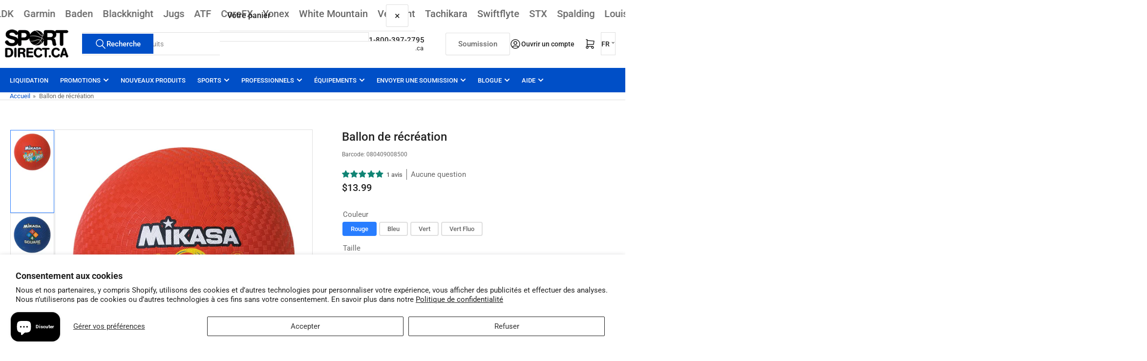

--- FILE ---
content_type: text/html; charset=utf-8
request_url: https://www.sportdirect.ca/products/ballon-de-recreation
body_size: 128870
content:
<!doctype html>
<html
  lang="fr"
  
>
  <head>
    <meta charset="utf-8">
    <meta name="viewport" content="width=device-width, initial-scale=1">

    <title>
      Ballon de récréation
 &ndash; Sportdirect.ca</title>

    
    
    <!-- English site google search console, merchant & google ads -->
    <meta name="google-site-verification" content="DP4aQHSSPTEaSHDTd5opUIWYs5Ae5FpkPuJw2ZneHVI" />
    <!-- End Google site search code -->

    <!-- Code Google de la balise Francais Google Ads Conversion / Vincent -->
    <!-- Global site tag (gtag.js) - Google Ads: AW-940999641 -->
    <script async src="https://www.googletagmanager.com/gtag/js?id=AW-940999641"></script>
    <script>
      window.dataLayer = window.dataLayer || [];
      function gtag(){dataLayer.push(arguments);}
      gtag('js', new Date());

      gtag('config', 'AW-940999641');
    </script>
    
    <!-- Code Google de la balise Anglais Google Ads Conversion / Vincent -->
    <!-- Global site tag (gtag.js) - Google Ads: 706517823 -->
    <script async src="https://www.googletagmanager.com/gtag/js?id=AW-706517823"></script>
    <script>
      window.dataLayer = window.dataLayer || [];
      function gtag(){dataLayer.push(arguments);}
      gtag('js', new Date());

      gtag('config', 'AW-706517823');
    </script>
    
    <!-- End English site Google Ads Global -->

    <!-- Google tag (gtag.js) - En.sportdirect.ca Analytics GA4-->
    <script async src="https://www.googletagmanager.com/gtag/js?id=G-B0ZEHLM6V8"></script>
    <script>
      window.dataLayer = window.dataLayer || [];
      function gtag(){dataLayer.push(arguments);}
      gtag('js', new Date());
    
      gtag('config', 'G-B0ZEHLM6V8');
    </script>
    
    <!-- Google tag (gtag.js)- Google Analytics GA4 -->
    <script async src="https://www.googletagmanager.com/gtag/js?id=G-HXF022378T"></script>
    <script>
      window.dataLayer = window.dataLayer || [];
      function gtag(){dataLayer.push(arguments);}
      gtag('js', new Date());
    
      gtag('config', 'G-HXF022378T');
    </script>
    

    <!-- French site Google Search console ================================================== -->
    <meta name="google-site-verification" content="O6-wWiThWU4xeXj0ANnuHRhgdirj317hhRgFGe2byHU" />
    
    <!-- Pinterest -->
    <meta name="p:domain_verify" content="9519b6fbf1e487b1287bf75cba0ddd75"/>
    <!-- Pinterest End -->
    
    <!-- Bing Begin -->
    <meta name="msvalidate.01" content="7F5F613172DB76606F458A4E866CFB0E" />
    <!-- Bing End -->
    
    <!-- Clarity tracking code for https://www.sportdirect.ca/ -->
    <script>    (function(c,l,a,r,i,t,y){        c[a]=c[a]||function(){(c[a].q=c[a].q||[]).push(arguments)};        t=l.createElement(r);t.async=1;t.src="https://www.clarity.ms/tag/"+i+"?ref=bwt";        y=l.getElementsByTagName(r)[0];y.parentNode.insertBefore(t,y);    })(window, document, "clarity", "script", "ixv78j2kna");</script>  

    <!-- Start Linkedin Ads Global -->
    <script type="text/javascript">
    _linkedin_partner_id = "3635369";
    window._linkedin_data_partner_ids = window._linkedin_data_partner_ids || [];
    window._linkedin_data_partner_ids.push(_linkedin_partner_id);
    </script><script type="text/javascript">
    (function(l) {
    if (!l){window.lintrk = function(a,b){window.lintrk.q.push([a,b])};
    window.lintrk.q=[]}
    var s = document.getElementsByTagName("script")[0];
    var b = document.createElement("script");
    b.type = "text/javascript";b.async = true;
    b.src = "https://snap.licdn.com/li.lms-analytics/insight.min.js";
    s.parentNode.insertBefore(b, s);})(window.lintrk);
    </script>
    <noscript>
    <img height="1" width="1" style="display:none;" alt="" src="https://px.ads.linkedin.com/collect/?pid=3635369&fmt=gif" />
    </noscript>
    <!-- End Linkedin Ads Global -->
    
    
    <link rel="preconnect" href="//cdn.shopify.com" crossorigin>
    

    
      
      <link rel="preconnect" href="//fonts.shopifycdn.com" crossorigin>
      
    

    
    
      <link
        rel="preload"
        as="font"
        href="//www.sportdirect.ca/cdn/fonts/roboto/roboto_n4.2019d890f07b1852f56ce63ba45b2db45d852cba.woff2"
        type="font/woff2"
        crossorigin
      >
    
    
      <link
        rel="preload"
        as="font"
        href="//www.sportdirect.ca/cdn/fonts/roboto/roboto_n5.250d51708d76acbac296b0e21ede8f81de4e37aa.woff2"
        type="font/woff2"
        crossorigin
      >
    
    
    



<style data-shopify>
   @font-face {
  font-family: Roboto;
  font-weight: 400;
  font-style: normal;
  font-display: swap;
  src: url("//www.sportdirect.ca/cdn/fonts/roboto/roboto_n4.2019d890f07b1852f56ce63ba45b2db45d852cba.woff2") format("woff2"),
       url("//www.sportdirect.ca/cdn/fonts/roboto/roboto_n4.238690e0007583582327135619c5f7971652fa9d.woff") format("woff");
}

   @font-face {
  font-family: Roboto;
  font-weight: 700;
  font-style: normal;
  font-display: swap;
  src: url("//www.sportdirect.ca/cdn/fonts/roboto/roboto_n7.f38007a10afbbde8976c4056bfe890710d51dec2.woff2") format("woff2"),
       url("//www.sportdirect.ca/cdn/fonts/roboto/roboto_n7.94bfdd3e80c7be00e128703d245c207769d763f9.woff") format("woff");
}

   @font-face {
  font-family: Roboto;
  font-weight: 400;
  font-style: italic;
  font-display: swap;
  src: url("//www.sportdirect.ca/cdn/fonts/roboto/roboto_i4.57ce898ccda22ee84f49e6b57ae302250655e2d4.woff2") format("woff2"),
       url("//www.sportdirect.ca/cdn/fonts/roboto/roboto_i4.b21f3bd061cbcb83b824ae8c7671a82587b264bf.woff") format("woff");
}

   @font-face {
  font-family: Roboto;
  font-weight: 700;
  font-style: italic;
  font-display: swap;
  src: url("//www.sportdirect.ca/cdn/fonts/roboto/roboto_i7.7ccaf9410746f2c53340607c42c43f90a9005937.woff2") format("woff2"),
       url("//www.sportdirect.ca/cdn/fonts/roboto/roboto_i7.49ec21cdd7148292bffea74c62c0df6e93551516.woff") format("woff");
}

   @font-face {
  font-family: Roboto;
  font-weight: 500;
  font-style: normal;
  font-display: swap;
  src: url("//www.sportdirect.ca/cdn/fonts/roboto/roboto_n5.250d51708d76acbac296b0e21ede8f81de4e37aa.woff2") format("woff2"),
       url("//www.sportdirect.ca/cdn/fonts/roboto/roboto_n5.535e8c56f4cbbdea416167af50ab0ff1360a3949.woff") format("woff");
}

   @font-face {
  font-family: Roboto;
  font-weight: 700;
  font-style: normal;
  font-display: swap;
  src: url("//www.sportdirect.ca/cdn/fonts/roboto/roboto_n7.f38007a10afbbde8976c4056bfe890710d51dec2.woff2") format("woff2"),
       url("//www.sportdirect.ca/cdn/fonts/roboto/roboto_n7.94bfdd3e80c7be00e128703d245c207769d763f9.woff") format("woff");
}

   @font-face {
  font-family: Roboto;
  font-weight: 500;
  font-style: italic;
  font-display: swap;
  src: url("//www.sportdirect.ca/cdn/fonts/roboto/roboto_i5.0ae24363bf5844e2ee3295d84078d36c9bd0faf4.woff2") format("woff2"),
       url("//www.sportdirect.ca/cdn/fonts/roboto/roboto_i5.a9cdb6a43048799fe739d389c60b64059e33cf12.woff") format("woff");
}

   @font-face {
  font-family: Roboto;
  font-weight: 700;
  font-style: italic;
  font-display: swap;
  src: url("//www.sportdirect.ca/cdn/fonts/roboto/roboto_i7.7ccaf9410746f2c53340607c42c43f90a9005937.woff2") format("woff2"),
       url("//www.sportdirect.ca/cdn/fonts/roboto/roboto_i7.49ec21cdd7148292bffea74c62c0df6e93551516.woff") format("woff");
}

@font-face {
  font-family: Roboto;
  font-weight: 500;
  font-style: normal;
  font-display: swap;
  src: url("//www.sportdirect.ca/cdn/fonts/roboto/roboto_n5.250d51708d76acbac296b0e21ede8f81de4e37aa.woff2") format("woff2"),
       url("//www.sportdirect.ca/cdn/fonts/roboto/roboto_n5.535e8c56f4cbbdea416167af50ab0ff1360a3949.woff") format("woff");
}

:root {
   	--page-width: 146rem;
   	--spacing-base-1: 2rem;

   	--grid-desktop-horizontal-spacing: 20px;
   	--grid-desktop-vertical-spacing: 20px;
   	--grid-mobile-horizontal-spacing: 15px;
   	--grid-mobile-vertical-spacing: 15px;

   	--border-radius-base: 0;
   	--buttons-radius: 2px;
   	--inputs-radius: 0;
   	--inputs-border-width: 1px;
    --pagination-radius: 0;

   	--color-base-white: #fff;
   	--color-product-review-star: #ffc700;

   	--color-sale: rgba(202 65 65 / 1.0);
   	--color-sale-background: #f1cdcd;
   	--color-error: rgba(146 44 44 / 1.0);
   	--color-error-background: #f7e5e5;
   	--color-success: rgba(51 114 57 / 1.0);
   	--color-success-background: #ddf0df;
   	--color-warning: rgba(189 107 27 / 1.0);
   	--color-warning-background: #f8e1cb;
   	--color-preorder: rgba(40 125 255 / 1.0);
   	--color-preorder-background: #e5efff;
   	--color-backorder: rgba(51 114 57 / 1.0);
   	--color-backorder-background: #ddf0df;
   	--color-price: 35 35 35 / 1.0;
   	--color-price-discounted: 103 103 103 / 1.0;
   	--color-price-discounted-final: 35 35 35 / 1.0;

   	--font-body-family: Roboto, sans-serif;
   	--font-body-style: normal;
   	--font-body-weight: 400;
   	--font-bolder-weight: 500;

   	--font-heading-family: Roboto, sans-serif;
   	--font-heading-style: normal;
   	--font-heading-weight: 500;

   	--font-body-scale: 1.0;
   	--font-heading-scale: 1.0;
   	--font-heading-spacing: 0.0em;
   	--font-heading-transform: none;
   	--font-product-price-scale: 1.0;
   	--font-product-price-grid-scale: 1.0;

   	--font-buttons-family: Roboto,sans-serif;
   	--font-buttons-transform: none;

   	--font-badges-transform: uppercase;
   }

  
  	

  	:root,
  	.color-background-1 {
  		--color-background: 255 255 255 / 1.0;
  		--color-foreground: 103 103 103 / 1.0;
  		--color-foreground-alt: 35 35 35 / 1.0;
  		--color-border: 223 223 223 / 1.0;
  		--color-box-shadow: 223 223 223 / 0.2;
  		--color-accent-1: 0 79 199 / 1.0;
  		--color-accent-2: 40 125 255 / 1.0;
  		--color-button: 0 79 199 / 1.0;
  		--color-button-text: 255 255 255 / 1.0;
  		--color-secondary-button: 40 125 255 / 1.0;
  		--color-secondary-button-text: 255 255 255 / 1.0;

  	  --color-product-cards-background: 255 255 255 / 1.0;
  	  --color-product-cards-foreground: 103 103 103 / 1.0;
  	  --color-product-cards-foreground-alt: 35 35 35 / 1.0;
  	  --color-product-cards-border: 223 223 223 / 1.0;
  	  --color-product-cards-box-shadow: 223 223 223 / 0.2;
  	  --color-product-cards-price: 35 35 35 / 1.0;
  	  --color-product-cards-price-discount: 103 103 103 / 1.0;
  	  --color-product-cards-price-discount-final: 35 35 35 / 1.0;

  	  --color-inputs-background: 255 255 255 / 1.0;
  	  --color-inputs-foreground: 103 103 103 / 1.0;
  	  --color-inputs-border: 223 223 223 / 1.0;
  	  --color-inputs-box-shadow: 223 223 223 / 0.2;

  	  --color-aux-background: 255 255 255 / 1.0;
  	  --color-aux-foreground: 35 35 35 / 1.0;
  	  --color-aux-border: 223 223 223 / 1.0;
  	  --color-aux-box-shadow: 223 223 223 / 0.2;
  	}

    .color-button-background-1 {
      --color-button: 0 79 199 / 1.0;
      --color-button-text: 255 255 255 / 1.0;
      --color-secondary-button: 40 125 255 / 1.0;
      --color-secondary-button-text: 255 255 255 / 1.0;
    }
  
  	

  	
  	.color-background-2 {
  		--color-background: 248 248 248 / 1.0;
  		--color-foreground: 103 103 103 / 1.0;
  		--color-foreground-alt: 35 35 35 / 1.0;
  		--color-border: 223 223 223 / 1.0;
  		--color-box-shadow: 223 223 223 / 0.2;
  		--color-accent-1: 0 79 199 / 1.0;
  		--color-accent-2: 40 125 255 / 1.0;
  		--color-button: 0 79 199 / 1.0;
  		--color-button-text: 255 255 255 / 1.0;
  		--color-secondary-button: 40 125 255 / 1.0;
  		--color-secondary-button-text: 255 255 255 / 1.0;

  	  --color-product-cards-background: 255 255 255 / 1.0;
  	  --color-product-cards-foreground: 103 103 103 / 1.0;
  	  --color-product-cards-foreground-alt: 35 35 35 / 1.0;
  	  --color-product-cards-border: 223 223 223 / 1.0;
  	  --color-product-cards-box-shadow: 223 223 223 / 0.2;
  	  --color-product-cards-price: 35 35 35 / 1.0;
  	  --color-product-cards-price-discount: 103 103 103 / 1.0;
  	  --color-product-cards-price-discount-final: 35 35 35 / 1.0;

  	  --color-inputs-background: 255 255 255 / 1.0;
  	  --color-inputs-foreground: 103 103 103 / 1.0;
  	  --color-inputs-border: 223 223 223 / 1.0;
  	  --color-inputs-box-shadow: 223 223 223 / 0.2;

  	  --color-aux-background: 255 255 255 / 1.0;
  	  --color-aux-foreground: 35 35 35 / 1.0;
  	  --color-aux-border: 223 223 223 / 1.0;
  	  --color-aux-box-shadow: 223 223 223 / 0.2;
  	}

    .color-button-background-2 {
      --color-button: 0 79 199 / 1.0;
      --color-button-text: 255 255 255 / 1.0;
      --color-secondary-button: 40 125 255 / 1.0;
      --color-secondary-button-text: 255 255 255 / 1.0;
    }
  
  	

  	
  	.color-accent-1 {
  		--color-background: 0 79 199 / 1.0;
  		--color-foreground: 255 255 255 / 1.0;
  		--color-foreground-alt: 255 255 255 / 1.0;
  		--color-border: 255 255 255 / 0.2;
  		--color-box-shadow: 255 255 255 / 0.2;
  		--color-accent-1: 255 255 255 / 1.0;
  		--color-accent-2: 40 125 255 / 1.0;
  		--color-button: 40 125 255 / 1.0;
  		--color-button-text: 255 255 255 / 1.0;
  		--color-secondary-button: 255 255 255 / 1.0;
  		--color-secondary-button-text: 40 125 255 / 1.0;

  	  --color-product-cards-background: 255 255 255 / 1.0;
  	  --color-product-cards-foreground: 103 103 103 / 1.0;
  	  --color-product-cards-foreground-alt: 35 35 35 / 1.0;
  	  --color-product-cards-border: 223 223 223 / 1.0;
  	  --color-product-cards-box-shadow: 223 223 223 / 0.2;
  	  --color-product-cards-price: 35 35 35 / 1.0;
  	  --color-product-cards-price-discount: 103 103 103 / 1.0;
  	  --color-product-cards-price-discount-final: 35 35 35 / 1.0;

  	  --color-inputs-background: 255 255 255 / 1.0;
  	  --color-inputs-foreground: 103 103 103 / 1.0;
  	  --color-inputs-border: 223 223 223 / 1.0;
  	  --color-inputs-box-shadow: 223 223 223 / 0.2;

  	  --color-aux-background: 255 255 255 / 1.0;
  	  --color-aux-foreground: 35 35 35 / 1.0;
  	  --color-aux-border: 223 223 223 / 1.0;
  	  --color-aux-box-shadow: 223 223 223 / 0.2;
  	}

    .color-button-accent-1 {
      --color-button: 40 125 255 / 1.0;
      --color-button-text: 255 255 255 / 1.0;
      --color-secondary-button: 255 255 255 / 1.0;
      --color-secondary-button-text: 40 125 255 / 1.0;
    }
  
  	

  	
  	.color-accent-2 {
  		--color-background: 40 125 255 / 1.0;
  		--color-foreground: 255 255 255 / 1.0;
  		--color-foreground-alt: 255 255 255 / 1.0;
  		--color-border: 255 255 255 / 0.25;
  		--color-box-shadow: 255 255 255 / 0.2;
  		--color-accent-1: 255 255 255 / 1.0;
  		--color-accent-2: 0 79 199 / 1.0;
  		--color-button: 0 79 199 / 1.0;
  		--color-button-text: 255 255 255 / 1.0;
  		--color-secondary-button: 255 255 255 / 1.0;
  		--color-secondary-button-text: 0 79 199 / 1.0;

  	  --color-product-cards-background: 255 255 255 / 1.0;
  	  --color-product-cards-foreground: 103 103 103 / 1.0;
  	  --color-product-cards-foreground-alt: 35 35 35 / 1.0;
  	  --color-product-cards-border: 223 223 223 / 1.0;
  	  --color-product-cards-box-shadow: 223 223 223 / 0.2;
  	  --color-product-cards-price: 35 35 35 / 1.0;
  	  --color-product-cards-price-discount: 103 103 103 / 1.0;
  	  --color-product-cards-price-discount-final: 35 35 35 / 1.0;

  	  --color-inputs-background: 255 255 255 / 1.0;
  	  --color-inputs-foreground: 103 103 103 / 1.0;
  	  --color-inputs-border: 223 223 223 / 1.0;
  	  --color-inputs-box-shadow: 223 223 223 / 0.2;

  	  --color-aux-background: 255 255 255 / 1.0;
  	  --color-aux-foreground: 35 35 35 / 1.0;
  	  --color-aux-border: 223 223 223 / 1.0;
  	  --color-aux-box-shadow: 223 223 223 / 0.2;
  	}

    .color-button-accent-2 {
      --color-button: 0 79 199 / 1.0;
      --color-button-text: 255 255 255 / 1.0;
      --color-secondary-button: 255 255 255 / 1.0;
      --color-secondary-button-text: 0 79 199 / 1.0;
    }
  
  	

  	
  	.color-accent-3 {
  		--color-background: 35 35 35 / 1.0;
  		--color-foreground: 255 255 255 / 1.0;
  		--color-foreground-alt: 255 255 255 / 1.0;
  		--color-border: 255 255 255 / 0.1;
  		--color-box-shadow: 255 255 255 / 0.2;
  		--color-accent-1: 255 255 255 / 1.0;
  		--color-accent-2: 0 79 199 / 1.0;
  		--color-button: 0 79 199 / 1.0;
  		--color-button-text: 255 255 255 / 1.0;
  		--color-secondary-button: 40 125 255 / 1.0;
  		--color-secondary-button-text: 255 255 255 / 1.0;

  	  --color-product-cards-background: 255 255 255 / 1.0;
  	  --color-product-cards-foreground: 103 103 103 / 1.0;
  	  --color-product-cards-foreground-alt: 35 35 35 / 1.0;
  	  --color-product-cards-border: 223 223 223 / 1.0;
  	  --color-product-cards-box-shadow: 223 223 223 / 0.2;
  	  --color-product-cards-price: 35 35 35 / 1.0;
  	  --color-product-cards-price-discount: 103 103 103 / 1.0;
  	  --color-product-cards-price-discount-final: 35 35 35 / 1.0;

  	  --color-inputs-background: 255 255 255 / 1.0;
  	  --color-inputs-foreground: 103 103 103 / 1.0;
  	  --color-inputs-border: 223 223 223 / 1.0;
  	  --color-inputs-box-shadow: 223 223 223 / 0.2;

  	  --color-aux-background: 255 255 255 / 1.0;
  	  --color-aux-foreground: 35 35 35 / 1.0;
  	  --color-aux-border: 223 223 223 / 1.0;
  	  --color-aux-box-shadow: 223 223 223 / 0.2;
  	}

    .color-button-accent-3 {
      --color-button: 0 79 199 / 1.0;
      --color-button-text: 255 255 255 / 1.0;
      --color-secondary-button: 40 125 255 / 1.0;
      --color-secondary-button-text: 255 255 255 / 1.0;
    }
  

  body, .color-background-1, .color-background-2, .color-accent-1, .color-accent-2, .color-accent-3 {
  	color: rgba(var(--color-foreground));
  	background-color: rgba(var(--color-background));
  }
</style>


    <style>
      html {
        box-sizing: border-box;
        -ms-overflow-style: scrollbar;
        -webkit-tap-highlight-color: rgba(0, 0, 0, 0);
        height: 100%;
        font-size: calc(var(--font-body-scale) * 62.5%);
        scroll-behavior: smooth;
        line-height: 1.15;
        -webkit-text-size-adjust: 100%;
      }

      * {
        box-sizing: inherit;
      }

      *::before,
      *::after {
        box-sizing: inherit;
      }

      body {
        min-height: 100%;
        font-size: 1.5rem;
        line-height: calc(1 + 0.6 / var(--font-body-scale));
        font-family: var(--font-body-family);
        font-style: var(--font-body-style);
        font-weight: var(--font-body-weight);
        text-transform: none;
        -webkit-font-smoothing: antialiased;
        -moz-osx-font-smoothing: grayscale;
        word-wrap: break-word;
        overflow-wrap: break-word;
        margin: 0;
      }

      .drawer {
        position: fixed;
        top: 0;
        inset-inline-end: 0;
        height: 100dvh;
        width: 85vw;
        max-width: 40rem;
        transform: translateX(calc(100% + 5rem));
      }

      [dir='rtl'] .drawer {
        transform: translateX(calc(-100% - 5rem));
      }

      .dropdown-list-wrap {
        visibility: hidden;
        opacity: 0;
      }

      .breadcrumb {
        display: none;
      }

      @media (min-width: 990px) {
        .breadcrumb {
          display: block;
        }
      }

      slideshow-component {
        display: block;
        height: auto;
        overflow: visible;
      }

      .slideshow {
        position: relative;
        display: block;
        overflow: hidden;
      }

      .slideshow-slide {
        position: relative;
        width: 100%;
        display: block;
        flex: none;
      }
    </style>

    <link href="//www.sportdirect.ca/cdn/shop/t/42/assets/base.css?v=108248743814111610461760667547" rel="stylesheet" type="text/css" media="all" />

    <script src="//www.sportdirect.ca/cdn/shop/t/42/assets/pubsub.js?v=73917151684401660251760667547" defer="defer"></script>
    <script src="//www.sportdirect.ca/cdn/shop/t/42/assets/scripts.js?v=121769601428900086381760667547" defer="defer"></script>

    <script>window.performance && window.performance.mark && window.performance.mark('shopify.content_for_header.start');</script><meta name="google-site-verification" content="O6-wWiThWU4xeXj0ANnuHRhgdirj317hhRgFGe2byHU">
<meta name="facebook-domain-verification" content="2ctzrxjky7s1nnt1mtzc8w9inmyeht">
<meta id="shopify-digital-wallet" name="shopify-digital-wallet" content="/12335544/digital_wallets/dialog">
<meta name="shopify-checkout-api-token" content="35d91387782812220366006b0480ec14">
<meta id="in-context-paypal-metadata" data-shop-id="12335544" data-venmo-supported="false" data-environment="production" data-locale="fr_FR" data-paypal-v4="true" data-currency="CAD">
<link rel="alternate" hreflang="x-default" href="https://en.sportdirect.ca/products/ballon-de-recreation">
<link rel="alternate" hreflang="en" href="https://en.sportdirect.ca/products/ballon-de-recreation">
<link rel="alternate" hreflang="fr-CA" href="https://www.sportdirect.ca/products/ballon-de-recreation">
<link rel="alternate" hreflang="fr-AC" href="https://www.sportdirect.ca/products/ballon-de-recreation">
<link rel="alternate" hreflang="fr-AD" href="https://www.sportdirect.ca/products/ballon-de-recreation">
<link rel="alternate" hreflang="fr-AE" href="https://www.sportdirect.ca/products/ballon-de-recreation">
<link rel="alternate" hreflang="fr-AF" href="https://www.sportdirect.ca/products/ballon-de-recreation">
<link rel="alternate" hreflang="fr-AG" href="https://www.sportdirect.ca/products/ballon-de-recreation">
<link rel="alternate" hreflang="fr-AI" href="https://www.sportdirect.ca/products/ballon-de-recreation">
<link rel="alternate" hreflang="fr-AL" href="https://www.sportdirect.ca/products/ballon-de-recreation">
<link rel="alternate" hreflang="fr-AM" href="https://www.sportdirect.ca/products/ballon-de-recreation">
<link rel="alternate" hreflang="fr-AO" href="https://www.sportdirect.ca/products/ballon-de-recreation">
<link rel="alternate" hreflang="fr-AR" href="https://www.sportdirect.ca/products/ballon-de-recreation">
<link rel="alternate" hreflang="fr-AT" href="https://www.sportdirect.ca/products/ballon-de-recreation">
<link rel="alternate" hreflang="fr-AU" href="https://www.sportdirect.ca/products/ballon-de-recreation">
<link rel="alternate" hreflang="fr-AW" href="https://www.sportdirect.ca/products/ballon-de-recreation">
<link rel="alternate" hreflang="fr-AX" href="https://www.sportdirect.ca/products/ballon-de-recreation">
<link rel="alternate" hreflang="fr-AZ" href="https://www.sportdirect.ca/products/ballon-de-recreation">
<link rel="alternate" hreflang="fr-BA" href="https://www.sportdirect.ca/products/ballon-de-recreation">
<link rel="alternate" hreflang="fr-BB" href="https://www.sportdirect.ca/products/ballon-de-recreation">
<link rel="alternate" hreflang="fr-BD" href="https://www.sportdirect.ca/products/ballon-de-recreation">
<link rel="alternate" hreflang="fr-BE" href="https://www.sportdirect.ca/products/ballon-de-recreation">
<link rel="alternate" hreflang="fr-BF" href="https://www.sportdirect.ca/products/ballon-de-recreation">
<link rel="alternate" hreflang="fr-BG" href="https://www.sportdirect.ca/products/ballon-de-recreation">
<link rel="alternate" hreflang="fr-BH" href="https://www.sportdirect.ca/products/ballon-de-recreation">
<link rel="alternate" hreflang="fr-BI" href="https://www.sportdirect.ca/products/ballon-de-recreation">
<link rel="alternate" hreflang="fr-BJ" href="https://www.sportdirect.ca/products/ballon-de-recreation">
<link rel="alternate" hreflang="fr-BL" href="https://www.sportdirect.ca/products/ballon-de-recreation">
<link rel="alternate" hreflang="fr-BM" href="https://www.sportdirect.ca/products/ballon-de-recreation">
<link rel="alternate" hreflang="fr-BN" href="https://www.sportdirect.ca/products/ballon-de-recreation">
<link rel="alternate" hreflang="fr-BO" href="https://www.sportdirect.ca/products/ballon-de-recreation">
<link rel="alternate" hreflang="fr-BQ" href="https://www.sportdirect.ca/products/ballon-de-recreation">
<link rel="alternate" hreflang="fr-BR" href="https://www.sportdirect.ca/products/ballon-de-recreation">
<link rel="alternate" hreflang="fr-BS" href="https://www.sportdirect.ca/products/ballon-de-recreation">
<link rel="alternate" hreflang="fr-BT" href="https://www.sportdirect.ca/products/ballon-de-recreation">
<link rel="alternate" hreflang="fr-BW" href="https://www.sportdirect.ca/products/ballon-de-recreation">
<link rel="alternate" hreflang="fr-BY" href="https://www.sportdirect.ca/products/ballon-de-recreation">
<link rel="alternate" hreflang="fr-BZ" href="https://www.sportdirect.ca/products/ballon-de-recreation">
<link rel="alternate" hreflang="fr-CC" href="https://www.sportdirect.ca/products/ballon-de-recreation">
<link rel="alternate" hreflang="fr-CD" href="https://www.sportdirect.ca/products/ballon-de-recreation">
<link rel="alternate" hreflang="fr-CF" href="https://www.sportdirect.ca/products/ballon-de-recreation">
<link rel="alternate" hreflang="fr-CG" href="https://www.sportdirect.ca/products/ballon-de-recreation">
<link rel="alternate" hreflang="fr-CH" href="https://www.sportdirect.ca/products/ballon-de-recreation">
<link rel="alternate" hreflang="fr-CI" href="https://www.sportdirect.ca/products/ballon-de-recreation">
<link rel="alternate" hreflang="fr-CK" href="https://www.sportdirect.ca/products/ballon-de-recreation">
<link rel="alternate" hreflang="fr-CL" href="https://www.sportdirect.ca/products/ballon-de-recreation">
<link rel="alternate" hreflang="fr-CM" href="https://www.sportdirect.ca/products/ballon-de-recreation">
<link rel="alternate" hreflang="fr-CN" href="https://www.sportdirect.ca/products/ballon-de-recreation">
<link rel="alternate" hreflang="fr-CO" href="https://www.sportdirect.ca/products/ballon-de-recreation">
<link rel="alternate" hreflang="fr-CR" href="https://www.sportdirect.ca/products/ballon-de-recreation">
<link rel="alternate" hreflang="fr-CV" href="https://www.sportdirect.ca/products/ballon-de-recreation">
<link rel="alternate" hreflang="fr-CW" href="https://www.sportdirect.ca/products/ballon-de-recreation">
<link rel="alternate" hreflang="fr-CX" href="https://www.sportdirect.ca/products/ballon-de-recreation">
<link rel="alternate" hreflang="fr-CY" href="https://www.sportdirect.ca/products/ballon-de-recreation">
<link rel="alternate" hreflang="fr-CZ" href="https://www.sportdirect.ca/products/ballon-de-recreation">
<link rel="alternate" hreflang="fr-DE" href="https://www.sportdirect.ca/products/ballon-de-recreation">
<link rel="alternate" hreflang="fr-DJ" href="https://www.sportdirect.ca/products/ballon-de-recreation">
<link rel="alternate" hreflang="fr-DK" href="https://www.sportdirect.ca/products/ballon-de-recreation">
<link rel="alternate" hreflang="fr-DM" href="https://www.sportdirect.ca/products/ballon-de-recreation">
<link rel="alternate" hreflang="fr-DO" href="https://www.sportdirect.ca/products/ballon-de-recreation">
<link rel="alternate" hreflang="fr-DZ" href="https://www.sportdirect.ca/products/ballon-de-recreation">
<link rel="alternate" hreflang="fr-EC" href="https://www.sportdirect.ca/products/ballon-de-recreation">
<link rel="alternate" hreflang="fr-EE" href="https://www.sportdirect.ca/products/ballon-de-recreation">
<link rel="alternate" hreflang="fr-EG" href="https://www.sportdirect.ca/products/ballon-de-recreation">
<link rel="alternate" hreflang="fr-EH" href="https://www.sportdirect.ca/products/ballon-de-recreation">
<link rel="alternate" hreflang="fr-ER" href="https://www.sportdirect.ca/products/ballon-de-recreation">
<link rel="alternate" hreflang="fr-ES" href="https://www.sportdirect.ca/products/ballon-de-recreation">
<link rel="alternate" hreflang="fr-ET" href="https://www.sportdirect.ca/products/ballon-de-recreation">
<link rel="alternate" hreflang="fr-FI" href="https://www.sportdirect.ca/products/ballon-de-recreation">
<link rel="alternate" hreflang="fr-FJ" href="https://www.sportdirect.ca/products/ballon-de-recreation">
<link rel="alternate" hreflang="fr-FK" href="https://www.sportdirect.ca/products/ballon-de-recreation">
<link rel="alternate" hreflang="fr-FO" href="https://www.sportdirect.ca/products/ballon-de-recreation">
<link rel="alternate" hreflang="fr-FR" href="https://www.sportdirect.ca/products/ballon-de-recreation">
<link rel="alternate" hreflang="fr-GA" href="https://www.sportdirect.ca/products/ballon-de-recreation">
<link rel="alternate" hreflang="fr-GB" href="https://www.sportdirect.ca/products/ballon-de-recreation">
<link rel="alternate" hreflang="fr-GD" href="https://www.sportdirect.ca/products/ballon-de-recreation">
<link rel="alternate" hreflang="fr-GE" href="https://www.sportdirect.ca/products/ballon-de-recreation">
<link rel="alternate" hreflang="fr-GF" href="https://www.sportdirect.ca/products/ballon-de-recreation">
<link rel="alternate" hreflang="fr-GG" href="https://www.sportdirect.ca/products/ballon-de-recreation">
<link rel="alternate" hreflang="fr-GH" href="https://www.sportdirect.ca/products/ballon-de-recreation">
<link rel="alternate" hreflang="fr-GI" href="https://www.sportdirect.ca/products/ballon-de-recreation">
<link rel="alternate" hreflang="fr-GL" href="https://www.sportdirect.ca/products/ballon-de-recreation">
<link rel="alternate" hreflang="fr-GM" href="https://www.sportdirect.ca/products/ballon-de-recreation">
<link rel="alternate" hreflang="fr-GN" href="https://www.sportdirect.ca/products/ballon-de-recreation">
<link rel="alternate" hreflang="fr-GP" href="https://www.sportdirect.ca/products/ballon-de-recreation">
<link rel="alternate" hreflang="fr-GQ" href="https://www.sportdirect.ca/products/ballon-de-recreation">
<link rel="alternate" hreflang="fr-GR" href="https://www.sportdirect.ca/products/ballon-de-recreation">
<link rel="alternate" hreflang="fr-GS" href="https://www.sportdirect.ca/products/ballon-de-recreation">
<link rel="alternate" hreflang="fr-GT" href="https://www.sportdirect.ca/products/ballon-de-recreation">
<link rel="alternate" hreflang="fr-GW" href="https://www.sportdirect.ca/products/ballon-de-recreation">
<link rel="alternate" hreflang="fr-GY" href="https://www.sportdirect.ca/products/ballon-de-recreation">
<link rel="alternate" hreflang="fr-HK" href="https://www.sportdirect.ca/products/ballon-de-recreation">
<link rel="alternate" hreflang="fr-HN" href="https://www.sportdirect.ca/products/ballon-de-recreation">
<link rel="alternate" hreflang="fr-HR" href="https://www.sportdirect.ca/products/ballon-de-recreation">
<link rel="alternate" hreflang="fr-HT" href="https://www.sportdirect.ca/products/ballon-de-recreation">
<link rel="alternate" hreflang="fr-HU" href="https://www.sportdirect.ca/products/ballon-de-recreation">
<link rel="alternate" hreflang="fr-ID" href="https://www.sportdirect.ca/products/ballon-de-recreation">
<link rel="alternate" hreflang="fr-IE" href="https://www.sportdirect.ca/products/ballon-de-recreation">
<link rel="alternate" hreflang="fr-IL" href="https://www.sportdirect.ca/products/ballon-de-recreation">
<link rel="alternate" hreflang="fr-IM" href="https://www.sportdirect.ca/products/ballon-de-recreation">
<link rel="alternate" hreflang="fr-IN" href="https://www.sportdirect.ca/products/ballon-de-recreation">
<link rel="alternate" hreflang="fr-IO" href="https://www.sportdirect.ca/products/ballon-de-recreation">
<link rel="alternate" hreflang="fr-IQ" href="https://www.sportdirect.ca/products/ballon-de-recreation">
<link rel="alternate" hreflang="fr-IS" href="https://www.sportdirect.ca/products/ballon-de-recreation">
<link rel="alternate" hreflang="fr-IT" href="https://www.sportdirect.ca/products/ballon-de-recreation">
<link rel="alternate" hreflang="fr-JE" href="https://www.sportdirect.ca/products/ballon-de-recreation">
<link rel="alternate" hreflang="fr-JM" href="https://www.sportdirect.ca/products/ballon-de-recreation">
<link rel="alternate" hreflang="fr-JO" href="https://www.sportdirect.ca/products/ballon-de-recreation">
<link rel="alternate" hreflang="fr-JP" href="https://www.sportdirect.ca/products/ballon-de-recreation">
<link rel="alternate" hreflang="fr-KE" href="https://www.sportdirect.ca/products/ballon-de-recreation">
<link rel="alternate" hreflang="fr-KG" href="https://www.sportdirect.ca/products/ballon-de-recreation">
<link rel="alternate" hreflang="fr-KH" href="https://www.sportdirect.ca/products/ballon-de-recreation">
<link rel="alternate" hreflang="fr-KI" href="https://www.sportdirect.ca/products/ballon-de-recreation">
<link rel="alternate" hreflang="fr-KM" href="https://www.sportdirect.ca/products/ballon-de-recreation">
<link rel="alternate" hreflang="fr-KN" href="https://www.sportdirect.ca/products/ballon-de-recreation">
<link rel="alternate" hreflang="fr-KR" href="https://www.sportdirect.ca/products/ballon-de-recreation">
<link rel="alternate" hreflang="fr-KW" href="https://www.sportdirect.ca/products/ballon-de-recreation">
<link rel="alternate" hreflang="fr-KY" href="https://www.sportdirect.ca/products/ballon-de-recreation">
<link rel="alternate" hreflang="fr-KZ" href="https://www.sportdirect.ca/products/ballon-de-recreation">
<link rel="alternate" hreflang="fr-LA" href="https://www.sportdirect.ca/products/ballon-de-recreation">
<link rel="alternate" hreflang="fr-LB" href="https://www.sportdirect.ca/products/ballon-de-recreation">
<link rel="alternate" hreflang="fr-LC" href="https://www.sportdirect.ca/products/ballon-de-recreation">
<link rel="alternate" hreflang="fr-LI" href="https://www.sportdirect.ca/products/ballon-de-recreation">
<link rel="alternate" hreflang="fr-LK" href="https://www.sportdirect.ca/products/ballon-de-recreation">
<link rel="alternate" hreflang="fr-LR" href="https://www.sportdirect.ca/products/ballon-de-recreation">
<link rel="alternate" hreflang="fr-LS" href="https://www.sportdirect.ca/products/ballon-de-recreation">
<link rel="alternate" hreflang="fr-LT" href="https://www.sportdirect.ca/products/ballon-de-recreation">
<link rel="alternate" hreflang="fr-LU" href="https://www.sportdirect.ca/products/ballon-de-recreation">
<link rel="alternate" hreflang="fr-LV" href="https://www.sportdirect.ca/products/ballon-de-recreation">
<link rel="alternate" hreflang="fr-LY" href="https://www.sportdirect.ca/products/ballon-de-recreation">
<link rel="alternate" hreflang="fr-MA" href="https://www.sportdirect.ca/products/ballon-de-recreation">
<link rel="alternate" hreflang="fr-MC" href="https://www.sportdirect.ca/products/ballon-de-recreation">
<link rel="alternate" hreflang="fr-MD" href="https://www.sportdirect.ca/products/ballon-de-recreation">
<link rel="alternate" hreflang="fr-ME" href="https://www.sportdirect.ca/products/ballon-de-recreation">
<link rel="alternate" hreflang="fr-MF" href="https://www.sportdirect.ca/products/ballon-de-recreation">
<link rel="alternate" hreflang="fr-MG" href="https://www.sportdirect.ca/products/ballon-de-recreation">
<link rel="alternate" hreflang="fr-MK" href="https://www.sportdirect.ca/products/ballon-de-recreation">
<link rel="alternate" hreflang="fr-ML" href="https://www.sportdirect.ca/products/ballon-de-recreation">
<link rel="alternate" hreflang="fr-MM" href="https://www.sportdirect.ca/products/ballon-de-recreation">
<link rel="alternate" hreflang="fr-MN" href="https://www.sportdirect.ca/products/ballon-de-recreation">
<link rel="alternate" hreflang="fr-MO" href="https://www.sportdirect.ca/products/ballon-de-recreation">
<link rel="alternate" hreflang="fr-MQ" href="https://www.sportdirect.ca/products/ballon-de-recreation">
<link rel="alternate" hreflang="fr-MR" href="https://www.sportdirect.ca/products/ballon-de-recreation">
<link rel="alternate" hreflang="fr-MS" href="https://www.sportdirect.ca/products/ballon-de-recreation">
<link rel="alternate" hreflang="fr-MT" href="https://www.sportdirect.ca/products/ballon-de-recreation">
<link rel="alternate" hreflang="fr-MU" href="https://www.sportdirect.ca/products/ballon-de-recreation">
<link rel="alternate" hreflang="fr-MV" href="https://www.sportdirect.ca/products/ballon-de-recreation">
<link rel="alternate" hreflang="fr-MW" href="https://www.sportdirect.ca/products/ballon-de-recreation">
<link rel="alternate" hreflang="fr-MX" href="https://www.sportdirect.ca/products/ballon-de-recreation">
<link rel="alternate" hreflang="fr-MY" href="https://www.sportdirect.ca/products/ballon-de-recreation">
<link rel="alternate" hreflang="fr-MZ" href="https://www.sportdirect.ca/products/ballon-de-recreation">
<link rel="alternate" hreflang="fr-NA" href="https://www.sportdirect.ca/products/ballon-de-recreation">
<link rel="alternate" hreflang="fr-NC" href="https://www.sportdirect.ca/products/ballon-de-recreation">
<link rel="alternate" hreflang="fr-NE" href="https://www.sportdirect.ca/products/ballon-de-recreation">
<link rel="alternate" hreflang="fr-NF" href="https://www.sportdirect.ca/products/ballon-de-recreation">
<link rel="alternate" hreflang="fr-NG" href="https://www.sportdirect.ca/products/ballon-de-recreation">
<link rel="alternate" hreflang="fr-NI" href="https://www.sportdirect.ca/products/ballon-de-recreation">
<link rel="alternate" hreflang="fr-NL" href="https://www.sportdirect.ca/products/ballon-de-recreation">
<link rel="alternate" hreflang="fr-NO" href="https://www.sportdirect.ca/products/ballon-de-recreation">
<link rel="alternate" hreflang="fr-NP" href="https://www.sportdirect.ca/products/ballon-de-recreation">
<link rel="alternate" hreflang="fr-NR" href="https://www.sportdirect.ca/products/ballon-de-recreation">
<link rel="alternate" hreflang="fr-NU" href="https://www.sportdirect.ca/products/ballon-de-recreation">
<link rel="alternate" hreflang="fr-NZ" href="https://www.sportdirect.ca/products/ballon-de-recreation">
<link rel="alternate" hreflang="fr-OM" href="https://www.sportdirect.ca/products/ballon-de-recreation">
<link rel="alternate" hreflang="fr-PA" href="https://www.sportdirect.ca/products/ballon-de-recreation">
<link rel="alternate" hreflang="fr-PE" href="https://www.sportdirect.ca/products/ballon-de-recreation">
<link rel="alternate" hreflang="fr-PF" href="https://www.sportdirect.ca/products/ballon-de-recreation">
<link rel="alternate" hreflang="fr-PG" href="https://www.sportdirect.ca/products/ballon-de-recreation">
<link rel="alternate" hreflang="fr-PH" href="https://www.sportdirect.ca/products/ballon-de-recreation">
<link rel="alternate" hreflang="fr-PK" href="https://www.sportdirect.ca/products/ballon-de-recreation">
<link rel="alternate" hreflang="fr-PL" href="https://www.sportdirect.ca/products/ballon-de-recreation">
<link rel="alternate" hreflang="fr-PM" href="https://www.sportdirect.ca/products/ballon-de-recreation">
<link rel="alternate" hreflang="fr-PN" href="https://www.sportdirect.ca/products/ballon-de-recreation">
<link rel="alternate" hreflang="fr-PS" href="https://www.sportdirect.ca/products/ballon-de-recreation">
<link rel="alternate" hreflang="fr-PT" href="https://www.sportdirect.ca/products/ballon-de-recreation">
<link rel="alternate" hreflang="fr-PY" href="https://www.sportdirect.ca/products/ballon-de-recreation">
<link rel="alternate" hreflang="fr-QA" href="https://www.sportdirect.ca/products/ballon-de-recreation">
<link rel="alternate" hreflang="fr-RE" href="https://www.sportdirect.ca/products/ballon-de-recreation">
<link rel="alternate" hreflang="fr-RO" href="https://www.sportdirect.ca/products/ballon-de-recreation">
<link rel="alternate" hreflang="fr-RS" href="https://www.sportdirect.ca/products/ballon-de-recreation">
<link rel="alternate" hreflang="fr-RU" href="https://www.sportdirect.ca/products/ballon-de-recreation">
<link rel="alternate" hreflang="fr-RW" href="https://www.sportdirect.ca/products/ballon-de-recreation">
<link rel="alternate" hreflang="fr-SA" href="https://www.sportdirect.ca/products/ballon-de-recreation">
<link rel="alternate" hreflang="fr-SB" href="https://www.sportdirect.ca/products/ballon-de-recreation">
<link rel="alternate" hreflang="fr-SC" href="https://www.sportdirect.ca/products/ballon-de-recreation">
<link rel="alternate" hreflang="fr-SD" href="https://www.sportdirect.ca/products/ballon-de-recreation">
<link rel="alternate" hreflang="fr-SE" href="https://www.sportdirect.ca/products/ballon-de-recreation">
<link rel="alternate" hreflang="fr-SG" href="https://www.sportdirect.ca/products/ballon-de-recreation">
<link rel="alternate" hreflang="fr-SH" href="https://www.sportdirect.ca/products/ballon-de-recreation">
<link rel="alternate" hreflang="fr-SI" href="https://www.sportdirect.ca/products/ballon-de-recreation">
<link rel="alternate" hreflang="fr-SJ" href="https://www.sportdirect.ca/products/ballon-de-recreation">
<link rel="alternate" hreflang="fr-SK" href="https://www.sportdirect.ca/products/ballon-de-recreation">
<link rel="alternate" hreflang="fr-SL" href="https://www.sportdirect.ca/products/ballon-de-recreation">
<link rel="alternate" hreflang="fr-SM" href="https://www.sportdirect.ca/products/ballon-de-recreation">
<link rel="alternate" hreflang="fr-SN" href="https://www.sportdirect.ca/products/ballon-de-recreation">
<link rel="alternate" hreflang="fr-SO" href="https://www.sportdirect.ca/products/ballon-de-recreation">
<link rel="alternate" hreflang="fr-SR" href="https://www.sportdirect.ca/products/ballon-de-recreation">
<link rel="alternate" hreflang="fr-SS" href="https://www.sportdirect.ca/products/ballon-de-recreation">
<link rel="alternate" hreflang="fr-ST" href="https://www.sportdirect.ca/products/ballon-de-recreation">
<link rel="alternate" hreflang="fr-SV" href="https://www.sportdirect.ca/products/ballon-de-recreation">
<link rel="alternate" hreflang="fr-SX" href="https://www.sportdirect.ca/products/ballon-de-recreation">
<link rel="alternate" hreflang="fr-SZ" href="https://www.sportdirect.ca/products/ballon-de-recreation">
<link rel="alternate" hreflang="fr-TA" href="https://www.sportdirect.ca/products/ballon-de-recreation">
<link rel="alternate" hreflang="fr-TC" href="https://www.sportdirect.ca/products/ballon-de-recreation">
<link rel="alternate" hreflang="fr-TD" href="https://www.sportdirect.ca/products/ballon-de-recreation">
<link rel="alternate" hreflang="fr-TF" href="https://www.sportdirect.ca/products/ballon-de-recreation">
<link rel="alternate" hreflang="fr-TG" href="https://www.sportdirect.ca/products/ballon-de-recreation">
<link rel="alternate" hreflang="fr-TH" href="https://www.sportdirect.ca/products/ballon-de-recreation">
<link rel="alternate" hreflang="fr-TJ" href="https://www.sportdirect.ca/products/ballon-de-recreation">
<link rel="alternate" hreflang="fr-TK" href="https://www.sportdirect.ca/products/ballon-de-recreation">
<link rel="alternate" hreflang="fr-TL" href="https://www.sportdirect.ca/products/ballon-de-recreation">
<link rel="alternate" hreflang="fr-TM" href="https://www.sportdirect.ca/products/ballon-de-recreation">
<link rel="alternate" hreflang="fr-TN" href="https://www.sportdirect.ca/products/ballon-de-recreation">
<link rel="alternate" hreflang="fr-TO" href="https://www.sportdirect.ca/products/ballon-de-recreation">
<link rel="alternate" hreflang="fr-TR" href="https://www.sportdirect.ca/products/ballon-de-recreation">
<link rel="alternate" hreflang="fr-TT" href="https://www.sportdirect.ca/products/ballon-de-recreation">
<link rel="alternate" hreflang="fr-TV" href="https://www.sportdirect.ca/products/ballon-de-recreation">
<link rel="alternate" hreflang="fr-TW" href="https://www.sportdirect.ca/products/ballon-de-recreation">
<link rel="alternate" hreflang="fr-TZ" href="https://www.sportdirect.ca/products/ballon-de-recreation">
<link rel="alternate" hreflang="fr-UA" href="https://www.sportdirect.ca/products/ballon-de-recreation">
<link rel="alternate" hreflang="fr-UG" href="https://www.sportdirect.ca/products/ballon-de-recreation">
<link rel="alternate" hreflang="fr-UM" href="https://www.sportdirect.ca/products/ballon-de-recreation">
<link rel="alternate" hreflang="fr-US" href="https://www.sportdirect.ca/products/ballon-de-recreation">
<link rel="alternate" hreflang="fr-UY" href="https://www.sportdirect.ca/products/ballon-de-recreation">
<link rel="alternate" hreflang="fr-UZ" href="https://www.sportdirect.ca/products/ballon-de-recreation">
<link rel="alternate" hreflang="fr-VA" href="https://www.sportdirect.ca/products/ballon-de-recreation">
<link rel="alternate" hreflang="fr-VC" href="https://www.sportdirect.ca/products/ballon-de-recreation">
<link rel="alternate" hreflang="fr-VE" href="https://www.sportdirect.ca/products/ballon-de-recreation">
<link rel="alternate" hreflang="fr-VG" href="https://www.sportdirect.ca/products/ballon-de-recreation">
<link rel="alternate" hreflang="fr-VN" href="https://www.sportdirect.ca/products/ballon-de-recreation">
<link rel="alternate" hreflang="fr-VU" href="https://www.sportdirect.ca/products/ballon-de-recreation">
<link rel="alternate" hreflang="fr-WF" href="https://www.sportdirect.ca/products/ballon-de-recreation">
<link rel="alternate" hreflang="fr-WS" href="https://www.sportdirect.ca/products/ballon-de-recreation">
<link rel="alternate" hreflang="fr-XK" href="https://www.sportdirect.ca/products/ballon-de-recreation">
<link rel="alternate" hreflang="fr-YE" href="https://www.sportdirect.ca/products/ballon-de-recreation">
<link rel="alternate" hreflang="fr-YT" href="https://www.sportdirect.ca/products/ballon-de-recreation">
<link rel="alternate" hreflang="fr-ZA" href="https://www.sportdirect.ca/products/ballon-de-recreation">
<link rel="alternate" hreflang="fr-ZM" href="https://www.sportdirect.ca/products/ballon-de-recreation">
<link rel="alternate" hreflang="fr-ZW" href="https://www.sportdirect.ca/products/ballon-de-recreation">
<link rel="alternate" type="application/json+oembed" href="https://www.sportdirect.ca/products/ballon-de-recreation.oembed">
<script async="async" src="/checkouts/internal/preloads.js?locale=fr-CA"></script>
<link rel="preconnect" href="https://shop.app" crossorigin="anonymous">
<script async="async" src="https://shop.app/checkouts/internal/preloads.js?locale=fr-CA&shop_id=12335544" crossorigin="anonymous"></script>
<script id="apple-pay-shop-capabilities" type="application/json">{"shopId":12335544,"countryCode":"CA","currencyCode":"CAD","merchantCapabilities":["supports3DS"],"merchantId":"gid:\/\/shopify\/Shop\/12335544","merchantName":"Sportdirect.ca","requiredBillingContactFields":["postalAddress","email","phone"],"requiredShippingContactFields":["postalAddress","email","phone"],"shippingType":"shipping","supportedNetworks":["visa","masterCard","amex","discover","interac","jcb"],"total":{"type":"pending","label":"Sportdirect.ca","amount":"1.00"},"shopifyPaymentsEnabled":true,"supportsSubscriptions":true}</script>
<script id="shopify-features" type="application/json">{"accessToken":"35d91387782812220366006b0480ec14","betas":["rich-media-storefront-analytics"],"domain":"www.sportdirect.ca","predictiveSearch":true,"shopId":12335544,"locale":"fr"}</script>
<script>var Shopify = Shopify || {};
Shopify.shop = "sportdirect.myshopify.com";
Shopify.locale = "fr";
Shopify.currency = {"active":"CAD","rate":"1.0"};
Shopify.country = "CA";
Shopify.theme = {"name":"Copy of Production 20251016 Athens - Sportdirect","id":155639644372,"schema_name":"Athens","schema_version":"6.1.1","theme_store_id":1608,"role":"main"};
Shopify.theme.handle = "null";
Shopify.theme.style = {"id":null,"handle":null};
Shopify.cdnHost = "www.sportdirect.ca/cdn";
Shopify.routes = Shopify.routes || {};
Shopify.routes.root = "/";</script>
<script type="module">!function(o){(o.Shopify=o.Shopify||{}).modules=!0}(window);</script>
<script>!function(o){function n(){var o=[];function n(){o.push(Array.prototype.slice.apply(arguments))}return n.q=o,n}var t=o.Shopify=o.Shopify||{};t.loadFeatures=n(),t.autoloadFeatures=n()}(window);</script>
<script>
  window.ShopifyPay = window.ShopifyPay || {};
  window.ShopifyPay.apiHost = "shop.app\/pay";
  window.ShopifyPay.redirectState = null;
</script>
<script id="shop-js-analytics" type="application/json">{"pageType":"product"}</script>
<script defer="defer" async type="module" src="//www.sportdirect.ca/cdn/shopifycloud/shop-js/modules/v2/client.init-shop-cart-sync_XvpUV7qp.fr.esm.js"></script>
<script defer="defer" async type="module" src="//www.sportdirect.ca/cdn/shopifycloud/shop-js/modules/v2/chunk.common_C2xzKNNs.esm.js"></script>
<script type="module">
  await import("//www.sportdirect.ca/cdn/shopifycloud/shop-js/modules/v2/client.init-shop-cart-sync_XvpUV7qp.fr.esm.js");
await import("//www.sportdirect.ca/cdn/shopifycloud/shop-js/modules/v2/chunk.common_C2xzKNNs.esm.js");

  window.Shopify.SignInWithShop?.initShopCartSync?.({"fedCMEnabled":true,"windoidEnabled":true});

</script>
<script>
  window.Shopify = window.Shopify || {};
  if (!window.Shopify.featureAssets) window.Shopify.featureAssets = {};
  window.Shopify.featureAssets['shop-js'] = {"shop-cart-sync":["modules/v2/client.shop-cart-sync_C66VAAYi.fr.esm.js","modules/v2/chunk.common_C2xzKNNs.esm.js"],"init-fed-cm":["modules/v2/client.init-fed-cm_By4eIqYa.fr.esm.js","modules/v2/chunk.common_C2xzKNNs.esm.js"],"shop-button":["modules/v2/client.shop-button_Bz0N9rYp.fr.esm.js","modules/v2/chunk.common_C2xzKNNs.esm.js"],"shop-cash-offers":["modules/v2/client.shop-cash-offers_B90ok608.fr.esm.js","modules/v2/chunk.common_C2xzKNNs.esm.js","modules/v2/chunk.modal_7MqWQJ87.esm.js"],"init-windoid":["modules/v2/client.init-windoid_CdJe_Ee3.fr.esm.js","modules/v2/chunk.common_C2xzKNNs.esm.js"],"shop-toast-manager":["modules/v2/client.shop-toast-manager_kCJHoUCw.fr.esm.js","modules/v2/chunk.common_C2xzKNNs.esm.js"],"init-shop-email-lookup-coordinator":["modules/v2/client.init-shop-email-lookup-coordinator_BPuRLqHy.fr.esm.js","modules/v2/chunk.common_C2xzKNNs.esm.js"],"init-shop-cart-sync":["modules/v2/client.init-shop-cart-sync_XvpUV7qp.fr.esm.js","modules/v2/chunk.common_C2xzKNNs.esm.js"],"avatar":["modules/v2/client.avatar_BTnouDA3.fr.esm.js"],"pay-button":["modules/v2/client.pay-button_CmFhG2BZ.fr.esm.js","modules/v2/chunk.common_C2xzKNNs.esm.js"],"init-customer-accounts":["modules/v2/client.init-customer-accounts_C5-IhKGM.fr.esm.js","modules/v2/client.shop-login-button_DrlPOW6Z.fr.esm.js","modules/v2/chunk.common_C2xzKNNs.esm.js","modules/v2/chunk.modal_7MqWQJ87.esm.js"],"init-shop-for-new-customer-accounts":["modules/v2/client.init-shop-for-new-customer-accounts_Cv1WqR1n.fr.esm.js","modules/v2/client.shop-login-button_DrlPOW6Z.fr.esm.js","modules/v2/chunk.common_C2xzKNNs.esm.js","modules/v2/chunk.modal_7MqWQJ87.esm.js"],"shop-login-button":["modules/v2/client.shop-login-button_DrlPOW6Z.fr.esm.js","modules/v2/chunk.common_C2xzKNNs.esm.js","modules/v2/chunk.modal_7MqWQJ87.esm.js"],"init-customer-accounts-sign-up":["modules/v2/client.init-customer-accounts-sign-up_Dqgdz3C3.fr.esm.js","modules/v2/client.shop-login-button_DrlPOW6Z.fr.esm.js","modules/v2/chunk.common_C2xzKNNs.esm.js","modules/v2/chunk.modal_7MqWQJ87.esm.js"],"shop-follow-button":["modules/v2/client.shop-follow-button_D7RRykwK.fr.esm.js","modules/v2/chunk.common_C2xzKNNs.esm.js","modules/v2/chunk.modal_7MqWQJ87.esm.js"],"checkout-modal":["modules/v2/client.checkout-modal_NILs_SXn.fr.esm.js","modules/v2/chunk.common_C2xzKNNs.esm.js","modules/v2/chunk.modal_7MqWQJ87.esm.js"],"lead-capture":["modules/v2/client.lead-capture_CSmE_fhP.fr.esm.js","modules/v2/chunk.common_C2xzKNNs.esm.js","modules/v2/chunk.modal_7MqWQJ87.esm.js"],"shop-login":["modules/v2/client.shop-login_CKcjyRl_.fr.esm.js","modules/v2/chunk.common_C2xzKNNs.esm.js","modules/v2/chunk.modal_7MqWQJ87.esm.js"],"payment-terms":["modules/v2/client.payment-terms_eoGasybT.fr.esm.js","modules/v2/chunk.common_C2xzKNNs.esm.js","modules/v2/chunk.modal_7MqWQJ87.esm.js"]};
</script>
<script>(function() {
  var isLoaded = false;
  function asyncLoad() {
    if (isLoaded) return;
    isLoaded = true;
    var urls = ["https:\/\/requestquote.w3apps.co\/js\/app.js?shop=sportdirect.myshopify.com","\/\/satcb.azureedge.net\/Scripts\/satcb.min.js?shop=sportdirect.myshopify.com","\/\/cdn.shopify.com\/proxy\/801429d0011ffee8ffe5080f27fed287fe5c29e7cbd5995f74f89392ea34f0cb\/bingshoppingtool-t2app-prod.trafficmanager.net\/uet\/tracking_script?shop=sportdirect.myshopify.com\u0026sp-cache-control=cHVibGljLCBtYXgtYWdlPTkwMA","https:\/\/dr4qe3ddw9y32.cloudfront.net\/awin-shopify-integration-code.js?aid=25243\u0026v=shopifyApp_5.2.3\u0026ts=1759365910986\u0026shop=sportdirect.myshopify.com","https:\/\/woolyfeed-tags.nyc3.cdn.digitaloceanspaces.com\/sportdirect.myshopify.com\/3311792650.js?shop=sportdirect.myshopify.com","https:\/\/d1639lhkj5l89m.cloudfront.net\/js\/storefront\/uppromote.js?shop=sportdirect.myshopify.com","https:\/\/cdn.shopify.com\/s\/files\/1\/1233\/5544\/files\/shopney-app-banner.js?v=1728486461\u0026shop=sportdirect.myshopify.com","https:\/\/cdn.shopify.com\/s\/files\/1\/1233\/5544\/t\/32\/assets\/affirmShopify.js?v=1738898340\u0026shop=sportdirect.myshopify.com","https:\/\/customer-first-focus.b-cdn.net\/cffOrderifyLoader_min.js?shop=sportdirect.myshopify.com"];
    for (var i = 0; i < urls.length; i++) {
      var s = document.createElement('script');
      s.type = 'text/javascript';
      s.async = true;
      s.src = urls[i];
      var x = document.getElementsByTagName('script')[0];
      x.parentNode.insertBefore(s, x);
    }
  };
  if(window.attachEvent) {
    window.attachEvent('onload', asyncLoad);
  } else {
    window.addEventListener('load', asyncLoad, false);
  }
})();</script>
<script id="__st">var __st={"a":12335544,"offset":-18000,"reqid":"0cb38ba3-a3ca-4ae9-9baf-a457c13aa319-1768750940","pageurl":"www.sportdirect.ca\/products\/ballon-de-recreation","u":"c3920bde1cbb","p":"product","rtyp":"product","rid":7664564797652};</script>
<script>window.ShopifyPaypalV4VisibilityTracking = true;</script>
<script id="captcha-bootstrap">!function(){'use strict';const t='contact',e='account',n='new_comment',o=[[t,t],['blogs',n],['comments',n],[t,'customer']],c=[[e,'customer_login'],[e,'guest_login'],[e,'recover_customer_password'],[e,'create_customer']],r=t=>t.map((([t,e])=>`form[action*='/${t}']:not([data-nocaptcha='true']) input[name='form_type'][value='${e}']`)).join(','),a=t=>()=>t?[...document.querySelectorAll(t)].map((t=>t.form)):[];function s(){const t=[...o],e=r(t);return a(e)}const i='password',u='form_key',d=['recaptcha-v3-token','g-recaptcha-response','h-captcha-response',i],f=()=>{try{return window.sessionStorage}catch{return}},m='__shopify_v',_=t=>t.elements[u];function p(t,e,n=!1){try{const o=window.sessionStorage,c=JSON.parse(o.getItem(e)),{data:r}=function(t){const{data:e,action:n}=t;return t[m]||n?{data:e,action:n}:{data:t,action:n}}(c);for(const[e,n]of Object.entries(r))t.elements[e]&&(t.elements[e].value=n);n&&o.removeItem(e)}catch(o){console.error('form repopulation failed',{error:o})}}const l='form_type',E='cptcha';function T(t){t.dataset[E]=!0}const w=window,h=w.document,L='Shopify',v='ce_forms',y='captcha';let A=!1;((t,e)=>{const n=(g='f06e6c50-85a8-45c8-87d0-21a2b65856fe',I='https://cdn.shopify.com/shopifycloud/storefront-forms-hcaptcha/ce_storefront_forms_captcha_hcaptcha.v1.5.2.iife.js',D={infoText:'Protégé par hCaptcha',privacyText:'Confidentialité',termsText:'Conditions'},(t,e,n)=>{const o=w[L][v],c=o.bindForm;if(c)return c(t,g,e,D).then(n);var r;o.q.push([[t,g,e,D],n]),r=I,A||(h.body.append(Object.assign(h.createElement('script'),{id:'captcha-provider',async:!0,src:r})),A=!0)});var g,I,D;w[L]=w[L]||{},w[L][v]=w[L][v]||{},w[L][v].q=[],w[L][y]=w[L][y]||{},w[L][y].protect=function(t,e){n(t,void 0,e),T(t)},Object.freeze(w[L][y]),function(t,e,n,w,h,L){const[v,y,A,g]=function(t,e,n){const i=e?o:[],u=t?c:[],d=[...i,...u],f=r(d),m=r(i),_=r(d.filter((([t,e])=>n.includes(e))));return[a(f),a(m),a(_),s()]}(w,h,L),I=t=>{const e=t.target;return e instanceof HTMLFormElement?e:e&&e.form},D=t=>v().includes(t);t.addEventListener('submit',(t=>{const e=I(t);if(!e)return;const n=D(e)&&!e.dataset.hcaptchaBound&&!e.dataset.recaptchaBound,o=_(e),c=g().includes(e)&&(!o||!o.value);(n||c)&&t.preventDefault(),c&&!n&&(function(t){try{if(!f())return;!function(t){const e=f();if(!e)return;const n=_(t);if(!n)return;const o=n.value;o&&e.removeItem(o)}(t);const e=Array.from(Array(32),(()=>Math.random().toString(36)[2])).join('');!function(t,e){_(t)||t.append(Object.assign(document.createElement('input'),{type:'hidden',name:u})),t.elements[u].value=e}(t,e),function(t,e){const n=f();if(!n)return;const o=[...t.querySelectorAll(`input[type='${i}']`)].map((({name:t})=>t)),c=[...d,...o],r={};for(const[a,s]of new FormData(t).entries())c.includes(a)||(r[a]=s);n.setItem(e,JSON.stringify({[m]:1,action:t.action,data:r}))}(t,e)}catch(e){console.error('failed to persist form',e)}}(e),e.submit())}));const S=(t,e)=>{t&&!t.dataset[E]&&(n(t,e.some((e=>e===t))),T(t))};for(const o of['focusin','change'])t.addEventListener(o,(t=>{const e=I(t);D(e)&&S(e,y())}));const B=e.get('form_key'),M=e.get(l),P=B&&M;t.addEventListener('DOMContentLoaded',(()=>{const t=y();if(P)for(const e of t)e.elements[l].value===M&&p(e,B);[...new Set([...A(),...v().filter((t=>'true'===t.dataset.shopifyCaptcha))])].forEach((e=>S(e,t)))}))}(h,new URLSearchParams(w.location.search),n,t,e,['guest_login'])})(!0,!0)}();</script>
<script integrity="sha256-4kQ18oKyAcykRKYeNunJcIwy7WH5gtpwJnB7kiuLZ1E=" data-source-attribution="shopify.loadfeatures" defer="defer" src="//www.sportdirect.ca/cdn/shopifycloud/storefront/assets/storefront/load_feature-a0a9edcb.js" crossorigin="anonymous"></script>
<script crossorigin="anonymous" defer="defer" src="//www.sportdirect.ca/cdn/shopifycloud/storefront/assets/shopify_pay/storefront-65b4c6d7.js?v=20250812"></script>
<script data-source-attribution="shopify.dynamic_checkout.dynamic.init">var Shopify=Shopify||{};Shopify.PaymentButton=Shopify.PaymentButton||{isStorefrontPortableWallets:!0,init:function(){window.Shopify.PaymentButton.init=function(){};var t=document.createElement("script");t.src="https://www.sportdirect.ca/cdn/shopifycloud/portable-wallets/latest/portable-wallets.fr.js",t.type="module",document.head.appendChild(t)}};
</script>
<script data-source-attribution="shopify.dynamic_checkout.buyer_consent">
  function portableWalletsHideBuyerConsent(e){var t=document.getElementById("shopify-buyer-consent"),n=document.getElementById("shopify-subscription-policy-button");t&&n&&(t.classList.add("hidden"),t.setAttribute("aria-hidden","true"),n.removeEventListener("click",e))}function portableWalletsShowBuyerConsent(e){var t=document.getElementById("shopify-buyer-consent"),n=document.getElementById("shopify-subscription-policy-button");t&&n&&(t.classList.remove("hidden"),t.removeAttribute("aria-hidden"),n.addEventListener("click",e))}window.Shopify?.PaymentButton&&(window.Shopify.PaymentButton.hideBuyerConsent=portableWalletsHideBuyerConsent,window.Shopify.PaymentButton.showBuyerConsent=portableWalletsShowBuyerConsent);
</script>
<script>
  function portableWalletsCleanup(e){e&&e.src&&console.error("Failed to load portable wallets script "+e.src);var t=document.querySelectorAll("shopify-accelerated-checkout .shopify-payment-button__skeleton, shopify-accelerated-checkout-cart .wallet-cart-button__skeleton"),e=document.getElementById("shopify-buyer-consent");for(let e=0;e<t.length;e++)t[e].remove();e&&e.remove()}function portableWalletsNotLoadedAsModule(e){e instanceof ErrorEvent&&"string"==typeof e.message&&e.message.includes("import.meta")&&"string"==typeof e.filename&&e.filename.includes("portable-wallets")&&(window.removeEventListener("error",portableWalletsNotLoadedAsModule),window.Shopify.PaymentButton.failedToLoad=e,"loading"===document.readyState?document.addEventListener("DOMContentLoaded",window.Shopify.PaymentButton.init):window.Shopify.PaymentButton.init())}window.addEventListener("error",portableWalletsNotLoadedAsModule);
</script>

<script type="module" src="https://www.sportdirect.ca/cdn/shopifycloud/portable-wallets/latest/portable-wallets.fr.js" onError="portableWalletsCleanup(this)" crossorigin="anonymous"></script>
<script nomodule>
  document.addEventListener("DOMContentLoaded", portableWalletsCleanup);
</script>

<script id='scb4127' type='text/javascript' async='' src='https://www.sportdirect.ca/cdn/shopifycloud/privacy-banner/storefront-banner.js'></script><link id="shopify-accelerated-checkout-styles" rel="stylesheet" media="screen" href="https://www.sportdirect.ca/cdn/shopifycloud/portable-wallets/latest/accelerated-checkout-backwards-compat.css" crossorigin="anonymous">
<style id="shopify-accelerated-checkout-cart">
        #shopify-buyer-consent {
  margin-top: 1em;
  display: inline-block;
  width: 100%;
}

#shopify-buyer-consent.hidden {
  display: none;
}

#shopify-subscription-policy-button {
  background: none;
  border: none;
  padding: 0;
  text-decoration: underline;
  font-size: inherit;
  cursor: pointer;
}

#shopify-subscription-policy-button::before {
  box-shadow: none;
}

      </style>

<script>window.performance && window.performance.mark && window.performance.mark('shopify.content_for_header.end');</script>

    <script>
      if (Shopify.designMode) {
        document.documentElement.classList.add('shopify-design-mode');
      }
    </script>
      <meta name="description" content="Ballons de récréation Ballons de récréation et de jeu varié Four Square de Mikasa. Conçu pour la cour de récréation, le ballon chasseur, le kickball etc. Offre une bonne durabilité et conserve son rebond. Spécifications détaillés des ballons de récréation Taille: 8,5&quot; (22 cm) ou 13&quot; Revêtement de caoutchouc haut de gam">
    
    <link rel="canonical" href="https://www.sportdirect.ca/products/ballon-de-recreation">
    


<meta property="og:site_name" content="Sportdirect.ca">
<meta property="og:url" content="https://www.sportdirect.ca/products/ballon-de-recreation">
<meta property="og:title" content="Ballon de récréation">
<meta property="og:type" content="product">
<meta property="og:description" content="Ballons de récréation Ballons de récréation et de jeu varié Four Square de Mikasa. Conçu pour la cour de récréation, le ballon chasseur, le kickball etc. Offre une bonne durabilité et conserve son rebond. Spécifications détaillés des ballons de récréation Taille: 8,5&quot; (22 cm) ou 13&quot; Revêtement de caoutchouc haut de gam"><meta property="og:image" content="http://www.sportdirect.ca/cdn/shop/products/P850BLU-Z.jpg?v=1655742634">
  <meta property="og:image:secure_url" content="https://www.sportdirect.ca/cdn/shop/products/P850BLU-Z.jpg?v=1655742634">
  <meta property="og:image:width" content="1200">
  <meta property="og:image:height" content="1200"><meta
    property="og:price:amount"
    content="13.99"
  >
  <meta property="og:price:currency" content="CAD">
  <meta name="twitter:site" content="@SportDirectCA"><meta name="twitter:card" content="summary_large_image">
<meta name="twitter:title" content="Ballon de récréation">
<meta name="twitter:description" content="Ballons de récréation Ballons de récréation et de jeu varié Four Square de Mikasa. Conçu pour la cour de récréation, le ballon chasseur, le kickball etc. Offre une bonne durabilité et conserve son rebond. Spécifications détaillés des ballons de récréation Taille: 8,5&quot; (22 cm) ou 13&quot; Revêtement de caoutchouc haut de gam">

    
      <link
        rel="icon"
        type="image/png"
        href="//www.sportdirect.ca/cdn/shop/files/Sport-Direct-final-black-square_48x48_a26be161-af3b-4c5e-a416-3394818988db.png?crop=center&height=32&v=1759802198&width=32"
      >
    


  <!-- BEGIN app block: shopify://apps/langify/blocks/langify/b50c2edb-8c63-4e36-9e7c-a7fdd62ddb8f --><!-- BEGIN app snippet: ly-switcher-factory -->




<style>
  .ly-switcher-wrapper.ly-hide, .ly-recommendation.ly-hide, .ly-recommendation .ly-submit-btn {
    display: none !important;
  }

  #ly-switcher-factory-template {
    display: none;
  }.ly-languages-switcher ul > li[key="fr"] {
        order: 1 !important;
      }
      .ly-popup-modal .ly-popup-modal-content ul > li[key="fr"],
      .ly-languages-switcher.ly-links a[data-language-code="fr"] {
        order: 1 !important;
      }.ly-languages-switcher ul > li[key="en"] {
        order: 2 !important;
      }
      .ly-popup-modal .ly-popup-modal-content ul > li[key="en"],
      .ly-languages-switcher.ly-links a[data-language-code="en"] {
        order: 2 !important;
      }
      .ly-breakpoint-1 { display: none; }
      @media (min-width:0px) and (max-width: 768px ) {
        .ly-breakpoint-1 { display: flex; }

        .ly-recommendation .ly-banner-content, 
        .ly-recommendation .ly-popup-modal-content {
          font-size: 14px !important;
          color: #000 !important;
          background: #fff !important;
          border-radius: 0px !important;
          border-width: 0px !important;
          border-color: #000 !important;
        }
        .ly-recommendation-form button[type="submit"] {
          font-size: 14px !important;
          color: #fff !important;
          background: #999 !important;
        }
      }
      .ly-breakpoint-2 { display: none; }
      @media (min-width:769px)  {
        .ly-breakpoint-2 { display: flex; }

        .ly-recommendation .ly-banner-content, 
        .ly-recommendation .ly-popup-modal-content {
          font-size: 14px !important;
          color: #000 !important;
          background: #fff !important;
          border-radius: 0px !important;
          border-width: 0px !important;
          border-color: #000 !important;
        }
        .ly-recommendation-form button[type="submit"] {
          font-size: 14px !important;
          color: #fff !important;
          background: #999 !important;
        }
      }


  
    .ly-custom-dropdown-current-inner-text {
text-transform: capitalize !important;
}

.ly-is-dropup .ly-custom-dropdown-list {
    bottom: -100%;
}
  
</style>


<template id="ly-switcher-factory-template">
<div data-breakpoint="0" class="ly-switcher-wrapper ly-breakpoint-1 fixed top_right ly-is-transparent ly-hide" style="font-size: 14px; margin: 0px 0px; "></div>

<div data-breakpoint="769" class="ly-switcher-wrapper ly-breakpoint-2 custom ly-custom ly-hide" style="font-size: 15px; "></div>
</template><!-- END app snippet -->

<script>
  var langify = window.langify || {};
  var customContents = {};
  var customContents_image = {};
  var langifySettingsOverwrites = {};
  var defaultSettings = {
    debug: false,               // BOOL : Enable/disable console logs
    observe: true,              // BOOL : Enable/disable the entire mutation observer (off switch)
    observeLinks: false,
    observeImages: true,
    observeCustomContents: true,
    maxMutations: 5,
    timeout: 100,               // INT : Milliseconds to wait after a mutation, before the next mutation event will be allowed for the element
    linksBlacklist: [],
    usePlaceholderMatching: false
  };

  if(langify.settings) { 
    langifySettingsOverwrites = Object.assign({}, langify.settings);
    langify.settings = Object.assign(defaultSettings, langify.settings); 
  } else { 
    langify.settings = defaultSettings; 
  }

  langify.settings.theme = null;
  langify.settings.switcher = {"customCSS":".ly-custom-dropdown-current-inner-text {\ntext-transform: capitalize !important;\n}\n\n.ly-is-dropup .ly-custom-dropdown-list {\n    bottom: -100%;\n}","languageDetection":false,"languageDetectionDefault":"fr","enableDefaultLanguage":false,"breakpoints":[{"key":0,"label":"0px","config":{"type":"none","corner":"top_right","position":"fixed","show_flags":true,"show_label":true,"show_custom_name":true,"show_name":false,"show_iso_code":false,"round_icons":true,"is_dark":false,"is_transparent":true,"arrow_size":50,"arrow_width":2,"arrow_filled":false,"dropdown_open":false,"h_space":0,"v_space":0,"text_color":"#c5c5c5","arrow_color":"#000","bg_color":"#fff","fontsize":14,"switcherLabel":"show_custom_name","rectangle_icons":false,"switcherIcons":"round_icons","show_currency_selector":false,"country_switcher_enabled":false,"currency_switcher_enabled":false,"recommendation_fontsize":14,"recommendation_border_width":0,"recommendation_border_radius":0,"recommendation_text_color":"#000","recommendation_link_color":"#000","recommendation_button_bg_color":"#999","recommendation_button_text_color":"#fff","recommendation_bg_color":"#fff","recommendation_border_color":"#000","square_icons":false,"button_bg_color":"#999","button_text_color":"#fff","h_item_space":0,"v_item_space":0,"show_country_selector_inside_popup":false,"show_currency_selector_inside_popup":false}},{"key":769,"label":"500px","config":{"type":"none","corner":"top_right","position":"custom","show_flags":true,"rectangle_icons":false,"square_icons":false,"round_icons":false,"show_label":true,"show_custom_name":true,"show_name":false,"show_iso_code":false,"is_dark":false,"is_transparent":false,"is_dropup":false,"arrow_size":100,"arrow_width":1,"arrow_filled":false,"h_space":0,"v_space":0,"h_item_space":0,"v_item_space":0,"h_item_padding":3,"v_item_padding":3,"text_color":"#c5c5c5","link_color":"#000","arrow_color":"#000","bg_color":"#383838","border_color":"#383838","border_width":0,"border_radius":0,"fontsize":15,"recommendation_fontsize":14,"recommendation_border_width":0,"recommendation_border_radius":0,"recommendation_text_color":"#000","recommendation_link_color":"#000","recommendation_button_bg_color":"#999","recommendation_button_text_color":"#fff","recommendation_bg_color":"#fff","recommendation_border_color":"#000","show_currency_selector":false,"currency_switcher_enabled":false,"country_switcher_enabled":false,"switcherLabel":"show_custom_name","switcherIcons":"no_icons","no_icons":true,"button_bg_color":"#999","button_text_color":"#fff","show_country_selector_inside_popup":false,"show_currency_selector_inside_popup":false,"use_submit_button":false}}],"languages":[{"iso_code":"fr","root_url":"\/","name":"Français","primary":true,"domain":"www.sportdirect.ca","published":true,"custom_name":false},{"iso_code":"en","root_url":"\/en","name":"English","primary":false,"domain":"en.sportdirect.ca","published":true,"custom_name":false}],"marketLanguages":[{"iso_code":"fr","root_url":"\/","name":"Français","primary":true,"domain":"www.sportdirect.ca","published":true,"custom_name":false},{"iso_code":"en","root_url":"\/en","name":"English","primary":false,"domain":"en.sportdirect.ca","published":true,"custom_name":false}],"recommendation_enabled":false,"recommendation_type":"popup","recommendation_switcher_key":-1,"recommendation_strings":{},"switcher_strings":{},"recommendation":{"recommendation_backdrop_show":true,"recommendation_corner":"center_center","recommendation_banner_corner":"top","recommendation_fontsize":14,"recommendation_border_width":0,"recommendation_border_radius":0,"recommendation_text_color":"#000","recommendation_link_color":"#000","recommendation_button_bg_color":"#999","recommendation_button_text_color":"#fff","recommendation_bg_color":"#fff","recommendation_border_color":"#000"}};
  if(langify.settings.switcher === null) {
    langify.settings.switcher = {};
  }
  langify.settings.switcher.customIcons = null;

  langify.locale = langify.locale || {
    country_code: "CA",
    language_code: "fr",
    currency_code: null,
    primary: true,
    iso_code: "fr",
    root_url: "\/",
    language_id: "ly15931",
    shop_url: "https:\/\/www.sportdirect.ca",
    domain_feature_enabled: {"www.sportdirect.ca":{"en":{"host":"https://en.sportdirect.ca","root_url":"/"}},"en.sportdirect.ca":{"fr":{"host":"https://www.sportdirect.ca","root_url":"/"}}},
    languages: [{
        iso_code: "fr",
        root_url: "\/",
        domain: "www.sportdirect.ca",
      },{
        iso_code: "en",
        root_url: "\/en",
        domain: "en.sportdirect.ca",
      },]
  };

  langify.localization = {
    available_countries: ["Afghanistan","Afrique du Sud","Albanie","Algérie","Allemagne","Andorre","Angola","Anguilla","Antigua-et-Barbuda","Arabie saoudite","Argentine","Arménie","Aruba","Australie","Autriche","Azerbaïdjan","Bahamas","Bahreïn","Bangladesh","Barbade","Belgique","Belize","Bénin","Bermudes","Bhoutan","Biélorussie","Bolivie","Bosnie-Herzégovine","Botswana","Brésil","Brunei","Bulgarie","Burkina Faso","Burundi","Cambodge","Cameroun","Canada","Cap-Vert","Chili","Chine","Chypre","Colombie","Comores","Congo-Brazzaville","Congo-Kinshasa","Corée du Sud","Costa Rica","Côte d’Ivoire","Croatie","Curaçao","Danemark","Djibouti","Dominique","Égypte","Émirats arabes unis","Équateur","Érythrée","Espagne","Estonie","Eswatini","État de la Cité du Vatican","États-Unis","Éthiopie","Fidji","Finlande","France","Gabon","Gambie","Géorgie","Géorgie du Sud-et-les Îles Sandwich du Sud","Ghana","Gibraltar","Grèce","Grenade","Groenland","Guadeloupe","Guatemala","Guernesey","Guinée","Guinée équatoriale","Guinée-Bissau","Guyana","Guyane française","Haïti","Honduras","Hongrie","Île Christmas","Île Norfolk","Île de Man","Île de l’Ascension","Îles Åland","Îles Caïmans","Îles Cocos","Îles Cook","Îles Féroé","Îles Malouines","Îles Pitcairn","Îles Salomon","Îles Turques-et-Caïques","Îles Vierges britanniques","Îles mineures éloignées des États-Unis","Inde","Indonésie","Irak","Irlande","Islande","Israël","Italie","Jamaïque","Japon","Jersey","Jordanie","Kazakhstan","Kenya","Kirghizstan","Kiribati","Kosovo","Koweït","La Réunion","Laos","Lesotho","Lettonie","Liban","Liberia","Libye","Liechtenstein","Lituanie","Luxembourg","Macédoine du Nord","Madagascar","Malaisie","Malawi","Maldives","Mali","Malte","Maroc","Martinique","Maurice","Mauritanie","Mayotte","Mexique","Moldavie","Monaco","Mongolie","Monténégro","Montserrat","Mozambique","Myanmar (Birmanie)","Namibie","Nauru","Népal","Nicaragua","Niger","Nigeria","Niue","Norvège","Nouvelle-Calédonie","Nouvelle-Zélande","Oman","Ouganda","Ouzbékistan","Pakistan","Panama","Papouasie-Nouvelle-Guinée","Paraguay","Pays-Bas","Pays-Bas caribéens","Pérou","Philippines","Pologne","Polynésie française","Portugal","Qatar","R.A.S. chinoise de Hong Kong","R.A.S. chinoise de Macao","République centrafricaine","République dominicaine","Roumanie","Royaume-Uni","Russie","Rwanda","Sahara occidental","Saint-Barthélemy","Saint-Christophe-et-Niévès","Saint-Marin","Saint-Martin","Saint-Martin (partie néerlandaise)","Saint-Pierre-et-Miquelon","Saint-Vincent-et-les Grenadines","Sainte-Hélène","Sainte-Lucie","Salvador","Samoa","Sao Tomé-et-Principe","Sénégal","Serbie","Seychelles","Sierra Leone","Singapour","Slovaquie","Slovénie","Somalie","Soudan","Soudan du Sud","Sri Lanka","Suède","Suisse","Suriname","Svalbard et Jan Mayen","Tadjikistan","Taïwan","Tanzanie","Tchad","Tchéquie","Terres australes françaises","Territoire britannique de l’océan Indien","Territoires palestiniens","Thaïlande","Timor oriental","Togo","Tokelau","Tonga","Trinité-et-Tobago","Tristan da Cunha","Tunisie","Turkménistan","Turquie","Tuvalu","Ukraine","Uruguay","Vanuatu","Venezuela","Viêt Nam","Wallis-et-Futuna","Yémen","Zambie","Zimbabwe"],
    available_languages: [{"shop_locale":{"locale":"en","enabled":true,"primary":false,"published":true}},{"shop_locale":{"locale":"fr","enabled":true,"primary":true,"published":true}}],
    country: "Canada",
    language: {"shop_locale":{"locale":"fr","enabled":true,"primary":true,"published":true}},
    market: {
      handle: "ca",
      id: 839942356,
      metafields: {"error":"json not allowed for this object"},
    }
  };

  // Disable link correction ALWAYS on languages with mapped domains
  
  if(langify.locale.root_url == '/') {
    langify.settings.observeLinks = false;
  }


  function extractImageObject(val) {
  if (!val || val === '') return false;

  // Handle src-sets (e.g., "image_600x600.jpg 1x, image_1200x1200.jpg 2x")
  if (val.search(/([0-9]+w?h?x?,)/gi) > -1) {
    val = val.split(/([0-9]+w?h?x?,)/gi)[0];
  }

  const hostBegin = val.indexOf('//') !== -1 ? val.indexOf('//') : 0;
  const hostEnd = val.lastIndexOf('/') + 1;
  const host = val.substring(hostBegin, hostEnd);
  let afterHost = val.substring(hostEnd);

  // Remove query/hash fragments
  afterHost = afterHost.split('#')[0].split('?')[0];

  // Extract name before any Shopify modifiers or file extension
  // e.g., "photo_600x600_crop_center@2x.jpg" → "photo"
  const name = afterHost.replace(
    /(_[0-9]+x[0-9]*|_{width}x|_{size})?(_crop_(top|center|bottom|left|right))?(@[0-9]*x)?(\.progressive)?(\.(png\.jpg|jpe?g|png|gif|webp))?$/i,
    ''
  );

  // Extract file extension (if any)
  let type = '';
  const match = afterHost.match(/\.(png\.jpg|jpe?g|png|gif|webp)$/i);
  if (match) {
    type = match[1].replace('png.jpg', 'jpg'); // fix weird double-extension cases
  }

  // Clean file name with extension or suffixes normalized
  const file = afterHost.replace(
    /(_[0-9]+x[0-9]*|_{width}x|_{size})?(_crop_(top|center|bottom|left|right))?(@[0-9]*x)?(\.progressive)?(\.(png\.jpg|jpe?g|png|gif|webp))?$/i,
    type ? '.' + type : ''
  );

  return { host, name, type, file };
}



  /* Custom Contents Section*/
  var customContents = {};

  // Images Section
  

  

  

  

  

  

  

  

  

  

  

  

  

  

  

  

  

  

  

  

  

  

</script><link rel="preload stylesheet" href="https://cdn.shopify.com/extensions/019a5e5e-a484-720d-b1ab-d37a963e7bba/extension-langify-79/assets/langify-lib.css" as="style" media="print" onload="this.media='all'; this.onload=null;"><!-- END app block --><!-- BEGIN app block: shopify://apps/trusted-security/blocks/security-app-embed/4d2757ed-33ad-4e94-a186-da550756ae46 --><script id="security-app-data" type="application/json">{"security":{"id":4012,"shop_id":4012,"active":false,"script_id":null,"script_src":null,"protect_text_selection":false,"disable_keyboard":false,"protect_text_copy":false,"protect_text_paste":false,"protect_images":false,"disable_right_click":false,"block_inspect_element":true,"created_at":"2025-10-02T12:02:25.000000Z","updated_at":"2025-12-15T21:50:00.000000Z"},"countryBlocker":{"id":3875,"shop_id":4012,"active":0,"type":"blacklist","redirect_url":"Https://www.google.com","created_at":"2025-10-02T12:02:25.000000Z","updated_at":"2025-10-02T12:04:03.000000Z","countries":[{"id":111154,"country_blocker_id":3875,"name":"China","code":"cn","created_at":"2025-12-15T21:48:17.000000Z","updated_at":"2025-12-15T21:48:17.000000Z"},{"id":111155,"country_blocker_id":3875,"name":"Singapore","code":"sg","created_at":"2025-12-15T21:48:17.000000Z","updated_at":"2025-12-15T21:48:17.000000Z"},{"id":111156,"country_blocker_id":3875,"name":"Russia","code":"ru","created_at":"2025-12-15T21:48:17.000000Z","updated_at":"2025-12-15T21:48:17.000000Z"},{"id":111157,"country_blocker_id":3875,"name":"Iran","code":"ir","created_at":"2025-12-15T21:48:17.000000Z","updated_at":"2025-12-15T21:48:17.000000Z"}]},"botBlocker":{"id":1223,"shop_id":4012,"protection_level":"high","redirect_url":"https://www.google.com","created_at":"2025-10-02T12:04:49.000000Z","updated_at":"2025-10-02T18:53:52.000000Z"},"blockedIps":[],"blockedIpsRedirect":"","limit_reached":0}</script>

<noscript>
  <div style="position: fixed; z-index: 2147483647; width: 100%; height: 100%; background: white; display: flex; align-items: center; justify-content: center;">
    <div style="margin: 0;font-size: 36px;">JavaScript is required to view this page.</div>
  </div>
</noscript>


<!-- END app block --><!-- BEGIN app block: shopify://apps/klaviyo-email-marketing-sms/blocks/klaviyo-onsite-embed/2632fe16-c075-4321-a88b-50b567f42507 -->












  <script async src="https://static.klaviyo.com/onsite/js/RVzt5W/klaviyo.js?company_id=RVzt5W"></script>
  <script>!function(){if(!window.klaviyo){window._klOnsite=window._klOnsite||[];try{window.klaviyo=new Proxy({},{get:function(n,i){return"push"===i?function(){var n;(n=window._klOnsite).push.apply(n,arguments)}:function(){for(var n=arguments.length,o=new Array(n),w=0;w<n;w++)o[w]=arguments[w];var t="function"==typeof o[o.length-1]?o.pop():void 0,e=new Promise((function(n){window._klOnsite.push([i].concat(o,[function(i){t&&t(i),n(i)}]))}));return e}}})}catch(n){window.klaviyo=window.klaviyo||[],window.klaviyo.push=function(){var n;(n=window._klOnsite).push.apply(n,arguments)}}}}();</script>

  
    <script id="viewed_product">
      if (item == null) {
        var _learnq = _learnq || [];

        var MetafieldReviews = null
        var MetafieldYotpoRating = null
        var MetafieldYotpoCount = null
        var MetafieldLooxRating = null
        var MetafieldLooxCount = null
        var okendoProduct = null
        var okendoProductReviewCount = null
        var okendoProductReviewAverageValue = null
        try {
          // The following fields are used for Customer Hub recently viewed in order to add reviews.
          // This information is not part of __kla_viewed. Instead, it is part of __kla_viewed_reviewed_items
          MetafieldReviews = {"rating":{"scale_min":"1.0","scale_max":"5.0","value":"5.0"},"rating_count":1};
          MetafieldYotpoRating = null
          MetafieldYotpoCount = null
          MetafieldLooxRating = null
          MetafieldLooxCount = null

          okendoProduct = null
          // If the okendo metafield is not legacy, it will error, which then requires the new json formatted data
          if (okendoProduct && 'error' in okendoProduct) {
            okendoProduct = null
          }
          okendoProductReviewCount = okendoProduct ? okendoProduct.reviewCount : null
          okendoProductReviewAverageValue = okendoProduct ? okendoProduct.reviewAverageValue : null
        } catch (error) {
          console.error('Error in Klaviyo onsite reviews tracking:', error);
        }

        var item = {
          Name: "Ballon de récréation",
          ProductID: 7664564797652,
          Categories: ["Commissions scolaires et écoles","Garderies et CPE","Jeux de Récréation","Meilleurs Vendeurs"],
          ImageURL: "https://www.sportdirect.ca/cdn/shop/products/P850BLU-Z_grande.jpg?v=1655742634",
          URL: "https://www.sportdirect.ca/products/ballon-de-recreation",
          Brand: "Mikasa",
          Price: "$13.99",
          Value: "13.99",
          CompareAtPrice: "$0.00"
        };
        _learnq.push(['track', 'Viewed Product', item]);
        _learnq.push(['trackViewedItem', {
          Title: item.Name,
          ItemId: item.ProductID,
          Categories: item.Categories,
          ImageUrl: item.ImageURL,
          Url: item.URL,
          Metadata: {
            Brand: item.Brand,
            Price: item.Price,
            Value: item.Value,
            CompareAtPrice: item.CompareAtPrice
          },
          metafields:{
            reviews: MetafieldReviews,
            yotpo:{
              rating: MetafieldYotpoRating,
              count: MetafieldYotpoCount,
            },
            loox:{
              rating: MetafieldLooxRating,
              count: MetafieldLooxCount,
            },
            okendo: {
              rating: okendoProductReviewAverageValue,
              count: okendoProductReviewCount,
            }
          }
        }]);
      }
    </script>
  




  <script>
    window.klaviyoReviewsProductDesignMode = false
  </script>







<!-- END app block --><!-- BEGIN app block: shopify://apps/upselly/blocks/app-embed/f6469bf8-17ec-42b6-b62b-3f36b1438096 -->
<script>
    console.log("embedded extension loaded!3")
  </script>
  
  
  
  <script type="text/javascript" src="https://cdn.edge.bond/upselly.js" defer></script>  
  
  <!-- END app block --><!-- BEGIN app block: shopify://apps/uppromote-affiliate/blocks/core-script/64c32457-930d-4cb9-9641-e24c0d9cf1f4 --><!-- BEGIN app snippet: core-metafields-setting --><!--suppress ES6ConvertVarToLetConst -->
<script type="application/json" id="core-uppromote-settings">{"app_env":{"env":"production"}}</script>
<script type="application/json" id="core-uppromote-cart">{"note":null,"attributes":{},"original_total_price":0,"total_price":0,"total_discount":0,"total_weight":0.0,"item_count":0,"items":[],"requires_shipping":false,"currency":"CAD","items_subtotal_price":0,"cart_level_discount_applications":[],"checkout_charge_amount":0}</script>
<script id="core-uppromote-quick-store-tracking-vars">
    function getDocumentContext(){const{href:a,hash:b,host:c,hostname:d,origin:e,pathname:f,port:g,protocol:h,search:i}=window.location,j=document.referrer,k=document.characterSet,l=document.title;return{location:{href:a,hash:b,host:c,hostname:d,origin:e,pathname:f,port:g,protocol:h,search:i},referrer:j||document.location.href,characterSet:k,title:l}}function getNavigatorContext(){const{language:a,cookieEnabled:b,languages:c,userAgent:d}=navigator;return{language:a,cookieEnabled:b,languages:c,userAgent:d}}function getWindowContext(){const{innerHeight:a,innerWidth:b,outerHeight:c,outerWidth:d,origin:e,screen:{height:j,width:k},screenX:f,screenY:g,scrollX:h,scrollY:i}=window;return{innerHeight:a,innerWidth:b,outerHeight:c,outerWidth:d,origin:e,screen:{screenHeight:j,screenWidth:k},screenX:f,screenY:g,scrollX:h,scrollY:i,location:getDocumentContext().location}}function getContext(){return{document:getDocumentContext(),navigator:getNavigatorContext(),window:getWindowContext()}}
    if (window.location.href.includes('?sca_ref=')) {
        localStorage.setItem('__up_lastViewedPageContext', JSON.stringify({
            context: getContext(),
            timestamp: new Date().toISOString(),
        }))
    }
</script>

<script id="core-uppromote-setting-booster">
    var UpPromoteCoreSettings = JSON.parse(document.getElementById('core-uppromote-settings').textContent)
    UpPromoteCoreSettings.currentCart = JSON.parse(document.getElementById('core-uppromote-cart')?.textContent || '{}')
    const idToClean = ['core-uppromote-settings', 'core-uppromote-cart', 'core-uppromote-setting-booster', 'core-uppromote-quick-store-tracking-vars']
    idToClean.forEach(id => {
        document.getElementById(id)?.remove()
    })
</script>
<!-- END app snippet -->


<!-- END app block --><!-- BEGIN app block: shopify://apps/judge-me-reviews/blocks/judgeme_core/61ccd3b1-a9f2-4160-9fe9-4fec8413e5d8 --><!-- Start of Judge.me Core -->






<link rel="dns-prefetch" href="https://cdnwidget.judge.me">
<link rel="dns-prefetch" href="https://cdn.judge.me">
<link rel="dns-prefetch" href="https://cdn1.judge.me">
<link rel="dns-prefetch" href="https://api.judge.me">

<script data-cfasync='false' class='jdgm-settings-script'>window.jdgmSettings={"pagination":5,"disable_web_reviews":false,"badge_no_review_text":"Aucun avis","badge_n_reviews_text":"{{ n }} avis","hide_badge_preview_if_no_reviews":true,"badge_hide_text":false,"enforce_center_preview_badge":false,"widget_title":"Avis Clients","widget_open_form_text":"Écrire un avis","widget_close_form_text":"Annuler l'avis","widget_refresh_page_text":"Actualiser la page","widget_summary_text":"Basé sur {{ number_of_reviews }} avis","widget_no_review_text":"Soyez le premier à écrire un avis","widget_name_field_text":"Nom d'affichage","widget_verified_name_field_text":"Nom vérifié (public)","widget_name_placeholder_text":"Nom d'affichage","widget_required_field_error_text":"Ce champ est obligatoire.","widget_email_field_text":"Adresse email","widget_verified_email_field_text":"Email vérifié (privé, ne peut pas être modifié)","widget_email_placeholder_text":"Votre adresse email","widget_email_field_error_text":"Veuillez entrer une adresse email valide.","widget_rating_field_text":"Évaluation","widget_review_title_field_text":"Titre de l'avis","widget_review_title_placeholder_text":"Donnez un titre à votre avis","widget_review_body_field_text":"Contenu de l'avis","widget_review_body_placeholder_text":"Commencez à écrire ici...","widget_pictures_field_text":"Photo/Vidéo (facultatif)","widget_submit_review_text":"Soumettre l'avis","widget_submit_verified_review_text":"Soumettre un avis vérifié","widget_submit_success_msg_with_auto_publish":"Merci ! Veuillez actualiser la page dans quelques instants pour voir votre avis. Vous pouvez supprimer ou modifier votre avis en vous connectant à \u003ca href='https://judge.me/login' target='_blank' rel='nofollow noopener'\u003eJudge.me\u003c/a\u003e","widget_submit_success_msg_no_auto_publish":"Merci ! Votre avis sera publié dès qu'il sera approuvé par l'administrateur de la boutique. Vous pouvez supprimer ou modifier votre avis en vous connectant à \u003ca href='https://judge.me/login' target='_blank' rel='nofollow noopener'\u003eJudge.me\u003c/a\u003e","widget_show_default_reviews_out_of_total_text":"Affichage de {{ n_reviews_shown }} sur {{ n_reviews }} avis.","widget_show_all_link_text":"Tout afficher","widget_show_less_link_text":"Afficher moins","widget_author_said_text":"{{ reviewer_name }} a dit :","widget_days_text":"il y a {{ n }} jour/jours","widget_weeks_text":"il y a {{ n }} semaine/semaines","widget_months_text":"il y a {{ n }} mois","widget_years_text":"il y a {{ n }} an/ans","widget_yesterday_text":"Hier","widget_today_text":"Aujourd'hui","widget_replied_text":"\u003e\u003e {{ shop_name }} a répondu :","widget_read_more_text":"Lire plus","widget_reviewer_name_as_initial":"","widget_rating_filter_color":"","widget_rating_filter_see_all_text":"Voir tous les avis","widget_sorting_most_recent_text":"Plus récents","widget_sorting_highest_rating_text":"Meilleures notes","widget_sorting_lowest_rating_text":"Notes les plus basses","widget_sorting_with_pictures_text":"Uniquement les photos","widget_sorting_most_helpful_text":"Plus utiles","widget_open_question_form_text":"Poser une question","widget_reviews_subtab_text":"Avis","widget_questions_subtab_text":"Questions","widget_question_label_text":"Question","widget_answer_label_text":"Réponse","widget_question_placeholder_text":"Écrivez votre question ici","widget_submit_question_text":"Soumettre la question","widget_question_submit_success_text":"Merci pour votre question ! Nous vous notifierons dès qu'elle aura une réponse.","verified_badge_text":"Vérifié","verified_badge_bg_color":"","verified_badge_text_color":"","verified_badge_placement":"left-of-reviewer-name","widget_review_max_height":"","widget_hide_border":false,"widget_social_share":true,"widget_thumb":true,"widget_review_location_show":false,"widget_location_format":"country_iso_code","all_reviews_include_out_of_store_products":true,"all_reviews_out_of_store_text":"(hors boutique)","all_reviews_pagination":100,"all_reviews_product_name_prefix_text":"à propos de","enable_review_pictures":true,"enable_question_anwser":true,"widget_theme":"leex","review_date_format":"timestamp","default_sort_method":"most-recent","widget_product_reviews_subtab_text":"Avis Produits","widget_shop_reviews_subtab_text":"Avis Boutique","widget_other_products_reviews_text":"Avis pour d'autres produits","widget_store_reviews_subtab_text":"Avis de la boutique","widget_no_store_reviews_text":"Cette boutique n'a pas encore reçu d'avis","widget_web_restriction_product_reviews_text":"Ce produit n'a pas encore reçu d'avis","widget_no_items_text":"Aucun élément trouvé","widget_show_more_text":"Afficher plus","widget_write_a_store_review_text":"Écrire un avis sur la boutique","widget_other_languages_heading":"Avis dans d'autres langues","widget_translate_review_text":"Traduire l'avis en {{ language }}","widget_translating_review_text":"Traduction en cours...","widget_show_original_translation_text":"Afficher l'original ({{ language }})","widget_translate_review_failed_text":"Impossible de traduire cet avis.","widget_translate_review_retry_text":"Réessayer","widget_translate_review_try_again_later_text":"Réessayez plus tard","show_product_url_for_grouped_product":false,"widget_sorting_pictures_first_text":"Photos en premier","show_pictures_on_all_rev_page_mobile":false,"show_pictures_on_all_rev_page_desktop":false,"floating_tab_hide_mobile_install_preference":false,"floating_tab_button_name":"★ Avis","floating_tab_title":"Laissons nos clients parler pour nous","floating_tab_button_color":"","floating_tab_button_background_color":"","floating_tab_url":"","floating_tab_url_enabled":true,"floating_tab_tab_style":"text","all_reviews_text_badge_text":"Les clients nous notent {{ shop.metafields.judgeme.all_reviews_rating | round: 1 }}/5 basé sur {{ shop.metafields.judgeme.all_reviews_count }} avis.","all_reviews_text_badge_text_branded_style":"{{ shop.metafields.judgeme.all_reviews_rating | round: 1 }} sur 5 étoiles basé sur {{ shop.metafields.judgeme.all_reviews_count }} avis","is_all_reviews_text_badge_a_link":false,"show_stars_for_all_reviews_text_badge":false,"all_reviews_text_badge_url":"","all_reviews_text_style":"text","all_reviews_text_color_style":"judgeme_brand_color","all_reviews_text_color":"#108474","all_reviews_text_show_jm_brand":true,"featured_carousel_show_header":true,"featured_carousel_title":"Voici ce que nos clients disent","testimonials_carousel_title":"Les clients nous disent","videos_carousel_title":"Histoire de clients réels","cards_carousel_title":"Les clients nous disent","featured_carousel_count_text":"sur {{ n }} avis","featured_carousel_add_link_to_all_reviews_page":true,"featured_carousel_url":"https://www.sportdirect.ca/pages/tous-les-avis-clients","featured_carousel_show_images":true,"featured_carousel_autoslide_interval":5,"featured_carousel_arrows_on_the_sides":true,"featured_carousel_height":250,"featured_carousel_width":80,"featured_carousel_image_size":0,"featured_carousel_image_height":250,"featured_carousel_arrow_color":"#eeeeee","verified_count_badge_style":"vintage","verified_count_badge_orientation":"horizontal","verified_count_badge_color_style":"judgeme_brand_color","verified_count_badge_color":"#108474","is_verified_count_badge_a_link":true,"verified_count_badge_url":"","verified_count_badge_show_jm_brand":true,"widget_rating_preset_default":5,"widget_first_sub_tab":"product-reviews","widget_show_histogram":true,"widget_histogram_use_custom_color":false,"widget_pagination_use_custom_color":false,"widget_star_use_custom_color":false,"widget_verified_badge_use_custom_color":false,"widget_write_review_use_custom_color":false,"picture_reminder_submit_button":"Upload Pictures","enable_review_videos":true,"mute_video_by_default":false,"widget_sorting_videos_first_text":"Vidéos en premier","widget_review_pending_text":"En attente","featured_carousel_items_for_large_screen":3,"social_share_options_order":"Facebook,Twitter,Pinterest","remove_microdata_snippet":true,"disable_json_ld":false,"enable_json_ld_products":false,"preview_badge_show_question_text":true,"preview_badge_no_question_text":"Aucune question","preview_badge_n_question_text":"{{ number_of_questions }} question/questions","qa_badge_show_icon":false,"qa_badge_position":"same-row","remove_judgeme_branding":false,"widget_add_search_bar":false,"widget_search_bar_placeholder":"Recherche","widget_sorting_verified_only_text":"Vérifiés uniquement","featured_carousel_theme":"default","featured_carousel_show_rating":true,"featured_carousel_show_title":true,"featured_carousel_show_body":true,"featured_carousel_show_date":false,"featured_carousel_show_reviewer":true,"featured_carousel_show_product":false,"featured_carousel_header_background_color":"#108474","featured_carousel_header_text_color":"#ffffff","featured_carousel_name_product_separator":"reviewed","featured_carousel_full_star_background":"#108474","featured_carousel_empty_star_background":"#dadada","featured_carousel_vertical_theme_background":"#f9fafb","featured_carousel_verified_badge_enable":false,"featured_carousel_verified_badge_color":"#108474","featured_carousel_border_style":"round","featured_carousel_review_line_length_limit":3,"featured_carousel_more_reviews_button_text":"Lire plus d'avis","featured_carousel_view_product_button_text":"Voir le produit","all_reviews_page_load_reviews_on":"scroll","all_reviews_page_load_more_text":"Charger plus d'avis","disable_fb_tab_reviews":false,"enable_ajax_cdn_cache":false,"widget_public_name_text":"affiché publiquement comme","default_reviewer_name":"John Smith","default_reviewer_name_has_non_latin":true,"widget_reviewer_anonymous":"Anonyme","medals_widget_title":"Médailles d'avis Judge.me","medals_widget_background_color":"#fcfcfc","medals_widget_position":"footer_all_pages","medals_widget_border_color":"#f9fafb","medals_widget_verified_text_position":"left","medals_widget_use_monochromatic_version":true,"medals_widget_elements_color":"#4f4f4f","show_reviewer_avatar":true,"widget_invalid_yt_video_url_error_text":"Pas une URL de vidéo YouTube","widget_max_length_field_error_text":"Veuillez ne pas dépasser {0} caractères.","widget_show_country_flag":false,"widget_show_collected_via_shop_app":true,"widget_verified_by_shop_badge_style":"light","widget_verified_by_shop_text":"Vérifié par la boutique","widget_show_photo_gallery":false,"widget_load_with_code_splitting":true,"widget_ugc_install_preference":false,"widget_ugc_title":"Fait par nous, partagé par vous","widget_ugc_subtitle":"Taguez-nous pour voir votre photo mise en avant sur notre page","widget_ugc_arrows_color":"#ffffff","widget_ugc_primary_button_text":"Acheter maintenant","widget_ugc_primary_button_background_color":"#108474","widget_ugc_primary_button_text_color":"#ffffff","widget_ugc_primary_button_border_width":"0","widget_ugc_primary_button_border_style":"none","widget_ugc_primary_button_border_color":"#108474","widget_ugc_primary_button_border_radius":"25","widget_ugc_secondary_button_text":"Charger plus","widget_ugc_secondary_button_background_color":"#ffffff","widget_ugc_secondary_button_text_color":"#108474","widget_ugc_secondary_button_border_width":"2","widget_ugc_secondary_button_border_style":"solid","widget_ugc_secondary_button_border_color":"#108474","widget_ugc_secondary_button_border_radius":"25","widget_ugc_reviews_button_text":"Voir les avis","widget_ugc_reviews_button_background_color":"#ffffff","widget_ugc_reviews_button_text_color":"#108474","widget_ugc_reviews_button_border_width":"2","widget_ugc_reviews_button_border_style":"solid","widget_ugc_reviews_button_border_color":"#108474","widget_ugc_reviews_button_border_radius":"25","widget_ugc_reviews_button_link_to":"judgeme-reviews-page","widget_ugc_show_post_date":true,"widget_ugc_max_width":"800","widget_rating_metafield_value_type":true,"widget_primary_color":"#108474","widget_enable_secondary_color":false,"widget_secondary_color":"#edf5f5","widget_summary_average_rating_text":"{{ average_rating }} sur 5","widget_media_grid_title":"Photos \u0026 vidéos clients","widget_media_grid_see_more_text":"Voir plus","widget_round_style":false,"widget_show_product_medals":false,"widget_verified_by_judgeme_text":"Vérifié par Judge.me","widget_show_store_medals":true,"widget_verified_by_judgeme_text_in_store_medals":"Vérifié par Judge.me","widget_media_field_exceed_quantity_message":"Désolé, nous ne pouvons accepter que {{ max_media }} pour un avis.","widget_media_field_exceed_limit_message":"{{ file_name }} est trop volumineux, veuillez sélectionner un {{ media_type }} de moins de {{ size_limit }}MB.","widget_review_submitted_text":"Avis soumis !","widget_question_submitted_text":"Question soumise !","widget_close_form_text_question":"Annuler","widget_write_your_answer_here_text":"Écrivez votre réponse ici","widget_enabled_branded_link":true,"widget_show_collected_by_judgeme":true,"widget_reviewer_name_color":"","widget_write_review_text_color":"","widget_write_review_bg_color":"","widget_collected_by_judgeme_text":"collecté par Judge.me","widget_pagination_type":"standard","widget_load_more_text":"Charger plus","widget_load_more_color":"#108474","widget_full_review_text":"Avis complet","widget_read_more_reviews_text":"Lire plus d'avis","widget_read_questions_text":"Lire les questions","widget_questions_and_answers_text":"Questions \u0026 Réponses","widget_verified_by_text":"Vérifié par","widget_verified_text":"Vérifié","widget_number_of_reviews_text":"{{ number_of_reviews }} avis","widget_back_button_text":"Retour","widget_next_button_text":"Suivant","widget_custom_forms_filter_button":"Filtres","custom_forms_style":"vertical","widget_show_review_information":false,"how_reviews_are_collected":"Comment les avis sont-ils collectés ?","widget_show_review_keywords":false,"widget_gdpr_statement":"Comment nous utilisons vos données : Nous vous contacterons uniquement à propos de l'avis que vous avez laissé, et seulement si nécessaire. En soumettant votre avis, vous acceptez les \u003ca href='https://judge.me/terms' target='_blank' rel='nofollow noopener'\u003econditions\u003c/a\u003e, la \u003ca href='https://judge.me/privacy' target='_blank' rel='nofollow noopener'\u003epolitique de confidentialité\u003c/a\u003e et les \u003ca href='https://judge.me/content-policy' target='_blank' rel='nofollow noopener'\u003epolitiques de contenu\u003c/a\u003e de Judge.me.","widget_multilingual_sorting_enabled":true,"widget_translate_review_content_enabled":true,"widget_translate_review_content_method":"automatic","popup_widget_review_selection":"automatically_with_pictures","popup_widget_round_border_style":true,"popup_widget_show_title":true,"popup_widget_show_body":true,"popup_widget_show_reviewer":false,"popup_widget_show_product":true,"popup_widget_show_pictures":true,"popup_widget_use_review_picture":true,"popup_widget_show_on_home_page":true,"popup_widget_show_on_product_page":true,"popup_widget_show_on_collection_page":true,"popup_widget_show_on_cart_page":true,"popup_widget_position":"bottom_left","popup_widget_first_review_delay":5,"popup_widget_duration":5,"popup_widget_interval":5,"popup_widget_review_count":5,"popup_widget_hide_on_mobile":true,"review_snippet_widget_round_border_style":true,"review_snippet_widget_card_color":"#FFFFFF","review_snippet_widget_slider_arrows_background_color":"#FFFFFF","review_snippet_widget_slider_arrows_color":"#000000","review_snippet_widget_star_color":"#108474","show_product_variant":false,"all_reviews_product_variant_label_text":"Variante : ","widget_show_verified_branding":true,"widget_ai_summary_title":"Les clients disent","widget_ai_summary_disclaimer":"Résumé des avis généré par IA basé sur les avis clients récents","widget_show_ai_summary":false,"widget_show_ai_summary_bg":false,"widget_show_review_title_input":true,"redirect_reviewers_invited_via_email":"review_widget","request_store_review_after_product_review":false,"request_review_other_products_in_order":false,"review_form_color_scheme":"default","review_form_corner_style":"square","review_form_star_color":{},"review_form_text_color":"#333333","review_form_background_color":"#ffffff","review_form_field_background_color":"#fafafa","review_form_button_color":{},"review_form_button_text_color":"#ffffff","review_form_modal_overlay_color":"#000000","review_content_screen_title_text":"Comment évalueriez-vous ce produit ?","review_content_introduction_text":"Nous serions ravis que vous partagiez un peu votre expérience.","store_review_form_title_text":"Comment évalueriez-vous cette boutique ?","store_review_form_introduction_text":"Nous serions ravis que vous partagiez un peu votre expérience.","show_review_guidance_text":true,"one_star_review_guidance_text":"Mauvais","five_star_review_guidance_text":"Excellent","customer_information_screen_title_text":"À propos de vous","customer_information_introduction_text":"Veuillez nous en dire plus sur vous.","custom_questions_screen_title_text":"Votre expérience en détail","custom_questions_introduction_text":"Voici quelques questions pour nous aider à mieux comprendre votre expérience.","review_submitted_screen_title_text":"Merci pour votre avis !","review_submitted_screen_thank_you_text":"Nous le traitons et il apparaîtra bientôt dans la boutique.","review_submitted_screen_email_verification_text":"Veuillez confirmer votre email en cliquant sur le lien que nous venons de vous envoyer. Cela nous aide à maintenir des avis authentiques.","review_submitted_request_store_review_text":"Aimeriez-vous partager votre expérience d'achat avec nous ?","review_submitted_review_other_products_text":"Aimeriez-vous évaluer ces produits ?","store_review_screen_title_text":"Voulez-vous partager votre expérience de shopping avec nous ?","store_review_introduction_text":"Nous apprécions votre retour d'expérience et nous l'utilisons pour nous améliorer. Veuillez partager vos pensées ou suggestions.","reviewer_media_screen_title_picture_text":"Partager une photo","reviewer_media_introduction_picture_text":"Téléchargez une photo pour étayer votre avis.","reviewer_media_screen_title_video_text":"Partager une vidéo","reviewer_media_introduction_video_text":"Téléchargez une vidéo pour étayer votre avis.","reviewer_media_screen_title_picture_or_video_text":"Partager une photo ou une vidéo","reviewer_media_introduction_picture_or_video_text":"Téléchargez une photo ou une vidéo pour étayer votre avis.","reviewer_media_youtube_url_text":"Collez votre URL Youtube ici","advanced_settings_next_step_button_text":"Suivant","advanced_settings_close_review_button_text":"Fermer","modal_write_review_flow":true,"write_review_flow_required_text":"Obligatoire","write_review_flow_privacy_message_text":"Nous respectons votre vie privée.","write_review_flow_anonymous_text":"Avis anonyme","write_review_flow_visibility_text":"Ne sera pas visible pour les autres clients.","write_review_flow_multiple_selection_help_text":"Sélectionnez autant que vous le souhaitez","write_review_flow_single_selection_help_text":"Sélectionnez une option","write_review_flow_required_field_error_text":"Ce champ est obligatoire","write_review_flow_invalid_email_error_text":"Veuillez saisir une adresse email valide","write_review_flow_max_length_error_text":"Max. {{ max_length }} caractères.","write_review_flow_media_upload_text":"\u003cb\u003eCliquez pour télécharger\u003c/b\u003e ou glissez-déposez","write_review_flow_gdpr_statement":"Nous vous contacterons uniquement au sujet de votre avis si nécessaire. En soumettant votre avis, vous acceptez nos \u003ca href='https://judge.me/terms' target='_blank' rel='nofollow noopener'\u003econditions d'utilisation\u003c/a\u003e et notre \u003ca href='https://judge.me/privacy' target='_blank' rel='nofollow noopener'\u003epolitique de confidentialité\u003c/a\u003e.","rating_only_reviews_enabled":false,"show_negative_reviews_help_screen":false,"new_review_flow_help_screen_rating_threshold":3,"negative_review_resolution_screen_title_text":"Dites-nous plus","negative_review_resolution_text":"Votre expérience est importante pour nous. S'il y a eu des problèmes avec votre achat, nous sommes là pour vous aider. N'hésitez pas à nous contacter, nous aimerions avoir l'opportunité de corriger les choses.","negative_review_resolution_button_text":"Contactez-nous","negative_review_resolution_proceed_with_review_text":"Laisser un avis","negative_review_resolution_subject":"Problème avec l'achat de {{ shop_name }}.{{ order_name }}","preview_badge_collection_page_install_status":false,"widget_review_custom_css":"","preview_badge_custom_css":"","preview_badge_stars_count":"5-stars","featured_carousel_custom_css":"","floating_tab_custom_css":"","all_reviews_widget_custom_css":"","medals_widget_custom_css":"","verified_badge_custom_css":"","all_reviews_text_custom_css":"","transparency_badges_collected_via_store_invite":false,"transparency_badges_from_another_provider":false,"transparency_badges_collected_from_store_visitor":false,"transparency_badges_collected_by_verified_review_provider":false,"transparency_badges_earned_reward":false,"transparency_badges_collected_via_store_invite_text":"Avis collecté via l'invitation du magasin","transparency_badges_from_another_provider_text":"Avis collecté d'un autre fournisseur","transparency_badges_collected_from_store_visitor_text":"Avis collecté d'un visiteur du magasin","transparency_badges_written_in_google_text":"Avis écrit sur Google","transparency_badges_written_in_etsy_text":"Avis écrit sur Etsy","transparency_badges_written_in_shop_app_text":"Avis écrit sur Shop App","transparency_badges_earned_reward_text":"Avis a gagné une récompense pour une commande future","product_review_widget_per_page":10,"widget_store_review_label_text":"Avis de la boutique","checkout_comment_extension_title_on_product_page":"Customer Comments","checkout_comment_extension_num_latest_comment_show":5,"checkout_comment_extension_format":"name_and_timestamp","checkout_comment_customer_name":"last_initial","checkout_comment_comment_notification":true,"preview_badge_collection_page_install_preference":true,"preview_badge_home_page_install_preference":true,"preview_badge_product_page_install_preference":true,"review_widget_install_preference":"","review_carousel_install_preference":true,"floating_reviews_tab_install_preference":"none","verified_reviews_count_badge_install_preference":true,"all_reviews_text_install_preference":false,"review_widget_best_location":true,"judgeme_medals_install_preference":true,"review_widget_revamp_enabled":false,"review_widget_qna_enabled":false,"review_widget_header_theme":"minimal","review_widget_widget_title_enabled":true,"review_widget_header_text_size":"medium","review_widget_header_text_weight":"regular","review_widget_average_rating_style":"compact","review_widget_bar_chart_enabled":true,"review_widget_bar_chart_type":"numbers","review_widget_bar_chart_style":"standard","review_widget_expanded_media_gallery_enabled":false,"review_widget_reviews_section_theme":"standard","review_widget_image_style":"thumbnails","review_widget_review_image_ratio":"square","review_widget_stars_size":"medium","review_widget_verified_badge":"standard_text","review_widget_review_title_text_size":"medium","review_widget_review_text_size":"medium","review_widget_review_text_length":"medium","review_widget_number_of_columns_desktop":3,"review_widget_carousel_transition_speed":5,"review_widget_custom_questions_answers_display":"always","review_widget_button_text_color":"#FFFFFF","review_widget_text_color":"#000000","review_widget_lighter_text_color":"#7B7B7B","review_widget_corner_styling":"soft","review_widget_review_word_singular":"avis","review_widget_review_word_plural":"avis","review_widget_voting_label":"Utile?","review_widget_shop_reply_label":"Réponse de {{ shop_name }} :","review_widget_filters_title":"Filtres","qna_widget_question_word_singular":"Question","qna_widget_question_word_plural":"Questions","qna_widget_answer_reply_label":"Réponse de {{ answerer_name }} :","qna_content_screen_title_text":"Poser une question sur ce produit","qna_widget_question_required_field_error_text":"Veuillez entrer votre question.","qna_widget_flow_gdpr_statement":"Nous vous contacterons uniquement au sujet de votre question si nécessaire. En soumettant votre question, vous acceptez nos \u003ca href='https://judge.me/terms' target='_blank' rel='nofollow noopener'\u003econditions d'utilisation\u003c/a\u003e et notre \u003ca href='https://judge.me/privacy' target='_blank' rel='nofollow noopener'\u003epolitique de confidentialité\u003c/a\u003e.","qna_widget_question_submitted_text":"Merci pour votre question !","qna_widget_close_form_text_question":"Fermer","qna_widget_question_submit_success_text":"Nous vous enverrons un email lorsque nous répondrons à votre question.","all_reviews_widget_v2025_enabled":false,"all_reviews_widget_v2025_header_theme":"default","all_reviews_widget_v2025_widget_title_enabled":true,"all_reviews_widget_v2025_header_text_size":"medium","all_reviews_widget_v2025_header_text_weight":"regular","all_reviews_widget_v2025_average_rating_style":"compact","all_reviews_widget_v2025_bar_chart_enabled":true,"all_reviews_widget_v2025_bar_chart_type":"numbers","all_reviews_widget_v2025_bar_chart_style":"standard","all_reviews_widget_v2025_expanded_media_gallery_enabled":false,"all_reviews_widget_v2025_show_store_medals":true,"all_reviews_widget_v2025_show_photo_gallery":true,"all_reviews_widget_v2025_show_review_keywords":false,"all_reviews_widget_v2025_show_ai_summary":false,"all_reviews_widget_v2025_show_ai_summary_bg":false,"all_reviews_widget_v2025_add_search_bar":false,"all_reviews_widget_v2025_default_sort_method":"most-recent","all_reviews_widget_v2025_reviews_per_page":10,"all_reviews_widget_v2025_reviews_section_theme":"default","all_reviews_widget_v2025_image_style":"thumbnails","all_reviews_widget_v2025_review_image_ratio":"square","all_reviews_widget_v2025_stars_size":"medium","all_reviews_widget_v2025_verified_badge":"bold_badge","all_reviews_widget_v2025_review_title_text_size":"medium","all_reviews_widget_v2025_review_text_size":"medium","all_reviews_widget_v2025_review_text_length":"medium","all_reviews_widget_v2025_number_of_columns_desktop":3,"all_reviews_widget_v2025_carousel_transition_speed":5,"all_reviews_widget_v2025_custom_questions_answers_display":"always","all_reviews_widget_v2025_show_product_variant":false,"all_reviews_widget_v2025_show_reviewer_avatar":true,"all_reviews_widget_v2025_reviewer_name_as_initial":"","all_reviews_widget_v2025_review_location_show":false,"all_reviews_widget_v2025_location_format":"","all_reviews_widget_v2025_show_country_flag":false,"all_reviews_widget_v2025_verified_by_shop_badge_style":"light","all_reviews_widget_v2025_social_share":false,"all_reviews_widget_v2025_social_share_options_order":"Facebook,Twitter,LinkedIn,Pinterest","all_reviews_widget_v2025_pagination_type":"standard","all_reviews_widget_v2025_button_text_color":"#FFFFFF","all_reviews_widget_v2025_text_color":"#000000","all_reviews_widget_v2025_lighter_text_color":"#7B7B7B","all_reviews_widget_v2025_corner_styling":"soft","all_reviews_widget_v2025_title":"Avis clients","all_reviews_widget_v2025_ai_summary_title":"Les clients disent à propos de cette boutique","all_reviews_widget_v2025_no_review_text":"Soyez le premier à écrire un avis","platform":"shopify","branding_url":"https://app.judge.me/reviews/stores/www.sportdirect.ca","branding_text":"Propulsé par Judge.me","locale":"en","reply_name":"Sportdirect.ca","widget_version":"3.0","footer":true,"autopublish":false,"review_dates":true,"enable_custom_form":true,"shop_use_review_site":true,"shop_locale":"fr","enable_multi_locales_translations":true,"show_review_title_input":true,"review_verification_email_status":"always","can_be_branded":false,"reply_name_text":"Sportdirect.ca"};</script> <style class='jdgm-settings-style'>﻿.jdgm-xx{left:0}:root{--jdgm-primary-color: #108474;--jdgm-secondary-color: rgba(16,132,116,0.1);--jdgm-star-color: #108474;--jdgm-write-review-text-color: white;--jdgm-write-review-bg-color: #108474;--jdgm-paginate-color: #108474;--jdgm-border-radius: 0;--jdgm-reviewer-name-color: #108474}.jdgm-histogram__bar-content{background-color:#108474}.jdgm-rev[data-verified-buyer=true] .jdgm-rev__icon.jdgm-rev__icon:after,.jdgm-rev__buyer-badge.jdgm-rev__buyer-badge{color:white;background-color:#108474}.jdgm-review-widget--small .jdgm-gallery.jdgm-gallery .jdgm-gallery__thumbnail-link:nth-child(8) .jdgm-gallery__thumbnail-wrapper.jdgm-gallery__thumbnail-wrapper:before{content:"Voir plus"}@media only screen and (min-width: 768px){.jdgm-gallery.jdgm-gallery .jdgm-gallery__thumbnail-link:nth-child(8) .jdgm-gallery__thumbnail-wrapper.jdgm-gallery__thumbnail-wrapper:before{content:"Voir plus"}}.jdgm-rev__thumb-btn{color:#108474}.jdgm-rev__thumb-btn:hover{opacity:0.8}.jdgm-rev__thumb-btn:not([disabled]):hover,.jdgm-rev__thumb-btn:hover,.jdgm-rev__thumb-btn:active,.jdgm-rev__thumb-btn:visited{color:#108474}.jdgm-prev-badge[data-average-rating='0.00']{display:none !important}.jdgm-author-all-initials{display:none !important}.jdgm-author-last-initial{display:none !important}.jdgm-rev-widg__title{visibility:hidden}.jdgm-rev-widg__summary-text{visibility:hidden}.jdgm-prev-badge__text{visibility:hidden}.jdgm-rev__prod-link-prefix:before{content:'à propos de'}.jdgm-rev__variant-label:before{content:'Variante : '}.jdgm-rev__out-of-store-text:before{content:'(hors boutique)'}@media only screen and (min-width: 768px){.jdgm-rev__pics .jdgm-rev_all-rev-page-picture-separator,.jdgm-rev__pics .jdgm-rev__product-picture{display:none}}@media only screen and (max-width: 768px){.jdgm-rev__pics .jdgm-rev_all-rev-page-picture-separator,.jdgm-rev__pics .jdgm-rev__product-picture{display:none}}.jdgm-all-reviews-text[data-from-snippet="true"]{display:none !important}.jdgm-ugc-media-wrapper[data-from-snippet="true"]{display:none !important}.jdgm-rev__transparency-badge[data-badge-type="review_collected_via_store_invitation"]{display:none !important}.jdgm-rev__transparency-badge[data-badge-type="review_collected_from_another_provider"]{display:none !important}.jdgm-rev__transparency-badge[data-badge-type="review_collected_from_store_visitor"]{display:none !important}.jdgm-rev__transparency-badge[data-badge-type="review_written_in_etsy"]{display:none !important}.jdgm-rev__transparency-badge[data-badge-type="review_written_in_google_business"]{display:none !important}.jdgm-rev__transparency-badge[data-badge-type="review_written_in_shop_app"]{display:none !important}.jdgm-rev__transparency-badge[data-badge-type="review_earned_for_future_purchase"]{display:none !important}.jdgm-review-snippet-widget .jdgm-rev-snippet-widget__cards-container .jdgm-rev-snippet-card{border-radius:8px;background:#fff}.jdgm-review-snippet-widget .jdgm-rev-snippet-widget__cards-container .jdgm-rev-snippet-card__rev-rating .jdgm-star{color:#108474}.jdgm-review-snippet-widget .jdgm-rev-snippet-widget__prev-btn,.jdgm-review-snippet-widget .jdgm-rev-snippet-widget__next-btn{border-radius:50%;background:#fff}.jdgm-review-snippet-widget .jdgm-rev-snippet-widget__prev-btn>svg,.jdgm-review-snippet-widget .jdgm-rev-snippet-widget__next-btn>svg{fill:#000}.jdgm-full-rev-modal.rev-snippet-widget .jm-mfp-container .jm-mfp-content,.jdgm-full-rev-modal.rev-snippet-widget .jm-mfp-container .jdgm-full-rev__icon,.jdgm-full-rev-modal.rev-snippet-widget .jm-mfp-container .jdgm-full-rev__pic-img,.jdgm-full-rev-modal.rev-snippet-widget .jm-mfp-container .jdgm-full-rev__reply{border-radius:8px}.jdgm-full-rev-modal.rev-snippet-widget .jm-mfp-container .jdgm-full-rev[data-verified-buyer="true"] .jdgm-full-rev__icon::after{border-radius:8px}.jdgm-full-rev-modal.rev-snippet-widget .jm-mfp-container .jdgm-full-rev .jdgm-rev__buyer-badge{border-radius:calc( 8px / 2 )}.jdgm-full-rev-modal.rev-snippet-widget .jm-mfp-container .jdgm-full-rev .jdgm-full-rev__replier::before{content:'Sportdirect.ca'}.jdgm-full-rev-modal.rev-snippet-widget .jm-mfp-container .jdgm-full-rev .jdgm-full-rev__product-button{border-radius:calc( 8px * 6 )}
</style> <style class='jdgm-settings-style'></style> <script data-cfasync="false" type="text/javascript" async src="https://cdnwidget.judge.me/shopify_v2/leex.js" id="judgeme_widget_leex_js"></script>
<link id="judgeme_widget_leex_css" rel="stylesheet" type="text/css" media="nope!" onload="this.media='all'" href="https://cdnwidget.judge.me/widget_v3/theme/leex.css">

  
  
  
  <style class='jdgm-miracle-styles'>
  @-webkit-keyframes jdgm-spin{0%{-webkit-transform:rotate(0deg);-ms-transform:rotate(0deg);transform:rotate(0deg)}100%{-webkit-transform:rotate(359deg);-ms-transform:rotate(359deg);transform:rotate(359deg)}}@keyframes jdgm-spin{0%{-webkit-transform:rotate(0deg);-ms-transform:rotate(0deg);transform:rotate(0deg)}100%{-webkit-transform:rotate(359deg);-ms-transform:rotate(359deg);transform:rotate(359deg)}}@font-face{font-family:'JudgemeStar';src:url("[data-uri]") format("woff");font-weight:normal;font-style:normal}.jdgm-star{font-family:'JudgemeStar';display:inline !important;text-decoration:none !important;padding:0 4px 0 0 !important;margin:0 !important;font-weight:bold;opacity:1;-webkit-font-smoothing:antialiased;-moz-osx-font-smoothing:grayscale}.jdgm-star:hover{opacity:1}.jdgm-star:last-of-type{padding:0 !important}.jdgm-star.jdgm--on:before{content:"\e000"}.jdgm-star.jdgm--off:before{content:"\e001"}.jdgm-star.jdgm--half:before{content:"\e002"}.jdgm-widget *{margin:0;line-height:1.4;-webkit-box-sizing:border-box;-moz-box-sizing:border-box;box-sizing:border-box;-webkit-overflow-scrolling:touch}.jdgm-hidden{display:none !important;visibility:hidden !important}.jdgm-temp-hidden{display:none}.jdgm-spinner{width:40px;height:40px;margin:auto;border-radius:50%;border-top:2px solid #eee;border-right:2px solid #eee;border-bottom:2px solid #eee;border-left:2px solid #ccc;-webkit-animation:jdgm-spin 0.8s infinite linear;animation:jdgm-spin 0.8s infinite linear}.jdgm-prev-badge{display:block !important}

</style>


  
  
   


<script data-cfasync='false' class='jdgm-script'>
!function(e){window.jdgm=window.jdgm||{},jdgm.CDN_HOST="https://cdnwidget.judge.me/",jdgm.CDN_HOST_ALT="https://cdn2.judge.me/cdn/widget_frontend/",jdgm.API_HOST="https://api.judge.me/",jdgm.CDN_BASE_URL="https://cdn.shopify.com/extensions/019bc7fe-07a5-7fc5-85e3-4a4175980733/judgeme-extensions-296/assets/",
jdgm.docReady=function(d){(e.attachEvent?"complete"===e.readyState:"loading"!==e.readyState)?
setTimeout(d,0):e.addEventListener("DOMContentLoaded",d)},jdgm.loadCSS=function(d,t,o,a){
!o&&jdgm.loadCSS.requestedUrls.indexOf(d)>=0||(jdgm.loadCSS.requestedUrls.push(d),
(a=e.createElement("link")).rel="stylesheet",a.class="jdgm-stylesheet",a.media="nope!",
a.href=d,a.onload=function(){this.media="all",t&&setTimeout(t)},e.body.appendChild(a))},
jdgm.loadCSS.requestedUrls=[],jdgm.loadJS=function(e,d){var t=new XMLHttpRequest;
t.onreadystatechange=function(){4===t.readyState&&(Function(t.response)(),d&&d(t.response))},
t.open("GET",e),t.onerror=function(){if(e.indexOf(jdgm.CDN_HOST)===0&&jdgm.CDN_HOST_ALT!==jdgm.CDN_HOST){var f=e.replace(jdgm.CDN_HOST,jdgm.CDN_HOST_ALT);jdgm.loadJS(f,d)}},t.send()},jdgm.docReady((function(){(window.jdgmLoadCSS||e.querySelectorAll(
".jdgm-widget, .jdgm-all-reviews-page").length>0)&&(jdgmSettings.widget_load_with_code_splitting?
parseFloat(jdgmSettings.widget_version)>=3?jdgm.loadCSS(jdgm.CDN_HOST+"widget_v3/base.css"):
jdgm.loadCSS(jdgm.CDN_HOST+"widget/base.css"):jdgm.loadCSS(jdgm.CDN_HOST+"shopify_v2.css"),
jdgm.loadJS(jdgm.CDN_HOST+"loa"+"der.js"))}))}(document);
</script>
<noscript><link rel="stylesheet" type="text/css" media="all" href="https://cdnwidget.judge.me/shopify_v2.css"></noscript>

<!-- BEGIN app snippet: theme_fix_tags --><script>
  (function() {
    var jdgmThemeFixes = {"155639644372":{"html":"","css":"","js":" const observer = new MutationObserver(() =\u003e {\n    if(jdgm.customizeBadges) {\n      jdgm.customizeBadges();\n    }\n  });\n  observer.observe(document.documentElement, { childList: true, subtree: true });"}};
    if (!jdgmThemeFixes) return;
    var thisThemeFix = jdgmThemeFixes[Shopify.theme.id];
    if (!thisThemeFix) return;

    if (thisThemeFix.html) {
      document.addEventListener("DOMContentLoaded", function() {
        var htmlDiv = document.createElement('div');
        htmlDiv.classList.add('jdgm-theme-fix-html');
        htmlDiv.innerHTML = thisThemeFix.html;
        document.body.append(htmlDiv);
      });
    };

    if (thisThemeFix.css) {
      var styleTag = document.createElement('style');
      styleTag.classList.add('jdgm-theme-fix-style');
      styleTag.innerHTML = thisThemeFix.css;
      document.head.append(styleTag);
    };

    if (thisThemeFix.js) {
      var scriptTag = document.createElement('script');
      scriptTag.classList.add('jdgm-theme-fix-script');
      scriptTag.innerHTML = thisThemeFix.js;
      document.head.append(scriptTag);
    };
  })();
</script>
<!-- END app snippet -->
<!-- End of Judge.me Core -->



<!-- END app block --><!-- BEGIN app block: shopify://apps/boost-ai-search-filter/blocks/instant-search-app-embedded/7fc998ae-a150-4367-bab8-505d8a4503f7 --><script type="text/javascript">(function a(){!window.boostWidgetIntegration&&(window.boostWidgetIntegration={});const b=window.boostWidgetIntegration;!b.taeSettings&&(b.taeSettings={});const c=b.taeSettings;c.instantSearch={enabled:!0}})()</script><!-- END app block --><!-- BEGIN app block: shopify://apps/trusted-security/blocks/bot-block-embed/4d2757ed-33ad-4e94-a186-da550756ae46 --><script id="bot-block-app-data" type="application/json">{"security":{"id":4012,"shop_id":4012,"active":false,"script_id":null,"script_src":null,"protect_text_selection":false,"disable_keyboard":false,"protect_text_copy":false,"protect_text_paste":false,"protect_images":false,"disable_right_click":false,"block_inspect_element":true,"created_at":"2025-10-02T12:02:25.000000Z","updated_at":"2025-12-15T21:50:00.000000Z"},"countryBlocker":{"id":3875,"shop_id":4012,"active":0,"type":"blacklist","redirect_url":"Https://www.google.com","created_at":"2025-10-02T12:02:25.000000Z","updated_at":"2025-10-02T12:04:03.000000Z","countries":[{"id":111154,"country_blocker_id":3875,"name":"China","code":"cn","created_at":"2025-12-15T21:48:17.000000Z","updated_at":"2025-12-15T21:48:17.000000Z"},{"id":111155,"country_blocker_id":3875,"name":"Singapore","code":"sg","created_at":"2025-12-15T21:48:17.000000Z","updated_at":"2025-12-15T21:48:17.000000Z"},{"id":111156,"country_blocker_id":3875,"name":"Russia","code":"ru","created_at":"2025-12-15T21:48:17.000000Z","updated_at":"2025-12-15T21:48:17.000000Z"},{"id":111157,"country_blocker_id":3875,"name":"Iran","code":"ir","created_at":"2025-12-15T21:48:17.000000Z","updated_at":"2025-12-15T21:48:17.000000Z"}]},"botBlocker":{"id":1223,"shop_id":4012,"protection_level":"high","redirect_url":"https://www.google.com","created_at":"2025-10-02T12:04:49.000000Z","updated_at":"2025-10-02T18:53:52.000000Z"},"blockedIps":[],"blockedIpsRedirect":"","limit_reached":0}</script>
<script src="https://cdn.jsdelivr.net/npm/@fingerprintjs/fingerprintjs@3/dist/fp.min.js" defer></script>

<noscript>
    <input type="text" id="honeypot" style="display:none" name="honeypot"/>
</noscript>


<!-- END app block --><!-- BEGIN app block: shopify://apps/boost-ai-search-filter/blocks/boost-sd-ssr/7fc998ae-a150-4367-bab8-505d8a4503f7 --><script type="text/javascript">"use strict";(()=>{var __typeError=msg=>{throw TypeError(msg)};var __accessCheck=(obj,member,msg)=>member.has(obj)||__typeError("Cannot "+msg);var __privateGet=(obj,member,getter)=>(__accessCheck(obj,member,"read from private field"),getter?getter.call(obj):member.get(obj));var __privateAdd=(obj,member,value)=>member.has(obj)?__typeError("Cannot add the same private member more than once"):member instanceof WeakSet?member.add(obj):member.set(obj,value);var __privateSet=(obj,member,value,setter)=>(__accessCheck(obj,member,"write to private field"),setter?setter.call(obj,value):member.set(obj,value),value);var __privateMethod=(obj,member,method)=>(__accessCheck(obj,member,"access private method"),method);function mergeDeepMutate(target,...sources){if(!target)return target;if(sources.length===0)return target;const isObject=obj=>!!obj&&typeof obj==="object";const isPlainObject=obj=>{if(!isObject(obj))return false;const proto=Object.getPrototypeOf(obj);return proto===Object.prototype||proto===null};for(const source of sources){if(!source)continue;for(const key in source){const sourceValue=source[key];if(!(key in target)){target[key]=sourceValue;continue}const targetValue=target[key];if(Array.isArray(targetValue)&&Array.isArray(sourceValue)){target[key]=targetValue.concat(...sourceValue)}else if(isPlainObject(targetValue)&&isPlainObject(sourceValue)){target[key]=mergeDeepMutate(targetValue,sourceValue)}else{target[key]=sourceValue}}}return target}var _config,_dataObjects,_modules,_cachedModulesByConstructor,_status,_cachedEventListeners,_registryBlockListeners,_readyListeners,_blocks,_Application_instances,extendAppConfigFromModules_fn,extendAppConfigFromGlobalVariables_fn,initializeDataObjects_fn,resetBlocks_fn,loadModuleEventListeners_fn;var Application=class{constructor(config,dataObjects){__privateAdd(this,_Application_instances);__privateAdd(this,_config);__privateAdd(this,_dataObjects);__privateAdd(this,_modules,[]);__privateAdd(this,_cachedModulesByConstructor,new Map);__privateAdd(this,_status,"created");__privateAdd(this,_cachedEventListeners,{});__privateAdd(this,_registryBlockListeners,[]);__privateAdd(this,_readyListeners,[]);this.mode="production";this.logLevel=1;__privateAdd(this,_blocks,{});const boostWidgetIntegration=window.boostWidgetIntegration;__privateSet(this,_config,config||{logLevel:boostWidgetIntegration?.config?.logLevel,env:"production"});this.logLevel=__privateGet(this,_config).logLevel??(this.mode==="production"?2:this.logLevel);if(__privateGet(this,_config).logLevel==null){__privateGet(this,_config).logLevel=this.logLevel}__privateSet(this,_dataObjects,dataObjects||{});this.logger={debug:(...args)=>{if(this.logLevel<=0){console.debug("Boost > [DEBUG] ",...args)}},info:(...args)=>{if(this.logLevel<=1){console.info("Boost > [INFO] ",...args)}},warn:(...args)=>{if(this.logLevel<=2){console.warn("Boost > [WARN] ",...args)}},error:(...args)=>{if(this.logLevel<=3){console.error("Boost > [ERROR] ",...args)}}}}get blocks(){return __privateGet(this,_blocks)}get config(){return __privateGet(this,_config)}get dataObjects(){return __privateGet(this,_dataObjects)}get status(){return __privateGet(this,_status)}get modules(){return __privateGet(this,_modules)}bootstrap(){if(__privateGet(this,_status)==="bootstrapped"){this.logger.warn("Application already bootstrapped");return}if(__privateGet(this,_status)==="started"){this.logger.warn("Application already started");return}__privateMethod(this,_Application_instances,loadModuleEventListeners_fn).call(this);this.dispatchLifecycleEvent({name:"onBeforeAppBootstrap",payload:null});if(__privateGet(this,_config)?.customization?.app?.onBootstrap){__privateGet(this,_config).customization.app.onBootstrap(this)}__privateMethod(this,_Application_instances,extendAppConfigFromModules_fn).call(this);__privateMethod(this,_Application_instances,extendAppConfigFromGlobalVariables_fn).call(this);__privateMethod(this,_Application_instances,initializeDataObjects_fn).call(this);this.assignGlobalVariables();__privateSet(this,_status,"bootstrapped");this.dispatchLifecycleEvent({name:"onAppBootstrap",payload:null})}async initModules(){await Promise.all(__privateGet(this,_modules).map(async module=>{if(!module.shouldInit()){this.logger.info("Module not initialized",module.constructor.name,"shouldInit returned false");return}module.onBeforeModuleInit?.();this.dispatchLifecycleEvent({name:"onBeforeModuleInit",payload:{module}});this.logger.info(`Initializing ${module.constructor.name} module`);try{await module.init();this.dispatchLifecycleEvent({name:"onModuleInit",payload:{module}})}catch(error){this.logger.error(`Error initializing module ${module.constructor.name}:`,error);this.dispatchLifecycleEvent({name:"onModuleError",payload:{module,error:error instanceof Error?error:new Error(String(error))}})}}))}getModule(constructor){const module=__privateGet(this,_cachedModulesByConstructor).get(constructor);if(module&&!module.shouldInit()){return void 0}return module}getModuleByName(name){const module=__privateGet(this,_modules).find(mod=>{const ModuleClass=mod.constructor;return ModuleClass.moduleName===name});if(module&&!module.shouldInit()){return void 0}return module}registerBlock(block){if(!block.id){this.logger.error("Block id is required");return}const blockId=block.id;if(__privateGet(this,_blocks)[blockId]){this.logger.error(`Block with id ${blockId} already exists`);return}__privateGet(this,_blocks)[blockId]=block;if(window.boostWidgetIntegration.blocks){window.boostWidgetIntegration.blocks[blockId]=block}this.dispatchLifecycleEvent({name:"onRegisterBlock",payload:{block}});__privateGet(this,_registryBlockListeners).forEach(listener=>{try{listener(block)}catch(error){this.logger.error("Error in registry block listener:",error)}})}addRegistryBlockListener(listener){__privateGet(this,_registryBlockListeners).push(listener);Object.values(__privateGet(this,_blocks)).forEach(block=>{try{listener(block)}catch(error){this.logger.error("Error in registry block listener for existing block:",error)}})}removeRegistryBlockListener(listener){const index=__privateGet(this,_registryBlockListeners).indexOf(listener);if(index>-1){__privateGet(this,_registryBlockListeners).splice(index,1)}}onReady(handler){if(__privateGet(this,_status)==="started"){try{handler()}catch(error){this.logger.error("Error in ready handler:",error)}}else{__privateGet(this,_readyListeners).push(handler)}}assignGlobalVariables(){if(!window.boostWidgetIntegration){window.boostWidgetIntegration={}}Object.assign(window.boostWidgetIntegration,{TAEApp:this,config:this.config,dataObjects:__privateGet(this,_dataObjects),blocks:this.blocks})}async start(){this.logger.info("Application starting");this.bootstrap();this.dispatchLifecycleEvent({name:"onBeforeAppStart",payload:null});await this.initModules();__privateSet(this,_status,"started");this.dispatchLifecycleEvent({name:"onAppStart",payload:null});__privateGet(this,_readyListeners).forEach(listener=>{try{listener()}catch(error){this.logger.error("Error in ready listener:",error)}});if(__privateGet(this,_config)?.customization?.app?.onStart){__privateGet(this,_config).customization.app.onStart(this)}}destroy(){if(__privateGet(this,_status)!=="started"){this.logger.warn("Application not started yet");return}__privateGet(this,_modules).forEach(module=>{this.dispatchLifecycleEvent({name:"onModuleDestroy",payload:{module}});module.destroy()});__privateSet(this,_modules,[]);__privateMethod(this,_Application_instances,resetBlocks_fn).call(this);__privateSet(this,_status,"destroyed");this.dispatchLifecycleEvent({name:"onAppDestroy",payload:null})}setLogLevel(level){this.logLevel=level;this.updateConfig({logLevel:level})}loadModule(ModuleConstructor){if(!ModuleConstructor){return this}const app=this;const moduleInstance=new ModuleConstructor(app);if(__privateGet(app,_cachedModulesByConstructor).has(ModuleConstructor)){this.logger.warn(`Module ${ModuleConstructor.name} already loaded`);return app}__privateGet(this,_modules).push(moduleInstance);__privateGet(this,_cachedModulesByConstructor).set(ModuleConstructor,moduleInstance);this.logger.info(`Module ${ModuleConstructor.name} already loaded`);return app}updateConfig(newConfig){if(typeof newConfig==="function"){__privateSet(this,_config,newConfig(__privateGet(this,_config)))}else{mergeDeepMutate(__privateGet(this,_config),newConfig)}return this.config}dispatchLifecycleEvent(event){switch(event.name){case"onBeforeAppBootstrap":this.triggerEvent("onBeforeAppBootstrap",event);break;case"onAppBootstrap":this.logger.info("Application bootstrapped");this.triggerEvent("onAppBootstrap",event);break;case"onBeforeModuleInit":this.triggerEvent("onBeforeModuleInit",event);break;case"onModuleInit":this.logger.info(`Module ${event.payload.module.constructor.name} initialized`);this.triggerEvent("onModuleInit",event);break;case"onModuleDestroy":this.logger.info(`Module ${event.payload.module.constructor.name} destroyed`);this.triggerEvent("onModuleDestroy",event);break;case"onBeforeAppStart":this.triggerEvent("onBeforeAppStart",event);break;case"onAppStart":this.logger.info("Application started");this.triggerEvent("onAppStart",event);break;case"onAppDestroy":this.logger.info("Application destroyed");this.triggerEvent("onAppDestroy",event);break;case"onAppError":this.logger.error("Application error",event.payload.error);this.triggerEvent("onAppError",event);break;case"onModuleError":this.logger.error("Module error",event.payload.module.constructor.name,event.payload.error);this.triggerEvent("onModuleError",event);break;case"onRegisterBlock":this.logger.info(`Block registered with id: ${event.payload.block.id}`);this.triggerEvent("onRegisterBlock",event);break;default:this.logger.warn("Unknown lifecycle event",event);break}}triggerEvent(eventName,event){const eventListeners=__privateGet(this,_cachedEventListeners)[eventName];if(eventListeners){eventListeners.forEach(listener=>{try{if(eventName==="onRegisterBlock"&&event.payload&&"block"in event.payload){listener(event.payload.block)}else{listener(event)}}catch(error){this.logger.error(`Error in event listener for ${eventName}:`,error,"Event data:",event)}})}}};_config=new WeakMap;_dataObjects=new WeakMap;_modules=new WeakMap;_cachedModulesByConstructor=new WeakMap;_status=new WeakMap;_cachedEventListeners=new WeakMap;_registryBlockListeners=new WeakMap;_readyListeners=new WeakMap;_blocks=new WeakMap;_Application_instances=new WeakSet;extendAppConfigFromModules_fn=function(){__privateGet(this,_modules).forEach(module=>{const extendAppConfig=module.extendAppConfig;if(extendAppConfig){mergeDeepMutate(__privateGet(this,_config),extendAppConfig)}})};extendAppConfigFromGlobalVariables_fn=function(){const initializedGlobalConfig=window.boostWidgetIntegration?.config;if(initializedGlobalConfig){mergeDeepMutate(__privateGet(this,_config),initializedGlobalConfig)}};initializeDataObjects_fn=function(){__privateGet(this,_modules).forEach(module=>{const dataObject=module.dataObject;if(dataObject){mergeDeepMutate(__privateGet(this,_dataObjects),dataObject)}})};resetBlocks_fn=function(){this.logger.info("Resetting all blocks");__privateSet(this,_blocks,{})};loadModuleEventListeners_fn=function(){__privateSet(this,_cachedEventListeners,{});const eventNames=["onBeforeAppBootstrap","onAppBootstrap","onModuleInit","onModuleDestroy","onBeforeAppStart","onAppStart","onAppDestroy","onAppError","onModuleError","onRegisterBlock"];__privateGet(this,_modules).forEach(module=>{eventNames.forEach(eventName=>{const eventListener=(...args)=>{if(this.status==="bootstrapped"||this.status==="started"){if(!module.shouldInit())return}return module[eventName]?.(...args)};if(typeof eventListener==="function"){if(!__privateGet(this,_cachedEventListeners)[eventName]){__privateGet(this,_cachedEventListeners)[eventName]=[]}if(eventName==="onRegisterBlock"){__privateGet(this,_cachedEventListeners)[eventName]?.push((block=>{eventListener.call(module,block)}))}else{__privateGet(this,_cachedEventListeners)[eventName]?.push(eventListener.bind(module))}}})})};var _app;var Module=class{constructor(app){__privateAdd(this,_app);__privateSet(this,_app,app)}shouldInit(){return true}destroy(){__privateSet(this,_app,void 0)}init(){}get app(){if(!__privateGet(this,_app)){throw new Error("Module not initialized")}return Object.freeze(__privateGet(this,_app))}get extendAppConfig(){return{}}get dataObject(){return{}}};_app=new WeakMap;var _boostTAEApp;var BoostTAEAppModule=class extends Module{constructor(){super(...arguments);__privateAdd(this,_boostTAEApp,null)}get TAEApp(){const boostTAE=getBoostTAE();if(!boostTAE){throw new Error("Boost TAE is not initialized")}__privateSet(this,_boostTAEApp,boostTAE);return __privateGet(this,_boostTAEApp)}get TAEAppConfig(){return this.TAEApp.config}get TAEAppDataObjects(){return this.TAEApp.dataObjects}};_boostTAEApp=new WeakMap;var AdditionalElement=class extends BoostTAEAppModule{get extendAppConfig(){return {additionalElementSettings:Object.assign(
        {
          
            default_sort_order: {"search":"","all":""},
          
        }, {"customSortingList":"relevance|price-descending|created-descending|best-selling|title-descending|manual|price-ascending|created-ascending|title-ascending","enableCollectionSearch":true})};}};AdditionalElement.moduleName="AdditionalElement";function getShortenToFullParamMap(){const shortenUrlParamList=getBoostTAE().config?.filterSettings?.shortenUrlParamList;const map={};if(!Array.isArray(shortenUrlParamList)){return map}shortenUrlParamList.forEach(item=>{if(typeof item!=="string")return;const idx=item.lastIndexOf(":");if(idx===-1)return;const full=item.slice(0,idx).trim();const short=item.slice(idx+1).trim();if(full.length>0&&short.length>0){map[short]=full}});return map}function generateUUID(){return "xxxxxxxx-xxxx-xxxx-xxxx-xxxxxxxxxxxx".replace(/[x]/g,function(){const r=Math.random()*16|0;return r.toString(16)});}function getQueryParamByKey(key){const urlParams=new URLSearchParams(window.location.search);return urlParams.get(key)}function convertValueRequestStockStatus(v){if(typeof v==="string"){if(v==="out-of-stock")return false;return true}if(Array.isArray(v)){return v.map(_v=>{if(_v==="out-of-stock"){return false}return true})}return false}function isMobileWidth(){return window.innerWidth<576}function isTabletPortraitMaxWidth(){return window.innerWidth<991}function detectDeviceByWidth(){let result="";if(isMobileWidth()){result+="mobile|"}else{result=result.replace("mobile|","")}if(isTabletPortraitMaxWidth()){result+="tablet_portrait_max"}else{result=result.replace("tablet_portrait_max","")}return result}function getSortBy(){const{generalSettings:{collection_id=0,page="collection",default_sort_by:defaultSortBy}={},additionalElementSettings:{default_sort_order:defaultSortOrder={},customSortingList}={}}=getBoostTAE().config;const defaultSortingList=["relevance","best-selling","manual","title-ascending","title-descending","price-ascending","price-descending","created-ascending","created-descending"];const sortQueryKey=getQueryParamByKey("sort");const sortingList=customSortingList?customSortingList.split("|"):defaultSortingList;if(sortQueryKey&&sortingList.includes(sortQueryKey))return sortQueryKey;const searchPage=page==="search";const collectionPage=page==="collection";if(searchPage)sortingList.splice(sortingList.indexOf("manual"),1);const{all,search}=defaultSortOrder;if(collectionPage){if(collection_id in defaultSortOrder){return defaultSortOrder[collection_id]}else if(all){return all}else if(defaultSortBy){return defaultSortBy}}else if(searchPage){return search||"relevance"}return""}var addParamsLocale=(params={})=>{params.return_all_currency_fields=false;return{...params,currency_rate:window.Shopify?.currency?.rate,currency:window.Shopify?.currency?.active,country:window.Shopify?.country}};var getLocalStorage=key=>{try{const value=localStorage.getItem(key);if(value)return JSON.parse(value);return null}catch{return null}};var setLocalStorage=(key,value)=>{try{localStorage.setItem(key,JSON.stringify(value))}catch(error){getBoostTAE().logger.error("Error setLocalStorage",error)}};var removeLocalStorage=key=>{try{localStorage.removeItem(key)}catch(error){getBoostTAE().logger.error("Error removeLocalStorage",error)}};function roundToNearest50(num){const remainder=num%50;if(remainder>25){return num+(50-remainder)}else{return num-remainder}}function lazyLoadImages(dom){if(!dom)return;const lazyImages=dom.querySelectorAll(".boost-sd__product-image-img[loading='lazy']");lazyImages.forEach(function(img){inViewPortHandler(img.parentElement,element=>{const imgElement=element.querySelector(".boost-sd__product-image-img[loading='lazy']");if(imgElement){imgElement.removeAttribute("loading")}})})}function inViewPortHandler(elements,callback){const observer=new IntersectionObserver(function intersectionObserverCallback(entries,observer2){entries.forEach(function(entry){if(entry.isIntersecting){callback(entry.target);observer2.unobserve(entry.target)}})});if(Array.isArray(elements)){elements.forEach(element=>observer.observe(element))}else{observer.observe(elements)}}var isBadUrl=url=>{try{if(!url){url=getWindowLocation().search}const urlString=typeof url==="string"?url:url.toString();const urlParams=decodeURIComponent(urlString).split("&");let isXSSUrl=false;if(urlParams.length>0){for(let i=0;i<urlParams.length;i++){const param=urlParams[i];isXSSUrl=isBadSearchTerm(param);if(isXSSUrl)break}}return isXSSUrl}catch{return true}};var getWindowLocation=()=>{const href=window.location.href;const escapedHref=href.replace(/%3C/g,"&lt;").replace(/%3E/g,"&gt;");const rebuildHrefArr=[];for(let i=0;i<escapedHref.length;i++){rebuildHrefArr.push(escapedHref.charAt(i))}const rebuildHref=rebuildHrefArr.join("").split("&lt;").join("%3C").split("&gt;").join("%3E");let rebuildSearch="";const hrefWithoutHash=rebuildHref.replace(/#.*$/,"");if(hrefWithoutHash.split("?").length>1){rebuildSearch=hrefWithoutHash.split("?")[1];if(rebuildSearch.length>0){rebuildSearch="?"+rebuildSearch}}return{pathname:window.location.pathname,href:rebuildHref,search:rebuildSearch}};var isBadSearchTerm=term=>{if(typeof term=="string"){term=term.toLowerCase();const domEvents=["img src","script","alert","onabort","popstate","afterprint","beforeprint","beforeunload","blur","canplay","canplaythrough","change","click","contextmenu","copy","cut","dblclick","drag","dragend","dragenter","dragleave","dragover","dragstart","drop","durationchange","ended","error","focus","focusin","focusout","fullscreenchange","fullscreenerror","hashchange","input","invalid","keydown","keypress","keyup","load","loadeddata","loadedmetadata","loadstart","mousedown","mouseenter","mouseleave","mousemove","mouseover","mouseout","mouseout","mouseup","offline","online","pagehide","pageshow","paste","pause","play","playing","progress","ratechange","resize","reset","scroll","search","seeked","seeking","select","show","stalled","submit","suspend","timeupdate","toggle","touchcancel","touchend","touchmove","touchstart","unload","volumechange","waiting","wheel"];const potentialEventRegex=new RegExp(domEvents.join("=|on"));const countOpenTag=(term.match(/</g)||[]).length;const countCloseTag=(term.match(/>/g)||[]).length;const isAlert=(term.match(/alert\(/g)||[]).length;const isConsoleLog=(term.match(/console\.log\(/g)||[]).length;const isExecCommand=(term.match(/execCommand/g)||[]).length;const isCookie=(term.match(/document\.cookie/g)||[]).length;const isJavascript=(term.match(/j.*a.*v.*a.*s.*c.*r.*i.*p.*t/g)||[]).length;const isPotentialEvent=potentialEventRegex.test(term);if(countOpenTag>0&&countCloseTag>0||countOpenTag>1||countCloseTag>1||isAlert||isConsoleLog||isExecCommand||isCookie||isJavascript||isPotentialEvent){return true}}return false};var isCollectionPage=()=>{return getBoostTAE().config.generalSettings?.page==="collection"};var isSearchPage=()=>{return getBoostTAE().config.generalSettings?.page==="search"};var isCartPage=()=>{return getBoostTAE().config.generalSettings?.page==="cart"};var isProductPage=()=>{return getBoostTAE().config.generalSettings?.page==="product"};var isHomePage=()=>{return getBoostTAE().config.generalSettings?.page==="index"};var isVendorPage=()=>{return window.location.pathname.indexOf("/collections/vendors")>-1};var getCurrentPage=()=>{let currentPage="";switch(true){case isCollectionPage():currentPage="collection_page";break;case isSearchPage():currentPage="search_page";break;case isProductPage():currentPage="product_page";break;case isCartPage():currentPage="cart_page";break;case isHomePage():currentPage="home_page";break;default:break}return currentPage};var checkExistFilterOptionParam=()=>{const queryParams=new URLSearchParams(window.location.search);const shortenToFullMap=getShortenToFullParamMap();const hasShortenMap=Object.keys(shortenToFullMap).length>0;for(const[key]of queryParams.entries()){if(key.indexOf("pf_")>-1){return true}if(hasShortenMap&&shortenToFullMap[key]){return true}}return false};function getCustomerId(){return window?.__st?.cid||window?.meta?.page?.customerId||window?.ShopifyAnalytics?.meta?.page?.customerId||window?.ShopifyAnalytics?.lib?.user?.()?.traits()?.uniqToken}function isShopifyTypePage(){return window.location.pathname.indexOf("/collections/types")>-1}var _Analytics=class _Analytics extends BoostTAEAppModule{saveRequestId(type,request_id,bundles=[]){const requestIds=getLocalStorage(_Analytics.STORAGE_KEY_PRE_REQUEST_IDS)||{};requestIds[type]=request_id;if(Array.isArray(bundles)){bundles?.forEach(bundle=>{let placement="";switch(type){case"search":placement=_Analytics.KEY_PLACEMENT_BY_TYPE.search_page;break;case"suggest":placement=_Analytics.KEY_PLACEMENT_BY_TYPE.search_page;break;case"product_page_bundle":placement=_Analytics.KEY_PLACEMENT_BY_TYPE.product_page;break;default:break}requestIds[`${bundle.widgetId||""}_${placement}`]=request_id})}setLocalStorage(_Analytics.STORAGE_KEY_PRE_REQUEST_IDS,requestIds)}savePreAction(type){setLocalStorage(_Analytics.STORAGE_KEY_PRE_ACTION,type)}};_Analytics.moduleName="Analytics";_Analytics.STORAGE_KEY_PRE_REQUEST_IDS="boostSdPreRequestIds";_Analytics.STORAGE_KEY_PRE_ACTION="boostSdPreAction";_Analytics.KEY_PLACEMENT_BY_TYPE={product_page:"product_page",search_page:"search_page",instant_search:"instant_search"};var Analytics=_Analytics;var AppSettings=class extends BoostTAEAppModule{get extendAppConfig(){return {cdn:"https://cdn.boostcommerce.io",bundleUrl:"https://services.mybcapps.com/bc-sf-filter/bundles",productUrl:"https://services.mybcapps.com/bc-sf-filter/products",subscriptionUrl:"https://services.mybcapps.com/bc-sf-filter/subscribe-b2s",taeSettings:window.boostWidgetIntegration?.taeSettings||{instantSearch:{enabled:false}},generalSettings:Object.assign(
  {preview_mode:false,preview_path:"",page:"product",custom_js_asset_url:"",custom_css_asset_url:"",collection_id: 0,collection_handle:"",collection_product_count: 0,...
            {
              
              
                product_id: 7664564797652,
              
            },collection_tags: null,current_tags: null,default_sort_by:"",swatch_extension:"png",no_image_url:"https://cdn.shopify.com/extensions/019b35a9-9a18-7934-9190-6624dad1621c/boost-fe-202/assets/boost-pfs-no-image.jpg",search_term:"",template:"product",currencies:["AED","AFN","ALL","AMD","ANG","AUD","AWG","AZN","BAM","BBD","BDT","BIF","BND","BOB","BSD","BWP","BZD","CAD","CDF","CHF","CNY","CRC","CVE","CZK","DJF","DKK","DOP","DZD","EGP","ETB","EUR","FJD","FKP","GBP","GMD","GNF","GTQ","GYD","HKD","HNL","HUF","IDR","ILS","INR","ISK","JMD","JPY","KES","KGS","KHR","KMF","KRW","KYD","KZT","LAK","LBP","LKR","MAD","MDL","MKD","MMK","MNT","MOP","MUR","MVR","MWK","MYR","NGN","NIO","NPR","NZD","PEN","PGK","PHP","PKR","PLN","PYG","QAR","RON","RSD","RWF","SAR","SBD","SEK","SGD","SHP","SLL","STD","THB","TJS","TOP","TTD","TWD","TZS","UAH","UGX","USD","UYU","UZS","VND","VUV","WST","XAF","XCD","XOF","XPF","YER"],current_currency:"CAD",published_locales:{...
                {"en":false,"fr":true}
              },current_locale:"fr"},
  {"addCollectionToProductUrl":true,"enableTrackingOrderRevenue":true}
),translation:{},...
        {
          
          
          
            translation: {"refine":"Filtrer par","refineMobile":"Filtrer par","refineMobileCollapse":"Cacher le filtre","clear":"Effacer","clearAll":"Effacer tout","viewMore":"Plus de choix","viewLess":"Moins de choix","apply":"Appliquer","close":"Fermer","showLimit":"Montrer","collectionAll":"Tout","under":"Moins","above":"Au-dessus","ratingStars":"Étoile","showResult":"Voir les résultats","searchOptions":"Options de recherche","loadMore":"Charger {{amountProduct}} produits","loadMoreTotal":"Charger tous les produits {{ from }} - {{ to }} du {{ total }}","search":{"generalTitle":"Titre général (si aucun terme de recherche)","resultHeader":"Résultats de recherche pour \"{{ terms }}\"","resultNumber":"{{ count }} résultats pour la recherche \"{{ terms }}\"","seeAllProducts":"Voir tous les produits","resultEmpty":"Désolés! Aucun résultat pour \"{{ terms }}\". Essayez autres choses.","resultEmptyWithSuggestion":"Désolé, rien trouvé pour \"{{ terms }}\". Consultez ces articles à la place ?","searchTotalResult":"Afficher {{ count }} résultat","searchTotalResults":"Afficher {{ count }}} résultats","searchPanelProduct":"Produits","searchPanelCollection":"Collections","searchPanelPage":"Blogs et pages","searchTipsTitle":"Conseils de recherche","searchTipsContent":"Veuillez vérifier votre orthographe.{{ breakline }}Utilisez des termes de recherche plus génériques.{{ breakline }}Entrez moins de mots-clés.{{ breakline }}Essayez d'effectuer une recherche par type de produit, marque, numéro de modèle ou caractéristique du produit.","noSearchResultSearchTermLabel":"Recherches populaires","noSearchResultProductsLabel":"Produits populaires","searchBoxOnclickRecentSearchLabel":"Recherches récentes","searchBoxOnclickSearchTermLabel":"Recherches populaires","searchBoxOnclickProductsLabel":"Produits tendance"},"suggestion":{"viewAll":"Voir tous les choix","didYouMean":"Voulez-vous dire; \"{{ terms }}\"?","searchBoxPlaceholder":"Rechercher","suggestQuery":"Voir les suggestions pour {{ terms }}","instantSearchSuggestionsLabel":"Suggestions populaires","instantSearchCollectionsLabel":"Collections","instantSearchProductsLabel":"Produits","instantSearchPagesLabel":"Articles","searchBoxOnclickRecentSearchLabel":"Recherches récentes","searchBoxOnclickSearchTermLabel":"Recherches populaires","searchBoxOnclickProductsLabel":"Produits tendance","noSearchResultSearchTermLabel":"Recherches populaires","noSearchResultProductsLabel":"Produits populaires"},"error":{"noFilterResult":"Désolé, aucun produit pour votre sélection","noSearchResult":"Désolé, aucun résultat pour votre recherche","noProducts":"Aucun produits trouvés dans cette collection","noSuggestionResult":"Désolé, aucun résultat pour la suggestion \"{{ terms }}\"","noSuggestionProducts":"Désolé, aucun résultat trouvé pour \"{{ terms }}\""},"recommendation":{"productpage-040135":"Produits recommandés","productpage-336740":"Produits récemment consultés","productpage-058601":"Produits similaires","homepage-201660":"Les plus populaires","productpage-561754":"Récemment consultés"},"productItem":{"qvBtnLabel":"Vue rapide","atcAvailableLabel":"Ajouter au panier","soldoutLabel":"Épuisé","productItemSale":"En vente","productItemSoldOut":"Épuisé","viewProductBtnLabel":"Voir détails","atcSelectOptionsLabel":"Choisir vos options","amount":"","savingAmount":"Sauver {{saleAmount}}","swatchButtonText1":"+{{count}}","swatchButtonText2":"+{{count}}","swatchButtonText3":"+{{count}}","inventoryInStock":"En stock","inventoryLowStock":"Il n'en reste plus que {{count}}!","inventorySoldOut":"Épuisé","atcAddingToCartBtnLabel":"En ajout...","atcAddedToCartBtnLabel":"Ajouté!","atcFailedToCartBtnLabel":"Échoué!"},"quickView":{"qvQuantity":"Quantité","qvViewFullDetails":"Voir tous les détails","buyItNowBtnLabel":"Acheter maintenant","qvQuantityError":"Veuillez saisir la quantité"},"cart":{"atcMiniCartSubtotalLabel":"Sous-total","atcMiniCartEmptyCartLabel":"Votre panier est actuellement vide","atcMiniCartCountItemLabel":"objet","atcMiniCartCountItemLabelPlural":"éléments","atcMiniCartShopingCartLabel":"Votre panier","atcMiniCartViewCartLabel":"Voir le panier","atcMiniCartCheckoutLabel":"Passer au paiement"},"recentlyViewed":{"recentProductHeading":"Produits récemment consultés"},"mostPopular":{"popularProductsHeading":"Les plus populaires"},"perpage":{"productCountPerPage":"Afficher : {{count}} par page"},"productCount":{"textDescriptionCollectionHeader":"{{count}} produit","textDescriptionCollectionHeaderPlural":"{{count}} produits","textDescriptionToolbar":"{{count}} produits","textDescriptionToolbarPlural":"{{count}} produits","textDescriptionPagination":"Affiche {{from}} - {{to}} de {{total}} produits","textDescriptionPaginationPlural":"Affiche {{from}} - {{to}} de {{total}} produits"},"pagination":{"loadPreviousText":"Charger la page précédente","loadPreviousInfiniteText":"Charger la page précédente","loadMoreText":"Charger plus","prevText":"Précédent","nextText":"Suivant"},"sortingList":{"sorting":"Trier par","relevance":"Relevance","price-descending":"Prix - descendant","created-descending":"Date de sortie - ascendant","best-selling":"Plus vendus","title-descending":"Titre - descendant","manual":"Par défault","price-ascending":"Prix - ascendant","created-ascending":"Date de sortie - descendant","title-ascending":"Titre - ascendant"},"productFilter":"Filtre de produit","applyAll":"Appliquer tout","back":"Retour","ratingStar":"Étoile","ratingUp":"& Haut","inCollectionSearch":"Rechercher des produits dans cette collection","loadPreviousPage":"Charger la page précédente","viewAs":"Voir comme","listView":"Vue de la liste","gridView":"Vue en grille","gridViewColumns":"Vue en grille {{ count }} Colonnes","collectionHeader":{"collectionAllProduct":"Produits"},"breadcrumb":{"home":"Accueil","collections":"Collections","pagination":"Page {{ page }} sur {{totalPages}}","toFrontPage":"Retour à la page d'accueil"},"sliderProduct":{"prevButton":"Précédent","nextButton":"Suivant"},"filterOptions":{},"predictiveBundle":{},"refineDesktop":"Filtrer"},
          
        }
      };}};AppSettings.moduleName="AppSettings";var AssetFilesLoader=class extends BoostTAEAppModule{onAppStart(){this.loadAssetFiles();this.assetLoadingPromise("themeCSS").then(()=>{this.TAEApp.updateConfig({themeCssLoaded:true})});this.assetLoadingPromise("settingsCSS").then(()=>{this.TAEApp.updateConfig({settingsCSSLoaded:true})})}loadAssetFiles(){this.loadThemeCSS();this.loadSettingsCSS();this.loadMainScript();this.loadRTLCSS();this.loadCustomizedCSSAndScript()}loadCustomizedCSSAndScript(){const{assetFilesLoader,templateMetadata}=this.TAEAppConfig;const themeCSSLinkElement=assetFilesLoader.themeCSS.element;const settingCSSLinkElement=assetFilesLoader.settingsCSS.element;const loadResources=()=>{if(this.TAEAppConfig.assetFilesLoader.themeCSS.status!=="loaded"||this.TAEAppConfig.assetFilesLoader.settingsCSS.status!=="loaded")return;if(templateMetadata?.customizeCssUrl){this.loadCSSFile("customizedCSS")}if(templateMetadata?.customizeJsUrl){this.loadScript("customizedScript")}};themeCSSLinkElement?.addEventListener("load",loadResources);settingCSSLinkElement?.addEventListener("load",loadResources)}loadSettingsCSS(){const result=this.loadCSSFile("settingsCSS");return result}loadThemeCSS(){const result=this.loadCSSFile("themeCSS");return result}loadRTLCSS(){const rtlDetected=document.documentElement.getAttribute("dir")==="rtl";if(rtlDetected){const result=this.loadCSSFile("rtlCSS");return result}}loadMainScript(){const result=this.loadScript("mainScript");return result}loadResourceByName(name,options){if(this.TAEAppConfig.assetFilesLoader[name].element)return;const assetsState=this.TAEAppConfig.assetFilesLoader[name];const resourceType=options?.resourceType||assetsState.type;const inStagingEnv=this.TAEAppConfig.env==="staging";let url=options?.url||assetsState.url;if(!url){switch(name){case"themeCSS":url=this.TAEAppConfig.templateMetadata?.themeCssUrl||this.TAEAppConfig.fallback?.themeCssUrl;if(inStagingEnv){url+=`?v=${Date.now()}`}break;case"settingsCSS":url=this.TAEAppConfig.templateMetadata?.settingsCssUrl||this.TAEAppConfig.fallback?.settingsCssUrl;break;case"rtlCSS":{const{themeCSS}=this.TAEAppConfig.assetFilesLoader;if(themeCSS.url){const themeCssUrl=new URL(themeCSS.url);const themeCssPathWithoutFilename=themeCssUrl.pathname.split("/").slice(0,-1).join("/");const rtlCssPath=themeCssPathWithoutFilename+"/rtl.css";url=new URL(rtlCssPath,themeCssUrl.origin).href;if(inStagingEnv){url+=`?v=${Date.now()}`}}break}case"mainScript":url=`${this.TAEAppConfig.cdn}/${"widget-integration"}/${inStagingEnv?"staging":this.TAEAppConfig.templateMetadata?.themeLibVersion}/${"bc-widget-integration.js"}`;if(inStagingEnv){url+=`?v=${Date.now()}`}break;case"customizedCSS":url=this.TAEAppConfig.templateMetadata?.customizeCssUrl;break;case"customizedScript":url=this.TAEAppConfig.templateMetadata?.customizeJsUrl;break}}if(!url)return;if(resourceType==="stylesheet"){const link=document.createElement("link");link.rel="stylesheet";link.type="text/css";link.media="all";link.href=url;document.head.appendChild(link);this.TAEApp.updateConfig({assetFilesLoader:{[name]:{element:link,status:"loading",url}}});link.onload=()=>{this.TAEApp.updateConfig({assetFilesLoader:{[name]:{element:link,status:"loaded",url}}})};link.onerror=()=>{this.TAEApp.updateConfig({assetFilesLoader:{[name]:{element:link,status:"error",url}}})}}else if(resourceType==="script"){const script=document.createElement("script");script.src=url;const strategy=options?.strategy;if(strategy==="async"){script.async=true}else if(strategy==="defer"){script.defer=true}if(assetsState.module){script.type="module"}if(strategy==="async"||strategy==="defer"){const link=document.createElement("link");link.rel="preload";link.as="script";link.href=url;document.head?.appendChild(link)}document.head.appendChild(script);this.TAEApp.updateConfig({assetFilesLoader:{[name]:{element:script,status:"loading",url}}});script.onload=()=>{this.TAEApp.updateConfig({assetFilesLoader:{[name]:{element:script,status:"loaded",url}}})};script.onerror=()=>{this.TAEApp.updateConfig({assetFilesLoader:{[name]:{element:script,status:"error",url}}})};script.onprogress=()=>{this.TAEApp.updateConfig({assetFilesLoader:{[name]:{element:script,status:"loading",url}}})}}}loadCSSFile(name,url){return this.loadResourceByName(name,{url,resourceType:"stylesheet"})}loadScript(name,url,strategy){return this.loadResourceByName(name,{strategy,url,resourceType:"script"})}assetLoadingPromise(name,timeout=5e3){return new Promise((resolve,reject)=>{let timeoutNumber=null;const{assetFilesLoader}=this.TAEAppConfig;const asset=assetFilesLoader[name];if(asset.status==="loaded"){return resolve(true)}if(!asset.element){this.loadResourceByName(name)}const assetElement=this.TAEAppConfig.assetFilesLoader[name]?.element;if(!assetElement){this.TAEApp.logger.warn(`Asset ${name} not foumd`);return resolve(false)}assetElement?.addEventListener("load",()=>{if(timeoutNumber)clearTimeout(timeoutNumber);resolve(true)});assetElement?.addEventListener("error",()=>{if(timeoutNumber)clearTimeout(timeoutNumber);reject(new Error(`Failed to load asset ${name}`))});timeoutNumber=setTimeout(()=>{reject(new Error(`Timeout loading asset ${name}`))},timeout)})}get extendAppConfig(){return{themeCssLoaded:false,settingsCSSLoaded:false,assetFilesLoader:{themeCSS:{type:"stylesheet",element:null,status:"not-initialized",url:null},settingsCSS:{type:"stylesheet",element:null,status:"not-initialized",url:null},rtlCSS:{type:"stylesheet",element:null,status:"not-initialized",url:null},customizedCSS:{type:"stylesheet",element:null,status:"not-initialized",url:null},mainScript:{type:"script",element:null,status:"not-initialized",url:null},customizedScript:{type:"script",element:null,status:"not-initialized",url:null}}}}};AssetFilesLoader.moduleName="AssetFilesLoader";var B2B=class extends BoostTAEAppModule{setQueryParams(urlParams){const{b2b}=this.TAEAppConfig;if(!b2b.enabled)return;urlParams.set("company_location_id",`${b2b.current_company_id}_${b2b.current_location_id}`);const shopifyCurrencySettings=window.Shopify?.currency;if(shopifyCurrencySettings){urlParams.set("currency",shopifyCurrencySettings.active);urlParams.set("currency_rate",shopifyCurrencySettings.rate.toString())}}get extendAppConfig(){return {b2b:Object.assign({enabled:false}, 
        {
          
        }
        )};}};B2B.moduleName="B2B";var _Fallback=class _Fallback extends BoostTAEAppModule{get extendAppConfig(){return{fallback:{containerElement:".boost-sd__filter-product-list",themeCssUrl:"https://cdn.boostcommerce.io/widget-integration/theme/default/1.0.1/main.css",settingsCssUrl:"https://boost-cdn-staging.bc-solutions.net/widget-integration/theme/default/staging/default-settings.css"}}}dispatchEvent(){const enableEvent=new CustomEvent(_Fallback.EVENT_NAME);window.dispatchEvent(enableEvent)}async loadFallbackSectionFromShopify(payload){return fetch(payload.url||`${window.location.origin}/?section_id=${payload.sectionName}`).catch(error=>{this.TAEApp.logger.error("Error loading fallback section from Shopify:",error);throw error}).then(res=>res.text())}get containerElement(){const{containerElement}=this.TAEAppConfig.fallback;if(containerElement instanceof HTMLElement){return containerElement}return document.querySelector(containerElement)}async loadFilterProductFallback(){const{fallback,cdn="https://boost-cdn-prod.bc-solutions.net",templateMetadata}=this.TAEAppConfig;const customizedFallbackSettings=fallback?.customizedTemplate||templateMetadata.customizedFallback;if(customizedFallbackSettings){const{source,templateName,templateURL}=customizedFallbackSettings;switch(source){case"Shopify":{if(!templateName&&!templateURL){this.TAEApp.logger.warn("Both templateName and templateURL are undefined");return}const html=await this.loadFallbackSectionFromShopify({sectionName:templateName,url:templateURL});const container=this.containerElement;if(!container){this.TAEApp.logger.warn("Container element not found for fallback template");return}container.innerHTML=html;this.dispatchEvent();return}default:this.TAEApp.logger.warn(`Unsupported source for customized template: ${source}`);return}}const script=document.createElement("script");script.src=`${cdn}/fallback-theme/1.0.12/boost-sd-fallback-theme.js`;script.defer=true;script.onload=()=>{this.dispatchEvent()};document.body.appendChild(script)}};_Fallback.moduleName="Fallback";_Fallback.EVENT_NAME="boost-sd-enable-product-filter-fallback";var Fallback=_Fallback;var SimplifiedIntegration=class extends BoostTAEAppModule{constructor(){super(...arguments);this.ensurePlaceholder=()=>{const{simplifiedIntegration:{enabled,selectedSelector}}=this.TAEAppConfig;if(enabled&&!!selectedSelector){const container=document.querySelector(selectedSelector);this.TAEApp.logger.info(`Placeholder container found: `,container);if(container&&container instanceof HTMLElement){this.renderPlaceholder(container);this.collectionFilterModule?.initBlock()}else{this.TAEApp.logger.error(`Placeholder container not found: ${selectedSelector}. Please update the selector in Boost's app embed`)}}else if(!this.oldldSICollectionFilterContainerDetected()){this.backwardCompatibilityModule?.legacyUpdateAppStatus("ready")}}}get collectionFilterModule(){return this.TAEApp.getModule(CollectionFilter)}get backwardCompatibilityModule(){return this.TAEApp.getModule(BackwardCompatibilityV1)}get extendAppConfig(){
      
     ;return {simplifiedIntegration:{enabled:false,collectionPage:false,instantSearch:false,productListSelector:{collectionPage:[],searchPage:[]},selectedSelector:"",selectorFromMetafield:"",selectorFromAppEmbed:
            
              ""
            
             || "",allSyncedCollections:
          
            ""
          
         || {syncedCollections:[]},placeholderAdded:false,placeholder:`<!-- TEMPLATE PLACEHOLDER --><!-- This is global variable filter settings layout --><div class='boost-sd-container'><div class="boost-sd__collection-header">  <span class="boost-sd__placeholder-item" style="width: 100%; border-radius: 0;"></span></div><div class='boost-sd-layout boost-sd-layout--has-filter-vertical'>  <div class='boost-sd-left boost-filter-tree-column'>   <!-- TEMPLATE FILTER TREE PLACEHOLDER -->   <div id="boost-sd__filter-tree-wrapper" class="boost-sd__filter-tree-wrapper">    <div class="boost-sd__filter-tree-vertical ">     <div class="boost-sd__filter-tree-vertical-placeholder">      <div class="boost-sd__filter-tree-vertical-placeholder-item">       <span class="boost-sd__placeholder-item" style="width:80%; border-radius: 0;"></span>       <span class="boost-sd__placeholder-item" style="border-radius: 0;"></span>       <span class="boost-sd__placeholder-item" style="width:65%; border-radius: 0;"></span>       <span class="boost-sd__placeholder-item" style="width:40%; border-radius: 0;"></span>      </div>      <div class="boost-sd__filter-tree-vertical-placeholder-item">       <span class="boost-sd__placeholder-item" style="width:80%; border-radius: 0;"></span>       <span class="boost-sd__placeholder-item" style="border-radius: 0;"></span>       <span class="boost-sd__placeholder-item" style="width:65%; border-radius: 0;"></span>       <span class="boost-sd__placeholder-item" style="width:40%; border-radius: 0;"></span>      </div>      <div class="boost-sd__filter-tree-vertical-placeholder-item">       <span class="boost-sd__placeholder-item" style="width:80%; border-radius: 0;"></span>       <span class="boost-sd__placeholder-item" style="border-radius: 0;"></span>       <span class="boost-sd__placeholder-item" style="width:65%; border-radius: 0;"></span>       <span class="boost-sd__placeholder-item" style="width:40%; border-radius: 0;"></span>      </div>      <div class="boost-sd__filter-tree-vertical-placeholder-item">       <span class="boost-sd__placeholder-item" style="width:80%; border-radius: 0;"></span>       <span class="boost-sd__placeholder-item" style="border-radius: 0;"></span>       <span class="boost-sd__placeholder-item" style="width:65%; border-radius: 0;"></span>       <span class="boost-sd__placeholder-item" style="width:40%; border-radius: 0;"></span>      </div>      <div class="boost-sd__filter-tree-vertical-placeholder-item">       <span class="boost-sd__placeholder-item" style="width:80%; border-radius: 0;"></span>       <span class="boost-sd__placeholder-item" style="border-radius: 0;"></span>       <span class="boost-sd__placeholder-item" style="width:65%; border-radius: 0;"></span>       <span class="boost-sd__placeholder-item" style="width:40%; border-radius: 0;"></span>      </div>     </div>    </div>   </div>  </div>  <div class='boost-sd-right boost-product-listing-column'>   <!-- TEMPLATE IN-COLLECTION SEARCH PLACEHOLDER-->   <div class='boost-sd__in-collection-search boost-sd__in-collection-search--vertical'>    <span class="boost-sd__placeholder-item" style="height: 38px; border-radius: 0; width: 100%;"></span>   </div>   <!-- TEMPLATE TOOLBAR PLACEHOLDER-->   <div class="boost-sd__toolbar-container">    <div class="boost-sd__toolbar-inner">     <div class="boost-sd__toolbar-content">      <div class="boost-sd__toolbar boost-sd__toolbar--3_1">       <span class="boost-sd__toolbar-item boost-sd__placeholder-item" style="height: 28px; border-radius: 0;"></span>       <span class="boost-sd__toolbar-item boost-sd__placeholder-item" style="height: 28px; border-radius: 0; margin-bottom: 0"></span>       <span class="boost-sd__toolbar-item boost-sd__placeholder-item" style="height: 28px; border-radius: 0; margin-bottom: 0"></span>      </div>     </div>    </div>   </div>   <!-- TEMPLATE PRODUCT LIST PLACEHOLDER-->   <div class="boost-sd__product-list-placeholder boost-sd__product-list-placeholder--3-col">    <div class="boost-sd__product-list-placeholder-item">     <span class="boost-sd__placeholder-item" style="width: 100%; border-radius: 0;"></span>     <span class="boost-sd__placeholder-item" style="border-radius: 0;"></span>     <span class="boost-sd__placeholder-item" style="width: 80%; border-radius: 0;"></span>     <span class="boost-sd__placeholder-item" style="width: 40%; border-radius: 0;"></span>    </div>    <div class="boost-sd__product-list-placeholder-item">     <span class="boost-sd__placeholder-item" style="width: 100%; border-radius: 0;"></span>     <span class="boost-sd__placeholder-item" style="border-radius: 0;"></span>     <span class="boost-sd__placeholder-item" style="width: 80%; border-radius: 0;"></span>     <span class="boost-sd__placeholder-item" style="width: 40%; border-radius: 0;"></span>    </div>    <div class="boost-sd__product-list-placeholder-item">     <span class="boost-sd__placeholder-item" style="width: 100%; border-radius: 0;"></span>     <span class="boost-sd__placeholder-item" style="border-radius: 0;"></span>     <span class="boost-sd__placeholder-item" style="width: 80%; border-radius: 0;"></span>     <span class="boost-sd__placeholder-item" style="width: 40%; border-radius: 0;"></span>    </div>    <div class="boost-sd__product-list-placeholder-item">     <span class="boost-sd__placeholder-item" style="width: 100%; border-radius: 0;"></span>     <span class="boost-sd__placeholder-item" style="border-radius: 0;"></span>     <span class="boost-sd__placeholder-item" style="width: 80%; border-radius: 0;"></span>     <span class="boost-sd__placeholder-item" style="width: 40%; border-radius: 0;"></span>    </div>    <div class="boost-sd__product-list-placeholder-item">     <span class="boost-sd__placeholder-item" style="width: 100%; border-radius: 0;"></span>     <span class="boost-sd__placeholder-item" style="border-radius: 0;"></span>     <span class="boost-sd__placeholder-item" style="width: 80%; border-radius: 0;"></span>     <span class="boost-sd__placeholder-item" style="width: 40%; border-radius: 0;"></span>    </div>    <div class="boost-sd__product-list-placeholder-item">     <span class="boost-sd__placeholder-item" style="width: 100%; border-radius: 0;"></span>     <span class="boost-sd__placeholder-item" style="border-radius: 0;"></span>     <span class="boost-sd__placeholder-item" style="width: 80%; border-radius: 0;"></span>     <span class="boost-sd__placeholder-item" style="width: 40%; border-radius: 0;"></span>    </div>    <div class="boost-sd__product-list-placeholder-item">     <span class="boost-sd__placeholder-item" style="width: 100%; border-radius: 0;"></span>     <span class="boost-sd__placeholder-item" style="border-radius: 0;"></span>     <span class="boost-sd__placeholder-item" style="width: 80%; border-radius: 0;"></span>     <span class="boost-sd__placeholder-item" style="width: 40%; border-radius: 0;"></span>    </div>    <div class="boost-sd__product-list-placeholder-item">     <span class="boost-sd__placeholder-item" style="width: 100%; border-radius: 0;"></span>     <span class="boost-sd__placeholder-item" style="border-radius: 0;"></span>     <span class="boost-sd__placeholder-item" style="width: 80%; border-radius: 0;"></span>     <span class="boost-sd__placeholder-item" style="width: 40%; border-radius: 0;"></span>    </div>    <div class="boost-sd__product-list-placeholder-item">     <span class="boost-sd__placeholder-item" style="width: 100%; border-radius: 0;"></span>     <span class="boost-sd__placeholder-item" style="border-radius: 0;"></span>     <span class="boost-sd__placeholder-item" style="width: 80%; border-radius: 0;"></span>     <span class="boost-sd__placeholder-item" style="width: 40%; border-radius: 0;"></span>    </div>    <div class="boost-sd__product-list-placeholder-item">     <span class="boost-sd__placeholder-item" style="width: 100%; border-radius: 0;"></span>     <span class="boost-sd__placeholder-item" style="border-radius: 0;"></span>     <span class="boost-sd__placeholder-item" style="width: 80%; border-radius: 0;"></span>     <span class="boost-sd__placeholder-item" style="width: 40%; border-radius: 0;"></span>    </div>    <div class="boost-sd__product-list-placeholder-item">     <span class="boost-sd__placeholder-item" style="width: 100%; border-radius: 0;"></span>     <span class="boost-sd__placeholder-item" style="border-radius: 0;"></span>     <span class="boost-sd__placeholder-item" style="width: 80%; border-radius: 0;"></span>     <span class="boost-sd__placeholder-item" style="width: 40%; border-radius: 0;"></span>    </div>    <div class="boost-sd__product-list-placeholder-item">     <span class="boost-sd__placeholder-item" style="width: 100%; border-radius: 0;"></span>     <span class="boost-sd__placeholder-item" style="border-radius: 0;"></span>     <span class="boost-sd__placeholder-item" style="width: 80%; border-radius: 0;"></span>     <span class="boost-sd__placeholder-item" style="width: 40%; border-radius: 0;"></span>    </div>    <div class="boost-sd__product-list-placeholder-item">     <span class="boost-sd__placeholder-item" style="width: 100%; border-radius: 0;"></span>     <span class="boost-sd__placeholder-item" style="border-radius: 0;"></span>     <span class="boost-sd__placeholder-item" style="width: 80%; border-radius: 0;"></span>     <span class="boost-sd__placeholder-item" style="width: 40%; border-radius: 0;"></span>    </div>    <div class="boost-sd__product-list-placeholder-item">     <span class="boost-sd__placeholder-item" style="width: 100%; border-radius: 0;"></span>     <span class="boost-sd__placeholder-item" style="border-radius: 0;"></span>     <span class="boost-sd__placeholder-item" style="width: 80%; border-radius: 0;"></span>     <span class="boost-sd__placeholder-item" style="width: 40%; border-radius: 0;"></span>    </div>    <div class="boost-sd__product-list-placeholder-item">     <span class="boost-sd__placeholder-item" style="width: 100%; border-radius: 0;"></span>     <span class="boost-sd__placeholder-item" style="border-radius: 0;"></span>     <span class="boost-sd__placeholder-item" style="width: 80%; border-radius: 0;"></span>     <span class="boost-sd__placeholder-item" style="width: 40%; border-radius: 0;"></span>    </div>    <div class="boost-sd__product-list-placeholder-item">     <span class="boost-sd__placeholder-item" style="width: 100%; border-radius: 0;"></span>     <span class="boost-sd__placeholder-item" style="border-radius: 0;"></span>     <span class="boost-sd__placeholder-item" style="width: 80%; border-radius: 0;"></span>     <span class="boost-sd__placeholder-item" style="width: 40%; border-radius: 0;"></span>    </div>    <div class="boost-sd__product-list-placeholder-item">     <span class="boost-sd__placeholder-item" style="width: 100%; border-radius: 0;"></span>     <span class="boost-sd__placeholder-item" style="border-radius: 0;"></span>     <span class="boost-sd__placeholder-item" style="width: 80%; border-radius: 0;"></span>     <span class="boost-sd__placeholder-item" style="width: 40%; border-radius: 0;"></span>    </div>    <div class="boost-sd__product-list-placeholder-item">     <span class="boost-sd__placeholder-item" style="width: 100%; border-radius: 0;"></span>     <span class="boost-sd__placeholder-item" style="border-radius: 0;"></span>     <span class="boost-sd__placeholder-item" style="width: 80%; border-radius: 0;"></span>     <span class="boost-sd__placeholder-item" style="width: 40%; border-radius: 0;"></span>    </div>    <div class="boost-sd__product-list-placeholder-item">     <span class="boost-sd__placeholder-item" style="width: 100%; border-radius: 0;"></span>     <span class="boost-sd__placeholder-item" style="border-radius: 0;"></span>     <span class="boost-sd__placeholder-item" style="width: 80%; border-radius: 0;"></span>     <span class="boost-sd__placeholder-item" style="width: 40%; border-radius: 0;"></span>    </div>    <div class="boost-sd__product-list-placeholder-item">     <span class="boost-sd__placeholder-item" style="width: 100%; border-radius: 0;"></span>     <span class="boost-sd__placeholder-item" style="border-radius: 0;"></span>     <span class="boost-sd__placeholder-item" style="width: 80%; border-radius: 0;"></span>     <span class="boost-sd__placeholder-item" style="width: 40%; border-radius: 0;"></span>    </div>    <div class="boost-sd__product-list-placeholder-item">     <span class="boost-sd__placeholder-item" style="width: 100%; border-radius: 0;"></span>     <span class="boost-sd__placeholder-item" style="border-radius: 0;"></span>     <span class="boost-sd__placeholder-item" style="width: 80%; border-radius: 0;"></span>     <span class="boost-sd__placeholder-item" style="width: 40%; border-radius: 0;"></span>    </div>    <div class="boost-sd__product-list-placeholder-item">     <span class="boost-sd__placeholder-item" style="width: 100%; border-radius: 0;"></span>     <span class="boost-sd__placeholder-item" style="border-radius: 0;"></span>     <span class="boost-sd__placeholder-item" style="width: 80%; border-radius: 0;"></span>     <span class="boost-sd__placeholder-item" style="width: 40%; border-radius: 0;"></span>    </div>    <div class="boost-sd__product-list-placeholder-item">     <span class="boost-sd__placeholder-item" style="width: 100%; border-radius: 0;"></span>     <span class="boost-sd__placeholder-item" style="border-radius: 0;"></span>     <span class="boost-sd__placeholder-item" style="width: 80%; border-radius: 0;"></span>     <span class="boost-sd__placeholder-item" style="width: 40%; border-radius: 0;"></span>    </div>    <div class="boost-sd__product-list-placeholder-item">     <span class="boost-sd__placeholder-item" style="width: 100%; border-radius: 0;"></span>     <span class="boost-sd__placeholder-item" style="border-radius: 0;"></span>     <span class="boost-sd__placeholder-item" style="width: 80%; border-radius: 0;"></span>     <span class="boost-sd__placeholder-item" style="width: 40%; border-radius: 0;"></span>    </div>   </div>   <div class="boost-sd__pagination boost-sd__pagination--center">    <span class="boost-sd__placeholder-item" style="height: 40px; border-radius: 0;"></span>   </div>  </div></div></div><style> .boost-sd__collection-header {  width: 100%;  height: 130px;  display: block;  background: -webkit-gradient(linear,    left top,    right top,    color-stop(8%, #eee),    color-stop(18%, #e6e6e6),    color-stop(33%, #eee));  background-color: #eee;  animation: banner-place-holder-shimmer 2s linear infinite forwards; } .boost-sd__collection-header:empty {  display: block; } .boost-sd__collection-header .boost-sd__placeholder-item {  height: 130px; } @media only screen and (min-width: 992px) {  .boost-sd__collection-header,  .boost-sd__collection-header .boost-sd__placeholder-item {   height: 150px;  } } @keyframes banner-place-holder-shimmer {  0% {   background-position: -1500px 0;  }  100% {   background-position: 1500px 0;  } } .boost-sd__in-collection-search {  margin-bottom: 20px;  margin-top: 20px;  width: 100%;  max-width: 100%;  display: flex;  position: relative; } .boost-sd__in-collection-search--horizontal {  margin: 20px auto 0;  max-width: 592px; } @media only screen and (min-width: 992px) {  .boost-sd__in-collection-search {   margin-bottom: 16px;   margin-top: 16px;  } } .boost-sd__filter-tree-vertical {  margin-top: 0;  margin-right: 0; } .boost-sd__filter-tree-vertical-placeholder {  background: transparent;  width: 100%;  max-width: 100%;  display: none; } .boost-sd__filter-tree-vertical-placeholder-list {  margin: 30px 10px 0;  padding: 0;  list-style: none; } .boost-sd__filter-tree-vertical-placeholder-item {  max-width: 100%;  padding: 20px 0;  display: block; } .boost-sd__filter-tree-vertical-placeholder-item:first-child {  padding-top: 0; } .boost-sd__filter-tree-vertical-placeholder-item:not(:last-child) {  border-bottom: 1px solid #ebebeb; } .boost-sd__filter-tree-vertical-placeholder-item::before, .boost-sd__filter-tree-vertical-placeholder-item::after, { display: none; } .boost-sd__filter-tree-horizontal-placeholder {  display: none; } @media only screen and (min-width: 992px) {  .boost-sd__filter-tree-vertical {   width: 272px;  }  .boost-sd-layout .boost-sd-left .boost-sd__filter-tree-wrapper .boost-sd__filter-tree-vertical {   margin-right: 16px;   margin-left: 0;  }  .boost-sd__filter-tree-vertical-placeholder,  .boost-sd__filter-tree-horizontal-placeholder {   display: inline-block;  }  .boost-sd-layout--has-filter-horizontal {   flex-wrap: wrap;   margin-top: 0;  }  .boost-sd-layout--has-filter-horizontal .boost-sd-left,  .boost-sd-layout--has-filter-horizontal .boost-sd-right {   flex: 0 0 100%;  }  .boost-sd__filter-tree-horizontal {   width: 100%;  }  .boost-sd__filter-tree-horizontal-placeholder {   padding: 16px 0;   border-top: 1px solid #ebebeb;   width: 100%;   max-width: 100%;   background: transparent;  }  .boost-sd__filter-tree-horizontal-placeholder-list {   margin: 0;   padding: 0;   list-style: none;   border-bottom: 1px solid #e8e9eb;  }  .boost-sd__filter-tree-horizontal-placeholder-item {   border: none;   display: inline-block;   margin-right: 35px;   position: relative;  }  .boost-sd__filter-tree-horizontal-placeholder-button {   width: auto;   height: auto;   display: inline-block;   position: relative;   padding: 5px 15px 5px 0;   margin: 0;   min-height: auto;   min-width: 0;   border-radius: 0;   box-shadow: none;   background: none;   border: none;   letter-spacing: normal;   text-align: left;   cursor: pointer;  }  .boost-sd__filter-tree-horizontal-placeholder-button .boost-sd__placeholder-item {   width: 80px;   height: 10px;   display: inline-block;   margin: 0 15px 0 0;  }  .boost-sd__filter-tree-horizontal-placeholder-icon {   transform: rotate(-90deg);  } } .boost-sd__in-collection-search {  margin-bottom: 20px;  margin-top: 20px;  width: 100%;  max-width: 100%;  display: flex;  position: relative; } .boost-sd__in-collection-search--horizontal {  margin: 20px auto 0;  max-width: 592px; } @media only screen and (min-width: 992px) {  .boost-sd__in-collection-search {   margin-bottom: 16px;   margin-top: 16px;  } } .boost-sd__toolbar-container {  width: 100%;  margin-bottom: 16px; } .boost-sd__toolbar-inner {  max-width: 1216px;  margin: 0 auto; } .boost-sd__toolbar-content {  border-bottom: 1px solid #ebebeb;  border-top: 1px solid #ebebeb;  padding: 16px 0; } .boost-sd__toolbar {  align-items: center;  width: 100%;  display: flex;  flex-wrap: wrap;  column-gap: 16px;  justify-content: space-between; } .boost-sd__toolbar .boost-sd__placeholder-item {  flex-basis: 45%; } .boost-sd__toolbar .boost-sd__placeholder-item:first-child {  flex-basis: 100%;  margin-bottom: 16px; } @media only screen and (min-width: 992px) {  .boost-sd__toolbar-content {   display: flex;   align-items: center;   border-bottom: none;   padding: 16px 0 16px;   border-top: 1px solid #ebebeb;   border-bottom: 0;  }  .boost-sd__toolbar {   flex-wrap: inherit;  }  .boost-sd__toolbar .boost-sd__placeholder-item {   flex-basis: auto;  }  .boost-sd__toolbar .boost-sd__placeholder-item:first-child {   flex-basis: auto;   margin-bottom: 0;  }  .boost-sd__toolbar--3_1 .boost-sd__toolbar-item {   flex: 1;  }  .boost-sd__toolbar--3_1 .boost-sd__toolbar-item:nth-child(2) {   justify-content: center;  }  .boost-sd__toolbar--3_1 .boost-sd__toolbar-item:nth-child(3) {   justify-content: end;  } } .boost-sd__product-list-placeholder {  gap: 16px;  margin-bottom: 32px;  flex-wrap: wrap;  width: 100%;  display: flex; } .boost-sd__product-list-placeholder--1-col .boost-sd__product-list-placeholder-item {  width: 100%; } .boost-sd__product-list-placeholder--2-col .boost-sd__product-list-placeholder-item, .boost-sd__product-list-placeholder--3-col .boost-sd__product-list-placeholder-item, .boost-sd__product-list-placeholder--4-col .boost-sd__product-list-placeholder-item, .boost-sd__product-list-placeholder--5-col .boost-sd__product-list-placeholder-item, .boost-sd__product-list-placeholder--6-col .boost-sd__product-list-placeholder-item {  width: calc(50% - 8px); } .boost-sd__product-list-placeholder .boost-sd__product-list-placeholder-item .boost-sd__placeholder-item:first-child {  height: 222px; } .boost-sd__pagination {  padding-top: 10px;  padding-bottom: 10px;  justify-content: center;  align-items: center;  display: flex; } @media only screen and (min-width: 576px) {  .boost-sd__product-list-placeholder {   gap: 32px;   margin-bottom: 64px;  }  .boost-sd__product-list-placeholder--3-col .boost-sd__product-list-placeholder-item,  .boost-sd__product-list-placeholder--4-col .boost-sd__product-list-placeholder-item,  .boost-sd__product-list-placeholder--5-col .boost-sd__product-list-placeholder-item,  .boost-sd__product-list-placeholder--6-col .boost-sd__product-list-placeholder-item {   width: calc(33.3333333333% - (32px - 32px / 3));  } } @media only screen and (min-width: 992px) {  .boost-sd__product-list-placeholder .boost-sd__placeholder-item:not(:last-child) {   margin-bottom: 8px;  }  .boost-sd__product-list-placeholder .boost-sd__placeholder-item:first-child {   margin-bottom: 16px;  }  .boost-sd__product-list-placeholder--3-col .boost-sd__product-list-placeholder-item .boost-sd__placeholder-item:first-child {   height: 382px;  }  .boost-sd__product-list-placeholder--4-col .boost-sd__product-list-placeholder-item .boost-sd__placeholder-item:first-child {   height: 275px;  }  .boost-sd__product-list-placeholder--5-col .boost-sd__product-list-placeholder-item .boost-sd__placeholder-item:first-child {   height: 215px;  }  .boost-sd__product-list-placeholder--6-col .boost-sd__product-list-placeholder-item .boost-sd__placeholder-item:first-child {   height: 175px;  }  .boost-sd__product-list-placeholder--3-col .boost-sd__product-list-placeholder-item {   width: calc(33.3333333333% - (32px - 32px / 3));  }  .boost-sd__product-list-placeholder--4-col .boost-sd__product-list-placeholder-item {   width: calc(25% - (32px - 32px / 4));  }  .boost-sd__product-list-placeholder--5-col .boost-sd__product-list-placeholder-item {   width: calc(20% - (32px - 32px / 5));  }  .boost-sd__product-list-placeholder--6-col .boost-sd__product-list-placeholder-item {   width: calc(16.6666667% - (32px - 32px / 6));  } } .boost-sd-container * {  box-sizing: border-box; } .boost-sd__placeholder-item {  background: rgba(0, 0, 0, 0.07);  border-radius: 50rem;  min-width: 50px;  max-width: 100%;  height: 20px;  animation: 2s infinite place-holder-animation;  display: inline-block; } .boost-sd__placeholder-item:empty {  display: block; } .boost-sd__placeholder-item:not(:last-child) {  margin-bottom: 18px; } .boost-sd-layout {  margin: 20px auto 0; } .boost-sd-left {  position: relative; } .boost-sd-layout .boost-sd-right {  width: 100%;  margin-bottom: 20px; } @keyframes place-holder-animation {  0% {   opacity: 1;  }  50% {   opacity: 0.5;  }  100% {   opacity: 1;  } } @media only screen and (min-width: 992px) {  .boost-sd-layout {   display: flex;   max-width: 1216px;  }  .boost-sd-layout .boost-sd-right {   flex: auto;   max-width: 100%;  } }</style>`,isOnboarding:JSON.parse(
            
              ""
            
           || "false"),neededToHideElements:[]}};}init(){const app=this.TAEApp;const simplifiedIntegration=this.TAEAppConfig.simplifiedIntegration;const{templateMetadata:{integratedTheme={}}}=this.TAEAppConfig;const themeId=window.Shopify?.theme?.id;if(!themeId){app.logger.warn("Theme ID is missing");return}const themeIntegration=integratedTheme[themeId];if(!themeIntegration||Object.keys(themeIntegration).length===0){app.logger.warn("Theme is not integrated with SimplifiedIntegration flow");return}const{collectionPage=false,searchPage=false,instantSearch=false,productListSelector={}}=themeIntegration;const{page:currentPage,collection_id:collectionId=0}=this.TAEAppConfig.generalSettings;const isCollectionPage2=currentPage==="collection";const isSearchPage2=currentPage==="search";if(simplifiedIntegration.isOnboarding){const isCollectionSynced=this.checkSyncedCollection(collectionId);if(!isCollectionSynced){return}}if(isCollectionPage2&&collectionPage||isSearchPage2&&searchPage){const{collectionPage:collectionPageSelectors=[],searchPage:searchPageSelectors=[]}=productListSelector;const selectors=isCollectionPage2?collectionPageSelectors:searchPageSelectors;if(selectors.length===0){this.app.logger.warn("empty selectors");return}const elements=selectors.slice(0,-1);const mainElement=selectors[selectors.length-1];const selector=simplifiedIntegration.selectorFromAppEmbed||mainElement;simplifiedIntegration.neededToHideElements=elements;simplifiedIntegration.selectorFromMetafield=mainElement;simplifiedIntegration.selectedSelector=selector;if(selector){const intervalId=setInterval(()=>{const container=document.querySelector(selector);if(container){this.renderPlaceholder(container);clearInterval(intervalId)}},50)}this.TAEApp.updateConfig({simplifiedIntegration:{...simplifiedIntegration,...themeIntegration,enabled:true}})}if(instantSearch){this.setupISW()}}onAppStart(){document.addEventListener("DOMContentLoaded",()=>{this.ensurePlaceholder()})}oldldSICollectionFilterContainerDetected(){const productFilterBlock=document.querySelector(".boost-sd__filter-product-list");return!!productFilterBlock}checkSyncedCollection(collectionId){const{simplifiedIntegration}=this.TAEAppConfig;const{allSyncedCollections:{syncedCollections}}=simplifiedIntegration;const currentCollectionSynced=syncedCollections?.includes(collectionId);const collectionAllSynced=collectionId===0&&syncedCollections?.length>0;if(!currentCollectionSynced&&!collectionAllSynced){this.TAEApp.logger.warn("collection not synced -> fallback original theme");return false}return true}renderPlaceholder(originalContainer){const{simplifiedIntegration}=this.TAEAppConfig;const placeholder=simplifiedIntegration?.placeholder||"";const placeholderAdded=simplifiedIntegration?.placeholderAdded||false;const neededToHideElements=simplifiedIntegration?.neededToHideElements||[];const selectedSelector=simplifiedIntegration?.selectedSelector||"";if(placeholderAdded){this.TAEApp.logger.warn("placeholder already added");return}originalContainer.style.display="none";this.hideNeededElements();const newProductFilterDiv=document.createElement("div");newProductFilterDiv.innerHTML=placeholder||"";newProductFilterDiv.className="boost-sd__filter-product-list boost-sd__placeholder-product-filter-tree";originalContainer.insertAdjacentElement("afterend",newProductFilterDiv);if(simplifiedIntegration){simplifiedIntegration.placeholderAdded=true;if(neededToHideElements&&selectedSelector){neededToHideElements.push(selectedSelector)}}}hideNeededElements(){const{simplifiedIntegration:{neededToHideElements}}=this.TAEAppConfig;if(neededToHideElements&&neededToHideElements.length>0){this.hideElements(neededToHideElements)}}removePlaceholder(){const{simplifiedIntegration:{placeholderAdded}}=this.TAEAppConfig;if(placeholderAdded){const placeholder=document.querySelector(".boost-sd__placeholder-product-filter-tree");if(placeholder instanceof HTMLElement){placeholder.remove()}}}hideElements(elements){if(!Array.isArray(elements))return;elements.forEach(element=>{const el=document.querySelector(element);if(el instanceof HTMLElement){el.style.display="none"}})}setupISW(){this.TAEApp.updateConfig({taeSettings:{instantSearch:{enabled:true}}})}};SimplifiedIntegration.moduleName="SimplifiedIntegration";var _CollectionFilter=class _CollectionFilter extends BoostTAEAppModule{constructor(){super(...arguments);this.initBlock=async()=>{const filterDom=document.querySelector(".boost-sd__filter-product-list:not(.boost-sd__filter-product-list--ready)");if(!filterDom){this.app.logger.error("Filter DOM not found");this.backwardCompatibilityV1Module?.legacyUpdateAppStatus("ready");return}const appConfig=this.TAEAppConfig;const{customization}=appConfig;if(typeof customization?.filter?.beforeRender==="function"){customization.filter.beforeRender()}const filterDomId=`${this.widgetId}-${generateUUID()}`;filterDom?.classList?.add("boost-sd__filter-product-list--ready");filterDom.id=filterDomId;const urlParams=this.prepareFilterAPIQueryParams();const response=await this.filterAPI(urlParams);const block={id:filterDomId,document:filterDom,widgetId:this.widgetId,defaultSort:urlParams.get("sort")||"",defaultParams:this.filterAPIDefaultParams,filterTree:{options:[]},dynamicBundles:[]};const backwardCompatibilityV1=this.backwardCompatibilityV1Module;backwardCompatibilityV1?.legacyAssignDefaultBlockAttributes(block,filterDom,"filter");const{html,bundles}=response;if(bundles){block.dynamicBundles=bundles}if(response.filter){response.filter.options=this.updateValuesOptions(response.filter.options);block.filterTree=response.filter}try{await Promise.all([this.assetFileLoaderModule?.assetLoadingPromise("themeCSS"),this.assetFileLoaderModule?.assetLoadingPromise("settingsCSS")])}catch{}if(html){filterDom.innerHTML=html}block.cache={[urlParams.toString()]:{...response,timestamp:new Date().getTime()}};this.TAEApp.registerBlock(block);this.saveFilterAPIResponseAnalyticData(response?.meta?.rid,response.bundles);this.syncAppConfigWithFilterAPIResponse(response);this.block=block;this.backwardCompatibilityV1Module?.legacyUpdateAppStatus("ready")}}get backwardCompatibilityV1Module(){return this.TAEApp.getModule(BackwardCompatibilityV1)}get b2bModule(){return this.TAEApp.getModule(B2B)}get fallbackModule(){return this.TAEApp.getModule(Fallback)}get simplifiedIntegrationModule(){return this.TAEApp.getModule(SimplifiedIntegration)}get analyticModule(){return this.TAEApp.getModule(Analytics)}get assetFileLoaderModule(){return this.TAEApp.getModule(AssetFilesLoader)}get extendAppConfig(){return {filterUrl:"https://services.mybcapps.com/bc-sf-filter/filter",filterSettings:Object.assign({swatch_extension:"png",...
        {
          
        }}, {"showFilterOptionCount":true,"showRefineBy":true,"showOutOfStockOption":false,"showSingleOption":false,"keepToggleState":true,"changeMobileButtonLabel":false,"sortingAvailableFirst":false,"showLoading":false,"activeScrollToTop":false,"productAndVariantAvailable":false,"availableAfterFiltering":false,"style":{"filterTitleTextColor":"","filterTitleFontSize":"","filterTitleFontWeight":600,"filterTitleFontTransform":"uppercase","filterTitleFontFamily":"","filterOptionTextColor":"","filterOptionFontSize":"","filterOptionFontFamily":"","filterMobileButtonTextColor":"","filterMobileButtonFontSize":"","filterMobileButtonFontWeight":"","filterMobileButtonFontTransform":"uppercase","filterMobileButtonFontFamily":"","filterMobileButtonBackgroundColor":""},"showVariantImageBasedOnSelectedFilter":"","isShortenUrlParam":false,"filterTreeMobileStyle":"style3","filterTreeVerticalStyle":"style-default","filterTreeHorizontalStyle":"style1","stickyFilterOnDesktop":false,"stickyFilterOnMobile":true})};}get apiEndpoint(){const{filterUrl,searchUrl}=this.app.config;const urlParams=new URLSearchParams(window.location.search);const searchQuery=urlParams.get("q");return isSearchPage()||searchQuery?searchUrl:filterUrl}get widgetId(){const{templateMetadata,generalSettings}=this.TAEAppConfig;const currentPage=generalSettings?.page||"collection";const widgetName=currentPage==="collection"?"collectionFilters":"searchPage";const widgetId=templateMetadata[widgetName]||"default";return widgetId}get filterAPIDefaultParams(){const{shop,templateSettings,templateMetadata,generalSettings,templateId,simplifiedIntegration}=this.TAEAppConfig;const historyParams=this.getHistoryParams();const productPerPage=typeof templateSettings?.themeSettings?.productList?.productsPerPage==="number"?templateSettings.themeSettings.productList.productsPerPage:16;const savedLimit=getLocalStorage(_CollectionFilter.LIMIT);const limit=savedLimit&&!isNaN(Number(savedLimit))?Number(savedLimit):productPerPage;const widgetId=this.widgetId;const isMobileViewport=isMobileWidth();const viewportWidth=window.innerWidth;const showFilterTreeByDefault=templateSettings?.filterSettings?.filterLayout==="vertical"&&templateSettings?.filterSettings?.filterTreeVerticalStyle==="style-default"?true:false;const productPerRow=isMobileViewport?templateSettings?.themeSettings?.productList?.productsPerRowOnMobile||2:templateSettings?.themeSettings?.productList?.productsPerRowOnDesktop||3;const productImageMaxWidth=isMobileViewport?viewportWidth/productPerRow:viewportWidth/(productPerRow+(showFilterTreeByDefault?1:0));const deviceTypeByViewportWidth=detectDeviceByWidth();return {_:"pf",t:Date.now().toString(),sid:generateUUID(),shop:shop.domain,page:Number(historyParams?.page||1),limit,sort:historyParams?.sort||getSortBy(),locale:generalSettings.current_locale,event_type:"init",pg:getCurrentPage(),build_filter_tree:true,collection_scope:generalSettings.collection_id||"0",money_format:shop.money_format,money_format_with_currency:shop.money_format_with_currency,widgetId,viewAs:`grid--${isMobileWidth()?templateSettings?.themeSettings?.productList?.productsPerRowOnMobile||2:templateSettings?.themeSettings?.productList?.productsPerRowOnDesktop||3}`,device:deviceTypeByViewportWidth,first_load:true,productImageWidth:roundToNearest50(productImageMaxWidth),productPerRow,widget_updated_at:templateMetadata?.updatedAt,templateId,current_locale:(window?.Shopify?.routes?.root||"/")?.replace(/\/$/,""),simplifiedIntegration:simplifiedIntegration.enabled||false,customer_id:getCustomerId(),...addParamsLocale()};}syncAppConfigWithFilterAPIResponse(res){const{shop}=this.TAEAppConfig;if(res.meta?.money_format){shop.money_format=res.meta.money_format}if(res.meta?.money_format_with_currency){shop.money_format_with_currency=res.meta.money_format_with_currency}if(res.meta?.currency){shop.currency=res.meta.currency}this.app.updateConfig({shop});this.backwardCompatibilityV1Module?.legacyUpdateAppStatus("ready")}prepareFilterAPIQueryParams(){const{generalSettings,filterSettings,customization}=this.TAEAppConfig;const paramsHistory=this.getHistoryParams();const defaultParams=this.filterAPIDefaultParams;const urlParams=new URLSearchParams;Object.entries(defaultParams).forEach(([key,value])=>{urlParams.set(key,value!==void 0?value.toString():"")});urlParams.set("search_no_result",Object.keys(paramsHistory?.paramMap||{}).length===0?"true":"false");if(paramsHistory?.paramMap){Object.keys(paramsHistory.paramMap).forEach(key=>{paramsHistory.paramMap[key].forEach(v=>urlParams.append(`${key}[]`,key.startsWith(`${defaultParams._}_st_`)?convertValueRequestStockStatus(v).toString():v))})}const searchParams=new URLSearchParams(window.location.search);const searchQuery=searchParams.get("q");if(searchQuery){if(isVendorPage())urlParams.set("vendor",searchQuery);else if(isShopifyTypePage())urlParams.set("product_type",searchQuery);else urlParams.set("q",searchQuery);if(isCollectionPage()){urlParams.set("incollection_search","true");urlParams.set("event_type","incollection_search")}this.setSearchQueryParamsWithSuggetion(urlParams)}if(generalSettings.collection_tags?.length){generalSettings.collection_tags.forEach(tag=>{urlParams.append("tag[]",tag)})}if(filterSettings.sortingAvailableFirst){urlParams.set("sort_first","available")}const availableAfterFiltering=filterSettings?.availableAfterFiltering;const productAndVariantAvailable=filterSettings?.productAndVariantAvailable;const hasFilterParams=Array.from(urlParams.keys()).some(key=>key.startsWith("pf_"));const showAvailable=!availableAfterFiltering&&productAndVariantAvailable?"true":availableAfterFiltering?hasFilterParams?"true":"false":"false";urlParams.set("product_available",showAvailable);urlParams.set("variant_available",showAvailable);this.b2bModule?.setQueryParams(urlParams);if(customization?.filter?.customizedAPIParams){const{customizedAPIParams}=customization.filter;Object.entries(customizedAPIParams).forEach(([key,value])=>{urlParams.set(key,value)})}return urlParams}setSearchQueryParamsWithSuggetion(params){const SUGGESTION_DATA="boostSDSuggestionData";const CLICK_SUGGESTION_TERM="boostSDClickSuggestionTerm";const term=getLocalStorage(CLICK_SUGGESTION_TERM);if(!term)return;const suggestionData=getLocalStorage(SUGGESTION_DATA);if(!suggestionData)return;params.set("query",suggestionData.query);params.set("parent_request_id",suggestionData.id);params.set("suggestion",term);params.set("item_rank",(suggestionData.suggestions.findIndex(item=>item===term)+1).toString());removeLocalStorage(CLICK_SUGGESTION_TERM);removeLocalStorage(SUGGESTION_DATA)}saveFilterAPIResponseAnalyticData(reqId,bundles){const type=isSearchPage()?"search":"filter";const analytic=this.analyticModule;if(reqId){analytic?.saveRequestId(type,reqId);if(bundles){analytic?.saveRequestId(type,reqId,bundles)}}analytic?.savePreAction(type)}formatPercentSaleLabel(to,from=0){let label="";if(!from){label=`under ${to}%`}else if(!to){label=`above ${from}%`}else{label=`${from}% - ${to}%`}return label}updateValuesOptions(options){if(!Array.isArray(options))return options;return options.map(option=>{if(option.filterType==="percent_sale"){option.values=option.values?.map(item=>{item.key=item.key.replace("*-",":").replace("-*",":").replace("-",":");item.label=this.formatPercentSaleLabel(item.to,item.from);return item})}return option})}async filterAPI(params){const appConfig=this.TAEAppConfig;const queryString=params.toString();const response=await fetch(`${this.apiEndpoint}?${queryString}`,{method:"GET"});const HTTP_STATUS_NEED_FALLBACK=[404,413,403,500];if(HTTP_STATUS_NEED_FALLBACK.includes(response.status)){if(appConfig.simplifiedIntegration?.enabled){const simplifiedIntegration=this.simplifiedIntegrationModule;simplifiedIntegration?.hideNeededElements();simplifiedIntegration?.removePlaceholder()}else{this.fallbackModule?.loadFilterProductFallback()}}return response.json()}getHistoryParams(){const url=new URL(window.location.href);const isXSS=isBadUrl(url);if(isXSS){window.location.href=window.location.pathname;return}const rawSearch=url.search;const FILTER_HISTORY_PREFIX="pf_";const DEFAULT_SEPARATOR=",";const REGEX_ESCAPE_PATTERN=/[.*+?^${}()|[\]\\]/g;const{searchParams}=url;const sort=searchParams.get("sort");const page=searchParams.get("page");const paramMap={};const shortenToFullMap=getShortenToFullParamMap();const separator=this.TAEAppConfig.customization?.filter?.customizedAPIParams?.multipleValueSeparator||DEFAULT_SEPARATOR;const escapedSeparator=separator.replace(REGEX_ESCAPE_PATTERN,"\\$&");const encodedSeparator=encodeURIComponent(separator);const escapedEncodedSeparator=encodedSeparator.replace(REGEX_ESCAPE_PATTERN,"\\$&");const splitRegex=new RegExp(`${escapedSeparator}|${escapedEncodedSeparator}`);for(const key of searchParams.keys()){let actualKey=key;let values;if(shortenToFullMap[key]){actualKey=shortenToFullMap[key];const escapedKey=key.replace(REGEX_ESCAPE_PATTERN,"\\$&");const matchResult=rawSearch.match(new RegExp(`[?&]${escapedKey}=([^&]+)`));const rawVal=matchResult?matchResult[1]:"";const parts=rawVal.split(splitRegex);values=parts.map(p=>decodeURIComponent(p.replace(/\+/g," ")))}else{values=searchParams.getAll(key)}if(actualKey.startsWith(FILTER_HISTORY_PREFIX)&&!paramMap[actualKey]){if(actualKey==="pf_tag"){paramMap.tag=values}else{paramMap[actualKey]=values}}}return{paramMap,sort,page}}};_CollectionFilter.moduleName="CollectionFilter";_CollectionFilter.LIMIT="boostSDLimit";_CollectionFilter.LIMIT_SETTING="boostSDLimitSetting";var CollectionFilter=_CollectionFilter;var BackwardCompatibilityV1=class extends BoostTAEAppModule{shouldInit(){const{templateMetadata:{themeLibVersion}={}}=this.TAEAppConfig;if(!themeLibVersion)return true;const feLibMajorVersion=themeLibVersion.split(".")[0];return Number(feLibMajorVersion)<=1}get collectionFilterModule(){return this.TAEApp.getModule(CollectionFilter)}init(){window.boostSDTaeUtils={lazyLoadImages,inViewPortHandler,initCollectionFilter:()=>{setTimeout(()=>{this.collectionFilterModule?.initBlock()})}}}onAppStart(){const app=this.TAEApp;const{env}=this.TAEAppConfig;const mergedCustomizedFilterParams={...(this.TAEAppConfig.customization?.filter?.customizedAPIParams || {}),...(window.boostSdCustomParams || {})};this.TAEApp.updateConfig(config=>{config.customization={...config.customization,filter:{...config.customization?.filter,customizedAPIParams:mergedCustomizedFilterParams}};return config});window.boostSdCustomParams=mergedCustomizedFilterParams;Object.assign(window.boostWidgetIntegration,{generalSettings:{...this.TAEAppConfig.generalSettings,templateId:this.TAEAppConfig.templateId},simplifiedIntegration:this.TAEAppConfig.simplifiedIntegration,taeSettings:this.TAEAppConfig.taeSettings,env,app:{[env]:{customization:{},...this.TAEAppConfig,...window.boostWidgetIntegration.app?.[env]}},customization:{...this.TAEAppConfig.customization,filter:{...this.TAEAppConfig.customization?.filter,customizedAPIParams:mergedCustomizedFilterParams}},regisCustomization:function(fc,scope){if(typeof fc==="function"&&fc.name&&!scope){const functionName=fc.name;window.boostWidgetIntegration.app[env].customization[functionName]=fc}else if(typeof fc==="function"&&fc.name&&scope){window.boostWidgetIntegration.app[env].customization[scope]=window.boostWidgetIntegration.app[env].customization[scope]||{};const functionName=fc.name;window.boostWidgetIntegration.app[env].customization[scope][functionName]=fc}else{app.logger.error("Invalid function or function does not have a name.")}}});Object.assign(window,{boostSDData:this.TAEAppDataObjects})}onBeforeAppStart(){Object.assign(window,{boostWidgetIntegration:{...window.boostWidgetIntegration,status:"initializing"}})}legacyUpdateAppStatus(status){Object.assign(window.boostWidgetIntegration,{status})}legacyIsUsingRecommendationAppV3(){return window.boostSDAppConfig?.themeInfo?.taeFeatures?.recommendation==="installed"}legacyInitRecommendationWidgets(widgets){window.boostWidgetIntegration.app[this.TAEAppConfig.env].recommendationWidgets=widgets}legacyAssignDefaultBlockAttributes(block,blockDOM,blockType){const{templateSettings}=this.app.config;Object.assign(block,{widgetInfo:templateSettings,templateSettings,app:window.boostWidgetIntegration.app?.[this.app.config.env],document:blockDOM,id:blockDOM.id||block.id,blockType:blockType||"filter"});if(!("widgetId"in block)){Object.assign(block,{widgetId:blockDOM.id||block.id})}}};BackwardCompatibilityV1.moduleName="BackwardCompatibilityV1";var BackInStock=class extends BoostTAEAppModule{constructor(){super(...arguments);this.initBlock=()=>{const bisDom=document.createElement("div");bisDom.id="bc-bis";bisDom.className="boost-sd__bis";bisDom.style.display="none";document.body.appendChild(bisDom);this.block={id:"bc-bis",document:bisDom};this.backwardCompatibilityV1Module?.legacyAssignDefaultBlockAttributes(this.block,bisDom,"backInStock");this.TAEApp.registerBlock(this.block)}}get extendAppConfig(){return {klaviyoBISUrl:"https://a.klaviyo.com/client/back-in-stock-subscriptions",backInStock:Object.assign(
  {enabled:false,productSettings:{},displaySettings:{},isTurbo:false},
  {"enabled":false,"productSettings":{"hideOnSpecificCollection":{"collectionIds":[]},"hideOnSpecificTag":{"tags":[]}},"displaySettings":{"button":{"type":"floating","buttonText":"Notify me when available.","textColor":"#ffffff","backgroundColor":"#000000"},"signUpForm":{"header":"Notify me","description":"Get a notification as soon as this product is back in stock by signing up below","buttonText":"Notify me when available","textColor":"#ffffff","backgroundColor":"#000000"},"confirmationMessage":{"show":true,"message":"We will notify you when the item is available.","textColor":"#FFFFFF","iconColor":"#FFFFFF","backgroundColor":"#00A47C"}},"isTurbo":true,"notificationSettings":{"emailProvider":"boost","automatic":true}}
)};}get backwardCompatibilityV1Module(){return this.TAEApp.getModule(BackwardCompatibilityV1)}onModuleInit(){document.addEventListener("DOMContentLoaded",this.initBlock)}onModuleDestroy(){document.removeEventListener("DOMContentLoaded",this.initBlock)}};BackInStock.moduleName="BackInStock";var Cart=class extends BoostTAEAppModule{constructor(){super(...arguments);this.initBlock=()=>{this.block={id:"cart",document:document.body};this.backwardCompatibilityModule?.legacyAssignDefaultBlockAttributes(this.block,this.block.document,"cart");this.TAEApp.registerBlock(this.block)}}get extendAppConfig(){return{customization:{cart:{}}}}get backwardCompatibilityModule(){return this.TAEApp.getModule(BackwardCompatibilityV1)}onModuleInit(){document.addEventListener("DOMContentLoaded",this.initBlock)}onMouduleDestroy(){document.removeEventListener("DOMContentLoaded",this.initBlock)}};Cart.moduleName="Cart";var PreOrder=class extends BoostTAEAppModule{constructor(){super(...arguments);this.initBlock=()=>{const preOrderDom=document.querySelector(".boost-sd__preOrder-container");const{customization,template}=this.TAEAppConfig;if(typeof customization?.preOrder?.beforeRender==="function"){customization.preOrder.beforeRender()}if(!preOrderDom){return}if(typeof template?.preOrderPlaceholder==="string"){preOrderDom.innerHTML=template.preOrderPlaceholder}this.block={id:preOrderDom.id||"bc-pre-order",document:preOrderDom};this.backwardCompatibilityV1Module?.legacyAssignDefaultBlockAttributes(this.block,preOrderDom,"preOrder");this.TAEApp.registerBlock(this.block)}}get extendAppConfig(){return{customization:{preOrder:{}}}}get backwardCompatibilityV1Module(){return this.TAEApp.getModule(BackwardCompatibilityV1)}onModuleInit(){document.addEventListener("DOMContentLoaded",this.initBlock)}onModuleDestroy(){document.removeEventListener("DOMContentLoaded",this.initBlock)}};PreOrder.moduleName="PreOrder";var PredictiveBundle=class extends BoostTAEAppModule{constructor(){super(...arguments);this.initBlock=()=>{const predictiveBundleDom=document.querySelector(".boost-sd-widget-predictive-bundle");if(!predictiveBundleDom){return}this.block={id:predictiveBundleDom.id||"bc-predictive-bundle",document:predictiveBundleDom};this.backwardCompatibilityV1Module?.legacyAssignDefaultBlockAttributes(this.block,predictiveBundleDom,"predictiveBundle");this.TAEApp.registerBlock(this.block)}}get backwardCompatibilityV1Module(){return this.TAEApp.getModule(BackwardCompatibilityV1)}onModuleInit(){document.addEventListener("DOMContentLoaded",this.initBlock)}onModuleDestroy(){document.removeEventListener("DOMContentLoaded",this.initBlock)}};PredictiveBundle.moduleName="PredictiveBundle";var Recommendation=class extends BoostTAEAppModule{constructor(){super(...arguments);this.blocks={};this.initBlocks=()=>{if(this.backwardCompatibilityV1Module?.legacyIsUsingRecommendationAppV3()){this.backwardCompatibilityV1Module?.legacyInitRecommendationWidgets({});return}const{recommendationWidgets}=this.TAEAppConfig;this.backwardCompatibilityV1Module?.legacyInitRecommendationWidgets(recommendationWidgets);
      
      
      
    ;const recommendationWidgetDOMs=document.querySelectorAll('[id^="boost-sd-widget-"]');for(const widgetDOM of recommendationWidgetDOMs){widgetDOM.innerHTML=`<!-- TEMPLATE RECOMMENDATION PLACEHOLDER--><div class="boost-sd__rc-pl"><div class="boost-sd__rc-title-pl">  <span class="boost-sd__rc-pl-item" style="width: 150px; height: 30px;"></span></div><div class="boost-sd__rc-product-list-pl">  <span class="boost-sd__rc-pl-item"></span>  <span class="boost-sd__rc-pl-item"></span>  <span class="boost-sd__rc-pl-item"></span>  <span class="boost-sd__rc-pl-item"></span></div><div class="boost-sd__rc-info-pl">  <span class="boost-sd__rc-pl-item"></span>  <span class="boost-sd__rc-pl-item"></span>  <span class="boost-sd__rc-pl-item"></span></div></div><style> .boost-sd__rc-pl {  width: 100%;  min-height: 600px; } .boost-sd__rc-pl-item {  display: block;  width: 100%;  height: 20px;  background: rgba(0, 0, 0, 0.07);  margin-bottom: 16px;  animation: 2s infinite place-holder-animation; } .boost-sd__rc-title-pl {  width: 100%;  display: flex;  padding: 0 0 30px; } .boost-sd__rc-product-list-pl {  display: flex;  width: 100%;  padding: 0;  gap: 32px;  position: relative;  margin-bottom: 20px; } .boost-sd__rc-product-list-pl .boost-sd__rc-pl-item:nth-child(3), .boost-sd__rc-product-list-pl .boost-sd__rc-pl-item:nth-child(4) {  display: none; } .boost-sd__rc-product-list-pl .boost-sd__rc-pl-item {  display: block;  flex-wrap: wrap;  width: calc(50% - 8px);  height: 218px; } .boost-sd__rc-info-pl .boost-sd__rc-pl-item:nth-child(2) {  width: 80% } .boost-sd__rc-info-pl .boost-sd__rc-pl-item:nth-child(3) {  width: 50% } @media only screen and (min-width: 768px) {  .boost-sd__rc-pl-item {   margin-bottom: 8px;  }  .boost-sd__rc-title-pl {   padding-bottom: 60px;  }  .boost-sd__rc-product-list-pl .boost-sd__rc-pl-item:nth-child(3),  .boost-sd__rc-product-list-pl .boost-sd__rc-pl-item:nth-child(4) {   display: block;  }  .boost-sd__rc-product-list-pl .boost-sd__rc-pl-item {   height: 382px;   width: calc(25% - 8px);  }  .boost-sd__rc-info-pl .boost-sd__rc-pl-item:first-child {   width: 50%  }  .boost-sd__rc-info-pl .boost-sd__rc-pl-item:nth-child(2) {   width: 40%  }  .boost-sd__rc-info-pl .boost-sd__rc-pl-item:nth-child(3) {   width: 30%  } } @keyframes place-holder-animation {  0% {   opacity: 1;  }  50% {   opacity: 0.5;  }  100% {   opacity: 1;  } }</style>`;this.initBlock(widgetDOM)}}}get extendAppConfig(){const recommendationWidgets={};
      
      
        
          recommendationWidgets['home-page'] = {"homepage-201660":{"params":{"shop":"sportdirect.myshopify.com","recommendationType":"trending-products","limit":12,"layoutDisplay":"carousel","calculatedBasedOn":"view-events","rangeOfTime":"7-day"},"widgetName":"Les plus populaires","widgetStatus":"draft","widgetDesignSettings":{"layoutDisplay":"carousel","numberOfProductPerRow":4,"numberOfRecommendProduct":12,"templateType":"default","themePreview":""}}}
        
      
        
          recommendationWidgets['cart-page'] = {}
        
      
        
          recommendationWidgets['product-page'] = {"productpage-058601":{"params":{"shop":"sportdirect.myshopify.com","recommendationType":"most-viewed","limit":5,"layoutDisplay":"carousel"},"widgetName":"Produits similaires","widgetStatus":"draft","widgetDesignSettings":{"widgetId":"productpage-058601","tenantId":"sportdirect.myshopify.com","layoutDisplay":"carousel","numberOfProductPerRow":3,"numberOfRecommendProduct":5,"templateType":"customization","themePreview":"","titleAlignment":"left","titleFont":"Poppins","titleFontSize":6,"titleFontStyle":"100","titleTextColor":"#3D4246","titleTextTransform":"uppercase"}},"productpage-336740":{"params":{"shop":"sportdirect.myshopify.com","recommendationType":"recently-viewed","limit":12,"layoutDisplay":"carousel"},"widgetName":"Produits récemment consultés","widgetStatus":"live","widgetDesignSettings":{"widgetId":"productpage-336740","tenantId":"sportdirect.myshopify.com","layoutDisplay":"carousel","numberOfProductPerRow":4,"numberOfRecommendProduct":12,"templateType":"customization","themePreview":"","titleAlignment":"left","titleFont":"Roboto Serif","titleFontSize":18,"titleFontStyle":"900","titleTextColor":"#232323","titleTextTransform":"capitalize"}},"productpage-561754":{"params":{"shop":"sportdirect.myshopify.com","recommendationType":"recently-viewed","limit":12,"layoutDisplay":"carousel"},"widgetName":"Récemment consultés","widgetStatus":"draft","widgetDesignSettings":{"tenantId":"sportdirect.myshopify.com","widgetId":"productpage-561754","layoutDisplay":"carousel","numberOfProductPerRow":4,"numberOfRecommendProduct":12,"templateType":"customization","themePreview":"","titleAlignment":"left","titleFont":"Poppins","titleFontSize":14,"titleFontStyle":"100","titleTextColor":"#3D4246","titleTextTransform":"capitalize"}},"productpage-040135":{"params":{"shop":"sportdirect.myshopify.com","recommendationType":"personalized-recommendation","limit":12,"layoutDisplay":"carousel","modelType":"PersonalizedSearch","secondaryAlgorithm":"Complementary"},"widgetName":"Produits recommandés","widgetStatus":"live","widgetDesignSettings":{"widgetId":"productpage-040135","tenantId":"sportdirect.myshopify.com","layoutDisplay":"carousel","numberOfProductPerRow":4,"numberOfRecommendProduct":12,"templateType":"customization","themePreview":"","titleAlignment":"left","titleFont":"Roboto Serif","titleFontSize":18,"titleFontStyle":"900","titleTextColor":"#232323","titleTextTransform":"capitalize"}}}
        
      
        
      
        
          recommendationWidgets['defaultSettings'] = {"titleAlignment":"left","titleTextColor":"#232323","titleFont":"Roboto","titleTextTransform":"capitalize","titleFontSize":18,"titleFontStyle":"900","buttonBackgroundColor":"","buttonTextColor":"","tenantId":"sportdirect.myshopify.com","widgetId":"defaultSettings"}
        
      
        
      
        
      
    ;return{recommendUrl:"https://services.mybcapps.com/discovery/recommend",recommendationWidgets}}get backwardCompatibilityV1Module(){return this.TAEApp.getModule(BackwardCompatibilityV1)}onModuleInit(){document.addEventListener("DOMContentLoaded",this.initBlocks)}onMouduleDestroy(){document.removeEventListener("DOMContentLoaded",this.initBlocks)}initBlock(dom){const block={id:dom.id,document:dom};this.backwardCompatibilityV1Module?.legacyAssignDefaultBlockAttributes(block,dom,"recommendation");block.widgetId=dom.id?.replace("boost-sd-widget-","");this.TAEApp.registerBlock(block);this.blocks[block.id]=block}};Recommendation.moduleName="Recommendation";var Search=class extends BoostTAEAppModule{constructor(){super(...arguments);this.block={id:"bc-instant-search",document:document.createElement("div")};this.initBlock=()=>{if(!this.enabled)return;const{document:document2,id}=this.block;document2.id=id;window.document.body.appendChild(document2);this.backwardCompatibilityV1Module?.legacyAssignDefaultBlockAttributes(this.block,document2,"instantSearch");this.TAEApp.registerBlock(this.block)}}get backwardCompatibilityV1Module(){return this.TAEApp.getModule(BackwardCompatibilityV1)}get extendAppConfig(){return{searchUrl:"https://services.mybcapps.com/bc-sf-filter/search"}}get enabled(){const{taeSettings,templateId,simplifiedIntegration}=this.TAEAppConfig;const isInstantSearchEnabled=taeSettings?.instantSearch?.enabled&&templateId&&(!simplifiedIntegration.enabled||simplifiedIntegration.instantSearch);return isInstantSearchEnabled}onModuleInit(){document.addEventListener("DOMContentLoaded",this.initBlock)}onMouduleDestroy(){document.removeEventListener("DOMContentLoaded",this.initBlock)}};Search.moduleName="Search";var SEOEnhancement=class extends BoostTAEAppModule{shouldInit(){return this.TAEAppConfig.generalSettings.enableRobot}init(){const robot=document.querySelector('meta[content="noindex,nofollow,nosnippet"]');if(!robot&&(checkExistFilterOptionParam()||getQueryParamByKey("q")&&!isSearchPage())){const meta=document.createElement("meta");meta.name="robots";meta.content="noindex,nofollow,nosnippet";document.head.append(meta)}}get extendAppConfig(){return{generalSettings:{enableRobot:true}}}};SEOEnhancement.moduleName="SEOEnhancement";var ShopifyMetafield=class extends BoostTAEAppModule{get extendAppConfig(){return {shop:{name:"Sportdirect.ca",url:"https://www.sportdirect.ca",domain:"sportdirect.myshopify.com",currency:"CAD",money_format: "\u0026#36;{{amount}}",money_format_with_currency: "\u0026#36;{{amount}} CAD"},integration:{},...
        {
          
            integration: Object.assign({}, {"reviews":"judgeme","emailSMS":{"klaviyo":"active"}}),
          
        }
      };}};ShopifyMetafield.moduleName="ShopifyMetafield";var ShopifyDataObject=class extends BoostTAEAppModule{get dataObject(){return {user: 
        {
          
        }
      ,product:{...(
          
            {"id":7664564797652,"title":"Ballon de récréation","handle":"ballon-de-recreation","description":"\u003ch4\u003eBallons de récréation\u003c\/h4\u003e\n\u003cp\u003eBallons de récréation et de jeu varié Four Square de Mikasa. Conçu pour la cour de récréation, le ballon chasseur, le kickball etc. Offre une bonne durabilité et conserve son rebond.\u003c\/p\u003e\n\u003ch4\u003eSpécifications détaillés des ballons de récréation\u003c\/h4\u003e\n\u003cul\u003e\n\u003cli\u003eTaille: 8,5\" (22 cm) ou 13\"\u003c\/li\u003e\n\u003cli\u003eRevêtement de caoutchouc haut de gamme\u003c\/li\u003e\n\u003cli\u003eSans latex\u003c\/li\u003e\n\u003cli\u003eChoix de couleur\u003c\/li\u003e\n\u003cli\u003eVendu à l'unité\u003c\/li\u003e\n\u003c\/ul\u003e\n\u003cp\u003e\u003cbr\u003e\u003c\/p\u003e","published_at":"2022-06-20T12:32:23-04:00","created_at":"2022-06-20T12:30:31-04:00","vendor":"Mikasa","type":"Ballons chasseurs","tags":["Ballons Chasseur","Dodgeball","Kickball"],"price":1399,"price_min":1399,"price_max":2999,"available":true,"price_varies":true,"compare_at_price":null,"compare_at_price_min":0,"compare_at_price_max":0,"compare_at_price_varies":false,"variants":[{"id":42938708492500,"title":"Rouge \/ 8.5\"","option1":"Rouge","option2":"8.5\"","option3":null,"sku":"P850","requires_shipping":true,"taxable":true,"featured_image":{"id":38728739684564,"product_id":7664564797652,"position":5,"created_at":"2023-03-08T15:14:37-05:00","updated_at":"2023-03-08T15:14:38-05:00","alt":null,"width":1200,"height":1200,"src":"\/\/www.sportdirect.ca\/cdn\/shop\/products\/P1300_1-Z.jpg?v=1678306478","variant_ids":[42938708492500,43664566747348]},"available":true,"name":"Ballon de récréation - Rouge \/ 8.5\"","public_title":"Rouge \/ 8.5\"","options":["Rouge","8.5\""],"price":1399,"weight":1000,"compare_at_price":null,"inventory_quantity":2,"inventory_management":"shopify","inventory_policy":"continue","barcode":"080409008500","featured_media":{"alt":null,"id":31391562531028,"position":5,"preview_image":{"aspect_ratio":1.0,"height":1200,"width":1200,"src":"\/\/www.sportdirect.ca\/cdn\/shop\/products\/P1300_1-Z.jpg?v=1678306478"}},"requires_selling_plan":false,"selling_plan_allocations":[]},{"id":43664566747348,"title":"Rouge \/ 13\"","option1":"Rouge","option2":"13\"","option3":null,"sku":"P1300","requires_shipping":true,"taxable":true,"featured_image":{"id":38728739684564,"product_id":7664564797652,"position":5,"created_at":"2023-03-08T15:14:37-05:00","updated_at":"2023-03-08T15:14:38-05:00","alt":null,"width":1200,"height":1200,"src":"\/\/www.sportdirect.ca\/cdn\/shop\/products\/P1300_1-Z.jpg?v=1678306478","variant_ids":[42938708492500,43664566747348]},"available":true,"name":"Ballon de récréation - Rouge \/ 13\"","public_title":"Rouge \/ 13\"","options":["Rouge","13\""],"price":2999,"weight":1000,"compare_at_price":null,"inventory_quantity":-2,"inventory_management":null,"inventory_policy":"deny","barcode":"66747348","featured_media":{"alt":null,"id":31391562531028,"position":5,"preview_image":{"aspect_ratio":1.0,"height":1200,"width":1200,"src":"\/\/www.sportdirect.ca\/cdn\/shop\/products\/P1300_1-Z.jpg?v=1678306478"}},"requires_selling_plan":false,"selling_plan_allocations":[]},{"id":42938708525268,"title":"Bleu \/ 8.5\"","option1":"Bleu","option2":"8.5\"","option3":null,"sku":"P850BLU","requires_shipping":true,"taxable":true,"featured_image":{"id":37326225506516,"product_id":7664564797652,"position":1,"created_at":"2022-06-20T12:30:31-04:00","updated_at":"2022-06-20T12:30:34-04:00","alt":null,"width":1200,"height":1200,"src":"\/\/www.sportdirect.ca\/cdn\/shop\/products\/P850BLU-Z.jpg?v=1655742634","variant_ids":[42938708525268,43664566780116]},"available":true,"name":"Ballon de récréation - Bleu \/ 8.5\"","public_title":"Bleu \/ 8.5\"","options":["Bleu","8.5\""],"price":1399,"weight":1000,"compare_at_price":null,"inventory_quantity":1,"inventory_management":"shopify","inventory_policy":"continue","barcode":"08525268","featured_media":{"alt":null,"id":29958710034644,"position":1,"preview_image":{"aspect_ratio":1.0,"height":1200,"width":1200,"src":"\/\/www.sportdirect.ca\/cdn\/shop\/products\/P850BLU-Z.jpg?v=1655742634"}},"requires_selling_plan":false,"selling_plan_allocations":[]},{"id":43664566780116,"title":"Bleu \/ 13\"","option1":"Bleu","option2":"13\"","option3":null,"sku":"P1300BLU","requires_shipping":true,"taxable":true,"featured_image":{"id":37326225506516,"product_id":7664564797652,"position":1,"created_at":"2022-06-20T12:30:31-04:00","updated_at":"2022-06-20T12:30:34-04:00","alt":null,"width":1200,"height":1200,"src":"\/\/www.sportdirect.ca\/cdn\/shop\/products\/P850BLU-Z.jpg?v=1655742634","variant_ids":[42938708525268,43664566780116]},"available":true,"name":"Ballon de récréation - Bleu \/ 13\"","public_title":"Bleu \/ 13\"","options":["Bleu","13\""],"price":2999,"weight":1000,"compare_at_price":null,"inventory_quantity":-8,"inventory_management":null,"inventory_policy":"deny","barcode":"66780116","featured_media":{"alt":null,"id":29958710034644,"position":1,"preview_image":{"aspect_ratio":1.0,"height":1200,"width":1200,"src":"\/\/www.sportdirect.ca\/cdn\/shop\/products\/P850BLU-Z.jpg?v=1655742634"}},"requires_selling_plan":false,"selling_plan_allocations":[]},{"id":42938708558036,"title":"Vert \/ 8.5\"","option1":"Vert","option2":"8.5\"","option3":null,"sku":"P850LIME","requires_shipping":true,"taxable":true,"featured_image":{"id":37326225473748,"product_id":7664564797652,"position":2,"created_at":"2022-06-20T12:30:31-04:00","updated_at":"2022-06-20T12:30:34-04:00","alt":null,"width":1200,"height":1200,"src":"\/\/www.sportdirect.ca\/cdn\/shop\/products\/P850LIME-Z.jpg?v=1655742634","variant_ids":[42938708558036,43664566812884]},"available":true,"name":"Ballon de récréation - Vert \/ 8.5\"","public_title":"Vert \/ 8.5\"","options":["Vert","8.5\""],"price":1399,"weight":1000,"compare_at_price":null,"inventory_quantity":8,"inventory_management":"shopify","inventory_policy":"continue","barcode":"080409018158","featured_media":{"alt":null,"id":29958710067412,"position":2,"preview_image":{"aspect_ratio":1.0,"height":1200,"width":1200,"src":"\/\/www.sportdirect.ca\/cdn\/shop\/products\/P850LIME-Z.jpg?v=1655742634"}},"requires_selling_plan":false,"selling_plan_allocations":[]},{"id":43664566812884,"title":"Vert \/ 13\"","option1":"Vert","option2":"13\"","option3":null,"sku":"P1300GR","requires_shipping":true,"taxable":true,"featured_image":{"id":37326225473748,"product_id":7664564797652,"position":2,"created_at":"2022-06-20T12:30:31-04:00","updated_at":"2022-06-20T12:30:34-04:00","alt":null,"width":1200,"height":1200,"src":"\/\/www.sportdirect.ca\/cdn\/shop\/products\/P850LIME-Z.jpg?v=1655742634","variant_ids":[42938708558036,43664566812884]},"available":true,"name":"Ballon de récréation - Vert \/ 13\"","public_title":"Vert \/ 13\"","options":["Vert","13\""],"price":2999,"weight":1000,"compare_at_price":null,"inventory_quantity":0,"inventory_management":null,"inventory_policy":"deny","barcode":"66812884","featured_media":{"alt":null,"id":29958710067412,"position":2,"preview_image":{"aspect_ratio":1.0,"height":1200,"width":1200,"src":"\/\/www.sportdirect.ca\/cdn\/shop\/products\/P850LIME-Z.jpg?v=1655742634"}},"requires_selling_plan":false,"selling_plan_allocations":[]},{"id":42938708590804,"title":"Vert Fluo \/ 8.5\"","option1":"Vert Fluo","option2":"8.5\"","option3":null,"sku":"P850NG","requires_shipping":true,"taxable":true,"featured_image":{"id":37326225244372,"product_id":7664564797652,"position":3,"created_at":"2022-06-20T12:30:31-04:00","updated_at":"2022-06-20T12:30:33-04:00","alt":null,"width":1200,"height":1200,"src":"\/\/www.sportdirect.ca\/cdn\/shop\/products\/P850NG-Z.jpg?v=1655742633","variant_ids":[42938708590804,43664566845652]},"available":true,"name":"Ballon de récréation - Vert Fluo \/ 8.5\"","public_title":"Vert Fluo \/ 8.5\"","options":["Vert Fluo","8.5\""],"price":1399,"weight":1000,"compare_at_price":null,"inventory_quantity":2,"inventory_management":"shopify","inventory_policy":"continue","barcode":"080409015331","featured_media":{"alt":null,"id":29958710100180,"position":3,"preview_image":{"aspect_ratio":1.0,"height":1200,"width":1200,"src":"\/\/www.sportdirect.ca\/cdn\/shop\/products\/P850NG-Z.jpg?v=1655742633"}},"requires_selling_plan":false,"selling_plan_allocations":[]},{"id":43664566845652,"title":"Vert Fluo \/ 13\"","option1":"Vert Fluo","option2":"13\"","option3":null,"sku":"P1300LIME","requires_shipping":true,"taxable":true,"featured_image":{"id":37326225244372,"product_id":7664564797652,"position":3,"created_at":"2022-06-20T12:30:31-04:00","updated_at":"2022-06-20T12:30:33-04:00","alt":null,"width":1200,"height":1200,"src":"\/\/www.sportdirect.ca\/cdn\/shop\/products\/P850NG-Z.jpg?v=1655742633","variant_ids":[42938708590804,43664566845652]},"available":false,"name":"Ballon de récréation - Vert Fluo \/ 13\"","public_title":"Vert Fluo \/ 13\"","options":["Vert Fluo","13\""],"price":2999,"weight":1000,"compare_at_price":null,"inventory_quantity":-4,"inventory_management":"shopify","inventory_policy":"deny","barcode":"66845652","featured_media":{"alt":null,"id":29958710100180,"position":3,"preview_image":{"aspect_ratio":1.0,"height":1200,"width":1200,"src":"\/\/www.sportdirect.ca\/cdn\/shop\/products\/P850NG-Z.jpg?v=1655742633"}},"requires_selling_plan":false,"selling_plan_allocations":[]}],"images":["\/\/www.sportdirect.ca\/cdn\/shop\/products\/P850BLU-Z.jpg?v=1655742634","\/\/www.sportdirect.ca\/cdn\/shop\/products\/P850LIME-Z.jpg?v=1655742634","\/\/www.sportdirect.ca\/cdn\/shop\/products\/P850NG-Z.jpg?v=1655742633","\/\/www.sportdirect.ca\/cdn\/shop\/products\/P850-Z.jpg?v=1655742633","\/\/www.sportdirect.ca\/cdn\/shop\/products\/P1300_1-Z.jpg?v=1678306478"],"featured_image":"\/\/www.sportdirect.ca\/cdn\/shop\/products\/P850BLU-Z.jpg?v=1655742634","options":["Couleur","Taille"],"media":[{"alt":null,"id":29958710034644,"position":1,"preview_image":{"aspect_ratio":1.0,"height":1200,"width":1200,"src":"\/\/www.sportdirect.ca\/cdn\/shop\/products\/P850BLU-Z.jpg?v=1655742634"},"aspect_ratio":1.0,"height":1200,"media_type":"image","src":"\/\/www.sportdirect.ca\/cdn\/shop\/products\/P850BLU-Z.jpg?v=1655742634","width":1200},{"alt":null,"id":29958710067412,"position":2,"preview_image":{"aspect_ratio":1.0,"height":1200,"width":1200,"src":"\/\/www.sportdirect.ca\/cdn\/shop\/products\/P850LIME-Z.jpg?v=1655742634"},"aspect_ratio":1.0,"height":1200,"media_type":"image","src":"\/\/www.sportdirect.ca\/cdn\/shop\/products\/P850LIME-Z.jpg?v=1655742634","width":1200},{"alt":null,"id":29958710100180,"position":3,"preview_image":{"aspect_ratio":1.0,"height":1200,"width":1200,"src":"\/\/www.sportdirect.ca\/cdn\/shop\/products\/P850NG-Z.jpg?v=1655742633"},"aspect_ratio":1.0,"height":1200,"media_type":"image","src":"\/\/www.sportdirect.ca\/cdn\/shop\/products\/P850NG-Z.jpg?v=1655742633","width":1200},{"alt":null,"id":29958710132948,"position":4,"preview_image":{"aspect_ratio":1.0,"height":1200,"width":1200,"src":"\/\/www.sportdirect.ca\/cdn\/shop\/products\/P850-Z.jpg?v=1655742633"},"aspect_ratio":1.0,"height":1200,"media_type":"image","src":"\/\/www.sportdirect.ca\/cdn\/shop\/products\/P850-Z.jpg?v=1655742633","width":1200},{"alt":null,"id":31391562531028,"position":5,"preview_image":{"aspect_ratio":1.0,"height":1200,"width":1200,"src":"\/\/www.sportdirect.ca\/cdn\/shop\/products\/P1300_1-Z.jpg?v=1678306478"},"aspect_ratio":1.0,"height":1200,"media_type":"image","src":"\/\/www.sportdirect.ca\/cdn\/shop\/products\/P1300_1-Z.jpg?v=1678306478","width":1200}],"requires_selling_plan":false,"selling_plan_groups":[],"content":"\u003ch4\u003eBallons de récréation\u003c\/h4\u003e\n\u003cp\u003eBallons de récréation et de jeu varié Four Square de Mikasa. Conçu pour la cour de récréation, le ballon chasseur, le kickball etc. Offre une bonne durabilité et conserve son rebond.\u003c\/p\u003e\n\u003ch4\u003eSpécifications détaillés des ballons de récréation\u003c\/h4\u003e\n\u003cul\u003e\n\u003cli\u003eTaille: 8,5\" (22 cm) ou 13\"\u003c\/li\u003e\n\u003cli\u003eRevêtement de caoutchouc haut de gamme\u003c\/li\u003e\n\u003cli\u003eSans latex\u003c\/li\u003e\n\u003cli\u003eChoix de couleur\u003c\/li\u003e\n\u003cli\u003eVendu à l'unité\u003c\/li\u003e\n\u003c\/ul\u003e\n\u003cp\u003e\u003cbr\u003e\u003c\/p\u003e"}
          
         || {})}};}};ShopifyDataObject.moduleName="ShopifyDataObject";var TemplateManagement=class extends BoostTAEAppModule{get extendAppConfig(){const templateId=
      
        "1CWKDJNXFg"
       || "";const templateMetadata=
      
      
        {"collectionFilters":"1CWKDJNXFg/themes/default/main__0__liquid","productList":"1CWKDJNXFg/product-list/main__0__liquid","productItem":"1CWKDJNXFg/product-item/main__0__liquid","collectionHeader":"1CWKDJNXFg/collection-header/main__0__liquid","searchPage":"1CWKDJNXFg/themes/default/search__0__liquid","mostPopularProducts":"1CWKDJNXFg/no-search-result-page/most-popular-products__0__liquid","recommendation":"1CWKDJNXFg/recommendation/main__0__liquid","recommendationDynamicBundle":"1CWKDJNXFg/recommendation/dynamic-bundle__0__liquid","recommendationEmbeddedBundle":"1CWKDJNXFg/recommendation/embedded-bundle__0__liquid","recommendationVolumeBundleProduct":"1CWKDJNXFg/recommendation/volume-bundle/volume-product__0__liquid","recommendationVolumeBundlePopup":"1CWKDJNXFg/recommendation/volume-bundle/volume-popup__0__liquid","recommendationVolumeBundleBlock":"1CWKDJNXFg/recommendation/volume-bundle/main__0__liquid","instantSearchWidget":"1CWKDJNXFg/instant-search-widget/main__0__liquid","quickView":"1CWKDJNXFg/quickview/main__0__liquid","cart":"1CWKDJNXFg/cart/main__0__liquid","placeholderFilterTree":"1CWKDJNXFg/place-holder/place-holder__0__liquid","placeholderRecommendation":"1CWKDJNXFg/recommendation-placeholder/main__0__liquid","preOrder":"1CWKDJNXFg/pre-order/main__0__liquid","preOrderPlaceholder":"1CWKDJNXFg/pre-order-placeholder/main__0__liquid","backInStock":"1CWKDJNXFg/back-in-stock/main__0__liquid","templateVersion":"2.38.5","setupVersion":"v3","applyUniqueVersion":true,"themeNameLib":"default","themeLibVersion":"1.65.1","themeCssVersion":"2.38.5","themeCssUrl":"https://cdn.boostcommerce.io/widget-integration/theme/default/2.38.5/main.css","settingsCssUrl":"https://cdn.shopify.com/s/files/1/1233/5544/files/boost-app-do-not-delete-this-file-sportdirect__1CWKDJNXFg-settings.css?v=1767732960","updatedAt":1767732960,"customizeCssUrl":"https://cdn.boostcommerce.io/widget-integration/theme/customization/sportdirect.myshopify.com/1CWKDJNXFg/customization-1760669986214.css","customizeJsUrl":"https://cdn.boostcommerce.io/widget-integration/theme/customization/sportdirect.myshopify.com/1CWKDJNXFg/customization-1760063989287.js"}
      
       || {};const templateSettings=
    
    
      {"appPreferenceSettings":{"watermark":false},"preOrderSettings":{"notificationSettings":{"emailProvider":"boost","automatic":false,"customizeEmail":{"name":"Sportdirect.ca (Boost)","address":"pre-order@notifyboost.net","subject":"Preorder confirmed: {{order.name}}","heading":"Thanks for preordering from {{shop.name}}","description":"Your recent order {{order.name}} includes at least one preorder item. Please note the payment and shipping information below. Your preorder will be delivered as soon as possible.","button":"View order","contentTextColor":"#000000","backgroundColor":"#ffffff","ctaTextColor":"#ffffff","ctaBackgroundColor":"#000000"},"htmlTemplate":{"content":""},"shippingUpdateEmail":{"subject":"Shipping update for Order {{order.name}}","heading":"Shipping update for Order {{order.name}}","description":"Thanks for preordering from {{shop.name}}. Due to unforeseen circumstances, your preorder products in order {{order.name}} will be delayed. We will do our best to ship your product as soon as possible."}}},"generalSettings":{"addCollectionToProductUrl":true,"breakpointmobile":"575px","breakpointtabletportraitmin":"576px","breakpointtabletportraitmax":"991px","breakpointtabletlandscapetmin":"992px","breakpointtabletlandscapemax":"1199px","breakpointdesktop":"1200px","enableTrackingOrderRevenue":true},"searchSettings":{"searchPanelBlocks":{"searchTermSuggestions":{"label":"Recherches populaires","searchTermList":["hockey","broomball","ballon poire","tennis","yeezy","fall mat","trampoline","planche enfant","filet","gant dek"],"backup":[],"type":"based_on_data","active":true},"mostPopularProducts":{"label":"Produits populaires","productList":["grande-cuisine-de-jardin-en-bois-pour-enfant","filet-de-but-de-hockey","souliers-de-joueur-dek-hockey-interceptor-ak7","trottinette-a-neige-pour-enfants-avec-frein","pochettes-dantennes-de-volleyball","ballon-poire-dura-de-16-pouces","baton-de-fibre-de-verre-elite-de-dom","table-de-hockey-a-air-vevor-de-72","ballon-de-ballon-balai-exterieur-en-caoutchouc","matelas-de-chute-5x10"],"backup":[],"type":"based_on_data","active":true},"products":{"label":"Produits","pageSize":25,"active":true,"displayImage":true},"collections":{"label":"Collections","pageSize":25,"active":false,"displayImage":false,"displayDescription":false,"excludedValues":[]},"pages":{"label":"Blogs et pages","pageSize":25,"active":false,"displayImage":false,"displayExcerpt":false},"searchEmptyResultMessages":{"active":true,"label":"Désolés! Aucun résultat pour \"{{ terms }}\". Essayez autres choses."},"searchTips":{"label":"Conseils de recherche","active":false,"searchTips":"Veuillez vérifier votre orthographe.{{ breakline }}Utilisez des termes de recherche plus génériques.{{ breakline }}Entrez moins de mots-clés.{{ breakline }}Essayez d'effectuer une recherche par type de produit, marque, numéro de modèle ou caractéristique du produit."}},"suggestionNoResult":{"search_terms":{"label":"Recherches populaires","status":true,"data":["hockey","broomball","ballon poire","tennis","yeezy","fall mat","trampoline","planche enfant","filet","gant dek"],"type":"based_on_data","backup":[]},"products":{"label":"Produits populaires","status":true,"data":["grande-cuisine-de-jardin-en-bois-pour-enfant","filet-de-but-de-hockey","souliers-de-joueur-dek-hockey-interceptor-ak7","trottinette-a-neige-pour-enfants-avec-frein","pochettes-dantennes-de-volleyball","ballon-poire-dura-de-16-pouces","baton-de-fibre-de-verre-elite-de-dom","table-de-hockey-a-air-vevor-de-72","ballon-de-ballon-balai-exterieur-en-caoutchouc","matelas-de-chute-5x10"],"type":"based_on_data","backup":[]}},"enableInstantSearch":true,"productAvailable":false,"showSuggestionProductImage":true,"showSuggestionProductPrice":true,"showSuggestionProductSalePrice":true,"showSuggestionProductSku":false,"showSuggestionProductVendor":false,"suggestionBlocks":[{"type":"suggestions","label":"Suggestions populaires","status":"active","number":5},{"type":"products","label":"Produits","status":"active","number":3},{"type":"collections","label":"Collections","status":"active","number":3,"excludedValues":[]},{"type":"pages","label":"Articles","status":"active","number":3}],"searchBoxOnclick":{"recentSearch":{"label":"Recherches récentes","status":true,"number":"3"},"searchTermSuggestion":{"label":"Recherches populaires","status":false,"data":[],"backup":[],"type":"manually"},"productSuggestion":{"label":"Produits tendance","status":false,"data":[],"backup":[],"type":"manually"}},"suggestionStyle":"style2","suggestionStyle1ProductItemType":"list","suggestionStyle1ProductPosition":"none","suggestionStyle1ProductPerRow":"1","suggestionStyle2ProductItemType":"list","suggestionStyle2ProductPosition":"right","suggestionStyle2ProductPerRow":"2","suggestionStyle3ProductItemType":"list","suggestionStyle3ProductPosition":"right","suggestionStyle3ProductPerRow":"3"},"filterSettings":{"showFilterOptionCount":true,"showRefineBy":true,"showOutOfStockOption":false,"showSingleOption":false,"keepToggleState":true,"changeMobileButtonLabel":false,"sortingAvailableFirst":false,"showLoading":false,"activeScrollToTop":false,"showVariantImageBasedOnSelectedFilter":"","productAndVariantAvailable":false,"availableAfterFiltering":false,"isShortenUrlParam":false,"filterTreeMobileStyle":"style3","filterTreeVerticalStyle":"style-default","filterTreeHorizontalStyle":"style1","stickyFilterOnDesktop":false,"stickyFilterOnMobile":true,"style":{"filterTitleTextColor":"#222222","filterTitleFontSize":"inherit","filterTitleFontWeight":"inherit","filterTitleFontTransform":"none","filterTitleFontFamily":"inherit","filterOptionTextColor":"#222222","filterOptionFontSize":"inherit","filterOptionFontFamily":"inherit"},"filterLayout":"vertical"},"additionalElementSettings":{"customSortingList":"relevance|price-descending|created-descending|best-selling|title-descending|manual|price-ascending|created-ascending|title-ascending","enableCollectionSearch":true},"themeSettings":{"productItems":{"general":{"borderLayout":"noBorder","subLayout":"subLayout_7","backgroundColor":"#FFFFFF","backgroundColorOnHover":"#FFFFFF","borderColor":"#C7C7C7","borderColorOnHover":"#C7C7C7"},"productImg":{"elements":{"productSaleLabel":{"shape":"rectangle","displayType":"text","displayOptions":"always","position":0,"color":"#FFFFFF","backgroundColor":"#DD3300","fontSizeScale":100,"fontSize":"inherit","fontSizeTabletPortrait":"inherit","fontSizeTabletLandscape":"inherit","fontSizeMobile":"inherit","fontFamily":"inherit","fontStyle":"inherit","textTransform":"none","fontWeight":"inherit","isEnable":true},"productSoldOutLabel":{"hideOtherLabelsWhenSoldOut":true,"shape":"rectangle","displayType":"text","displayOptions":"always","position":1,"color":"#FFFFFF","backgroundColor":"#222222","fontSizeScale":100,"fontSize":"inherit","fontSizeTabletPortrait":"inherit","fontSizeTabletLandscape":"inherit","fontSizeMobile":"inherit","fontFamily":"inherit","fontStyle":"inherit","textTransform":"none","fontWeight":"inherit","isEnable":true},"productCustomLabelByTag":{"shape":"rectangle","position":2,"color":"#FFFFFF","backgroundColor":"#00A47C","fontSizeScale":100,"fontSize":"inherit","fontSizeTabletPortrait":"inherit","fontSizeTabletLandscape":"inherit","fontSizeMobile":"inherit","fontFamily":"inherit","fontStyle":"inherit","textTransform":"none","fontWeight":"inherit","isEnable":false},"selectOptionBtn":{"buttonType":"selectOptionBtn","action":"popup","isEnable":false},"qvBtn":{"buttonType":"qvBtn","isEnable":false}},"grid":{"top":{"direction":"horizontal","elements":{"left":["saleLabel","soldOutLabel","customLabelByTag"]}},"bottom":{"direction":"horizontal","elements":{"right":["selectOptionBtn","qvBtn"]}}},"aspectRatioType":"square","cropPosition":"center","hoverEffect":"reveal-second-image"},"styleSettings":{"selectOptionBtn":{"showOnHovering":true,"showOn":"desktopAndMobile","displayType":"icon","shape":"square","imgSrc":"https://boost-cdn-prod.bc-solutions.net/icon/add-to-cart-white.svg","width":"32px","fontSize":"inherit","fontSizeTabletPortrait":"inherit","fontSizeTabletLandscape":"inherit","fontSizeMobile":"inherit","buttonStyling":"outline","backgroundColor":"#FFFFFF","backgroundColorOnHover":"#FFFFFF","borderColor":"#222222","borderColorOnHover":"#222222","textColor":"#222222","textColorOnHover":"#222222","fontSizeScale":100,"fontFamily":"inherit","fontStyle":"inherit","textTransform":"none","fontWeight":"inherit"},"qvBtn":{"showOnHovering":true,"showOn":"desktopOnly","displayType":"icon","shape":"square","imgSrc":"https://boost-cdn-prod.bc-solutions.net/icon/quick-view.svg","width":"32px","fontSize":"inherit","fontSizeTabletPortrait":"inherit","fontSizeTabletLandscape":"inherit","fontSizeMobile":"inherit","buttonStyling":"outline","backgroundColor":"#FFFFFF","backgroundColorOnHover":"#FFFFFF","borderColor":"#222222","borderColorOnHover":"#222222","textColor":"#222222","textColorOnHover":"#222222","fontSizeScale":100,"fontFamily":"inherit","fontStyle":"inherit","textTransform":"none","fontWeight":"inherit"}},"productInfo":{"textAlign":"left","elements":{"swatches.1":{"showOptionValueOnHovering":true,"shape":"circle","changeProductImageOn":"hover","isEnable":false},"title":{"color":"#222222","fontSizeScale":100,"fontSize":"inherit","fontSizeTabletPortrait":"inherit","fontSizeTabletLandscape":"inherit","fontSizeMobile":"inherit","fontFamily":"inherit","fontStyle":"inherit","textTransform":"capitalize","isEnable":true,"fontWeight":"inherit"},"vendor":{"color":"#595959","fontSizeScale":100,"fontSize":"inherit","fontSizeTabletPortrait":"inherit","fontSizeTabletLandscape":"inherit","fontSizeMobile":"inherit","fontFamily":"inherit","fontStyle":"inherit","textTransform":"uppercase","isEnable":false,"fontWeight":"inherit"},"price":{"showCentAsSuperscript":false,"showCurrencyCodes":false,"compareAtPricePosition":"right","showSavingDisplay":false,"priceColor":"#222222","priceFontSizeScale":100,"priceFontFamily":"inherit","priceFontStyle":"inherit","priceFontSize":"inherit","priceFontSizeTabletPortrait":"inherit","priceFontSizeTabletLandscape":"inherit","priceFontSizeMobile":"inherit","salePriceColor":"#DD3300","salePriceFontSizeScale":100,"salePriceFontFamily":"inherit","salePriceFontStyle":"inherit","salePriceFontSize":"inherit","salePriceFontSizeTabletPortrait":"inherit","salePriceFontSizeTabletLandscape":"inherit","salePriceFontSizeMobile":"inherit","compareAtPriceColor":"#595959","compareAtPriceFontSizeScale":100,"compareAtPriceFontFamily":"inherit","compareAtPriceFontStyle":"inherit","compareAtPriceFontSize":"inherit","compareAtPriceFontSizeTabletPortrait":"inherit","compareAtPriceFontSizeTabletLandscape":"inherit","compareAtPriceFontSizeMobile":"inherit","savingDisplayColor":"#DD3300","savingDisplayFontSizeScale":100,"savingDisplayFontFamily":"inherit","savingDisplayFontStyle":"inherit","savingDisplayFontSize":"inherit","savingDisplayFontSizeTabletPortrait":"inherit","savingDisplayFontSizeTabletLandscape":"inherit","savingDisplayFontSizeMobile":"inherit","isEnable":true,"priceFontWeight":"inherit","salePriceFontWeight":"inherit","compareAtPriceFontWeight":"inherit","savingDisplayFontWeight":"inherit"},"inventoryStatus":{"lowInventoryThreshold":0,"fontSizeScale":100,"textTransform":"none","inStockColor":"#00A47C","lowStockColor":"#F29100","soldOutColor":"#595959","fontFamily":"inherit","fontStyle":"inherit","fontSize":"inherit","fontSizeTabletPortrait":"inherit","fontSizeTabletLandscape":"inherit","fontSizeMobile":"inherit","isEnable":false,"fontWeight":"inherit"},"rating":true,"swatches.2":{"showOptionValueOnHovering":true,"shape":"circle","changeProductImageOn":"hover","isEnable":false},"swatches.3":{"showOptionValueOnHovering":true,"shape":"circle","changeProductImageOn":"hover","isEnable":false}}}},"additionalElements":{"pagination":{"paginationType":"default","alignment":"center","productCount":{"showProductCount":false,"position":"top","color":"#222222"},"number":{"shape":"circle","color":"#222222","colorOnSelected":"#222222","backgroundColor":"#FFFFFF","backgroundColorOnSelected":"#FFFFFF","fontSizeScale":100,"fontSize":"inherit","fontSizeTabletPortrait":"inherit","fontSizeTabletLandscape":"inherit","fontSizeMobile":"inherit","fontFamily":"inherit","fontStyle":"inherit","fontWeight":"inherit"},"button":{"shape":"circle","buttonType":"icon-only","color":"#222222","backgroundColor":"#FFFFFF","backgroundColorOnHover":"#FFFFFF","textTransform":"none","fontSizeScale":100,"fontSize":"inherit","fontSizeTabletPortrait":"inherit","fontSizeTabletLandscape":"inherit","fontSizeMobile":"inherit","fontFamily":"inherit","fontStyle":"inherit","fontWeight":"inherit"}},"toolbar":{"layout":"3_1","filterText":{"color":"#222222","fontSizeScale":100,"fontFamily":"inherit","fontStyle":"inherit","textTransform":"none","fontSize":"inherit","fontSizeTabletPortrait":"inherit","fontSizeTabletLandscape":"inherit","fontSizeMobile":"inherit","fontWeight":"inherit"},"refineByText":{"color":"#222222","fontSizeScale":100,"fontFamily":"inherit","fontStyle":"inherit","textTransform":"none","fontSize":"inherit","fontSizeTabletPortrait":"inherit","fontSizeTabletLandscape":"inherit","fontSizeMobile":"inherit","fontWeight":"inherit"},"elements":{"viewAs":{"fontSizeScale":100,"fontSize":"inherit","fontSizeTabletPortrait":"inherit","fontSizeTabletLandscape":"inherit","fontSizeMobile":"inherit","color":"#222222","fontFamily":"inherit","fontStyle":"inherit","textTransform":"none","listType":"grid/list","isEnable":true,"fontWeight":"inherit"},"productCount":{"fontSizeScale":100,"fontSize":"inherit","fontSizeTabletPortrait":"inherit","fontSizeTabletLandscape":"inherit","fontSizeMobile":"inherit","color":"#222222","fontFamily":"inherit","fontStyle":"inherit","textTransform":"none","isEnable":true,"fontWeight":"inherit"},"showLimitList":{"fontSizeScale":100,"fontSize":"inherit","fontSizeTabletPortrait":"inherit","fontSizeTabletLandscape":"inherit","fontSizeMobile":"inherit","color":"#222222","fontFamily":"inherit","fontStyle":"inherit","textTransform":"none","isEnable":false,"fontWeight":"inherit"},"sorting":{"fontSizeScale":100,"fontSize":"inherit","fontSizeTabletPortrait":"inherit","fontSizeTabletLandscape":"inherit","fontSizeMobile":"inherit","color":"#222222","fontFamily":"inherit","fontStyle":"inherit","textTransform":"none","isEnable":true,"fontWeight":"inherit"}}},"collectionHeader":{"isEnable":true,"layout":2,"contentPosition":"middle-right","elements":{"breadCrumb":{"showCollectionTitle":false,"showCollectionList":false,"showPagination":false,"placement":"on-top","alignment":"middle-left","fontSizeScale":100,"fontFamily":"inherit","fontStyle":"inherit","textTransform":"none","fontSize":"inherit","fontSizeTabletPortrait":"inherit","fontSizeTabletLandscape":"inherit","fontSizeMobile":"inherit","color":"#222222","isEnable":false,"fontWeight":"inherit"},"collectionImage":{"size":"medium","parallaxEffect":false,"directionParallax":"vertical","isEnable":true},"collectionTitle":{"textAlign":"center","textTransform":"none","fontSizeScale":100,"fontSize":40,"fontSizeTabletPortrait":40,"fontSizeTabletLandscape":40,"fontSizeMobile":30,"fontFamily":"inherit","fontStyle":"inherit","collectionTitleColor":"#222222","isEnable":true,"fontWeight":"inherit"},"productCount":{"fontSizeScale":100,"fontFamily":"inherit","fontStyle":"inherit","textTransform":"none","fontSize":"inherit","fontSizeTabletPortrait":"inherit","fontSizeTabletLandscape":"inherit","fontSizeMobile":"inherit","color":"#222222","isEnable":false,"fontWeight":"inherit"},"collectionDescription":{"fontSize":null,"fontSizeTabletPortrait":null,"fontSizeTabletLandscape":null,"fontSizeMobile":null,"isEnable":true}}}},"quickView":{"showProductImage":true,"thumbnailPosition":"topLeft","isEnableProductVendor":true,"showCurrencyCodes":false,"buttonOverall":{"shape":"round","fontSizeScale":100,"fontSize":"inherit","fontSizeTabletPortrait":"inherit","fontSizeTabletLandscape":"inherit","fontSizeMobile":"inherit","fontFamily":"inherit","fontStyle":"inherit","fontWeight":"inherit"},"buyItNowBtn":{"enable":true,"color":"#FFFFFF","hoverColor":"#FFFFFF","backgroundColor":"#222222","hoverBackgroundColor":"#222222","textTransform":"none","borderColor":"#222222","hoverBorderColor":"#222222"},"addToCartBtn":{"color":"#222222","hoverColor":"#222222","backgroundColor":"#FFFFFF","hoverBackgroundColor":"#FFFFFF","borderColor":"#222222","hoverBorderColor":"#222222","textTransform":"none"}},"cart":{"enableCart":false,"cartStyle":"side","showCurrencyCodes":false,"autoOpenAjaxCartOnAddToCart":false,"generalLayout":{"shape":"round","fontSizeScale":100,"fontSize":"inherit","fontSizeTabletPortrait":"inherit","fontSizeTabletLandscape":"inherit","fontSizeMobile":"inherit","fontFamily":"inherit","fontStyle":"inherit","fontWeight":"inherit"},"checkoutBtn":{"textTransform":"none","color":"#FFFFFF","hoverColor":"#FFFFFF","backgroundColor":"#222222","hoverBackgroundColor":"#222222","borderColor":"#222222","hoverBorderColor":"#222222"},"viewCartBtn":{"textTransform":"none","color":"#222222","hoverColor":"#222222","backgroundColor":"#FFFFFF","hoverBackgroundColor":"#FFFFFF","borderColor":"#222222","hoverBorderColor":"#222222"}},"productList":{"productsPerPage":24,"productsPerRowOnDesktop":3,"productsPerRowOnMobile":2},"searchPage":{"headerBackground":"#F6F6F8","elements":{"searchHeaderText":{"color":"#222222","textTransform":"none","fontSizeScale":100,"fontSize":"inherit","fontSizeTabletPortrait":"inherit","fontSizeTabletLandscape":"inherit","fontSizeMobile":"inherit","fontFamily":"inherit","fontStyle":"inherit","fontWeight":"inherit"},"placeholderSearch":{"color":"#595959","textTransform":"none","fontSizeScale":100,"fontFamily":"inherit","fontStyle":"inherit","fontSize":"inherit","fontSizeTabletPortrait":"inherit","fontSizeTabletLandscape":"inherit","fontSizeMobile":"inherit","fontWeight":"inherit"},"scopedSuggestionLabel":{"color":"#222222","textTransform":"none","fontSizeScale":100,"fontFamily":"inherit","fontStyle":"inherit","fontSize":"inherit","fontSizeTabletPortrait":"inherit","fontSizeTabletLandscape":"inherit","fontSizeMobile":"inherit","fontWeight":"inherit"},"scopedSuggestionItem":{"color":"#222222","textTransform":"none","fontSizeScale":100,"fontFamily":"inherit","fontStyle":"inherit","fontSize":"inherit","fontSizeTabletPortrait":"inherit","fontSizeTabletLandscape":"inherit","fontSizeMobile":"inherit","backgroundColor":"#E8E9EB","fontWeight":"inherit"},"titleTab":{"color":"#222222","textTransform":"none","fontSizeScale":100,"fontFamily":"inherit","fontStyle":"inherit","fontSize":"inherit","fontSizeTabletPortrait":"inherit","fontSizeTabletLandscape":"inherit","fontSizeMobile":"inherit","fontWeight":"inherit"},"productCount":{"color":"#222222","textTransform":"none","fontSizeScale":100,"fontFamily":"inherit","fontStyle":"inherit","fontSize":"inherit","fontSizeTabletPortrait":"inherit","fontSizeTabletLandscape":"inherit","fontSizeMobile":"inherit","fontWeight":"inherit"},"collectionAndPageTabTitle":{"color":"#222222","textTransform":"none","fontSizeScale":100,"fontFamily":"inherit","fontStyle":"inherit","fontSize":"inherit","fontSizeTabletPortrait":"inherit","fontSizeTabletLandscape":"inherit","fontSizeMobile":"inherit","fontWeight":"inherit"},"collectionAndPageTabDescription":{"color":"#222222","textTransform":"none","fontSizeScale":100,"fontFamily":"inherit","fontStyle":"inherit","fontSize":"inherit","fontSizeTabletPortrait":"inherit","fontSizeTabletLandscape":"inherit","fontSizeMobile":"inherit","fontWeight":"inherit"},"tipForYou":{"color":"#222222","textTransform":"none","fontSizeScale":100,"fontFamily":"inherit","fontStyle":"inherit","fontSize":"inherit","fontSizeTabletPortrait":"inherit","fontSizeTabletLandscape":"inherit","fontSizeMobile":"inherit","fontWeight":"inherit"},"line":{"color":"#C7C7C7"}}},"filterTree":{"elements":{"refineBy":{"color":"#222222"},"filterTitle":{"color":"#222222","textTransform":"none","fontSizeScale":100,"fontFamily":"inherit","fontStyle":"inherit","fontSize":"inherit","fontSizeTabletPortrait":"inherit","fontSizeTabletLandscape":"inherit","fontSizeMobile":"inherit","fontWeight":"inherit"},"filterOption":{"color":"#222222","textTransform":"none","fontSizeScale":100,"fontFamily":"inherit","fontStyle":"inherit","fontSize":"inherit","fontSizeTabletPortrait":"inherit","fontSizeTabletLandscape":"inherit","fontSizeMobile":"inherit","fontWeight":"inherit"},"productCount":{"color":"#595959","textTransform":"none","fontSizeScale":100,"fontFamily":"inherit","fontStyle":"inherit","fontSize":"inherit","fontSizeTabletPortrait":"inherit","fontSizeTabletLandscape":"inherit","fontSizeMobile":"inherit","fontWeight":"inherit"},"line":{"color":"#C7C7C7"},"checkbox":{"color":"#22222299"},"searchBox":{"color":"#C7C7C7"}}},"isw":{"backgroundSuggestion":"#F8F8F8","backgroundProducts":"#FFFFFF","hoverBackgroundSuggestion":"#E8E9EB","hoverBackgroundProducts":"#F8F8F8","elements":{"titleMultiElement":{"color":"#595959","textTransform":"none","fontSizeScale":100,"fontFamily":"inherit","fontStyle":"inherit","fontSize":"inherit","fontSizeTabletPortrait":"inherit","fontSizeTabletLandscape":"inherit","fontSizeMobile":"inherit","fontWeight":"inherit"},"results":{"color":"#222222","textTransform":"none","fontSizeScale":100,"fontFamily":"inherit","fontStyle":"inherit","fontSize":"inherit","fontSizeTabletPortrait":"inherit","fontSizeTabletLandscape":"inherit","fontSizeMobile":"inherit","fontWeight":"inherit"},"didYouMean":{"color":"#222222","textTransform":"none","fontSizeScale":100,"fontFamily":"inherit","fontStyle":"inherit","fontSize":"inherit","fontSizeTabletPortrait":"inherit","fontSizeTabletLandscape":"inherit","fontSizeMobile":"inherit","fontWeight":"inherit"},"didYouMeanResults":{"color":"#222222","textTransform":"none","fontSizeScale":100,"fontFamily":"inherit","fontStyle":"inherit","fontSize":"inherit","fontSizeTabletPortrait":"inherit","fontSizeTabletLandscape":"inherit","fontSizeMobile":"inherit","backgroundColor":"#F6F6F7","fontWeight":"inherit"},"productTitle":{"color":"#222222","textTransform":"none","fontSizeScale":100,"fontFamily":"inherit","fontStyle":"inherit","fontSize":"inherit","fontSizeTabletPortrait":"inherit","fontSizeTabletLandscape":"inherit","fontSizeMobile":"inherit","fontWeight":"inherit"},"productVendor":{"color":"#595959","textTransform":"none","fontSizeScale":100,"fontFamily":"inherit","fontStyle":"inherit","fontSize":"inherit","fontSizeTabletPortrait":"inherit","fontSizeTabletLandscape":"inherit","fontSizeMobile":"inherit","fontWeight":"inherit"},"productPrice":{"color":"#222222","textTransform":"none","fontSizeScale":100,"fontFamily":"inherit","fontStyle":"inherit","fontSize":"inherit","fontSizeTabletPortrait":"inherit","fontSizeTabletLandscape":"inherit","fontSizeMobile":"inherit","fontWeight":"inherit"},"productSalePrice":{"color":"#DD3300","textTransform":"none","fontSizeScale":100,"fontFamily":"inherit","fontStyle":"inherit","fontSize":"inherit","fontSizeTabletPortrait":"inherit","fontSizeTabletLandscape":"inherit","fontSizeMobile":"inherit","fontWeight":"inherit"},"productCompareAtPrice":{"color":"#595959","textTransform":"none","fontSizeScale":100,"fontFamily":"inherit","fontStyle":"inherit","fontSize":"inherit","fontSizeTabletPortrait":"inherit","fontSizeTabletLandscape":"inherit","fontSizeMobile":"inherit","fontWeight":"inherit"},"productSKU":{"color":"#595959","textTransform":"none","fontSizeScale":100,"fontFamily":"inherit","fontStyle":"inherit","fontSize":"inherit","fontSizeTabletPortrait":"inherit","fontSizeTabletLandscape":"inherit","fontSizeMobile":"inherit","fontWeight":"inherit"},"viewAllBtn":{"color":"#222222","textTransform":"none","fontSizeScale":100,"fontFamily":"inherit","fontStyle":"inherit","fontSize":"inherit","fontSizeTabletPortrait":"inherit","fontSizeTabletLandscape":"inherit","fontSizeMobile":"inherit","backgroundColor":"#FFFFFF","hoverBackgroundColor":"#E8E9EB","fontWeight":"inherit"}}}},"currentAppIntegration":{"reviews":"judgeme","emailSMS":{"klaviyo":"active"}},"srcThemeNameLib":"athens","themeName":"default"}
    
     || {};const template={};
    
    
      
      
        
    ;template["quickView"]=`<!-- TEMPLATE QUICK VIEW -->{% if product.original_images != nil %}{% assign imageArray = product.original_images %}{% else %}{% assign imageArray = product.images_info %}{% endif %}{% if imageArray.size == 0 %}{% assign imageArray = "no_image" | split: ' ' %}{% endif %}{% assign show_prev_next_btns = imageArray.size > 4 %}{% capture productData %}{"id": "{{ product.id }}","handle": "{{ product.handle }}","variantId": "{{ product.variant_id }}","splitProduct": "{{ product.split_product }}","variants": {{ product.variants | json | escape }},"tags": {{ product.tags | json | escape }},"images": {{ imageArray | json | escape }},"category": "{{ product.product_type | escape }}","tags" : {{ product.tags | json | escape }},"priceMin": "{{ product.price_min }}","options_with_values": {{ product.options_with_values | json | escape }}}{% endcapture %}{% if product.variants.size == 1 and product.variants[0].title == 'Default Title' %}{% assign isDefaultOption = true %}{% else %}{% assign isDefaultOption = false %}{% endif %}<div aria-modal="true" role="dialog" aria-label="Quick view detail for product {{ product.title | escape }}" class="boost-sd__modal" id="boost-sd__modal-quickview" data-product-id='{{ productData.id }}' data-product='{{ productData | json_encode }}'><div class="boost-sd__modal-backdrop"></div><div class="boost-sd__modal-container">  <div tabindex="-1" class="boost-sd__modal-wrapper">   <div class="boost-sd__quick-view" product-id="{{ product.id }}">    <div class="boost-sd__quick-view-product-image">     <div class="boost-sd__slider boost-sd__slider--thumb-vertical">      <div class="boost-sd__thumbs-container boost-sd__thumbs-container--vertical">       {% if show_prev_next_btns %}       <div class="boost-sd__thumbs-container-prev-button boost-sd__thumbs-container-prev-button--vertical"><button type="button" aria-label="Previous" class="boost-sd__button boost-sd__button--circle boost-sd__button--full-width" style="padding: 0px;" disabled=""><span class="boost-sd__icon" style="margin: 0px;">          <svg xmlns="http://www.w3.org/2000/svg" fill="none" viewBox="0 0 10 7" height="7" width="10" class="boost-sd__thumbs-container-button-icon">           <path stroke-linejoin="round" stroke-linecap="round" stroke="currentColor" d="M0.764024 5.51189L5.00002 1.28789L9.23602 5.51189"></path>          </svg>         </span></button></div>       {% endif %}       <div class="boost-sd__thumbs-container-thumbs boost-sd__thumbs-container-thumbs--vertical">        {% if request.previewMode == true %}        {% for image in imageArray limit: 4 %}        <div class="boost-sd__thumbs-container-thumbs-item">         <div class="boost-sd__slide">          <div class="boost-sd__product-image-wrapper boost-sd__product-image-wrapper--aspect-ratio-3-4">           <div class="boost-sd__product-image">            <img id="product-image-{{ product.id }}" class="boost-sd__product-image-img boost-sd__product-image-img--main" {% if image.src %} src="{{ image.src }}" {% else %} src="https://cdn.shopify.com/extensions/201f4d7b-8d39-43a4-82de-e6f412341695/0.0.0/assets/boost-pfs-no-image.jpg?v=1677838268" {% endif %} fetchpriority="auto" sizes="200px" decoding="async" loading="eager" alt="{{ product.title | escape }}" width="auto" height="auto" />           </div>          </div>         </div>        </div>        {% endfor %}        {% else %}        {% for image in imageArray %}        <div class="boost-sd__thumbs-container-thumbs-item">         <div class="boost-sd__slide">          <div class="boost-sd__product-image-wrapper boost-sd__product-image-wrapper--aspect-ratio-3-4">           <div tabindex="0" class="boost-sd__product-image">            <img id="product-image-{{ product.id }}" class="boost-sd__product-image-img boost-sd__product-image-img--main" {% if image.src %} src="{{ image.src }}" {% else %} src="https://cdn.shopify.com/extensions/201f4d7b-8d39-43a4-82de-e6f412341695/0.0.0/assets/boost-pfs-no-image.jpg?v=1677838268" {% endif %} fetchpriority="auto" sizes="200px" decoding="async" loading="eager" alt="Load image {{ forloop.index }} in slider for product {{ product.title | escape }}" width="auto" height="auto" />           </div>          </div>         </div>        </div>        {% endfor %}        {% endif %}       </div>       {% if show_prev_next_btns %}       <div class="boost-sd__thumbs-container-next-button boost-sd__thumbs-container-next-button--vertical"><button type="button" aria-label="Next" class="boost-sd__button boost-sd__button--circle boost-sd__button--full-width" style="padding: 0px;"><span class="boost-sd__icon" style="margin: 0px;">          <svg xmlns="http://www.w3.org/2000/svg" fill="none" viewBox="0 0 10 7" height="7" width="10" class="boost-sd__thumbs-container-button-icon">           <path stroke-linejoin="round" stroke-linecap="round" stroke="currentColor" d="M0.764024 5.51189L5.00002 1.28789L9.23602 5.51189"></path>          </svg>         </span></button></div>       {% endif %}      </div>      <div class="slick-slider">       {% if request.previewMode == true %}       {% for image in imageArray limit: 1 %}       <div class="boost-sd__slide">        <div class="boost-sd__product-image-wrapper boost-sd__product-image-wrapper--aspect-ratio-3-4">         <div class="boost-sd__product-image-row boost-sd__product-image-row--top">          <div class="boost-sd__product-image-column boost-sd__product-image-column--in-top boost-sd__product-image-column--left">           {% assign hideOtherLabelsWhenSoldOut = true -%}           {% assign moneyFormat = request.money_format | strip_html -%}           {% assign removePriceDecimal = false -%}           {% assign showCentAsSuperscript = false -%}           {% assign decimalDelimiter = '' -%}           {% assign withoutTrailingZeros = true -%}           {% if hideOtherLabelsWhenSoldOut != true -%}           {% assign compareAtPriceMin = product.compare_at_price_min | default: 0 -%}           {% if compareAtPriceMin > product.price_min -%}           {% assign percent = compareAtPriceMin | minus: product.price_min | times: 100 | divided_by: compareAtPriceMin | round -%}           {% assign salePercent = percent | append: '%' -%}           {% assign saleAmount = compareAtPriceMin | minus: product.price_min | format_currency: moneyFormat, showCentAsSuperscript, removePriceDecimal, decimalDelimiter, withoutTrailingZeros -%}           {% assign productItemSaleTranslated = "productItem.productItemSale" | translate: translations, "Sale" | replace: '{{salePercent}}', salePercent | replace: '{{saleAmount}}', saleAmount -%}           <div class="boost-sd__product-label boost-sd__product-label--text boost-sd__product-label--rectangle boost-sd__product-label--sale">            <span class="boost-sd__product-label-text">             <span>{{ productItemSaleTranslated }}</span>            </span>           </div>           {% endif -%}           {% if product.available == false -%}           <div class="boost-sd__product-label boost-sd__product-label--text boost-sd__product-label--rectangle boost-sd__product-label--soldout">            <span class="boost-sd__product-label-text">{{ "productItem.productItemSoldOut" | translate: translations, "Sold out" }}</span>           </div>           {% endif -%}           {% else -%}           {% if product.available == false -%}           <div class="boost-sd__product-label boost-sd__product-label--text boost-sd__product-label--rectangle boost-sd__product-label--soldout">            <span class="boost-sd__product-label-text">{{ "productItem.productItemSoldOut" | translate: translations, "Sold out" }}</span>           </div>           {% else -%}           {% assign compareAtPriceMin = product.compare_at_price_min | default: 0 -%}           {% if compareAtPriceMin > product.price_min -%}           {% assign percent = compareAtPriceMin | minus: product.price_min | times: 100 | divided_by: compareAtPriceMin | round -%}           {% assign salePercent = percent | append: '%' -%}           {% assign saleAmount = compareAtPriceMin | minus: product.price_min | format_currency: moneyFormat, showCentAsSuperscript, removePriceDecimal, decimalDelimiter, withoutTrailingZeros -%}           {% assign translatedText = "productItem.productItemSale" | translate: translations, "Sale" | replace: '{{salePercent}}', salePercent | replace: '{{saleAmount}}', saleAmount %}           <div class="boost-sd__product-label boost-sd__product-label--text boost-sd__product-label--rectangle boost-sd__product-label--sale">            <span class="boost-sd__product-label-text">             <span>{{ translatedText }}</span>            </span>           </div>           {% endif -%}           {% endif -%}           {% endif -%}          </div>         </div>         <div class="boost-sd__product-image">          <img id="product-image-{{ product.id }}" class="boost-sd__product-image-img boost-sd__product-image-img--main" {% if image.src %} src="{{ image.src }}" {% else %} src="https://cdn.shopify.com/extensions/201f4d7b-8d39-43a4-82de-e6f412341695/0.0.0/assets/boost-pfs-no-image.jpg?v=1677838268" {% endif %} fetchpriority="auto" sizes="200px" decoding="async" loading="eager" alt="{{ product.title | escape }}" width="auto" height="auto" />         </div>        </div>       </div>       {% endfor %}       {% else %}       {% for image in imageArray %}       <div class="boost-sd__slide">        <div class="boost-sd__product-image-wrapper boost-sd__product-image-wrapper--aspect-ratio-3-4">         <div class="boost-sd__product-image-row boost-sd__product-image-row--top">          <div class="boost-sd__product-image-column boost-sd__product-image-column--in-top boost-sd__product-image-column--left">           {% assign hideOtherLabelsWhenSoldOut = true -%}           {% assign moneyFormat = request.money_format | strip_html -%}           {% assign removePriceDecimal = false -%}           {% assign showCentAsSuperscript = false -%}           {% assign decimalDelimiter = '' -%}           {% assign withoutTrailingZeros = true -%}           {% if hideOtherLabelsWhenSoldOut != true -%}           {% assign compareAtPriceMin = product.compare_at_price_min | default: 0 -%}           {% if compareAtPriceMin > product.price_min -%}           {% assign percent = compareAtPriceMin | minus: product.price_min | times: 100 | divided_by: compareAtPriceMin | round -%}           {% assign salePercent = percent | append: '%' -%}           {% assign saleAmount = compareAtPriceMin | minus: product.price_min | format_currency: moneyFormat, showCentAsSuperscript, removePriceDecimal, decimalDelimiter, withoutTrailingZeros -%}           {% assign productItemSaleTranslated = "productItem.productItemSale" | translate: translations, "Sale" | replace: '{{salePercent}}', salePercent | replace: '{{saleAmount}}', saleAmount -%}           <div class="boost-sd__product-label boost-sd__product-label--text boost-sd__product-label--rectangle boost-sd__product-label--sale">            <span class="boost-sd__product-label-text">             <span>{{ productItemSaleTranslated }}</span>            </span>           </div>           {% endif -%}           {% if product.available == false -%}           <div class="boost-sd__product-label boost-sd__product-label--text boost-sd__product-label--rectangle boost-sd__product-label--soldout">            <span class="boost-sd__product-label-text">{{ "productItem.productItemSoldOut" | translate: translations, "Sold out" }}</span>           </div>           {% endif -%}           {% else -%}           {% if product.available == false -%}           <div class="boost-sd__product-label boost-sd__product-label--text boost-sd__product-label--rectangle boost-sd__product-label--soldout">            <span class="boost-sd__product-label-text">{{ "productItem.productItemSoldOut" | translate: translations, "Sold out" }}</span>           </div>           {% else -%}           {% assign compareAtPriceMin = product.compare_at_price_min | default: 0 -%}           {% if compareAtPriceMin > product.price_min -%}           {% assign percent = compareAtPriceMin | minus: product.price_min | times: 100 | divided_by: compareAtPriceMin | round -%}           {% assign salePercent = percent | append: '%' -%}           {% assign saleAmount = compareAtPriceMin | minus: product.price_min | format_currency: moneyFormat, showCentAsSuperscript, removePriceDecimal, decimalDelimiter, withoutTrailingZeros -%}           {% assign translatedText = "productItem.productItemSale" | translate: translations, "Sale" | replace: '{{salePercent}}', salePercent | replace: '{{saleAmount}}', saleAmount %}           <div class="boost-sd__product-label boost-sd__product-label--text boost-sd__product-label--rectangle boost-sd__product-label--sale">            <span class="boost-sd__product-label-text">             <span>{{ translatedText }}</span>            </span>           </div>           {% endif -%}           {% endif -%}           {% endif -%}          </div>         </div>         <div class="boost-sd__product-image">          <img id="product-image-{{ product.id }}" class="boost-sd__product-image-img boost-sd__product-image-img--main" {% if image.src %} src="{{ image.src }}" {% else %} src="https://cdn.shopify.com/extensions/201f4d7b-8d39-43a4-82de-e6f412341695/0.0.0/assets/boost-pfs-no-image.jpg?v=1677838268" {% endif %} fetchpriority="auto" sizes="200px" decoding="async" loading="eager" alt="{{ product.title | escape }}" width="auto" height="auto" />         </div>        </div>       </div>       {% endfor %}       {% endif %}      </div>     </div>    </div>    <div tabindex="0" class="boost-sd__quick-view-product-info">     <h2 class="boost-sd__quick-view-title">{{ product.title | escape }}</h2>     <p class="boost-sd__quick-view-vendor">{{ product.vendor }}</p>     {% capture showCurrencyCodes %}false{% endcapture %}     {% assign moneyFormat = request.money_format | strip_html -%}     {% if showCurrencyCodes == 'true' %}     {% assign moneyFormat = request.money_format_with_currency | strip_html -%}     {% endif %}     <div class="boost-sd__quick-view-price">      <span class="boost-sd__format-currency"><span class="">{{ product.price_min | format_currency: moneyFormat }}</span></span>     </div>     <div class='jdgm-widget jdgm-preview-badge' data-id='{{ product.id }}' data-no-redirect="true">      {{ product | product_metafield: 'judgeme.badge' }}     </div>     {% if isDefaultOption == false %}     {% for swatch in product.options_with_values %}     <div class="boost-sd__product-swatch">      <div class="boost-sd__product-swatch-title">{{ swatch.label | escape }}</div>      <div class="boost-sd__product-swatch-options">       {% for value in swatch.values %}       {% assign swatchBy = 'text' %}       {% assign backgroundSwatch = "background-color: " | append: value.title | strip_html | escape %}       {% assign domain = request.shop %}       {% assign imageName = value.title | strip_html | downcase | strip | escape %}       {% if imageName contains " " %}       {% assign imageName = imageName | replace: ' ', "-" %}       {% endif %}       {% if swatch.original_name == 'color' %}       {% assign url = "//" | append: domain | append: "/cdn/shop/files/" | append: imageName | append: ".png" %}       {% assign backgroundSwatch = backgroundSwatch | append: "; background-image: url('" | append: url | append: "');" %}       {% assign swatchBy = 'color-and-image' %}       {% endif %}       {% for variant in product.variants %}       {% assign options = variant.merged_options %}       {% if variant.original_merged_options != nil %}       {% assign options = variant.original_merged_options %}       {% endif %}       {% for option in options %}       {% assign currentOption = option | strip_html | downcase | strip | replace: 'color:', '' | escape %}       {% if currentOption contains " " %}       {% assign currentOption = currentOption | replace: ' ', "-" %}       {% endif %}       {% if currentOption == imageName and variant.image %}       {% assign backgroundSwatch = "background-image: url('" | append: variant.image | append: "');" %}       {% assign swatchBy = 'product-image' %}       {% endif %}       {% endfor %}       {% endfor %}       <div class="boost-sd__product-swatch-option" data-swatch-by='{{ swatchBy }}'>        <div class="boost-sd__radio">         <div class="boost-sd__tooltip">          {% if swatch.original_name == 'color' %}          <div class="boost-sd__tooltip-content">{{ value.title | strip_html | escape }}</div>          {% endif %}          <input id="product-swatch-qv-{{ product.id }}-{{ value.title | strip_html | escape }}" class="boost-sd__radio-input boost-sd__radio-input--hidden" type="radio" value="{{ value.title | strip_html | escape }}" checked="" />          {% if swatch.original_name == 'color' %}          <label role="radio" tabindex="0" aria-label="{{ swatch.original_name }}:{{ value.title }}" for="product-swatch-qv-{{ product.id }}-{{ value.title | strip_html | escape }}" data-swatch-value="{{ value.title | strip_html | escape }}" class="boost-sd__radio-label boost-sd__radio-label--hide-text boost-sd__radio-label--large" style="{{ backgroundSwatch }}">           {{ value.title | strip_html | escape }}          </label>          {% else %}          <label role="radio" tabindex="0" aria-label="{{ swatch.original_name }}:{{ value.title }}" for="product-swatch-qv-{{ product.id }}-{{ value.title | strip_html | escape }}" data-swatch-value="{{ value.title | strip_html | escape }}" class="boost-sd__radio-label boost-sd__radio-label--in-quick-view">           {{ value.title | strip_html | escape }}          </label>          {% endif %}         </div>        </div>       </div>       {% endfor %}      </div>     </div>     {% endfor %}     {% endif %}     <div class="boost-sd__quick-view-quantity">      <p class="boost-sd__quick-view-quantity-title">{{ "quickView.qvQuantity" | translate: translations, 'Quantity' }}</p>      <div class="boost-sd__input-number boost-sd__input-number--md">       <div class="boost-sd__input-number-btn-wrapper">        <button type="button" aria-label="Decrease quantity" class="boost-sd__button boost-sd__button--full-width boost-sd__input-number-btn"><span>-</span></button>       </div>       <input type="number" aria-label="Item quantity" class="boost-sd__input-number-input" value="1" />       <div class="boost-sd__input-number-btn-wrapper">        <button type="button" aria-label="Increase quantity" class="boost-sd__button boost-sd__button--full-width boost-sd__input-number-btn"><span>+</span></button>       </div>      </div>      <div class="boost-sd__quick-view-quantity-error" style="color: red; font-size: 90%; display: none">{{ "quickView.qvQuantityError" | translate: translations, 'Please input quantity' }}</div>     </div>     <!-- TODO check preorder -->     <div class="boost-sd__quick-view-preorder">      <!-- TEMPLATE PRE_ORDER WITH PAYMENT -->      <!-- TODO check preorder -->      {% if product.variants %}      {% assign variants = product.variants %}      {% else %}      {% assign variants = variants %}      {% endif %}      {% for variant in variants %}      {% if variant.preorder %}      {% assign paymentType = variant.preorder.payment.type %}      {% assign discountType = variant.preorder.payment.discountType %}      {% assign discountValue = variant.preorder.payment.discountValue %}      {% assign originalPrice = variant.price %}      {% assign paymentLabel = '' %}      {% if paymentType == 'full' %}      {% assign paymentLabel = 'Full payment' %}      {% endif %}      {% if paymentType == 'partial' %}      {% assign paymentLabel = 'Partial payment' %}      {% endif %}      {% if paymentType == 'none' %}      {% assign paymentLabel = 'No payment' %}      {% endif %}      {% capture showCurrencyCodes %}false{% endcapture %}      {% assign moneyFormat = request.money_format | strip_html -%}      {% if showCurrencyCodes == 'true' %}      {% assign moneyFormat = request.money_format_with_currency | strip_html -%}      {% endif %}      {% assign moneyRate = request.currency_rate | strip_html -%}      {% if discountType == 'percentage' %}      {% assign percentNum = originalPrice | times: discountValue | divided_by: 100 %}      {% assign discountedPrice = originalPrice | times: 1.0 | minus: percentNum %}      {% elsif discountType == 'amount' %}      {% assign discountValue = discountValue | times: moneyRate %}      {% assign discountedPrice = originalPrice | times: 1.0 | minus: discountValue %}      {% else %}      {% assign discountedPrice = originalPrice %}      {% endif %}      {% assign removePriceDecimal = false -%}      {% assign showCentAsSuperscript = false -%}      {% assign decimalDelimiter = '' -%}      {% assign withoutTrailingZeros = true -%}      {% assign originalPriceFormat = originalPrice | format_currency: moneyFormat, showCentAsSuperscript, removePriceDecimal, decimalDelimiter, withoutTrailingZeros -%}      {% assign discountedPriceFormat = discountedPrice | format_currency: moneyFormat, showCentAsSuperscript, removePriceDecimal, decimalDelimiter, withoutTrailingZeros -%}      {% assign discountValueFormat = discountValue | format_currency: moneyFormat, showCentAsSuperscript, removePriceDecimal, decimalDelimiter, withoutTrailingZeros %}      <div tabindex="0" role="region" aria-labelledby="preorder-title" aria-describedby="preorder-description" class="boost-sd__preorder" data-variant-id="{{ variant.id }}">       <div class="boost-sd__preorder-option">        <h2 id="preorder-title" class="boost-sd__preorder-title">{{ paymentLabel }}</h2>        <div aria-live="polite" id="preorder-description" class="boost-sd__preorder-discount">         {% if discountType == 'percentage' %}         <span class="boost-sd__preorder-save">Save {{ discountValue }}%</span>         {% elsif discountType == 'amount' %}         <span class="boost-sd__preorder-save">Save {{ discountValueFormat }}</span>         {% endif %}         <div class="boost-sd__preorder-price">          {% if discountType != 'none' %}          <span aria-label="Original Price: {{ originalPriceFormat }}" class="boost-sd__preorder-original-price">{{ originalPriceFormat }}</span>          {% endif %}          <span aria-label="Discounted Price: {{ discountedPriceFormat }}" class="boost-sd__preorder-discounted-price">{{ discountedPriceFormat }}</span>         </div>        </div>       </div>      </div>      {% endif %}      {% endfor %}      {% assign buttonLabel = 'Pre-Order' %}      {% assign preOrderButtonText = variants[0].preorder.settings.buttonText %}      {% assign preOrderDeliveryText = variants[0].preorder.settings.deliveryText %}      {% if preOrderButtonText and preOrderButtonText != '' %}      {% assign buttonLabel = preOrderButtonText %}      {% endif %}      <button type="button" aria-label='{{ buttonLabel }}' class="boost-sd__button boost-sd__button--border boost-sd__button--round boost-sd__button--large boost-sd__button--preorder">       <span aria-hidden="true" class="boost-sd__button-text">        {{ buttonLabel }}       </span>      </button>      <p tabindex="0" class="boost-sd__preorder-note">       <strong class="boost-sd__preorder-note-title">Please note: </strong><span class="boost-sd__preorder-note-text">{{ preOrderDeliveryText }}</span>      </p>     </div>     <div class="boost-sd__quick-view-btn">      <button type="button" class="boost-sd__button boost-sd__button--border boost-sd__button--round boost-sd__button--large boost-sd__btn-add-to-cart">       <span class="boost-sd__button-text">        {{ "productItem.atcAvailableLabel" | translate: translations, 'Add to cart' }}       </span>      </button>      <button type="button" class="boost-sd__button boost-sd__button--border boost-sd__button--round boost-sd__button--large boost-sd__btn-buy-now">       <span class="boost-sd__button-text">{{ "quickView.buyItNowBtnLabel" | translate: translations, 'Buy it now' }}</span>      </button>     </div>     <a class="boost-sd__quick-view-details-link" href="/products/{{ product.handle }}">{{ "quickView.qvViewFullDetails" | translate: translations, 'View full details' }}</a>    </div>   </div>   <button type="button" aria-label='{{ "close" | translate: translations, "Close" }}' class="boost-sd__button boost-sd__button--transparent boost-sd__button--float boost-sd__modal-close-btn">    <svg class="boost-sd__modal-close-svg" width="24" height="24" viewBox="0 0 24 24" fill="none" xmlns="http://www.w3.org/2000/svg">     <path fill-rule="evenodd" clip-rule="evenodd" d="M19.3536 5.35355C19.5488 5.15829 19.5488 4.84171 19.3536 4.64645C19.1583 4.45118 18.8417 4.45118 18.6464 4.64645L12 11.2929L5.35355 4.64645C5.15829 4.45118 4.84171 4.45118 4.64645 4.64645C4.45118 4.84171 4.45118 5.15829 4.64645 5.35355L11.2929 12L4.64645 18.6464C4.45118 18.8417 4.45118 19.1583 4.64645 19.3536C4.84171 19.5488 5.15829 19.5488 5.35355 19.3536L12 12.7071L18.6464 19.3536C18.8417 19.5488 19.1583 19.5488 19.3536 19.3536C19.5488 19.1583 19.5488 18.8417 19.3536 18.6464L12.7071 12L19.3536 5.35355Z" fill="#222222"></path>    </svg>   </button>  </div></div></div>`;
        
      
      
      
        
    ;template["cart"]=`<!-- TEMPLATE CART --><!-- This Template contains a few variables built from the client js side -->{% assign currentLocale = '' %}{% if locale != "" or locale != null %}{% assign currentLocale = locale %}{% endif %}`;
        
      
      
      
        
    ;template["refineBy"]=`<!-- TEMPLATE REFINE BY --><div class='boost-sd__refine-by-vertical-refine-by'><div class='boost-sd__refine-by-vertical-refine-by-title'>  <div class='boost-sd__refine-by-vertical-refine-by-heading'>   {{ 'refine' | translate: translations, 'Refine By' }}  </div>  <button type='button' aria-label='{{ "clearAll" | translate: translations, "Clear All" }}' id='boost-sd__button--clear-all-filters' class='boost-sd__button boost-sd__button--clear' data-metadata='{ "action": { "clearAllFilter": "" } }'>   <span class='boost-sd__button-text' data-metadata='{ "action": { "clearAllFilter": "" } }'>    {{- 'clearAll' | translate: translations, 'Clear All' -}}   </span>  </button></div><div class='boost-sd__refine-by-vertical-refine-by-list'>  {% for refineByOption in refineBy.options %}  <button aria-label='{{ "clearAll" | translate: translations, "Clear All" }}' metadata='{"action": { "clearFilter": {{ refineByOption.metaData | json | escape }} } }' class='boost-sd__refine-by-vertical-refine-by-item' id='{{ refineByOption.data.value | downcase | replace: " ", "-" | append: "-clear-filter" | simpleMd5 }}'>   <div metadata='{"action": { "clearFilter": {{ refineByOption.metaData | json | escape }} } }' class='boost-sd__refine-by-vertical-refine-by-type'>    <span metadata='{"action": { "clearFilter": {{ refineByOption.metaData | json | escape }} } }' class='boost-sd__refine-by-vertical-refine-by-option'>     {{ refineByOption.data.label | escape }}:    </span>    <span metadata='{"action": { "clearFilter": {{ refineByOption.metaData | json | escape }} } }' class='boost-sd__refine-by-vertical-refine-by-value'>     {% if refineByOption.type == 'range' %}     {% if refineByOption.data.key == 'pf_p_price' or refineByOption.data.key == 'pf_vp_variants_price' %}     {{ refineByOption.data.value.lower | currency_format: refineByOption.data.moneyFormatValue }}     -     {{ refineByOption.data.value.upper | currency_format: refineByOption.data.moneyFormatValue }}     {% else %}     {{ refineByOption.data.value.lower | escape }} - {{ refineByOption.data.value.upper | escape }}     {% endif %}     {% else %}     {{ refineByOption.data.valueDisplay | escape }}     {% endif %}    </span>   </div>   <svg metadata='{"action": { "clearFilter": {{ refineByOption.metaData | json | escape }} } }' class='boost-sd__refine-by-vertical-refine-by-clear' xmlns='http://www.w3.org/2000/svg' width='12' height='12' viewBox='0 0 12 12' role='img' aria-label='{{ "clearAll" | translate: translations, "Clear All" }}' fill='#222'>    <path metadata='{"action": { "clearFilter": {{ refineByOption.metaData | json | escape }} } }' fill-rule="evenodd" clip-rule="evenodd" d="M7.41401 6.00001L11.707 1.70701C12.098 1.31601 12.098 0.684006 11.707 0.293006C11.316 -0.0979941 10.684 -0.0979941 10.293 0.293006L6.00001 4.58601L1.70701 0.293006C1.31601 -0.0979941 0.684006 -0.0979941 0.293006 0.293006C-0.0979941 0.684006 -0.0979941 1.31601 0.293006 1.70701L4.58601 6.00001L0.293006 10.293C-0.0979941 10.684 -0.0979941 11.316 0.293006 11.707C0.488006 11.902 0.744006 12 1.00001 12C1.25601 12 1.51201 11.902 1.70701 11.707L6.00001 7.41401L10.293 11.707C10.488 11.902 10.744 12 11 12C11.256 12 11.512 11.902 11.707 11.707C12.098 11.316 12.098 10.684 11.707 10.293L7.41401 6.00001Z" fill="#3D4246">    </path>   </svg>  </button>  {% endfor %} </div></div>`;
        
      
      
      
        
    ;template["filterOptionBoxItem"]=`<!-- This Template contains a few variables built from the client js side -->{% if request.previewMode == true %}<li class="boost-sd__filter-option-item boost-sd__filter-option-box-item"><button role='checkbox' aria-label='{{ value.key | escape_once | strip_html }}' aria-checked='false' class='boost-sd__filter-option-item-button boost-sd__filter-option-item-button--as-button'>  <span class='boost-sd__filter-option-item-label'>   {% if option.displayAllValuesInUppercaseForm %}   {{ value.key | escape | upcase }}   {% else %}   {{ value.key | escape }}   {% endif %}  </span></button></li>{% else %}<li class='{{ className }}'><button role='checkbox' aria-label='Find product with {{ label | escape }} is {{ value.label | escape_once | strip_html }}' aria-checked='{% if className contains "boost-sd__filter-option-box-item--selected" %}true{% else %}false{% endif %}' id='{{ actionId }}' class='boost-sd__filter-option-item-button boost-sd__filter-option-item-button--as-button' data-action='{{ dataAction }}'>  <span data-action='{{ dataAction }}' class='boost-sd__filter-option-item-label'>   {% if displayAllValuesInUppercaseForm %}   {{ value.label | escape | upcase }}   {% else %}   {{ value.label | escape }}   {% endif %}  </span></button></li>{% endif %}`;
        
      
      
      
        
    ;template["filterOptionListItem"]=`<!-- This Template contains a few variables built from the client js side -->{% if request.previewMode == true %}<li class="boost-sd__filter-option-item boost-sd__filter-option-list-option-item"><button role="checkbox" aria-checked="false" aria-label="{{ value.key | escape_once }}" class="boost-sd__filter-option-item-button boost-sd__filter-option-item-button--as-button boost-sd__filter-option-item-button--with-checkbox">  {% if option.filterType == "variants_price" or option.filterType == "price" %}  {% if value.from == 0 %}  {{ "under" | translate: translations, "Under" }}  {{ value.to | format_currency: option.moneyFormatValue }}  {% elsif value.to == nil %}  {{ "above" | translate: translations, "Above" }}  {{ value.from | format_currency: option.moneyFormatValue }}  {% elsif value.from != 0 and value.to != nil %}  {{ value.from | format_currency: option.moneyFormatValue }} - {{ value.to | format_currency: option.moneyFormatValue }}  {% endif %}  {% elsif option.filterType == "percent_sale" %}  {% if value.from == nil %}  {{ "under" | translate: translations, "Under" }}  {{ value.to }}  {% elsif value.to == nil %}  {{ "above" | translate: translations, "Above" }}  {{ value.from }}  {% elsif value.from != 0 and value.to != nil %}  {{ value.from }}% - {{ value.to }}%  {% endif %}  {% else %}  <span class="boost-sd__filter-option-item-label">   {% if option.displayAllValuesInUppercaseForm %}   {% if option.filterType == "stock" or option.filterType == "collection" %}   {{ value.label | upcase | escape }}   {% else %}   {{ value.key | upcase | escape }}   {% endif %}   {% else %}   {% if option.filterType == "stock" or option.filterType == "collection" %}   {{ value.label | escape }}   {% else %}   {{ value.key | escape }}   {% endif %}   {% endif %}  </span>  {% endif %}  {% if filterSettings.showFilterOptionCount %}  <span aria-label="Number of products: ({{ value.doc_count }})" class="boost-sd__filter-option-item-amount">({{ value.doc_count }})</span>  {% endif %} </button></li>{% else %}<li class='boost-sd__filter-option-item boost-sd__filter-option-list-option-item'><button role='checkbox' aria-checked='{% if className contains "boost-sd__filter-option-item-button--selected" %}true{% else %}false{% endif %}' aria-label='Find product with {{ label | escape }} is {{ value.label | escape_once | strip_html }}' id='{{ actionId }}' class='{{ className }}' data-action='{{ dataAction }}'>  <span data-action='{{ dataAction }}' class='boost-sd__filter-option-item-label'>   {% if displayAllValuesInUppercaseForm %}   {{ value.label | upcase | escape }}   {% else %}   {{ value.label | escape }}   {% endif %}  </span>  {% if showDocCount %}  <span data-action='{{ dataAction }}' aria-label='Number of products: ({{ value.doc_count }})' class='boost-sd__filter-option-item-amount'>   ({{ value.doc_count }})</span>  {% endif %} </button></li>{% endif %}`;
        
      
      
      
        
    ;template["filterOptionSwatchItem"]=`<!-- This Template contains a few variables built from the client js side -->{% assign swatchListStyle = option.swatchStyle == 'circle-list' or option.swatchStyle == 'square-list' %}{% if request.previewMode == true %}{% assign swatchTyleClass = "" %}{% if swatchListStyle %}{% assign swatchTyleClass = "list" %}{% else %}{% assign swatchTyleClass = "grid" %}{% endif %}<li class='boost-sd__filter-option-item boost-sd__filter-option-swatch-item'><button title='{{ value.key | strip_html | escape }}' role='checkbox' aria-checked='false' class='boost-sd__filter-option-item-button boost-sd__filter-option-item-button--as-button'>  <span class='boost-sd__filter-option-swatch-item-img boost-sd__filter-option-swatch-item-img--{{ swatchTyleClass }} boost-sd__filter-option-swatch-item-img--circle' style='background-color: {{ value.key | escape }};'></span>  {% if swatchListStyle %}  <span class='boost-sd__filter-option-item-label'>   {% if option.displayAllValuesInUppercaseForm %}   {{ value.key | escape | upcase }}   {% else %}   {{ value.key | escape }}   {% endif %}  </span>  <span aria-label='Number of products: ({{ value.doc_count }})' class='boost-sd__filter-option-item-amount'>({{ value.doc_count }})</span>  {% endif %} </button></li>{% else %}<li data-action='{{ dataAction }}' class='boost-sd__filter-option-item boost-sd__filter-option-swatch-item'><button role='checkbox' aria-checked='{% if className contains "boost-sd__filter-option-item-button--selected" %}true{% else %}false{% endif %}' title='Find product with {{ label | escape }} is {{ value.label | escape | strip_html }}' id='{{ actionId }}' data-action='{{ dataAction }}' class='boost-sd__filter-option-item-button boost-sd__filter-option-item-button--as-button'>  {% if swatchValue.backgroundColor == nil %}  {% assign swatchBackgroundColor = "none" %}  {% else %}  {% assign swatchBackgroundColor = swatchValue.backgroundColor | strip_html %}  {% endif %}  {% if swatchValue.backgroundImage == nil %}  {% assign swatchBackgroundImage = "none" %}  {% else %}  {% assign swatchBackgroundImage = swatchValue.backgroundImage | strip_html %}  {% endif %}  <span data-action='{{ dataAction }}' class='{{ className }}' style='background-color: {{ swatchBackgroundColor }}; background-image: {{ swatchBackgroundImage }}'></span>  {% if swatchType == 'list' %}  <span data-action='{{ dataAction }}' class='boost-sd__filter-option-item-label'>   {% if option.displayAllValuesInUppercaseForm %}   {{ value.label | escape | upcase }}   {% else %}   {{ value.label | escape }}   {% endif %}  </span>  {% if showDocCount %}  <span data-action='{{ dataAction }}' aria-label='Number of products: ({{ value.doc_count }})' class='boost-sd__filter-option-item-amount'>({{ value.doc_count }})</span>  {% endif %}  {% endif %} </button></li>{% endif %}`;
        
      
      
      
        
    ;template["filterOptionMultiLevelCollectionItem"]=`<!-- This Template contains a few variables built from the client js side -->{% if request.previewMode == true %}<li class='boost-sd__filter-option-item boost-sd__filter-option-item-multilevel-collections {% if option.keepValuesStatic and value.doc_count == 0 %} boost-sd__filter-option-item-multilevel-collections--disabled {% endif %}'><div class='boost-sd__filter-option-item-multilevel-collections-firstlevel'>  <a title='Link to {{ value.displayName }}' href='/collections/{{ value.handle }}' class='boost-sd__filter-option-item-button boost-sd__filter-option-item-button--as-link'>   <span class='boost-sd__filter-option-item-label'>    {% if option.displayAllValuesInUppercaseForm %}    {{ value.displayName | upcase }}    {% else %}    {{ value.displayName }}    {% endif %}   </span>  </a>  {% if showDocCount %}  <span role='text' aria-label='Number of products: ({{ value.doc_count }})' class='boost-sd__filter-option-item-amount'>({{ value.doc_count }})</span>  {% endif %}  {% if value.existedTags %}  <button type='button' aria-label='Expand/Collapse {{ value.displayName }}' class='boost-sd__button boost-sd__button--transparent'>   <svg class='boost-sd__arrow-icon boost-sd__arrow-icon--right' xmlns='http://www.w3.org/2000/svg' width='7' height='12' role='img' aria-label='Expand/Collapse {{ value.displayName }}' viewBox='0 0 7 12' fill='#222'>    <path class="boost-sd__arrow-icon-path" d="M6.58942 0.610713C6.26398 0.285274 5.73635 0.285274 5.41091 0.610713L0.611415 5.41021C0.455135 5.56649 0.366829 5.77895 0.366829 5.99996C0.366829 6.22098 0.454629 6.43294 0.610909 6.58922L5.41091 11.3892C5.73635 11.7147 6.26398 11.7147 6.58942 11.3892C6.91486 11.0638 6.91486 10.5362 6.58942 10.2107L2.37867 5.99996L6.58942 1.78922C6.91486 1.46379 6.91486 0.936153 6.58942 0.610713Z"></path>   </svg>  </button>  {% endif %} </div></li>{% else %}{% assign currentLocale = '' %}{% if locale != "" %}{% assign currentLocale = '/' | append: locale %}{% endif %}<li class='boost-sd__filter-option-item boost-sd__filter-option-item-multilevel-collections {% if option.keepValuesStatic and value.doc_count == 0 %} boost-sd__filter-option-item-multilevel-collections--disabled {% endif %}'><div class='boost-sd__filter-option-item-multilevel-collections-firstlevel'>  <a id='{{ actionId }}' metaData='{{ metaData | json | escape }}' title='Link to {{ value.displayName }}' data-action='select-filter-item' href='{{ currentLocale }}/collections/{{ value.handle }}' class='{{ className }}'>   <span style='{{ styleOptionItem }}' data-metadata='{{ metaData | json | escape }}' class='boost-sd__filter-option-item-label'>    {% if option.displayAllValuesInUppercaseForm %}    {{ value.displayName | upcase }}    {% else %}    {{ value.displayName }}    {% endif %}   </span>   {% if showDocCount %}   <span role='text' aria-label='Number of products: ({{ value.doc_count }})' class='boost-sd__filter-option-item-amount'>({{ value.doc_count }})</span>   {% endif %}  </a>  {% if value.existedTags %}  <button aria-label='Expand/Collapse {{ value.displayName }}' id='{{ value.actionIdArrow }}' data-metadata='{{ value.metaDataArrow | json | escape }}' type='button' class='boost-sd__button boost-sd__button--transparent' style='padding-right: 0px;'>   <svg id='{{ value.targetIdArrow }}' data-metadata='{{ value.metaDataArrow | json | escape }}' class='boost-sd__arrow-icon boost-sd__arrow-icon--right' xmlns='http://www.w3.org/2000/svg' width='7' height='12' role='img' aria-label='Expand/Collapse {{ value.displayName }}' viewBox='0 0 7 12' fill='#222'>    <path data-metadata='{{ value.metaDataArrow | json | escape }}' class="boost-sd__arrow-icon-path" d="M6.58942 0.610713C6.26398 0.285274 5.73635 0.285274 5.41091 0.610713L0.611415 5.41021C0.455135 5.56649 0.366829 5.77895 0.366829 5.99996C0.366829 6.22098 0.454629 6.43294 0.610909 6.58922L5.41091 11.3892C5.73635 11.7147 6.26398 11.7147 6.58942 11.3892C6.91486 11.0638 6.91486 10.5362 6.58942 10.2107L2.37867 5.99996L6.58942 1.78922C6.91486 1.46379 6.91486 0.936153 6.58942 0.610713Z"></path>   </svg>  </button>  {% endif %} </div> {% if value.existedTags > 0 %} <ul id='{{ value.targetIdList }}' class='boost-sd__filter-option-item-multilevel-collections-listitem boost boost-sd__g-hide'>  {% for tag in value.tags %}  <li class='boost-sd__filter-option-item-multilevel-collections-secondlevel'>   <div class='boost-sd__filter-option-item boost-sd__filter-option-item-multilevel-collections-secondlevel-title'>    <a id='{{ tag.actionId }}' data-metadata='{{ tag.metaData | json | escape }}' title='Link to {{ tag.displayName }}' data-action='select-filter-item' href='{{ currentLocale }}/collections/frontpage/{{ tag.tag }}' class='{{ tag.className }}'>     <span data-metadata='{{ tag.metaData | json | escape }}' class='boost-sd__filter-option-item-label'>      {% if option.displayAllValuesInUppercaseForm %}      {{ tag.displayName | upcase }}      {% else %}      {{ tag.displayName }}      {% endif %}     </span>    </a>    {% if tag.existedSubTags %}    <button aria-label='Expand/Collapse {{ tag.displayName }}' id='{{ tag.actionIdArrow }}' data-metadata='{{ tag.metaDataArrow | json | escape }}' type='button' class='boost-sd__button boost-sd__button--transparent' style='padding-right: 0px;'>     <svg id='{{ tag.targetIdArrow }}' data-metadata='{{ tag.metaDataArrow | json | escape }}' class='boost-sd__arrow-icon boost-sd__arrow-icon--right' xmlns='http://www.w3.org/2000/svg' width='7' height='12' role='img' aria-label='Expand/Collapse {{ tag.displayName }}' viewBox='0 0 7 12' fill='#222'>      <path data-metadata='{{ tag.metaDataArrow | json | escape }}' class="boost-sd__arrow-icon-path" d="M6.58942 0.610713C6.26398 0.285274 5.73635 0.285274 5.41091 0.610713L0.611415 5.41021C0.455135 5.56649 0.366829 5.77895 0.366829 5.99996C0.366829 6.22098 0.454629 6.43294 0.610909 6.58922L5.41091 11.3892C5.73635 11.7147 6.26398 11.7147 6.58942 11.3892C6.91486 11.0638 6.91486 10.5362 6.58942 10.2107L2.37867 5.99996L6.58942 1.78922C6.91486 1.46379 6.91486 0.936153 6.58942 0.610713Z"></path>     </svg>    </button>    {% endif %}   </div>   {% if tag.existedSubTags %}   <ul id='{{ tag.targetIdList }}' class='boost-sd__filter-option-item-multilevel-collections-thirdlevel boost-sd__g-hide'>    {% for subTag in tag.subTags %}    <li class='boost-sd__filter-option-item boost-sd__filter-option-item-multilevel-collections-thirdlevel-title'>     <a id='{{ subTag.actionId }}' data-metadata='{{ subTag.metaData | json | escape }}' title='Link to {{ subTag.displayName }}' data-action='select-filter-item' href='{{ currentLocale }}/collections/frontpage/{{ subTag.tag }}' class='{{ subTag.className }}'>      <span data-metadata='{{ subTag.metaData | json | escape }}' class='boost-sd__filter-option-item-label'>       {% if option.displayAllValuesInUppercaseForm %}       {{ subTag.displayName | upcase }}       {% else %}       {{ subTag.displayName }}       {% endif %}      </span>     </a>    </li>    {% endfor %}   </ul>   {% endif %}  </li>  {% endfor %} </ul> {% endif %}</li>{% endif %}`;
        
      
      
      
        
    ;template["filterOptionMultiLevelTagItem"]=`<!-- This Template contains a few variables built from the client js side -->{% if request.previewMode == true %}<li class='boost-sd__filter-option-item boost-sd__filter-option-list-option-item'><button role='checkbox' aria-checked='false' aria-label='{{ value.displayName }}' class='boost-sd__filter-option-item-button boost-sd__filter-option-item-button--as-button boost-sd__filter-option-item-button--with-checkbox'>  <span class='boost-sd__filter-option-item-label'>   {% if option.displayAllValuesInUppercaseForm %}   {{ value.displayName | upcase }}   {% else %}   {{ value.displayName }}   {% endif %}  </span></button> {% assign existedTags = value.subTags | size %} {% if existedTags > 0 %} <button type='button' aria-label='Expand/Collapse {{ value.displayName }}' class='boost-sd__button boost-sd__button--transparent boost-sd__filter-option-list-option-item-collapse-btn'>  <svg class='boost-sd__arrow-icon boost-sd__arrow-icon--right' xmlns='http://www.w3.org/2000/svg' width='7' height='12' role='img' aria-label='Expand/Collapse {{ value.displayName }}' viewBox='0 0 7 12' fill='#222'>   <path class="boost-sd__arrow-icon-path" d="M6.58942 0.610713C6.26398 0.285274 5.73635 0.285274 5.41091 0.610713L0.611415 5.41021C0.455135 5.56649 0.366829 5.77895 0.366829 5.99996C0.366829 6.22098 0.454629 6.43294 0.610909 6.58922L5.41091 11.3892C5.73635 11.7147 6.26398 11.7147 6.58942 11.3892C6.91486 11.0638 6.91486 10.5362 6.58942 10.2107L2.37867 5.99996L6.58942 1.78922C6.91486 1.46379 6.91486 0.936153 6.58942 0.610713Z">   </path>  </svg></button> {% endif %}</li>{% else %}<li class='boost-sd__filter-option-item boost-sd__filter-option-list-option-item'><button role='checkbox' aria-checked='{% if className contains "boost-sd__filter-option-item-button--selected" %}true{% else %}false{% endif %}' aria-label='Find product with {{ label | escape }} is {{ value.displayName | escape | strip_html }}' data-metadata='{{ metaData | json | escape }}' id='{{ actionId }}' class='{{ className }}'>  <span style='{{ styleOptionItem }}' data-metadata='{{ metaData | json | escape }}' class='boost-sd__filter-option-item-label'>   {% if option.displayAllValuesInUppercaseForm %}   {{ value.displayName | upcase }}   {% else %}   {{ value.displayName }}   {% endif %}  </span>  {% if showProductCount %}  <span data-metadata='{{ metaData | json | escape }}' role='text' aria-label='Number of products: ({{ value.doc_count }})' class='boost-sd__filter-option-item-amount'>({{ value.doc_count }})</span>  {% endif %} </button> {% assign existedTags = value.subTags | size %} {% if existedTags > 0 %} <button aria-label='Expand/Collapse {{ value.displayName }}' type='button' data-metadata='{{ value.metaDataArrow | json | escape }}' id='{{ value.actionIdArrow }}' class='boost-sd__button boost-sd__button--transparent boost-sd__filter-option-list-option-item-collapse-btn'>  <svg id='{{ value.targetIdArrow }}' data-metadata='{{ value.metaDataArrow | json | escape }}' class='boost-sd__arrow-icon boost-sd__arrow-icon--right' xmlns='http://www.w3.org/2000/svg' width='7' height='12' role='img' aria-label='Expand/Collapse {{ value.displayName }}' viewBox='0 0 7 12' fill='{{ colorOptionItem }}'>   <path data-metadata='{{ value.metaDataArrow | json | escape }}' class="boost-sd__arrow-icon-path" d="M6.58942 0.610713C6.26398 0.285274 5.73635 0.285274 5.41091 0.610713L0.611415 5.41021C0.455135 5.56649 0.366829 5.77895 0.366829 5.99996C0.366829 6.22098 0.454629 6.43294 0.610909 6.58922L5.41091 11.3892C5.73635 11.7147 6.26398 11.7147 6.58942 11.3892C6.91486 11.0638 6.91486 10.5362 6.58942 10.2107L2.37867 5.99996L6.58942 1.78922C6.91486 1.46379 6.91486 0.936153 6.58942 0.610713Z"></path>  </svg></button><!-- style="display: none" --><ul id='{{ value.targetIdList }}' class='boost-sd__filter-option-list-option-item-sublist boost-sd__g-hide'>  {% for tag in value.subTags %}  <li class='boost-sd__filter-option-item boost-sd__filter-option-list-option-item'>   <button role='checkbox' aria-checked='{% if tag.className contains "boost-sd__filter-option-item-button--selected" %}true{% else %}false{% endif %}' aria-label='Find product with {{ label | escape }} is {{ tag.displayName | escape | strip_html }}' data-metadata='{{ tag.metaData | json | escape }}' id='{{ tag.actionId }}' class='{{ tag.className }}'>    <span style='{{ styleOptionItem }}' data-metadata='{{ tag.metaData | json | escape }}' class='boost-sd__filter-option-item-label'>     {% if option.displayAllValuesInUppercaseForm %}     {{ tag.displayName | upcase }}     {% else %}     {{ tag.displayName }}     {% endif %}    </span>    {% if showProductCount %}    <span data-metadata='{{ tag.metaData | json | escape }}' role='text' aria-label='Number of products: ({{ tag.doc_count }})' class='boost-sd__filter-option-item-amount'>({{ tag.doc_count }})</span>    {% endif %}   </button>   {% assign existedSubTags = tag.subTags | size %}   {% if existedSubTags > 0 %}   <button aria-label='Expand/Collapse {{ tag.displayName }}' type='button' data-metadata='{{ tag.metaDataArrow | json | escape }}' id='{{ tag.actionIdArrow }}' class='boost-sd__button boost-sd__button--transparent boost-sd__filter-option-list-option-item-collapse-btn'>    <svg id='{{ tag.targetIdArrow }}' data-metadata='{{ tag.metaDataArrow | json | escape }}' class='boost-sd__arrow-icon boost-sd__arrow-icon--right' xmlns='http://www.w3.org/2000/svg' width='7' height='12' role='img' aria-label='Expand/Collapse {{ tag.displayName }}' viewBox='0 0 7 12' fill='{{ colorOptionItem }}'>     <path data-metadata='{{ tag.metaDataArrow | json | escape }}' class="boost-sd__arrow-icon-path" d="M6.58942 0.610713C6.26398 0.285274 5.73635 0.285274 5.41091 0.610713L0.611415 5.41021C0.455135 5.56649 0.366829 5.77895 0.366829 5.99996C0.366829 6.22098 0.454629 6.43294 0.610909 6.58922L5.41091 11.3892C5.73635 11.7147 6.26398 11.7147 6.58942 11.3892C6.91486 11.0638 6.91486 10.5362 6.58942 10.2107L2.37867 5.99996L6.58942 1.78922C6.91486 1.46379 6.91486 0.936153 6.58942 0.610713Z"></path>    </svg>   </button>   <!-- style="display: none" -->   <ul id='{{ tag.targetIdList }}' class='boost-sd__filter-option-list-option-item-sublist boost-sd__g-hide'>    {% for subTag in tag.subTags %}    <li class='boost-sd__filter-option-item boost-sd__filter-option-list-option-item'>     <button role='checkbox' aria-checked='{% if subTag.className contains "boost-sd__filter-option-item-button--selected" %}true{% else %}false{% endif %}' aria-label='Find product with {{ label | escape }} is {{ subTag.displayName | escape | strip_html }}' id='{{ subTag.actionId }}' data-metadata='{{ subTag.metaData | json | escape }}' class='{{ subTag.className }}'>      <span style='{{ styleOptionItem }}' data-metadata='{{ subTag.metaData | json | escape }}' class='boost-sd__filter-option-item-label'>       {% if option.displayAllValuesInUppercaseForm %}       {{ subTag.displayName | upcase }}       {% else %}       {{ subTag.displayName }}       {% endif %}      </span>      {% if showProductCount %}      <span data-metadata='{{ subTag.metaData | json | escape }}' role='text' aria-label='Number of products: ({{ subTag.doc_count }})' class='boost-sd__filter-option-item-amount'>({{ subTag.doc_count }})</span>      {% endif %}     </button>    </li>    {% endfor %}   </ul>   {% endif %}  </li>  {% endfor %} </ul> {% endif %}</li>{% endif %}`;
        
      
      
      
        
    ;template["filterOptionRatingItem"]=`<!-- This Template contains a few variables built from the client js side -->{% if request.previewMode == true %}<li class='boost-sd__filter-option-item boost-sd__filter-option-rating-item'><button role='checkbox' aria-checked='false' aria-label='{{ value.key }} Stars. Number of products: {{ value.doc_count }}' class='boost-sd__filter-option-item-button boost-sd__filter-option-item-button--as-button boost-sd__filter-option-item-button--with-checkbox'>  <span role='presentation' class='boost-sd__filter-option-rating-item-presentation'>   {% for i in (0..4) %}   {% if i < value.from %}   <i class='boost-sd__filter-option-rating-item-icon-star boost-sd__filter-option-rating-item-icon-star--active' style='color: {{ starColor }} ;'></i>   {% else %}   <i class='boost-sd__filter-option-rating-item-icon-star' style='color: {{ starColor }} ;'></i>   {% endif %}   {% endfor %}   {% if showExactRating == false %}   <span>& Up</span>   {% endif %}  </span>  <span aria-label='Number of products: ({{ value.doc_count }})' class='boost-sd__filter-option-item-amount'>({{ value.doc_count }})</span></button></li>{% else %}<li data-value='{{ value.key }}' data-action='{{ dataAction }}' class='boost-sd__filter-option-item boost-sd__filter-option-rating-item'><button role='checkbox' aria-checked='{% if className contains "boost-sd__filter-option-item-button--selected" %}true{% else %}false{% endif %}' aria-label='{{ value.key }} Stars. Number of products: {{ value.doc_count }}' id='{{ actionId }}' data-action='{{ dataAction }}' class='{{ className }}'>  <span data-action='{{ dataAction }}' role='presentation' class='boost-sd__filter-option-rating-item-presentation'>   {% for i in (0..4) %}   {% if i < value.from %}   <i data-action='{{ dataAction }}' class='boost-sd__filter-option-rating-item-icon-star boost-sd__filter-option-rating-item-icon-star--active' style='color: {{ starColor }} ;'></i>   {% else %}   <i data-action='{{ dataAction }}' class='boost-sd__filter-option-rating-item-icon-star' style='color: {{ starColor }} ;'></i>   {% endif %}   {% endfor %}   {% if showExactRating == false %}   <span data-action='{{ dataAction }}'>& Up</span>   {% endif %}  </span>  <span data-action='{{ dataAction }}' aria-label='Number of products: ({{ value.doc_count }})' class='boost-sd__filter-option-item-amount'>({{ value.doc_count }})</span></button></li>{% endif %}`;
        
      
      
      
        
    ;template["productPrice"]=`<!-- This Template contains a few variables built from the client js side -->{% assign removePriceDecimal = false -%}{% assign decimalDelimiter = '' -%}{% assign withoutTrailingZeros = true -%}{% assign showCentAsSuperscript = false -%}{% assign moneyFormat = request.money_format | strip_html -%}{% assign showSavingDisplay = false -%}{% assign minPrice = product.price_min | times: 1.0 -%}{% assign maxPrice = 0 -%}{% if product.price_max -%}{% assign maxPrice = product.price_max | times: 1.0 -%}{% endif -%}<!-- convert variable compareAtPriceMin to number -->{% assign compareAtPriceMin = 0 -%}{% if product.compare_at_price_min -%}{% assign compareAtPriceMin = product.compare_at_price_min | times: 1.0 -%}{% endif -%}<!-- Check if enable variant showing as an individual product -->{% if product.variant_id != "" and product.variant_id != blank -%}{% assign currentVariantId = product.variant_id | times: 1 -%}{% for variant in product.variants -%}{% if variant.id == currentVariantId -%}{% assign minPrice = variant.price | times: 1.0 -%}{% assign maxPrice = variant.price | times: 1.0 -%}{% if variant.compare_at_price and variant.compare_at_price != "0.0" -%}{% assign compareAtPriceMin = variant.compare_at_price | times: 1.0 -%}{% endif -%}{% break -%}{% endif -%}{% endfor -%}{% endif -%}{% assign isSale = false -%}{% assign salePercent = 0 -%}{% assign saleAmount = 0 -%}{% if compareAtPriceMin > minPrice -%}{% assign isSale = true -%}{% endif -%}{% assign compareAtPriceWithFormat = '' -%}{% unless compareAtPriceMin == null or compareAtPriceMin == 0 or isSale == false -%}<!-- calculate salePercent base on compareAtPriceMin and minPrice -->{% assign compare = compareAtPriceMin | minus: minPrice | times: 100 -%}{% assign salePercent = compare | divided_by: compareAtPriceMin | ceil | append: '%' -%}<!-- compareAtPriceWithFormat is compare price with PriceMin and format currency -->{% assign compareAtPriceWithFormat = compareAtPriceMin | format_currency: moneyFormat, showCentAsSuperscript, removePriceDecimal, decimalDelimiter, withoutTrailingZeros -%}{% assign saleAmount = compareAtPriceMin | minus: minPrice -%}{% endunless -%}<!-- Format price min -->{% assign priceMinWithFormat = minPrice | format_currency: moneyFormat, showCentAsSuperscript, removePriceDecimal , decimalDelimiter, withoutTrailingZeros -%}<!-- Format price max -->{% assign priceMaxWithFormat = '' -%}{% if product.price_max and maxPrice > minPrice -%}{% assign priceMaxWithFormat = maxPrice | format_currency: moneyFormat, showCentAsSuperscript, removePriceDecimal , decimalDelimiter, withoutTrailingZeros -%}{% endif -%}<!-- priceMax used for multi variant price display where it can have min-max price with format and translation -->{% assign hasMultiVariantPrice = false -%}{% if translations.productItem.amount contains "minPrice" -%}{% assign hasMultiVariantPrice = true -%}{% endif -%}{% assign isSamePrice = true -%}{% if minPrice != maxPrice or product.compare_at_price_min != product.compare_at_price_max -%}{% assign isSamePrice = false -%}{% endif -%}{% assign priceValueWithFormat = priceMinWithFormat -%}{% if isSamePrice == false and maxPrice > minPrice and hasMultiVariantPrice -%}{% assign priceValueWithFormat = "productItem.amount" | translate: translations, "" | replace: '{{minPrice}}', priceMinWithFormat | replace: '{{maxPrice}}', priceMaxWithFormat -%}{% endif -%}{% assign savingPriceWithFormat = '' -%}{% unless showSavingDisplay == false or saleAmount == 0 -%}{% assign saleAmountWithFormat = saleAmount | format_currency: moneyFormat, showCentAsSuperscript, removePriceDecimal, decimalDelimiter, withoutTrailingZeros -%}{% assign savingPriceWithFormat = "productItem.savingAmount" | translate: translations, "Save {{saleAmount}}" | replace: '{{saleAmount}}', saleAmountWithFormat | replace: '{{salePercent}}', salePercent -%}{% endunless -%}<!-- Price compare display top or bottom --><!-- Price compare display left or right --><div class="boost-sd__product-price-wrapper"><span class="boost-sd__visually-hidden">  {% if isSale %}  Regular price {{ compareAtPriceWithFormat }}, now on sale for {{ priceValueWithFormat }}{% if savingPriceWithFormat != '' %}, saving {{ savingPriceWithFormat }}{% endif %}  {% else %}  Regular price {{ priceValueWithFormat }}  {% endif %} </span><span aria-hidden="true" class="boost-sd__product-price-content  boost-sd__product-price-content--text-align-left">  <span class="{% if isSale == true %}boost-sd__product-price--sale{% else %}boost-sd__product-price--default{% endif %}">   <span class="boost-sd__format-currency">{{ priceValueWithFormat }}</span>  </span>  {% if compareAtPriceWithFormat != '' -%}  <span class="boost-sd__format-currency boost-sd__format-currency--price-compare boost-sd__product-price--compare">   <span class="boost-sd__format-currency">{{ compareAtPriceWithFormat }}</span>  </span>  {% endif -%} </span> {% if savingPriceWithFormat != '' -%} <span aria-hidden="true" class="boost-sd__product-price--saving">  <span class="boost-sd__format-currency">{{ savingPriceWithFormat }}</span></span> {% endif -%}</div>`;
        
      
      
      
        
    ;template["recommendation"]=`<!-- TEMPLATE RECOMMENDATION -->{% assign widgetNameTranslationLabel = 'recommendation.' | append: widgetId %}{% assign widgetTitle = '' %}{% if widgetDesignSettings.titleAlignment != '' %} {% assign widgetTitle = widgetTitle | append: 'boost-sd__recommendation-title--' | append: widgetDesignSettings.titleAlignment %}{% endif %}<div id='{{ widgetId }}' class='boost-sd__recommendation ' data-product-price='true'><div class='boost-sd__recommendation-title {{ widgetTitle }}'>  <span tabindex="0" role="heading" aria-level="2" class='boost-sd__recommendation-title-text'>   {{ widgetNameTranslationLabel | translate: translations, widgetName }}  </span></div> {% if widgetDesignSettings.layoutDisplay == 'carousel' %}  <!-- TEMPLATE RECOMMENDATION TYPE CAROUSEL --><div class="boost-sd__slider"><div class="boost-sd__slider-container">  {% for product in products %}   <div class="boost-sd__slide">    {% capture domain %}{{ widgetDesignSettings.tenantId }}{% endcapture %}    <!-- TEMPLATE GRID PRODUCT ITEM -->{% if product.original_images != nil %} {% assign imageArray = product.original_images %}{% else %} {% assign imageArray = product.images_info %}{% endif %}{% assign productId = product.id %}{% if product.variant_id %} {% assign productId = product.variant_id %}{% endif %}{% assign filterOptionIdImageBaseOn = 'pf_opt_color' %} {% capture filterOptionIdImageBaseOn %}{% endcapture %}{% assign optionName = filterOptionIdImageBaseOn | replace: 'pf_opt_', '' %}{% assign filterValues = request[filterOptionIdImageBaseOn] %}{% assign selectedVariantImageByFilterOption = nil %}{% for item in product.variants %} {% for filterValue in filterValues %}  {% assign optionNameValue = optionName | append: ":" | append: filterValue | strip %}  {% if item.merged_options contains optionNameValue %}   {% if item.image %}    {% assign selectedVariantImageByFilterOption = item.image %}    {% break %}   {% endif %}  {% endif %} {% endfor %} {% if selectedVariantImageByFilterOption != nil %}  {% break %} {% endif %}{% endfor %}{% capture productVariants %} [ {% for variant in product.variants %}  {% assign preorder = '{}' %}  {% if variant.preorder and variant.preorder != nil %}  {% assign preorder = variant.preorder %}  {% else %}  {% assign preorder = '' %}  {% endif %}  {   "title": "{{ variant.title }}",   "id": "{{ variant.id }}",   "available": {{ variant.available }},   "preorder": {{ preorder | json }}  }{% unless forloop.last %},{% endunless %} {% endfor %} ]{% endcapture %}{% capture productData %} {  "handle": "{{ product.handle }}",  "variantId": "{{ product.variant_id }}",  "splitProduct": "{{ product.split_product }}",    "priceMin": "{{ product.price_min }}",  "priceMax": "{{ product.price_max }}",  "compareAtPriceMin": "{{ product.compare_at_price_min }}",  "compareAtPriceMax": "{{ product.compare_at_price_max }}",  "images": {{ imageArray | json | escape }},  "options_with_values": {{ product.options_with_values | json | escape }},  "selectedVariantImageByFilterOption": "{{ selectedVariantImageByFilterOption | escape }}",  "category": "{{ product.product_type | escape }}",  "tags" : {{ product.tags | json | escape }} }{% endcapture %}{%- capture borderLayoutSetting %}noBorder{% endcapture -%}{% if borderLayoutSetting == 'noPadding' %} {% assign borderLayoutItem = 'no-padding' %}{% elsif borderLayoutSetting == 'hasPadding' %} {% assign borderLayoutItem = 'border-has-padding' %}{% elsif borderLayoutSetting == 'noPaddingImage' %} {% assign borderLayoutItem = 'border-no-padding-image' %}{% else %} {% assign borderLayoutItem = 'no-border' %}{% endif %}{% assign productLocale = '' %}{% if request.current_locale != "" or request.current_locale != null or request.current_locale != nil %} {% assign productLocale = request.current_locale %}{% endif %}{% assign variantUrl = '' %}{% if product.variant_id %} {% assign variantUrl = '?variant=' | append: product.variant_id %}{% endif %}<div class='boost-sd__product-item boost-sd__product-item--{{ borderLayoutItem }} boost-sd__product-item-grid-view-layout' id='{{ product.id }}' data-product-id='{{ productId }}' data-product='{{ productData | json_encode }}'><!-- TEMPLATE GRID PRODUCT ITEM - PRODUCT IMAGE -->{%- capture aspectRatioSetting %}square{% endcapture -%}{% capture hoverEffect %}reveal-second-image{% endcapture %}{% assign productImages = product.images_info %}{% if product.split_product %} {% assign productImages = product.original_images %}{% endif %}<div class="boost-sd__product-item-grid-view-layout-image"><div class="boost-sd__product-link-image">  <div style="position: relative">                {% assign effectClasses = '' %}   {% if hoverEffect == 'reveal-second-image-and-zoom-in' %}    {% assign effectClasses = effectClasses | append: 'boost-sd__product-image-wrapper--zoom-in' %}    {% if productImages.size > 1 %}     {% assign effectClasses = effectClasses | append: ' boost-sd__product-image-wrapper--has-second-image' %}    {% endif %}   {% endif %}   {% if hoverEffect == 'reveal-second-image' and productImages.size > 1 %}    {% assign effectClasses = effectClasses | append: 'boost-sd__product-image-wrapper--has-second-image' %}   {% endif %}   {% if hoverEffect == 'zoom-in' %}    {% assign effectClasses = effectClasses | append: 'boost-sd__product-image-wrapper--zoom-in' %}   {% endif %}                {% assign aspectRatio = '' -%}   {% if aspectRatioSetting == 'natural' -%}    {% assign imageWidth = product.images_info[0].width -%}    {% assign imageHeight = product.images_info[0].height -%}    {% assign aspectRatio = aspectRatio | append: 'aspect-ratio: ' | append: imageWidth | append: '/' | append: imageHeight -%}   {% endif -%}   <div class="boost-sd__product-image-wrapper boost-sd__product-image-wrapper--crop-center {{ effectClasses }} boost-sd__product-image-wrapper--square"    style="{{ aspectRatio }}">    <a aria-label="{{ product.title | escape }}" class="boost-sd__product-link boost-sd__product-image" {%- if request.previewMode != true %} href="{{ productLocale }}/products/{{ product.handle }}{{ variantUrl }}"{% endif -%}>     {% assign firstImageSrc = '' -%}     {% if selectedVariantImageByFilterOption != nil -%}      {% assign firstImageSrc = selectedVariantImageByFilterOption -%}     {% else -%}      {% assign firstImageSrc = product.images_info[0].src -%}     {% endif -%}     {% assign widthParam = "&width=" -%}     {% assign widths = "200,300,400,500,700,800" | split: "," -%}     {% if request.device contains 'mobile' -%}      {% assign maxWidth = 400 -%}     {% else -%}      {% assign maxWidth = 700 -%}     {% endif -%}     {% if request.productImageWidth != blank -%}      {% assign imageWidth = request.productImageWidth | plus: 0 -%}      {% if imageWidth > maxWidth -%}       {% assign maxWidth = imageWidth -%}      {% endif -%}     {% endif -%}     {% if product.images_info[0] -%}      {% capture srcset -%}      {% for width in widths -%}       {% assign widthNo = width | plus: 0 %}       {% if widthNo < maxWidth -%}        {{ firstImageSrc }}{{ widthParam }}{{ width }} {{ width }}w,        {% else -%}         {{ firstImageSrc }}{{ widthParam }}{{ maxWidth }} {{ maxWidth }}w        {% break -%}       {% endif -%}      {% endfor -%}     {% endcapture -%}     {% assign productPerRow = 4 -%}     {% if request.productPerRow != blank -%}      {% assign productPerRow = request.productPerRow | plus: 0 -%}     {% endif -%}      <img       id="product-image-{{ product.id }}"       class="boost-sd__product-image-img boost-sd__product-image-img--main"       {% if index and index < productPerRow -%}        loading="eager"       {% else -%}        loading="lazy"       {% endif -%}       decoding="async"       alt="{{ product.title | escape }}" src="{{ firstImageSrc }}&amp;width=200" srcset="{{ srcset }}"       width="auto"       height="auto"      />      {% if productImages.size > 1 and hoverEffect == 'reveal-second-image-and-zoom-in' or hoverEffect == 'reveal-second-image' %}       {% for image in productImages %}        {% if image.src contains product.images_info[0].src %}         {% assign secondImage = productImages[image.position] %}        {% endif %}       {% endfor %}        {% if secondImage -%}        {% assign secondImageSrc = secondImage.src -%}        {% capture secondImageSrcset -%}         {% for width in widths -%}          {% assign widthNo = width | plus: 0 -%}          {% if widthNo < maxWidth -%}           {{ secondImageSrc }}{{ widthParam }}{{ width }} {{ width }}w,           {% else -%}           {{ secondImageSrc }}{{ widthParam }}{{ maxWidth }} {{ maxWidth }}w           {% break -%}          {% endif -%}         {% endfor -%}        {% endcapture -%}        <img         width="auto"         height="auto"         {% if index and index < productPerRow -%}          loading="eager"         {% else -%}          loading="lazy"         {% endif -%}         class="boost-sd__product-image-img boost-sd__product-image-img--second"         alt="{{ product.title | escape }}"         aria-hidden="true"         src="{{ secondImage.src }}&amp;width=200" srcset="{{ secondImageSrcset }}">       {% endif -%}      {% endif %}     {% else -%}      <img       id="product-image-{{ product.id }}"       class="boost-sd__product-image-img boost-sd__product-image-img--main"       alt="{{ product.title | escape }}"       src="https://cdn.shopify.com/extensions/201f4d7b-8d39-43a4-82de-e6f412341695/0.0.0/assets/boost-pfs-no-image.jpg?v=1677838268"        width="auto"       height="auto"      />     {% endif -%}    </a>                                                  <div class="boost-sd__product-image-row boost-sd__product-image-row--top ">                        <div class="boost-sd__product-image-column boost-sd__product-image-column--in-top boost-sd__product-image-column--left">        {% assign hideOtherLabelsWhenSoldOut = true -%}{% assign moneyFormat = request.money_format | strip_html -%}{% assign removePriceDecimal = false -%}{% assign showCentAsSuperscript = false -%}{% assign decimalDelimiter = '' -%}{% assign withoutTrailingZeros = true -%}{% if hideOtherLabelsWhenSoldOut != true -%}   {% assign compareAtPriceMin = product.compare_at_price_min | default: 0 -%}  {% if compareAtPriceMin > product.price_min -%}   {% assign percent = compareAtPriceMin | minus: product.price_min | times: 100 | divided_by: compareAtPriceMin | round -%}   {% assign salePercent = percent | append: '%' -%}   {% assign saleAmount = compareAtPriceMin | minus: product.price_min | format_currency: moneyFormat, showCentAsSuperscript, removePriceDecimal, decimalDelimiter, withoutTrailingZeros -%}   {% assign productItemSaleTranslated = "productItem.productItemSale" | translate: translations, "Sale" | replace: '{{salePercent}}', salePercent | replace: '{{saleAmount}}', saleAmount -%}   <div class="boost-sd__product-label boost-sd__product-label--text boost-sd__product-label--rectangle boost-sd__product-label--sale">    <span class="boost-sd__product-label-text">     <span>{{ productItemSaleTranslated }}</span>    </span>   </div>  {% endif -%}    {% if product.available == false -%}   <div class="boost-sd__product-label boost-sd__product-label--text boost-sd__product-label--rectangle boost-sd__product-label--soldout">    <span class="boost-sd__product-label-text">{{ "productItem.productItemSoldOut" | translate: translations, "Sold out" }}</span>   </div>  {% endif -%}  {% else -%} {% if product.available == false -%}     <div class="boost-sd__product-label boost-sd__product-label--text boost-sd__product-label--rectangle boost-sd__product-label--soldout">    <span class="boost-sd__product-label-text">{{ "productItem.productItemSoldOut" | translate: translations, "Sold out" }}</span>   </div>   {% else -%}     {% assign compareAtPriceMin = product.compare_at_price_min | default: 0 -%}   {% if compareAtPriceMin > product.price_min -%}    {% assign percent = compareAtPriceMin | minus: product.price_min | times: 100 | divided_by: compareAtPriceMin | round -%}    {% assign salePercent = percent | append: '%' -%}    {% assign saleAmount = compareAtPriceMin | minus: product.price_min | format_currency: moneyFormat, showCentAsSuperscript, removePriceDecimal, decimalDelimiter, withoutTrailingZeros -%}    {% assign translatedText = "productItem.productItemSale" | translate: translations, "Sale" | replace: '{{salePercent}}', salePercent | replace: '{{saleAmount}}', saleAmount %}    <div class="boost-sd__product-label boost-sd__product-label--text boost-sd__product-label--rectangle boost-sd__product-label--sale">     <span class="boost-sd__product-label-text">      <span>{{ translatedText }}</span>     </span>    </div>   {% endif -%}     {% endif -%}{% endif -%}       </div>                                   </div>                 <div class="boost-sd__product-image-row boost-sd__product-image-row--bottom boost-sd__product-image-row--horizontal boost-sd__product-image-row--sublayout-7 ">                                     <div class="boost-sd__product-image-column boost-sd__product-image-column--in-bottom boost-sd__product-image-column--right">                  </div>                       </div>       </div>   <!-- POPUP -->         <!-- POPUP -->  </div></div></div><!-- TEMPLATE GRID PRODUCT ITEM - PRODUCT INFO --><div class="boost-sd__product-info-wrapper"><div class="boost-sd__product-info boost-sd__product-info--left">    <a aria-label="{{ product.title | escape }}" class="boost-sd__product-link" {% if request.previewMode != true %} href="{{ productLocale }}/products/{{ product.handle }}{{ variantUrl }}"{% endif %}>   <div class="boost-sd__product-title" id="product-title-{{ product.id }}">    {{ product.title | escape }}   </div>  </a>       <div class="boost-sd__product-price" id="product-price-{{ product.id }}">    <!-- This Template contains a few variables built from the client js side -->{% assign removePriceDecimal = false -%}{% assign decimalDelimiter = '' -%}{% assign withoutTrailingZeros = true -%}{% assign showCentAsSuperscript = false -%}{% assign moneyFormat = request.money_format | strip_html -%}{% assign showSavingDisplay = false -%}{% assign minPrice = product.price_min | times: 1.0 -%}{% assign maxPrice = 0 -%}{% if product.price_max -%} {% assign maxPrice = product.price_max | times: 1.0 -%}{% endif -%}<!-- convert variable compareAtPriceMin to number -->{% assign compareAtPriceMin = 0 -%}{% if product.compare_at_price_min -%} {% assign compareAtPriceMin = product.compare_at_price_min | times: 1.0 -%}{% endif -%}<!-- Check if enable variant showing as an individual product -->{% if product.variant_id != "" and product.variant_id != blank -%} {% assign currentVariantId = product.variant_id | times: 1 -%} {% for variant in product.variants -%}  {% if variant.id == currentVariantId -%}   {% assign minPrice = variant.price | times: 1.0 -%}   {% assign maxPrice = variant.price | times: 1.0 -%}   {% if variant.compare_at_price and variant.compare_at_price != "0.0" -%}    {% assign compareAtPriceMin = variant.compare_at_price | times: 1.0 -%}   {% endif -%}   {% break -%}  {% endif -%} {% endfor -%}{% endif -%}{% assign isSale = false -%}{% assign salePercent = 0 -%}{% assign saleAmount = 0 -%}{% if compareAtPriceMin > minPrice -%} {% assign isSale = true -%}{% endif -%}{% assign compareAtPriceWithFormat = '' -%}{% unless compareAtPriceMin == null or compareAtPriceMin == 0 or isSale == false -%} <!-- calculate salePercent base on compareAtPriceMin and minPrice --> {% assign compare = compareAtPriceMin | minus: minPrice | times: 100 -%} {% assign salePercent = compare | divided_by: compareAtPriceMin | ceil | append: '%' -%} <!-- compareAtPriceWithFormat is compare price with PriceMin and format currency --> {% assign compareAtPriceWithFormat = compareAtPriceMin | format_currency: moneyFormat, showCentAsSuperscript, removePriceDecimal, decimalDelimiter, withoutTrailingZeros -%} {% assign saleAmount = compareAtPriceMin | minus: minPrice -%}{% endunless -%}<!-- Format price min -->{% assign priceMinWithFormat = minPrice | format_currency: moneyFormat, showCentAsSuperscript, removePriceDecimal , decimalDelimiter, withoutTrailingZeros -%}<!-- Format price max -->{% assign priceMaxWithFormat = '' -%}{% if product.price_max and maxPrice > minPrice -%} {% assign priceMaxWithFormat = maxPrice | format_currency: moneyFormat, showCentAsSuperscript, removePriceDecimal , decimalDelimiter, withoutTrailingZeros -%}{% endif -%}<!-- priceMax used for multi variant price display where it can have min-max price with format and translation -->{% assign hasMultiVariantPrice = false -%}{% if translations.productItem.amount contains "minPrice" -%} {% assign hasMultiVariantPrice = true -%}{% endif -%}{% assign isSamePrice = true -%}{% if minPrice != maxPrice or product.compare_at_price_min != product.compare_at_price_max -%} {% assign isSamePrice = false -%}{% endif -%}{% assign priceValueWithFormat = priceMinWithFormat -%}{% if isSamePrice == false and maxPrice > minPrice and hasMultiVariantPrice -%} {% assign priceValueWithFormat = "productItem.amount" | translate: translations, "" | replace: '{{minPrice}}', priceMinWithFormat | replace: '{{maxPrice}}', priceMaxWithFormat -%}{% endif -%} {% assign savingPriceWithFormat = '' -%}{% unless showSavingDisplay == false or saleAmount == 0 -%} {% assign saleAmountWithFormat = saleAmount | format_currency: moneyFormat, showCentAsSuperscript, removePriceDecimal, decimalDelimiter, withoutTrailingZeros -%} {% assign savingPriceWithFormat = "productItem.savingAmount" | translate: translations, "Save {{saleAmount}}" | replace: '{{saleAmount}}', saleAmountWithFormat | replace: '{{salePercent}}', salePercent -%}{% endunless -%}<!-- Price compare display top or bottom --><!-- Price compare display left or right --><div class="boost-sd__product-price-wrapper">  <span class="boost-sd__visually-hidden">   {% if isSale %}    Regular price {{ compareAtPriceWithFormat }}, now on sale for {{ priceValueWithFormat }}{% if savingPriceWithFormat != '' %}, saving {{ savingPriceWithFormat }}{% endif %}   {% else %}    Regular price {{ priceValueWithFormat }}   {% endif %}  </span>  <span    aria-hidden="true"   class="boost-sd__product-price-content  boost-sd__product-price-content--text-align-left"  >   <span     class="{% if isSale == true %}boost-sd__product-price--sale{% else %}boost-sd__product-price--default{% endif %}"    >    <span class="boost-sd__format-currency">{{ priceValueWithFormat }}</span>   </span>   {% if compareAtPriceWithFormat != '' -%}    <span     class="boost-sd__format-currency boost-sd__format-currency--price-compare boost-sd__product-price--compare"     >     <span class="boost-sd__format-currency">{{ compareAtPriceWithFormat }}</span>    </span>   {% endif -%}  </span>  {% if savingPriceWithFormat != '' -%}   <span     aria-hidden="true"    class="boost-sd__product-price--saving"   >    <span class="boost-sd__format-currency">{{ savingPriceWithFormat }}</span>   </span>  {% endif -%} </div>   </div>       <div class="boost-sd__product-rating">      <div class='jdgm-widget jdgm-preview-badge' data-id='{{ product.id }}' data-no-redirect="true">   {{ product | product_metafield: 'judgeme.badge' }}  </div>    </div>    <!-- PRODUCT INVENTORY -->   <!-- TEMPLATE PRODUCT SWATCH -->{% assign swatches = '' %}   </div></div></div>   </div>  {% endfor %}  {% assign numberOfProductPerRow = widgetDesignSettings.numberOfProductPerRow %}  {% assign numberOfRecommendProduct = widgetDesignSettings.numberOfRecommendProduct %}  {% if numberOfRecommendProduct < numberOfProductPerRow %}   {% assign sliderPages = 1 %}   {% assign disable = "disabled" %}  {% else %}   {% assign sliderPages = numberOfRecommendProduct | divided_by: numberOfProductPerRow | ceil %}   {% assign disable = "" %}  {% endif %} </div><div class="boost-sd__prev-button boost-sd__prev-button--inside">  <button type="button" aria-label="Previous" class="boost-sd__button boost-sd__button--circle boost-sd__slider-button" {{ disable }}>   <span class="boost-sd__icon">    <svg xmlns="http://www.w3.org/2000/svg" fill="none" viewBox="0 0 10 7" height="7" width="10" class="boost-sd__prev-button-icon">     <path stroke-linejoin="round" stroke-linecap="round" stroke="#212121" d="M0.764024 5.51189L5.00002 1.28789L9.23602 5.51189"></path>    </svg>   </span>  </button></div><div class="boost-sd__next-button boost-sd__next-button--inside">  <button type="button" aria-label="Next" class="boost-sd__button boost-sd__button--circle boost-sd__slider-button" {{ disable }}>   <span class="boost-sd__icon" style="margin: 0px;">    <svg xmlns="http://www.w3.org/2000/svg" fill="none" viewBox="0 0 10 7" height="7" width="10" class="boost-sd__next-button-icon">     <path stroke-linejoin="round" stroke-linecap="round" stroke="#212121" d="M0.764024 5.51189L5.00002 1.28789L9.23602 5.51189"></path>    </svg>   </span>  </button></div></div> {% else %}  <!-- TEMPLATE RECOMMENDATION TYPE BUNDLE -->{% assign bundleStyle = widgetDesignSettings.bundleStyle %}<div class="boost-sd__recommendation-bundle boost-sd__recommendation-bundle--{{ bundleStyle }}"><div class="boost-sd__recommendation-bundle-left">  <div class="boost-sd__recommendation-bundle-images boost-sd__recommendation-bundle-images--{{ bundleStyle }}">   {% for product in products %}    <div class="boost-sd__recommendation-bundle-image-item">     {% if product.checked %}      <a        aria-label="View product details for {{ product.title | escape }}"        class="boost-sd__product-link boost-sd__product-link-image"        href="/products/{{ product.handle }}">     {% endif %}      <div class="boost-sd__product-image-wrapper boost-sd__product-image-wrapper--full-box">       <div class="boost-sd__product-image {% unless product.checked %} boost-sd__product-image--blur {% endunless %}">        {% if product.images_info[0] %}         <img id="product-image-{{ product.id }}"          class="boost-sd__product-image-img boost-sd__product-image-img--main"          src="{{ product.images_info[0].src }}"          alt="{{ product.title | escape }}"           width="auto" height="auto" />        {% else %}         <img id="product-image-{{ product.id }}"          class="boost-sd__product-image-img boost-sd__product-image-img--main"          src="https://cdn.shopify.com/extensions/201f4d7b-8d39-43a4-82de-e6f412341695/0.0.0/assets/boost-pfs-no-image.jpg?v=1677838268"          alt="{{ product.title | escape }}"          width="auto" height="auto" />        {% endif %}       </div>      </div>     {% if product.checked %}      </a>     {% endif %}     {% if bundleStyle == 'style2' %}      <div       class="boost-sd__recommendation-bundle-item-info boost-sd__recommendation-bundle-item-info--{{ bundleStyle }}">       <div class="boost-sd__recommendation-bundle-item-info-content {% unless product.checked %} boost-sd__recommendation-bundle-item-info-content--blur {% endunless %}">        <div class="boost-sd__recommendation-bundle-item-title">         {% if forloop.index0 == 0 %}          <span role="text" tabindex="0">           <b>This item:</b> {{ product.title | escape }}          </span>         {% elsif product.checked %}          <a class="boost-sd__product-link" href="/products/{{ product.handle }}">           {{ product.title | escape }}          </a>         {% else %}          <span role="text" tabindex="0">{{ product.title | escape }}</span>         {% endif %}        </div>        {%- if product.selectedOption.title != 'Default Title' -%}         <div class="boost-sd__recommendation-bundle-dropdown-wrapper boost-sd__recommendation-bundle-dropdown-wrapper--{{ bundleStyle }}">          <div            {% if product.checked %} tabindex="0" {% endif %}           role="combobox"           aria-label="Select an option"           aria-expanded="false"           aria-haspopup="true"            data-id="boost-sd__dropdown-{{ widgetId }}"           id="boost-sd__dropdown-{{ widgetId }}"            class="boost-sd__dropdown {% unless product.checked %} boost-sd__dropdown--disabled {% endunless %}">           <div class="boost-sd__dropdown-selected-option">            <span              aria-label="Current option: {{ product.selectedOption.title | escape }}"             class="boost-sd__dropdown-option-text">{{ product.selectedOption.title | escape }}</span>            <svg width="8" height="12" viewBox="0 0 8 5" fill="none" xmlns="http://www.w3.org/2000/svg">             <path              d="M7.09832 3.98009e-07L0.901685 -1.43717e-07C0.15069 -2.09371e-07 -0.269991 0.75351 0.193991 1.2676L3.29231 4.70055C3.65265 5.09982 4.34735 5.09982 4.70769 4.70055L7.80601 1.2676C8.26999 0.753511 7.84931 4.63664e-07 7.09832 3.98009e-07Z"              fill="#5C5F62"></path>            </svg>           </div>           <ul role="listbox"             data-id="boost-sd__dropdown-list-{{ widgetId }}"             id="boost-sd__dropdown-list-{{ widgetId }}"             class="boost-sd__dropdown-option-list">            {% for variant in product.variants %}            <li role="option"             aria-selected="{{ variant.title == product.selectedOption.title }}"              data-id="boost-sd__dropdown-option-{{ widgetId }}"             id="boost-sd__dropdown-option-{{ widgetId }}"              class="boost-sd__dropdown-option {% if variant.title == product.selectedOption.title %}boost-sd__dropdown-option--selected{% endif %}">             {{ variant.title | escape }}            </li>            {% endfor %}           </ul>          </div>         </div>        {% endif %}        <div class="boost-sd__recommendation-bundle-checkbox">         <button type="button"          aria-checked="{% if product.checked %} true {% else %} false {% endif %}"          aria-label="{% if product.checked %} Click to remove from bundle {% else %} Click to add to bundle {% endif %}"          class="boost-sd__recommendation-bundle-checkbox-box {% if product.checked %} boost-sd__recommendation-bundle-checkbox-box--checked {% endif %}"          data-id="boost-sd__checkbox-{{ widgetId }}"          id="boost-sd__checkbox-{{ widgetId }}-{{ product.id }}"         ></button>        </div>        <span role="text" tabindex="0" aria-label="Price: {{ product.selectedOption.price }}" class="boost-sd__format-currency">         <span>{{ product.selectedOption.price }}</span>        </span>       </div>      </div>     {% endif %}    </div>    {% unless forloop.last %}     <div      class="boost-sd__recommendation-bundle-plus-icon-wrapper boost-sd__recommendation-bundle-plus-icon-wrapper--{{ bundleStyle }}">      <svg width="16" height="16" viewBox="0 0 16 16" fill="none" xmlns="http://www.w3.org/2000/svg">       <path fill-rule="evenodd" clip-rule="evenodd"        d="M15 7H9V1C9 0.448 8.553 0 8 0C7.447 0 7 0.448 7 1V7H1C0.447 7 0 7.448 0 8C0 8.552 0.447 9 1 9H7V15C7 15.552 7.447 16 8 16C8.553 16 9 15.552 9 15V9H15C15.553 9 16 8.552 16 8C16 7.448 15.553 7 15 7Z"        fill="#5C5F62"></path>      </svg>     </div>    {% endunless %}   {% endfor %}  </div>  {% if bundleStyle == 'style1' %}   {% for product in products %}    <div     class="boost-sd__recommendation-bundle-item-info boost-sd__recommendation-bundle-item-info--{{ bundleStyle }}">     <div class="boost-sd__recommendation-bundle-item-info-content {% unless product.checked %} boost-sd__recommendation-bundle-item-info-content--blur {% endunless %}">      <div class="boost-sd__recommendation-bundle-item-title">       <div class="boost-sd__recommendation-bundle-checkbox">        <button type="button"         aria-checked="{% if product.checked %} true {% else %} false {% endif %}"         aria-label="{% if product.checked %} Click to remove from bundle {% else %} Click to add to bundle {% endif %}"         class="boost-sd__recommendation-bundle-checkbox-box {% if product.checked %} boost-sd__recommendation-bundle-checkbox-box--checked {% endif %}"         data-id="boost-sd__checkbox-{{ widgetId }}"         id="boost-sd__checkbox-{{ widgetId }}-{{ product.id }}"        ></button>       </div>       {% if forloop.index0 == 0 %}        <span role="text" tabindex="0">         <b>This item:</b> {{ product.title | escape }}        </span>       {% elsif product.checked %}        <a class="boost-sd__product-link" href="/products/{{ product.handle }}">         {{ product.title | escape }}        </a>       {% else %}        <span role="text" tabindex="0">{{ product.title | escape }}</span>       {% endif %}      </div>      {%- if product.selectedOption.title != 'Default Title' -%}       <div class="boost-sd__recommendation-bundle-dropdown-wrapper boost-sd__recommendation-bundle-dropdown-wrapper--{{ bundleStyle }}">        <div          {% if product.checked %} tabindex="0" {% endif %}         role="combobox"         aria-label="Select an option"         aria-expanded="false"         aria-haspopup="true"          data-id="boost-sd__dropdown-{{ widgetId }}"         id="boost-sd__dropdown-{{ widgetId }}"          class="boost-sd__dropdown {% unless product.checked %} boost-sd__dropdown--disabled {% endunless %}">         <div class="boost-sd__dropdown-selected-option">          <span            aria-label="Current option: {{ product.selectedOption.title | escape }}"           class="boost-sd__dropdown-option-text">{{ product.selectedOption.title | escape }}</span>          <svg width="8" height="12" viewBox="0 0 8 5" fill="none" xmlns="http://www.w3.org/2000/svg">           <path            d="M7.09832 3.98009e-07L0.901685 -1.43717e-07C0.15069 -2.09371e-07 -0.269991 0.75351 0.193991 1.2676L3.29231 4.70055C3.65265 5.09982 4.34735 5.09982 4.70769 4.70055L7.80601 1.2676C8.26999 0.753511 7.84931 4.63664e-07 7.09832 3.98009e-07Z"            fill="#5C5F62"></path>          </svg>         </div>         <ul role="listbox"           data-id="boost-sd__dropdown-list-{{ widgetId }}"           id="boost-sd__dropdown-list-{{ widgetId }}"           class="boost-sd__dropdown-option-list">          {% for variant in product.variants %}          <li role="option"           aria-selected="{{ variant.title == product.selectedOption.title }}"            data-id="boost-sd__dropdown-option-{{ widgetId }}"           id="boost-sd__dropdown-option-{{ widgetId }}"            class="boost-sd__dropdown-option {% if variant.title == product.selectedOption.title %}boost-sd__dropdown-option--selected{% endif %}">           {{ variant.title | escape }}          </li>          {% endfor %}         </ul>        </div>       </div>      {% endif %}      <span role="text" tabindex="0" aria-label="Price: {{ product.selectedOption.price }}" class="boost-sd__format-currency">       <span>{{ product.selectedOption.price }}</span>      </span>          </div>    </div>   {% endfor %}  {% endif %} </div><div class="boost-sd__recommendation-bundle-right">  {% if hasSelectedProduct == true %}  <div role="text" tabindex="0" class="boost-sd__recommendation-bundle-total-price">   Total price:   <b class="boost-sd__recommendation-bundle-price-text">    <span class="boost-sd__format-currency">{{ totalPrice }}</span>   </b>  </div>  {% endif %}  <button type="button" {% if hasSelectedProduct == false %}disabled{% endif %}   class="boost-sd__button boost-sd__button--primary boost-sd__button--large boost-sd__button--round boost-sd__button--full-width boost-sd__btn-add-to-cart">   <span>Add to Cart</span>  </button></div></div> {% endif %}</div><style> #{{ widgetId }} .boost-sd__recommendation-title {  color: {{ widgetDesignSettings.titleTextColor }};  font-family: {{ widgetDesignSettings.titleFont }};  font-size: {{ widgetDesignSettings.titleFontSize }}px;  text-transform: {{ widgetDesignSettings.titleTextTransform }};  font-weight: {{ widgetDesignSettings.titleFontWeight }};  font-style: {{ widgetDesignSettings.titleFontStyle }}; }</style>`;
        
      
      
      
        
    ;template["searchTabCollectionsContent"]=`<div role="tabpanel" class="boost-sd__search-result-panel-content"> {% assign currentLocale = '' %} {% if currentLocale != "" %} {% assign currentLocale = currentLocale %} {% endif %} {% for collection in collections %} <a tabindex="0" href="{{ currentLocale }}/collections/{{ collection.handle }}" class="boost-sd__search-result-panel-content-item">  <div class="boost-sd__search-result-panel-content-item-text">   <p class="boost-sd__search-result-panel-content-item-title">{{ collection.title | escape }}</p>  </div></a> {% endfor %} {% capture pageSize %} 25 {% endcapture %} {% assign pageSize = pageSize | plus: 0 %} {% if pageSize < totalCollection %} {% assign totalPage = totalCollection | divided_by: pageSize | ceil %} {% assign pagination = currentPage | pagination_list: totalPage | split: "," %} {% assign toProduct = currentPage | times: pageSize %} <div class="boost-sd__pagination boost-sd__pagination--center">  {% if currentPage != 1 %}  <button type="button" aria-label="previous page" class="boost-sd__pagination-button boost-sd__pagination-button--circle boost-sd__pagination-button--previous" style="color: rgb(122, 122, 122); background-color: rgba(0, 0, 0, 0); font-size: inherit; text-transform: none; border-color: transparent; border-width: 1px; border-style: solid;">   <span class="boost-sd__pagination-button-icon boost-sd__pagination-button-icon--left">    <svg xmlns="http://www.w3.org/2000/svg" fill="none" viewBox="0 0 7 12" height="12" width="7">     <path d="M6.80474 0.528514C6.54439 0.268165 6.12228 0.268165 5.86193 0.528514L0.861929 5.52851C0.601579 5.78886 0.601579 6.21097 0.861929 6.47132L5.86193 11.4713C6.12228 11.7317 6.54439 11.7317 6.80474 11.4713C7.06509 11.211 7.06509 10.7889 6.80474 10.5285L2.27614 5.99992L6.80474 1.47132C7.06509 1.21097 7.06509 0.788864 6.80474 0.528514Z" clip-rule="evenodd" fill-rule="evenodd"></path>    </svg>   </span>  </button>  {% endif %}  {% for page_string in pagination %}  {% assign page = page_string | plus: 0 %}  {% if page == 0 %}  <button class="boost-sd__pagination-number boost-sd__pagination-number--disabled boost-sd__pagination-number--circle">...</button>  {% elsif page == request.page %}  <button class="boost-sd__pagination-number boost-sd__pagination-number--circle boost-sd__pagination-number--active" style="color: rgb(122, 122, 122); background-color: rgba(0, 0, 0, 0); font-size: inherit;" data-page="{{ page }}">{{ page }}</button>  {% else %}  <button class="boost-sd__pagination-number boost-sd__pagination-number--circle" style="color: rgb(122, 122, 122); background-color: rgba(0, 0, 0, 0); font-size: inherit;" data-page="{{ page }}">{{ page }}</button>  {% endif %}  {% endfor %}  {% if currentPage != totalPage %}  <button type="button" aria-label="next page" class="boost-sd__pagination-button boost-sd__pagination-button--circle boost-sd__pagination-button--next" style="color: rgb(122, 122, 122); background-color: rgba(0, 0, 0, 0); font-size: inherit; text-transform: none; border-color: transparent; border-width: 1px; border-style: solid;">   <span class="boost-sd__pagination-button-icon boost-sd__pagination-button-icon--right">    <svg xmlns="http://www.w3.org/2000/svg" fill="none" viewBox="0 0 7 12" height="12" width="7">     <path d="M0.195262 0.528514C0.455612 0.268165 0.877722 0.268165 1.13807 0.528514L6.13807 5.52851C6.39842 5.78886 6.39842 6.21097 6.13807 6.47132L1.13807 11.4713C0.877722 11.7317 0.455612 11.7317 0.195262 11.4713C-0.0650874 11.211 -0.0650874 10.7889 0.195262 10.5285L4.72386 5.99992L0.195262 1.47132C-0.0650874 1.21097 -0.0650874 0.788864 0.195262 0.528514Z" clip-rule="evenodd" fill-rule="evenodd"></path>    </svg>   </span>  </button>  {% endif %} </div> {% endif %}</div>`;
        
      
      
      
        
    ;template["searchTabPagesContent"]=`<div role="tabpanel" class="boost-sd__search-result-panel-content"> {% for page in pages %} <a tabindex="0" href="{{ page.url }}" class="boost-sd__search-result-panel-content-item">  <div class="boost-sd__search-result-panel-content-item-text">   <p class="boost-sd__search-result-panel-content-item-title">{{ page.title | escape }}</p>  </div></a> {% endfor %} {% capture pageSize %} 25 {% endcapture %} {% assign pageSize = pageSize | plus: 0 %} {% if pageSize < totalPageTab %} {% assign totalPage = totalPageTab | divided_by: pageSize | ceil %} {% assign pagination = currentPage | pagination_list: totalPage | split: "," %} {% assign toProduct = currentPage | times: pageSize %} <div class="boost-sd__pagination boost-sd__pagination--center">  {% if currentPage != 1 %}  <button type="button" aria-label="previous page" class="boost-sd__pagination-button boost-sd__pagination-button--circle boost-sd__pagination-button--previous" style="color: rgb(122, 122, 122); background-color: rgba(0, 0, 0, 0); font-size: inherit; text-transform: none; border-color: transparent; border-width: 1px; border-style: solid;">   <span class="boost-sd__pagination-button-icon boost-sd__pagination-button-icon--left">    <svg xmlns="http://www.w3.org/2000/svg" fill="none" viewBox="0 0 7 12" height="12" width="7">     <path d="M6.80474 0.528514C6.54439 0.268165 6.12228 0.268165 5.86193 0.528514L0.861929 5.52851C0.601579 5.78886 0.601579 6.21097 0.861929 6.47132L5.86193 11.4713C6.12228 11.7317 6.54439 11.7317 6.80474 11.4713C7.06509 11.211 7.06509 10.7889 6.80474 10.5285L2.27614 5.99992L6.80474 1.47132C7.06509 1.21097 7.06509 0.788864 6.80474 0.528514Z" clip-rule="evenodd" fill-rule="evenodd"></path>    </svg>   </span>  </button>  {% endif %}  {% for page_string in pagination %}  {% assign page = page_string | plus: 0 %}  {% if page == 0 %}  <button class="boost-sd__pagination-number boost-sd__pagination-number--disabled boost-sd__pagination-number--circle">...</button>  {% elsif page == request.page %}  <button class="boost-sd__pagination-number boost-sd__pagination-number--circle boost-sd__pagination-number--active" style="color: rgb(122, 122, 122); background-color: rgba(0, 0, 0, 0); font-size: inherit;" data-page="{{ page }}">{{ page }}</button>  {% else %}  <button class="boost-sd__pagination-number boost-sd__pagination-number--circle" style="color: rgb(122, 122, 122); background-color: rgba(0, 0, 0, 0); font-size: inherit;" data-page="{{ page }}">{{ page }}</button>  {% endif %}  {% endfor %}  {% if currentPage != totalPage %}  <button type="button" aria-label="next page" class="boost-sd__pagination-button boost-sd__pagination-button--circle boost-sd__pagination-button--next" style="color: rgb(122, 122, 122); background-color: rgba(0, 0, 0, 0); font-size: inherit; text-transform: none; border-color: transparent; border-width: 1px; border-style: solid;">   <span class="boost-sd__pagination-button-icon boost-sd__pagination-button-icon--right">    <svg xmlns="http://www.w3.org/2000/svg" fill="none" viewBox="0 0 7 12" height="12" width="7">     <path d="M0.195262 0.528514C0.455612 0.268165 0.877722 0.268165 1.13807 0.528514L6.13807 5.52851C6.39842 5.78886 6.39842 6.21097 6.13807 6.47132L1.13807 11.4713C0.877722 11.7317 0.455612 11.7317 0.195262 11.4713C-0.0650874 11.211 -0.0650874 10.7889 0.195262 10.5285L4.72386 5.99992L0.195262 1.47132C-0.0650874 1.21097 -0.0650874 0.788864 0.195262 0.528514Z" clip-rule="evenodd" fill-rule="evenodd"></path>    </svg>   </span>  </button>  {% endif %} </div> {% endif %}</div>`;
        
      
      
      
        
    ;template["searchTabCollectionsContentPagination"]=`{% assign pagination = currentPage | pagination_list: totalPage | split: "," %}{% assign toProduct = currentPage | times: pageSize %}<div class="boost-sd__pagination boost-sd__pagination--center"> {% if currentPage != 1 %} <button type="button" aria-label="previous page" class="boost-sd__pagination-button boost-sd__pagination-button--circle boost-sd__pagination-button--previous" style="color: rgb(122, 122, 122); background-color: rgba(0, 0, 0, 0); font-size: inherit; text-transform: none; border-color: transparent; border-width: 1px; border-style: solid;">  <span class="boost-sd__pagination-button-icon boost-sd__pagination-button-icon--left">   <svg xmlns="http://www.w3.org/2000/svg" fill="none" viewBox="0 0 7 12" height="12" width="7">    <path d="M6.80474 0.528514C6.54439 0.268165 6.12228 0.268165 5.86193 0.528514L0.861929 5.52851C0.601579 5.78886 0.601579 6.21097 0.861929 6.47132L5.86193 11.4713C6.12228 11.7317 6.54439 11.7317 6.80474 11.4713C7.06509 11.211 7.06509 10.7889 6.80474 10.5285L2.27614 5.99992L6.80474 1.47132C7.06509 1.21097 7.06509 0.788864 6.80474 0.528514Z" clip-rule="evenodd" fill-rule="evenodd"></path>   </svg>  </span></button> {% endif %} {% for page_string in pagination %} {% assign page = page_string | plus: 0 %} {% if page == 0 %} <button class="boost-sd__pagination-number boost-sd__pagination-number--disabled boost-sd__pagination-number--circle">...</button> {% elsif page == request.page %} <button class="boost-sd__pagination-number boost-sd__pagination-number--circle boost-sd__pagination-number--active" style="color: rgb(122, 122, 122); background-color: rgba(0, 0, 0, 0); font-size: inherit;" data-page="{{ page }}">{{ page }}</button> {% else %} <button class="boost-sd__pagination-number boost-sd__pagination-number--circle" style="color: rgb(122, 122, 122); background-color: rgba(0, 0, 0, 0); font-size: inherit;" data-page="{{ page }}">{{ page }}</button> {% endif %} {% endfor %} {% if currentPage != totalPage %} <button type="button" aria-label="next page" class="boost-sd__pagination-button boost-sd__pagination-button--circle boost-sd__pagination-button--next" style="color: rgb(122, 122, 122); background-color: rgba(0, 0, 0, 0); font-size: inherit; text-transform: none; border-color: transparent; border-width: 1px; border-style: solid;">  <span class="boost-sd__pagination-button-icon boost-sd__pagination-button-icon--right">   <svg xmlns="http://www.w3.org/2000/svg" fill="none" viewBox="0 0 7 12" height="12" width="7">    <path d="M0.195262 0.528514C0.455612 0.268165 0.877722 0.268165 1.13807 0.528514L6.13807 5.52851C6.39842 5.78886 6.39842 6.21097 6.13807 6.47132L1.13807 11.4713C0.877722 11.7317 0.455612 11.7317 0.195262 11.4713C-0.0650874 11.211 -0.0650874 10.7889 0.195262 10.5285L4.72386 5.99992L0.195262 1.47132C-0.0650874 1.21097 -0.0650874 0.788864 0.195262 0.528514Z" clip-rule="evenodd" fill-rule="evenodd"></path>   </svg>  </span></button> {% endif %}</div>`;
        
      
      
      
        
    ;template["placeholderFilterTree"]=`<!-- TEMPLATE PLACEHOLDER --><!-- This is global variable filter settings layout --><div class='boost-sd-container'><div class="boost-sd__collection-header">  <span class="boost-sd__placeholder-item" style="width: 100%; border-radius: 0;"></span></div><div class='boost-sd-layout boost-sd-layout--has-filter-vertical'>  <div class='boost-sd-left boost-filter-tree-column'>   <!-- TEMPLATE FILTER TREE PLACEHOLDER -->   <div id="boost-sd__filter-tree-wrapper" class="boost-sd__filter-tree-wrapper">    <div class="boost-sd__filter-tree-vertical ">     <div class="boost-sd__filter-tree-vertical-placeholder">      <div class="boost-sd__filter-tree-vertical-placeholder-item">       <span class="boost-sd__placeholder-item" style="width:80%; border-radius: 0;"></span>       <span class="boost-sd__placeholder-item" style="border-radius: 0;"></span>       <span class="boost-sd__placeholder-item" style="width:65%; border-radius: 0;"></span>       <span class="boost-sd__placeholder-item" style="width:40%; border-radius: 0;"></span>      </div>      <div class="boost-sd__filter-tree-vertical-placeholder-item">       <span class="boost-sd__placeholder-item" style="width:80%; border-radius: 0;"></span>       <span class="boost-sd__placeholder-item" style="border-radius: 0;"></span>       <span class="boost-sd__placeholder-item" style="width:65%; border-radius: 0;"></span>       <span class="boost-sd__placeholder-item" style="width:40%; border-radius: 0;"></span>      </div>      <div class="boost-sd__filter-tree-vertical-placeholder-item">       <span class="boost-sd__placeholder-item" style="width:80%; border-radius: 0;"></span>       <span class="boost-sd__placeholder-item" style="border-radius: 0;"></span>       <span class="boost-sd__placeholder-item" style="width:65%; border-radius: 0;"></span>       <span class="boost-sd__placeholder-item" style="width:40%; border-radius: 0;"></span>      </div>      <div class="boost-sd__filter-tree-vertical-placeholder-item">       <span class="boost-sd__placeholder-item" style="width:80%; border-radius: 0;"></span>       <span class="boost-sd__placeholder-item" style="border-radius: 0;"></span>       <span class="boost-sd__placeholder-item" style="width:65%; border-radius: 0;"></span>       <span class="boost-sd__placeholder-item" style="width:40%; border-radius: 0;"></span>      </div>      <div class="boost-sd__filter-tree-vertical-placeholder-item">       <span class="boost-sd__placeholder-item" style="width:80%; border-radius: 0;"></span>       <span class="boost-sd__placeholder-item" style="border-radius: 0;"></span>       <span class="boost-sd__placeholder-item" style="width:65%; border-radius: 0;"></span>       <span class="boost-sd__placeholder-item" style="width:40%; border-radius: 0;"></span>      </div>     </div>    </div>   </div>  </div>  <div class='boost-sd-right boost-product-listing-column'>   <!-- TEMPLATE IN-COLLECTION SEARCH PLACEHOLDER-->   <div class='boost-sd__in-collection-search boost-sd__in-collection-search--vertical'>    <span class="boost-sd__placeholder-item" style="height: 38px; border-radius: 0; width: 100%;"></span>   </div>   <!-- TEMPLATE TOOLBAR PLACEHOLDER-->   <div class="boost-sd__toolbar-container">    <div class="boost-sd__toolbar-inner">     <div class="boost-sd__toolbar-content">      <div class="boost-sd__toolbar boost-sd__toolbar--3_1">       <span class="boost-sd__toolbar-item boost-sd__placeholder-item" style="height: 28px; border-radius: 0;"></span>       <span class="boost-sd__toolbar-item boost-sd__placeholder-item" style="height: 28px; border-radius: 0; margin-bottom: 0"></span>       <span class="boost-sd__toolbar-item boost-sd__placeholder-item" style="height: 28px; border-radius: 0; margin-bottom: 0"></span>      </div>     </div>    </div>   </div>   <!-- TEMPLATE PRODUCT LIST PLACEHOLDER-->   <div class="boost-sd__product-list-placeholder boost-sd__product-list-placeholder--3-col">    <div class="boost-sd__product-list-placeholder-item">     <span class="boost-sd__placeholder-item" style="width: 100%; border-radius: 0;"></span>     <span class="boost-sd__placeholder-item" style="border-radius: 0;"></span>     <span class="boost-sd__placeholder-item" style="width: 80%; border-radius: 0;"></span>     <span class="boost-sd__placeholder-item" style="width: 40%; border-radius: 0;"></span>    </div>    <div class="boost-sd__product-list-placeholder-item">     <span class="boost-sd__placeholder-item" style="width: 100%; border-radius: 0;"></span>     <span class="boost-sd__placeholder-item" style="border-radius: 0;"></span>     <span class="boost-sd__placeholder-item" style="width: 80%; border-radius: 0;"></span>     <span class="boost-sd__placeholder-item" style="width: 40%; border-radius: 0;"></span>    </div>    <div class="boost-sd__product-list-placeholder-item">     <span class="boost-sd__placeholder-item" style="width: 100%; border-radius: 0;"></span>     <span class="boost-sd__placeholder-item" style="border-radius: 0;"></span>     <span class="boost-sd__placeholder-item" style="width: 80%; border-radius: 0;"></span>     <span class="boost-sd__placeholder-item" style="width: 40%; border-radius: 0;"></span>    </div>    <div class="boost-sd__product-list-placeholder-item">     <span class="boost-sd__placeholder-item" style="width: 100%; border-radius: 0;"></span>     <span class="boost-sd__placeholder-item" style="border-radius: 0;"></span>     <span class="boost-sd__placeholder-item" style="width: 80%; border-radius: 0;"></span>     <span class="boost-sd__placeholder-item" style="width: 40%; border-radius: 0;"></span>    </div>    <div class="boost-sd__product-list-placeholder-item">     <span class="boost-sd__placeholder-item" style="width: 100%; border-radius: 0;"></span>     <span class="boost-sd__placeholder-item" style="border-radius: 0;"></span>     <span class="boost-sd__placeholder-item" style="width: 80%; border-radius: 0;"></span>     <span class="boost-sd__placeholder-item" style="width: 40%; border-radius: 0;"></span>    </div>    <div class="boost-sd__product-list-placeholder-item">     <span class="boost-sd__placeholder-item" style="width: 100%; border-radius: 0;"></span>     <span class="boost-sd__placeholder-item" style="border-radius: 0;"></span>     <span class="boost-sd__placeholder-item" style="width: 80%; border-radius: 0;"></span>     <span class="boost-sd__placeholder-item" style="width: 40%; border-radius: 0;"></span>    </div>    <div class="boost-sd__product-list-placeholder-item">     <span class="boost-sd__placeholder-item" style="width: 100%; border-radius: 0;"></span>     <span class="boost-sd__placeholder-item" style="border-radius: 0;"></span>     <span class="boost-sd__placeholder-item" style="width: 80%; border-radius: 0;"></span>     <span class="boost-sd__placeholder-item" style="width: 40%; border-radius: 0;"></span>    </div>    <div class="boost-sd__product-list-placeholder-item">     <span class="boost-sd__placeholder-item" style="width: 100%; border-radius: 0;"></span>     <span class="boost-sd__placeholder-item" style="border-radius: 0;"></span>     <span class="boost-sd__placeholder-item" style="width: 80%; border-radius: 0;"></span>     <span class="boost-sd__placeholder-item" style="width: 40%; border-radius: 0;"></span>    </div>    <div class="boost-sd__product-list-placeholder-item">     <span class="boost-sd__placeholder-item" style="width: 100%; border-radius: 0;"></span>     <span class="boost-sd__placeholder-item" style="border-radius: 0;"></span>     <span class="boost-sd__placeholder-item" style="width: 80%; border-radius: 0;"></span>     <span class="boost-sd__placeholder-item" style="width: 40%; border-radius: 0;"></span>    </div>    <div class="boost-sd__product-list-placeholder-item">     <span class="boost-sd__placeholder-item" style="width: 100%; border-radius: 0;"></span>     <span class="boost-sd__placeholder-item" style="border-radius: 0;"></span>     <span class="boost-sd__placeholder-item" style="width: 80%; border-radius: 0;"></span>     <span class="boost-sd__placeholder-item" style="width: 40%; border-radius: 0;"></span>    </div>    <div class="boost-sd__product-list-placeholder-item">     <span class="boost-sd__placeholder-item" style="width: 100%; border-radius: 0;"></span>     <span class="boost-sd__placeholder-item" style="border-radius: 0;"></span>     <span class="boost-sd__placeholder-item" style="width: 80%; border-radius: 0;"></span>     <span class="boost-sd__placeholder-item" style="width: 40%; border-radius: 0;"></span>    </div>    <div class="boost-sd__product-list-placeholder-item">     <span class="boost-sd__placeholder-item" style="width: 100%; border-radius: 0;"></span>     <span class="boost-sd__placeholder-item" style="border-radius: 0;"></span>     <span class="boost-sd__placeholder-item" style="width: 80%; border-radius: 0;"></span>     <span class="boost-sd__placeholder-item" style="width: 40%; border-radius: 0;"></span>    </div>    <div class="boost-sd__product-list-placeholder-item">     <span class="boost-sd__placeholder-item" style="width: 100%; border-radius: 0;"></span>     <span class="boost-sd__placeholder-item" style="border-radius: 0;"></span>     <span class="boost-sd__placeholder-item" style="width: 80%; border-radius: 0;"></span>     <span class="boost-sd__placeholder-item" style="width: 40%; border-radius: 0;"></span>    </div>    <div class="boost-sd__product-list-placeholder-item">     <span class="boost-sd__placeholder-item" style="width: 100%; border-radius: 0;"></span>     <span class="boost-sd__placeholder-item" style="border-radius: 0;"></span>     <span class="boost-sd__placeholder-item" style="width: 80%; border-radius: 0;"></span>     <span class="boost-sd__placeholder-item" style="width: 40%; border-radius: 0;"></span>    </div>    <div class="boost-sd__product-list-placeholder-item">     <span class="boost-sd__placeholder-item" style="width: 100%; border-radius: 0;"></span>     <span class="boost-sd__placeholder-item" style="border-radius: 0;"></span>     <span class="boost-sd__placeholder-item" style="width: 80%; border-radius: 0;"></span>     <span class="boost-sd__placeholder-item" style="width: 40%; border-radius: 0;"></span>    </div>    <div class="boost-sd__product-list-placeholder-item">     <span class="boost-sd__placeholder-item" style="width: 100%; border-radius: 0;"></span>     <span class="boost-sd__placeholder-item" style="border-radius: 0;"></span>     <span class="boost-sd__placeholder-item" style="width: 80%; border-radius: 0;"></span>     <span class="boost-sd__placeholder-item" style="width: 40%; border-radius: 0;"></span>    </div>    <div class="boost-sd__product-list-placeholder-item">     <span class="boost-sd__placeholder-item" style="width: 100%; border-radius: 0;"></span>     <span class="boost-sd__placeholder-item" style="border-radius: 0;"></span>     <span class="boost-sd__placeholder-item" style="width: 80%; border-radius: 0;"></span>     <span class="boost-sd__placeholder-item" style="width: 40%; border-radius: 0;"></span>    </div>    <div class="boost-sd__product-list-placeholder-item">     <span class="boost-sd__placeholder-item" style="width: 100%; border-radius: 0;"></span>     <span class="boost-sd__placeholder-item" style="border-radius: 0;"></span>     <span class="boost-sd__placeholder-item" style="width: 80%; border-radius: 0;"></span>     <span class="boost-sd__placeholder-item" style="width: 40%; border-radius: 0;"></span>    </div>    <div class="boost-sd__product-list-placeholder-item">     <span class="boost-sd__placeholder-item" style="width: 100%; border-radius: 0;"></span>     <span class="boost-sd__placeholder-item" style="border-radius: 0;"></span>     <span class="boost-sd__placeholder-item" style="width: 80%; border-radius: 0;"></span>     <span class="boost-sd__placeholder-item" style="width: 40%; border-radius: 0;"></span>    </div>    <div class="boost-sd__product-list-placeholder-item">     <span class="boost-sd__placeholder-item" style="width: 100%; border-radius: 0;"></span>     <span class="boost-sd__placeholder-item" style="border-radius: 0;"></span>     <span class="boost-sd__placeholder-item" style="width: 80%; border-radius: 0;"></span>     <span class="boost-sd__placeholder-item" style="width: 40%; border-radius: 0;"></span>    </div>    <div class="boost-sd__product-list-placeholder-item">     <span class="boost-sd__placeholder-item" style="width: 100%; border-radius: 0;"></span>     <span class="boost-sd__placeholder-item" style="border-radius: 0;"></span>     <span class="boost-sd__placeholder-item" style="width: 80%; border-radius: 0;"></span>     <span class="boost-sd__placeholder-item" style="width: 40%; border-radius: 0;"></span>    </div>    <div class="boost-sd__product-list-placeholder-item">     <span class="boost-sd__placeholder-item" style="width: 100%; border-radius: 0;"></span>     <span class="boost-sd__placeholder-item" style="border-radius: 0;"></span>     <span class="boost-sd__placeholder-item" style="width: 80%; border-radius: 0;"></span>     <span class="boost-sd__placeholder-item" style="width: 40%; border-radius: 0;"></span>    </div>    <div class="boost-sd__product-list-placeholder-item">     <span class="boost-sd__placeholder-item" style="width: 100%; border-radius: 0;"></span>     <span class="boost-sd__placeholder-item" style="border-radius: 0;"></span>     <span class="boost-sd__placeholder-item" style="width: 80%; border-radius: 0;"></span>     <span class="boost-sd__placeholder-item" style="width: 40%; border-radius: 0;"></span>    </div>    <div class="boost-sd__product-list-placeholder-item">     <span class="boost-sd__placeholder-item" style="width: 100%; border-radius: 0;"></span>     <span class="boost-sd__placeholder-item" style="border-radius: 0;"></span>     <span class="boost-sd__placeholder-item" style="width: 80%; border-radius: 0;"></span>     <span class="boost-sd__placeholder-item" style="width: 40%; border-radius: 0;"></span>    </div>   </div>   <div class="boost-sd__pagination boost-sd__pagination--center">    <span class="boost-sd__placeholder-item" style="height: 40px; border-radius: 0;"></span>   </div>  </div></div></div><style> .boost-sd__collection-header {  width: 100%;  height: 130px;  display: block;  background: -webkit-gradient(linear,    left top,    right top,    color-stop(8%, #eee),    color-stop(18%, #e6e6e6),    color-stop(33%, #eee));  background-color: #eee;  animation: banner-place-holder-shimmer 2s linear infinite forwards; } .boost-sd__collection-header:empty {  display: block; } .boost-sd__collection-header .boost-sd__placeholder-item {  height: 130px; } @media only screen and (min-width: 992px) {  .boost-sd__collection-header,  .boost-sd__collection-header .boost-sd__placeholder-item {   height: 150px;  } } @keyframes banner-place-holder-shimmer {  0% {   background-position: -1500px 0;  }  100% {   background-position: 1500px 0;  } } .boost-sd__in-collection-search {  margin-bottom: 20px;  margin-top: 20px;  width: 100%;  max-width: 100%;  display: flex;  position: relative; } .boost-sd__in-collection-search--horizontal {  margin: 20px auto 0;  max-width: 592px; } @media only screen and (min-width: 992px) {  .boost-sd__in-collection-search {   margin-bottom: 16px;   margin-top: 16px;  } } .boost-sd__filter-tree-vertical {  margin-top: 0;  margin-right: 0; } .boost-sd__filter-tree-vertical-placeholder {  background: transparent;  width: 100%;  max-width: 100%;  display: none; } .boost-sd__filter-tree-vertical-placeholder-list {  margin: 30px 10px 0;  padding: 0;  list-style: none; } .boost-sd__filter-tree-vertical-placeholder-item {  max-width: 100%;  padding: 20px 0;  display: block; } .boost-sd__filter-tree-vertical-placeholder-item:first-child {  padding-top: 0; } .boost-sd__filter-tree-vertical-placeholder-item:not(:last-child) {  border-bottom: 1px solid #ebebeb; } .boost-sd__filter-tree-vertical-placeholder-item::before, .boost-sd__filter-tree-vertical-placeholder-item::after, { display: none; } .boost-sd__filter-tree-horizontal-placeholder {  display: none; } @media only screen and (min-width: 992px) {  .boost-sd__filter-tree-vertical {   width: 272px;  }  .boost-sd-layout .boost-sd-left .boost-sd__filter-tree-wrapper .boost-sd__filter-tree-vertical {   margin-right: 16px;   margin-left: 0;  }  .boost-sd__filter-tree-vertical-placeholder,  .boost-sd__filter-tree-horizontal-placeholder {   display: inline-block;  }  .boost-sd-layout--has-filter-horizontal {   flex-wrap: wrap;   margin-top: 0;  }  .boost-sd-layout--has-filter-horizontal .boost-sd-left,  .boost-sd-layout--has-filter-horizontal .boost-sd-right {   flex: 0 0 100%;  }  .boost-sd__filter-tree-horizontal {   width: 100%;  }  .boost-sd__filter-tree-horizontal-placeholder {   padding: 16px 0;   border-top: 1px solid #ebebeb;   width: 100%;   max-width: 100%;   background: transparent;  }  .boost-sd__filter-tree-horizontal-placeholder-list {   margin: 0;   padding: 0;   list-style: none;   border-bottom: 1px solid #e8e9eb;  }  .boost-sd__filter-tree-horizontal-placeholder-item {   border: none;   display: inline-block;   margin-right: 35px;   position: relative;  }  .boost-sd__filter-tree-horizontal-placeholder-button {   width: auto;   height: auto;   display: inline-block;   position: relative;   padding: 5px 15px 5px 0;   margin: 0;   min-height: auto;   min-width: 0;   border-radius: 0;   box-shadow: none;   background: none;   border: none;   letter-spacing: normal;   text-align: left;   cursor: pointer;  }  .boost-sd__filter-tree-horizontal-placeholder-button .boost-sd__placeholder-item {   width: 80px;   height: 10px;   display: inline-block;   margin: 0 15px 0 0;  }  .boost-sd__filter-tree-horizontal-placeholder-icon {   transform: rotate(-90deg);  } } .boost-sd__in-collection-search {  margin-bottom: 20px;  margin-top: 20px;  width: 100%;  max-width: 100%;  display: flex;  position: relative; } .boost-sd__in-collection-search--horizontal {  margin: 20px auto 0;  max-width: 592px; } @media only screen and (min-width: 992px) {  .boost-sd__in-collection-search {   margin-bottom: 16px;   margin-top: 16px;  } } .boost-sd__toolbar-container {  width: 100%;  margin-bottom: 16px; } .boost-sd__toolbar-inner {  max-width: 1216px;  margin: 0 auto; } .boost-sd__toolbar-content {  border-bottom: 1px solid #ebebeb;  border-top: 1px solid #ebebeb;  padding: 16px 0; } .boost-sd__toolbar {  align-items: center;  width: 100%;  display: flex;  flex-wrap: wrap;  column-gap: 16px;  justify-content: space-between; } .boost-sd__toolbar .boost-sd__placeholder-item {  flex-basis: 45%; } .boost-sd__toolbar .boost-sd__placeholder-item:first-child {  flex-basis: 100%;  margin-bottom: 16px; } @media only screen and (min-width: 992px) {  .boost-sd__toolbar-content {   display: flex;   align-items: center;   border-bottom: none;   padding: 16px 0 16px;   border-top: 1px solid #ebebeb;   border-bottom: 0;  }  .boost-sd__toolbar {   flex-wrap: inherit;  }  .boost-sd__toolbar .boost-sd__placeholder-item {   flex-basis: auto;  }  .boost-sd__toolbar .boost-sd__placeholder-item:first-child {   flex-basis: auto;   margin-bottom: 0;  }  .boost-sd__toolbar--3_1 .boost-sd__toolbar-item {   flex: 1;  }  .boost-sd__toolbar--3_1 .boost-sd__toolbar-item:nth-child(2) {   justify-content: center;  }  .boost-sd__toolbar--3_1 .boost-sd__toolbar-item:nth-child(3) {   justify-content: end;  } } .boost-sd__product-list-placeholder {  gap: 16px;  margin-bottom: 32px;  flex-wrap: wrap;  width: 100%;  display: flex; } .boost-sd__product-list-placeholder--1-col .boost-sd__product-list-placeholder-item {  width: 100%; } .boost-sd__product-list-placeholder--2-col .boost-sd__product-list-placeholder-item, .boost-sd__product-list-placeholder--3-col .boost-sd__product-list-placeholder-item, .boost-sd__product-list-placeholder--4-col .boost-sd__product-list-placeholder-item, .boost-sd__product-list-placeholder--5-col .boost-sd__product-list-placeholder-item, .boost-sd__product-list-placeholder--6-col .boost-sd__product-list-placeholder-item {  width: calc(50% - 8px); } .boost-sd__product-list-placeholder .boost-sd__product-list-placeholder-item .boost-sd__placeholder-item:first-child {  height: 222px; } .boost-sd__pagination {  padding-top: 10px;  padding-bottom: 10px;  justify-content: center;  align-items: center;  display: flex; } @media only screen and (min-width: 576px) {  .boost-sd__product-list-placeholder {   gap: 32px;   margin-bottom: 64px;  }  .boost-sd__product-list-placeholder--3-col .boost-sd__product-list-placeholder-item,  .boost-sd__product-list-placeholder--4-col .boost-sd__product-list-placeholder-item,  .boost-sd__product-list-placeholder--5-col .boost-sd__product-list-placeholder-item,  .boost-sd__product-list-placeholder--6-col .boost-sd__product-list-placeholder-item {   width: calc(33.3333333333% - (32px - 32px / 3));  } } @media only screen and (min-width: 992px) {  .boost-sd__product-list-placeholder .boost-sd__placeholder-item:not(:last-child) {   margin-bottom: 8px;  }  .boost-sd__product-list-placeholder .boost-sd__placeholder-item:first-child {   margin-bottom: 16px;  }  .boost-sd__product-list-placeholder--3-col .boost-sd__product-list-placeholder-item .boost-sd__placeholder-item:first-child {   height: 382px;  }  .boost-sd__product-list-placeholder--4-col .boost-sd__product-list-placeholder-item .boost-sd__placeholder-item:first-child {   height: 275px;  }  .boost-sd__product-list-placeholder--5-col .boost-sd__product-list-placeholder-item .boost-sd__placeholder-item:first-child {   height: 215px;  }  .boost-sd__product-list-placeholder--6-col .boost-sd__product-list-placeholder-item .boost-sd__placeholder-item:first-child {   height: 175px;  }  .boost-sd__product-list-placeholder--3-col .boost-sd__product-list-placeholder-item {   width: calc(33.3333333333% - (32px - 32px / 3));  }  .boost-sd__product-list-placeholder--4-col .boost-sd__product-list-placeholder-item {   width: calc(25% - (32px - 32px / 4));  }  .boost-sd__product-list-placeholder--5-col .boost-sd__product-list-placeholder-item {   width: calc(20% - (32px - 32px / 5));  }  .boost-sd__product-list-placeholder--6-col .boost-sd__product-list-placeholder-item {   width: calc(16.6666667% - (32px - 32px / 6));  } } .boost-sd-container * {  box-sizing: border-box; } .boost-sd__placeholder-item {  background: rgba(0, 0, 0, 0.07);  border-radius: 50rem;  min-width: 50px;  max-width: 100%;  height: 20px;  animation: 2s infinite place-holder-animation;  display: inline-block; } .boost-sd__placeholder-item:empty {  display: block; } .boost-sd__placeholder-item:not(:last-child) {  margin-bottom: 18px; } .boost-sd-layout {  margin: 20px auto 0; } .boost-sd-left {  position: relative; } .boost-sd-layout .boost-sd-right {  width: 100%;  margin-bottom: 20px; } @keyframes place-holder-animation {  0% {   opacity: 1;  }  50% {   opacity: 0.5;  }  100% {   opacity: 1;  } } @media only screen and (min-width: 992px) {  .boost-sd-layout {   display: flex;   max-width: 1216px;  }  .boost-sd-layout .boost-sd-right {   flex: auto;   max-width: 100%;  } }</style>`;
        
      
      
      
        
    ;template["preOrder"]=`<!-- TEMPLATE PRE-ORDER APP BLOCK --><div class="boost-sd__product-form"><!-- Quantity Input --><div class="boost-sd__product-form-quantity">  <p id="quantity-title" class="boost-sd__product-form-quantity-title">   {{ "quickView.qvQuantity" | translate: translations, 'Quantity' }}  </p>  <div role="group" aria-labelledby="quantity-title" class="boost-sd__input-number boost-sd__input-number--md">   <div class="boost-sd__input-number-btn-wrapper">    <button type="button" aria-label="Decrease quantity" aria-controls="item-quantity" class="boost-sd__button boost-sd__button--full-width boost-sd__input-number-btn">     <span aria-hidden="true">-</span>    </button>   </div>   <input id="item-quantity" type="number" aria-labelledby="quantity-title" aria-describedby="quantity-error" class="boost-sd__input-number-input" value="1" min="1" />   <div class="boost-sd__input-number-btn-wrapper">    <button type="button" aria-label="Increase quantity" aria-controls="item-quantity" class="boost-sd__button boost-sd__button--full-width boost-sd__input-number-btn">     <span aria-hidden="true">+</span>    </button>   </div>  </div>  <div aria-live="assertive" id="quantity-error" class="boost-sd__product-form-quantity-error">   {{ "quickView.qvQuantityError" | translate: translations, 'Please input quantity' }}  </div></div><div class="boost-sd__preorder-options">  <!-- TEMPLATE PRE_ORDER WITH PAYMENT -->  <!-- TODO check preorder -->  {% if product.variants %}  {% assign variants = product.variants %}  {% else %}  {% assign variants = variants %}  {% endif %}  {% for variant in variants %}  {% if variant.preorder %}  {% assign paymentType = variant.preorder.payment.type %}  {% assign discountType = variant.preorder.payment.discountType %}  {% assign discountValue = variant.preorder.payment.discountValue %}  {% assign originalPrice = variant.price %}  {% assign paymentLabel = '' %}  {% if paymentType == 'full' %}  {% assign paymentLabel = 'Full payment' %}  {% endif %}  {% if paymentType == 'partial' %}  {% assign paymentLabel = 'Partial payment' %}  {% endif %}  {% if paymentType == 'none' %}  {% assign paymentLabel = 'No payment' %}  {% endif %}  {% capture showCurrencyCodes %}false{% endcapture %}  {% assign moneyFormat = request.money_format | strip_html -%}  {% if showCurrencyCodes == 'true' %}  {% assign moneyFormat = request.money_format_with_currency | strip_html -%}  {% endif %}  {% assign moneyRate = request.currency_rate | strip_html -%}  {% if discountType == 'percentage' %}  {% assign percentNum = originalPrice | times: discountValue | divided_by: 100 %}  {% assign discountedPrice = originalPrice | times: 1.0 | minus: percentNum %}  {% elsif discountType == 'amount' %}  {% assign discountValue = discountValue | times: moneyRate %}  {% assign discountedPrice = originalPrice | times: 1.0 | minus: discountValue %}  {% else %}  {% assign discountedPrice = originalPrice %}  {% endif %}  {% assign removePriceDecimal = false -%}  {% assign showCentAsSuperscript = false -%}  {% assign decimalDelimiter = '' -%}  {% assign withoutTrailingZeros = true -%}  {% assign originalPriceFormat = originalPrice | format_currency: moneyFormat, showCentAsSuperscript, removePriceDecimal, decimalDelimiter, withoutTrailingZeros -%}  {% assign discountedPriceFormat = discountedPrice | format_currency: moneyFormat, showCentAsSuperscript, removePriceDecimal, decimalDelimiter, withoutTrailingZeros -%}  {% assign discountValueFormat = discountValue | format_currency: moneyFormat, showCentAsSuperscript, removePriceDecimal, decimalDelimiter, withoutTrailingZeros %}  <div tabindex="0" role="region" aria-labelledby="preorder-title" aria-describedby="preorder-description" class="boost-sd__preorder" data-variant-id="{{ variant.id }}">   <div class="boost-sd__preorder-option">    <h2 id="preorder-title" class="boost-sd__preorder-title">{{ paymentLabel }}</h2>    <div aria-live="polite" id="preorder-description" class="boost-sd__preorder-discount">     {% if discountType == 'percentage' %}     <span class="boost-sd__preorder-save">Save {{ discountValue }}%</span>     {% elsif discountType == 'amount' %}     <span class="boost-sd__preorder-save">Save {{ discountValueFormat }}</span>     {% endif %}     <div class="boost-sd__preorder-price">      {% if discountType != 'none' %}      <span aria-label="Original Price: {{ originalPriceFormat }}" class="boost-sd__preorder-original-price">{{ originalPriceFormat }}</span>      {% endif %}      <span aria-label="Discounted Price: {{ discountedPriceFormat }}" class="boost-sd__preorder-discounted-price">{{ discountedPriceFormat }}</span>     </div>    </div>   </div>  </div>  {% endif %}  {% endfor %}  {% assign buttonLabel = 'Pre-Order' %}  {% assign preOrderButtonText = variants[0].preorder.settings.buttonText %}  {% assign preOrderDeliveryText = variants[0].preorder.settings.deliveryText %}  {% if preOrderButtonText and preOrderButtonText != '' %}  {% assign buttonLabel = preOrderButtonText %}  {% endif %}  <button type="button" aria-label='{{ buttonLabel }}' class="boost-sd__button boost-sd__button--border boost-sd__button--round boost-sd__button--large boost-sd__button--preorder">   <span aria-hidden="true" class="boost-sd__button-text">    {{ buttonLabel }}   </span>  </button>  <p tabindex="0" class="boost-sd__preorder-note">   <strong class="boost-sd__preorder-note-title">Please note: </strong><span class="boost-sd__preorder-note-text">{{ preOrderDeliveryText }}</span>  </p></div><!-- TEMPLATE ADD TO CART --><div class="boost-sd__purchase-options">  <button type="button" class="boost-sd__button boost-sd__button--border boost-sd__button--round boost-sd__button--large boost-sd__button--purchase">   <span class="boost-sd__button-text">    {{ "productItem.atcAvailableLabel" | translate: translations, 'Add to cart' }}   </span>  </button>  <button type="button" class="boost-sd__button boost-sd__button--border boost-sd__button--round boost-sd__button--large boost-sd__btn-buy-now">   <span class="boost-sd__button-text">{{ "quickView.buyItNowBtnLabel" | translate: translations, 'Buy it now' }}</span>  </button></div></div>`;
        
      
      
      
        
    ;template["preOrderPlaceholder"]=`<!-- Placeholder for PreOrder --><div class="boost-sd__preorder-placeholder"><div class="boost-sd__preorder-placeholder-quantity-label">  <div class="boost-sd__placeholder-item" style="width: 65px; height: 20px;"></div></div><div class="boost-sd__preorder-placeholder-product-quantity">  <div class="boost-sd__placeholder-item" style="width: 160px; height: 38px;"></div></div><div class="boost-sd__preorder-placeholder-add-to-cart">  <div class="boost-sd__placeholder-item" style="width: 100%; height: 50px;"></div></div><div class="boost-sd__preorder-placeholder-buy-it-now">  <div class="boost-sd__placeholder-item" style="width: 100%; height: 50px;"></div></div></div>`;
        
      
      
      
        
    ;template["backInStock"]=`<!-- Floating Notify Me Button --><button aria-haspopup="dialog" aria-controls="boost-sd__bis-notify-popup" id="boost-sd__bis-notify-me-button" class="boost-sd__bis-notify-button"> Notify me when available</button><!-- Popup Notify Me Form --><div role="dialog" aria-hidden="true" aria-labelledby="boost-sd__bis-popup-title" aria-describedby="boost-sd__bis-popup-description" id="boost-sd__bis-notify-popup" class="boost-sd__bis-notify-popup"><div class="boost-sd__bis-popup-backdrop"></div><div class="boost-sd__bis-popup-container">  <div class="boost-sd__bis-popup-heading">   <!-- Close Button -->   <button aria-label="Close popup" id="boost-sd__bis-close-popup" class="boost-sd__bis-close-button">    <svg width="16" height="16" viewBox="0 0 16 16" fill="none" xmlns="http://www.w3.org/2000/svg" role="img" aria-label='{{ "close" | translate: translations, "Close" }}'>     <path d="M9.41385 8L15.7069 1.707C15.8944 1.51949 15.9997 1.26518 15.9997 1C15.9997 0.734825 15.8944 0.48051 15.7069 0.293002C15.5193 0.105494 15.265 0.000152588 14.9998 0.000152588C14.7347 0.000152588 14.4804 0.105494 14.2928 0.293002L7.99985 6.586L1.70685 0.293002C1.614 0.200157 1.50378 0.126509 1.38247 0.0762618C1.26117 0.0260146 1.13115 0.000152588 0.999849 0.000152588C0.868547 0.000152588 0.738531 0.0260146 0.617224 0.0762618C0.495916 0.126509 0.385694 0.200157 0.292849 0.293002C0.105341 0.48051 0 0.734825 0 1C0 1.26518 0.105341 1.51949 0.292849 1.707L6.58585 8L0.292849 14.293C0.105341 14.4805 0 14.7348 0 15C0 15.2652 0.105341 15.5195 0.292849 15.707C0.480357 15.8945 0.734673 15.9999 0.999849 15.9999C1.26503 15.9999 1.51934 15.8945 1.70685 15.707L7.99985 9.414L14.2928 15.707C14.3855 15.8002 14.4957 15.8741 14.617 15.9246C14.7383 15.9751 14.8684 16.001 14.9998 16.001C15.1313 16.001 15.2614 15.9751 15.3827 15.9246C15.504 15.8741 15.6142 15.8002 15.7069 15.707C15.7998 15.6142 15.8735 15.504 15.9238 15.3827C15.9742 15.2614 16 15.1313 16 15C16 14.8687 15.9742 14.7386 15.9238 14.6173C15.8735 14.496 15.7998 14.3858 15.7069 14.293L9.41385 8Z" fill="#5C5F62" />    </svg>   </button>   <!-- Title -->   <p id="boost-sd__bis-popup-title" class="boost-sd__bis-popup-title">Notify me</p>  </div>  <div class="boost-sd__bis-popup-content">   <!-- Description -->   <p id="boost-sd__bis-popup-description" class="boost-sd__bis-popup-description">    Get a notification as soon as this product is back in stock by signing up below!   </p>   <!-- Variant Selector -->   {% if filteredVariants.size > 0 and filteredVariants[0].title != 'Default Title' %}   <label for="boost-sd__bis-dropdown-variant" class="boost-sd__bis-dropdown-label">Select variant</label>   <div aria-label="Select an option" role="combobox" aria-expanded="false" aria-haspopup="listbox" aria-controls="boost-sd__bis-dropdown-list" aria-activedescendant="" data-id="boost-sd__bis-dropdown-variant" id="boost-sd__bis-dropdown-variant" class="boost-sd__bis-dropdown-variant">    <div role="button" aria-labelledby="boost-sd__bis-dropdown-selected-option" aria-label="Press to toggle dropdown" tabindex="0" id="boost-sd__bis-dropdown-selected-option" class="boost-sd__bis-dropdown-selected-option">     <span aria-label="Current option: {{ filteredVariants[0].title | escape }}" class="boost-sd__bis-dropdown-option-text" title="{{ filteredVariants[0].title | escape }}">      {{ filteredVariants[0].title | escape }}     </span>     <svg width="8" height="12" viewBox="0 0 8 5" fill="none" xmlns="http://www.w3.org/2000/svg">      <path d="M7.09832 3.98009e-07L0.901685 -1.43717e-07C0.15069 -2.09371e-07 -0.269991 0.75351 0.193991 1.2676L3.29231 4.70055C3.65265 5.09982 4.34735 5.09982 4.70769 4.70055L7.80601 1.2676C8.26999 0.753511 7.84931 4.63664e-07 7.09832 3.98009e-07Z" fill="#222222"></path>     </svg>    </div>    <ul role="listbox" aria-labelledby="boost-sd__bis-dropdown-selected-option" data-id="boost-sd__bis-dropdown-list" tabindex="-1" id="boost-sd__bis-dropdown-list" class="boost-sd__bis-dropdown-option-list">     {% for variant in filteredVariants %}     <li role="option" tabindex="-1" aria-selected="false" data-id="boost-sd__bis-dropdown-option-item-{{ forloop.index }}" id="boost-sd__bis-dropdown-option-item-{{ forloop.index }}" class="boost-sd__bis-dropdown-option-item" data-variant-id="{{ variant.id }}">      {{ variant.title | escape }}     </li>     {% endfor %}    </ul>   </div>   {% endif %}   <!-- Email Input -->   <label for="boost-sd__bis-email-input" class="boost-sd__bis-email-label">Email address</label>   <input type="email" aria-describedby="boost-sd__bis-email-error" id="boost-sd__bis-email-input" class="boost-sd__bis-email-input" placeholder="Enter your email" />   <span aria-live="polite" id="boost-sd__bis-email-error" class="boost-sd__bis-email-error">Please input a valid email address</span>   <!-- SMS Input -->   <label for="boost-sd__bis-phone-input" class="boost-sd__bis-phone-label">SMS</label>   <div class="boost-sd__bis-phone-container">    <button type="button" aria-haspopup="listbox" class="boost-sd__bis-phone-button">     <img id="boost-sd__bis-phone-selected-flag" class="boost-sd__bis-phone-selected-flag" src="{{ 'https://flagcdn.com/ca.svg' | asset_url }}" alt="Canada">     <svg width="8" height="12" viewBox="0 0 8 5" fill="none" xmlns="http://www.w3.org/2000/svg">      <path d="M7.09832 3.98e-07L0.901685 -1.43e-07C0.15069 -2.09e-07 -0.269991 0.75351 0.193991 1.2676L3.29231 4.70055C3.65265 5.09982 4.34735 5.09982 4.70769 4.70055L7.80601 1.2676C8.26999 0.753511 7.84931 4.63e-07 7.09832 3.98e-07Z" fill="#222222" />     </svg>    </button>    <input type="tel" aria-describedby="boost-sd__bis-phone-error" id="boost-sd__bis-phone-input" class="boost-sd__bis-phone-input" placeholder="(+1) XXX-XXXX" data-country-code="+1" data-country-format="(XXX) XXX-XXXX">   </div>   <div aria-expanded="false" class="boost-sd__bis-phone-dropdown" id="boost-sd__bis-phone-dropdown">    <input type="text" id="boost-sd__bis-search-country" class="boost-sd__bis-search-country" placeholder="Search country...">    <div id="boost-sd__bis-country-options" class="boost-sd__bis-country-options"></div>   </div>   <span aria-live="polite" id="boost-sd__bis-phone-error" class="boost-sd__bis-phone-error">Please input a valid phone number</span>   <!-- Submit Button -->   <button aria-disabled="true" id="boost-sd__bis-submit-button" class="boost-sd__bis-submit-button" disabled>    Notify me when available   </button>  </div></div></div><!-- Success Banner --><div aria-hidden="true" aria-live="polite" id="boost-sd__bis-success-banner" class="boost-sd__bis-success-banner"><svg id="boost-sd__bis-success-banner-icon" class="boost-sd__bis-success-banner-icon" width="20" height="20" viewBox="0 0 20 20" fill="none" xmlns="http://www.w3.org/2000/svg">  <path fill-rule="evenodd" clip-rule="evenodd" d="M0 10C0 15.514 4.486 20 10 20C15.514 20 20 15.514 20 10C20 4.486 15.514 0 10 0C4.486 0 0 4.486 0 10ZM15.2071 8.20711C15.5976 7.81658 15.5976 7.18342 15.2071 6.79289C14.8166 6.40237 14.1834 6.40237 13.7929 6.79289L9 11.5858L6.70711 9.29289C6.31658 8.90237 5.68342 8.90237 5.29289 9.29289C4.90237 9.68342 4.90237 10.3166 5.29289 10.7071L8.29289 13.7071C8.68342 14.0976 9.31658 14.0976 9.70711 13.7071L15.2071 8.20711Z" fill="white" /></svg><span id="boost-sd__bis-success-banner-text" class="boost-sd__bis-success-banner-text">We will notify you when the item is available</span></div>`;
        
      
    ;return{templateUrl:"https://services.mybcapps.com/bc-sf-filter/ssr-template",templateId,templateMetadata,template,templateSettings}}};TemplateManagement.moduleName="TemplateManagement";var VolumeBundle=class extends BoostTAEAppModule{constructor(){super(...arguments);this.initBlock=()=>{const volumeBundleDom=document.querySelector(".boost-sd__widget-volume-bundle");if(!volumeBundleDom){return}this.block={id:volumeBundleDom.id||"bc-volume-bundle",document:volumeBundleDom};this.backwardCompatibilityV1Module?.legacyAssignDefaultBlockAttributes(this.block,volumeBundleDom,"volumeBundle");this.TAEApp.registerBlock(this.block)}}get backwardCompatibilityV1Module(){return this.TAEApp.getModule(BackwardCompatibilityV1)}onModuleInit(){document.addEventListener("DOMContentLoaded",this.initBlock)}onModuleDestroy(){document.removeEventListener("DOMContentLoaded",this.initBlock)}};VolumeBundle.moduleName="VolumeBundle";var application=new Application().loadModule(AppSettings).loadModule(ShopifyDataObject).loadModule(ShopifyMetafield).loadModule(TemplateManagement).loadModule(CollectionFilter).loadModule(AdditionalElement).loadModule(Search).loadModule(Recommendation).loadModule(Cart).loadModule(Analytics).loadModule(B2B).loadModule(BackInStock).loadModule(VolumeBundle).loadModule(PredictiveBundle).loadModule(PreOrder).loadModule(SimplifiedIntegration).loadModule(SEOEnhancement).loadModule(Fallback).loadModule(AssetFilesLoader).loadModule(BackwardCompatibilityV1);application.start();function getBoostTAE(){return application}})();</script><style>.boost-sd__filter-product-list img[loading=lazy]{display:none}</style><!-- END app block --><!-- BEGIN app block: shopify://apps/trusted-security/blocks/country-block-embed/4d2757ed-33ad-4e94-a186-da550756ae46 -->
    
    

    

    
    

    
      

      
        
      
        
      
        
      
        
      

      
    

    <script id="country-block-app-data" type="application/json">
      {"security":{"id":4012,"shop_id":4012,"active":false,"script_id":null,"script_src":null,"protect_text_selection":false,"disable_keyboard":false,"protect_text_copy":false,"protect_text_paste":false,"protect_images":false,"disable_right_click":false,"block_inspect_element":true,"created_at":"2025-10-02T12:02:25.000000Z","updated_at":"2025-12-15T21:50:00.000000Z"},"countryBlocker":{"id":3875,"shop_id":4012,"active":0,"type":"blacklist","redirect_url":"Https://www.google.com","created_at":"2025-10-02T12:02:25.000000Z","updated_at":"2025-10-02T12:04:03.000000Z","countries":[{"id":111154,"country_blocker_id":3875,"name":"China","code":"cn","created_at":"2025-12-15T21:48:17.000000Z","updated_at":"2025-12-15T21:48:17.000000Z"},{"id":111155,"country_blocker_id":3875,"name":"Singapore","code":"sg","created_at":"2025-12-15T21:48:17.000000Z","updated_at":"2025-12-15T21:48:17.000000Z"},{"id":111156,"country_blocker_id":3875,"name":"Russia","code":"ru","created_at":"2025-12-15T21:48:17.000000Z","updated_at":"2025-12-15T21:48:17.000000Z"},{"id":111157,"country_blocker_id":3875,"name":"Iran","code":"ir","created_at":"2025-12-15T21:48:17.000000Z","updated_at":"2025-12-15T21:48:17.000000Z"}]},"botBlocker":{"id":1223,"shop_id":4012,"protection_level":"high","redirect_url":"https://www.google.com","created_at":"2025-10-02T12:04:49.000000Z","updated_at":"2025-10-02T18:53:52.000000Z"},"blockedIps":[],"blockedIpsRedirect":"","limit_reached":0}
    </script>
    <script>
      window.Shopify.TrustedSecurityCountryBlocker = {
        'blocker_message': 'You cannot access our site from your current region.',
        'background_color': '#808080',
        'text_color': '#FFFFFF',
        'should_block': false,
        'redirect_url': 'Https://www.google.com',
        'country_code': 'CA'
      };
    </script>



<!-- END app block --><script src="https://cdn.shopify.com/extensions/c1eb4680-ad4e-49c3-898d-493ebb06e626/affirm-pay-over-time-messaging-9/assets/affirm-product-handler.js" type="text/javascript" defer="defer"></script>
<script src="https://cdn.shopify.com/extensions/019a5e5e-a484-720d-b1ab-d37a963e7bba/extension-langify-79/assets/langify-lib.js" type="text/javascript" defer="defer"></script>
<script src="https://cdn.shopify.com/extensions/019bbdb2-f1e0-76da-9d9b-a27c77476a24/security-app-108/assets/security.min.js" type="text/javascript" defer="defer"></script>
<script src="https://cdn.shopify.com/extensions/019bc4a6-eb4b-7d07-80ed-0d44dde74f8b/app-105/assets/core.min.js" type="text/javascript" defer="defer"></script>
<script src="https://cdn.shopify.com/extensions/019bc7fe-07a5-7fc5-85e3-4a4175980733/judgeme-extensions-296/assets/loader.js" type="text/javascript" defer="defer"></script>
<script src="https://cdn.shopify.com/extensions/019bbdb2-f1e0-76da-9d9b-a27c77476a24/security-app-108/assets/bot-block.min.js" type="text/javascript" defer="defer"></script>
<script src="https://cdn.shopify.com/extensions/7bc9bb47-adfa-4267-963e-cadee5096caf/inbox-1252/assets/inbox-chat-loader.js" type="text/javascript" defer="defer"></script>
<script src="https://cdn.shopify.com/extensions/019b979b-238a-7e17-847d-ec6cb3db4951/preorderfrontend-174/assets/globo.preorder.min.js" type="text/javascript" defer="defer"></script>
<script src="https://cdn.shopify.com/extensions/019bbdb2-f1e0-76da-9d9b-a27c77476a24/security-app-108/assets/country-block.min.js" type="text/javascript" defer="defer"></script>
<link href="https://monorail-edge.shopifysvc.com" rel="dns-prefetch">
<script>(function(){if ("sendBeacon" in navigator && "performance" in window) {try {var session_token_from_headers = performance.getEntriesByType('navigation')[0].serverTiming.find(x => x.name == '_s').description;} catch {var session_token_from_headers = undefined;}var session_cookie_matches = document.cookie.match(/_shopify_s=([^;]*)/);var session_token_from_cookie = session_cookie_matches && session_cookie_matches.length === 2 ? session_cookie_matches[1] : "";var session_token = session_token_from_headers || session_token_from_cookie || "";function handle_abandonment_event(e) {var entries = performance.getEntries().filter(function(entry) {return /monorail-edge.shopifysvc.com/.test(entry.name);});if (!window.abandonment_tracked && entries.length === 0) {window.abandonment_tracked = true;var currentMs = Date.now();var navigation_start = performance.timing.navigationStart;var payload = {shop_id: 12335544,url: window.location.href,navigation_start,duration: currentMs - navigation_start,session_token,page_type: "product"};window.navigator.sendBeacon("https://monorail-edge.shopifysvc.com/v1/produce", JSON.stringify({schema_id: "online_store_buyer_site_abandonment/1.1",payload: payload,metadata: {event_created_at_ms: currentMs,event_sent_at_ms: currentMs}}));}}window.addEventListener('pagehide', handle_abandonment_event);}}());</script>
<script id="web-pixels-manager-setup">(function e(e,d,r,n,o){if(void 0===o&&(o={}),!Boolean(null===(a=null===(i=window.Shopify)||void 0===i?void 0:i.analytics)||void 0===a?void 0:a.replayQueue)){var i,a;window.Shopify=window.Shopify||{};var t=window.Shopify;t.analytics=t.analytics||{};var s=t.analytics;s.replayQueue=[],s.publish=function(e,d,r){return s.replayQueue.push([e,d,r]),!0};try{self.performance.mark("wpm:start")}catch(e){}var l=function(){var e={modern:/Edge?\/(1{2}[4-9]|1[2-9]\d|[2-9]\d{2}|\d{4,})\.\d+(\.\d+|)|Firefox\/(1{2}[4-9]|1[2-9]\d|[2-9]\d{2}|\d{4,})\.\d+(\.\d+|)|Chrom(ium|e)\/(9{2}|\d{3,})\.\d+(\.\d+|)|(Maci|X1{2}).+ Version\/(15\.\d+|(1[6-9]|[2-9]\d|\d{3,})\.\d+)([,.]\d+|)( \(\w+\)|)( Mobile\/\w+|) Safari\/|Chrome.+OPR\/(9{2}|\d{3,})\.\d+\.\d+|(CPU[ +]OS|iPhone[ +]OS|CPU[ +]iPhone|CPU IPhone OS|CPU iPad OS)[ +]+(15[._]\d+|(1[6-9]|[2-9]\d|\d{3,})[._]\d+)([._]\d+|)|Android:?[ /-](13[3-9]|1[4-9]\d|[2-9]\d{2}|\d{4,})(\.\d+|)(\.\d+|)|Android.+Firefox\/(13[5-9]|1[4-9]\d|[2-9]\d{2}|\d{4,})\.\d+(\.\d+|)|Android.+Chrom(ium|e)\/(13[3-9]|1[4-9]\d|[2-9]\d{2}|\d{4,})\.\d+(\.\d+|)|SamsungBrowser\/([2-9]\d|\d{3,})\.\d+/,legacy:/Edge?\/(1[6-9]|[2-9]\d|\d{3,})\.\d+(\.\d+|)|Firefox\/(5[4-9]|[6-9]\d|\d{3,})\.\d+(\.\d+|)|Chrom(ium|e)\/(5[1-9]|[6-9]\d|\d{3,})\.\d+(\.\d+|)([\d.]+$|.*Safari\/(?![\d.]+ Edge\/[\d.]+$))|(Maci|X1{2}).+ Version\/(10\.\d+|(1[1-9]|[2-9]\d|\d{3,})\.\d+)([,.]\d+|)( \(\w+\)|)( Mobile\/\w+|) Safari\/|Chrome.+OPR\/(3[89]|[4-9]\d|\d{3,})\.\d+\.\d+|(CPU[ +]OS|iPhone[ +]OS|CPU[ +]iPhone|CPU IPhone OS|CPU iPad OS)[ +]+(10[._]\d+|(1[1-9]|[2-9]\d|\d{3,})[._]\d+)([._]\d+|)|Android:?[ /-](13[3-9]|1[4-9]\d|[2-9]\d{2}|\d{4,})(\.\d+|)(\.\d+|)|Mobile Safari.+OPR\/([89]\d|\d{3,})\.\d+\.\d+|Android.+Firefox\/(13[5-9]|1[4-9]\d|[2-9]\d{2}|\d{4,})\.\d+(\.\d+|)|Android.+Chrom(ium|e)\/(13[3-9]|1[4-9]\d|[2-9]\d{2}|\d{4,})\.\d+(\.\d+|)|Android.+(UC? ?Browser|UCWEB|U3)[ /]?(15\.([5-9]|\d{2,})|(1[6-9]|[2-9]\d|\d{3,})\.\d+)\.\d+|SamsungBrowser\/(5\.\d+|([6-9]|\d{2,})\.\d+)|Android.+MQ{2}Browser\/(14(\.(9|\d{2,})|)|(1[5-9]|[2-9]\d|\d{3,})(\.\d+|))(\.\d+|)|K[Aa][Ii]OS\/(3\.\d+|([4-9]|\d{2,})\.\d+)(\.\d+|)/},d=e.modern,r=e.legacy,n=navigator.userAgent;return n.match(d)?"modern":n.match(r)?"legacy":"unknown"}(),u="modern"===l?"modern":"legacy",c=(null!=n?n:{modern:"",legacy:""})[u],f=function(e){return[e.baseUrl,"/wpm","/b",e.hashVersion,"modern"===e.buildTarget?"m":"l",".js"].join("")}({baseUrl:d,hashVersion:r,buildTarget:u}),m=function(e){var d=e.version,r=e.bundleTarget,n=e.surface,o=e.pageUrl,i=e.monorailEndpoint;return{emit:function(e){var a=e.status,t=e.errorMsg,s=(new Date).getTime(),l=JSON.stringify({metadata:{event_sent_at_ms:s},events:[{schema_id:"web_pixels_manager_load/3.1",payload:{version:d,bundle_target:r,page_url:o,status:a,surface:n,error_msg:t},metadata:{event_created_at_ms:s}}]});if(!i)return console&&console.warn&&console.warn("[Web Pixels Manager] No Monorail endpoint provided, skipping logging."),!1;try{return self.navigator.sendBeacon.bind(self.navigator)(i,l)}catch(e){}var u=new XMLHttpRequest;try{return u.open("POST",i,!0),u.setRequestHeader("Content-Type","text/plain"),u.send(l),!0}catch(e){return console&&console.warn&&console.warn("[Web Pixels Manager] Got an unhandled error while logging to Monorail."),!1}}}}({version:r,bundleTarget:l,surface:e.surface,pageUrl:self.location.href,monorailEndpoint:e.monorailEndpoint});try{o.browserTarget=l,function(e){var d=e.src,r=e.async,n=void 0===r||r,o=e.onload,i=e.onerror,a=e.sri,t=e.scriptDataAttributes,s=void 0===t?{}:t,l=document.createElement("script"),u=document.querySelector("head"),c=document.querySelector("body");if(l.async=n,l.src=d,a&&(l.integrity=a,l.crossOrigin="anonymous"),s)for(var f in s)if(Object.prototype.hasOwnProperty.call(s,f))try{l.dataset[f]=s[f]}catch(e){}if(o&&l.addEventListener("load",o),i&&l.addEventListener("error",i),u)u.appendChild(l);else{if(!c)throw new Error("Did not find a head or body element to append the script");c.appendChild(l)}}({src:f,async:!0,onload:function(){if(!function(){var e,d;return Boolean(null===(d=null===(e=window.Shopify)||void 0===e?void 0:e.analytics)||void 0===d?void 0:d.initialized)}()){var d=window.webPixelsManager.init(e)||void 0;if(d){var r=window.Shopify.analytics;r.replayQueue.forEach((function(e){var r=e[0],n=e[1],o=e[2];d.publishCustomEvent(r,n,o)})),r.replayQueue=[],r.publish=d.publishCustomEvent,r.visitor=d.visitor,r.initialized=!0}}},onerror:function(){return m.emit({status:"failed",errorMsg:"".concat(f," has failed to load")})},sri:function(e){var d=/^sha384-[A-Za-z0-9+/=]+$/;return"string"==typeof e&&d.test(e)}(c)?c:"",scriptDataAttributes:o}),m.emit({status:"loading"})}catch(e){m.emit({status:"failed",errorMsg:(null==e?void 0:e.message)||"Unknown error"})}}})({shopId: 12335544,storefrontBaseUrl: "https://www.sportdirect.ca",extensionsBaseUrl: "https://extensions.shopifycdn.com/cdn/shopifycloud/web-pixels-manager",monorailEndpoint: "https://monorail-edge.shopifysvc.com/unstable/produce_batch",surface: "storefront-renderer",enabledBetaFlags: ["2dca8a86"],webPixelsConfigList: [{"id":"1567752404","configuration":"{\"ti\":\"73004685\",\"endpoint\":\"https:\/\/bat.bing.com\/action\/0\"}","eventPayloadVersion":"v1","runtimeContext":"STRICT","scriptVersion":"5ee93563fe31b11d2d65e2f09a5229dc","type":"APP","apiClientId":2997493,"privacyPurposes":["ANALYTICS","MARKETING","SALE_OF_DATA"],"dataSharingAdjustments":{"protectedCustomerApprovalScopes":["read_customer_personal_data"]}},{"id":"1567719636","configuration":"{\"advertiserId\":\"25243\",\"shopDomain\":\"sportdirect.myshopify.com\",\"appVersion\":\"shopifyApp_5.2.3\",\"customTransactionTag\":\"CA-Store\"}","eventPayloadVersion":"v1","runtimeContext":"STRICT","scriptVersion":"345f65b176381dab55a1e90a8420171f","type":"APP","apiClientId":2887701,"privacyPurposes":["ANALYTICS","MARKETING"],"dataSharingAdjustments":{"protectedCustomerApprovalScopes":["read_customer_personal_data"]}},{"id":"1524039892","configuration":"{\"accountID\":\"RVzt5W\",\"webPixelConfig\":\"eyJlbmFibGVBZGRlZFRvQ2FydEV2ZW50cyI6IHRydWV9\"}","eventPayloadVersion":"v1","runtimeContext":"STRICT","scriptVersion":"524f6c1ee37bacdca7657a665bdca589","type":"APP","apiClientId":123074,"privacyPurposes":["ANALYTICS","MARKETING"],"dataSharingAdjustments":{"protectedCustomerApprovalScopes":["read_customer_address","read_customer_email","read_customer_name","read_customer_personal_data","read_customer_phone"]}},{"id":"1245577428","configuration":"{\"pixelCode\":\"D25TNFRC77U4I5MEIQEG\"}","eventPayloadVersion":"v1","runtimeContext":"STRICT","scriptVersion":"22e92c2ad45662f435e4801458fb78cc","type":"APP","apiClientId":4383523,"privacyPurposes":["ANALYTICS","MARKETING","SALE_OF_DATA"],"dataSharingAdjustments":{"protectedCustomerApprovalScopes":["read_customer_address","read_customer_email","read_customer_name","read_customer_personal_data","read_customer_phone"]}},{"id":"1012957396","configuration":"{\"webPixelName\":\"Judge.me\"}","eventPayloadVersion":"v1","runtimeContext":"STRICT","scriptVersion":"34ad157958823915625854214640f0bf","type":"APP","apiClientId":683015,"privacyPurposes":["ANALYTICS"],"dataSharingAdjustments":{"protectedCustomerApprovalScopes":["read_customer_email","read_customer_name","read_customer_personal_data","read_customer_phone"]}},{"id":"773357780","configuration":"{\"shopId\":\"7887\",\"env\":\"production\",\"metaData\":\"[]\"}","eventPayloadVersion":"v1","runtimeContext":"STRICT","scriptVersion":"8e11013497942cd9be82d03af35714e6","type":"APP","apiClientId":2773553,"privacyPurposes":[],"dataSharingAdjustments":{"protectedCustomerApprovalScopes":["read_customer_address","read_customer_email","read_customer_name","read_customer_personal_data","read_customer_phone"]}},{"id":"506134740","configuration":"{\"config\":\"{\\\"google_tag_ids\\\":[\\\"G-HXF022378T\\\",\\\"AW-940999641\\\",\\\"GT-P82TZNW\\\"],\\\"target_country\\\":\\\"CA\\\",\\\"gtag_events\\\":[{\\\"type\\\":\\\"begin_checkout\\\",\\\"action_label\\\":[\\\"G-HXF022378T\\\",\\\"AW-940999641\\\/NswVCKjlr6gbENmH2sAD\\\"]},{\\\"type\\\":\\\"search\\\",\\\"action_label\\\":[\\\"G-HXF022378T\\\",\\\"AW-940999641\\\/_G_-CIbnr6gbENmH2sAD\\\"]},{\\\"type\\\":\\\"view_item\\\",\\\"action_label\\\":[\\\"G-HXF022378T\\\",\\\"AW-940999641\\\/UmvcCIPnr6gbENmH2sAD\\\",\\\"MC-Y0JQ2YF34L\\\"]},{\\\"type\\\":\\\"purchase\\\",\\\"action_label\\\":[\\\"G-HXF022378T\\\",\\\"AW-940999641\\\/M4v1CKXlr6gbENmH2sAD\\\",\\\"MC-Y0JQ2YF34L\\\"]},{\\\"type\\\":\\\"page_view\\\",\\\"action_label\\\":[\\\"G-HXF022378T\\\",\\\"AW-940999641\\\/kwKwCIDnr6gbENmH2sAD\\\",\\\"MC-Y0JQ2YF34L\\\"]},{\\\"type\\\":\\\"add_payment_info\\\",\\\"action_label\\\":[\\\"G-HXF022378T\\\",\\\"AW-940999641\\\/fpduCInnr6gbENmH2sAD\\\"]},{\\\"type\\\":\\\"add_to_cart\\\",\\\"action_label\\\":[\\\"G-HXF022378T\\\",\\\"AW-940999641\\\/udamCP3mr6gbENmH2sAD\\\"]}],\\\"enable_monitoring_mode\\\":false}\"}","eventPayloadVersion":"v1","runtimeContext":"OPEN","scriptVersion":"b2a88bafab3e21179ed38636efcd8a93","type":"APP","apiClientId":1780363,"privacyPurposes":[],"dataSharingAdjustments":{"protectedCustomerApprovalScopes":["read_customer_address","read_customer_email","read_customer_name","read_customer_personal_data","read_customer_phone"]}},{"id":"157581524","configuration":"{\"pixel_id\":\"636335620468966\",\"pixel_type\":\"facebook_pixel\",\"metaapp_system_user_token\":\"-\"}","eventPayloadVersion":"v1","runtimeContext":"OPEN","scriptVersion":"ca16bc87fe92b6042fbaa3acc2fbdaa6","type":"APP","apiClientId":2329312,"privacyPurposes":["ANALYTICS","MARKETING","SALE_OF_DATA"],"dataSharingAdjustments":{"protectedCustomerApprovalScopes":["read_customer_address","read_customer_email","read_customer_name","read_customer_personal_data","read_customer_phone"]}},{"id":"89686228","configuration":"{\"tagID\":\"2614317150004\"}","eventPayloadVersion":"v1","runtimeContext":"STRICT","scriptVersion":"18031546ee651571ed29edbe71a3550b","type":"APP","apiClientId":3009811,"privacyPurposes":["ANALYTICS","MARKETING","SALE_OF_DATA"],"dataSharingAdjustments":{"protectedCustomerApprovalScopes":["read_customer_address","read_customer_email","read_customer_name","read_customer_personal_data","read_customer_phone"]}},{"id":"13074644","configuration":"{\"myshopifyDomain\":\"sportdirect.myshopify.com\"}","eventPayloadVersion":"v1","runtimeContext":"STRICT","scriptVersion":"23b97d18e2aa74363140dc29c9284e87","type":"APP","apiClientId":2775569,"privacyPurposes":["ANALYTICS","MARKETING","SALE_OF_DATA"],"dataSharingAdjustments":{"protectedCustomerApprovalScopes":["read_customer_address","read_customer_email","read_customer_name","read_customer_phone","read_customer_personal_data"]}},{"id":"51216596","eventPayloadVersion":"1","runtimeContext":"LAX","scriptVersion":"2","type":"CUSTOM","privacyPurposes":["SALE_OF_DATA"],"name":"Microsoft Conversion Tracking"},{"id":"51249364","eventPayloadVersion":"1","runtimeContext":"LAX","scriptVersion":"1","type":"CUSTOM","privacyPurposes":["SALE_OF_DATA"],"name":"Google Ads Conversion"},{"id":"52822228","eventPayloadVersion":"1","runtimeContext":"LAX","scriptVersion":"3","type":"CUSTOM","privacyPurposes":["SALE_OF_DATA"],"name":"Linkedin Ads"},{"id":"128614612","eventPayloadVersion":"1","runtimeContext":"LAX","scriptVersion":"1","type":"CUSTOM","privacyPurposes":[],"name":"Reddit pixel"},{"id":"shopify-app-pixel","configuration":"{}","eventPayloadVersion":"v1","runtimeContext":"STRICT","scriptVersion":"0450","apiClientId":"shopify-pixel","type":"APP","privacyPurposes":["ANALYTICS","MARKETING"]},{"id":"shopify-custom-pixel","eventPayloadVersion":"v1","runtimeContext":"LAX","scriptVersion":"0450","apiClientId":"shopify-pixel","type":"CUSTOM","privacyPurposes":["ANALYTICS","MARKETING"]}],isMerchantRequest: false,initData: {"shop":{"name":"Sportdirect.ca","paymentSettings":{"currencyCode":"CAD"},"myshopifyDomain":"sportdirect.myshopify.com","countryCode":"CA","storefrontUrl":"https:\/\/www.sportdirect.ca"},"customer":null,"cart":null,"checkout":null,"productVariants":[{"price":{"amount":13.99,"currencyCode":"CAD"},"product":{"title":"Ballon de récréation","vendor":"Mikasa","id":"7664564797652","untranslatedTitle":"Ballon de récréation","url":"\/products\/ballon-de-recreation","type":"Ballons chasseurs"},"id":"42938708492500","image":{"src":"\/\/www.sportdirect.ca\/cdn\/shop\/products\/P1300_1-Z.jpg?v=1678306478"},"sku":"P850","title":"Rouge \/ 8.5\"","untranslatedTitle":"Rouge \/ 8.5\""},{"price":{"amount":29.99,"currencyCode":"CAD"},"product":{"title":"Ballon de récréation","vendor":"Mikasa","id":"7664564797652","untranslatedTitle":"Ballon de récréation","url":"\/products\/ballon-de-recreation","type":"Ballons chasseurs"},"id":"43664566747348","image":{"src":"\/\/www.sportdirect.ca\/cdn\/shop\/products\/P1300_1-Z.jpg?v=1678306478"},"sku":"P1300","title":"Rouge \/ 13\"","untranslatedTitle":"Rouge \/ 13\""},{"price":{"amount":13.99,"currencyCode":"CAD"},"product":{"title":"Ballon de récréation","vendor":"Mikasa","id":"7664564797652","untranslatedTitle":"Ballon de récréation","url":"\/products\/ballon-de-recreation","type":"Ballons chasseurs"},"id":"42938708525268","image":{"src":"\/\/www.sportdirect.ca\/cdn\/shop\/products\/P850BLU-Z.jpg?v=1655742634"},"sku":"P850BLU","title":"Bleu \/ 8.5\"","untranslatedTitle":"Bleu \/ 8.5\""},{"price":{"amount":29.99,"currencyCode":"CAD"},"product":{"title":"Ballon de récréation","vendor":"Mikasa","id":"7664564797652","untranslatedTitle":"Ballon de récréation","url":"\/products\/ballon-de-recreation","type":"Ballons chasseurs"},"id":"43664566780116","image":{"src":"\/\/www.sportdirect.ca\/cdn\/shop\/products\/P850BLU-Z.jpg?v=1655742634"},"sku":"P1300BLU","title":"Bleu \/ 13\"","untranslatedTitle":"Bleu \/ 13\""},{"price":{"amount":13.99,"currencyCode":"CAD"},"product":{"title":"Ballon de récréation","vendor":"Mikasa","id":"7664564797652","untranslatedTitle":"Ballon de récréation","url":"\/products\/ballon-de-recreation","type":"Ballons chasseurs"},"id":"42938708558036","image":{"src":"\/\/www.sportdirect.ca\/cdn\/shop\/products\/P850LIME-Z.jpg?v=1655742634"},"sku":"P850LIME","title":"Vert \/ 8.5\"","untranslatedTitle":"Vert \/ 8.5\""},{"price":{"amount":29.99,"currencyCode":"CAD"},"product":{"title":"Ballon de récréation","vendor":"Mikasa","id":"7664564797652","untranslatedTitle":"Ballon de récréation","url":"\/products\/ballon-de-recreation","type":"Ballons chasseurs"},"id":"43664566812884","image":{"src":"\/\/www.sportdirect.ca\/cdn\/shop\/products\/P850LIME-Z.jpg?v=1655742634"},"sku":"P1300GR","title":"Vert \/ 13\"","untranslatedTitle":"Vert \/ 13\""},{"price":{"amount":13.99,"currencyCode":"CAD"},"product":{"title":"Ballon de récréation","vendor":"Mikasa","id":"7664564797652","untranslatedTitle":"Ballon de récréation","url":"\/products\/ballon-de-recreation","type":"Ballons chasseurs"},"id":"42938708590804","image":{"src":"\/\/www.sportdirect.ca\/cdn\/shop\/products\/P850NG-Z.jpg?v=1655742633"},"sku":"P850NG","title":"Vert Fluo \/ 8.5\"","untranslatedTitle":"Vert Fluo \/ 8.5\""},{"price":{"amount":29.99,"currencyCode":"CAD"},"product":{"title":"Ballon de récréation","vendor":"Mikasa","id":"7664564797652","untranslatedTitle":"Ballon de récréation","url":"\/products\/ballon-de-recreation","type":"Ballons chasseurs"},"id":"43664566845652","image":{"src":"\/\/www.sportdirect.ca\/cdn\/shop\/products\/P850NG-Z.jpg?v=1655742633"},"sku":"P1300LIME","title":"Vert Fluo \/ 13\"","untranslatedTitle":"Vert Fluo \/ 13\""}],"purchasingCompany":null},},"https://www.sportdirect.ca/cdn","fcfee988w5aeb613cpc8e4bc33m6693e112",{"modern":"","legacy":""},{"shopId":"12335544","storefrontBaseUrl":"https:\/\/www.sportdirect.ca","extensionBaseUrl":"https:\/\/extensions.shopifycdn.com\/cdn\/shopifycloud\/web-pixels-manager","surface":"storefront-renderer","enabledBetaFlags":"[\"2dca8a86\"]","isMerchantRequest":"false","hashVersion":"fcfee988w5aeb613cpc8e4bc33m6693e112","publish":"custom","events":"[[\"page_viewed\",{}],[\"product_viewed\",{\"productVariant\":{\"price\":{\"amount\":13.99,\"currencyCode\":\"CAD\"},\"product\":{\"title\":\"Ballon de récréation\",\"vendor\":\"Mikasa\",\"id\":\"7664564797652\",\"untranslatedTitle\":\"Ballon de récréation\",\"url\":\"\/products\/ballon-de-recreation\",\"type\":\"Ballons chasseurs\"},\"id\":\"42938708492500\",\"image\":{\"src\":\"\/\/www.sportdirect.ca\/cdn\/shop\/products\/P1300_1-Z.jpg?v=1678306478\"},\"sku\":\"P850\",\"title\":\"Rouge \/ 8.5\\\"\",\"untranslatedTitle\":\"Rouge \/ 8.5\\\"\"}}]]"});</script><script>
  window.ShopifyAnalytics = window.ShopifyAnalytics || {};
  window.ShopifyAnalytics.meta = window.ShopifyAnalytics.meta || {};
  window.ShopifyAnalytics.meta.currency = 'CAD';
  var meta = {"product":{"id":7664564797652,"gid":"gid:\/\/shopify\/Product\/7664564797652","vendor":"Mikasa","type":"Ballons chasseurs","handle":"ballon-de-recreation","variants":[{"id":42938708492500,"price":1399,"name":"Ballon de récréation - Rouge \/ 8.5\"","public_title":"Rouge \/ 8.5\"","sku":"P850"},{"id":43664566747348,"price":2999,"name":"Ballon de récréation - Rouge \/ 13\"","public_title":"Rouge \/ 13\"","sku":"P1300"},{"id":42938708525268,"price":1399,"name":"Ballon de récréation - Bleu \/ 8.5\"","public_title":"Bleu \/ 8.5\"","sku":"P850BLU"},{"id":43664566780116,"price":2999,"name":"Ballon de récréation - Bleu \/ 13\"","public_title":"Bleu \/ 13\"","sku":"P1300BLU"},{"id":42938708558036,"price":1399,"name":"Ballon de récréation - Vert \/ 8.5\"","public_title":"Vert \/ 8.5\"","sku":"P850LIME"},{"id":43664566812884,"price":2999,"name":"Ballon de récréation - Vert \/ 13\"","public_title":"Vert \/ 13\"","sku":"P1300GR"},{"id":42938708590804,"price":1399,"name":"Ballon de récréation - Vert Fluo \/ 8.5\"","public_title":"Vert Fluo \/ 8.5\"","sku":"P850NG"},{"id":43664566845652,"price":2999,"name":"Ballon de récréation - Vert Fluo \/ 13\"","public_title":"Vert Fluo \/ 13\"","sku":"P1300LIME"}],"remote":false},"page":{"pageType":"product","resourceType":"product","resourceId":7664564797652,"requestId":"0cb38ba3-a3ca-4ae9-9baf-a457c13aa319-1768750940"}};
  for (var attr in meta) {
    window.ShopifyAnalytics.meta[attr] = meta[attr];
  }
</script>
<script class="analytics">
  (function () {
    var customDocumentWrite = function(content) {
      var jquery = null;

      if (window.jQuery) {
        jquery = window.jQuery;
      } else if (window.Checkout && window.Checkout.$) {
        jquery = window.Checkout.$;
      }

      if (jquery) {
        jquery('body').append(content);
      }
    };

    var hasLoggedConversion = function(token) {
      if (token) {
        return document.cookie.indexOf('loggedConversion=' + token) !== -1;
      }
      return false;
    }

    var setCookieIfConversion = function(token) {
      if (token) {
        var twoMonthsFromNow = new Date(Date.now());
        twoMonthsFromNow.setMonth(twoMonthsFromNow.getMonth() + 2);

        document.cookie = 'loggedConversion=' + token + '; expires=' + twoMonthsFromNow;
      }
    }

    var trekkie = window.ShopifyAnalytics.lib = window.trekkie = window.trekkie || [];
    if (trekkie.integrations) {
      return;
    }
    trekkie.methods = [
      'identify',
      'page',
      'ready',
      'track',
      'trackForm',
      'trackLink'
    ];
    trekkie.factory = function(method) {
      return function() {
        var args = Array.prototype.slice.call(arguments);
        args.unshift(method);
        trekkie.push(args);
        return trekkie;
      };
    };
    for (var i = 0; i < trekkie.methods.length; i++) {
      var key = trekkie.methods[i];
      trekkie[key] = trekkie.factory(key);
    }
    trekkie.load = function(config) {
      trekkie.config = config || {};
      trekkie.config.initialDocumentCookie = document.cookie;
      var first = document.getElementsByTagName('script')[0];
      var script = document.createElement('script');
      script.type = 'text/javascript';
      script.onerror = function(e) {
        var scriptFallback = document.createElement('script');
        scriptFallback.type = 'text/javascript';
        scriptFallback.onerror = function(error) {
                var Monorail = {
      produce: function produce(monorailDomain, schemaId, payload) {
        var currentMs = new Date().getTime();
        var event = {
          schema_id: schemaId,
          payload: payload,
          metadata: {
            event_created_at_ms: currentMs,
            event_sent_at_ms: currentMs
          }
        };
        return Monorail.sendRequest("https://" + monorailDomain + "/v1/produce", JSON.stringify(event));
      },
      sendRequest: function sendRequest(endpointUrl, payload) {
        // Try the sendBeacon API
        if (window && window.navigator && typeof window.navigator.sendBeacon === 'function' && typeof window.Blob === 'function' && !Monorail.isIos12()) {
          var blobData = new window.Blob([payload], {
            type: 'text/plain'
          });

          if (window.navigator.sendBeacon(endpointUrl, blobData)) {
            return true;
          } // sendBeacon was not successful

        } // XHR beacon

        var xhr = new XMLHttpRequest();

        try {
          xhr.open('POST', endpointUrl);
          xhr.setRequestHeader('Content-Type', 'text/plain');
          xhr.send(payload);
        } catch (e) {
          console.log(e);
        }

        return false;
      },
      isIos12: function isIos12() {
        return window.navigator.userAgent.lastIndexOf('iPhone; CPU iPhone OS 12_') !== -1 || window.navigator.userAgent.lastIndexOf('iPad; CPU OS 12_') !== -1;
      }
    };
    Monorail.produce('monorail-edge.shopifysvc.com',
      'trekkie_storefront_load_errors/1.1',
      {shop_id: 12335544,
      theme_id: 155639644372,
      app_name: "storefront",
      context_url: window.location.href,
      source_url: "//www.sportdirect.ca/cdn/s/trekkie.storefront.cd680fe47e6c39ca5d5df5f0a32d569bc48c0f27.min.js"});

        };
        scriptFallback.async = true;
        scriptFallback.src = '//www.sportdirect.ca/cdn/s/trekkie.storefront.cd680fe47e6c39ca5d5df5f0a32d569bc48c0f27.min.js';
        first.parentNode.insertBefore(scriptFallback, first);
      };
      script.async = true;
      script.src = '//www.sportdirect.ca/cdn/s/trekkie.storefront.cd680fe47e6c39ca5d5df5f0a32d569bc48c0f27.min.js';
      first.parentNode.insertBefore(script, first);
    };
    trekkie.load(
      {"Trekkie":{"appName":"storefront","development":false,"defaultAttributes":{"shopId":12335544,"isMerchantRequest":null,"themeId":155639644372,"themeCityHash":"3434405792490261894","contentLanguage":"fr","currency":"CAD","eventMetadataId":"8c3be2ac-6538-4126-860e-fb652400ab30"},"isServerSideCookieWritingEnabled":true,"monorailRegion":"shop_domain","enabledBetaFlags":["65f19447"]},"Session Attribution":{},"S2S":{"facebookCapiEnabled":true,"source":"trekkie-storefront-renderer","apiClientId":580111}}
    );

    var loaded = false;
    trekkie.ready(function() {
      if (loaded) return;
      loaded = true;

      window.ShopifyAnalytics.lib = window.trekkie;

      var originalDocumentWrite = document.write;
      document.write = customDocumentWrite;
      try { window.ShopifyAnalytics.merchantGoogleAnalytics.call(this); } catch(error) {};
      document.write = originalDocumentWrite;

      window.ShopifyAnalytics.lib.page(null,{"pageType":"product","resourceType":"product","resourceId":7664564797652,"requestId":"0cb38ba3-a3ca-4ae9-9baf-a457c13aa319-1768750940","shopifyEmitted":true});

      var match = window.location.pathname.match(/checkouts\/(.+)\/(thank_you|post_purchase)/)
      var token = match? match[1]: undefined;
      if (!hasLoggedConversion(token)) {
        setCookieIfConversion(token);
        window.ShopifyAnalytics.lib.track("Viewed Product",{"currency":"CAD","variantId":42938708492500,"productId":7664564797652,"productGid":"gid:\/\/shopify\/Product\/7664564797652","name":"Ballon de récréation - Rouge \/ 8.5\"","price":"13.99","sku":"P850","brand":"Mikasa","variant":"Rouge \/ 8.5\"","category":"Ballons chasseurs","nonInteraction":true,"remote":false},undefined,undefined,{"shopifyEmitted":true});
      window.ShopifyAnalytics.lib.track("monorail:\/\/trekkie_storefront_viewed_product\/1.1",{"currency":"CAD","variantId":42938708492500,"productId":7664564797652,"productGid":"gid:\/\/shopify\/Product\/7664564797652","name":"Ballon de récréation - Rouge \/ 8.5\"","price":"13.99","sku":"P850","brand":"Mikasa","variant":"Rouge \/ 8.5\"","category":"Ballons chasseurs","nonInteraction":true,"remote":false,"referer":"https:\/\/www.sportdirect.ca\/products\/ballon-de-recreation"});
      }
    });


        var eventsListenerScript = document.createElement('script');
        eventsListenerScript.async = true;
        eventsListenerScript.src = "//www.sportdirect.ca/cdn/shopifycloud/storefront/assets/shop_events_listener-3da45d37.js";
        document.getElementsByTagName('head')[0].appendChild(eventsListenerScript);

})();</script>
<script
  defer
  src="https://www.sportdirect.ca/cdn/shopifycloud/perf-kit/shopify-perf-kit-3.0.4.min.js"
  data-application="storefront-renderer"
  data-shop-id="12335544"
  data-render-region="gcp-us-central1"
  data-page-type="product"
  data-theme-instance-id="155639644372"
  data-theme-name="Athens"
  data-theme-version="6.1.1"
  data-monorail-region="shop_domain"
  data-resource-timing-sampling-rate="10"
  data-shs="true"
  data-shs-beacon="true"
  data-shs-export-with-fetch="true"
  data-shs-logs-sample-rate="1"
  data-shs-beacon-endpoint="https://www.sportdirect.ca/api/collect"
></script>
</head>

  

  <body class="template-product setting-buttons-solid setting-buttons-size-md settings-remove-ribbons-true setting-color-swatch-shape-square">
    <a class="skip-link visually-hidden visually-hidden-focusable" href="#MainContent">Passer directement au contenu</a>

    
    
   <!-- Google Code for mobilesite_phonecall_conversion Conversion Page
        In your html page, add the snippet and call
        goog_report_conversion when someone clicks on the
        phone number link or button. -->
  <script type="text/javascript">
    /* <![CDATA[ */
    goog_snippet_vars = function() {
      var w = window;
      w.google_conversion_id = 1012136696;
      w.google_conversion_label = "wPsdCKPq_GgQ-PXP4gM";
      w.google_conversion_value = 13.99;
      w.google_conversion_currency = "CAD";
      w.google_remarketing_only = false;
    }
    // DO NOT CHANGE THE CODE BELOW.
    goog_report_conversion = function(url) {
      goog_snippet_vars();
      window.google_conversion_format = "3";
      var opt = new Object();
      opt.onload_callback = function() {
      if (typeof(url) != 'undefined') {
        window.location = url;
      }
    }
    var conv_handler = window['google_trackConversion'];
    if (typeof(conv_handler) == 'function') {
      conv_handler(opt);
    }
  }
  /* ]]> */
  </script>
  <script type="text/javascript" src="//www.googleadservices.com/pagead/conversion_async.js"></script>
   <!-- Fin de Google Code for mobilesite_phonecall_conversion -->
  
  <!-- Google Code for email_subscription_conversion Conversion Page
    In your html page, add the snippet and call
    goog_report_conversion when someone clicks on the
    chosen link or button. -->
      <script type="text/javascript">
        /* <![CDATA[ */
        goog_snippet_vars = function() {
          var w = window;
          w.google_conversion_id = 1012136696;
          w.google_conversion_label = "QSnJCKHl_GgQ-PXP4gM";
          w.google_remarketing_only = false;
        }
        // DO NOT CHANGE THE CODE BELOW.
        goog_report_conversion = function(url) {
          goog_snippet_vars();
          window.google_conversion_format = "3";
          var opt = new Object();
          opt.onload_callback = function() {
            if (typeof(url) != 'undefined') {
              window.location = url;
            }
          }
          var conv_handler = window['google_trackConversion'];
          if (typeof(conv_handler) == 'function') {
            conv_handler(opt);
          }
        }
        /* ]]> */
      </script>
      <script type="text/javascript"
              src="//www.googleadservices.com/pagead/conversion_async.js">
      </script>
  <!-- Fin de Google Code for email_subscription_conversion Conversion Page -->

  <!-- Google Code for quote_conversion Conversion Page
      In your html page, add the snippet and call
      goog_report_conversion when someone clicks on the
      chosen link or button. -->
      <script type="text/javascript">
        /* <![CDATA[ */
        goog_snippet_vars = function() {
          var w = window;
          w.google_conversion_id = 1012136696;
          w.google_conversion_label = "BHtaCMrL92gQ-PXP4gM";
          w.google_remarketing_only = false;
        }
        // DO NOT CHANGE THE CODE BELOW.
        goog_report_conversion = function(url) {
          goog_snippet_vars();
          window.google_conversion_format = "3";
          var opt = new Object();
          opt.onload_callback = function() {
          if (typeof(url) != 'undefined') {
            window.location = url;
          }
        }
        var conv_handler = window['google_trackConversion'];
        if (typeof(conv_handler) == 'function') {
          conv_handler(opt);
        }
      }
      /* ]]> */
      </script>
      <script type="text/javascript" src="//www.googleadservices.com/pagead/conversion_async.js">
      </script>
    <!-- Fin de Google Code for quote_conversion Conversion Page -->


    <!-- Code Google de la balise de remarketing / Vincent -->
    <!--------------------------------------------------
    Les balises de remarketing ne peuvent pas être associées aux informations personnelles ou placées sur des pages liées aux catégories à caractère sensible. Pour comprendre et savoir comment configurer la balise, rendez-vous sur la page http://google.com/ads/remarketingsetup.
    --------------------------------------------------->
    <script type="text/javascript">
    var google_tag_params = {
    ecomm_prodid: '7664564797652',
    ecomm_pagetype: 'product',
    ecomm_totalvalue: 13.99,
    };
    </script>
    <script type="text/javascript">
    /* <![CDATA[ */
    var google_conversion_id = 940999641;
    var google_custom_params = window.google_tag_params;
    var google_remarketing_only = true;
    /* ]]> */
    </script>
    <script type="text/javascript" src="//www.googleadservices.com/pagead/conversion.js">
    </script>
    <noscript>
    <div style="display:inline;">
    <img height="1" width="1" style="border-style:none;" alt="" src="//googleads.g.doubleclick.net/pagead/viewthroughconversion/940999641/?guid=ON&script=0"/>
    </div>
    </noscript>

    <!-- Twitter audiences universal website tag code -->
    <script>
    !function(e,t,n,s,u,a){e.twq||(s=e.twq=function(){s.exe?s.exe.apply(s,arguments):s.queue.push(arguments);
    },s.version='1.1',s.queue=[],u=t.createElement(n),u.async=!0,u.src='//static.ads-twitter.com/uwt.js',
    a=t.getElementsByTagName(n)[0],a.parentNode.insertBefore(u,a))}(window,document,'script');
    // Insert Twitter Pixel ID and Standard Event data below
    twq('init','o3h0g');
    twq('track','PageView');
    </script>
    <!-- End Twitter universal website tag code -->


    <!-- BEGIN sections: header-group -->
<section id="shopify-section-sections--20566536421588__scrolling_elements_AQjQ4r" class="shopify-section shopify-section-group-header-group section-scrolling-elements"><link href="//www.sportdirect.ca/cdn/shop/t/42/assets/section-scrolling-elements.css?v=148168635162833333321760667547" rel="stylesheet" type="text/css" media="all" />
<script src="//www.sportdirect.ca/cdn/shop/t/42/assets/scrolling-elements.js?v=112907883763943520381760667547" defer="defer"></script>



<style>
   #shopify-section-sections--20566536421588__scrolling_elements_AQjQ4r .block-section {
   	margin-top: 13px;
   	margin-bottom: 0px;
   }

   #shopify-section-sections--20566536421588__scrolling_elements_AQjQ4r .block-section-padded {
   	margin-top: 0;
   	margin-bottom: 0;
   	padding-top: 13px;
   	padding-bottom: 0px;
   }

   @media (min-width: 990px) {
   	#shopify-section-sections--20566536421588__scrolling_elements_AQjQ4r .block-section {
   		margin-top: 16px;
   		margin-bottom: 0px;
   	}

   	#shopify-section-sections--20566536421588__scrolling_elements_AQjQ4r .block-section-padded {
   		margin-top: 0;
   		margin-bottom: 0;
   		padding-top: 16px;
   		padding-bottom: 0px;
   	}
   }

  #shopify-section-sections--20566536421588__scrolling_elements_AQjQ4r .scrolling-elements-container {
    --scrolling-elements-speed: 22s;
    --scrolling-speed-font-size: 20px;
  }
</style><div class="section-scrolling-elements-wrapper section-scrolling-elements-wrapper-fullwidth color-background-1 ">
  <div class="">
    <div class="block-section ">
      <scrolling-elements class="scrolling-elements-container pause-on-hover">
        <div class="scrolling-elements-wrap">
          
            
              <div class="scrolling-elements-group">
                
                  <div
                    class="scrolling-elements-content typography-headings"
                    
                  >
                    
                    <div class="scrolling-elements-text">
                      
                      Yonex
                      
                    </div>
                  </div>
                
                  <div
                    class="scrolling-elements-content typography-headings"
                    
                  >
                    
                    <div class="scrolling-elements-text">
                      
                      White Mountain
                      
                    </div>
                  </div>
                
                  <div
                    class="scrolling-elements-content typography-headings"
                    
                  >
                    
                    <div class="scrolling-elements-text">
                      
                      Vermont
                      
                    </div>
                  </div>
                
                  <div
                    class="scrolling-elements-content typography-headings"
                    
                  >
                    
                    <div class="scrolling-elements-text">
                      
                      Tachikara
                      
                    </div>
                  </div>
                
                  <div
                    class="scrolling-elements-content typography-headings"
                    
                  >
                    
                    <div class="scrolling-elements-text">
                      
                      Swiftflyte
                      
                    </div>
                  </div>
                
                  <div
                    class="scrolling-elements-content typography-headings"
                    
                  >
                    
                    <div class="scrolling-elements-text">
                      
                      STX
                      
                    </div>
                  </div>
                
                  <div
                    class="scrolling-elements-content typography-headings"
                    
                  >
                    
                    <div class="scrolling-elements-text">
                      
                      Spalding
                      
                    </div>
                  </div>
                
                  <div
                    class="scrolling-elements-content typography-headings"
                    
                  >
                    
                    <div class="scrolling-elements-text">
                      
                      Louisville
                      
                    </div>
                  </div>
                
                  <div
                    class="scrolling-elements-content typography-headings"
                    
                  >
                    
                    <div class="scrolling-elements-text">
                      
                      Mizuno
                      
                    </div>
                  </div>
                
                  <div
                    class="scrolling-elements-content typography-headings"
                    
                  >
                    
                    <div class="scrolling-elements-text">
                      
                      Road Warrior
                      
                    </div>
                  </div>
                
                  <div
                    class="scrolling-elements-content typography-headings"
                    
                  >
                    
                    <div class="scrolling-elements-text">
                      
                      Reebok
                      
                    </div>
                  </div>
                
                  <div
                    class="scrolling-elements-content typography-headings"
                    
                  >
                    
                    <div class="scrolling-elements-text">
                      
                      Rawlings
                      
                    </div>
                  </div>
                
                  <div
                    class="scrolling-elements-content typography-headings"
                    
                  >
                    
                    <div class="scrolling-elements-text">
                      
                      Mylec
                      
                    </div>
                  </div>
                
                  <div
                    class="scrolling-elements-content typography-headings"
                    
                  >
                    
                    <div class="scrolling-elements-text">
                      
                      Lobsters
                      
                    </div>
                  </div>
                
                  <div
                    class="scrolling-elements-content typography-headings"
                    
                  >
                    
                    <div class="scrolling-elements-text">
                      
                      HockeyShot
                      
                    </div>
                  </div>
                
                  <div
                    class="scrolling-elements-content typography-headings"
                    
                  >
                    
                    <div class="scrolling-elements-text">
                      
                      Gymnova
                      
                    </div>
                  </div>
                
                  <div
                    class="scrolling-elements-content typography-headings"
                    
                  >
                    
                    <div class="scrolling-elements-text">
                      
                      Mikasa
                      
                    </div>
                  </div>
                
                  <div
                    class="scrolling-elements-content typography-headings"
                    
                  >
                    
                    <div class="scrolling-elements-text">
                      
                      Wilson
                      
                    </div>
                  </div>
                
                  <div
                    class="scrolling-elements-content typography-headings"
                    
                  >
                    
                    <div class="scrolling-elements-text">
                      
                      Knapper
                      
                    </div>
                  </div>
                
                  <div
                    class="scrolling-elements-content typography-headings"
                    
                  >
                    
                    <div class="scrolling-elements-text">
                      
                      LDK
                      
                    </div>
                  </div>
                
                  <div
                    class="scrolling-elements-content typography-headings"
                    
                  >
                    
                    <div class="scrolling-elements-text">
                      
                      Garmin
                      
                    </div>
                  </div>
                
                  <div
                    class="scrolling-elements-content typography-headings"
                    
                  >
                    
                    <div class="scrolling-elements-text">
                      
                      Baden
                      
                    </div>
                  </div>
                
                  <div
                    class="scrolling-elements-content typography-headings"
                    
                  >
                    
                    <div class="scrolling-elements-text">
                      
                      Blackknight
                      
                    </div>
                  </div>
                
                  <div
                    class="scrolling-elements-content typography-headings"
                    
                  >
                    
                    <div class="scrolling-elements-text">
                      
                      Jugs
                      
                    </div>
                  </div>
                
                  <div
                    class="scrolling-elements-content typography-headings"
                    
                  >
                    
                    <div class="scrolling-elements-text">
                      
                      ATF
                      
                    </div>
                  </div>
                
                  <div
                    class="scrolling-elements-content typography-headings"
                    
                  >
                    
                    <div class="scrolling-elements-text">
                      
                      CoreFX
                      
                    </div>
                  </div>
                
              </div>
            
              <div class="scrolling-elements-group">
                
                  <div
                    class="scrolling-elements-content typography-headings"
                    
                  >
                    
                    <div class="scrolling-elements-text">
                      
                      Yonex
                      
                    </div>
                  </div>
                
                  <div
                    class="scrolling-elements-content typography-headings"
                    
                  >
                    
                    <div class="scrolling-elements-text">
                      
                      White Mountain
                      
                    </div>
                  </div>
                
                  <div
                    class="scrolling-elements-content typography-headings"
                    
                  >
                    
                    <div class="scrolling-elements-text">
                      
                      Vermont
                      
                    </div>
                  </div>
                
                  <div
                    class="scrolling-elements-content typography-headings"
                    
                  >
                    
                    <div class="scrolling-elements-text">
                      
                      Tachikara
                      
                    </div>
                  </div>
                
                  <div
                    class="scrolling-elements-content typography-headings"
                    
                  >
                    
                    <div class="scrolling-elements-text">
                      
                      Swiftflyte
                      
                    </div>
                  </div>
                
                  <div
                    class="scrolling-elements-content typography-headings"
                    
                  >
                    
                    <div class="scrolling-elements-text">
                      
                      STX
                      
                    </div>
                  </div>
                
                  <div
                    class="scrolling-elements-content typography-headings"
                    
                  >
                    
                    <div class="scrolling-elements-text">
                      
                      Spalding
                      
                    </div>
                  </div>
                
                  <div
                    class="scrolling-elements-content typography-headings"
                    
                  >
                    
                    <div class="scrolling-elements-text">
                      
                      Louisville
                      
                    </div>
                  </div>
                
                  <div
                    class="scrolling-elements-content typography-headings"
                    
                  >
                    
                    <div class="scrolling-elements-text">
                      
                      Mizuno
                      
                    </div>
                  </div>
                
                  <div
                    class="scrolling-elements-content typography-headings"
                    
                  >
                    
                    <div class="scrolling-elements-text">
                      
                      Road Warrior
                      
                    </div>
                  </div>
                
                  <div
                    class="scrolling-elements-content typography-headings"
                    
                  >
                    
                    <div class="scrolling-elements-text">
                      
                      Reebok
                      
                    </div>
                  </div>
                
                  <div
                    class="scrolling-elements-content typography-headings"
                    
                  >
                    
                    <div class="scrolling-elements-text">
                      
                      Rawlings
                      
                    </div>
                  </div>
                
                  <div
                    class="scrolling-elements-content typography-headings"
                    
                  >
                    
                    <div class="scrolling-elements-text">
                      
                      Mylec
                      
                    </div>
                  </div>
                
                  <div
                    class="scrolling-elements-content typography-headings"
                    
                  >
                    
                    <div class="scrolling-elements-text">
                      
                      Lobsters
                      
                    </div>
                  </div>
                
                  <div
                    class="scrolling-elements-content typography-headings"
                    
                  >
                    
                    <div class="scrolling-elements-text">
                      
                      HockeyShot
                      
                    </div>
                  </div>
                
                  <div
                    class="scrolling-elements-content typography-headings"
                    
                  >
                    
                    <div class="scrolling-elements-text">
                      
                      Gymnova
                      
                    </div>
                  </div>
                
                  <div
                    class="scrolling-elements-content typography-headings"
                    
                  >
                    
                    <div class="scrolling-elements-text">
                      
                      Mikasa
                      
                    </div>
                  </div>
                
                  <div
                    class="scrolling-elements-content typography-headings"
                    
                  >
                    
                    <div class="scrolling-elements-text">
                      
                      Wilson
                      
                    </div>
                  </div>
                
                  <div
                    class="scrolling-elements-content typography-headings"
                    
                  >
                    
                    <div class="scrolling-elements-text">
                      
                      Knapper
                      
                    </div>
                  </div>
                
                  <div
                    class="scrolling-elements-content typography-headings"
                    
                  >
                    
                    <div class="scrolling-elements-text">
                      
                      LDK
                      
                    </div>
                  </div>
                
                  <div
                    class="scrolling-elements-content typography-headings"
                    
                  >
                    
                    <div class="scrolling-elements-text">
                      
                      Garmin
                      
                    </div>
                  </div>
                
                  <div
                    class="scrolling-elements-content typography-headings"
                    
                  >
                    
                    <div class="scrolling-elements-text">
                      
                      Baden
                      
                    </div>
                  </div>
                
                  <div
                    class="scrolling-elements-content typography-headings"
                    
                  >
                    
                    <div class="scrolling-elements-text">
                      
                      Blackknight
                      
                    </div>
                  </div>
                
                  <div
                    class="scrolling-elements-content typography-headings"
                    
                  >
                    
                    <div class="scrolling-elements-text">
                      
                      Jugs
                      
                    </div>
                  </div>
                
                  <div
                    class="scrolling-elements-content typography-headings"
                    
                  >
                    
                    <div class="scrolling-elements-text">
                      
                      ATF
                      
                    </div>
                  </div>
                
                  <div
                    class="scrolling-elements-content typography-headings"
                    
                  >
                    
                    <div class="scrolling-elements-text">
                      
                      CoreFX
                      
                    </div>
                  </div>
                
              </div>
            
              <div class="scrolling-elements-group">
                
                  <div
                    class="scrolling-elements-content typography-headings"
                    
                  >
                    
                    <div class="scrolling-elements-text">
                      
                      Yonex
                      
                    </div>
                  </div>
                
                  <div
                    class="scrolling-elements-content typography-headings"
                    
                  >
                    
                    <div class="scrolling-elements-text">
                      
                      White Mountain
                      
                    </div>
                  </div>
                
                  <div
                    class="scrolling-elements-content typography-headings"
                    
                  >
                    
                    <div class="scrolling-elements-text">
                      
                      Vermont
                      
                    </div>
                  </div>
                
                  <div
                    class="scrolling-elements-content typography-headings"
                    
                  >
                    
                    <div class="scrolling-elements-text">
                      
                      Tachikara
                      
                    </div>
                  </div>
                
                  <div
                    class="scrolling-elements-content typography-headings"
                    
                  >
                    
                    <div class="scrolling-elements-text">
                      
                      Swiftflyte
                      
                    </div>
                  </div>
                
                  <div
                    class="scrolling-elements-content typography-headings"
                    
                  >
                    
                    <div class="scrolling-elements-text">
                      
                      STX
                      
                    </div>
                  </div>
                
                  <div
                    class="scrolling-elements-content typography-headings"
                    
                  >
                    
                    <div class="scrolling-elements-text">
                      
                      Spalding
                      
                    </div>
                  </div>
                
                  <div
                    class="scrolling-elements-content typography-headings"
                    
                  >
                    
                    <div class="scrolling-elements-text">
                      
                      Louisville
                      
                    </div>
                  </div>
                
                  <div
                    class="scrolling-elements-content typography-headings"
                    
                  >
                    
                    <div class="scrolling-elements-text">
                      
                      Mizuno
                      
                    </div>
                  </div>
                
                  <div
                    class="scrolling-elements-content typography-headings"
                    
                  >
                    
                    <div class="scrolling-elements-text">
                      
                      Road Warrior
                      
                    </div>
                  </div>
                
                  <div
                    class="scrolling-elements-content typography-headings"
                    
                  >
                    
                    <div class="scrolling-elements-text">
                      
                      Reebok
                      
                    </div>
                  </div>
                
                  <div
                    class="scrolling-elements-content typography-headings"
                    
                  >
                    
                    <div class="scrolling-elements-text">
                      
                      Rawlings
                      
                    </div>
                  </div>
                
                  <div
                    class="scrolling-elements-content typography-headings"
                    
                  >
                    
                    <div class="scrolling-elements-text">
                      
                      Mylec
                      
                    </div>
                  </div>
                
                  <div
                    class="scrolling-elements-content typography-headings"
                    
                  >
                    
                    <div class="scrolling-elements-text">
                      
                      Lobsters
                      
                    </div>
                  </div>
                
                  <div
                    class="scrolling-elements-content typography-headings"
                    
                  >
                    
                    <div class="scrolling-elements-text">
                      
                      HockeyShot
                      
                    </div>
                  </div>
                
                  <div
                    class="scrolling-elements-content typography-headings"
                    
                  >
                    
                    <div class="scrolling-elements-text">
                      
                      Gymnova
                      
                    </div>
                  </div>
                
                  <div
                    class="scrolling-elements-content typography-headings"
                    
                  >
                    
                    <div class="scrolling-elements-text">
                      
                      Mikasa
                      
                    </div>
                  </div>
                
                  <div
                    class="scrolling-elements-content typography-headings"
                    
                  >
                    
                    <div class="scrolling-elements-text">
                      
                      Wilson
                      
                    </div>
                  </div>
                
                  <div
                    class="scrolling-elements-content typography-headings"
                    
                  >
                    
                    <div class="scrolling-elements-text">
                      
                      Knapper
                      
                    </div>
                  </div>
                
                  <div
                    class="scrolling-elements-content typography-headings"
                    
                  >
                    
                    <div class="scrolling-elements-text">
                      
                      LDK
                      
                    </div>
                  </div>
                
                  <div
                    class="scrolling-elements-content typography-headings"
                    
                  >
                    
                    <div class="scrolling-elements-text">
                      
                      Garmin
                      
                    </div>
                  </div>
                
                  <div
                    class="scrolling-elements-content typography-headings"
                    
                  >
                    
                    <div class="scrolling-elements-text">
                      
                      Baden
                      
                    </div>
                  </div>
                
                  <div
                    class="scrolling-elements-content typography-headings"
                    
                  >
                    
                    <div class="scrolling-elements-text">
                      
                      Blackknight
                      
                    </div>
                  </div>
                
                  <div
                    class="scrolling-elements-content typography-headings"
                    
                  >
                    
                    <div class="scrolling-elements-text">
                      
                      Jugs
                      
                    </div>
                  </div>
                
                  <div
                    class="scrolling-elements-content typography-headings"
                    
                  >
                    
                    <div class="scrolling-elements-text">
                      
                      ATF
                      
                    </div>
                  </div>
                
                  <div
                    class="scrolling-elements-content typography-headings"
                    
                  >
                    
                    <div class="scrolling-elements-text">
                      
                      CoreFX
                      
                    </div>
                  </div>
                
              </div>
            
          
        </div>
      </scrolling-elements>
    </div>
  </div>
</div>


</section><div id="shopify-section-sections--20566536421588__header" class="shopify-section shopify-section-group-header-group section-header">
<script src="//www.sportdirect.ca/cdn/shop/t/42/assets/sticky-header.js?v=138065645986350664591760667547" defer="defer"></script>


  <script src="//www.sportdirect.ca/cdn/shop/t/42/assets/product-form.js?v=126091133551130777111760667547" defer="defer"></script><script>
  window.shopUrl = 'https://www.sportdirect.ca';
  window.requestShopUrl = 'https://www.sportdirect.ca';

  window.routes = {
    cart_url: '/cart',
    cart_add_url: '/cart/add',
    cart_change_url: '/cart/change',
    cart_update_url: '/cart/update',
    predictive_search_url: '/search/suggest',
    all_products_url: '/collections/all',
    search_url: '/search',
    root_url: '/',
  };

  window.accessibilityStrings = {
    shareSuccess: `Lien copié dans le presse-papier`
  };

  window.cartStrings = {
    error: `Une erreur s&#39;est produite lors de l&#39;actualisation de votre panier. Veuillez réessayer.`,
    quantityError: `Vous ne pouvez ajouter que [quantity] de cet article dans votre panier.`,
    couponSuccess: `Coupon appliqué avec succès`,
    couponError: `Une erreur s&#39;est produite lors de l&#39;application du coupon. Veuillez réessayer plus tard.`,
    couponAlreadyApplied: `Coupon déjà appliqué`,
    couponNotApplicable: `Ce code promo ne peut pas être appliqué à votre panier`,
  };

  window.variantStrings = {
    outOfStock: `Non disponible`,inStock: `En inventaire`,alwaysInStock: `Disponible`,
    numberLeft: `Seulement [quantity] disponible`,
    numberAvailable: `[quantity] disponibles`,
    addToCart: `Ajouter au panier`,
    unavailable: `Indisponible`
  };

  window.productsStrings = {
    facetsShowMore: `Voir plus`,
    facetsShowLess: `Voir moins`,
    viewFullDetails: `Voir tous les détails`,
  };

  window.recentlyViewedStrings = {
    currentLanguage: `fr`,
    lessThanMinute: `Il y a un instant`,
    justNow: `À l&#39;instant`,
    remove: `Supprimer`,
  };

  window.productGridStrings = {
    hideFilters: `Masquer les filtres`,
    showFilters: `Afficher les filtres`,
  }

  window.quickOrderListStrings = {
    min_error: `Cet article a un minimum de [min]`,
    max_error: `Cet article a un maximum de [max]`,
    step_error: `Vous ne pouvez ajouter cet article que par incréments de [step]`,
  };

  window.productCompareStrings = {
    maxProductsAlert: `Vous pouvez comparer jusqu&#39;à [max] produits.`
  }

  window.themeSettings = {
    showItemsInStock: false,
    redirectToCart: false
  };
</script>

<style>
  .header {
  	--main-navigation-font-size: 13px;
  }
  .header-heading img,
  .header-heading svg {
  	width: 130px;
  }

  @media (min-width: 750px) {
  	.header-heading img,
  	.header-heading svg {
  		max-width: 130px;
  	}
  }

  @media (min-width: 990px) {
  	.head-mast {
  		padding-top: 1.5rem;
  		padding-bottom: 1.5rem;
  	}
  }
</style>

<svg class="visually-hidden">
  <linearGradient id="rating-star-gradient-half">
  	<stop offset="50%" stop-color="var(--jdgm-star-color, var(--color-product-review-star))" />
  	<stop offset="50%" stop-color="color-mix(in srgb, rgba(var(--color-foreground)), transparent 50%)" stop-opacity="0.5" />
  </linearGradient>
</svg>

<sticky-header
  
  
>
  <header
    data-id="sections--20566536421588__header"
    id="header"
    class="header border-none header-main-nav-uppercase header-search-display-show"
  >
    <div class="head-mast-wrap color-background-1">
      <div class="container">
        <div class="head-mast">
          <div class="head-slot head-slot-start">
            
              <main-nav-toggle class="main-nav-toggle">
                <button class="button-main-nav-toggle">
                  <span class="icon-state-expand">
                    

      <svg
        xmlns="http://www.w3.org/2000/svg"
        width="24"
        height="24"
        viewBox="0 0 24 24"
        fill="none"
        stroke="currentColor"
        stroke-width="1.5"
        stroke-linecap="round"
        stroke-linejoin="round"
        class="icon icon-menu-2"
      >
        <path stroke="none" d="M0 0h24v24H0z" fill="none"/><path d="M4 6l16 0" /><path d="M4 12l16 0" /><path d="M4 18l16 0" />
      </svg>
    

                  </span>
                  <span class="icon-state-collapse">
                    

      <svg
        xmlns="http://www.w3.org/2000/svg"
        width="24"
        height="24"
        viewBox="0 0 24 24"
        fill="none"
        stroke="currentColor"
        stroke-width="1.5"
        stroke-linecap="round"
        stroke-linejoin="round"
        class="icon icon-x"
      >
        <path stroke="none" d="M0 0h24v24H0z" fill="none"/><path d="M18 6l-12 12" /><path d="M6 6l12 12" />
      </svg>
    

                  </span>
                </button>
              </main-nav-toggle>
            

            
              


  <div class="head-slot-nav-mobile-link-wrapper mobile-menu-start">
    <button
      class="head-slot-nav-link head-slot-nav-mobile-link"
      aria-expanded="false"
      aria-haspopup="true"
      aria-controls="mobile-menu"
      aria-label="Ouvrir le menu"
    >
      <span class="icon-state-primary">
        

      <svg
        xmlns="http://www.w3.org/2000/svg"
        width="24"
        height="24"
        viewBox="0 0 24 24"
        fill="none"
        stroke="currentColor"
        stroke-width="1.5"
        stroke-linecap="round"
        stroke-linejoin="round"
        class="icon icon-menu-2"
      >
        <path stroke="none" d="M0 0h24v24H0z" fill="none"/><path d="M4 6l16 0" /><path d="M4 12l16 0" /><path d="M4 18l16 0" />
      </svg>
    

      </span>
      <span class="icon-state-secondary">
        

      <svg
        xmlns="http://www.w3.org/2000/svg"
        width="24"
        height="24"
        viewBox="0 0 24 24"
        fill="none"
        stroke="currentColor"
        stroke-width="1.5"
        stroke-linecap="round"
        stroke-linejoin="round"
        class="icon icon-x"
      >
        <path stroke="none" d="M0 0h24v24H0z" fill="none"/><path d="M18 6l-12 12" /><path d="M6 6l12 12" />
      </svg>
    

      </span>
    </button>

    <div
      class="mobile-menu color-background-1"
      aria-hidden="true"
      
        data-button-expand
      
    >
      <div class="mobile-menu-inner">
        <nav class="navigation-mobile-wrap typography-body" tabindex="-1">
          <ul class="navigation-mobile">
            
              
<li class="navigation-mobile-item">
    <span class="navigation-mobile-item-link">
      <a
        href="/collections/liquidation">
        Liquidation

        
          
        
          
        
          
        
          
        
          
        
          
        
          
        
          
        
      </a></span></li><li class="navigation-mobile-item">
    <span class="navigation-mobile-item-link">
      <a
        href="/collections/equipements-de-sports-en-solde/Produits-en-solde">
        Promotions

        
          
        
          
        
          
        
          
        
          
        
          
        
          
        
          
        
      </a><button class="navigation-mobile-item-link-expand">
          

      <svg
        xmlns="http://www.w3.org/2000/svg"
        width="24"
        height="24"
        viewBox="0 0 24 24"
        fill="none"
        stroke="currentColor"
        stroke-width="1.5"
        stroke-linecap="round"
        stroke-linejoin="round"
        class="icon icon-chevron-down"
      >
        <path stroke="none" d="M0 0h24v24H0z" fill="none"/><path d="M6 9l6 6l6 -6" />
      </svg>
    

        </button></span><ul class="navigation-sub-menu"><li class="navigation-mobile-item">
            <span class="navigation-mobile-item-link">
              <a
                href="/pages/promotions-et-offres-en-cours">
                Offres en cours
              </a></span></li><li class="navigation-mobile-item">
            <span class="navigation-mobile-item-link">
              <a
                href="/collections/equipement-sports-hiver">
                Ventes de la saison
              </a></span></li><li class="navigation-mobile-item">
            <span class="navigation-mobile-item-link">
              <a
                href="/collections/liquidation">
                Nos liquidations
              </a></span></li><li class="navigation-mobile-item">
            <span class="navigation-mobile-item-link">
              <a
                href="/pages/creez-un-compte-affilie">
                Référer un ami
              </a></span></li><li class="navigation-mobile-item">
            <span class="navigation-mobile-item-link">
              <a
                href="/products/carte-cadeau-sportdirect">
                Carte cadeau
              </a></span></li></ul></li><li class="navigation-mobile-item">
    <span class="navigation-mobile-item-link">
      <a
        href="/collections/nouveaux-produits-recemment-ajoutes">
        Nouveaux produits 

        
          
        
          
        
          
        
          
        
          
        
          
        
          
        
          
        
      </a></span></li><li class="navigation-mobile-item">
    <span class="navigation-mobile-item-link">
      <a
        href="/pages/equipements-de-sports">
        Sports

        
          
        
          
        
          
        
          
        
          
        
          
        
          
        
          
        
      </a><button class="navigation-mobile-item-link-expand">
          

      <svg
        xmlns="http://www.w3.org/2000/svg"
        width="24"
        height="24"
        viewBox="0 0 24 24"
        fill="none"
        stroke="currentColor"
        stroke-width="1.5"
        stroke-linecap="round"
        stroke-linejoin="round"
        class="icon icon-chevron-down"
      >
        <path stroke="none" d="M0 0h24v24H0z" fill="none"/><path d="M6 9l6 6l6 -6" />
      </svg>
    

        </button></span><ul class="navigation-sub-menu"><li class="navigation-mobile-item">
            <span class="navigation-mobile-item-link">
              <a
                href="/collections">
                A-E
              </a><button class="navigation-mobile-item-link-expand">
                  

      <svg
        xmlns="http://www.w3.org/2000/svg"
        width="24"
        height="24"
        viewBox="0 0 24 24"
        fill="none"
        stroke="currentColor"
        stroke-width="1.5"
        stroke-linecap="round"
        stroke-linejoin="round"
        class="icon icon-chevron-down"
      >
        <path stroke="none" d="M0 0h24v24H0z" fill="none"/><path d="M6 9l6 6l6 -6" />
      </svg>
    

                </button></span><ul class="navigation-sub-menu"><li class="navigation-mobile-item">
                    <span class="navigation-mobile-item-link">
                      <a
                        href="/collections/arts-martiaux">
                        Arts martiaux
                      </a>
                    </span>
                  </li><li class="navigation-mobile-item">
                    <span class="navigation-mobile-item-link">
                      <a
                        href="/collections/athletisme">
                        Athlétisme
                      </a>
                    </span>
                  </li><li class="navigation-mobile-item">
                    <span class="navigation-mobile-item-link">
                      <a
                        href="/collections/badminton">
                        Badminton
                      </a>
                    </span>
                  </li><li class="navigation-mobile-item">
                    <span class="navigation-mobile-item-link">
                      <a
                        href="/collections/ballon-balais">
                        Ballon balai
                      </a>
                    </span>
                  </li><li class="navigation-mobile-item">
                    <span class="navigation-mobile-item-link">
                      <a
                        href="/collections/baseball">
                        Baseball
                      </a>
                    </span>
                  </li><li class="navigation-mobile-item">
                    <span class="navigation-mobile-item-link">
                      <a
                        href="/collections/basketball">
                        Basketball
                      </a>
                    </span>
                  </li><li class="navigation-mobile-item">
                    <span class="navigation-mobile-item-link">
                      <a
                        href="/collections/equipement-de-boxe">
                        Boxe
                      </a>
                    </span>
                  </li><li class="navigation-mobile-item">
                    <span class="navigation-mobile-item-link">
                      <a
                        href="/collections/chasse-et-peche">
                        Chasse et pêche
                      </a>
                    </span>
                  </li><li class="navigation-mobile-item">
                    <span class="navigation-mobile-item-link">
                      <a
                        href="/collections/disc-golf">
                        Disc golf
                      </a>
                    </span>
                  </li><li class="navigation-mobile-item">
                    <span class="navigation-mobile-item-link">
                      <a
                        href="/collections/education-physique">
                        Éducation Physique
                      </a>
                    </span>
                  </li><li class="navigation-mobile-item">
                    <span class="navigation-mobile-item-link">
                      <a
                        href="/collections/fitness-entrainement">
                        Entrainement
                      </a>
                    </span>
                  </li></ul></li><li class="navigation-mobile-item">
            <span class="navigation-mobile-item-link">
              <a
                href="/collections">
                F-K
              </a><button class="navigation-mobile-item-link-expand">
                  

      <svg
        xmlns="http://www.w3.org/2000/svg"
        width="24"
        height="24"
        viewBox="0 0 24 24"
        fill="none"
        stroke="currentColor"
        stroke-width="1.5"
        stroke-linecap="round"
        stroke-linejoin="round"
        class="icon icon-chevron-down"
      >
        <path stroke="none" d="M0 0h24v24H0z" fill="none"/><path d="M6 9l6 6l6 -6" />
      </svg>
    

                </button></span><ul class="navigation-sub-menu"><li class="navigation-mobile-item">
                    <span class="navigation-mobile-item-link">
                      <a
                        href="/collections/football">
                        Football
                      </a>
                    </span>
                  </li><li class="navigation-mobile-item">
                    <span class="navigation-mobile-item-link">
                      <a
                        href="/collections/golf">
                        Golf
                      </a>
                    </span>
                  </li><li class="navigation-mobile-item">
                    <span class="navigation-mobile-item-link">
                      <a
                        href="/collections/gymnastique">
                        Gymnastique
                      </a>
                    </span>
                  </li><li class="navigation-mobile-item">
                    <span class="navigation-mobile-item-link">
                      <a
                        href="/collections/equipements-de-hockey">
                        Hockey
                      </a>
                    </span>
                  </li><li class="navigation-mobile-item">
                    <span class="navigation-mobile-item-link">
                      <a
                        href="/collections/handball">
                        Handball
                      </a>
                    </span>
                  </li></ul></li><li class="navigation-mobile-item">
            <span class="navigation-mobile-item-link">
              <a
                href="/collections">
                L-P
              </a><button class="navigation-mobile-item-link-expand">
                  

      <svg
        xmlns="http://www.w3.org/2000/svg"
        width="24"
        height="24"
        viewBox="0 0 24 24"
        fill="none"
        stroke="currentColor"
        stroke-width="1.5"
        stroke-linecap="round"
        stroke-linejoin="round"
        class="icon icon-chevron-down"
      >
        <path stroke="none" d="M0 0h24v24H0z" fill="none"/><path d="M6 9l6 6l6 -6" />
      </svg>
    

                </button></span><ul class="navigation-sub-menu"><li class="navigation-mobile-item">
                    <span class="navigation-mobile-item-link">
                      <a
                        href="/collections/lacrosse">
                        Lacrosse
                      </a>
                    </span>
                  </li><li class="navigation-mobile-item">
                    <span class="navigation-mobile-item-link">
                      <a
                        href="/collections/natation">
                        Natation
                      </a>
                    </span>
                  </li><li class="navigation-mobile-item">
                    <span class="navigation-mobile-item-link">
                      <a
                        href="/collections/pickleball">
                        Pickleball
                      </a>
                    </span>
                  </li><li class="navigation-mobile-item">
                    <span class="navigation-mobile-item-link">
                      <a
                        href="/collections/ping-pong">
                        Ping Pong
                      </a>
                    </span>
                  </li><li class="navigation-mobile-item">
                    <span class="navigation-mobile-item-link">
                      <a
                        href="/collections/pole-fitness">
                        Pôle fitness
                      </a>
                    </span>
                  </li></ul></li><li class="navigation-mobile-item">
            <span class="navigation-mobile-item-link">
              <a
                href="/collections">
                Q-U
              </a><button class="navigation-mobile-item-link-expand">
                  

      <svg
        xmlns="http://www.w3.org/2000/svg"
        width="24"
        height="24"
        viewBox="0 0 24 24"
        fill="none"
        stroke="currentColor"
        stroke-width="1.5"
        stroke-linecap="round"
        stroke-linejoin="round"
        class="icon icon-chevron-down"
      >
        <path stroke="none" d="M0 0h24v24H0z" fill="none"/><path d="M6 9l6 6l6 -6" />
      </svg>
    

                </button></span><ul class="navigation-sub-menu"><li class="navigation-mobile-item">
                    <span class="navigation-mobile-item-link">
                      <a
                        href="/collections/ringuette">
                        Ringuette
                      </a>
                    </span>
                  </li><li class="navigation-mobile-item">
                    <span class="navigation-mobile-item-link">
                      <a
                        href="/collections/saut-a-la-perche">
                        Saut à la perche
                      </a>
                    </span>
                  </li><li class="navigation-mobile-item">
                    <span class="navigation-mobile-item-link">
                      <a
                        href="/collections/saut-en-hauteur">
                        Saut en hauteur
                      </a>
                    </span>
                  </li><li class="navigation-mobile-item">
                    <span class="navigation-mobile-item-link">
                      <a
                        href="/collections/ski-snowboard">
                        Ski et planche à neige
                      </a>
                    </span>
                  </li><li class="navigation-mobile-item">
                    <span class="navigation-mobile-item-link">
                      <a
                        href="/collections/soccer">
                        Soccer
                      </a>
                    </span>
                  </li><li class="navigation-mobile-item">
                    <span class="navigation-mobile-item-link">
                      <a
                        href="/collections/equipement-sports-hiver">
                        Sports d&#39;hiver
                      </a>
                    </span>
                  </li><li class="navigation-mobile-item">
                    <span class="navigation-mobile-item-link">
                      <a
                        href="/collections/sports-nautiques">
                        Sports nautiques
                      </a>
                    </span>
                  </li><li class="navigation-mobile-item">
                    <span class="navigation-mobile-item-link">
                      <a
                        href="/collections/tchoukball">
                        Tchoukball
                      </a>
                    </span>
                  </li><li class="navigation-mobile-item">
                    <span class="navigation-mobile-item-link">
                      <a
                        href="/collections/tennis">
                        Tennis
                      </a>
                    </span>
                  </li><li class="navigation-mobile-item">
                    <span class="navigation-mobile-item-link">
                      <a
                        href="/collections/tir-a-larc">
                        Tir à l&#39;arc
                      </a>
                    </span>
                  </li><li class="navigation-mobile-item">
                    <span class="navigation-mobile-item-link">
                      <a
                        href="/collections/trampoline">
                        Trampoline
                      </a>
                    </span>
                  </li></ul></li><li class="navigation-mobile-item">
            <span class="navigation-mobile-item-link">
              <a
                href="/collections">
                V-Z
              </a><button class="navigation-mobile-item-link-expand">
                  

      <svg
        xmlns="http://www.w3.org/2000/svg"
        width="24"
        height="24"
        viewBox="0 0 24 24"
        fill="none"
        stroke="currentColor"
        stroke-width="1.5"
        stroke-linecap="round"
        stroke-linejoin="round"
        class="icon icon-chevron-down"
      >
        <path stroke="none" d="M0 0h24v24H0z" fill="none"/><path d="M6 9l6 6l6 -6" />
      </svg>
    

                </button></span><ul class="navigation-sub-menu"><li class="navigation-mobile-item">
                    <span class="navigation-mobile-item-link">
                      <a
                        href="/collections/volleyball">
                        Volleyball
                      </a>
                    </span>
                  </li><li class="navigation-mobile-item">
                    <span class="navigation-mobile-item-link">
                      <a
                        href="/collections/water-polo">
                        Water polo
                      </a>
                    </span>
                  </li><li class="navigation-mobile-item">
                    <span class="navigation-mobile-item-link">
                      <a
                        href="/collections/yoga">
                        Yoga
                      </a>
                    </span>
                  </li></ul></li></ul></li><li class="navigation-mobile-item">
    <span class="navigation-mobile-item-link">
      <a
        href="/pages/nos-clients">
        Professionnels

        
          
        
          
        
          
        
          
        
          
        
          
        
          
        
          
        
      </a><button class="navigation-mobile-item-link-expand">
          

      <svg
        xmlns="http://www.w3.org/2000/svg"
        width="24"
        height="24"
        viewBox="0 0 24 24"
        fill="none"
        stroke="currentColor"
        stroke-width="1.5"
        stroke-linecap="round"
        stroke-linejoin="round"
        class="icon icon-chevron-down"
      >
        <path stroke="none" d="M0 0h24v24H0z" fill="none"/><path d="M6 9l6 6l6 -6" />
      </svg>
    

        </button></span><ul class="navigation-sub-menu"><li class="navigation-mobile-item">
            <span class="navigation-mobile-item-link">
              <a
                href="/collections/produits-arena">
                Arénas et patinoires
              </a></span></li><li class="navigation-mobile-item">
            <span class="navigation-mobile-item-link">
              <a
                href="/collections/hebergements-et-campings">
                Camping et hébergement
              </a></span></li><li class="navigation-mobile-item">
            <span class="navigation-mobile-item-link">
              <a
                href="/pages/centres-de-plein-air">
                Centres de plein air
              </a></span></li><li class="navigation-mobile-item">
            <span class="navigation-mobile-item-link">
              <a
                href="/collections/terrains-et-champs-de-pratique-de-golf">
                Club de golf
              </a></span></li><li class="navigation-mobile-item">
            <span class="navigation-mobile-item-link">
              <a
                href="/collections/tennis">
                Club de tennis
              </a></span></li><li class="navigation-mobile-item">
            <span class="navigation-mobile-item-link">
              <a
                href="/collections/garderies-et-cpe">
                CPE et garderies
              </a></span></li><li class="navigation-mobile-item">
            <span class="navigation-mobile-item-link">
              <a
                href="/collections/commissions-scolaires-et-ecoles">
                Comm. scolaires et écoles
              </a></span></li><li class="navigation-mobile-item">
            <span class="navigation-mobile-item-link">
              <a
                href="/collections/parcs-et-recreations">
                Parcs et récréations
              </a></span></li><li class="navigation-mobile-item">
            <span class="navigation-mobile-item-link">
              <a
                href="/collections/villes-et-municipalites">
                Villes et municipalités
              </a></span></li></ul></li><li class="navigation-mobile-item">
    <span class="navigation-mobile-item-link">
      <a
        href="/collections/all">
        Équipements

        
          
        
          
        
          
        
          
        
          
        
          
        
          
        
          
        
      </a><button class="navigation-mobile-item-link-expand">
          

      <svg
        xmlns="http://www.w3.org/2000/svg"
        width="24"
        height="24"
        viewBox="0 0 24 24"
        fill="none"
        stroke="currentColor"
        stroke-width="1.5"
        stroke-linecap="round"
        stroke-linejoin="round"
        class="icon icon-chevron-down"
      >
        <path stroke="none" d="M0 0h24v24H0z" fill="none"/><path d="M6 9l6 6l6 -6" />
      </svg>
    

        </button></span><ul class="navigation-sub-menu"><li class="navigation-mobile-item">
            <span class="navigation-mobile-item-link">
              <a
                href="/collections/bancs-de-joueurs">
                Banc de joueurs
              </a></span></li><li class="navigation-mobile-item">
            <span class="navigation-mobile-item-link">
              <a
                href="/collections/ballons-poires">
                Ballons poires
              </a></span></li><li class="navigation-mobile-item">
            <span class="navigation-mobile-item-link">
              <a
                href="/collections/coussin-protecteur">
                Coussin protecteur
              </a></span></li><li class="navigation-mobile-item">
            <span class="navigation-mobile-item-link">
              <a
                href="/collections/coupe-vent">
                Coupe vent
              </a></span></li><li class="navigation-mobile-item">
            <span class="navigation-mobile-item-link">
              <a
                href="/collections/couvre-plancher">
                Couvre plancher
              </a></span></li><li class="navigation-mobile-item">
            <span class="navigation-mobile-item-link">
              <a
                href="/collections/filets-protecteurs">
                Filets protecteurs
              </a></span></li><li class="navigation-mobile-item">
            <span class="navigation-mobile-item-link">
              <a
                href="/collections/gradins">
                Gradins
              </a></span></li><li class="navigation-mobile-item">
            <span class="navigation-mobile-item-link">
              <a
                href="/collections/gymnase">
                Gymnase
              </a></span></li><li class="navigation-mobile-item">
            <span class="navigation-mobile-item-link">
              <a
                href="/collections/jeux-de-mousse">
                Jeux de mousse
              </a></span></li><li class="navigation-mobile-item">
            <span class="navigation-mobile-item-link">
              <a
                href="/collections/jeux-de-recreation">
                Jeux de récréation
              </a></span></li><li class="navigation-mobile-item">
            <span class="navigation-mobile-item-link">
              <a
                href="/collections/matelas-de-chute">
                Matelas de chute
              </a></span></li><li class="navigation-mobile-item">
            <span class="navigation-mobile-item-link">
              <a
                href="/collections/matelas-de-gymnase">
                Matelas de gymnase
              </a></span></li><li class="navigation-mobile-item">
            <span class="navigation-mobile-item-link">
              <a
                href="/collections/natation">
                Piscine
              </a></span></li><li class="navigation-mobile-item">
            <span class="navigation-mobile-item-link">
              <a
                href="/collections/poids-et-halteres">
                Poids et haltères
              </a></span></li><li class="navigation-mobile-item">
            <span class="navigation-mobile-item-link">
              <a
                href="/collections/rangement">
                Rangement
              </a></span></li><li class="navigation-mobile-item">
            <span class="navigation-mobile-item-link">
              <a
                href="/collections/raquettes-a-neige">
                Raquettes de neige
              </a></span></li><li class="navigation-mobile-item">
            <span class="navigation-mobile-item-link">
              <a
                href="/collections/rideau-diviseur">
                Rideau diviseur
              </a></span></li><li class="navigation-mobile-item">
            <span class="navigation-mobile-item-link">
              <a
                href="/collections/sacs-de-sports">
                Sacs de sports
              </a></span></li><li class="navigation-mobile-item">
            <span class="navigation-mobile-item-link">
              <a
                href="/collections/sports-nautiques">
                Sports nautiques
              </a></span></li><li class="navigation-mobile-item">
            <span class="navigation-mobile-item-link">
              <a
                href="/collections/supports-a-velos">
                Supports à vélo
              </a></span></li><li class="navigation-mobile-item">
            <span class="navigation-mobile-item-link">
              <a
                href="/collections/toiles">
                Toiles
              </a></span></li><li class="navigation-mobile-item">
            <span class="navigation-mobile-item-link">
              <a
                href="/collections/trampoline">
                Trampoline
              </a></span></li><li class="navigation-mobile-item">
            <span class="navigation-mobile-item-link">
              <a
                href="/collections/trottinettes">
                Trottinettes
              </a></span></li><li class="navigation-mobile-item">
            <span class="navigation-mobile-item-link">
              <a
                href="/collections/velos">
                Vélos
              </a></span></li><li class="navigation-mobile-item">
            <span class="navigation-mobile-item-link">
              <a
                href="/collections/vetement-pour-fille">
                Vêtements pour filles
              </a></span></li><li class="navigation-mobile-item">
            <span class="navigation-mobile-item-link">
              <a
                href="/collections/vetement-pour-femme">
                Vêtements pour femmes
              </a></span></li><li class="navigation-mobile-item">
            <span class="navigation-mobile-item-link">
              <a
                href="/collections/vetement-pour-homme">
                Vêtements pour hommes
              </a></span></li></ul></li><li class="navigation-mobile-item">
    <span class="navigation-mobile-item-link">
      <a
        href="/pages/soumission">
        Envoyer une soumission

        
          
        
          
        
          
        
          
        
          
        
          
        
          
        
          
        
      </a><button class="navigation-mobile-item-link-expand">
          

      <svg
        xmlns="http://www.w3.org/2000/svg"
        width="24"
        height="24"
        viewBox="0 0 24 24"
        fill="none"
        stroke="currentColor"
        stroke-width="1.5"
        stroke-linecap="round"
        stroke-linejoin="round"
        class="icon icon-chevron-down"
      >
        <path stroke="none" d="M0 0h24v24H0z" fill="none"/><path d="M6 9l6 6l6 -6" />
      </svg>
    

        </button></span><ul class="navigation-sub-menu"><li class="navigation-mobile-item">
            <span class="navigation-mobile-item-link">
              <a
                href="/pages/soumission">
                Soumission rapide
              </a></span></li><li class="navigation-mobile-item">
            <span class="navigation-mobile-item-link">
              <a
                href="/formulaire-demande-de-soumission">
                Soumission complète
              </a></span></li></ul></li><li class="navigation-mobile-item">
    <span class="navigation-mobile-item-link">
      <a
        href="/blogs/guide-critiques-et-conseils">
        Blogue

        
          
        
          
        
          
        
          
        
          
        
          
        
          
        
          
        
      </a><button class="navigation-mobile-item-link-expand">
          

      <svg
        xmlns="http://www.w3.org/2000/svg"
        width="24"
        height="24"
        viewBox="0 0 24 24"
        fill="none"
        stroke="currentColor"
        stroke-width="1.5"
        stroke-linecap="round"
        stroke-linejoin="round"
        class="icon icon-chevron-down"
      >
        <path stroke="none" d="M0 0h24v24H0z" fill="none"/><path d="M6 9l6 6l6 -6" />
      </svg>
    

        </button></span><ul class="navigation-sub-menu"><li class="navigation-mobile-item">
            <span class="navigation-mobile-item-link">
              <a
                href="/blogs/nos-realisations-et-installations-de-projets">
                Nos réalisations
              </a></span></li><li class="navigation-mobile-item">
            <span class="navigation-mobile-item-link">
              <a
                href="/blogs/guide-critiques-et-conseils">
                Guides et conseils
              </a></span></li></ul></li><li class="navigation-mobile-item">
    <span class="navigation-mobile-item-link">
      <a
        href="/pages/faq-questions-frequentes">
        Aide

        
          
        
          
        
          
        
          
        
          
        
          
        
          
        
          
        
      </a><button class="navigation-mobile-item-link-expand">
          

      <svg
        xmlns="http://www.w3.org/2000/svg"
        width="24"
        height="24"
        viewBox="0 0 24 24"
        fill="none"
        stroke="currentColor"
        stroke-width="1.5"
        stroke-linecap="round"
        stroke-linejoin="round"
        class="icon icon-chevron-down"
      >
        <path stroke="none" d="M0 0h24v24H0z" fill="none"/><path d="M6 9l6 6l6 -6" />
      </svg>
    

        </button></span><ul class="navigation-sub-menu"><li class="navigation-mobile-item">
            <span class="navigation-mobile-item-link">
              <a
                href="/suivi-de-commande">
                Suivi d&#39;une commande
              </a></span></li><li class="navigation-mobile-item">
            <span class="navigation-mobile-item-link">
              <a
                href="/pages/faq-questions-frequentes">
                Questions fréquentes
              </a></span></li><li class="navigation-mobile-item">
            <span class="navigation-mobile-item-link">
              <a
                href="/pages/contactez-nous">
                Contactez-nous
              </a></span></li></ul></li>
              

            
          </ul>
        </nav>

        <div class="mobile-menu-utilities">

          <div class="mobile-menu-utility-section">
            <div class="mobile-menu-region-currency">

<link href="//www.sportdirect.ca/cdn/shop/t/42/assets/component-dropdown.css?v=149502749226261182191760667547" rel="stylesheet" type="text/css" media="all" />

<localization-form><form method="post" action="/localization" id="HeaderLanguageFormMobileMenu" accept-charset="UTF-8" class="localization-form" enctype="multipart/form-data"><input type="hidden" name="form_type" value="localization" /><input type="hidden" name="utf8" value="✓" /><input type="hidden" name="_method" value="put" /><input type="hidden" name="return_to" value="/products/ballon-de-recreation" /><div class="dropdown dropdown-left dropdown-up dropdown-toggle-button">
      <p class="visually-hidden" id="HeaderLanguageLabelMobileMenu">
        Langue
      </p>
      <button
        class="dropdown-toggle"
        type="button"
        aria-expanded="false"
        aria-controls="HeaderLanguageListMobileMenu"
        aria-describedby="HeaderLanguageLabelMobileMenu"
      >
        <span class="dropdown-toggle-label">fr</span>
        

<span class="angle angle-down">
  <span class="angle-icon"></span>
</span>

      </button>

      <div class="dropdown-list-wrap color-background-1" aria-hidden="true">
        <ul class="dropdown-list" id="HeaderLanguageListMobileMenu" role="list"><li class="dropdown-list-item">
              <a
                class="dropdown-list-option"
                href="#"
                data-value="en"
              >
                English
              </a>
            </li><li class="dropdown-list-item">
              <a
                class="dropdown-list-option"
                href="#"
                data-value="fr"
              >
                Français
              </a>
            </li></ul>
      </div>

      <input type="hidden" name="locale_code" value="fr">
    </div></form></localization-form>
</div>
          </div><div class="mobile-menu-utility-section" align="center">
            <span class="h5">Besoin d&#39;aide ?</span>

            <div class="mobile-menu-region-promos"><div><p>1-800-397-2795</p></div><div class="rte"><p><a href="mailto:info@sportdirect.ca">info@sportdirect.ca</a></p></div></div>
          </div></div>
      </div>
    </div>
  </div>


            

              <span
                class="head-slot-item header-heading h2 "
              ><a href="/"><img
                    src="//www.sportdirect.ca/cdn/shop/files/Sport-Direct-final-black_150x80-30-07-1.png?v=1759799835&width=130"
                    srcset="//www.sportdirect.ca/cdn/shop/files/Sport-Direct-final-black_150x80-30-07-1.png?v=1759799835&width=130 1x, //www.sportdirect.ca/cdn/shop/files/Sport-Direct-final-black_150x80-30-07-1.png?v=1759799835&width=260 2x"
                    alt="Sportdirect.ca"
                    width="150"
                    height="80"
                  ></a>
              </span>
            
          </div>

          <div class="head-slot head-slot-mid">
            
              


  <div class="head-slot-item header-search-global">

<form
  action="/search"
  method="get"
  role="search"
  class="search header-search-global-form"
>
  <div class="header-search-global-form-wrap"><input
      type="search"
      id="header-global-search-input"
      name="q"
      value=""
      placeholder="Rechercher des produits"
      class="header-global-search-input"
      
    >
    <label for="header-global-search-input" class="visually-hidden">Rechercher des produits</label>
    <input type="hidden" name="options[prefix]" value="last">
    <button
      type="submit"
      class="button icon-left"
      aria-label="Recherche"
    >
      

      <svg
        xmlns="http://www.w3.org/2000/svg"
        class="icon icon-search"
        width="24"
        height="24"
        viewBox="0 0 24 24"
        stroke-width="1.5"
        stroke="currentColor"
        fill="none"
        stroke-linecap="round"
        stroke-linejoin="round"
      >
        <path stroke="none" d="M0 0h24v24H0z" fill="none"/><path d="M10 10m-7 0a7 7 0 1 0 14 0a7 7 0 1 0 -14 0" /><path d="M21 21l-6 -6" />
      </svg>
    

      <span>
        Recherche
      </span>
    </button>
  </div></form>
  </div>


            
<div class="head-slot-item header-brand-info "><div class="header-brand-info-content"><div><p>1-800-397-2795</p></div><div class="rte"><p><a href="mailto:info@sportdirect.ca">info@sportdirect.ca</a></p></div></div>
              </div></div>

          <div class="head-slot head-slot-end">

            <div class="head-slot-item"><a href="https://www.sportdirect.ca/formulaire-demande-de-soumission" class="button button-tertiary head-slot-nav-link head-slot-nav-mobile-link">Soumission</a></div>

            <div class="head-slot-item head-slot-item-icons">
              
<a
                  href="https://www.sportdirect.ca/customer_authentication/redirect?locale=fr&region_country=CA"
                  class="head-slot-nav-link head-slot-nav-link-account"
                >
                  <span class="visually-hidden">Se connecter
</span>
                  

      <svg
        xmlns="http://www.w3.org/2000/svg"
        class="icon icon-user"
        width="24"
        height="24"
        viewBox="0 0 24 24"
        stroke-width="1.5"
        stroke="currentColor"
        fill="none"
        stroke-linecap="round"
        stroke-linejoin="round"
      >
        <path stroke="none" d="M0 0h24v24H0z" fill="none"/><path d="M12 12m-9 0a9 9 0 1 0 18 0a9 9 0 1 0 -18 0" /><path d="M12 10m-3 0a3 3 0 1 0 6 0a3 3 0 1 0 -6 0" /><path d="M6.168 18.849a4 4 0 0 1 3.832 -2.849h4a4 4 0 0 1 3.834 2.855" />
      </svg>
    


                  
                    
                      <span class="head-slot-nav-link-label">
                        Ouvrir un compte
                      </span>
                    
                  
                </a>
                <drawer-toggle
                  id="mini-cart-toggle"
                  for="HeaderMiniCart"
                  
                >
                  <a href="/cart" class="head-slot-nav-link head-slot-cart-link">
                    <span class="visually-hidden">Ouvrir le panier</span>
                    <span class="head-slot-cart-link-wrap">
                      

      <svg
        xmlns="http://www.w3.org/2000/svg"
        width="24"
        height="24"
        viewBox="0 0 24 24"
        fill="none"
        stroke="currentColor"
        stroke-width="1.5"
        stroke-linecap="round"
        stroke-linejoin="round"
        class="icon icon-shopping-cart"
      >
        <path stroke="none" d="M0 0h24v24H0z" fill="none"/><path d="M6 19m-2 0a2 2 0 1 0 4 0a2 2 0 1 0 -4 0" /><path d="M17 19m-2 0a2 2 0 1 0 4 0a2 2 0 1 0 -4 0" /><path d="M17 17h-11v-14h-2" /><path d="M6 5l14 1l-1 7h-13" />
      </svg>
    

</span>

                    
                  </a>
                </drawer-toggle>
              

              
                
                  <div class="head-slot-item head-slot-item-lang-region"><div class="head-slot-item head-slot-item-lang">

<link href="//www.sportdirect.ca/cdn/shop/t/42/assets/component-dropdown.css?v=149502749226261182191760667547" rel="stylesheet" type="text/css" media="all" />

<localization-form><form method="post" action="/localization" id="HeaderLanguageFormHeader" accept-charset="UTF-8" class="localization-form" enctype="multipart/form-data"><input type="hidden" name="form_type" value="localization" /><input type="hidden" name="utf8" value="✓" /><input type="hidden" name="_method" value="put" /><input type="hidden" name="return_to" value="/products/ballon-de-recreation" /><div class="dropdown dropdown-right dropdown-down">
      <p class="visually-hidden" id="HeaderLanguageLabelHeader">
        Langue
      </p>
      <button
        class="dropdown-toggle"
        type="button"
        aria-expanded="false"
        aria-controls="HeaderLanguageListHeader"
        aria-describedby="HeaderLanguageLabelHeader"
      >
        <span class="dropdown-toggle-label">fr</span>
        

<span class="angle angle-down">
  <span class="angle-icon"></span>
</span>

      </button>

      <div class="dropdown-list-wrap color-background-1" aria-hidden="true">
        <ul class="dropdown-list" id="HeaderLanguageListHeader" role="list"><li class="dropdown-list-item">
              <a
                class="dropdown-list-option"
                href="#"
                data-value="en"
              >
                English
              </a>
            </li><li class="dropdown-list-item">
              <a
                class="dropdown-list-option"
                href="#"
                data-value="fr"
              >
                Français
              </a>
            </li></ul>
      </div>

      <input type="hidden" name="locale_code" value="fr">
    </div></form></localization-form>
</div></div>
                
              

              
            </div>
          </div>
        </div>
      </div>
    </div><div class="navigation-wrapper color-accent-1 typography-body border-none">
        <div class="container">
          <nav class="nav-main ">





<ul
  class="navigation-menu navigation-main "
  role="list"
>

    <li
      class="
        navigation-item
        
        
        
        
      "
    >
      <a
        href="/collections/liquidation">
        Liquidation

          
        
          
        
          
        
          
        
          
        
          
        
          
        
          
        
      </a>

      

    </li>

    <li
      class="
        navigation-item
        
         navigation-item-static 
         has-sub-menu 
        
      "
    >
      <a
        href="/collections/equipements-de-sports-en-solde/Produits-en-solde">
        Promotions


      <svg focusable="false" class="icon icon-angle" viewBox="0 0 12 8" role="presentation">
        <path stroke="currentColor" stroke-width="2" d="M10 2L6 6 2 2" fill="none" stroke-linecap="square"></path>
      </svg>
    


          
        
          
        
          
        
          
        
          
        
          
        
          
        
          
        
      </a>

      
        <div class="navigation-sub-menu mega-menu mega-menu-feature-left color-background-1">
          <div class="container">
            <div class="mega-menu-container ">
              
                <div class="mega-menu-columns"><div class="mega-menu-column">
                      <a
                        href="/pages/promotions-et-offres-en-cours"
                        class="mega-menu-column-title ">Offres en cours</a></div>
                  <div class="mega-menu-column">
                      <a
                        href="/collections/equipement-sports-hiver"
                        class="mega-menu-column-title ">Ventes de la saison</a></div>
                  <div class="mega-menu-column">
                      <a
                        href="/collections/liquidation"
                        class="mega-menu-column-title ">Nos liquidations</a></div>
                  <div class="mega-menu-column">
                      <a
                        href="/pages/creez-un-compte-affilie"
                        class="mega-menu-column-title ">Référer un ami</a></div>
                  <div class="mega-menu-column">
                      <a
                        href="/products/carte-cadeau-sportdirect"
                        class="mega-menu-column-title ">Carte cadeau</a></div>
                  
                </div>
              

              

              
            </div>
          </div>
        </div>

      
    </li>

    <li
      class="
        navigation-item
        
        
        
        
      "
    >
      <a
        href="/collections/nouveaux-produits-recemment-ajoutes">
        Nouveaux produits 

          
        
          
        
          
        
          
        
          
        
          
        
          
        
          
        
      </a>

      

    </li>

    <li
      class="
        navigation-item
        
         navigation-item-static 
         has-sub-menu 
        
      "
    >
      <a
        href="/pages/equipements-de-sports">
        Sports


      <svg focusable="false" class="icon icon-angle" viewBox="0 0 12 8" role="presentation">
        <path stroke="currentColor" stroke-width="2" d="M10 2L6 6 2 2" fill="none" stroke-linecap="square"></path>
      </svg>
    


          
        
          
        
          
        
          
        
          
        
          
        
          
        
          
        
      </a>

      
        <div class="navigation-sub-menu mega-menu mega-menu-feature-right color-background-1">
          <div class="container">
            <div class="mega-menu-container ">
              
                <div class="mega-menu-columns"><div class="mega-menu-column">
                      <a
                        href="/collections"
                        class="mega-menu-column-title ">A-E</a><ul class="mega-menu-column-list"><li class="navigation-item">
                              <a
                                href="/collections/arts-martiaux">
                                Arts martiaux
                              </a>
                            </li><li class="navigation-item">
                              <a
                                href="/collections/athletisme">
                                Athlétisme
                              </a>
                            </li><li class="navigation-item">
                              <a
                                href="/collections/badminton">
                                Badminton
                              </a>
                            </li><li class="navigation-item">
                              <a
                                href="/collections/ballon-balais">
                                Ballon balai
                              </a>
                            </li><li class="navigation-item">
                              <a
                                href="/collections/baseball">
                                Baseball
                              </a>
                            </li><li class="navigation-item">
                              <a
                                href="/collections/basketball">
                                Basketball
                              </a>
                            </li><li class="navigation-item">
                              <a
                                href="/collections/equipement-de-boxe">
                                Boxe
                              </a>
                            </li><li class="navigation-item">
                              <a
                                href="/collections/chasse-et-peche">
                                Chasse et pêche
                              </a>
                            </li><li class="navigation-item">
                              <a
                                href="/collections/disc-golf">
                                Disc golf
                              </a>
                            </li><li class="navigation-item">
                              <a
                                href="/collections/education-physique">
                                Éducation Physique
                              </a>
                            </li><li class="navigation-item">
                              <a
                                href="/collections/fitness-entrainement">
                                Entrainement
                              </a>
                            </li></ul></div>
                  <div class="mega-menu-column">
                      <a
                        href="/collections"
                        class="mega-menu-column-title ">F-K</a><ul class="mega-menu-column-list"><li class="navigation-item">
                              <a
                                href="/collections/football">
                                Football
                              </a>
                            </li><li class="navigation-item">
                              <a
                                href="/collections/golf">
                                Golf
                              </a>
                            </li><li class="navigation-item">
                              <a
                                href="/collections/gymnastique">
                                Gymnastique
                              </a>
                            </li><li class="navigation-item">
                              <a
                                href="/collections/equipements-de-hockey">
                                Hockey
                              </a>
                            </li><li class="navigation-item">
                              <a
                                href="/collections/handball">
                                Handball
                              </a>
                            </li></ul></div>
                  <div class="mega-menu-column">
                      <a
                        href="/collections"
                        class="mega-menu-column-title ">L-P</a><ul class="mega-menu-column-list"><li class="navigation-item">
                              <a
                                href="/collections/lacrosse">
                                Lacrosse
                              </a>
                            </li><li class="navigation-item">
                              <a
                                href="/collections/natation">
                                Natation
                              </a>
                            </li><li class="navigation-item">
                              <a
                                href="/collections/pickleball">
                                Pickleball
                              </a>
                            </li><li class="navigation-item">
                              <a
                                href="/collections/ping-pong">
                                Ping Pong
                              </a>
                            </li><li class="navigation-item">
                              <a
                                href="/collections/pole-fitness">
                                Pôle fitness
                              </a>
                            </li></ul></div>
                  <div class="mega-menu-column">
                      <a
                        href="/collections"
                        class="mega-menu-column-title ">Q-U</a><ul class="mega-menu-column-list"><li class="navigation-item">
                              <a
                                href="/collections/ringuette">
                                Ringuette
                              </a>
                            </li><li class="navigation-item">
                              <a
                                href="/collections/saut-a-la-perche">
                                Saut à la perche
                              </a>
                            </li><li class="navigation-item">
                              <a
                                href="/collections/saut-en-hauteur">
                                Saut en hauteur
                              </a>
                            </li><li class="navigation-item">
                              <a
                                href="/collections/ski-snowboard">
                                Ski et planche à neige
                              </a>
                            </li><li class="navigation-item">
                              <a
                                href="/collections/soccer">
                                Soccer
                              </a>
                            </li><li class="navigation-item">
                              <a
                                href="/collections/equipement-sports-hiver">
                                Sports d&#39;hiver
                              </a>
                            </li><li class="navigation-item">
                              <a
                                href="/collections/sports-nautiques">
                                Sports nautiques
                              </a>
                            </li><li class="navigation-item">
                              <a
                                href="/collections/tchoukball">
                                Tchoukball
                              </a>
                            </li><li class="navigation-item">
                              <a
                                href="/collections/tennis">
                                Tennis
                              </a>
                            </li><li class="navigation-item">
                              <a
                                href="/collections/tir-a-larc">
                                Tir à l&#39;arc
                              </a>
                            </li><li class="navigation-item">
                              <a
                                href="/collections/trampoline">
                                Trampoline
                              </a>
                            </li></ul></div>
                  <div class="mega-menu-column">
                      <a
                        href="/collections"
                        class="mega-menu-column-title ">V-Z</a><ul class="mega-menu-column-list"><li class="navigation-item">
                              <a
                                href="/collections/volleyball">
                                Volleyball
                              </a>
                            </li><li class="navigation-item">
                              <a
                                href="/collections/water-polo">
                                Water polo
                              </a>
                            </li><li class="navigation-item">
                              <a
                                href="/collections/yoga">
                                Yoga
                              </a>
                            </li></ul></div>
                  
                </div>
              

              

              
                <!-- Show banners -->
                <div class="mega-menu-column-feature-grid ">
                  

<div class="mega-menu-column-feature">
  

  <div class="mega-menu-feature">
    
      <img src="//www.sportdirect.ca/cdn/shop/files/friends-resting-after-game-of-basketball-2021-08-27-small.jpg?v=1691507384&amp;width=750" alt="" srcset="//www.sportdirect.ca/cdn/shop/files/friends-resting-after-game-of-basketball-2021-08-27-small.jpg?v=1691507384&amp;width=200 200w, //www.sportdirect.ca/cdn/shop/files/friends-resting-after-game-of-basketball-2021-08-27-small.jpg?v=1691507384&amp;width=420 420w, //www.sportdirect.ca/cdn/shop/files/friends-resting-after-game-of-basketball-2021-08-27-small.jpg?v=1691507384&amp;width=650 650w, //www.sportdirect.ca/cdn/shop/files/friends-resting-after-game-of-basketball-2021-08-27-small.jpg?v=1691507384&amp;width=750 750w" width="750" height="1125" loading="lazy" class="mega-menu-feature-media" sizes="calc((100vw - 3rem - 1rem) / 5)">
    

    <div class="mega-menu-feature-content">
      

      
    </div>
  </div>

  
</div>

                </div>
              
            </div>
          </div>
        </div>

      
    </li>

    <li
      class="
        navigation-item
        
         navigation-item-static 
         has-sub-menu 
        
      "
    >
      <a
        href="/pages/nos-clients">
        Professionnels


      <svg focusable="false" class="icon icon-angle" viewBox="0 0 12 8" role="presentation">
        <path stroke="currentColor" stroke-width="2" d="M10 2L6 6 2 2" fill="none" stroke-linecap="square"></path>
      </svg>
    


          
        
          
        
          
        
          
        
          
        
          
        
          
        
          
        
      </a>

      
        <div class="navigation-sub-menu mega-menu mega-menu-feature-left color-background-1">
          <div class="container">
            <div class="mega-menu-container ">
              
                <div class="mega-menu-columns"><div class="mega-menu-column">
                      <a
                        href="/collections/produits-arena"
                        class="mega-menu-column-title ">Arénas et patinoires</a></div>
                  <div class="mega-menu-column">
                      <a
                        href="/collections/hebergements-et-campings"
                        class="mega-menu-column-title ">Camping et hébergement</a></div>
                  <div class="mega-menu-column">
                      <a
                        href="/pages/centres-de-plein-air"
                        class="mega-menu-column-title ">Centres de plein air</a></div>
                  <div class="mega-menu-column">
                      <a
                        href="/collections/terrains-et-champs-de-pratique-de-golf"
                        class="mega-menu-column-title ">Club de golf</a></div>
                  <div class="mega-menu-column">
                      <a
                        href="/collections/tennis"
                        class="mega-menu-column-title ">Club de tennis</a></div>
                  <div class="mega-menu-column">
                      <a
                        href="/collections/garderies-et-cpe"
                        class="mega-menu-column-title ">CPE et garderies</a></div>
                  <div class="mega-menu-column">
                      <a
                        href="/collections/commissions-scolaires-et-ecoles"
                        class="mega-menu-column-title ">Comm. scolaires et écoles</a></div>
                  <div class="mega-menu-column">
                      <a
                        href="/collections/parcs-et-recreations"
                        class="mega-menu-column-title ">Parcs et récréations</a></div>
                  <div class="mega-menu-column">
                      <a
                        href="/collections/villes-et-municipalites"
                        class="mega-menu-column-title ">Villes et municipalités</a></div>
                  
                </div>
              

              

              
            </div>
          </div>
        </div>

      
    </li>

    <li
      class="
        navigation-item
        
         navigation-item-static 
         has-sub-menu 
        
      "
    >
      <a
        href="/collections/all">
        Équipements


      <svg focusable="false" class="icon icon-angle" viewBox="0 0 12 8" role="presentation">
        <path stroke="currentColor" stroke-width="2" d="M10 2L6 6 2 2" fill="none" stroke-linecap="square"></path>
      </svg>
    


          
        
          
        
          
        
          
        
          
        
          
        
          
        
          
        
      </a>

      
        <div class="navigation-sub-menu mega-menu mega-menu-feature-left color-background-1">
          <div class="container">
            <div class="mega-menu-container ">
              
                <div class="mega-menu-columns"><div class="mega-menu-column">
                      <a
                        href="/collections/bancs-de-joueurs"
                        class="mega-menu-column-title ">Banc de joueurs</a></div>
                  <div class="mega-menu-column">
                      <a
                        href="/collections/ballons-poires"
                        class="mega-menu-column-title ">Ballons poires</a></div>
                  <div class="mega-menu-column">
                      <a
                        href="/collections/coussin-protecteur"
                        class="mega-menu-column-title ">Coussin protecteur</a></div>
                  <div class="mega-menu-column">
                      <a
                        href="/collections/coupe-vent"
                        class="mega-menu-column-title ">Coupe vent</a></div>
                  <div class="mega-menu-column">
                      <a
                        href="/collections/couvre-plancher"
                        class="mega-menu-column-title ">Couvre plancher</a></div>
                  <div class="mega-menu-column">
                      <a
                        href="/collections/filets-protecteurs"
                        class="mega-menu-column-title ">Filets protecteurs</a></div>
                  <div class="mega-menu-column">
                      <a
                        href="/collections/gradins"
                        class="mega-menu-column-title ">Gradins</a></div>
                  <div class="mega-menu-column">
                      <a
                        href="/collections/gymnase"
                        class="mega-menu-column-title ">Gymnase</a></div>
                  <div class="mega-menu-column">
                      <a
                        href="/collections/jeux-de-mousse"
                        class="mega-menu-column-title ">Jeux de mousse</a></div>
                  <div class="mega-menu-column">
                      <a
                        href="/collections/jeux-de-recreation"
                        class="mega-menu-column-title ">Jeux de récréation</a></div>
                  <div class="mega-menu-column">
                      <a
                        href="/collections/matelas-de-chute"
                        class="mega-menu-column-title ">Matelas de chute</a></div>
                  <div class="mega-menu-column">
                      <a
                        href="/collections/matelas-de-gymnase"
                        class="mega-menu-column-title ">Matelas de gymnase</a></div>
                  <div class="mega-menu-column">
                      <a
                        href="/collections/natation"
                        class="mega-menu-column-title ">Piscine</a></div>
                  <div class="mega-menu-column">
                      <a
                        href="/collections/poids-et-halteres"
                        class="mega-menu-column-title ">Poids et haltères</a></div>
                  <div class="mega-menu-column">
                      <a
                        href="/collections/rangement"
                        class="mega-menu-column-title ">Rangement</a></div>
                  <div class="mega-menu-column">
                      <a
                        href="/collections/raquettes-a-neige"
                        class="mega-menu-column-title ">Raquettes de neige</a></div>
                  <div class="mega-menu-column">
                      <a
                        href="/collections/rideau-diviseur"
                        class="mega-menu-column-title ">Rideau diviseur</a></div>
                  <div class="mega-menu-column">
                      <a
                        href="/collections/sacs-de-sports"
                        class="mega-menu-column-title ">Sacs de sports</a></div>
                  <div class="mega-menu-column">
                      <a
                        href="/collections/sports-nautiques"
                        class="mega-menu-column-title ">Sports nautiques</a></div>
                  <div class="mega-menu-column">
                      <a
                        href="/collections/supports-a-velos"
                        class="mega-menu-column-title ">Supports à vélo</a></div>
                  <div class="mega-menu-column">
                      <a
                        href="/collections/toiles"
                        class="mega-menu-column-title ">Toiles</a></div>
                  <div class="mega-menu-column">
                      <a
                        href="/collections/trampoline"
                        class="mega-menu-column-title ">Trampoline</a></div>
                  <div class="mega-menu-column">
                      <a
                        href="/collections/trottinettes"
                        class="mega-menu-column-title ">Trottinettes</a></div>
                  <div class="mega-menu-column">
                      <a
                        href="/collections/velos"
                        class="mega-menu-column-title ">Vélos</a></div>
                  <div class="mega-menu-column">
                      <a
                        href="/collections/vetement-pour-fille"
                        class="mega-menu-column-title ">Vêtements pour filles</a></div>
                  <div class="mega-menu-column">
                      <a
                        href="/collections/vetement-pour-femme"
                        class="mega-menu-column-title ">Vêtements pour femmes</a></div>
                  <div class="mega-menu-column">
                      <a
                        href="/collections/vetement-pour-homme"
                        class="mega-menu-column-title ">Vêtements pour hommes</a></div>
                  
                </div>
              

              

              
            </div>
          </div>
        </div>

      
    </li>

    <li
      class="
        navigation-item
        
         navigation-item-static 
         has-sub-menu 
        
      "
    >
      <a
        href="/pages/soumission">
        Envoyer une soumission


      <svg focusable="false" class="icon icon-angle" viewBox="0 0 12 8" role="presentation">
        <path stroke="currentColor" stroke-width="2" d="M10 2L6 6 2 2" fill="none" stroke-linecap="square"></path>
      </svg>
    


          
        
          
        
          
        
          
        
          
        
          
        
          
        
          
        
      </a>

      
        <div class="navigation-sub-menu mega-menu mega-menu-feature-right color-background-1">
          <div class="container">
            <div class="mega-menu-container ">
              
                <div class="mega-menu-columns"><div class="mega-menu-column">
                      <a
                        href="/pages/soumission"
                        class="mega-menu-column-title ">Soumission rapide</a></div>
                  <div class="mega-menu-column">
                      <a
                        href="/formulaire-demande-de-soumission"
                        class="mega-menu-column-title ">Soumission complète</a></div>
                  
                </div>
              

              

              
            </div>
          </div>
        </div>

      
    </li>

    <li
      class="
        navigation-item
        
         navigation-item-static 
         has-sub-menu 
        
      "
    >
      <a
        href="/blogs/guide-critiques-et-conseils">
        Blogue


      <svg focusable="false" class="icon icon-angle" viewBox="0 0 12 8" role="presentation">
        <path stroke="currentColor" stroke-width="2" d="M10 2L6 6 2 2" fill="none" stroke-linecap="square"></path>
      </svg>
    


          
        
          
        
          
        
          
        
          
        
          
        
          
        
          
        
      </a>

      
        <div class="navigation-sub-menu mega-menu mega-menu-feature-left color-background-1">
          <div class="container">
            <div class="mega-menu-container ">
              
                <div class="mega-menu-columns"><div class="mega-menu-column">
                      <a
                        href="/blogs/nos-realisations-et-installations-de-projets"
                        class="mega-menu-column-title ">Nos réalisations</a></div>
                  <div class="mega-menu-column">
                      <a
                        href="/blogs/guide-critiques-et-conseils"
                        class="mega-menu-column-title ">Guides et conseils</a></div>
                  
                </div>
              

              

              
            </div>
          </div>
        </div>

      
    </li>

    <li
      class="
        navigation-item
        
         navigation-item-static 
         has-sub-menu 
        
      "
    >
      <a
        href="/pages/faq-questions-frequentes">
        Aide


      <svg focusable="false" class="icon icon-angle" viewBox="0 0 12 8" role="presentation">
        <path stroke="currentColor" stroke-width="2" d="M10 2L6 6 2 2" fill="none" stroke-linecap="square"></path>
      </svg>
    


          
        
          
        
          
        
          
        
          
        
          
        
          
        
          
        
      </a>

      
        <div class="navigation-sub-menu mega-menu mega-menu-feature-left color-background-1">
          <div class="container">
            <div class="mega-menu-container ">
              
                <div class="mega-menu-columns"><div class="mega-menu-column">
                      <a
                        href="/suivi-de-commande"
                        class="mega-menu-column-title ">Suivi d&#39;une commande</a></div>
                  <div class="mega-menu-column">
                      <a
                        href="/pages/faq-questions-frequentes"
                        class="mega-menu-column-title ">Questions fréquentes</a></div>
                  <div class="mega-menu-column">
                      <a
                        href="/pages/contactez-nous"
                        class="mega-menu-column-title ">Contactez-nous</a></div>
                  
                </div>
              

              

              
            </div>
          </div>
        </div>

      
    </li></ul>

          </nav>
        </div>
      </div></header>
</sticky-header>


<style> #shopify-section-sections--20566536421588__header.section-header-sticky .header {border-bottom: var(--inputs-border-width) solid var(--color-border);} #shopify-section-sections--20566536421588__header.section-header-hidden {transform: translateY(0);} #shopify-section-sections--20566536421588__header .dropdown-list {display: flex; flex-flow: column;} #shopify-section-sections--20566536421588__header .dropdown-list li a {height: 18px;} </style></div><section id="shopify-section-sections--20566536421588__header-features" class="shopify-section shopify-section-group-header-group section-features">




</section>
<!-- END sections: header-group -->

    <main id="MainContent" class="main" role="main" tabindex="-1">
      
        

  <link href="//www.sportdirect.ca/cdn/shop/t/42/assets/component-breadcrumb.css?v=121571901775961151671760667547" rel="stylesheet" type="text/css" media="all" />

  <div class="breadcrumb">
    <div class="container">
      <a href="/">Accueil</a>
      
          

          <span class="breadcrumb-separator">&raquo;</span>
          <span class="breadcrumb-item">Ballon de récréation</span>
    </div>
  </div>
  <script type="application/ld+json">
    {
    	"@context": "https://schema.org",
    	"@type": "BreadcrumbList",
    	"itemListElement": [
    		{
    			"@type": "ListItem",
    			"position": 1,
    			"name": "Accueil",
    			"item": "https:\/\/www.sportdirect.ca\/"
    		},
    		
    				
    					{
    						"@type": "ListItem",
    						"position": 2,
    						"name": "Ballon de récréation"
    					}
    				

    	]
    }
  </script>
      

      <section id="shopify-section-template--20566542549204__main" class="shopify-section product-info-wrap">
<link href="//www.sportdirect.ca/cdn/shop/t/42/assets/section-main-product.css?v=30051276523701692381760667547" rel="stylesheet" type="text/css" media="all" />
<link href="//www.sportdirect.ca/cdn/shop/t/42/assets/component-price.css?v=163496114284452981061760667547" rel="stylesheet" type="text/css" media="all" />
<link href="//www.sportdirect.ca/cdn/shop/t/42/assets/component-facets.css?v=135822343419688421381760667547" rel="stylesheet" type="text/css" media="all" />
<link href="//www.sportdirect.ca/cdn/shop/t/42/assets/component-rating.css?v=94823490843142186841760667547" rel="stylesheet" type="text/css" media="all" />
<link href="//www.sportdirect.ca/cdn/shop/t/42/assets/component-pills.css?v=59579235200870411781760667547" rel="stylesheet" type="text/css" media="all" />
<link href="//www.sportdirect.ca/cdn/shop/t/42/assets/component-tooltip.css?v=68833311246319414531760667547" rel="stylesheet" type="text/css" media="all" />
<link href="//www.sportdirect.ca/cdn/shop/t/42/assets/component-deferred-media.css?v=14953749908047227561760667547" rel="stylesheet" type="text/css" media="all" />

  <link href="//www.sportdirect.ca/cdn/shop/t/42/assets/flickity.css?v=6357470282299555321760667547" rel="stylesheet" type="text/css" media="all" />


<script>
  // This is required for the Recently Viewed Products section.
  window.lastViewedProductId = '7664564797652';

  
</script>
<script src="//www.sportdirect.ca/cdn/shop/t/42/assets/recently-viewed-products.js?v=149478910179156159531760667547" defer="defer"></script>

<script>
  document.addEventListener('DOMContentLoaded', () => {
    const productInfo = document.querySelector('.product-info');
    const headerWrapper = document.querySelector(
      '[id^="shopify-section-"][class*="section-header"]',
    );

    if (!productInfo || !headerWrapper) return;

    function updateStickyOffset() {
      const isAlwaysVisible = headerWrapper.classList.contains('section-header-sticky-always');
      const isVisibleOnScroll =
        headerWrapper.classList.contains('section-header-sticky') &&
        !headerWrapper.classList.contains('section-header-hidden');

      let offset = 0;

      if (isAlwaysVisible || isVisibleOnScroll) {
        offset = headerWrapper.offsetHeight;
      }

      productInfo.style.top = `${offset + 16}px`;
    }

    window.addEventListener('scroll', updateStickyOffset);
    window.addEventListener('resize', updateStickyOffset);
    updateStickyOffset();
  });
</script>

<link
  rel="stylesheet"
  href="//www.sportdirect.ca/cdn/shop/t/42/assets/component-reviews.css?v=57649030957897880411760667547"
  media="print"
  onload="this.media='all'"
>


<div class="container ">
  <div class="block-section">
    <div
      id="ProductPage-template--20566542549204__main"
      data-section-id="template--20566542549204__main"
      class="product product-page "
    >
      
        <div class="product-media-gallery-wrap">
          <a
            class="skip-link visually-hidden visually-hidden-focusable"
            href="#Product-template--20566542549204__main"
          >Passer aux informations sur le produit</a>
          <media-gallery
            id="MediaGallery-template--20566542549204__main"
            role="region"
            class="product-media-gallery"
            aria-label="Visualisation de la galerie"
            hide-variants="false"
          >
            <div class="product-media-wrapper">
              
<div class="product-media-main-wrapper"><div
                    class="product-media-main product-media is-active"
                    data-media-id="31391562531028"
                  >
                    


  <modal-opener
    class="product-modal-opener product-modal-opener-image image-zoom-type-lightbox"
    data-modal="#ProductModal-template--20566542549204__main"
  >


<div
  
>
  
  <img src="//www.sportdirect.ca/cdn/shop/products/P1300_1-Z.jpg?v=1678306478&amp;width=1200" alt="" srcset="//www.sportdirect.ca/cdn/shop/products/P1300_1-Z.jpg?v=1678306478&amp;width=200 200w, //www.sportdirect.ca/cdn/shop/products/P1300_1-Z.jpg?v=1678306478&amp;width=420 420w, //www.sportdirect.ca/cdn/shop/products/P1300_1-Z.jpg?v=1678306478&amp;width=550 550w, //www.sportdirect.ca/cdn/shop/products/P1300_1-Z.jpg?v=1678306478&amp;width=750 750w, //www.sportdirect.ca/cdn/shop/products/P1300_1-Z.jpg?v=1678306478&amp;width=950 950w, //www.sportdirect.ca/cdn/shop/products/P1300_1-Z.jpg?v=1678306478&amp;width=1200 1200w" width="1200" height="1200" sizes="(min-width: 1200px) 550px, (min-width: 990px) calc(((100vw - 4rem) / 2) - 5rem), (min-width: 750px) calc(100vw - 6rem - (14% + 20px)), calc(100vw - 5rem)">
  
</div>


  <button
    type="button"
    class="product-media-toggle"
    aria-haspopup="dialog"
    data-media-id="31391562531028"
  >
    <span class="visually-hidden">Ouvrir la médiathèque 1 en modal</span>
  </button>

  <span class="product-media-icon-enlarge">
    

      <svg
        xmlns="http://www.w3.org/2000/svg"
        class="icon icon-search"
        width="24"
        height="24"
        viewBox="0 0 24 24"
        stroke-width="1.5"
        stroke="currentColor"
        fill="none"
        stroke-linecap="round"
        stroke-linejoin="round"
      >
        <path stroke="none" d="M0 0h24v24H0z" fill="none"/><path d="M10 10m-7 0a7 7 0 1 0 14 0a7 7 0 1 0 -14 0" /><path d="M21 21l-6 -6" />
      </svg>
    

  </span>
  </modal-opener>


                  </div>
                        <div
                          class="product-media-main product-media"
                          data-media-id="29958710034644"
                        >
                          


  <modal-opener
    class="product-modal-opener product-modal-opener-image image-zoom-type-lightbox"
    data-modal="#ProductModal-template--20566542549204__main"
  >


<div
  
>
  
  <img src="//www.sportdirect.ca/cdn/shop/products/P850BLU-Z.jpg?v=1655742634&amp;width=1200" alt="" srcset="//www.sportdirect.ca/cdn/shop/products/P850BLU-Z.jpg?v=1655742634&amp;width=200 200w, //www.sportdirect.ca/cdn/shop/products/P850BLU-Z.jpg?v=1655742634&amp;width=420 420w, //www.sportdirect.ca/cdn/shop/products/P850BLU-Z.jpg?v=1655742634&amp;width=550 550w, //www.sportdirect.ca/cdn/shop/products/P850BLU-Z.jpg?v=1655742634&amp;width=750 750w, //www.sportdirect.ca/cdn/shop/products/P850BLU-Z.jpg?v=1655742634&amp;width=950 950w, //www.sportdirect.ca/cdn/shop/products/P850BLU-Z.jpg?v=1655742634&amp;width=1200 1200w" width="1200" height="1200" loading="lazy" sizes="(min-width: 1200px) 550px, (min-width: 990px) calc(((100vw - 4rem) / 2) - 5rem), (min-width: 750px) calc(100vw - 6rem - (14% + 20px)), calc(100vw - 5rem)">
  
</div>


  <button
    type="button"
    class="product-media-toggle"
    aria-haspopup="dialog"
    data-media-id="29958710034644"
  >
    <span class="visually-hidden">Ouvrir la médiathèque 2 en modal</span>
  </button>

  <span class="product-media-icon-enlarge">
    

      <svg
        xmlns="http://www.w3.org/2000/svg"
        class="icon icon-search"
        width="24"
        height="24"
        viewBox="0 0 24 24"
        stroke-width="1.5"
        stroke="currentColor"
        fill="none"
        stroke-linecap="round"
        stroke-linejoin="round"
      >
        <path stroke="none" d="M0 0h24v24H0z" fill="none"/><path d="M10 10m-7 0a7 7 0 1 0 14 0a7 7 0 1 0 -14 0" /><path d="M21 21l-6 -6" />
      </svg>
    

  </span>
  </modal-opener>


                        </div>
                      

                        <div
                          class="product-media-main product-media"
                          data-media-id="29958710067412"
                        >
                          


  <modal-opener
    class="product-modal-opener product-modal-opener-image image-zoom-type-lightbox"
    data-modal="#ProductModal-template--20566542549204__main"
  >


<div
  
>
  
  <img src="//www.sportdirect.ca/cdn/shop/products/P850LIME-Z.jpg?v=1655742634&amp;width=1200" alt="" srcset="//www.sportdirect.ca/cdn/shop/products/P850LIME-Z.jpg?v=1655742634&amp;width=200 200w, //www.sportdirect.ca/cdn/shop/products/P850LIME-Z.jpg?v=1655742634&amp;width=420 420w, //www.sportdirect.ca/cdn/shop/products/P850LIME-Z.jpg?v=1655742634&amp;width=550 550w, //www.sportdirect.ca/cdn/shop/products/P850LIME-Z.jpg?v=1655742634&amp;width=750 750w, //www.sportdirect.ca/cdn/shop/products/P850LIME-Z.jpg?v=1655742634&amp;width=950 950w, //www.sportdirect.ca/cdn/shop/products/P850LIME-Z.jpg?v=1655742634&amp;width=1200 1200w" width="1200" height="1200" loading="lazy" sizes="(min-width: 1200px) 550px, (min-width: 990px) calc(((100vw - 4rem) / 2) - 5rem), (min-width: 750px) calc(100vw - 6rem - (14% + 20px)), calc(100vw - 5rem)">
  
</div>


  <button
    type="button"
    class="product-media-toggle"
    aria-haspopup="dialog"
    data-media-id="29958710067412"
  >
    <span class="visually-hidden">Ouvrir la médiathèque 3 en modal</span>
  </button>

  <span class="product-media-icon-enlarge">
    

      <svg
        xmlns="http://www.w3.org/2000/svg"
        class="icon icon-search"
        width="24"
        height="24"
        viewBox="0 0 24 24"
        stroke-width="1.5"
        stroke="currentColor"
        fill="none"
        stroke-linecap="round"
        stroke-linejoin="round"
      >
        <path stroke="none" d="M0 0h24v24H0z" fill="none"/><path d="M10 10m-7 0a7 7 0 1 0 14 0a7 7 0 1 0 -14 0" /><path d="M21 21l-6 -6" />
      </svg>
    

  </span>
  </modal-opener>


                        </div>
                      

                        <div
                          class="product-media-main product-media"
                          data-media-id="29958710100180"
                        >
                          


  <modal-opener
    class="product-modal-opener product-modal-opener-image image-zoom-type-lightbox"
    data-modal="#ProductModal-template--20566542549204__main"
  >


<div
  
>
  
  <img src="//www.sportdirect.ca/cdn/shop/products/P850NG-Z.jpg?v=1655742633&amp;width=1200" alt="" srcset="//www.sportdirect.ca/cdn/shop/products/P850NG-Z.jpg?v=1655742633&amp;width=200 200w, //www.sportdirect.ca/cdn/shop/products/P850NG-Z.jpg?v=1655742633&amp;width=420 420w, //www.sportdirect.ca/cdn/shop/products/P850NG-Z.jpg?v=1655742633&amp;width=550 550w, //www.sportdirect.ca/cdn/shop/products/P850NG-Z.jpg?v=1655742633&amp;width=750 750w, //www.sportdirect.ca/cdn/shop/products/P850NG-Z.jpg?v=1655742633&amp;width=950 950w, //www.sportdirect.ca/cdn/shop/products/P850NG-Z.jpg?v=1655742633&amp;width=1200 1200w" width="1200" height="1200" loading="lazy" sizes="(min-width: 1200px) 550px, (min-width: 990px) calc(((100vw - 4rem) / 2) - 5rem), (min-width: 750px) calc(100vw - 6rem - (14% + 20px)), calc(100vw - 5rem)">
  
</div>


  <button
    type="button"
    class="product-media-toggle"
    aria-haspopup="dialog"
    data-media-id="29958710100180"
  >
    <span class="visually-hidden">Ouvrir la médiathèque 4 en modal</span>
  </button>

  <span class="product-media-icon-enlarge">
    

      <svg
        xmlns="http://www.w3.org/2000/svg"
        class="icon icon-search"
        width="24"
        height="24"
        viewBox="0 0 24 24"
        stroke-width="1.5"
        stroke="currentColor"
        fill="none"
        stroke-linecap="round"
        stroke-linejoin="round"
      >
        <path stroke="none" d="M0 0h24v24H0z" fill="none"/><path d="M10 10m-7 0a7 7 0 1 0 14 0a7 7 0 1 0 -14 0" /><path d="M21 21l-6 -6" />
      </svg>
    

  </span>
  </modal-opener>


                        </div>
                      

                        <div
                          class="product-media-main product-media"
                          data-media-id="29958710132948"
                        >
                          


  <modal-opener
    class="product-modal-opener product-modal-opener-image image-zoom-type-lightbox"
    data-modal="#ProductModal-template--20566542549204__main"
  >


<div
  
>
  
  <img src="//www.sportdirect.ca/cdn/shop/products/P850-Z.jpg?v=1655742633&amp;width=1200" alt="" srcset="//www.sportdirect.ca/cdn/shop/products/P850-Z.jpg?v=1655742633&amp;width=200 200w, //www.sportdirect.ca/cdn/shop/products/P850-Z.jpg?v=1655742633&amp;width=420 420w, //www.sportdirect.ca/cdn/shop/products/P850-Z.jpg?v=1655742633&amp;width=550 550w, //www.sportdirect.ca/cdn/shop/products/P850-Z.jpg?v=1655742633&amp;width=750 750w, //www.sportdirect.ca/cdn/shop/products/P850-Z.jpg?v=1655742633&amp;width=950 950w, //www.sportdirect.ca/cdn/shop/products/P850-Z.jpg?v=1655742633&amp;width=1200 1200w" width="1200" height="1200" loading="lazy" sizes="(min-width: 1200px) 550px, (min-width: 990px) calc(((100vw - 4rem) / 2) - 5rem), (min-width: 750px) calc(100vw - 6rem - (14% + 20px)), calc(100vw - 5rem)">
  
</div>


  <button
    type="button"
    class="product-media-toggle"
    aria-haspopup="dialog"
    data-media-id="29958710132948"
  >
    <span class="visually-hidden">Ouvrir la médiathèque 5 en modal</span>
  </button>

  <span class="product-media-icon-enlarge">
    

      <svg
        xmlns="http://www.w3.org/2000/svg"
        class="icon icon-search"
        width="24"
        height="24"
        viewBox="0 0 24 24"
        stroke-width="1.5"
        stroke="currentColor"
        fill="none"
        stroke-linecap="round"
        stroke-linejoin="round"
      >
        <path stroke="none" d="M0 0h24v24H0z" fill="none"/><path d="M10 10m-7 0a7 7 0 1 0 14 0a7 7 0 1 0 -14 0" /><path d="M21 21l-6 -6" />
      </svg>
    

  </span>
  </modal-opener>


                        </div>
                      

                </div><div class="product-media-scroll-wrap">
                  <div class="product-media-scroller">
                    <div class="product-media-thumbnails">
                      <div
                        class="
                          product-media-thumbnail product-media is-active
                          
                        "
                        data-media-id="31391562531028"
                      >
                        




<div class="aspect-ratio" style="--ratio-percent: 100%;">
  <img src="//www.sportdirect.ca/cdn/shop/products/P1300_1-Z.jpg?v=1678306478&amp;width=450" alt="" srcset="//www.sportdirect.ca/cdn/shop/products/P1300_1-Z.jpg?v=1678306478&amp;width=48 48w, //www.sportdirect.ca/cdn/shop/products/P1300_1-Z.jpg?v=1678306478&amp;width=96 96w, //www.sportdirect.ca/cdn/shop/products/P1300_1-Z.jpg?v=1678306478&amp;width=150 150w, //www.sportdirect.ca/cdn/shop/products/P1300_1-Z.jpg?v=1678306478&amp;width=300 300w, //www.sportdirect.ca/cdn/shop/products/P1300_1-Z.jpg?v=1678306478&amp;width=450 450w" width="450" height="450" sizes="(min-width: 990px) calc(((100vw - 4rem) / 2) * 0.14), (min-width: 750px) calc((100vw - 3rem) * 0.14), calc((100vw - 3rem - 5rem) / 5)">
</div>

<button
  type="button"
  class="product-media-toggle"
  aria-haspopup="dialog"
  data-media-id="31391562531028"
>
  <span class="visually-hidden">Chargement de la photo 1 à la galerie</span>
</button>



                      </div>

                      
<div
                            class="
                              product-media-thumbnail product-media
                              
                            "
                            data-media-id="29958710034644"
                          >
                            




<div class="aspect-ratio" style="--ratio-percent: 100%;">
  <img src="//www.sportdirect.ca/cdn/shop/products/P850BLU-Z.jpg?v=1655742634&amp;width=450" alt="" srcset="//www.sportdirect.ca/cdn/shop/products/P850BLU-Z.jpg?v=1655742634&amp;width=48 48w, //www.sportdirect.ca/cdn/shop/products/P850BLU-Z.jpg?v=1655742634&amp;width=96 96w, //www.sportdirect.ca/cdn/shop/products/P850BLU-Z.jpg?v=1655742634&amp;width=150 150w, //www.sportdirect.ca/cdn/shop/products/P850BLU-Z.jpg?v=1655742634&amp;width=300 300w, //www.sportdirect.ca/cdn/shop/products/P850BLU-Z.jpg?v=1655742634&amp;width=450 450w" width="450" height="450" loading="lazy" sizes="(min-width: 990px) calc(((100vw - 4rem) / 2) * 0.14), (min-width: 750px) calc((100vw - 3rem) * 0.14), calc((100vw - 3rem - 5rem) / 5)">
</div>

<button
  type="button"
  class="product-media-toggle"
  aria-haspopup="dialog"
  data-media-id="29958710034644"
>
  <span class="visually-hidden">Chargement de la photo 2 à la galerie</span>
</button>



                          </div>
                        
                      
<div
                            class="
                              product-media-thumbnail product-media
                              
                            "
                            data-media-id="29958710067412"
                          >
                            




<div class="aspect-ratio" style="--ratio-percent: 100%;">
  <img src="//www.sportdirect.ca/cdn/shop/products/P850LIME-Z.jpg?v=1655742634&amp;width=450" alt="" srcset="//www.sportdirect.ca/cdn/shop/products/P850LIME-Z.jpg?v=1655742634&amp;width=48 48w, //www.sportdirect.ca/cdn/shop/products/P850LIME-Z.jpg?v=1655742634&amp;width=96 96w, //www.sportdirect.ca/cdn/shop/products/P850LIME-Z.jpg?v=1655742634&amp;width=150 150w, //www.sportdirect.ca/cdn/shop/products/P850LIME-Z.jpg?v=1655742634&amp;width=300 300w, //www.sportdirect.ca/cdn/shop/products/P850LIME-Z.jpg?v=1655742634&amp;width=450 450w" width="450" height="450" loading="lazy" sizes="(min-width: 990px) calc(((100vw - 4rem) / 2) * 0.14), (min-width: 750px) calc((100vw - 3rem) * 0.14), calc((100vw - 3rem - 5rem) / 5)">
</div>

<button
  type="button"
  class="product-media-toggle"
  aria-haspopup="dialog"
  data-media-id="29958710067412"
>
  <span class="visually-hidden">Chargement de la photo 3 à la galerie</span>
</button>



                          </div>
                        
                      
<div
                            class="
                              product-media-thumbnail product-media
                              
                            "
                            data-media-id="29958710100180"
                          >
                            




<div class="aspect-ratio" style="--ratio-percent: 100%;">
  <img src="//www.sportdirect.ca/cdn/shop/products/P850NG-Z.jpg?v=1655742633&amp;width=450" alt="" srcset="//www.sportdirect.ca/cdn/shop/products/P850NG-Z.jpg?v=1655742633&amp;width=48 48w, //www.sportdirect.ca/cdn/shop/products/P850NG-Z.jpg?v=1655742633&amp;width=96 96w, //www.sportdirect.ca/cdn/shop/products/P850NG-Z.jpg?v=1655742633&amp;width=150 150w, //www.sportdirect.ca/cdn/shop/products/P850NG-Z.jpg?v=1655742633&amp;width=300 300w, //www.sportdirect.ca/cdn/shop/products/P850NG-Z.jpg?v=1655742633&amp;width=450 450w" width="450" height="450" loading="lazy" sizes="(min-width: 990px) calc(((100vw - 4rem) / 2) * 0.14), (min-width: 750px) calc((100vw - 3rem) * 0.14), calc((100vw - 3rem - 5rem) / 5)">
</div>

<button
  type="button"
  class="product-media-toggle"
  aria-haspopup="dialog"
  data-media-id="29958710100180"
>
  <span class="visually-hidden">Chargement de la photo 4 à la galerie</span>
</button>



                          </div>
                        
                      
<div
                            class="
                              product-media-thumbnail product-media
                              
                            "
                            data-media-id="29958710132948"
                          >
                            




<div class="aspect-ratio" style="--ratio-percent: 100%;">
  <img src="//www.sportdirect.ca/cdn/shop/products/P850-Z.jpg?v=1655742633&amp;width=450" alt="" srcset="//www.sportdirect.ca/cdn/shop/products/P850-Z.jpg?v=1655742633&amp;width=48 48w, //www.sportdirect.ca/cdn/shop/products/P850-Z.jpg?v=1655742633&amp;width=96 96w, //www.sportdirect.ca/cdn/shop/products/P850-Z.jpg?v=1655742633&amp;width=150 150w, //www.sportdirect.ca/cdn/shop/products/P850-Z.jpg?v=1655742633&amp;width=300 300w, //www.sportdirect.ca/cdn/shop/products/P850-Z.jpg?v=1655742633&amp;width=450 450w" width="450" height="450" loading="lazy" sizes="(min-width: 990px) calc(((100vw - 4rem) / 2) * 0.14), (min-width: 750px) calc((100vw - 3rem) * 0.14), calc((100vw - 3rem - 5rem) / 5)">
</div>

<button
  type="button"
  class="product-media-toggle"
  aria-haspopup="dialog"
  data-media-id="29958710132948"
>
  <span class="visually-hidden">Chargement de la photo 5 à la galerie</span>
</button>



                          </div>
                        
                      

                      
                    </div>
                  </div>

                  
                </div>
              
            </div>
          </media-gallery>

          
            <product-modal
              id="ProductModal-template--20566542549204__main"
              class="product-media-modal media-modal"
            >
              <div
                class="product-media-modal-dialog"
                role="dialog"
                aria-modal="true"
                aria-label="Galerie de produits"
                tabindex="-1"
              >
                <button
                  id="ModalClose-template--20566542549204__main"
                  type="button"
                  class="product-media-modal-toggle"
                  aria-label="Fermer"
                >
                  

      <svg
        xmlns="http://www.w3.org/2000/svg"
        width="24"
        height="24"
        viewBox="0 0 24 24"
        fill="none"
        stroke="currentColor"
        stroke-width="1.5"
        stroke-linecap="round"
        stroke-linejoin="round"
        class="icon icon-x"
      >
        <path stroke="none" d="M0 0h24v24H0z" fill="none"/><path d="M18 6l-12 12" /><path d="M6 6l12 12" />
      </svg>
    

                </button>
                <div
                  class="product-media-modal-content"
                  role="document"
                  aria-label="Galerie de produits"
                  tabindex="0"
                >

  <img src="//www.sportdirect.ca/cdn/shop/products/P1300_1-Z.jpg?v=1678306478&amp;width=4096" alt="" srcset="//www.sportdirect.ca/cdn/shop/products/P1300_1-Z.jpg?v=1678306478&amp;width=550 550w, //www.sportdirect.ca/cdn/shop/products/P1300_1-Z.jpg?v=1678306478&amp;width=1100 1100w, //www.sportdirect.ca/cdn/shop/products/P1300_1-Z.jpg?v=1678306478&amp;width=1445 1445w, //www.sportdirect.ca/cdn/shop/products/P1300_1-Z.jpg?v=1678306478&amp;width=1680 1680w, //www.sportdirect.ca/cdn/shop/products/P1300_1-Z.jpg?v=1678306478&amp;width=2048 2048w, //www.sportdirect.ca/cdn/shop/products/P1300_1-Z.jpg?v=1678306478&amp;width=2200 2200w, //www.sportdirect.ca/cdn/shop/products/P1300_1-Z.jpg?v=1678306478&amp;width=2890 2890w, //www.sportdirect.ca/cdn/shop/products/P1300_1-Z.jpg?v=1678306478&amp;width=4096 4096w" width="1100" height="1100" loading="lazy" class="" sizes="(min-width: 750px) calc(100vw - 22rem), 1100px" data-media-id="31391562531028">


  <img src="//www.sportdirect.ca/cdn/shop/products/P850BLU-Z.jpg?v=1655742634&amp;width=4096" alt="" srcset="//www.sportdirect.ca/cdn/shop/products/P850BLU-Z.jpg?v=1655742634&amp;width=550 550w, //www.sportdirect.ca/cdn/shop/products/P850BLU-Z.jpg?v=1655742634&amp;width=1100 1100w, //www.sportdirect.ca/cdn/shop/products/P850BLU-Z.jpg?v=1655742634&amp;width=1445 1445w, //www.sportdirect.ca/cdn/shop/products/P850BLU-Z.jpg?v=1655742634&amp;width=1680 1680w, //www.sportdirect.ca/cdn/shop/products/P850BLU-Z.jpg?v=1655742634&amp;width=2048 2048w, //www.sportdirect.ca/cdn/shop/products/P850BLU-Z.jpg?v=1655742634&amp;width=2200 2200w, //www.sportdirect.ca/cdn/shop/products/P850BLU-Z.jpg?v=1655742634&amp;width=2890 2890w, //www.sportdirect.ca/cdn/shop/products/P850BLU-Z.jpg?v=1655742634&amp;width=4096 4096w" width="1100" height="1100" loading="lazy" class="" sizes="(min-width: 750px) calc(100vw - 22rem), 1100px" data-media-id="29958710034644">


  <img src="//www.sportdirect.ca/cdn/shop/products/P850LIME-Z.jpg?v=1655742634&amp;width=4096" alt="" srcset="//www.sportdirect.ca/cdn/shop/products/P850LIME-Z.jpg?v=1655742634&amp;width=550 550w, //www.sportdirect.ca/cdn/shop/products/P850LIME-Z.jpg?v=1655742634&amp;width=1100 1100w, //www.sportdirect.ca/cdn/shop/products/P850LIME-Z.jpg?v=1655742634&amp;width=1445 1445w, //www.sportdirect.ca/cdn/shop/products/P850LIME-Z.jpg?v=1655742634&amp;width=1680 1680w, //www.sportdirect.ca/cdn/shop/products/P850LIME-Z.jpg?v=1655742634&amp;width=2048 2048w, //www.sportdirect.ca/cdn/shop/products/P850LIME-Z.jpg?v=1655742634&amp;width=2200 2200w, //www.sportdirect.ca/cdn/shop/products/P850LIME-Z.jpg?v=1655742634&amp;width=2890 2890w, //www.sportdirect.ca/cdn/shop/products/P850LIME-Z.jpg?v=1655742634&amp;width=4096 4096w" width="1100" height="1100" loading="lazy" class="" sizes="(min-width: 750px) calc(100vw - 22rem), 1100px" data-media-id="29958710067412">


  <img src="//www.sportdirect.ca/cdn/shop/products/P850NG-Z.jpg?v=1655742633&amp;width=4096" alt="" srcset="//www.sportdirect.ca/cdn/shop/products/P850NG-Z.jpg?v=1655742633&amp;width=550 550w, //www.sportdirect.ca/cdn/shop/products/P850NG-Z.jpg?v=1655742633&amp;width=1100 1100w, //www.sportdirect.ca/cdn/shop/products/P850NG-Z.jpg?v=1655742633&amp;width=1445 1445w, //www.sportdirect.ca/cdn/shop/products/P850NG-Z.jpg?v=1655742633&amp;width=1680 1680w, //www.sportdirect.ca/cdn/shop/products/P850NG-Z.jpg?v=1655742633&amp;width=2048 2048w, //www.sportdirect.ca/cdn/shop/products/P850NG-Z.jpg?v=1655742633&amp;width=2200 2200w, //www.sportdirect.ca/cdn/shop/products/P850NG-Z.jpg?v=1655742633&amp;width=2890 2890w, //www.sportdirect.ca/cdn/shop/products/P850NG-Z.jpg?v=1655742633&amp;width=4096 4096w" width="1100" height="1100" loading="lazy" class="" sizes="(min-width: 750px) calc(100vw - 22rem), 1100px" data-media-id="29958710100180">


  <img src="//www.sportdirect.ca/cdn/shop/products/P850-Z.jpg?v=1655742633&amp;width=4096" alt="" srcset="//www.sportdirect.ca/cdn/shop/products/P850-Z.jpg?v=1655742633&amp;width=550 550w, //www.sportdirect.ca/cdn/shop/products/P850-Z.jpg?v=1655742633&amp;width=1100 1100w, //www.sportdirect.ca/cdn/shop/products/P850-Z.jpg?v=1655742633&amp;width=1445 1445w, //www.sportdirect.ca/cdn/shop/products/P850-Z.jpg?v=1655742633&amp;width=1680 1680w, //www.sportdirect.ca/cdn/shop/products/P850-Z.jpg?v=1655742633&amp;width=2048 2048w, //www.sportdirect.ca/cdn/shop/products/P850-Z.jpg?v=1655742633&amp;width=2200 2200w, //www.sportdirect.ca/cdn/shop/products/P850-Z.jpg?v=1655742633&amp;width=2890 2890w, //www.sportdirect.ca/cdn/shop/products/P850-Z.jpg?v=1655742633&amp;width=4096 4096w" width="1100" height="1100" loading="lazy" class="" sizes="(min-width: 750px) calc(100vw - 22rem), 1100px" data-media-id="29958710132948">
</div>
              </div>
            </product-modal>
          

          
        </div>
      

      <div class="product-info-wrap-content">
        <div id="Product-template--20566542549204__main" class="product-info">
          
            
                <div
                  class="product-info-main product-block "
                  
                >
                  

                  

                  <h1 class="product-info-heading h2">
                    Ballon de récréation
                  </h1>

                  

                  
                    <div
                      id="ProductInfoMeta-template--20566542549204__main"
                      class="product-info-meta product-info-meta-template--20566542549204__main  "
                    >
                      
                        
                      

                      

                      
                        
                          <span class="product-info-meta-item product-info-meta-item-code">
                            
                              Barcode:
                            
                            <span
                              class="ProductBarcode-template--20566542549204__main"
                              id="ProductBarcode-template--20566542549204__main"
                            >080409008500</span>
                          </span>
                        
                      

                      
                    </div>
                  
                </div>
              
          
            
                <div class="product-info-secondary" >
                  <div id="shopify-block-AZ0U4d2NzUjZTSW5rQ__judge_me_reviews_preview_badge_KKxtFQ" class="shopify-block shopify-app-block">
<div class='jdgm-widget jdgm-preview-badge'
    data-id='7664564797652'
    data-template='manual-installation'>
  <div style='display:none' class='jdgm-prev-badge' data-average-rating='5.00' data-number-of-reviews='1' data-number-of-questions='0'> <span class='jdgm-prev-badge__stars' data-score='5.00' tabindex='0' aria-label='5.00 stars' role='button'> <span class='jdgm-star jdgm--on'></span><span class='jdgm-star jdgm--on'></span><span class='jdgm-star jdgm--on'></span><span class='jdgm-star jdgm--on'></span><span class='jdgm-star jdgm--on'></span> </span> <span class='jdgm-prev-badge__text'> 1 review </span> </div>
</div>




</div>
                </div>
          
            

              
          
            
                  <div
                    class="product-block product-block-price "
                    
                  >
                      <div
                        class=""
                        id="price-template--20566542549204__main"
                        role="status"
                      >
                        
<div
  class="
    price"
>
  <div class="price-container">
    <div class="price-regular ">
      

      <span class="visually-hidden">Prix</span>
      <span class="price-item price-item-regular">
        $13.99

        
      </span>
    </div>

    
  </div>

  
</div>

                      </div><form method="post" action="/cart/add" id="product-form-installment" accept-charset="UTF-8" class="installment" enctype="multipart/form-data" data-event-context="MainProductPageInstallment"><input type="hidden" name="form_type" value="product" /><input type="hidden" name="utf8" value="✓" /><input
                          type="hidden"
                          name="id"
                          value="42938708492500"
                        >
                        
<input type="hidden" name="product-id" value="7664564797652" /><input type="hidden" name="section-id" value="template--20566542549204__main" /></form>
                  </div>
                

          
            


<div
  class="product-block product-block-variants product-variants variants-hidden "
  
><variant-radios
        data-section="template--20566542549204__main"
        data-url="/products/ballon-de-recreation"
        data-update-url="true"
        data-hide-single="false"
        data-variants-visibility="show"
        data-hide-variants="false"
      >
        <script type="application/json" data-id="product-options-with-values">
          [{"name":"Couleur","position":1,"values":["Rouge","Bleu","Vert","Vert Fluo"]},{"name":"Taille","position":2,"values":["8.5\"","13\""]}]
        </script>
          <fieldset
            class="js product-form-input color-swatch"
            data-option-name="Couleur"
            data-option-position="1"
          >
            <legend>Couleur</legend>

              <input
                type="radio"
                id="template--20566542549204__main-1-0"
                name="Couleur"
                value="Rouge"
                form="product-form-template--20566542549204__main"
                data-product-url=""
                data-variant-id="42938708492500"
                data-variant-available="true"
                data-option-value-id="391020249300"
                
                  checked
                
                class="checked "
              >
              <label
                for="template--20566542549204__main-1-0"
                
              >
                Rouge
              </label>
              <script
                type="application/json"
                data-resource="template--20566542549204__main-1-0"
              >
                {"id":42938708492500,"title":"Rouge \/ 8.5\"","option1":"Rouge","option2":"8.5\"","option3":null,"sku":"P850","requires_shipping":true,"taxable":true,"featured_image":{"id":38728739684564,"product_id":7664564797652,"position":5,"created_at":"2023-03-08T15:14:37-05:00","updated_at":"2023-03-08T15:14:38-05:00","alt":null,"width":1200,"height":1200,"src":"\/\/www.sportdirect.ca\/cdn\/shop\/products\/P1300_1-Z.jpg?v=1678306478","variant_ids":[42938708492500,43664566747348]},"available":true,"name":"Ballon de récréation - Rouge \/ 8.5\"","public_title":"Rouge \/ 8.5\"","options":["Rouge","8.5\""],"price":1399,"weight":1000,"compare_at_price":null,"inventory_quantity":2,"inventory_management":"shopify","inventory_policy":"continue","barcode":"080409008500","featured_media":{"alt":null,"id":31391562531028,"position":5,"preview_image":{"aspect_ratio":1.0,"height":1200,"width":1200,"src":"\/\/www.sportdirect.ca\/cdn\/shop\/products\/P1300_1-Z.jpg?v=1678306478"}},"requires_selling_plan":false,"selling_plan_allocations":[]}
              </script>

              <input
                type="radio"
                id="template--20566542549204__main-1-1"
                name="Couleur"
                value="Bleu"
                form="product-form-template--20566542549204__main"
                data-product-url=""
                data-variant-id="42938708525268"
                data-variant-available="true"
                data-option-value-id="391020282068"
                
                class=" "
              >
              <label
                for="template--20566542549204__main-1-1"
                
              >
                Bleu
              </label>
              <script
                type="application/json"
                data-resource="template--20566542549204__main-1-1"
              >
                {"id":42938708525268,"title":"Bleu \/ 8.5\"","option1":"Bleu","option2":"8.5\"","option3":null,"sku":"P850BLU","requires_shipping":true,"taxable":true,"featured_image":{"id":37326225506516,"product_id":7664564797652,"position":1,"created_at":"2022-06-20T12:30:31-04:00","updated_at":"2022-06-20T12:30:34-04:00","alt":null,"width":1200,"height":1200,"src":"\/\/www.sportdirect.ca\/cdn\/shop\/products\/P850BLU-Z.jpg?v=1655742634","variant_ids":[42938708525268,43664566780116]},"available":true,"name":"Ballon de récréation - Bleu \/ 8.5\"","public_title":"Bleu \/ 8.5\"","options":["Bleu","8.5\""],"price":1399,"weight":1000,"compare_at_price":null,"inventory_quantity":1,"inventory_management":"shopify","inventory_policy":"continue","barcode":"08525268","featured_media":{"alt":null,"id":29958710034644,"position":1,"preview_image":{"aspect_ratio":1.0,"height":1200,"width":1200,"src":"\/\/www.sportdirect.ca\/cdn\/shop\/products\/P850BLU-Z.jpg?v=1655742634"}},"requires_selling_plan":false,"selling_plan_allocations":[]}
              </script>

              <input
                type="radio"
                id="template--20566542549204__main-1-2"
                name="Couleur"
                value="Vert"
                form="product-form-template--20566542549204__main"
                data-product-url=""
                data-variant-id="42938708558036"
                data-variant-available="true"
                data-option-value-id="391020314836"
                
                class=" "
              >
              <label
                for="template--20566542549204__main-1-2"
                
              >
                Vert
              </label>
              <script
                type="application/json"
                data-resource="template--20566542549204__main-1-2"
              >
                {"id":42938708558036,"title":"Vert \/ 8.5\"","option1":"Vert","option2":"8.5\"","option3":null,"sku":"P850LIME","requires_shipping":true,"taxable":true,"featured_image":{"id":37326225473748,"product_id":7664564797652,"position":2,"created_at":"2022-06-20T12:30:31-04:00","updated_at":"2022-06-20T12:30:34-04:00","alt":null,"width":1200,"height":1200,"src":"\/\/www.sportdirect.ca\/cdn\/shop\/products\/P850LIME-Z.jpg?v=1655742634","variant_ids":[42938708558036,43664566812884]},"available":true,"name":"Ballon de récréation - Vert \/ 8.5\"","public_title":"Vert \/ 8.5\"","options":["Vert","8.5\""],"price":1399,"weight":1000,"compare_at_price":null,"inventory_quantity":8,"inventory_management":"shopify","inventory_policy":"continue","barcode":"080409018158","featured_media":{"alt":null,"id":29958710067412,"position":2,"preview_image":{"aspect_ratio":1.0,"height":1200,"width":1200,"src":"\/\/www.sportdirect.ca\/cdn\/shop\/products\/P850LIME-Z.jpg?v=1655742634"}},"requires_selling_plan":false,"selling_plan_allocations":[]}
              </script>

              <input
                type="radio"
                id="template--20566542549204__main-1-3"
                name="Couleur"
                value="Vert Fluo"
                form="product-form-template--20566542549204__main"
                data-product-url=""
                data-variant-id="42938708590804"
                data-variant-available="true"
                data-option-value-id="391020347604"
                
                class=" "
              >
              <label
                for="template--20566542549204__main-1-3"
                
              >
                Vert Fluo
              </label>
              <script
                type="application/json"
                data-resource="template--20566542549204__main-1-3"
              >
                {"id":42938708590804,"title":"Vert Fluo \/ 8.5\"","option1":"Vert Fluo","option2":"8.5\"","option3":null,"sku":"P850NG","requires_shipping":true,"taxable":true,"featured_image":{"id":37326225244372,"product_id":7664564797652,"position":3,"created_at":"2022-06-20T12:30:31-04:00","updated_at":"2022-06-20T12:30:33-04:00","alt":null,"width":1200,"height":1200,"src":"\/\/www.sportdirect.ca\/cdn\/shop\/products\/P850NG-Z.jpg?v=1655742633","variant_ids":[42938708590804,43664566845652]},"available":true,"name":"Ballon de récréation - Vert Fluo \/ 8.5\"","public_title":"Vert Fluo \/ 8.5\"","options":["Vert Fluo","8.5\""],"price":1399,"weight":1000,"compare_at_price":null,"inventory_quantity":2,"inventory_management":"shopify","inventory_policy":"continue","barcode":"080409015331","featured_media":{"alt":null,"id":29958710100180,"position":3,"preview_image":{"aspect_ratio":1.0,"height":1200,"width":1200,"src":"\/\/www.sportdirect.ca\/cdn\/shop\/products\/P850NG-Z.jpg?v=1655742633"}},"requires_selling_plan":false,"selling_plan_allocations":[]}
              </script></fieldset>
          <fieldset
            class="js product-form-input "
            data-option-name="Taille"
            data-option-position="2"
          >
            <legend>Taille</legend>

              <input
                type="radio"
                id="template--20566542549204__main-2-0"
                name="Taille"
                value="8.5&quot;"
                form="product-form-template--20566542549204__main"
                data-product-url=""
                data-variant-id="42938708492500"
                data-variant-available="true"
                data-option-value-id="391020380372"
                
                  checked
                
                class="checked "
              >
              <label
                for="template--20566542549204__main-2-0"
                
              >
                8.5"
              </label>
              <script
                type="application/json"
                data-resource="template--20566542549204__main-2-0"
              >
                {"id":42938708492500,"title":"Rouge \/ 8.5\"","option1":"Rouge","option2":"8.5\"","option3":null,"sku":"P850","requires_shipping":true,"taxable":true,"featured_image":{"id":38728739684564,"product_id":7664564797652,"position":5,"created_at":"2023-03-08T15:14:37-05:00","updated_at":"2023-03-08T15:14:38-05:00","alt":null,"width":1200,"height":1200,"src":"\/\/www.sportdirect.ca\/cdn\/shop\/products\/P1300_1-Z.jpg?v=1678306478","variant_ids":[42938708492500,43664566747348]},"available":true,"name":"Ballon de récréation - Rouge \/ 8.5\"","public_title":"Rouge \/ 8.5\"","options":["Rouge","8.5\""],"price":1399,"weight":1000,"compare_at_price":null,"inventory_quantity":2,"inventory_management":"shopify","inventory_policy":"continue","barcode":"080409008500","featured_media":{"alt":null,"id":31391562531028,"position":5,"preview_image":{"aspect_ratio":1.0,"height":1200,"width":1200,"src":"\/\/www.sportdirect.ca\/cdn\/shop\/products\/P1300_1-Z.jpg?v=1678306478"}},"requires_selling_plan":false,"selling_plan_allocations":[]}
              </script>

              <input
                type="radio"
                id="template--20566542549204__main-2-1"
                name="Taille"
                value="13&quot;"
                form="product-form-template--20566542549204__main"
                data-product-url=""
                data-variant-id="43664566747348"
                data-variant-available="true"
                data-option-value-id="391020413140"
                
                class=" "
              >
              <label
                for="template--20566542549204__main-2-1"
                
              >
                13"
              </label>
              <script
                type="application/json"
                data-resource="template--20566542549204__main-2-1"
              >
                {"id":43664566747348,"title":"Rouge \/ 13\"","option1":"Rouge","option2":"13\"","option3":null,"sku":"P1300","requires_shipping":true,"taxable":true,"featured_image":{"id":38728739684564,"product_id":7664564797652,"position":5,"created_at":"2023-03-08T15:14:37-05:00","updated_at":"2023-03-08T15:14:38-05:00","alt":null,"width":1200,"height":1200,"src":"\/\/www.sportdirect.ca\/cdn\/shop\/products\/P1300_1-Z.jpg?v=1678306478","variant_ids":[42938708492500,43664566747348]},"available":true,"name":"Ballon de récréation - Rouge \/ 13\"","public_title":"Rouge \/ 13\"","options":["Rouge","13\""],"price":2999,"weight":1000,"compare_at_price":null,"inventory_quantity":-2,"inventory_management":null,"inventory_policy":"deny","barcode":"66747348","featured_media":{"alt":null,"id":31391562531028,"position":5,"preview_image":{"aspect_ratio":1.0,"height":1200,"width":1200,"src":"\/\/www.sportdirect.ca\/cdn\/shop\/products\/P1300_1-Z.jpg?v=1678306478"}},"requires_selling_plan":false,"selling_plan_allocations":[]}
              </script></fieldset></variant-radios></div>


              
          
            
                <div class="product-info-secondary" >
                  <div id="shopify-block-AWFBVMmpHWHVuczJYa__affirm_pay_over_time_messaging_product_block_R8UV7F" class="shopify-block shopify-app-block"><div data-id="AWFBVMmpHWHVuczJYa__affirm_pay_over_time_messaging_product_block_R8UV7F" style="text-align: left; font-size: 14px;">
  <span
    class="affirm-as-low-as"
    data-amount="1399"
    data-page-type="product"
    data-affirm-type=logo
    data-affirm-color= blue
  >
  </span>
</div>

<script type="text/javascript">
  const appData = '{"theme_app_configuration"=>Metafields::MetafieldDrop}';
  const promoAppConfig = (appData == '{}') ? {} : JSON.parse('{"region_public_keys":{"us":"","ca":"V8S4AL8MY0NGLM6N"}}') ;
  const hasRegionKeys = promoAppConfig.hasOwnProperty('region_public_keys');
  let publicKey = null;
  if (Shopify.country == 'US') 
    publicKey = (hasRegionKeys) ? promoAppConfig.region_public_keys.us : null;
  if (Shopify.country == 'CA') 
    publicKey = (hasRegionKeys) ? promoAppConfig.region_public_keys.ca : null;      
  const affirmPublicApiKeyProduct = ('V8S4AL8MY0NGLM6N') ? 'V8S4AL8MY0NGLM6N' : publicKey;
  const customPriceSelector = ('') ? '' : null;
  const keyEntered = ('V8S4AL8MY0NGLM6N') ? 'V8S4AL8MY0NGLM6N' : null;
</script>


</div>
                </div>
          
            
                

<div
                      class="product-block product-block-product-form "
                      
                    >
                      <product-form
                        class="product-form"
                        data-hide-errors="false"
                      >
                        <div
                          class="product-form-error-message-wrapper form-status form-status-error"
                          role="alert"
                          hidden
                        >
                          <span class="product-form-error-message"></span>
                        </div>

                        <form method="post" action="/cart/add" id="product-form-template--20566542549204__main" accept-charset="UTF-8" class="form" enctype="multipart/form-data" novalidate="novalidate" data-type="add-to-cart-form" data-stock-threshold="3" data-event-context="MainProductPage"><input type="hidden" name="form_type" value="product" /><input type="hidden" name="utf8" value="✓" />
                          <input
                            type="hidden"
                            name="id"
                            value="42938708492500"
                            
                          ><div class="product-actions">
                            <div class="product-actions-add-to-cart">
                              
                                <quantity-input class="quantity-input">
                                  <button
                                    type="button"
                                    name="minus"
                                    class="quantity-input-button quantity-input-minus"
                                  >
                                    &minus;
                                    <span class="visually-hidden">Diminuer la quantité pour Ballon de récréation</span>
                                  </button>
                                  <label
                                    for="quantity-input-template--20566542549204__main"
                                    class="visually-hidden"
                                  >Quantité</label>
                                  <input
                                    name="quantity"
                                    type="number"
                                    class="quantity-input-field"
                                    id="quantity-input-template--20566542549204__main"
                                    min="1"
                                    value="1"
                                    form="product-form-template--20566542549204__main"
                                  >
                                  <button
                                    type="button"
                                    name="plus"
                                    class="quantity-input-button quantity-input-plus"
                                  >
                                    &plus;
                                    <span class="visually-hidden">Augmenter la quantité pour Ballon de récréation</span>
                                  </button>
                                </quantity-input>
                              

                              
                                <button
                                  type="submit"
                                  name="add"
                                  class="button button-add-to-cart  button-secondary"
                                  
                                ><span>Ajouter au panier</span><div class="button-overlay-spinner hidden">
                                    <span class="spinner-xs"></span>
                                  </div>
                                </button>
                              
                            </div>

                            
                              <div class="product-actions-buy-now">
                                <div data-shopify="payment-button" class="shopify-payment-button"> <shopify-accelerated-checkout recommended="{&quot;supports_subs&quot;:true,&quot;supports_def_opts&quot;:false,&quot;name&quot;:&quot;shop_pay&quot;,&quot;wallet_params&quot;:{&quot;shopId&quot;:12335544,&quot;merchantName&quot;:&quot;Sportdirect.ca&quot;,&quot;personalized&quot;:false}}" fallback="{&quot;supports_subs&quot;:true,&quot;supports_def_opts&quot;:true,&quot;name&quot;:&quot;buy_it_now&quot;,&quot;wallet_params&quot;:{}}" access-token="35d91387782812220366006b0480ec14" buyer-country="CA" buyer-locale="fr" buyer-currency="CAD" variant-params="[{&quot;id&quot;:42938708492500,&quot;requiresShipping&quot;:true},{&quot;id&quot;:43664566747348,&quot;requiresShipping&quot;:true},{&quot;id&quot;:42938708525268,&quot;requiresShipping&quot;:true},{&quot;id&quot;:43664566780116,&quot;requiresShipping&quot;:true},{&quot;id&quot;:42938708558036,&quot;requiresShipping&quot;:true},{&quot;id&quot;:43664566812884,&quot;requiresShipping&quot;:true},{&quot;id&quot;:42938708590804,&quot;requiresShipping&quot;:true},{&quot;id&quot;:43664566845652,&quot;requiresShipping&quot;:true}]" shop-id="12335544" enabled-flags="[&quot;ae0f5bf6&quot;]" > <div class="shopify-payment-button__button" role="button" disabled aria-hidden="true" style="background-color: transparent; border: none"> <div class="shopify-payment-button__skeleton">&nbsp;</div> </div> <div class="shopify-payment-button__more-options shopify-payment-button__skeleton" role="button" disabled aria-hidden="true">&nbsp;</div> </shopify-accelerated-checkout> <small id="shopify-buyer-consent" class="hidden" aria-hidden="true" data-consent-type="subscription"> Cet article constitue un achat récurrent ou différé. En continuant, j’accepte la <span id="shopify-subscription-policy-button">politique de résiliation</span> et vous autorise à facturer mon moyen de paiement aux prix, fréquences et dates listées sur cette page jusqu’à ce que ma commande soit traitée ou que je l’annule, si autorisé. </small> </div>
                              </div>
                            
                          </div>
                        <input type="hidden" name="product-id" value="7664564797652" /><input type="hidden" name="section-id" value="template--20566542549204__main" /></form>
                      </product-form>
                    </div>
                  
                

              
          
            
                <div class="product-info-secondary" >
                  <div id="shopify-block-Ab2FtcFZ2MCt2WDhqQ__e66ead4c-13ee-402d-a16e-ccd794e83635" class="shopify-block shopify-app-block"><script>
console.log("extension loaded!3")
var upsellySettings={"SHOP_SETTINGS":{"AppEnabled":true,"ManualRulesEnabled":true,"AutomaticMode":true,"RandomizeOrderOfProducts":false,"RecommendRandomProducts":true,"MaxNumberOfProducts":8,"Title":"SOUVENT ACHETÉS ENSEMBLE","SubTitle":"(Cliquez et ajoutez à votre panier)","Position":"below","BorderColor":"rgba(195, 207, 216, 0.3)","BackColor":"rgba(250, 251, 252, 1)","ProductTitleColor":"rgba(92, 92, 92, 1)","ProductPriceColor":"rgba(146, 146, 146, 1)","ProductWasPriceColor":"rgba(179, 179, 179, 1)","SelectedColor":null,"ShowPrice":true,"ShowComparePrice":true,"ShowVariantsDropdown":true,"ShowPriceInVariantsDropdown":false,"ShowQuantity":true,"ShowBorder":true,"ExcludedProducts":"4393374089296,9100089546,4484579655760,8927394119","ExcludedTags":"Exclude_From_Upselly_Widget","CustomCSS":null,"CustomJS":null,"Timestamp":"Fri, 17 Oct 2025 01:39:20 GMT","ExcludedProductsList":[{"id":"gid:\/\/shopify\/Product\/4393374089296","title":"Frais de Livraison","handle":"ajustement-pour-frais-de-livraison","images":[{"originalSrc":"https:\/\/cdn.shopify.com\/s\/files\/1\/1233\/5544\/products\/livraison.jpg?v=1583421247"}]},{"id":"gid:\/\/shopify\/Product\/9100089546","title":"Installation","handle":"installation","images":[{"originalSrc":"https:\/\/cdn.shopify.com\/s\/files\/1\/1233\/5544\/products\/mesurecrayon.jpg?v=1583420658"}]},{"id":"gid:\/\/shopify\/Product\/4484579655760","title":"Personnalisation d'équipements","handle":"personnalisation-dequipements","images":[{"originalSrc":"https:\/\/cdn.shopify.com\/s\/files\/1\/1233\/5544\/products\/sportslogo.jpg?v=1583434442"}]},{"id":"gid:\/\/shopify\/Product\/8927394119","title":"Pied de banc de joueurs","handle":"pied-de-banc-de-joueurs","images":[{"originalSrc":"https:\/\/cdn.shopify.com\/s\/files\/1\/1233\/5544\/products\/RUBBER.PNG?v=1571680818"}]}],"Rules":[{"Source":"4606835851344,3677407969360,4417057488976,4607623659600,4607645417552","Target":"4606835851344,3677407969360,4417057488976,4607623659600,4607645417552","SourceType":1,"TargetType":1,"SourceProducts":[{"id":"gid:\/\/shopify\/Product\/4606835851344","title":"Cylindre air track gonflable de gymnastique","handle":"cylindre-air-track-gonflable-de-gymnastique","images":[{"originalSrc":"https:\/\/cdn.shopify.com\/s\/files\/1\/1233\/5544\/products\/A.jpg?v=1589056671"}]},{"id":"gid:\/\/shopify\/Product\/3677407969360","title":"Matelas gonflable air track","handle":"matelas-gonflable-air-track","images":[{"originalSrc":"https:\/\/cdn.shopify.com\/s\/files\/1\/1233\/5544\/products\/6ftairtrack.jpg?v=1620228997"}]},{"id":"gid:\/\/shopify\/Product\/4417057488976","title":"Pompe électrique pour Air Track de gymnastique","handle":"pompe-electrique-pour-air-track-de-gymnastique","images":[{"originalSrc":"https:\/\/cdn.shopify.com\/s\/files\/1\/1233\/5544\/products\/electricpump.jpg?v=1589054328"}]},{"id":"gid:\/\/shopify\/Product\/4607623659600","title":"Poutre de gymnastique gonflable","handle":"poutre-de-gymnastique-gonflable","images":[{"originalSrc":"https:\/\/cdn.shopify.com\/s\/files\/1\/1233\/5544\/products\/airtrackbeam3.jpg?v=1589081884"}]},{"id":"gid:\/\/shopify\/Product\/4607645417552","title":"Rond air track de gymnastique","handle":"rond-air-track-de-gymnastique","images":[{"originalSrc":"https:\/\/cdn.shopify.com\/s\/files\/1\/1233\/5544\/products\/U_O-2.jpg?v=1589083799"}]}],"TargetProducts":[{"id":"gid:\/\/shopify\/Product\/4606835851344","title":"Cylindre air track gonflable de gymnastique","handle":"cylindre-air-track-gonflable-de-gymnastique","images":[{"originalSrc":"https:\/\/cdn.shopify.com\/s\/files\/1\/1233\/5544\/products\/A.jpg?v=1589056671"}]},{"id":"gid:\/\/shopify\/Product\/3677407969360","title":"Matelas gonflable air track","handle":"matelas-gonflable-air-track","images":[{"originalSrc":"https:\/\/cdn.shopify.com\/s\/files\/1\/1233\/5544\/products\/6ftairtrack.jpg?v=1620228997"}]},{"id":"gid:\/\/shopify\/Product\/4417057488976","title":"Pompe électrique pour Air Track de gymnastique","handle":"pompe-electrique-pour-air-track-de-gymnastique","images":[{"originalSrc":"https:\/\/cdn.shopify.com\/s\/files\/1\/1233\/5544\/products\/electricpump.jpg?v=1589054328"}]},{"id":"gid:\/\/shopify\/Product\/4607623659600","title":"Poutre de gymnastique gonflable","handle":"poutre-de-gymnastique-gonflable","images":[{"originalSrc":"https:\/\/cdn.shopify.com\/s\/files\/1\/1233\/5544\/products\/airtrackbeam3.jpg?v=1589081884"}]},{"id":"gid:\/\/shopify\/Product\/4607645417552","title":"Rond air track de gymnastique","handle":"rond-air-track-de-gymnastique","images":[{"originalSrc":"https:\/\/cdn.shopify.com\/s\/files\/1\/1233\/5544\/products\/U_O-2.jpg?v=1589083799"}]}],"BothWays":true,"ManualRuleTitle":null,"ManualRuleSubTitle":null,"SourceTypeLabel":"from product list","TargetTypeLabel":"from product list","SourceCount":5,"TargetCount":5,"SourceInputLabel":"Cylindre air track gonflable de gymnastique,Matelas gonflable air track,Pompe électrique pour Air Track de gymnastique,Poutre de gymnastique gonflable,Rond air track de gymnastique","TargetInputLabel":"Cylindre air track gonflable de gymnastique,Matelas gonflable air track,Pompe électrique pour Air Track de gymnastique,Poutre de gymnastique gonflable,Rond air track de gymnastique"},{"Source":"10327024138,4644168532048","Target":"7039992071,4640509624400","SourceType":1,"TargetType":1,"SourceProducts":[{"id":"gid:\/\/shopify\/Product\/10327024138","title":"Balles pour piscine à balles","handle":"balles-pour-piscine-a-balles","images":[{"originalSrc":"https:\/\/cdn.shopify.com\/s\/files\/1\/1233\/5544\/products\/Ocean-Ball-Pit-Ball-BOBO-Ball-100-PCS-LOT-Pure-Color-One-Colour-Eco-Friendly-High.jpg?v=1571680827"}]},{"id":"gid:\/\/shopify\/Product\/4644168532048","title":"Panier de basketball mural","handle":"panier-de-basketball-mural","images":[{"originalSrc":"https:\/\/cdn.shopify.com\/s\/files\/1\/1233\/5544\/products\/S006B-1800x800.jpg?v=1591113968"}]}],"TargetProducts":[{"id":"gid:\/\/shopify\/Product\/7039992071","title":"Piscine à balles carré","handle":"piscine-a-balles-carre","images":[{"originalSrc":"https:\/\/cdn.shopify.com\/s\/files\/1\/1233\/5544\/products\/ball_pit_no_balls_1024x1024_930f5321-8755-4dcf-998a-33dcccbaf6fc.jpg?v=1571680816"}]},{"id":"gid:\/\/shopify\/Product\/4640509624400","title":"Trampoline Ronde","handle":"trampoline-ronde","images":[{"originalSrc":"https:\/\/cdn.shopify.com\/s\/files\/1\/1233\/5544\/products\/10FT.jpg?v=1656094118"}]}],"BothWays":true,"ManualRuleTitle":null,"ManualRuleSubTitle":null,"SourceTypeLabel":"from product list","TargetTypeLabel":"from product list","SourceCount":2,"TargetCount":2,"SourceInputLabel":"Balles pour piscine à balles,Panier de basketball mural","TargetInputLabel":"Piscine à balles carré,Trampoline Ronde"},{"Source":"3730056544336,3739908145232,4212257062992,4212183629904","Target":"3739914109008,4478741905488,4478740562000,3739911946320,3742273044560,4637715136592","SourceType":1,"TargetType":1,"SourceProducts":[{"id":"gid:\/\/shopify\/Product\/3730056544336","title":"Ensemble barre structure et ballon poire","handle":"ensemble-structure-de-ballon-poire","images":[{"originalSrc":"https:\/\/cdn.shopify.com\/s\/files\/1\/1233\/5544\/products\/BPS-2015_2016_500_18f49356-493e-4be0-9154-dc44ee03672b.jpg?v=1660654613"}]},{"id":"gid:\/\/shopify\/Product\/3739908145232","title":"Jeu de ballon poire ajustable","handle":"jeu-de-ballon-poire-ajustable","images":[{"originalSrc":"https:\/\/cdn.shopify.com\/s\/files\/1\/1233\/5544\/products\/SPBP-2A_1-Z.jpg?v=1616081911"}]},{"id":"gid:\/\/shopify\/Product\/4212257062992","title":"Montant de ballon poire sur clôture","handle":"montant-de-ballon-poire-sur-cloture","images":[{"originalSrc":"https:\/\/cdn.shopify.com\/s\/files\/1\/1233\/5544\/products\/A3601F_b197046e-2f53-43ab-872b-0aecd4dd4823.jpg?v=1582774602"}]},{"id":"gid:\/\/shopify\/Product\/4212183629904","title":"Structure de ballon poire pour la maison","handle":"structure-de-ballon-poire-pour-la-maison","images":[{"originalSrc":"https:\/\/cdn.shopify.com\/s\/files\/1\/1233\/5544\/products\/A3600.jpg?v=1571680837"}]}],"TargetProducts":[{"id":"gid:\/\/shopify\/Product\/3739914109008","title":"Ballon poire de composite","handle":"ballon-poire-de-composite","images":[{"originalSrc":"https:\/\/cdn.shopify.com\/s\/files\/1\/1233\/5544\/products\/a2024-2.png?v=1667567526"}]},{"id":"gid:\/\/shopify\/Product\/4478741905488","title":"Ballon poire DURA de 16 pouces","handle":"ballon-poire-dura-de-16-pouces","images":[{"originalSrc":"https:\/\/cdn.shopify.com\/s\/files\/1\/1233\/5544\/products\/A2016D-_2_grande_39f3e817-cf6a-4fcb-a5b0-34561fc8c54c.jpg?v=1582748116"}]},{"id":"gid:\/\/shopify\/Product\/4478740562000","title":"Ballon poire en cuir de 16 pouces","handle":"ballon-poire-en-cuir-de-16-pouces","images":[{"originalSrc":"https:\/\/cdn.shopify.com\/s\/files\/1\/1233\/5544\/products\/A2016-_3_grande_b66ed23c-52a7-4756-baaf-17fbe1c7131b.jpg?v=1582748076"}]},{"id":"gid:\/\/shopify\/Product\/3739911946320","title":"Ballon poire noir en cuir de 16\"","handle":"ballon-poire-noir-en-cuir-de-16-pouces","images":[{"originalSrc":"https:\/\/cdn.shopify.com\/s\/files\/1\/1233\/5544\/products\/A2050.jpg?v=1586915450"}]},{"id":"gid:\/\/shopify\/Product\/3742273044560","title":"Courroie de ballon poire","handle":"courroie-de-ballon-poire","images":[{"originalSrc":"https:\/\/cdn.shopify.com\/s\/files\/1\/1233\/5544\/products\/10xSTRAPS_1-Z.jpg?v=1575914649"}]},{"id":"gid:\/\/shopify\/Product\/4637715136592","title":"Vessie de ballon poire","handle":"vessie-de-ballon-poire","images":[{"originalSrc":"https:\/\/cdn.shopify.com\/s\/files\/1\/1233\/5544\/products\/A3532.jpg?v=1590676778"}]}],"BothWays":true,"ManualRuleTitle":null,"ManualRuleSubTitle":null,"SourceTypeLabel":"from product list","TargetTypeLabel":"from product list","SourceCount":4,"TargetCount":6,"SourceInputLabel":"Ensemble barre structure et ballon poire,Jeu de ballon poire ajustable,Montant de ballon poire sur clôture,Structure de ballon poire pour la maison","TargetInputLabel":"Ballon poire de composite,Ballon poire DURA de 16 pouces,Ballon poire en cuir de 16 pouces,Ballon poire noir en cuir de 16\",Courroie de ballon poire,Vessie de ballon poire"},{"Source":"4726022570064,4725523185744,4760136155216,4760163188816,4760009474128,4760159387728","Target":"4726022570064,4725523185744,4760136155216,4760163188816,4760009474128,4760159387728","SourceType":1,"TargetType":1,"SourceProducts":[{"id":"gid:\/\/shopify\/Product\/4726022570064","title":"Ensemble de planche à pagaie gonflable deluxe BLUESEA","handle":"ensemble-de-planche-a-pagaie-gonflable-deluxe-bluesea","images":[{"originalSrc":"https:\/\/cdn.shopify.com\/s\/files\/1\/1233\/5544\/products\/WhatsAppImage2020-07-09at9.01.07AM.jpg?v=1594409023"}]},{"id":"gid:\/\/shopify\/Product\/4725523185744","title":"Ensemble de planche à pagaie gonflable deluxe FLWR","handle":"ensemble-de-planche-a-pagaie-gonflable-deluxe-flwr","images":[{"originalSrc":"https:\/\/cdn.shopify.com\/s\/files\/1\/1233\/5544\/products\/WhatsAppImage2020-07-09at9.01.40AM.jpg?v=1594409013"}]},{"id":"gid:\/\/shopify\/Product\/4760136155216","title":"Étui étanche universel pour téléphone intelligent","handle":"etui-etanche-universel-pour-telephone-intelligent","images":[{"originalSrc":"https:\/\/cdn.shopify.com\/s\/files\/1\/1233\/5544\/products\/etuietanche-front.jpg?v=1596430099"}]},{"id":"gid:\/\/shopify\/Product\/4760163188816","title":"Leash pour paddle board","handle":"leash-pour-paddle-board","images":[{"originalSrc":"https:\/\/cdn.shopify.com\/s\/files\/1\/1233\/5544\/products\/supleash.jpg?v=1596432443"}]},{"id":"gid:\/\/shopify\/Product\/4760009474128","title":"Sac étanche pour planche à pagaie","handle":"sac-etanche-pour-planche-a-pagaie","images":[{"originalSrc":"https:\/\/cdn.shopify.com\/s\/files\/1\/1233\/5544\/products\/drybg_front.jpg?v=1596428766"}]},{"id":"gid:\/\/shopify\/Product\/4760159387728","title":"Toile protectrice pour planche à pagaie","handle":"toile-protectrice-pour-planche-a-pagaie","images":[{"originalSrc":"https:\/\/cdn.shopify.com\/s\/files\/1\/1233\/5544\/products\/supboardcoverall.jpg?v=1596432204"}]}],"TargetProducts":[{"id":"gid:\/\/shopify\/Product\/4726022570064","title":"Ensemble de planche à pagaie gonflable deluxe BLUESEA","handle":"ensemble-de-planche-a-pagaie-gonflable-deluxe-bluesea","images":[{"originalSrc":"https:\/\/cdn.shopify.com\/s\/files\/1\/1233\/5544\/products\/WhatsAppImage2020-07-09at9.01.07AM.jpg?v=1594409023"}]},{"id":"gid:\/\/shopify\/Product\/4725523185744","title":"Ensemble de planche à pagaie gonflable deluxe FLWR","handle":"ensemble-de-planche-a-pagaie-gonflable-deluxe-flwr","images":[{"originalSrc":"https:\/\/cdn.shopify.com\/s\/files\/1\/1233\/5544\/products\/WhatsAppImage2020-07-09at9.01.40AM.jpg?v=1594409013"}]},{"id":"gid:\/\/shopify\/Product\/4760136155216","title":"Étui étanche universel pour téléphone intelligent","handle":"etui-etanche-universel-pour-telephone-intelligent","images":[{"originalSrc":"https:\/\/cdn.shopify.com\/s\/files\/1\/1233\/5544\/products\/etuietanche-front.jpg?v=1596430099"}]},{"id":"gid:\/\/shopify\/Product\/4760163188816","title":"Leash pour paddle board","handle":"leash-pour-paddle-board","images":[{"originalSrc":"https:\/\/cdn.shopify.com\/s\/files\/1\/1233\/5544\/products\/supleash.jpg?v=1596432443"}]},{"id":"gid:\/\/shopify\/Product\/4760009474128","title":"Sac étanche pour planche à pagaie","handle":"sac-etanche-pour-planche-a-pagaie","images":[{"originalSrc":"https:\/\/cdn.shopify.com\/s\/files\/1\/1233\/5544\/products\/drybg_front.jpg?v=1596428766"}]},{"id":"gid:\/\/shopify\/Product\/4760159387728","title":"Toile protectrice pour planche à pagaie","handle":"toile-protectrice-pour-planche-a-pagaie","images":[{"originalSrc":"https:\/\/cdn.shopify.com\/s\/files\/1\/1233\/5544\/products\/supboardcoverall.jpg?v=1596432204"}]}],"BothWays":true,"ManualRuleTitle":null,"ManualRuleSubTitle":null,"SourceTypeLabel":"from product list","TargetTypeLabel":"from product list","SourceCount":4,"TargetCount":4,"SourceInputLabel":"Ensemble de planche à pagaie gonflable deluxe BLUESEA,Ensemble de planche à pagaie gonflable deluxe FLWR,Étui étanche universel pour téléphone intelligent,Leash pour paddle board,Sac étanche pour planche à pagaie,Toile protectrice pour planche à pagaie","TargetInputLabel":"Ensemble de planche à pagaie gonflable deluxe BLUESEA,Ensemble de planche à pagaie gonflable deluxe FLWR,Étui étanche universel pour téléphone intelligent,Leash pour paddle board,Sac étanche pour planche à pagaie,Toile protectrice pour planche à pagaie"},{"Source":"4470693560400,4784459907152,6157154311,6157151815,4829343678544","Target":"4470693560400,4784459907152,6157154311,6157151815,4829343678544","SourceType":1,"TargetType":1,"SourceProducts":[{"id":"gid:\/\/shopify\/Product\/4470693560400","title":"Barre de pole fitness d'entraînement ajustable","handle":"barre-de-pole-fitness-dentrainement-ajustable","images":[{"originalSrc":"https:\/\/cdn.shopify.com\/s\/files\/1\/1233\/5544\/products\/45mm-Professional-Golden-Stripper-Pole-Dance-Spin-Pole-Removable-Home-Fitness-Exercise-Training-Pole-X-POLE.jpg?v=1640796493"}]},{"id":"gid:\/\/shopify\/Product\/4784459907152","title":"Gants de protection pour pole fitness","handle":"gants-de-protection-pour-pole-fitness","images":[{"originalSrc":"https:\/\/cdn.shopify.com\/s\/files\/1\/1233\/5544\/products\/poledanceglove2.jpg?v=1599137234"}]},{"id":"gid:\/\/shopify\/Product\/6157154311","title":"Matelas de pole fitness carré","handle":"matelas-de-pole-fitness-carre","images":[{"originalSrc":"https:\/\/cdn.shopify.com\/s\/files\/1\/1233\/5544\/products\/PD-100S_grande_9789ec2d-83dc-4203-987e-1996bb8eab43.png?v=1582255932"}]},{"id":"gid:\/\/shopify\/Product\/6157151815","title":"Matelas de pole fitness rond","handle":"matelas-de-pole-fitness-rond","images":[{"originalSrc":"https:\/\/cdn.shopify.com\/s\/files\/1\/1233\/5544\/products\/ezgif.com-webp-to-jpg_2_-_red_c39207e7-54cf-4d89-98e8-48f653933a78.jpg?v=1582559961"}]},{"id":"gid:\/\/shopify\/Product\/4829343678544","title":"Tapis de pole fitness haute qualité","handle":"tapis-de-pole-fitness-haute-qualite","images":[{"originalSrc":"https:\/\/cdn.shopify.com\/s\/files\/1\/1233\/5544\/products\/Tapispole1.jpg?v=1603748109"}]}],"TargetProducts":[{"id":"gid:\/\/shopify\/Product\/4470693560400","title":"Barre de pole fitness d'entraînement ajustable","handle":"barre-de-pole-fitness-dentrainement-ajustable","images":[{"originalSrc":"https:\/\/cdn.shopify.com\/s\/files\/1\/1233\/5544\/products\/45mm-Professional-Golden-Stripper-Pole-Dance-Spin-Pole-Removable-Home-Fitness-Exercise-Training-Pole-X-POLE.jpg?v=1640796493"}]},{"id":"gid:\/\/shopify\/Product\/4784459907152","title":"Gants de protection pour pole fitness","handle":"gants-de-protection-pour-pole-fitness","images":[{"originalSrc":"https:\/\/cdn.shopify.com\/s\/files\/1\/1233\/5544\/products\/poledanceglove2.jpg?v=1599137234"}]},{"id":"gid:\/\/shopify\/Product\/6157154311","title":"Matelas de pole fitness carré","handle":"matelas-de-pole-fitness-carre","images":[{"originalSrc":"https:\/\/cdn.shopify.com\/s\/files\/1\/1233\/5544\/products\/PD-100S_grande_9789ec2d-83dc-4203-987e-1996bb8eab43.png?v=1582255932"}]},{"id":"gid:\/\/shopify\/Product\/6157151815","title":"Matelas de pole fitness rond","handle":"matelas-de-pole-fitness-rond","images":[{"originalSrc":"https:\/\/cdn.shopify.com\/s\/files\/1\/1233\/5544\/products\/ezgif.com-webp-to-jpg_2_-_red_c39207e7-54cf-4d89-98e8-48f653933a78.jpg?v=1582559961"}]},{"id":"gid:\/\/shopify\/Product\/4829343678544","title":"Tapis de pole fitness haute qualité","handle":"tapis-de-pole-fitness-haute-qualite","images":[{"originalSrc":"https:\/\/cdn.shopify.com\/s\/files\/1\/1233\/5544\/products\/Tapispole1.jpg?v=1603748109"}]}],"BothWays":true,"ManualRuleTitle":null,"ManualRuleSubTitle":null,"SourceTypeLabel":"from product list","TargetTypeLabel":"from product list","SourceCount":5,"TargetCount":5,"SourceInputLabel":"Barre de pole fitness d'entraînement ajustable,Gants de protection pour pole fitness,Matelas de pole fitness carré,Matelas de pole fitness rond,Tapis de pole fitness haute qualité","TargetInputLabel":"Barre de pole fitness d'entraînement ajustable,Gants de protection pour pole fitness,Matelas de pole fitness carré,Matelas de pole fitness rond,Tapis de pole fitness haute qualité"},{"Source":"6082797535415,6082809397431,4478748885072,4478739644496,8180724999,6082845442231,4585162408016,4642667888720,4585167913040,4813063258192,4784264904784,4812944408656,4496774496336","Target":"6082797535415,6082809397431,4478748885072,4478739644496,8180724999,6082845442231,4585152774224,4585162408016,4642667888720,4585167913040,4614430163024,4813063258192,4784264904784,4812944408656,4496774496336","SourceType":1,"TargetType":1,"SourceProducts":[{"id":"gid:\/\/shopify\/Product\/6082797535415","title":"Barre d'exercice amovible pro","handle":"barre-dexercice-amovible-pro","images":[{"originalSrc":"https:\/\/cdn.shopify.com\/s\/files\/1\/1233\/5544\/products\/A4471_-_03.2.2017_mp.jpg?v=1605190225"}]},{"id":"gid:\/\/shopify\/Product\/6082809397431","title":"Barre d'exercice de porte","handle":"barre-dexercice-de-porte","images":[{"originalSrc":"https:\/\/cdn.shopify.com\/s\/files\/1\/1233\/5544\/products\/A4470.jpg?v=1605190437"}]},{"id":"gid:\/\/shopify\/Product\/4478748885072","title":"Barre d'haltérophilie","handle":"barre-dhalterophilie","images":[{"originalSrc":"https:\/\/cdn.shopify.com\/s\/files\/1\/1233\/5544\/products\/A4715_grande_9a701673-329a-4164-af08-367de47e9f8a.jpg?v=1582748365"}]},{"id":"gid:\/\/shopify\/Product\/4478739644496","title":"Barre de poids frisée","handle":"barre-de-poids-frisee","images":[{"originalSrc":"https:\/\/cdn.shopify.com\/s\/files\/1\/1233\/5544\/products\/A4730_grande_42c1d4f7-ff74-45eb-906d-79ca9ad9f4d5.jpg?v=1582748051"}]},{"id":"gid:\/\/shopify\/Product\/8180724999","title":"Barre de traction","handle":"barre-de-traction","images":[{"originalSrc":"https:\/\/cdn.shopify.com\/s\/files\/1\/1233\/5544\/products\/adjustable-chinning-bar.jpg?v=1571680818"}]},{"id":"gid:\/\/shopify\/Product\/6082845442231","title":"Barre de traction pro pour porte","handle":"barre-de-traction-pro-pour-porte","images":[{"originalSrc":"https:\/\/cdn.shopify.com\/s\/files\/1\/1233\/5544\/products\/A4478_a492a2d8-8a73-4b5b-a37a-4e2b62c72cf5.jpg?v=1605191273"}]},{"id":"gid:\/\/shopify\/Product\/4585162408016","title":"Barre Olympique Power Lifting","handle":"barre-olympique-power-lifting","images":[{"originalSrc":"https:\/\/cdn.shopify.com\/s\/files\/1\/1233\/5544\/products\/c9f02979_500.jpg?v=1587735185"}]},{"id":"gid:\/\/shopify\/Product\/4642667888720","title":"Barres d'haltérophilies pour plaques","handle":"barres-halterophilies-pour-plaques","images":[{"originalSrc":"https:\/\/cdn.shopify.com\/s\/files\/1\/1233\/5544\/products\/A4725-_-A4726.jpg?v=1591022008"}]},{"id":"gid:\/\/shopify\/Product\/4585167913040","title":"Collet de serrage pour barre olympique","handle":"collet-de-serrage-pour-barre-olympique","images":[{"originalSrc":"https:\/\/cdn.shopify.com\/s\/files\/1\/1233\/5544\/products\/2986_500.jpg?v=1587735405"}]},{"id":"gid:\/\/shopify\/Product\/4813063258192","title":"Collets pour barre d'haltérophilie","handle":"collets-pour-barre-dhalterophilie","images":[{"originalSrc":"https:\/\/cdn.shopify.com\/s\/files\/1\/1233\/5544\/products\/ljc-2.jpg?v=1601943707"}]},{"id":"gid:\/\/shopify\/Product\/4784264904784","title":"Coussin de protection pour barre d'haltères","handle":"coussin-de-protection-pour-barre-dhalteres","images":[{"originalSrc":"https:\/\/cdn.shopify.com\/s\/files\/1\/1233\/5544\/products\/coussindeprotectionpourhalteres.jpg?v=1605720582"}]},{"id":"gid:\/\/shopify\/Product\/4812944408656","title":"Plaques avec poignées pour barre de musculation","handle":"plaques-avec-poignees-pour-barre-de-musculation","images":[{"originalSrc":"https:\/\/cdn.shopify.com\/s\/files\/1\/1233\/5544\/products\/plates.jpg?v=1601920630"}]},{"id":"gid:\/\/shopify\/Product\/4496774496336","title":"Plaques d'haltérophilie en acier","handle":"disques-dhalterophilie-en-acier","images":[{"originalSrc":"https:\/\/cdn.shopify.com\/s\/files\/1\/1233\/5544\/products\/A4720-2.jpg?v=1584802227"}]}],"TargetProducts":[{"id":"gid:\/\/shopify\/Product\/6082797535415","title":"Barre d'exercice amovible pro","handle":"barre-dexercice-amovible-pro","images":[{"originalSrc":"https:\/\/cdn.shopify.com\/s\/files\/1\/1233\/5544\/products\/A4471_-_03.2.2017_mp.jpg?v=1605190225"}]},{"id":"gid:\/\/shopify\/Product\/6082809397431","title":"Barre d'exercice de porte","handle":"barre-dexercice-de-porte","images":[{"originalSrc":"https:\/\/cdn.shopify.com\/s\/files\/1\/1233\/5544\/products\/A4470.jpg?v=1605190437"}]},{"id":"gid:\/\/shopify\/Product\/4478748885072","title":"Barre d'haltérophilie","handle":"barre-dhalterophilie","images":[{"originalSrc":"https:\/\/cdn.shopify.com\/s\/files\/1\/1233\/5544\/products\/A4715_grande_9a701673-329a-4164-af08-367de47e9f8a.jpg?v=1582748365"}]},{"id":"gid:\/\/shopify\/Product\/4478739644496","title":"Barre de poids frisée","handle":"barre-de-poids-frisee","images":[{"originalSrc":"https:\/\/cdn.shopify.com\/s\/files\/1\/1233\/5544\/products\/A4730_grande_42c1d4f7-ff74-45eb-906d-79ca9ad9f4d5.jpg?v=1582748051"}]},{"id":"gid:\/\/shopify\/Product\/8180724999","title":"Barre de traction","handle":"barre-de-traction","images":[{"originalSrc":"https:\/\/cdn.shopify.com\/s\/files\/1\/1233\/5544\/products\/adjustable-chinning-bar.jpg?v=1571680818"}]},{"id":"gid:\/\/shopify\/Product\/6082845442231","title":"Barre de traction pro pour porte","handle":"barre-de-traction-pro-pour-porte","images":[{"originalSrc":"https:\/\/cdn.shopify.com\/s\/files\/1\/1233\/5544\/products\/A4478_a492a2d8-8a73-4b5b-a37a-4e2b62c72cf5.jpg?v=1605191273"}]},{"id":"gid:\/\/shopify\/Product\/4585152774224","title":"Barre Olympique Chrome et Laiton","handle":"barre-olympique-chrome-et-laiton","images":[{"originalSrc":"https:\/\/cdn.shopify.com\/s\/files\/1\/1233\/5544\/products\/45c4c9f02979_500.jpg?v=1587734827"}]},{"id":"gid:\/\/shopify\/Product\/4585162408016","title":"Barre Olympique Power Lifting","handle":"barre-olympique-power-lifting","images":[{"originalSrc":"https:\/\/cdn.shopify.com\/s\/files\/1\/1233\/5544\/products\/c9f02979_500.jpg?v=1587735185"}]},{"id":"gid:\/\/shopify\/Product\/4642667888720","title":"Barres d'haltérophilies pour plaques","handle":"barres-halterophilies-pour-plaques","images":[{"originalSrc":"https:\/\/cdn.shopify.com\/s\/files\/1\/1233\/5544\/products\/A4725-_-A4726.jpg?v=1591022008"}]},{"id":"gid:\/\/shopify\/Product\/4585167913040","title":"Collet de serrage pour barre olympique","handle":"collet-de-serrage-pour-barre-olympique","images":[{"originalSrc":"https:\/\/cdn.shopify.com\/s\/files\/1\/1233\/5544\/products\/2986_500.jpg?v=1587735405"}]},{"id":"gid:\/\/shopify\/Product\/4614430163024","title":"Collet Verrou pour Barre","handle":"collet-verrou-pour-barre","images":[{"originalSrc":"https:\/\/cdn.shopify.com\/s\/files\/1\/1233\/5544\/products\/spinlock.jpg?v=1589463975"}]},{"id":"gid:\/\/shopify\/Product\/4813063258192","title":"Collets pour barre d'haltérophilie","handle":"collets-pour-barre-dhalterophilie","images":[{"originalSrc":"https:\/\/cdn.shopify.com\/s\/files\/1\/1233\/5544\/products\/ljc-2.jpg?v=1601943707"}]},{"id":"gid:\/\/shopify\/Product\/4784264904784","title":"Coussin de protection pour barre d'haltères","handle":"coussin-de-protection-pour-barre-dhalteres","images":[{"originalSrc":"https:\/\/cdn.shopify.com\/s\/files\/1\/1233\/5544\/products\/coussindeprotectionpourhalteres.jpg?v=1605720582"}]},{"id":"gid:\/\/shopify\/Product\/4812944408656","title":"Plaques avec poignées pour barre de musculation","handle":"plaques-avec-poignees-pour-barre-de-musculation","images":[{"originalSrc":"https:\/\/cdn.shopify.com\/s\/files\/1\/1233\/5544\/products\/plates.jpg?v=1601920630"}]},{"id":"gid:\/\/shopify\/Product\/4496774496336","title":"Plaques d'haltérophilie en acier","handle":"disques-dhalterophilie-en-acier","images":[{"originalSrc":"https:\/\/cdn.shopify.com\/s\/files\/1\/1233\/5544\/products\/A4720-2.jpg?v=1584802227"}]}],"BothWays":true,"ManualRuleTitle":null,"ManualRuleSubTitle":null,"SourceTypeLabel":"from product list","TargetTypeLabel":"from product list","SourceCount":13,"TargetCount":15,"SourceInputLabel":"Barre d'exercice amovible pro,Barre d'exercice de porte,Barre d'haltérophilie,Barre de poids frisée,Barre de traction,Barre de traction pro pour porte,Barre Olympique Power Lifting,Barres d'haltérophilies pour plaques,Collet de serrage pour barre olympique,Collets pour barre d'haltérophilie,Coussin de protection pour barre d'haltères,Plaques avec poignées pour barre de musculation,Plaques d'haltérophilie en acier","TargetInputLabel":"Barre d'exercice amovible pro,Barre d'exercice de porte,Barre d'haltérophilie,Barre de poids frisée,Barre de traction,Barre de traction pro pour porte,Barre Olympique Chrome et Laiton,Barre Olympique Power Lifting,Barres d'haltérophilies pour plaques,Collet de serrage pour barre olympique,Collet Verrou pour Barre,Collets pour barre d'haltérophilie,Coussin de protection pour barre d'haltères,Plaques avec poignées pour barre de musculation,Plaques d'haltérophilie en acier"},{"Source":"4478739906640,4478741053520,4478738497616,4765513023568,4553372172368,4478738137168,4642671657040,4590880325712","Target":"4478739906640,4478741053520,4478738497616,4765513023568,4553372172368,4478738137168,4642671657040,4500676739152,4590880325712","SourceType":1,"TargetType":1,"SourceProducts":[{"id":"gid:\/\/shopify\/Product\/4478739906640","title":"Appareil de résistance pour porte","handle":"appareil-de-resistance-pour-porte","images":[{"originalSrc":"https:\/\/cdn.shopify.com\/s\/files\/1\/1233\/5544\/products\/A4472_with_Bar_NO_DOOR_grande_46568082-712c-46af-824b-d40c0159a066.jpg?v=1582748059"}]},{"id":"gid:\/\/shopify\/Product\/4478741053520","title":"Ballon d'exercice en caoutchouc pour l'entraînement","handle":"ballon-exercice-en-caoutchouc-pour-entrainement","images":[{"originalSrc":"https:\/\/cdn.shopify.com\/s\/files\/1\/1233\/5544\/products\/A4460_-_45_TRAIL_grande_grande_4cfdc3e5-7243-4074-9da9-bfd821fbc4fa.jpg?v=1582748087"}]},{"id":"gid:\/\/shopify\/Product\/4478738497616","title":"Bande élastique de latex d'entraînement","handle":"bande-elastique-de-latex-entrainement","images":[{"originalSrc":"https:\/\/cdn.shopify.com\/s\/files\/1\/1233\/5544\/products\/A4473_-_TRIAL_grande_0b064d38-2295-4fb3-b28b-19293d236d30.jpg?v=1584737950"}]},{"id":"gid:\/\/shopify\/Product\/4765513023568","title":"Cordes à sauter en aluminium","handle":"cordes-a-sauter-en-aluminium","images":[{"originalSrc":"https:\/\/cdn.shopify.com\/s\/files\/1\/1233\/5544\/products\/IMG_2540.jpg?v=1600273344"}]},{"id":"gid:\/\/shopify\/Product\/4553372172368","title":"Cordes exercices de résistance en tube","handle":"cordes-exercices-de-resistance-en-tube","images":[{"originalSrc":"https:\/\/cdn.shopify.com\/s\/files\/1\/1233\/5544\/products\/A4475E_bandresistance_yellow.jpg?v=1594753765"}]},{"id":"gid:\/\/shopify\/Product\/4478738137168","title":"Ensemble de 5 cordes exercices avec résistance en tube","handle":"ensemble-de-5-cordes-exercices-avec-resistance-en-tube","images":[{"originalSrc":"https:\/\/cdn.shopify.com\/s\/files\/1\/1233\/5544\/products\/H837b24d8aa1a42c2a6e009921a6d8146u.jpg?v=1603721800"}]},{"id":"gid:\/\/shopify\/Product\/4642671657040","title":"Poignées résistance HD","handle":"poignees-resistance-hd","images":[{"originalSrc":"https:\/\/cdn.shopify.com\/s\/files\/1\/1233\/5544\/products\/A4466S_handgrip.jpg?v=1601945649"}]},{"id":"gid:\/\/shopify\/Product\/4590880325712","title":"Tubes d'exercices en latex haute performance","handle":"tubes-exercices-en-latex-haute-performance","images":[{"originalSrc":"https:\/\/cdn.shopify.com\/s\/files\/1\/1233\/5544\/products\/a4476_workoutropeswithouttext.jpg?v=1588175546"}]}],"TargetProducts":[{"id":"gid:\/\/shopify\/Product\/4478739906640","title":"Appareil de résistance pour porte","handle":"appareil-de-resistance-pour-porte","images":[{"originalSrc":"https:\/\/cdn.shopify.com\/s\/files\/1\/1233\/5544\/products\/A4472_with_Bar_NO_DOOR_grande_46568082-712c-46af-824b-d40c0159a066.jpg?v=1582748059"}]},{"id":"gid:\/\/shopify\/Product\/4478741053520","title":"Ballon d'exercice en caoutchouc pour l'entraînement","handle":"ballon-exercice-en-caoutchouc-pour-entrainement","images":[{"originalSrc":"https:\/\/cdn.shopify.com\/s\/files\/1\/1233\/5544\/products\/A4460_-_45_TRAIL_grande_grande_4cfdc3e5-7243-4074-9da9-bfd821fbc4fa.jpg?v=1582748087"}]},{"id":"gid:\/\/shopify\/Product\/4478738497616","title":"Bande élastique de latex d'entraînement","handle":"bande-elastique-de-latex-entrainement","images":[{"originalSrc":"https:\/\/cdn.shopify.com\/s\/files\/1\/1233\/5544\/products\/A4473_-_TRIAL_grande_0b064d38-2295-4fb3-b28b-19293d236d30.jpg?v=1584737950"}]},{"id":"gid:\/\/shopify\/Product\/4765513023568","title":"Cordes à sauter en aluminium","handle":"cordes-a-sauter-en-aluminium","images":[{"originalSrc":"https:\/\/cdn.shopify.com\/s\/files\/1\/1233\/5544\/products\/IMG_2540.jpg?v=1600273344"}]},{"id":"gid:\/\/shopify\/Product\/4553372172368","title":"Cordes exercices de résistance en tube","handle":"cordes-exercices-de-resistance-en-tube","images":[{"originalSrc":"https:\/\/cdn.shopify.com\/s\/files\/1\/1233\/5544\/products\/A4475E_bandresistance_yellow.jpg?v=1594753765"}]},{"id":"gid:\/\/shopify\/Product\/4478738137168","title":"Ensemble de 5 cordes exercices avec résistance en tube","handle":"ensemble-de-5-cordes-exercices-avec-resistance-en-tube","images":[{"originalSrc":"https:\/\/cdn.shopify.com\/s\/files\/1\/1233\/5544\/products\/H837b24d8aa1a42c2a6e009921a6d8146u.jpg?v=1603721800"}]},{"id":"gid:\/\/shopify\/Product\/4642671657040","title":"Poignées résistance HD","handle":"poignees-resistance-hd","images":[{"originalSrc":"https:\/\/cdn.shopify.com\/s\/files\/1\/1233\/5544\/products\/A4466S_handgrip.jpg?v=1601945649"}]},{"id":"gid:\/\/shopify\/Product\/4500676739152","title":"Trampoline individuel d'entrainement","handle":"trampoline-individuel-entrainement","images":[{"originalSrc":"https:\/\/cdn.shopify.com\/s\/files\/1\/1233\/5544\/products\/IMG_2023.jpg?v=1588177538"}]},{"id":"gid:\/\/shopify\/Product\/4590880325712","title":"Tubes d'exercices en latex haute performance","handle":"tubes-exercices-en-latex-haute-performance","images":[{"originalSrc":"https:\/\/cdn.shopify.com\/s\/files\/1\/1233\/5544\/products\/a4476_workoutropeswithouttext.jpg?v=1588175546"}]}],"BothWays":true,"ManualRuleTitle":null,"ManualRuleSubTitle":null,"SourceTypeLabel":"from product list","TargetTypeLabel":"from product list","SourceCount":8,"TargetCount":9,"SourceInputLabel":"Appareil de résistance pour porte,Ballon d'exercice en caoutchouc pour l'entraînement,Bande élastique de latex d'entraînement,Cordes à sauter en aluminium,Cordes exercices de résistance en tube,Ensemble de 5 cordes exercices avec résistance en tube,Poignées résistance HD,Tubes d'exercices en latex haute performance","TargetInputLabel":"Appareil de résistance pour porte,Ballon d'exercice en caoutchouc pour l'entraînement,Bande élastique de latex d'entraînement,Cordes à sauter en aluminium,Cordes exercices de résistance en tube,Ensemble de 5 cordes exercices avec résistance en tube,Poignées résistance HD,Trampoline individuel d'entrainement,Tubes d'exercices en latex haute performance"},{"Source":"4508126642256,4784274440272,4813000573008,4812883492944,4508122382416","Target":"4508126642256,4784274440272,4813000573008,4812883492944,4508122382416","SourceType":1,"TargetType":1,"SourceProducts":[{"id":"gid:\/\/shopify\/Product\/4508126642256","title":"Banc d'entraînement ajustable","handle":"banc-dentrainement-ajustable","images":[{"originalSrc":"https:\/\/cdn.shopify.com\/s\/files\/1\/1233\/5544\/products\/TP-BFLD-1_500.jpg?v=1585846823"}]},{"id":"gid:\/\/shopify\/Product\/4784274440272","title":"Banc d'entraînement de poids et haltères","handle":"banc-dentrainement-de-poids-et-halteres","images":[{"originalSrc":"https:\/\/cdn.shopify.com\/s\/files\/1\/1233\/5544\/products\/bancajustable.jpg?v=1604676127"}]},{"id":"gid:\/\/shopify\/Product\/4813000573008","title":"Banc de musculation ajustable","handle":"banc-de-musculation-ajustable","images":[{"originalSrc":"https:\/\/cdn.shopify.com\/s\/files\/1\/1233\/5544\/products\/H6cb2bd59a1814f2791234044ed08c56dn.png?v=1601925230"}]},{"id":"gid:\/\/shopify\/Product\/4812883492944","title":"Banc plat pour exercices avec haltères","handle":"banc-plat-pour-exercices-avec-halteres","images":[{"originalSrc":"https:\/\/cdn.shopify.com\/s\/files\/1\/1233\/5544\/products\/fitnbch-01.jpg?v=1601914584"}]},{"id":"gid:\/\/shopify\/Product\/4508122382416","title":"Banc plat Tonic Performance","handle":"banc-plat-tonic-performance","images":[{"originalSrc":"https:\/\/cdn.shopify.com\/s\/files\/1\/1233\/5544\/products\/TP-BFLAT_800_500.jpg?v=1585846638"}]}],"TargetProducts":[{"id":"gid:\/\/shopify\/Product\/4508126642256","title":"Banc d'entraînement ajustable","handle":"banc-dentrainement-ajustable","images":[{"originalSrc":"https:\/\/cdn.shopify.com\/s\/files\/1\/1233\/5544\/products\/TP-BFLD-1_500.jpg?v=1585846823"}]},{"id":"gid:\/\/shopify\/Product\/4784274440272","title":"Banc d'entraînement de poids et haltères","handle":"banc-dentrainement-de-poids-et-halteres","images":[{"originalSrc":"https:\/\/cdn.shopify.com\/s\/files\/1\/1233\/5544\/products\/bancajustable.jpg?v=1604676127"}]},{"id":"gid:\/\/shopify\/Product\/4813000573008","title":"Banc de musculation ajustable","handle":"banc-de-musculation-ajustable","images":[{"originalSrc":"https:\/\/cdn.shopify.com\/s\/files\/1\/1233\/5544\/products\/H6cb2bd59a1814f2791234044ed08c56dn.png?v=1601925230"}]},{"id":"gid:\/\/shopify\/Product\/4812883492944","title":"Banc plat pour exercices avec haltères","handle":"banc-plat-pour-exercices-avec-halteres","images":[{"originalSrc":"https:\/\/cdn.shopify.com\/s\/files\/1\/1233\/5544\/products\/fitnbch-01.jpg?v=1601914584"}]},{"id":"gid:\/\/shopify\/Product\/4508122382416","title":"Banc plat Tonic Performance","handle":"banc-plat-tonic-performance","images":[{"originalSrc":"https:\/\/cdn.shopify.com\/s\/files\/1\/1233\/5544\/products\/TP-BFLAT_800_500.jpg?v=1585846638"}]}],"BothWays":true,"ManualRuleTitle":null,"ManualRuleSubTitle":null,"SourceTypeLabel":"from product list","TargetTypeLabel":"from product list","SourceCount":4,"TargetCount":4,"SourceInputLabel":"Banc d'entraînement ajustable,Banc d'entraînement de poids et haltères,Banc de musculation ajustable,Banc plat pour exercices avec haltères,Banc plat Tonic Performance","TargetInputLabel":"Banc d'entraînement ajustable,Banc d'entraînement de poids et haltères,Banc de musculation ajustable,Banc plat pour exercices avec haltères,Banc plat Tonic Performance"},{"Source":"6157148295,4633287295056,9171163338,11172096010,11172213578,6157181447,9559259210,7306619143,4398046707792,7306541831,8927394119","Target":"6157148295,4633287295056,9171163338,11172096010,11172213578,6157181447,9559259210,7306619143,4398046707792,7306541831,8927394119","SourceType":1,"TargetType":1,"SourceProducts":[{"id":"gid:\/\/shopify\/Product\/6157148295","title":"Banc de gymnase","handle":"banc-de-gymnase","images":[{"originalSrc":"https:\/\/cdn.shopify.com\/s\/files\/1\/1233\/5544\/products\/banc_suedois.jpeg?v=1613756196"}]},{"id":"gid:\/\/shopify\/Product\/4633287295056","title":"Banc de joueurs en aluminium","handle":"banc-de-joueurs-en-aluminium","images":[{"originalSrc":"https:\/\/cdn.shopify.com\/s\/files\/1\/1233\/5544\/products\/PB-12.jpg?v=1673966391"}]},{"id":"gid:\/\/shopify\/Product\/9171163338","title":"Banc de Mousse","handle":"banc-de-mousse","images":[{"originalSrc":"https:\/\/cdn.shopify.com\/s\/files\/1\/1233\/5544\/products\/banc-ht-40.jpg?v=1571680818"}]},{"id":"gid:\/\/shopify\/Product\/11172096010","title":"Banc de vestiaire en plastique","handle":"banc-de-vestiaire-en-plastique","images":[{"originalSrc":"https:\/\/cdn.shopify.com\/s\/files\/1\/1233\/5544\/products\/a_10_1500_1024x1024_718946d6-7380-4d6e-818e-283d7c16caa1.jpg?v=1582237278"}]},{"id":"gid:\/\/shopify\/Product\/11172213578","title":"Banc mural en plastique","handle":"banc-mural-en-plastique","images":[{"originalSrc":"https:\/\/cdn.shopify.com\/s\/files\/1\/1233\/5544\/products\/a_10_1300_1024x1024-grey.jpg?v=1582237165"}]},{"id":"gid:\/\/shopify\/Product\/6157181447","title":"Bancs de joueurs en plastique","handle":"bancs-de-joueurs-en-plastique","images":[{"originalSrc":"https:\/\/cdn.shopify.com\/s\/files\/1\/1233\/5544\/products\/plastic_bench.jpg?v=1571680816"}]},{"id":"gid:\/\/shopify\/Product\/9559259210","title":"Gradins en Location","handle":"gradins-en-location","images":[{"originalSrc":"https:\/\/cdn.shopify.com\/s\/files\/1\/1233\/5544\/products\/gradin_stade_ext-3.JPG?v=1571680818"}]},{"id":"gid:\/\/shopify\/Product\/7306619143","title":"Gradins fixes de parc extérieur","handle":"gradins-fixes-de-parc-exterieur","images":[{"originalSrc":"https:\/\/cdn.shopify.com\/s\/files\/1\/1233\/5544\/products\/gradinsdeparc.jpg?v=1676562873"}]},{"id":"gid:\/\/shopify\/Product\/4398046707792","title":"Gradins fixes pour les terrains extérieurs et stades","handle":"gradins-fixes-pour-les-terrains-exterieurs-et-stades","images":[{"originalSrc":"https:\/\/cdn.shopify.com\/s\/files\/1\/1233\/5544\/products\/BLEACHER_1.jpg?v=1621017059"}]},{"id":"gid:\/\/shopify\/Product\/7306541831","title":"Gradins portatifs à bascule sur roues profil bas","handle":"gradins-portatifs-a-bascule-sur-roues-profil-bas","images":[{"originalSrc":"https:\/\/cdn.shopify.com\/s\/files\/1\/1233\/5544\/products\/TRB0308LR_2520pic_stored.jpg?v=1676566094"}]},{"id":"gid:\/\/shopify\/Product\/8927394119","title":"Pied de banc de joueurs","handle":"pied-de-banc-de-joueurs","images":[{"originalSrc":"https:\/\/cdn.shopify.com\/s\/files\/1\/1233\/5544\/products\/RUBBER.PNG?v=1571680818"}]}],"TargetProducts":[{"id":"gid:\/\/shopify\/Product\/6157148295","title":"Banc de gymnase","handle":"banc-de-gymnase","images":[{"originalSrc":"https:\/\/cdn.shopify.com\/s\/files\/1\/1233\/5544\/products\/banc_suedois.jpeg?v=1613756196"}]},{"id":"gid:\/\/shopify\/Product\/4633287295056","title":"Banc de joueurs en aluminium","handle":"banc-de-joueurs-en-aluminium","images":[{"originalSrc":"https:\/\/cdn.shopify.com\/s\/files\/1\/1233\/5544\/products\/PB-12.jpg?v=1673966391"}]},{"id":"gid:\/\/shopify\/Product\/9171163338","title":"Banc de Mousse","handle":"banc-de-mousse","images":[{"originalSrc":"https:\/\/cdn.shopify.com\/s\/files\/1\/1233\/5544\/products\/banc-ht-40.jpg?v=1571680818"}]},{"id":"gid:\/\/shopify\/Product\/11172096010","title":"Banc de vestiaire en plastique","handle":"banc-de-vestiaire-en-plastique","images":[{"originalSrc":"https:\/\/cdn.shopify.com\/s\/files\/1\/1233\/5544\/products\/a_10_1500_1024x1024_718946d6-7380-4d6e-818e-283d7c16caa1.jpg?v=1582237278"}]},{"id":"gid:\/\/shopify\/Product\/11172213578","title":"Banc mural en plastique","handle":"banc-mural-en-plastique","images":[{"originalSrc":"https:\/\/cdn.shopify.com\/s\/files\/1\/1233\/5544\/products\/a_10_1300_1024x1024-grey.jpg?v=1582237165"}]},{"id":"gid:\/\/shopify\/Product\/6157181447","title":"Bancs de joueurs en plastique","handle":"bancs-de-joueurs-en-plastique","images":[{"originalSrc":"https:\/\/cdn.shopify.com\/s\/files\/1\/1233\/5544\/products\/plastic_bench.jpg?v=1571680816"}]},{"id":"gid:\/\/shopify\/Product\/9559259210","title":"Gradins en Location","handle":"gradins-en-location","images":[{"originalSrc":"https:\/\/cdn.shopify.com\/s\/files\/1\/1233\/5544\/products\/gradin_stade_ext-3.JPG?v=1571680818"}]},{"id":"gid:\/\/shopify\/Product\/7306619143","title":"Gradins fixes de parc extérieur","handle":"gradins-fixes-de-parc-exterieur","images":[{"originalSrc":"https:\/\/cdn.shopify.com\/s\/files\/1\/1233\/5544\/products\/gradinsdeparc.jpg?v=1676562873"}]},{"id":"gid:\/\/shopify\/Product\/4398046707792","title":"Gradins fixes pour les terrains extérieurs et stades","handle":"gradins-fixes-pour-les-terrains-exterieurs-et-stades","images":[{"originalSrc":"https:\/\/cdn.shopify.com\/s\/files\/1\/1233\/5544\/products\/BLEACHER_1.jpg?v=1621017059"}]},{"id":"gid:\/\/shopify\/Product\/7306541831","title":"Gradins portatifs à bascule sur roues profil bas","handle":"gradins-portatifs-a-bascule-sur-roues-profil-bas","images":[{"originalSrc":"https:\/\/cdn.shopify.com\/s\/files\/1\/1233\/5544\/products\/TRB0308LR_2520pic_stored.jpg?v=1676566094"}]},{"id":"gid:\/\/shopify\/Product\/8927394119","title":"Pied de banc de joueurs","handle":"pied-de-banc-de-joueurs","images":[{"originalSrc":"https:\/\/cdn.shopify.com\/s\/files\/1\/1233\/5544\/products\/RUBBER.PNG?v=1571680818"}]}],"BothWays":true,"ManualRuleTitle":null,"ManualRuleSubTitle":null,"SourceTypeLabel":"from product list","TargetTypeLabel":"from product list","SourceCount":9,"TargetCount":9,"SourceInputLabel":"Banc de gymnase,Banc de joueurs en aluminium,Banc de Mousse,Banc de vestiaire en plastique,Banc mural en plastique,Bancs de joueurs en plastique,Gradins en Location,Gradins fixes de parc extérieur,Gradins fixes pour les terrains extérieurs et stades,Gradins portatifs à bascule sur roues profil bas,Pied de banc de joueurs","TargetInputLabel":"Banc de gymnase,Banc de joueurs en aluminium,Banc de Mousse,Banc de vestiaire en plastique,Banc mural en plastique,Bancs de joueurs en plastique,Gradins en Location,Gradins fixes de parc extérieur,Gradins fixes pour les terrains extérieurs et stades,Gradins portatifs à bascule sur roues profil bas,Pied de banc de joueurs"},{"Source":"6157150087,6157147591,9921179786,4478747836496,776442511452,6157152455,6157152775,4591438397520,4707425353808,4590880325712","Target":"6157150087,6157147591,9921179786,4478747836496,776442511452,6157152455,6157152775,4591438397520,4707425353808,4590880325712","SourceType":1,"TargetType":1,"SourceProducts":[{"id":"gid:\/\/shopify\/Product\/6157150087","title":"Coussin de Bloc","handle":"coussin-de-bloc","images":[{"originalSrc":"https:\/\/cdn.shopify.com\/s\/files\/1\/1233\/5544\/products\/FBP-002_-_Rear_View_sm.jpeg?v=1582561832"}]},{"id":"gid:\/\/shopify\/Product\/6157147591","title":"Coussin de bloc rectangulaire","handle":"coussin-de-bloc-rectangulaire","images":[{"originalSrc":"https:\/\/cdn.shopify.com\/s\/files\/1\/1233\/5544\/products\/FBP-013_-_Side_View_sm.jpeg?v=1582562608"}]},{"id":"gid:\/\/shopify\/Product\/9921179786","title":"Coussin de frappe rectangulaire","handle":"coussin-de-frappe-rectangulaire","images":[{"originalSrc":"https:\/\/cdn.shopify.com\/s\/files\/1\/1233\/5544\/products\/product-image-146728672.jpg?v=1571680827"}]},{"id":"gid:\/\/shopify\/Product\/4478747836496","title":"Mannequin adversaire de combat","handle":"mannequin-adversaire-de-combat","images":[{"originalSrc":"https:\/\/cdn.shopify.com\/s\/files\/1\/1233\/5544\/products\/A1295_grande_b673d581-6b4f-4d93-9530-882a33ab702e.jpg?v=1582748318"}]},{"id":"gid:\/\/shopify\/Product\/776442511452","title":"Matelas de gym ferme","handle":"matelas-de-gym-ferme","images":[{"originalSrc":"https:\/\/cdn.shopify.com\/s\/files\/1\/1233\/5544\/products\/p-changecolor.php.gif?v=1571680831"}]},{"id":"gid:\/\/shopify\/Product\/6157152455","title":"Matelas de sol ferme de couleur","handle":"matelas-ferme-de-sol-et-art-martiaux","images":[{"originalSrc":"https:\/\/cdn.shopify.com\/s\/files\/1\/1233\/5544\/products\/closedcellpolyethylene.jpeg?v=1582260003"}]},{"id":"gid:\/\/shopify\/Product\/6157152775","title":"Matelas de sol flexible en vinyle","handle":"matelas-de-sol-flexible-en-vinyle","images":[{"originalSrc":"https:\/\/cdn.shopify.com\/s\/files\/1\/1233\/5544\/products\/vinyl_rolled_158.jpg?v=1621539747"}]},{"id":"gid:\/\/shopify\/Product\/4591438397520","title":"Sac de boxe et arts martiaux pour enfants","handle":"sac-de-boxe-et-arts-martiaux-pour-enfants","images":[{"originalSrc":"https:\/\/cdn.shopify.com\/s\/files\/1\/1233\/5544\/products\/B1104.jpg?v=1589823467"}]},{"id":"gid:\/\/shopify\/Product\/4707425353808","title":"Tatami d'arts martiaux","handle":"tatami-darts-martiaux","images":[{"originalSrc":"https:\/\/cdn.shopify.com\/s\/files\/1\/1233\/5544\/products\/PlancherTatamis_ec030e09-b0de-48fc-bf07-e37fa7dae328.png?v=1594061835"}]},{"id":"gid:\/\/shopify\/Product\/4590880325712","title":"Tubes d'exercices en latex haute performance","handle":"tubes-exercices-en-latex-haute-performance","images":[{"originalSrc":"https:\/\/cdn.shopify.com\/s\/files\/1\/1233\/5544\/products\/a4476_workoutropeswithouttext.jpg?v=1588175546"}]}],"TargetProducts":[{"id":"gid:\/\/shopify\/Product\/6157150087","title":"Coussin de Bloc","handle":"coussin-de-bloc","images":[{"originalSrc":"https:\/\/cdn.shopify.com\/s\/files\/1\/1233\/5544\/products\/FBP-002_-_Rear_View_sm.jpeg?v=1582561832"}]},{"id":"gid:\/\/shopify\/Product\/6157147591","title":"Coussin de bloc rectangulaire","handle":"coussin-de-bloc-rectangulaire","images":[{"originalSrc":"https:\/\/cdn.shopify.com\/s\/files\/1\/1233\/5544\/products\/FBP-013_-_Side_View_sm.jpeg?v=1582562608"}]},{"id":"gid:\/\/shopify\/Product\/9921179786","title":"Coussin de frappe rectangulaire","handle":"coussin-de-frappe-rectangulaire","images":[{"originalSrc":"https:\/\/cdn.shopify.com\/s\/files\/1\/1233\/5544\/products\/product-image-146728672.jpg?v=1571680827"}]},{"id":"gid:\/\/shopify\/Product\/4478747836496","title":"Mannequin adversaire de combat","handle":"mannequin-adversaire-de-combat","images":[{"originalSrc":"https:\/\/cdn.shopify.com\/s\/files\/1\/1233\/5544\/products\/A1295_grande_b673d581-6b4f-4d93-9530-882a33ab702e.jpg?v=1582748318"}]},{"id":"gid:\/\/shopify\/Product\/776442511452","title":"Matelas de gym ferme","handle":"matelas-de-gym-ferme","images":[{"originalSrc":"https:\/\/cdn.shopify.com\/s\/files\/1\/1233\/5544\/products\/p-changecolor.php.gif?v=1571680831"}]},{"id":"gid:\/\/shopify\/Product\/6157152455","title":"Matelas de sol ferme de couleur","handle":"matelas-ferme-de-sol-et-art-martiaux","images":[{"originalSrc":"https:\/\/cdn.shopify.com\/s\/files\/1\/1233\/5544\/products\/closedcellpolyethylene.jpeg?v=1582260003"}]},{"id":"gid:\/\/shopify\/Product\/6157152775","title":"Matelas de sol flexible en vinyle","handle":"matelas-de-sol-flexible-en-vinyle","images":[{"originalSrc":"https:\/\/cdn.shopify.com\/s\/files\/1\/1233\/5544\/products\/vinyl_rolled_158.jpg?v=1621539747"}]},{"id":"gid:\/\/shopify\/Product\/4591438397520","title":"Sac de boxe et arts martiaux pour enfants","handle":"sac-de-boxe-et-arts-martiaux-pour-enfants","images":[{"originalSrc":"https:\/\/cdn.shopify.com\/s\/files\/1\/1233\/5544\/products\/B1104.jpg?v=1589823467"}]},{"id":"gid:\/\/shopify\/Product\/4707425353808","title":"Tatami d'arts martiaux","handle":"tatami-darts-martiaux","images":[{"originalSrc":"https:\/\/cdn.shopify.com\/s\/files\/1\/1233\/5544\/products\/PlancherTatamis_ec030e09-b0de-48fc-bf07-e37fa7dae328.png?v=1594061835"}]},{"id":"gid:\/\/shopify\/Product\/4590880325712","title":"Tubes d'exercices en latex haute performance","handle":"tubes-exercices-en-latex-haute-performance","images":[{"originalSrc":"https:\/\/cdn.shopify.com\/s\/files\/1\/1233\/5544\/products\/a4476_workoutropeswithouttext.jpg?v=1588175546"}]}],"BothWays":true,"ManualRuleTitle":null,"ManualRuleSubTitle":null,"SourceTypeLabel":"from product list","TargetTypeLabel":"from product list","SourceCount":8,"TargetCount":8,"SourceInputLabel":"Coussin de Bloc,Coussin de bloc rectangulaire,Coussin de frappe rectangulaire,Mannequin adversaire de combat,Matelas de gym ferme,Matelas de sol ferme de couleur,Matelas de sol flexible en vinyle,Sac de boxe et arts martiaux pour enfants,Tatami d'arts martiaux,Tubes d'exercices en latex haute performance","TargetInputLabel":"Coussin de Bloc,Coussin de bloc rectangulaire,Coussin de frappe rectangulaire,Mannequin adversaire de combat,Matelas de gym ferme,Matelas de sol ferme de couleur,Matelas de sol flexible en vinyle,Sac de boxe et arts martiaux pour enfants,Tatami d'arts martiaux,Tubes d'exercices en latex haute performance"},{"Source":"4478742069328,9921179786,4478738333776,4478737317968,4591429648464,4591441739856,4478745346128,9921170890,4591438397520,4591422013520,4478743609424,4478746460240,4478739349584,4478737711184,4478739087440,4591432663120,4590880325712","Target":"4478742069328,9921179786,4478738333776,4478737317968,4591429648464,4591441739856,4478745346128,9921170890,4591438397520,4591422013520,4478743609424,4478746460240,4607659409488,4478739349584,4478737711184,4478739087440,4591432663120,4590880325712","SourceType":1,"TargetType":1,"SourceProducts":[{"id":"gid:\/\/shopify\/Product\/4478742069328","title":"Ballon d'entraînement à deux bouts","handle":"ballon-dentrainement-a-deux-bouts","images":[{"originalSrc":"https:\/\/cdn.shopify.com\/s\/files\/1\/1233\/5544\/products\/B2502-10_grande_60dda9ed-7693-4961-9e9d-b0c017604d91.jpg?v=1582748120"}]},{"id":"gid:\/\/shopify\/Product\/9921179786","title":"Coussin de frappe rectangulaire","handle":"coussin-de-frappe-rectangulaire","images":[{"originalSrc":"https:\/\/cdn.shopify.com\/s\/files\/1\/1233\/5544\/products\/product-image-146728672.jpg?v=1571680827"}]},{"id":"gid:\/\/shopify\/Product\/4478738333776","title":"Crochet de plafond pour punching bag lourd","handle":"crochet-de-plafond-pour-punching-bag-lourd","images":[{"originalSrc":"https:\/\/cdn.shopify.com\/s\/files\/1\/1233\/5544\/products\/A1503_grande_82803991-511e-4b93-955a-1347ff353485.jpg?v=1582747990"}]},{"id":"gid:\/\/shopify\/Product\/4478737317968","title":"Crochet de plafond pour sac de frappe","handle":"crochet-de-plafond-pour-sac-de-frappe","images":[{"originalSrc":"https:\/\/cdn.shopify.com\/s\/files\/1\/1233\/5544\/products\/A3506_grande_8a904008-57db-439a-a50d-5f249e1bde7d.jpg?v=1582747950"}]},{"id":"gid:\/\/shopify\/Product\/4591429648464","title":"Ensemble de boxe de luxe","handle":"ensemble-de-boxe-de-luxe","images":[{"originalSrc":"https:\/\/cdn.shopify.com\/s\/files\/1\/1233\/5544\/products\/B1101_9c028cb5-140d-4d41-8d3b-0d98a7410e08.jpg?v=1589823141"}]},{"id":"gid:\/\/shopify\/Product\/4591441739856","title":"Gants de boxe et MMA pour enfants haute qualité","handle":"gants-de-boxe-et-mma-pour-enfants-haute-qualite","images":[{"originalSrc":"https:\/\/cdn.shopify.com\/s\/files\/1\/1233\/5544\/products\/B3144_f3fb7e06-f2bd-44a2-96ae-3d5528a40052.jpg?v=1589823352"}]},{"id":"gid:\/\/shopify\/Product\/4478745346128","title":"Sac d'entraînement d'uppercut","handle":"sac-dentrainement-duppercut","images":[{"originalSrc":"https:\/\/cdn.shopify.com\/s\/files\/1\/1233\/5544\/products\/A1356_grande_e35c60b6-5647-487f-867f-31de51f44f66.jpg?v=1582748215"}]},{"id":"gid:\/\/shopify\/Product\/9921170890","title":"Sac d'entrainement de 470g","handle":"sac-dentrainement-de-470g","images":[{"originalSrc":"https:\/\/cdn.shopify.com\/s\/files\/1\/1233\/5544\/products\/product-image-167526900.jpg?v=1571680827"}]},{"id":"gid:\/\/shopify\/Product\/4591438397520","title":"Sac de boxe et arts martiaux pour enfants","handle":"sac-de-boxe-et-arts-martiaux-pour-enfants","images":[{"originalSrc":"https:\/\/cdn.shopify.com\/s\/files\/1\/1233\/5544\/products\/B1104.jpg?v=1589823467"}]},{"id":"gid:\/\/shopify\/Product\/4591422013520","title":"Sac de frappe avec gants haute qualité","handle":"sac-de-frappe-avec-gants-haute-qualite","images":[{"originalSrc":"https:\/\/cdn.shopify.com\/s\/files\/1\/1233\/5544\/products\/B1103k_punchingbagnotext_2077589f-4833-4347-9196-aa06591dd1e9.jpg?v=1589824373"}]},{"id":"gid:\/\/shopify\/Product\/4478743609424","title":"Sac de frappe lourd en cuir","handle":"sac-de-frappe-lourd-en-cuir","images":[{"originalSrc":"https:\/\/cdn.shopify.com\/s\/files\/1\/1233\/5544\/products\/A1050_grande_c79a6956-5543-46dd-85c7-4d22635d62d2.jpg?v=1589824460"}]},{"id":"gid:\/\/shopify\/Product\/4478746460240","title":"Sac de frappe pour l'entrainement","handle":"sac-de-frappe-pour-entrainement","images":[{"originalSrc":"https:\/\/cdn.shopify.com\/s\/files\/1\/1233\/5544\/products\/A1391_grande_b172e11e-8d83-40af-b9a7-fd008e3feeff.jpg?v=1582748259"}]},{"id":"gid:\/\/shopify\/Product\/4478739349584","title":"Station d'entraînement de boxe professionnelle","handle":"station-dentrainement-de-boxe-professionnelle","images":[{"originalSrc":"https:\/\/cdn.shopify.com\/s\/files\/1\/1233\/5544\/products\/A1405K_grande_45fc0178-2318-4bc6-99a0-0bf38b99b5f2.jpg?v=1582748031"}]},{"id":"gid:\/\/shopify\/Product\/4478737711184","title":"Station de boxe ajustable","handle":"station-de-boxe-ajustable","images":[{"originalSrc":"https:\/\/cdn.shopify.com\/s\/files\/1\/1233\/5544\/products\/A1405_grande_43732a42-a0de-4809-9a5d-165e69fce71b.jpg?v=1582747965"}]},{"id":"gid:\/\/shopify\/Product\/4478739087440","title":"Support pour punching bag","handle":"support-pour-punching-bag","images":[{"originalSrc":"https:\/\/cdn.shopify.com\/s\/files\/1\/1233\/5544\/products\/A1395-_2_grande_b9fd278d-d1b2-4112-816a-a65ca01a45a0.jpg?v=1582748025"}]},{"id":"gid:\/\/shopify\/Product\/4591432663120","title":"Tourniquet 360 pour sac de boxe pro","handle":"tourniquet-360-pour-sac-de-boxe-pro","images":[{"originalSrc":"https:\/\/cdn.shopify.com\/s\/files\/1\/1233\/5544\/products\/A3511.jpg?v=1589824584"}]},{"id":"gid:\/\/shopify\/Product\/4590880325712","title":"Tubes d'exercices en latex haute performance","handle":"tubes-exercices-en-latex-haute-performance","images":[{"originalSrc":"https:\/\/cdn.shopify.com\/s\/files\/1\/1233\/5544\/products\/a4476_workoutropeswithouttext.jpg?v=1588175546"}]}],"TargetProducts":[{"id":"gid:\/\/shopify\/Product\/4478742069328","title":"Ballon d'entraînement à deux bouts","handle":"ballon-dentrainement-a-deux-bouts","images":[{"originalSrc":"https:\/\/cdn.shopify.com\/s\/files\/1\/1233\/5544\/products\/B2502-10_grande_60dda9ed-7693-4961-9e9d-b0c017604d91.jpg?v=1582748120"}]},{"id":"gid:\/\/shopify\/Product\/9921179786","title":"Coussin de frappe rectangulaire","handle":"coussin-de-frappe-rectangulaire","images":[{"originalSrc":"https:\/\/cdn.shopify.com\/s\/files\/1\/1233\/5544\/products\/product-image-146728672.jpg?v=1571680827"}]},{"id":"gid:\/\/shopify\/Product\/4478738333776","title":"Crochet de plafond pour punching bag lourd","handle":"crochet-de-plafond-pour-punching-bag-lourd","images":[{"originalSrc":"https:\/\/cdn.shopify.com\/s\/files\/1\/1233\/5544\/products\/A1503_grande_82803991-511e-4b93-955a-1347ff353485.jpg?v=1582747990"}]},{"id":"gid:\/\/shopify\/Product\/4478737317968","title":"Crochet de plafond pour sac de frappe","handle":"crochet-de-plafond-pour-sac-de-frappe","images":[{"originalSrc":"https:\/\/cdn.shopify.com\/s\/files\/1\/1233\/5544\/products\/A3506_grande_8a904008-57db-439a-a50d-5f249e1bde7d.jpg?v=1582747950"}]},{"id":"gid:\/\/shopify\/Product\/4591429648464","title":"Ensemble de boxe de luxe","handle":"ensemble-de-boxe-de-luxe","images":[{"originalSrc":"https:\/\/cdn.shopify.com\/s\/files\/1\/1233\/5544\/products\/B1101_9c028cb5-140d-4d41-8d3b-0d98a7410e08.jpg?v=1589823141"}]},{"id":"gid:\/\/shopify\/Product\/4591441739856","title":"Gants de boxe et MMA pour enfants haute qualité","handle":"gants-de-boxe-et-mma-pour-enfants-haute-qualite","images":[{"originalSrc":"https:\/\/cdn.shopify.com\/s\/files\/1\/1233\/5544\/products\/B3144_f3fb7e06-f2bd-44a2-96ae-3d5528a40052.jpg?v=1589823352"}]},{"id":"gid:\/\/shopify\/Product\/4478745346128","title":"Sac d'entraînement d'uppercut","handle":"sac-dentrainement-duppercut","images":[{"originalSrc":"https:\/\/cdn.shopify.com\/s\/files\/1\/1233\/5544\/products\/A1356_grande_e35c60b6-5647-487f-867f-31de51f44f66.jpg?v=1582748215"}]},{"id":"gid:\/\/shopify\/Product\/9921170890","title":"Sac d'entrainement de 470g","handle":"sac-dentrainement-de-470g","images":[{"originalSrc":"https:\/\/cdn.shopify.com\/s\/files\/1\/1233\/5544\/products\/product-image-167526900.jpg?v=1571680827"}]},{"id":"gid:\/\/shopify\/Product\/4591438397520","title":"Sac de boxe et arts martiaux pour enfants","handle":"sac-de-boxe-et-arts-martiaux-pour-enfants","images":[{"originalSrc":"https:\/\/cdn.shopify.com\/s\/files\/1\/1233\/5544\/products\/B1104.jpg?v=1589823467"}]},{"id":"gid:\/\/shopify\/Product\/4591422013520","title":"Sac de frappe avec gants haute qualité","handle":"sac-de-frappe-avec-gants-haute-qualite","images":[{"originalSrc":"https:\/\/cdn.shopify.com\/s\/files\/1\/1233\/5544\/products\/B1103k_punchingbagnotext_2077589f-4833-4347-9196-aa06591dd1e9.jpg?v=1589824373"}]},{"id":"gid:\/\/shopify\/Product\/4478743609424","title":"Sac de frappe lourd en cuir","handle":"sac-de-frappe-lourd-en-cuir","images":[{"originalSrc":"https:\/\/cdn.shopify.com\/s\/files\/1\/1233\/5544\/products\/A1050_grande_c79a6956-5543-46dd-85c7-4d22635d62d2.jpg?v=1589824460"}]},{"id":"gid:\/\/shopify\/Product\/4478746460240","title":"Sac de frappe pour l'entrainement","handle":"sac-de-frappe-pour-entrainement","images":[{"originalSrc":"https:\/\/cdn.shopify.com\/s\/files\/1\/1233\/5544\/products\/A1391_grande_b172e11e-8d83-40af-b9a7-fd008e3feeff.jpg?v=1582748259"}]},{"id":"gid:\/\/shopify\/Product\/4607659409488","title":"Serviette sport refroidissante en microfibre","handle":"serviette-sport-refroidissante-en-microfibre","images":[{"originalSrc":"https:\/\/cdn.shopify.com\/s\/files\/1\/1233\/5544\/products\/A4413_-_03.3.2017_mp_grande_9b1d6785-374c-40c7-b9c3-df0e5a1ba975.jpg?v=1589086266"}]},{"id":"gid:\/\/shopify\/Product\/4478739349584","title":"Station d'entraînement de boxe professionnelle","handle":"station-dentrainement-de-boxe-professionnelle","images":[{"originalSrc":"https:\/\/cdn.shopify.com\/s\/files\/1\/1233\/5544\/products\/A1405K_grande_45fc0178-2318-4bc6-99a0-0bf38b99b5f2.jpg?v=1582748031"}]},{"id":"gid:\/\/shopify\/Product\/4478737711184","title":"Station de boxe ajustable","handle":"station-de-boxe-ajustable","images":[{"originalSrc":"https:\/\/cdn.shopify.com\/s\/files\/1\/1233\/5544\/products\/A1405_grande_43732a42-a0de-4809-9a5d-165e69fce71b.jpg?v=1582747965"}]},{"id":"gid:\/\/shopify\/Product\/4478739087440","title":"Support pour punching bag","handle":"support-pour-punching-bag","images":[{"originalSrc":"https:\/\/cdn.shopify.com\/s\/files\/1\/1233\/5544\/products\/A1395-_2_grande_b9fd278d-d1b2-4112-816a-a65ca01a45a0.jpg?v=1582748025"}]},{"id":"gid:\/\/shopify\/Product\/4591432663120","title":"Tourniquet 360 pour sac de boxe pro","handle":"tourniquet-360-pour-sac-de-boxe-pro","images":[{"originalSrc":"https:\/\/cdn.shopify.com\/s\/files\/1\/1233\/5544\/products\/A3511.jpg?v=1589824584"}]},{"id":"gid:\/\/shopify\/Product\/4590880325712","title":"Tubes d'exercices en latex haute performance","handle":"tubes-exercices-en-latex-haute-performance","images":[{"originalSrc":"https:\/\/cdn.shopify.com\/s\/files\/1\/1233\/5544\/products\/a4476_workoutropeswithouttext.jpg?v=1588175546"}]}],"BothWays":true,"ManualRuleTitle":null,"ManualRuleSubTitle":null,"SourceTypeLabel":"from product list","TargetTypeLabel":"from product list","SourceCount":16,"TargetCount":17,"SourceInputLabel":"Ballon d'entraînement à deux bouts,Coussin de frappe rectangulaire,Crochet de plafond pour punching bag lourd,Crochet de plafond pour sac de frappe,Ensemble de boxe de luxe,Gants de boxe et MMA pour enfants haute qualité,Sac d'entraînement d'uppercut,Sac d'entrainement de 470g,Sac de boxe et arts martiaux pour enfants,Sac de frappe avec gants haute qualité,Sac de frappe lourd en cuir,Sac de frappe pour l'entrainement,Station d'entraînement de boxe professionnelle,Station de boxe ajustable,Support pour punching bag,Tourniquet 360 pour sac de boxe pro,Tubes d'exercices en latex haute performance","TargetInputLabel":"Ballon d'entraînement à deux bouts,Coussin de frappe rectangulaire,Crochet de plafond pour punching bag lourd,Crochet de plafond pour sac de frappe,Ensemble de boxe de luxe,Gants de boxe et MMA pour enfants haute qualité,Sac d'entraînement d'uppercut,Sac d'entrainement de 470g,Sac de boxe et arts martiaux pour enfants,Sac de frappe avec gants haute qualité,Sac de frappe lourd en cuir,Sac de frappe pour l'entrainement,Serviette sport refroidissante en microfibre,Station d'entraînement de boxe professionnelle,Station de boxe ajustable,Support pour punching bag,Tourniquet 360 pour sac de boxe pro,Tubes d'exercices en latex haute performance"},{"Source":"6157160519,7164658119,4822633840720,4784262971472,4500676739152,4640509624400","Target":"7164658119,4822633840720,4784262971472,4500676739152,4640509624400","SourceType":1,"TargetType":1,"SourceProducts":[{"id":"gid:\/\/shopify\/Product\/6157160519","title":"Coussin de trampoline","handle":"coussin-de-trampoline","images":[{"originalSrc":"https:\/\/cdn.shopify.com\/s\/files\/1\/1233\/5544\/products\/OlympicTrampoline-290x300_Black.jpg?v=1582563891"}]},{"id":"gid:\/\/shopify\/Product\/7164658119","title":"Mini Trampoline professionnel","handle":"mini-trampoline-professionnel","images":[{"originalSrc":"https:\/\/cdn.shopify.com\/s\/files\/1\/1233\/5544\/products\/MT-44.jpg?v=1645806352"}]},{"id":"gid:\/\/shopify\/Product\/4822633840720","title":"Trampoline commercial centre d'amusement","handle":"trampoline-securitaire","images":[{"originalSrc":"https:\/\/cdn.shopify.com\/s\/files\/1\/1233\/5544\/products\/SafetytrampolinesSquare.jpg?v=1602863537"}]},{"id":"gid:\/\/shopify\/Product\/4784262971472","title":"Trampoline d'exercices avec poignées pour la maison","handle":"trampoline-dexercices-avec-poignees-pour-la-maison","images":[{"originalSrc":"https:\/\/cdn.shopify.com\/s\/files\/1\/1233\/5544\/products\/indoortrampolinegreen.jpg?v=1603652721"}]},{"id":"gid:\/\/shopify\/Product\/4500676739152","title":"Trampoline individuel d'entrainement","handle":"trampoline-individuel-entrainement","images":[{"originalSrc":"https:\/\/cdn.shopify.com\/s\/files\/1\/1233\/5544\/products\/IMG_2023.jpg?v=1588177538"}]},{"id":"gid:\/\/shopify\/Product\/4640509624400","title":"Trampoline Ronde","handle":"trampoline-ronde","images":[{"originalSrc":"https:\/\/cdn.shopify.com\/s\/files\/1\/1233\/5544\/products\/10FT.jpg?v=1656094118"}]}],"TargetProducts":[{"id":"gid:\/\/shopify\/Product\/7164658119","title":"Mini Trampoline professionnel","handle":"mini-trampoline-professionnel","images":[{"originalSrc":"https:\/\/cdn.shopify.com\/s\/files\/1\/1233\/5544\/products\/MT-44.jpg?v=1645806352"}]},{"id":"gid:\/\/shopify\/Product\/4822633840720","title":"Trampoline commercial centre d'amusement","handle":"trampoline-securitaire","images":[{"originalSrc":"https:\/\/cdn.shopify.com\/s\/files\/1\/1233\/5544\/products\/SafetytrampolinesSquare.jpg?v=1602863537"}]},{"id":"gid:\/\/shopify\/Product\/4784262971472","title":"Trampoline d'exercices avec poignées pour la maison","handle":"trampoline-dexercices-avec-poignees-pour-la-maison","images":[{"originalSrc":"https:\/\/cdn.shopify.com\/s\/files\/1\/1233\/5544\/products\/indoortrampolinegreen.jpg?v=1603652721"}]},{"id":"gid:\/\/shopify\/Product\/4500676739152","title":"Trampoline individuel d'entrainement","handle":"trampoline-individuel-entrainement","images":[{"originalSrc":"https:\/\/cdn.shopify.com\/s\/files\/1\/1233\/5544\/products\/IMG_2023.jpg?v=1588177538"}]},{"id":"gid:\/\/shopify\/Product\/4640509624400","title":"Trampoline Ronde","handle":"trampoline-ronde","images":[{"originalSrc":"https:\/\/cdn.shopify.com\/s\/files\/1\/1233\/5544\/products\/10FT.jpg?v=1656094118"}]}],"BothWays":true,"ManualRuleTitle":null,"ManualRuleSubTitle":null,"SourceTypeLabel":"from product list","TargetTypeLabel":"from product list","SourceCount":5,"TargetCount":4,"SourceInputLabel":"Coussin de trampoline,Mini Trampoline professionnel,Trampoline commercial centre d'amusement,Trampoline d'exercices avec poignées pour la maison,Trampoline individuel d'entrainement,Trampoline Ronde","TargetInputLabel":"Mini Trampoline professionnel,Trampoline commercial centre d'amusement,Trampoline d'exercices avec poignées pour la maison,Trampoline individuel d'entrainement,Trampoline Ronde"},{"Source":"8155699847,4809350152272,8179773895,45855473692,410094501916,6157148807,4597701607504,8155402439,4747760271440,8156016519,4492841091152,2340212441168,4807403569232,4661408727120,4482768568400","Target":"8155699847,4809350152272,8158570439,4482792357968,4643461300304,4643433218128,4643479650384,4644168532048,4643408248912,8156016519,4807403569232","SourceType":1,"TargetType":1,"SourceProducts":[{"id":"gid:\/\/shopify\/Product\/8155699847","title":"Anneau simple en acier de Basketball","handle":"anneau-simple-en-acier-de-basketball","images":[{"originalSrc":"https:\/\/cdn.shopify.com\/s\/files\/1\/1233\/5544\/products\/66T-nodesc.jpg?v=1636139393"}]},{"id":"gid:\/\/shopify\/Product\/4809350152272","title":"Ballon de basketball en cuir composite","handle":"ballon-de-basketball-en-cuir-composite","images":[{"originalSrc":"https:\/\/cdn.shopify.com\/s\/files\/1\/1233\/5544\/products\/BWL110_1-B.jpg?v=1601491440"}]},{"id":"gid:\/\/shopify\/Product\/8179773895","title":"Caddie à Ballon","handle":"caddie-a-ballon","images":[{"originalSrc":"https:\/\/cdn.shopify.com\/s\/files\/1\/1233\/5544\/products\/115-ball-cart.jpg?v=1571680817"}]},{"id":"gid:\/\/shopify\/Product\/45855473692","title":"Chaise de court de basketball","handle":"chaise-de-court-de-basketball","images":[{"originalSrc":"https:\/\/cdn.shopify.com\/s\/files\/1\/1233\/5544\/products\/mizzou-black.png?v=1571680829"}]},{"id":"gid:\/\/shopify\/Product\/410094501916","title":"Chariot à ballons en tube d'acier","handle":"chariot-a-ballons-en-tube-dacier","images":[{"originalSrc":"https:\/\/cdn.shopify.com\/s\/files\/1\/1233\/5544\/products\/BC16D_1-Z.jpg?v=1571680829"}]},{"id":"gid:\/\/shopify\/Product\/6157148807","title":"Coussin protecteur de colonne ronde","handle":"coussin-protecteur-de-poteaux","images":[{"originalSrc":"https:\/\/cdn.shopify.com\/s\/files\/1\/1233\/5544\/products\/pole-pad-angle-red.jpg?v=1571680806"}]},{"id":"gid:\/\/shopify\/Product\/4597701607504","title":"Étagère à ballons","handle":"ball-rack-20-balls","images":[{"originalSrc":"https:\/\/cdn.shopify.com\/s\/files\/1\/1233\/5544\/products\/mainfamily.jpg?v=1588607935"}]},{"id":"gid:\/\/shopify\/Product\/8155402439","title":"Filet de Basketball","handle":"filet-de-basketball","images":[{"originalSrc":"https:\/\/cdn.shopify.com\/s\/files\/1\/1233\/5544\/products\/baln.jpg?v=1571680817"}]},{"id":"gid:\/\/shopify\/Product\/4747760271440","title":"Filet de basketball de nylon en couleur","handle":"filet-de-basketball-de-nylon-en-couleur","images":[{"originalSrc":"https:\/\/cdn.shopify.com\/s\/files\/1\/1233\/5544\/products\/filetbasketball.jpg?v=1602622399"}]},{"id":"gid:\/\/shopify\/Product\/8156016519","title":"Panneau de but de basketball","handle":"panneau-de-but-de-basketball","images":[{"originalSrc":"https:\/\/cdn.shopify.com\/s\/files\/1\/1233\/5544\/products\/SBB-100.jpg?v=1571680817"}]},{"id":"gid:\/\/shopify\/Product\/4492841091152","title":"Plancher de gymnase en vinyle","handle":"plancher-de-gymnase-en-vinyle","images":[{"originalSrc":"https:\/\/cdn.shopify.com\/s\/files\/1\/1233\/5544\/products\/basketball-flooring.jpg?v=1584373976"}]},{"id":"gid:\/\/shopify\/Product\/2340212441168","title":"Sac de transport de ballon","handle":"sac-de-transport-de-ballon","images":[{"originalSrc":"https:\/\/cdn.shopify.com\/s\/files\/1\/1233\/5544\/products\/black_sac.jpg?v=1571680832"}]},{"id":"gid:\/\/shopify\/Product\/4807403569232","title":"Structure fixe pour panier de basketball","handle":"structure-fixe-pour-panier-de-basketball","images":[{"originalSrc":"https:\/\/cdn.shopify.com\/s\/files\/1\/1233\/5544\/products\/PF10032.jpg?v=1652210573"}]},{"id":"gid:\/\/shopify\/Product\/4661408727120","title":"Système de plancher sports multi-usage","handle":"systeme-de-plancher-sports-multi-usage","images":[{"originalSrc":"https:\/\/cdn.shopify.com\/s\/files\/1\/1233\/5544\/products\/diapo_surfaceDEK.jpg?v=1653411824"}]},{"id":"gid:\/\/shopify\/Product\/4482768568400","title":"Tableau d'affichage multi sport portatif","handle":"multi-sport-freestanding-scoreboard","images":[{"originalSrc":"https:\/\/cdn.shopify.com\/s\/files\/1\/1233\/5544\/products\/s16550.jpg?v=1583259367"}]}],"TargetProducts":[{"id":"gid:\/\/shopify\/Product\/8155699847","title":"Anneau simple en acier de Basketball","handle":"anneau-simple-en-acier-de-basketball","images":[{"originalSrc":"https:\/\/cdn.shopify.com\/s\/files\/1\/1233\/5544\/products\/66T-nodesc.jpg?v=1636139393"}]},{"id":"gid:\/\/shopify\/Product\/4809350152272","title":"Ballon de basketball en cuir composite","handle":"ballon-de-basketball-en-cuir-composite","images":[{"originalSrc":"https:\/\/cdn.shopify.com\/s\/files\/1\/1233\/5544\/products\/BWL110_1-B.jpg?v=1601491440"}]},{"id":"gid:\/\/shopify\/Product\/8158570439","title":"But de basketball complet - Gooseneck","handle":"but-de-basketball-complet","images":[{"originalSrc":"https:\/\/cdn.shopify.com\/s\/files\/1\/1233\/5544\/products\/BB410.jpg?v=1633719086"}]},{"id":"gid:\/\/shopify\/Product\/4482792357968","title":"But de basketball extérieur fixe et ajustable","handle":"but-de-basketball-exterieur-fixe-et-ajustable","images":[{"originalSrc":"https:\/\/cdn.shopify.com\/s\/files\/1\/1233\/5544\/products\/s14024-featured.jpg?v=1583260877"}]},{"id":"gid:\/\/shopify\/Product\/4643461300304","title":"Panier de basketball à hauteur ajustable deluxe","handle":"panier-de-basketball-a-hauteur-ajustable-deluxe","images":[{"originalSrc":"https:\/\/cdn.shopify.com\/s\/files\/1\/1233\/5544\/products\/S029U-3800x800.jpg?v=1591077658"}]},{"id":"gid:\/\/shopify\/Product\/4643433218128","title":"Panier de basketball avec pied fixe en acier","handle":"panier-de-basketball-avec-pied-fixe-en-acier","images":[{"originalSrc":"https:\/\/cdn.shopify.com\/s\/files\/1\/1233\/5544\/products\/S022_2.jpg?v=1591076749"}]},{"id":"gid:\/\/shopify\/Product\/4643479650384","title":"Panier de basketball de compétition","handle":"panier-de-basketball-de-competition","images":[{"originalSrc":"https:\/\/cdn.shopify.com\/s\/files\/1\/1233\/5544\/products\/SG-2_1.jpg?v=1591109155"}]},{"id":"gid:\/\/shopify\/Product\/4644168532048","title":"Panier de basketball mural","handle":"panier-de-basketball-mural","images":[{"originalSrc":"https:\/\/cdn.shopify.com\/s\/files\/1\/1233\/5544\/products\/S006B-1800x800.jpg?v=1591113968"}]},{"id":"gid:\/\/shopify\/Product\/4643408248912","title":"Panier de basketball portable pro","handle":"panier-de-basketball-portable-pro","images":[{"originalSrc":"https:\/\/cdn.shopify.com\/s\/files\/1\/1233\/5544\/products\/S027_1.jpg?v=1591075698"}]},{"id":"gid:\/\/shopify\/Product\/8156016519","title":"Panneau de but de basketball","handle":"panneau-de-but-de-basketball","images":[{"originalSrc":"https:\/\/cdn.shopify.com\/s\/files\/1\/1233\/5544\/products\/SBB-100.jpg?v=1571680817"}]},{"id":"gid:\/\/shopify\/Product\/4807403569232","title":"Structure fixe pour panier de basketball","handle":"structure-fixe-pour-panier-de-basketball","images":[{"originalSrc":"https:\/\/cdn.shopify.com\/s\/files\/1\/1233\/5544\/products\/PF10032.jpg?v=1652210573"}]}],"BothWays":true,"ManualRuleTitle":null,"ManualRuleSubTitle":null,"SourceTypeLabel":"from product list","TargetTypeLabel":"from product list","SourceCount":13,"TargetCount":11,"SourceInputLabel":"Anneau simple en acier de Basketball,Ballon de basketball en cuir composite,Caddie à Ballon,Chaise de court de basketball,Chariot à ballons en tube d'acier,Coussin protecteur de colonne ronde,Étagère à ballons,Filet de Basketball,Filet de basketball de nylon en couleur,Panneau de but de basketball,Plancher de gymnase en vinyle,Sac de transport de ballon,Structure fixe pour panier de basketball,Système de plancher sports multi-usage,Tableau d'affichage multi sport portatif","TargetInputLabel":"Anneau simple en acier de Basketball,Ballon de basketball en cuir composite,But de basketball complet - Gooseneck,But de basketball extérieur fixe et ajustable,Panier de basketball à hauteur ajustable deluxe,Panier de basketball avec pied fixe en acier,Panier de basketball de compétition,Panier de basketball mural,Panier de basketball portable pro,Panneau de but de basketball,Structure fixe pour panier de basketball"},{"Source":"7164426567,7164497095,3707635499088,4807597195344,3651716415568,4391663730768,4391655571536,4391658455120,3559355449424,3484208922704,4391656390736,7184859847,4372474789968,6157151111,6157153543,4391656849488,4391668973648,4391656456272,4391667761232,4391655669840,4391665205328,4391663960144,4391657635920,3662999224400,550454231068,4391664025680,4391659372624,4391655440464,4391651410000,568044486684","Target":"7164426567,7164497095,4807597195344,3651716415568,8178211463,9349084362,3441518968912,4391663730768,6157150919,7184859847,6157151111,9349061066,4391668383824","SourceType":1,"TargetType":1,"SourceProducts":[{"id":"gid:\/\/shopify\/Product\/7164426567","title":"Ancrage de but de hockey","handle":"ancrage-de-but-de-hockey","images":[{"originalSrc":"https:\/\/cdn.shopify.com\/s\/files\/1\/1233\/5544\/products\/BAS_100_1__1024x768_7830ca7a-a684-4935-8f22-b11943d3610c.jpg?v=1571680817"}]},{"id":"gid:\/\/shopify\/Product\/7164497095","title":"Ancrage semi fixe de buts de hockey","handle":"ancrage-semi-fixe-de-buts-de-hockey","images":[{"originalSrc":"https:\/\/cdn.shopify.com\/s\/files\/1\/1233\/5544\/products\/IA-100_NEW_70058ff7-2aaa-4737-9a54-aeb849375321.JPG?v=1580245540"}]},{"id":"gid:\/\/shopify\/Product\/3707635499088","title":"Bande de division de glace pour patinoire","handle":"bande-de-division-de-glace-pour-patinoire","images":[{"originalSrc":"https:\/\/cdn.shopify.com\/s\/files\/1\/1233\/5544\/products\/divider_panel_015_color_corrected.jpg?v=1627053525"}]},{"id":"gid:\/\/shopify\/Product\/4807597195344","title":"Bandes de patinoire extérieure de hockey","handle":"bandes-de-patinoire-exterieure-de-hockey","images":[{"originalSrc":"https:\/\/cdn.shopify.com\/s\/files\/1\/1233\/5544\/products\/Image3.jpg?v=1632492475"}]},{"id":"gid:\/\/shopify\/Product\/3651716415568","title":"But de DEK Hockey","handle":"but-de-dek-hockey","images":[{"originalSrc":"https:\/\/cdn.shopify.com\/s\/files\/1\/1233\/5544\/products\/dek-hockey.jpg?v=1571680835"}]},{"id":"gid:\/\/shopify\/Product\/4391663730768","title":"Cible pour but de hockey sur glace robuste en métal avec ressort","handle":"cible-de-metal-pour-but-de-hockey-sur-glace-avec-ressort","images":[{"originalSrc":"https:\/\/cdn.shopify.com\/s\/files\/1\/1233\/5544\/products\/8020120_500.jpg?v=1575324994"}]},{"id":"gid:\/\/shopify\/Product\/4391655571536","title":"Corde tressée nylon 70 m (230\") par la bobine","handle":"nylon-corde-tressee-70-m-230-par-bobine","images":[{"originalSrc":"https:\/\/cdn.shopify.com\/s\/files\/1\/1233\/5544\/products\/BN-3_500.jpg?v=1575324861"}]},{"id":"gid:\/\/shopify\/Product\/4391658455120","title":"Coussins séparateurs pour patinoire","handle":"coussins-separateurs-pour-patinoire","images":[{"originalSrc":"https:\/\/cdn.shopify.com\/s\/files\/1\/1233\/5544\/products\/1-103_2019_500_1024x1024-royal_2ce26c83-2d6c-494e-85f0-f5a92be4c45e.jpg?v=1660656597"}]},{"id":"gid:\/\/shopify\/Product\/3559355449424","title":"Dessus de bande de hockey","handle":"dessus-de-bande-de-hockey","images":[{"originalSrc":"https:\/\/cdn.shopify.com\/s\/files\/1\/1233\/5544\/products\/dasher_panels_2.jpg?v=1582301339"}]},{"id":"gid:\/\/shopify\/Product\/3484208922704","title":"Diviseur de glace","handle":"diviseur-de-glace","images":[{"originalSrc":"https:\/\/cdn.shopify.com\/s\/files\/1\/1233\/5544\/products\/rink_divider_01.jpg?v=1582236580"}]},{"id":"gid:\/\/shopify\/Product\/4391656390736","title":"Ensemble complet de protecteurs pour buts de hockey","handle":"ensemble-complet-de-protecteurs-pour-buts-de-hockey","images":[{"originalSrc":"https:\/\/cdn.shopify.com\/s\/files\/1\/1233\/5544\/products\/FS-100-1.jpg?v=1575324876"}]},{"id":"gid:\/\/shopify\/Product\/7184859847","title":"Filet de but de hockey","handle":"filet-de-but-de-hockey","images":[{"originalSrc":"https:\/\/cdn.shopify.com\/s\/files\/1\/1233\/5544\/products\/H-200N.jpg?v=1571680817"}]},{"id":"gid:\/\/shopify\/Product\/4372474789968","title":"Filet de hockey noué","handle":"filet-de-hockey-noue","images":[{"originalSrc":"https:\/\/cdn.shopify.com\/s\/files\/1\/1233\/5544\/products\/Knotted-Nylon-Hockey-Net.jpg?v=1574199442"}]},{"id":"gid:\/\/shopify\/Product\/6157151111","title":"Filet de Hockey Resineux Professionnel","handle":"filet-de-hockey-resineux-professionnel","images":[{"originalSrc":"https:\/\/cdn.shopify.com\/s\/files\/1\/1233\/5544\/products\/6mm_resin.JPG?v=1571680807"}]},{"id":"gid:\/\/shopify\/Product\/6157153543","title":"Filet de protection pour aréna","handle":"filet-de-protection-pour-arena","images":[{"originalSrc":"https:\/\/cdn.shopify.com\/s\/files\/1\/1233\/5544\/products\/CP210D.jpeg?v=1573481779"}]},{"id":"gid:\/\/shopify\/Product\/4391656849488","title":"Filet pour but de hockey sur le lac","handle":"filet-pour-but-de-hockey-sur-le-lac-pond","images":[{"originalSrc":"https:\/\/cdn.shopify.com\/s\/files\/1\/1233\/5544\/products\/NOALLSTAR_LIQ_2018_500.jpg?v=1576096879"}]},{"id":"gid:\/\/shopify\/Product\/4391668973648","title":"Filets pour but de hockey pratique rectangulaire sans nœuds","handle":"filets-de-but-hockey-rectangulaire-sans-noeuds","images":[{"originalSrc":"https:\/\/cdn.shopify.com\/s\/files\/1\/1233\/5544\/products\/H-100PR_500.jpg?v=1575325085"}]},{"id":"gid:\/\/shopify\/Product\/4391656456272","title":"Protecteurs de but pour la barre horizontale","handle":"objectif-protecteurs-pour-la-barre-horizontale","images":[{"originalSrc":"https:\/\/cdn.shopify.com\/s\/files\/1\/1233\/5544\/products\/TF-100_500.jpg?v=1575324878"}]},{"id":"gid:\/\/shopify\/Product\/4391667761232","title":"Protecteurs de but pour la barre horizontale (central)","handle":"objectif-protecteurs-pour-la-horizontale-bar-central","images":[{"originalSrc":"https:\/\/cdn.shopify.com\/s\/files\/1\/1233\/5544\/products\/TCF-100_500.jpg?v=1575325063"}]},{"id":"gid:\/\/shopify\/Product\/4391655669840","title":"Protecteurs de but pour la barre verticale (central)","handle":"objectif-protecteurs-pour-la-verticale-bar-central","images":[{"originalSrc":"https:\/\/cdn.shopify.com\/s\/files\/1\/1233\/5544\/products\/BSF100_500.jpg?v=1575324863"}]},{"id":"gid:\/\/shopify\/Product\/4391665205328","title":"Protecteurs pour 34cm (34cm) de base de la profondeur","handle":"protecteurs-for-34-cm-34-cm-depth-base","images":[{"originalSrc":"https:\/\/cdn.shopify.com\/s\/files\/1\/1233\/5544\/products\/BF-100_500_28cf4d47-89e6-4917-8bf8-949564ddda19.jpg?v=1575325019"}]},{"id":"gid:\/\/shopify\/Product\/4391663960144","title":"Protecteurs pour la base d'extrémité 112cm (44\") de profondeur","handle":"protections-pour-bout-base-112-cm-44-profondes","images":[{"originalSrc":"https:\/\/cdn.shopify.com\/s\/files\/1\/1233\/5544\/products\/BF-100_500.jpg?v=1575324999"}]},{"id":"gid:\/\/shopify\/Product\/4391657635920","title":"Protège-filet en nylon balistique","handle":"ballistic-nylon-protecteur-net","images":[{"originalSrc":"https:\/\/cdn.shopify.com\/s\/files\/1\/1233\/5544\/products\/HD-SPN_500.jpg?v=1575324897"}]},{"id":"gid:\/\/shopify\/Product\/3662999224400","title":"Recouvrement de bande pour patinoire","handle":"recouvrement-de-bande-pour-patinoire","images":[{"originalSrc":"https:\/\/cdn.shopify.com\/s\/files\/1\/1233\/5544\/products\/dasher_panels_2_31561cde-2692-432a-a67e-5b5a1c55d36e.jpg?v=1571680835"}]},{"id":"gid:\/\/shopify\/Product\/550454231068","title":"Revêtement de sol en caoutchouc","handle":"revetement-de-sol-en-caoutchouc","images":[{"originalSrc":"https:\/\/cdn.shopify.com\/s\/files\/1\/1233\/5544\/products\/INTER-4X6X.75_800_500.jpg?v=1571680830"}]},{"id":"gid:\/\/shopify\/Product\/4391664025680","title":"rondelle pratique officielle","handle":"officiel-pratique-puck","images":[{"originalSrc":"https:\/\/cdn.shopify.com\/s\/files\/1\/1233\/5544\/products\/591_500.jpg?v=1575325000"}]},{"id":"gid:\/\/shopify\/Product\/4391659372624","title":"Sac rondelle standard","handle":"standard-rondelle-bag","images":[{"originalSrc":"https:\/\/cdn.shopify.com\/s\/files\/1\/1233\/5544\/products\/EBPUCK_500.jpg?v=1575324928"}]},{"id":"gid:\/\/shopify\/Product\/4391655440464","title":"Support d'entrainement pour le patinage sur glace","handle":"support-entrainement-pour-le-patinage-sur-glace","images":[{"originalSrc":"https:\/\/cdn.shopify.com\/s\/files\/1\/1233\/5544\/products\/1109_2016_500.jpg?v=1575324858"}]},{"id":"gid:\/\/shopify\/Product\/4391651410000","title":"Système séparateur de patinoire de hockey en aluminium","handle":"systeme-separateur-de-patinoire-en-aluminium","images":[{"originalSrc":"https:\/\/cdn.shopify.com\/s\/files\/1\/1233\/5544\/products\/ARDS_2019_500.jpg?v=1575324783"}]},{"id":"gid:\/\/shopify\/Product\/568044486684","title":"Tube de corde blanc pour filet de hockey","handle":"tube-de-corde-blanc-pour-filet-de-hockey","images":[{"originalSrc":"https:\/\/cdn.shopify.com\/s\/files\/1\/1233\/5544\/products\/BN-3.jpg?v=1571680830"}]}],"TargetProducts":[{"id":"gid:\/\/shopify\/Product\/7164426567","title":"Ancrage de but de hockey","handle":"ancrage-de-but-de-hockey","images":[{"originalSrc":"https:\/\/cdn.shopify.com\/s\/files\/1\/1233\/5544\/products\/BAS_100_1__1024x768_7830ca7a-a684-4935-8f22-b11943d3610c.jpg?v=1571680817"}]},{"id":"gid:\/\/shopify\/Product\/7164497095","title":"Ancrage semi fixe de buts de hockey","handle":"ancrage-semi-fixe-de-buts-de-hockey","images":[{"originalSrc":"https:\/\/cdn.shopify.com\/s\/files\/1\/1233\/5544\/products\/IA-100_NEW_70058ff7-2aaa-4737-9a54-aeb849375321.JPG?v=1580245540"}]},{"id":"gid:\/\/shopify\/Product\/4807597195344","title":"Bandes de patinoire extérieure de hockey","handle":"bandes-de-patinoire-exterieure-de-hockey","images":[{"originalSrc":"https:\/\/cdn.shopify.com\/s\/files\/1\/1233\/5544\/products\/Image3.jpg?v=1632492475"}]},{"id":"gid:\/\/shopify\/Product\/3651716415568","title":"But de DEK Hockey","handle":"but-de-dek-hockey","images":[{"originalSrc":"https:\/\/cdn.shopify.com\/s\/files\/1\/1233\/5544\/products\/dek-hockey.jpg?v=1571680835"}]},{"id":"gid:\/\/shopify\/Product\/8178211463","title":"But de Hockey Professionnel","handle":"but-de-hockey-professionnel","images":[{"originalSrc":"https:\/\/cdn.shopify.com\/s\/files\/1\/1233\/5544\/products\/hockeygoalonly.jpg?v=1571680817"}]},{"id":"gid:\/\/shopify\/Product\/9349084362","title":"But de hockey sur le lac \"Pond\"","handle":"but-de-hockey-sur-le-lac-pond","images":[{"originalSrc":"https:\/\/cdn.shopify.com\/s\/files\/1\/1233\/5544\/products\/PH-100_POND_HOCKEY_GOAL_and_NET.jpg?v=1658179262"}]},{"id":"gid:\/\/shopify\/Product\/3441518968912","title":"Buts de hockey novice","handle":"buts-de-hockey-novice","images":[{"originalSrc":"https:\/\/cdn.shopify.com\/s\/files\/1\/1233\/5544\/products\/thumbnail_mini_hocky_3_high_and_4wide.jpg?v=1579107226"}]},{"id":"gid:\/\/shopify\/Product\/4391663730768","title":"Cible pour but de hockey sur glace robuste en métal avec ressort","handle":"cible-de-metal-pour-but-de-hockey-sur-glace-avec-ressort","images":[{"originalSrc":"https:\/\/cdn.shopify.com\/s\/files\/1\/1233\/5544\/products\/8020120_500.jpg?v=1575324994"}]},{"id":"gid:\/\/shopify\/Product\/6157150919","title":"Ensemble de buts de hockey tout équipés","handle":"ensemble-de-but-de-hockey-tout-equipe","images":[{"originalSrc":"https:\/\/cdn.shopify.com\/s\/files\/1\/1233\/5544\/products\/Court-1_Hockey_Goal_Frame.JPG?v=1571680807"}]},{"id":"gid:\/\/shopify\/Product\/7184859847","title":"Filet de but de hockey","handle":"filet-de-but-de-hockey","images":[{"originalSrc":"https:\/\/cdn.shopify.com\/s\/files\/1\/1233\/5544\/products\/H-200N.jpg?v=1571680817"}]},{"id":"gid:\/\/shopify\/Product\/6157151111","title":"Filet de Hockey Resineux Professionnel","handle":"filet-de-hockey-resineux-professionnel","images":[{"originalSrc":"https:\/\/cdn.shopify.com\/s\/files\/1\/1233\/5544\/products\/6mm_resin.JPG?v=1571680807"}]},{"id":"gid:\/\/shopify\/Product\/9349061066","title":"Mini but de hockey","handle":"mini-but-de-hockey","images":[{"originalSrc":"https:\/\/cdn.shopify.com\/s\/files\/1\/1233\/5544\/products\/thumbnail_mini_hocky_3_high_and_4wide_81751e94-a881-48bb-860a-00b25cd4c907.jpg?v=1571680818"}]},{"id":"gid:\/\/shopify\/Product\/4391668383824","title":"Paire d'ancrages pour but de hockey réglables","handle":"paire-ancrages-pour-but-de-hockey-reglables","images":[{"originalSrc":"https:\/\/cdn.shopify.com\/s\/files\/1\/1233\/5544\/products\/GR001-B.jpg?v=1677085280"}]}],"BothWays":true,"ManualRuleTitle":null,"ManualRuleSubTitle":null,"SourceTypeLabel":"from product list","TargetTypeLabel":"from product list","SourceCount":18,"TargetCount":11,"SourceInputLabel":"Ancrage de but de hockey,Ancrage semi fixe de buts de hockey,Bande de division de glace pour patinoire,Bandes de patinoire extérieure de hockey,But de DEK Hockey,Cible pour but de hockey sur glace robuste en métal avec ressort,Corde tressée nylon 70 m (230\") par la bobine,Coussins séparateurs pour patinoire,Dessus de bande de hockey,Diviseur de glace,Ensemble complet de protecteurs pour buts de hockey,Filet de but de hockey,Filet de hockey noué,Filet de Hockey Resineux Professionnel,Filet de protection pour aréna,Filet pour but de hockey sur le lac,Filets pour but de hockey pratique rectangulaire sans nœuds,Protecteurs de but pour la barre horizontale,Protecteurs de but pour la barre horizontale (central),Protecteurs de but pour la barre verticale (central),Protecteurs pour 34cm (34cm) de base de la profondeur,Protecteurs pour la base d'extrémité 112cm (44\") de profondeur,Protège-filet en nylon balistique,Recouvrement de bande pour patinoire,Revêtement de sol en caoutchouc,rondelle pratique officielle,Sac rondelle standard,Support d'entrainement pour le patinage sur glace,Système séparateur de patinoire de hockey en aluminium,Tube de corde blanc pour filet de hockey","TargetInputLabel":"Ancrage de but de hockey,Ancrage semi fixe de buts de hockey,Bandes de patinoire extérieure de hockey,But de DEK Hockey,But de Hockey Professionnel,But de hockey sur le lac \"Pond\",Buts de hockey novice,Cible pour but de hockey sur glace robuste en métal avec ressort,Ensemble de buts de hockey tout équipés,Filet de but de hockey,Filet de Hockey Resineux Professionnel,Mini but de hockey,Paire d'ancrages pour but de hockey réglables"},{"Source":"2477142573136,9808621642,11215261322,6157149703,4174792556624,11215426698,741665964124","Target":"2477142573136,9808621642,11215261322,6157149703,4174792556624,11215426698,741665964124","SourceType":1,"TargetType":1,"SourceProducts":[{"id":"gid:\/\/shopify\/Product\/2477142573136","title":"Cage de golf en nylon","handle":"cage-de-golf-en-nylon","images":[{"originalSrc":"https:\/\/cdn.shopify.com\/s\/files\/1\/1233\/5544\/products\/oem.jpg?v=1595621895"}]},{"id":"gid:\/\/shopify\/Product\/9808621642","title":"Cible Protectrice de Filet","handle":"cible-protectrice-de-filet","images":[{"originalSrc":"https:\/\/cdn.shopify.com\/s\/files\/1\/1233\/5544\/products\/ezgif.com-webp-to-jpg_2_-_green.jpg?v=1582301915"}]},{"id":"gid:\/\/shopify\/Product\/11215261322","title":"Filet de pratique de golf","handle":"filet-de-pratique-de-golf","images":[{"originalSrc":"https:\/\/cdn.shopify.com\/s\/files\/1\/1233\/5544\/products\/IMG_2377.jpg?v=1595526159"}]},{"id":"gid:\/\/shopify\/Product\/6157149703","title":"Filet de protection par velcro","handle":"filet-de-protection-precoupe","images":[{"originalSrc":"https:\/\/cdn.shopify.com\/s\/files\/1\/1233\/5544\/products\/Product-5_v1.jpg?v=1621872971"}]},{"id":"gid:\/\/shopify\/Product\/4174792556624","title":"Tapis de gazon synthétique","handle":"tapis-de-gazon-synthetique","images":[{"originalSrc":"https:\/\/cdn.shopify.com\/s\/files\/1\/1233\/5544\/products\/BB4545_2017_500.jpg?v=1571680837"}]},{"id":"gid:\/\/shopify\/Product\/11215426698","title":"Tapis de golf","handle":"tapis-de-golf","images":[{"originalSrc":"https:\/\/cdn.shopify.com\/s\/files\/1\/1233\/5544\/products\/IMG_2974.jpg?v=1621531525"}]},{"id":"gid:\/\/shopify\/Product\/741665964124","title":"Tee pour tapis de golf","handle":"tee-pour-tapis-de-golf","images":[{"originalSrc":"https:\/\/cdn.shopify.com\/s\/files\/1\/1233\/5544\/products\/RG2_1-Z.jpg?v=1571680831"}]}],"TargetProducts":[{"id":"gid:\/\/shopify\/Product\/2477142573136","title":"Cage de golf en nylon","handle":"cage-de-golf-en-nylon","images":[{"originalSrc":"https:\/\/cdn.shopify.com\/s\/files\/1\/1233\/5544\/products\/oem.jpg?v=1595621895"}]},{"id":"gid:\/\/shopify\/Product\/9808621642","title":"Cible Protectrice de Filet","handle":"cible-protectrice-de-filet","images":[{"originalSrc":"https:\/\/cdn.shopify.com\/s\/files\/1\/1233\/5544\/products\/ezgif.com-webp-to-jpg_2_-_green.jpg?v=1582301915"}]},{"id":"gid:\/\/shopify\/Product\/11215261322","title":"Filet de pratique de golf","handle":"filet-de-pratique-de-golf","images":[{"originalSrc":"https:\/\/cdn.shopify.com\/s\/files\/1\/1233\/5544\/products\/IMG_2377.jpg?v=1595526159"}]},{"id":"gid:\/\/shopify\/Product\/6157149703","title":"Filet de protection par velcro","handle":"filet-de-protection-precoupe","images":[{"originalSrc":"https:\/\/cdn.shopify.com\/s\/files\/1\/1233\/5544\/products\/Product-5_v1.jpg?v=1621872971"}]},{"id":"gid:\/\/shopify\/Product\/4174792556624","title":"Tapis de gazon synthétique","handle":"tapis-de-gazon-synthetique","images":[{"originalSrc":"https:\/\/cdn.shopify.com\/s\/files\/1\/1233\/5544\/products\/BB4545_2017_500.jpg?v=1571680837"}]},{"id":"gid:\/\/shopify\/Product\/11215426698","title":"Tapis de golf","handle":"tapis-de-golf","images":[{"originalSrc":"https:\/\/cdn.shopify.com\/s\/files\/1\/1233\/5544\/products\/IMG_2974.jpg?v=1621531525"}]},{"id":"gid:\/\/shopify\/Product\/741665964124","title":"Tee pour tapis de golf","handle":"tee-pour-tapis-de-golf","images":[{"originalSrc":"https:\/\/cdn.shopify.com\/s\/files\/1\/1233\/5544\/products\/RG2_1-Z.jpg?v=1571680831"}]}],"BothWays":true,"ManualRuleTitle":null,"ManualRuleSubTitle":null,"SourceTypeLabel":"from product list","TargetTypeLabel":"from product list","SourceCount":7,"TargetCount":7,"SourceInputLabel":"Cage de golf en nylon,Cible Protectrice de Filet,Filet de pratique de golf,Filet de protection par velcro,Tapis de gazon synthétique,Tapis de golf,Tee pour tapis de golf","TargetInputLabel":"Cage de golf en nylon,Cible Protectrice de Filet,Filet de pratique de golf,Filet de protection par velcro,Tapis de gazon synthétique,Tapis de golf,Tee pour tapis de golf"},{"Source":"637036953628,6787933372599,4739098542160,314832715804,4820697350224,662005415964,3720925610064,651053662236,4212257062992,4820644134992,2459725267024,6825546940599,4820574502992,641248886812","Target":"637036953628,781133807708,6787933372599,4739098542160,11215261322,4820661141584,6736457531575,637045243932,314832715804,4820697350224,662005415964,3720925610064,651053662236,4470525460560,4212257062992,4820644134992,2459725267024,6825546940599,4212183629904,4820574502992,641248886812","SourceType":1,"TargetType":1,"SourceProducts":[{"id":"gid:\/\/shopify\/Product\/637036953628","title":"Boules de canon","handle":"boules-de-canon","images":[{"originalSrc":"https:\/\/cdn.shopify.com\/s\/files\/1\/1233\/5544\/products\/Cannonball_Drop_2_-_CE527_-_Jpeg_PS_2.jpg?v=1571680830"}]},{"id":"gid:\/\/shopify\/Product\/6787933372599","title":"Ensemble de 8 Boules de Pétanque","handle":"ensemble-de-8-boules-de-petanque","images":[{"originalSrc":"https:\/\/cdn.shopify.com\/s\/files\/1\/1233\/5544\/products\/petanque.png?v=1622145022"}]},{"id":"gid:\/\/shopify\/Product\/4739098542160","title":"Ensemble tournoi de spikeball pro","handle":"ensemble-tournoi-de-spikeball-pro","images":[{"originalSrc":"https:\/\/cdn.shopify.com\/s\/files\/1\/1233\/5544\/products\/spikeball.jpg?v=1594693203"}]},{"id":"gid:\/\/shopify\/Product\/314832715804","title":"Jeu de Fer","handle":"jeu-de-fer","images":[{"originalSrc":"https:\/\/cdn.shopify.com\/s\/files\/1\/1233\/5544\/products\/pe_msshoeioy_a_x.jpg?v=1571680829"}]},{"id":"gid:\/\/shopify\/Product\/4820697350224","title":"Jeu de quoits en bois","handle":"jeu-de-quoits-en-bois","images":[{"originalSrc":"https:\/\/cdn.shopify.com\/s\/files\/1\/1233\/5544\/products\/503_quoits_in_a_bag_4_ropes_2_720x_83a2e767-e8c2-4d97-b2a4-214fd8cce4c7.jpg?v=1602704399"}]},{"id":"gid:\/\/shopify\/Product\/662005415964","title":"Jeu Mikado géant","handle":"jeu-mikado-geant","images":[{"originalSrc":"https:\/\/cdn.shopify.com\/s\/files\/1\/1233\/5544\/products\/Pick_Up_Sticks_Giant_-_CE509_-_Jpeg_PS.jpg?v=1571680831"}]},{"id":"gid:\/\/shopify\/Product\/3720925610064","title":"Jeux de palets officiel","handle":"jeux-de-palets-officiel","images":[{"originalSrc":"https:\/\/cdn.shopify.com\/s\/files\/1\/1233\/5544\/products\/DOM-91_2017_500.jpg?v=1571680836"}]},{"id":"gid:\/\/shopify\/Product\/651053662236","title":"Jeux de serpents et échelles géants","handle":"jeux-de-serpents-et-echelles-geants","images":[{"originalSrc":"https:\/\/cdn.shopify.com\/s\/files\/1\/1233\/5544\/products\/Adults_on_Snakes_and_Ladders_game.jpg?v=1572111747"}]},{"id":"gid:\/\/shopify\/Product\/4212257062992","title":"Montant de ballon poire sur clôture","handle":"montant-de-ballon-poire-sur-cloture","images":[{"originalSrc":"https:\/\/cdn.shopify.com\/s\/files\/1\/1233\/5544\/products\/A3601F_b197046e-2f53-43ab-872b-0aecd4dd4823.jpg?v=1582774602"}]},{"id":"gid:\/\/shopify\/Product\/4820644134992","title":"Puissance 4 géant","handle":"puissance-4-geant","images":[{"originalSrc":"https:\/\/cdn.shopify.com\/s\/files\/1\/1233\/5544\/products\/Up-4-It-bgh-logo_2_720x_b9817d01-baaf-4522-bb33-73465e42abb4.jpg?v=1602702642"}]},{"id":"gid:\/\/shopify\/Product\/2459725267024","title":"Punching Bag gonflable","handle":"punching-bag-gonflable","images":[{"originalSrc":"https:\/\/cdn.shopify.com\/s\/files\/1\/1233\/5544\/products\/HTB1emZ_d79E3KVjSZFGq6A19XXah.jpg?v=1584637339"}]},{"id":"gid:\/\/shopify\/Product\/6825546940599","title":"Smashball","handle":"smashball","images":[{"originalSrc":"https:\/\/cdn.shopify.com\/s\/files\/1\/1233\/5544\/products\/SLMO2243-SmashBall-Produit.png?v=1623965339"}]},{"id":"gid:\/\/shopify\/Product\/4820574502992","title":"Tour en bois géante","handle":"jeu-de-tour-en-bois-geante","images":[{"originalSrc":"https:\/\/cdn.shopify.com\/s\/files\/1\/1233\/5544\/products\/Mega-Hi-Tower_1_460x_33d16c2f-866e-44ab-908a-e9e2024b069e.jpg?v=1634062099"}]},{"id":"gid:\/\/shopify\/Product\/641248886812","title":"Twister géant des pieds et des mains","handle":"twister-geant-des-pieds-et-des-mains","images":[{"originalSrc":"https:\/\/cdn.shopify.com\/s\/files\/1\/1233\/5544\/products\/Get_Knotted_-_CE510_-_Outdoor_Image.jpg?v=1571680830"}]}],"TargetProducts":[{"id":"gid:\/\/shopify\/Product\/637036953628","title":"Boules de canon","handle":"boules-de-canon","images":[{"originalSrc":"https:\/\/cdn.shopify.com\/s\/files\/1\/1233\/5544\/products\/Cannonball_Drop_2_-_CE527_-_Jpeg_PS_2.jpg?v=1571680830"}]},{"id":"gid:\/\/shopify\/Product\/781133807708","title":"Course de sac à patates","handle":"course-de-sac-a-patates","images":[{"originalSrc":"https:\/\/cdn.shopify.com\/s\/files\/1\/1233\/5544\/products\/Jeux-sac-Kangourou.jpg?v=1571680831"}]},{"id":"gid:\/\/shopify\/Product\/6787933372599","title":"Ensemble de 8 Boules de Pétanque","handle":"ensemble-de-8-boules-de-petanque","images":[{"originalSrc":"https:\/\/cdn.shopify.com\/s\/files\/1\/1233\/5544\/products\/petanque.png?v=1622145022"}]},{"id":"gid:\/\/shopify\/Product\/4739098542160","title":"Ensemble tournoi de spikeball pro","handle":"ensemble-tournoi-de-spikeball-pro","images":[{"originalSrc":"https:\/\/cdn.shopify.com\/s\/files\/1\/1233\/5544\/products\/spikeball.jpg?v=1594693203"}]},{"id":"gid:\/\/shopify\/Product\/11215261322","title":"Filet de pratique de golf","handle":"filet-de-pratique-de-golf","images":[{"originalSrc":"https:\/\/cdn.shopify.com\/s\/files\/1\/1233\/5544\/products\/IMG_2377.jpg?v=1595526159"}]},{"id":"gid:\/\/shopify\/Product\/4820661141584","title":"Jeu d'échecs géants","handle":"jeu-dechecs-geants","images":[{"originalSrc":"https:\/\/cdn.shopify.com\/s\/files\/1\/1233\/5544\/products\/GiantChessMatPackage_720x_bf9f97fc-0318-411e-9d50-c83da052b62a.jpg?v=1602703304"}]},{"id":"gid:\/\/shopify\/Product\/6736457531575","title":"Jeu de dames géants","handle":"jeu-de-dames-geants","images":[{"originalSrc":"https:\/\/cdn.shopify.com\/s\/files\/1\/1233\/5544\/products\/image_6.png?v=1620312111"}]},{"id":"gid:\/\/shopify\/Product\/637045243932","title":"Jeu de dominos géants","handle":"jeu-de-dominos-geants","images":[{"originalSrc":"https:\/\/cdn.shopify.com\/s\/files\/1\/1233\/5544\/products\/GiantDominoeswithBag_900x1__52289.1623882826__23200.1632922099.jpg?v=1657830123"}]},{"id":"gid:\/\/shopify\/Product\/314832715804","title":"Jeu de Fer","handle":"jeu-de-fer","images":[{"originalSrc":"https:\/\/cdn.shopify.com\/s\/files\/1\/1233\/5544\/products\/pe_msshoeioy_a_x.jpg?v=1571680829"}]},{"id":"gid:\/\/shopify\/Product\/4820697350224","title":"Jeu de quoits en bois","handle":"jeu-de-quoits-en-bois","images":[{"originalSrc":"https:\/\/cdn.shopify.com\/s\/files\/1\/1233\/5544\/products\/503_quoits_in_a_bag_4_ropes_2_720x_83a2e767-e8c2-4d97-b2a4-214fd8cce4c7.jpg?v=1602704399"}]},{"id":"gid:\/\/shopify\/Product\/662005415964","title":"Jeu Mikado géant","handle":"jeu-mikado-geant","images":[{"originalSrc":"https:\/\/cdn.shopify.com\/s\/files\/1\/1233\/5544\/products\/Pick_Up_Sticks_Giant_-_CE509_-_Jpeg_PS.jpg?v=1571680831"}]},{"id":"gid:\/\/shopify\/Product\/3720925610064","title":"Jeux de palets officiel","handle":"jeux-de-palets-officiel","images":[{"originalSrc":"https:\/\/cdn.shopify.com\/s\/files\/1\/1233\/5544\/products\/DOM-91_2017_500.jpg?v=1571680836"}]},{"id":"gid:\/\/shopify\/Product\/651053662236","title":"Jeux de serpents et échelles géants","handle":"jeux-de-serpents-et-echelles-geants","images":[{"originalSrc":"https:\/\/cdn.shopify.com\/s\/files\/1\/1233\/5544\/products\/Adults_on_Snakes_and_Ladders_game.jpg?v=1572111747"}]},{"id":"gid:\/\/shopify\/Product\/4470525460560","title":"Jeux Pengoloo","handle":"jeux-pengoloo","images":[{"originalSrc":"https:\/\/cdn.shopify.com\/s\/files\/1\/1233\/5544\/products\/2183697.png?v=1581972173"}]},{"id":"gid:\/\/shopify\/Product\/4212257062992","title":"Montant de ballon poire sur clôture","handle":"montant-de-ballon-poire-sur-cloture","images":[{"originalSrc":"https:\/\/cdn.shopify.com\/s\/files\/1\/1233\/5544\/products\/A3601F_b197046e-2f53-43ab-872b-0aecd4dd4823.jpg?v=1582774602"}]},{"id":"gid:\/\/shopify\/Product\/4820644134992","title":"Puissance 4 géant","handle":"puissance-4-geant","images":[{"originalSrc":"https:\/\/cdn.shopify.com\/s\/files\/1\/1233\/5544\/products\/Up-4-It-bgh-logo_2_720x_b9817d01-baaf-4522-bb33-73465e42abb4.jpg?v=1602702642"}]},{"id":"gid:\/\/shopify\/Product\/2459725267024","title":"Punching Bag gonflable","handle":"punching-bag-gonflable","images":[{"originalSrc":"https:\/\/cdn.shopify.com\/s\/files\/1\/1233\/5544\/products\/HTB1emZ_d79E3KVjSZFGq6A19XXah.jpg?v=1584637339"}]},{"id":"gid:\/\/shopify\/Product\/6825546940599","title":"Smashball","handle":"smashball","images":[{"originalSrc":"https:\/\/cdn.shopify.com\/s\/files\/1\/1233\/5544\/products\/SLMO2243-SmashBall-Produit.png?v=1623965339"}]},{"id":"gid:\/\/shopify\/Product\/4212183629904","title":"Structure de ballon poire pour la maison","handle":"structure-de-ballon-poire-pour-la-maison","images":[{"originalSrc":"https:\/\/cdn.shopify.com\/s\/files\/1\/1233\/5544\/products\/A3600.jpg?v=1571680837"}]},{"id":"gid:\/\/shopify\/Product\/4820574502992","title":"Tour en bois géante","handle":"jeu-de-tour-en-bois-geante","images":[{"originalSrc":"https:\/\/cdn.shopify.com\/s\/files\/1\/1233\/5544\/products\/Mega-Hi-Tower_1_460x_33d16c2f-866e-44ab-908a-e9e2024b069e.jpg?v=1634062099"}]},{"id":"gid:\/\/shopify\/Product\/641248886812","title":"Twister géant des pieds et des mains","handle":"twister-geant-des-pieds-et-des-mains","images":[{"originalSrc":"https:\/\/cdn.shopify.com\/s\/files\/1\/1233\/5544\/products\/Get_Knotted_-_CE510_-_Outdoor_Image.jpg?v=1571680830"}]}],"BothWays":true,"ManualRuleTitle":null,"ManualRuleSubTitle":null,"SourceTypeLabel":"from product list","TargetTypeLabel":"from product list","SourceCount":13,"TargetCount":19,"SourceInputLabel":"Boules de canon,Ensemble de 8 Boules de Pétanque,Ensemble tournoi de spikeball pro,Jeu de Fer,Jeu de quoits en bois,Jeu Mikado géant,Jeux de palets officiel,Jeux de serpents et échelles géants,Montant de ballon poire sur clôture,Puissance 4 géant,Punching Bag gonflable,Smashball,Tour en bois géante,Twister géant des pieds et des mains","TargetInputLabel":"Boules de canon,Course de sac à patates,Ensemble de 8 Boules de Pétanque,Ensemble tournoi de spikeball pro,Filet de pratique de golf,Jeu d'échecs géants,Jeu de dames géants,Jeu de dominos géants,Jeu de Fer,Jeu de quoits en bois,Jeu Mikado géant,Jeux de palets officiel,Jeux de serpents et échelles géants,Jeux Pengoloo,Montant de ballon poire sur clôture,Puissance 4 géant,Punching Bag gonflable,Smashball,Structure de ballon poire pour la maison,Tour en bois géante,Twister géant des pieds et des mains"},{"Source":"4739098542160,6825546940599","Target":"4739098542160,6825546940599","SourceType":1,"TargetType":1,"SourceProducts":[{"id":"gid:\/\/shopify\/Product\/4739098542160","title":"Ensemble tournoi de spikeball pro","handle":"ensemble-tournoi-de-spikeball-pro","images":[{"originalSrc":"https:\/\/cdn.shopify.com\/s\/files\/1\/1233\/5544\/products\/spikeball.jpg?v=1594693203"}]},{"id":"gid:\/\/shopify\/Product\/6825546940599","title":"Smashball","handle":"smashball","images":[{"originalSrc":"https:\/\/cdn.shopify.com\/s\/files\/1\/1233\/5544\/products\/SLMO2243-SmashBall-Produit.png?v=1623965339"}]}],"TargetProducts":[{"id":"gid:\/\/shopify\/Product\/4739098542160","title":"Ensemble tournoi de spikeball pro","handle":"ensemble-tournoi-de-spikeball-pro","images":[{"originalSrc":"https:\/\/cdn.shopify.com\/s\/files\/1\/1233\/5544\/products\/spikeball.jpg?v=1594693203"}]},{"id":"gid:\/\/shopify\/Product\/6825546940599","title":"Smashball","handle":"smashball","images":[{"originalSrc":"https:\/\/cdn.shopify.com\/s\/files\/1\/1233\/5544\/products\/SLMO2243-SmashBall-Produit.png?v=1623965339"}]}],"BothWays":false,"ManualRuleTitle":null,"ManualRuleSubTitle":null,"SourceTypeLabel":"from product list","TargetTypeLabel":"from product list","SourceCount":2,"TargetCount":2,"SourceInputLabel":"Ensemble tournoi de spikeball pro,Smashball","TargetInputLabel":"Ensemble tournoi de spikeball pro,Smashball"},{"Source":"6922674798775,4508126642256,4784274440272,6157148295,4633287295056,4813000573008,11172096010,11172213578,4812883492944,4508122382416,6157181447,4470693560400,6157159751,6157156231,6157151495,776442511452,4313900810320,6157154311,6157151815,6157152647,9710803594,9737963658,6157152455,6772803305655,3677407969360,6157176135,6157176583,7150532231,6864988111031,6157155847,776442609756,4829343678544","Target":"4821878702160","SourceType":1,"TargetType":1,"SourceProducts":[{"id":"gid:\/\/shopify\/Product\/6922674798775","title":"Banc avec dossier en plastique","handle":"banc-avec-dossier-en-plastique","images":[{"originalSrc":"https:\/\/cdn.shopify.com\/s\/files\/1\/1233\/5544\/products\/a_10_1606.jpg?v=1628623114"}]},{"id":"gid:\/\/shopify\/Product\/4508126642256","title":"Banc d'entraînement ajustable","handle":"banc-dentrainement-ajustable","images":[{"originalSrc":"https:\/\/cdn.shopify.com\/s\/files\/1\/1233\/5544\/products\/TP-BFLD-1_500.jpg?v=1585846823"}]},{"id":"gid:\/\/shopify\/Product\/4784274440272","title":"Banc d'entraînement de poids et haltères","handle":"banc-dentrainement-de-poids-et-halteres","images":[{"originalSrc":"https:\/\/cdn.shopify.com\/s\/files\/1\/1233\/5544\/products\/bancajustable.jpg?v=1604676127"}]},{"id":"gid:\/\/shopify\/Product\/6157148295","title":"Banc de gymnase","handle":"banc-de-gymnase","images":[{"originalSrc":"https:\/\/cdn.shopify.com\/s\/files\/1\/1233\/5544\/products\/banc_suedois.jpeg?v=1613756196"}]},{"id":"gid:\/\/shopify\/Product\/4633287295056","title":"Banc de joueurs en aluminium","handle":"banc-de-joueurs-en-aluminium","images":[{"originalSrc":"https:\/\/cdn.shopify.com\/s\/files\/1\/1233\/5544\/products\/PB-12.jpg?v=1673966391"}]},{"id":"gid:\/\/shopify\/Product\/4813000573008","title":"Banc de musculation ajustable","handle":"banc-de-musculation-ajustable","images":[{"originalSrc":"https:\/\/cdn.shopify.com\/s\/files\/1\/1233\/5544\/products\/H6cb2bd59a1814f2791234044ed08c56dn.png?v=1601925230"}]},{"id":"gid:\/\/shopify\/Product\/11172096010","title":"Banc de vestiaire en plastique","handle":"banc-de-vestiaire-en-plastique","images":[{"originalSrc":"https:\/\/cdn.shopify.com\/s\/files\/1\/1233\/5544\/products\/a_10_1500_1024x1024_718946d6-7380-4d6e-818e-283d7c16caa1.jpg?v=1582237278"}]},{"id":"gid:\/\/shopify\/Product\/11172213578","title":"Banc mural en plastique","handle":"banc-mural-en-plastique","images":[{"originalSrc":"https:\/\/cdn.shopify.com\/s\/files\/1\/1233\/5544\/products\/a_10_1300_1024x1024-grey.jpg?v=1582237165"}]},{"id":"gid:\/\/shopify\/Product\/4812883492944","title":"Banc plat pour exercices avec haltères","handle":"banc-plat-pour-exercices-avec-halteres","images":[{"originalSrc":"https:\/\/cdn.shopify.com\/s\/files\/1\/1233\/5544\/products\/fitnbch-01.jpg?v=1601914584"}]},{"id":"gid:\/\/shopify\/Product\/4508122382416","title":"Banc plat Tonic Performance","handle":"banc-plat-tonic-performance","images":[{"originalSrc":"https:\/\/cdn.shopify.com\/s\/files\/1\/1233\/5544\/products\/TP-BFLAT_800_500.jpg?v=1585846638"}]},{"id":"gid:\/\/shopify\/Product\/6157181447","title":"Bancs de joueurs en plastique","handle":"bancs-de-joueurs-en-plastique","images":[{"originalSrc":"https:\/\/cdn.shopify.com\/s\/files\/1\/1233\/5544\/products\/plastic_bench.jpg?v=1571680816"}]},{"id":"gid:\/\/shopify\/Product\/4470693560400","title":"Barre de pole fitness d'entraînement ajustable","handle":"barre-de-pole-fitness-dentrainement-ajustable","images":[{"originalSrc":"https:\/\/cdn.shopify.com\/s\/files\/1\/1233\/5544\/products\/45mm-Professional-Golden-Stripper-Pole-Dance-Spin-Pole-Removable-Home-Fitness-Exercise-Training-Pole-X-POLE.jpg?v=1640796493"}]},{"id":"gid:\/\/shopify\/Product\/6157159751","title":"Matelas de chute","handle":"matelas-de-chute-5x10","images":[{"originalSrc":"https:\/\/cdn.shopify.com\/s\/files\/1\/1233\/5544\/products\/crashmat-withhoneycomb.png?v=1673559392"}]},{"id":"gid:\/\/shopify\/Product\/6157156231","title":"Matelas de Fitness de 2x4","handle":"matelas-de-fitness-de-2x4","images":[{"originalSrc":"https:\/\/cdn.shopify.com\/s\/files\/1\/1233\/5544\/products\/fitness2x4_Blue.jpg?v=1582255359"}]},{"id":"gid:\/\/shopify\/Product\/6157151495","title":"Matelas de Fitness de 3x6","handle":"matelas-de-fitness-de-3x6","images":[{"originalSrc":"https:\/\/cdn.shopify.com\/s\/files\/1\/1233\/5544\/products\/ezgif.com-webp-to-jpg_2_b_ue.jpg?v=1582560504"}]},{"id":"gid:\/\/shopify\/Product\/776442511452","title":"Matelas de gym ferme","handle":"matelas-de-gym-ferme","images":[{"originalSrc":"https:\/\/cdn.shopify.com\/s\/files\/1\/1233\/5544\/products\/p-changecolor.php.gif?v=1571680831"}]},{"id":"gid:\/\/shopify\/Product\/4313900810320","title":"Matelas de gymnastique","handle":"matelas-de-gymnastique","images":[{"originalSrc":"https:\/\/cdn.shopify.com\/s\/files\/1\/1233\/5544\/products\/IMG_1132_49e42b24-6d93-4487-9292-f7436e8bc347.png?v=1580522167"}]},{"id":"gid:\/\/shopify\/Product\/6157154311","title":"Matelas de pole fitness carré","handle":"matelas-de-pole-fitness-carre","images":[{"originalSrc":"https:\/\/cdn.shopify.com\/s\/files\/1\/1233\/5544\/products\/PD-100S_grande_9789ec2d-83dc-4203-987e-1996bb8eab43.png?v=1582255932"}]},{"id":"gid:\/\/shopify\/Product\/6157151815","title":"Matelas de pole fitness rond","handle":"matelas-de-pole-fitness-rond","images":[{"originalSrc":"https:\/\/cdn.shopify.com\/s\/files\/1\/1233\/5544\/products\/ezgif.com-webp-to-jpg_2_-_red_c39207e7-54cf-4d89-98e8-48f653933a78.jpg?v=1582559961"}]},{"id":"gid:\/\/shopify\/Product\/6157152647","title":"Matelas de réception pliable","handle":"fosse-de-reception-pliable","images":[{"originalSrc":"https:\/\/cdn.shopify.com\/s\/files\/1\/1233\/5544\/products\/crash-fold-6x12x12-folded.jpg?v=1571680807"}]},{"id":"gid:\/\/shopify\/Product\/9710803594","title":"Matelas de sol ferme (En Stock)","handle":"matelas-de-sol-ferme-en-stock","images":[{"originalSrc":"https:\/\/cdn.shopify.com\/s\/files\/1\/1233\/5544\/products\/all-purpose-sport-mat-blue-lg.jpg?v=1571680818"}]},{"id":"gid:\/\/shopify\/Product\/9737963658","title":"Matelas de sol ferme - 4 x 8 \/ Bleu","handle":"matelas-ferme-de-sol-et-art-martiaux-1","images":[{"originalSrc":"https:\/\/cdn.shopify.com\/s\/files\/1\/1233\/5544\/products\/closedcellpolyethylene.jpg?v=1571680826"}]},{"id":"gid:\/\/shopify\/Product\/6157152455","title":"Matelas de sol ferme de couleur","handle":"matelas-ferme-de-sol-et-art-martiaux","images":[{"originalSrc":"https:\/\/cdn.shopify.com\/s\/files\/1\/1233\/5544\/products\/closedcellpolyethylene.jpeg?v=1582260003"}]},{"id":"gid:\/\/shopify\/Product\/6772803305655","title":"Matelas de sol flex surface tapis","handle":"matelas-de-sol-flex-surface-tapis","images":[{"originalSrc":"https:\/\/cdn.shopify.com\/s\/files\/1\/1233\/5544\/products\/flexmma_111fc7d0-8fa1-4f8b-890b-0ad782cde307.jpg?v=1621541216"}]},{"id":"gid:\/\/shopify\/Product\/3677407969360","title":"Matelas gonflable air track","handle":"matelas-gonflable-air-track","images":[{"originalSrc":"https:\/\/cdn.shopify.com\/s\/files\/1\/1233\/5544\/products\/6ftairtrack.jpg?v=1620228997"}]},{"id":"gid:\/\/shopify\/Product\/6157176135","title":"Matelas pour enfants","handle":"matelas-pour-enfants","images":[{"originalSrc":"https:\/\/cdn.shopify.com\/s\/files\/1\/1233\/5544\/products\/26-110.jpeg?v=1613756060"}]},{"id":"gid:\/\/shopify\/Product\/6157176583","title":"Petit matelas en mousse de basse densité","handle":"petit-matelas-exercise-1-5-pouce","images":[{"originalSrc":"https:\/\/cdn.shopify.com\/s\/files\/1\/1233\/5544\/products\/2-4.jpeg?v=1583251041"}]},{"id":"gid:\/\/shopify\/Product\/7150532231","title":"Petit matelas en mousse de haute densité","handle":"petit-matelas-en-mousse-de-haute-densite","images":[{"originalSrc":"https:\/\/cdn.shopify.com\/s\/files\/1\/1233\/5544\/products\/26-110-multicolor_480x480_356df39a-b9f9-4e7a-ba60-a6b701048971.jpg?v=1571680816"}]},{"id":"gid:\/\/shopify\/Product\/6864988111031","title":"Siège de stade et aréna","handle":"siege-de-stade-et-arena","images":[{"originalSrc":"https:\/\/cdn.shopify.com\/s\/files\/1\/1233\/5544\/products\/Stadium-Seat-ES2300.jpg?v=1625838928"}]},{"id":"gid:\/\/shopify\/Product\/6157155847","title":"Tapis de gym avec choix de couleurs","handle":"tapis-de-gym-avec-choix-de-couleurs","images":[{"originalSrc":"https:\/\/cdn.shopify.com\/s\/files\/1\/1233\/5544\/products\/IMG_1127_1024x1024-pink.jpg?v=1571680815"}]},{"id":"gid:\/\/shopify\/Product\/776442609756","title":"Tapis de gymnastique bleu","handle":"tapis-de-gymnastique-bleu","images":[{"originalSrc":"https:\/\/cdn.shopify.com\/s\/files\/1\/1233\/5544\/products\/IMG_1132_f9ba3fbe-ddfe-4d73-9b41-c3589a2f65c2.png?v=1571680831"}]},{"id":"gid:\/\/shopify\/Product\/4829343678544","title":"Tapis de pole fitness haute qualité","handle":"tapis-de-pole-fitness-haute-qualite","images":[{"originalSrc":"https:\/\/cdn.shopify.com\/s\/files\/1\/1233\/5544\/products\/Tapispole1.jpg?v=1603748109"}]}],"TargetProducts":[{"id":"gid:\/\/shopify\/Product\/4821878702160","title":"Lingettes désinfectantes jetables en baril au citron","handle":"lingettes-desinfectantes-jetables-en-baril-au-citron","images":[{"originalSrc":"https:\/\/cdn.shopify.com\/s\/files\/1\/1233\/5544\/products\/SM_1240689_A_L.jpg?v=1602795704"}]}],"BothWays":false,"ManualRuleTitle":null,"ManualRuleSubTitle":null,"SourceTypeLabel":"from product list","TargetTypeLabel":"from product list","SourceCount":28,"TargetCount":1,"SourceInputLabel":"Banc avec dossier en plastique,Banc d'entraînement ajustable,Banc d'entraînement de poids et haltères,Banc de gymnase,Banc de joueurs en aluminium,Banc de musculation ajustable,Banc de vestiaire en plastique,Banc mural en plastique,Banc plat pour exercices avec haltères,Banc plat Tonic Performance,Bancs de joueurs en plastique,Barre de pole fitness d'entraînement ajustable,Matelas de chute,Matelas de Fitness de 2x4,Matelas de Fitness de 3x6,Matelas de gym ferme,Matelas de gymnastique,Matelas de pole fitness carré,Matelas de pole fitness rond,Matelas de réception pliable,Matelas de sol ferme (En Stock),Matelas de sol ferme - 4 x 8 \/ Bleu,Matelas de sol ferme de couleur,Matelas de sol flex surface tapis,Matelas gonflable air track,Matelas pour enfants,Petit matelas en mousse de basse densité,Petit matelas en mousse de haute densité,Siège de stade et aréna,Tapis de gym avec choix de couleurs,Tapis de gymnastique bleu,Tapis de pole fitness haute qualité","TargetInputLabel":"Lingettes désinfectantes jetables en baril au citron"},{"Source":"6674452644023,3739914109008,4478741905488,4478740562000,3739911946320,3742273044560,3730056544336,3739908145232,4212257062992,4212183629904,4637715136592","Target":"6674452644023,3739914109008,4478741905488,4478740562000,3739911946320,3742273044560,3730056544336,3739908145232,4212257062992,4212183629904,4637715136592","SourceType":1,"TargetType":1,"SourceProducts":[{"id":"gid:\/\/shopify\/Product\/6674452644023","title":"Ancrages pour structure de ballon poire","handle":"ancrages-pour-structure-de-ballon-poire","images":[{"originalSrc":"https:\/\/cdn.shopify.com\/s\/files\/1\/1233\/5544\/products\/A3600S.jpg?v=1618245835"}]},{"id":"gid:\/\/shopify\/Product\/3739914109008","title":"Ballon poire de composite","handle":"ballon-poire-de-composite","images":[{"originalSrc":"https:\/\/cdn.shopify.com\/s\/files\/1\/1233\/5544\/products\/a2024-2.png?v=1667567526"}]},{"id":"gid:\/\/shopify\/Product\/4478741905488","title":"Ballon poire DURA de 16 pouces","handle":"ballon-poire-dura-de-16-pouces","images":[{"originalSrc":"https:\/\/cdn.shopify.com\/s\/files\/1\/1233\/5544\/products\/A2016D-_2_grande_39f3e817-cf6a-4fcb-a5b0-34561fc8c54c.jpg?v=1582748116"}]},{"id":"gid:\/\/shopify\/Product\/4478740562000","title":"Ballon poire en cuir de 16 pouces","handle":"ballon-poire-en-cuir-de-16-pouces","images":[{"originalSrc":"https:\/\/cdn.shopify.com\/s\/files\/1\/1233\/5544\/products\/A2016-_3_grande_b66ed23c-52a7-4756-baaf-17fbe1c7131b.jpg?v=1582748076"}]},{"id":"gid:\/\/shopify\/Product\/3739911946320","title":"Ballon poire noir en cuir de 16\"","handle":"ballon-poire-noir-en-cuir-de-16-pouces","images":[{"originalSrc":"https:\/\/cdn.shopify.com\/s\/files\/1\/1233\/5544\/products\/A2050.jpg?v=1586915450"}]},{"id":"gid:\/\/shopify\/Product\/3742273044560","title":"Courroie de ballon poire","handle":"courroie-de-ballon-poire","images":[{"originalSrc":"https:\/\/cdn.shopify.com\/s\/files\/1\/1233\/5544\/products\/10xSTRAPS_1-Z.jpg?v=1575914649"}]},{"id":"gid:\/\/shopify\/Product\/3730056544336","title":"Ensemble barre structure et ballon poire","handle":"ensemble-structure-de-ballon-poire","images":[{"originalSrc":"https:\/\/cdn.shopify.com\/s\/files\/1\/1233\/5544\/products\/BPS-2015_2016_500_18f49356-493e-4be0-9154-dc44ee03672b.jpg?v=1660654613"}]},{"id":"gid:\/\/shopify\/Product\/3739908145232","title":"Jeu de ballon poire ajustable","handle":"jeu-de-ballon-poire-ajustable","images":[{"originalSrc":"https:\/\/cdn.shopify.com\/s\/files\/1\/1233\/5544\/products\/SPBP-2A_1-Z.jpg?v=1616081911"}]},{"id":"gid:\/\/shopify\/Product\/4212257062992","title":"Montant de ballon poire sur clôture","handle":"montant-de-ballon-poire-sur-cloture","images":[{"originalSrc":"https:\/\/cdn.shopify.com\/s\/files\/1\/1233\/5544\/products\/A3601F_b197046e-2f53-43ab-872b-0aecd4dd4823.jpg?v=1582774602"}]},{"id":"gid:\/\/shopify\/Product\/4212183629904","title":"Structure de ballon poire pour la maison","handle":"structure-de-ballon-poire-pour-la-maison","images":[{"originalSrc":"https:\/\/cdn.shopify.com\/s\/files\/1\/1233\/5544\/products\/A3600.jpg?v=1571680837"}]},{"id":"gid:\/\/shopify\/Product\/4637715136592","title":"Vessie de ballon poire","handle":"vessie-de-ballon-poire","images":[{"originalSrc":"https:\/\/cdn.shopify.com\/s\/files\/1\/1233\/5544\/products\/A3532.jpg?v=1590676778"}]}],"TargetProducts":[{"id":"gid:\/\/shopify\/Product\/6674452644023","title":"Ancrages pour structure de ballon poire","handle":"ancrages-pour-structure-de-ballon-poire","images":[{"originalSrc":"https:\/\/cdn.shopify.com\/s\/files\/1\/1233\/5544\/products\/A3600S.jpg?v=1618245835"}]},{"id":"gid:\/\/shopify\/Product\/3739914109008","title":"Ballon poire de composite","handle":"ballon-poire-de-composite","images":[{"originalSrc":"https:\/\/cdn.shopify.com\/s\/files\/1\/1233\/5544\/products\/a2024-2.png?v=1667567526"}]},{"id":"gid:\/\/shopify\/Product\/4478741905488","title":"Ballon poire DURA de 16 pouces","handle":"ballon-poire-dura-de-16-pouces","images":[{"originalSrc":"https:\/\/cdn.shopify.com\/s\/files\/1\/1233\/5544\/products\/A2016D-_2_grande_39f3e817-cf6a-4fcb-a5b0-34561fc8c54c.jpg?v=1582748116"}]},{"id":"gid:\/\/shopify\/Product\/4478740562000","title":"Ballon poire en cuir de 16 pouces","handle":"ballon-poire-en-cuir-de-16-pouces","images":[{"originalSrc":"https:\/\/cdn.shopify.com\/s\/files\/1\/1233\/5544\/products\/A2016-_3_grande_b66ed23c-52a7-4756-baaf-17fbe1c7131b.jpg?v=1582748076"}]},{"id":"gid:\/\/shopify\/Product\/3739911946320","title":"Ballon poire noir en cuir de 16\"","handle":"ballon-poire-noir-en-cuir-de-16-pouces","images":[{"originalSrc":"https:\/\/cdn.shopify.com\/s\/files\/1\/1233\/5544\/products\/A2050.jpg?v=1586915450"}]},{"id":"gid:\/\/shopify\/Product\/3742273044560","title":"Courroie de ballon poire","handle":"courroie-de-ballon-poire","images":[{"originalSrc":"https:\/\/cdn.shopify.com\/s\/files\/1\/1233\/5544\/products\/10xSTRAPS_1-Z.jpg?v=1575914649"}]},{"id":"gid:\/\/shopify\/Product\/3730056544336","title":"Ensemble barre structure et ballon poire","handle":"ensemble-structure-de-ballon-poire","images":[{"originalSrc":"https:\/\/cdn.shopify.com\/s\/files\/1\/1233\/5544\/products\/BPS-2015_2016_500_18f49356-493e-4be0-9154-dc44ee03672b.jpg?v=1660654613"}]},{"id":"gid:\/\/shopify\/Product\/3739908145232","title":"Jeu de ballon poire ajustable","handle":"jeu-de-ballon-poire-ajustable","images":[{"originalSrc":"https:\/\/cdn.shopify.com\/s\/files\/1\/1233\/5544\/products\/SPBP-2A_1-Z.jpg?v=1616081911"}]},{"id":"gid:\/\/shopify\/Product\/4212257062992","title":"Montant de ballon poire sur clôture","handle":"montant-de-ballon-poire-sur-cloture","images":[{"originalSrc":"https:\/\/cdn.shopify.com\/s\/files\/1\/1233\/5544\/products\/A3601F_b197046e-2f53-43ab-872b-0aecd4dd4823.jpg?v=1582774602"}]},{"id":"gid:\/\/shopify\/Product\/4212183629904","title":"Structure de ballon poire pour la maison","handle":"structure-de-ballon-poire-pour-la-maison","images":[{"originalSrc":"https:\/\/cdn.shopify.com\/s\/files\/1\/1233\/5544\/products\/A3600.jpg?v=1571680837"}]},{"id":"gid:\/\/shopify\/Product\/4637715136592","title":"Vessie de ballon poire","handle":"vessie-de-ballon-poire","images":[{"originalSrc":"https:\/\/cdn.shopify.com\/s\/files\/1\/1233\/5544\/products\/A3532.jpg?v=1590676778"}]}],"BothWays":true,"ManualRuleTitle":null,"ManualRuleSubTitle":null,"SourceTypeLabel":"from product list","TargetTypeLabel":"from product list","SourceCount":11,"TargetCount":11,"SourceInputLabel":"Ancrages pour structure de ballon poire,Ballon poire de composite,Ballon poire DURA de 16 pouces,Ballon poire en cuir de 16 pouces,Ballon poire noir en cuir de 16\",Courroie de ballon poire,Ensemble barre structure et ballon poire,Jeu de ballon poire ajustable,Montant de ballon poire sur clôture,Structure de ballon poire pour la maison,Vessie de ballon poire","TargetInputLabel":"Ancrages pour structure de ballon poire,Ballon poire de composite,Ballon poire DURA de 16 pouces,Ballon poire en cuir de 16 pouces,Ballon poire noir en cuir de 16\",Courroie de ballon poire,Ensemble barre structure et ballon poire,Jeu de ballon poire ajustable,Montant de ballon poire sur clôture,Structure de ballon poire pour la maison,Vessie de ballon poire"},{"Source":"7561623535828,45855473692","Target":"7561670983892,7561673015508","SourceType":1,"TargetType":1,"SourceProducts":[{"id":"gid:\/\/shopify\/Product\/7561623535828","title":"Chaise d'évènements sportifs et institutionnels","handle":"chaise-evenements-sportifs-et-institutionnels","images":[{"originalSrc":"https:\/\/cdn.shopify.com\/s\/files\/1\/1233\/5544\/products\/3210.jpg?v=1647013401"}]},{"id":"gid:\/\/shopify\/Product\/45855473692","title":"Chaise de court de basketball","handle":"chaise-de-court-de-basketball","images":[{"originalSrc":"https:\/\/cdn.shopify.com\/s\/files\/1\/1233\/5544\/products\/mizzou-black.png?v=1571680829"}]}],"TargetProducts":[{"id":"gid:\/\/shopify\/Product\/7561670983892","title":"Attache chaise pour évènements sportifs","handle":"attache-chaise-pour-evenements-sportifs","images":[{"originalSrc":"https:\/\/cdn.shopify.com\/s\/files\/1\/1233\/5544\/products\/PGC1_01.jpg?v=1676562761"}]},{"id":"gid:\/\/shopify\/Product\/7561673015508","title":"Chariot pour chaise d'évènements sportifs et institutionnels","handle":"chariot-pour-chaise-evenements-sportifs-et-institutionnels","images":[{"originalSrc":"https:\/\/cdn.shopify.com\/s\/files\/1\/1233\/5544\/products\/DY-50.jpg?v=1647014074"}]}],"BothWays":true,"ManualRuleTitle":null,"ManualRuleSubTitle":null,"SourceTypeLabel":"from product list","TargetTypeLabel":"from product list","SourceCount":2,"TargetCount":2,"SourceInputLabel":"Chaise d'évènements sportifs et institutionnels,Chaise de court de basketball","TargetInputLabel":"Attache chaise pour évènements sportifs,Chariot pour chaise d'évènements sportifs et institutionnels"},{"Source":"7774162256084,7772779512020,7772791079124,7774168744148,7774189846740,7774179000532,7436548178132,7436531925204,7436539986132,4391655440464,7436515967188,7436519276756","Target":"7537287266516,7537277632724,7774162256084,7772779512020,7772791079124,7774168744148,7436501450964,7436503777492,7774189846740,7774179000532,7436205195476,7436548178132,7436531925204,7436539986132,4391655440464,7436515967188,7436519276756","SourceType":1,"TargetType":1,"SourceProducts":[{"id":"gid:\/\/shopify\/Product\/7774162256084","title":"Casque avec visière Van Bergen pour adulte","handle":"casque-avec-visiere-van-bergen-pour-adulte","images":[{"originalSrc":"https:\/\/cdn.shopify.com\/s\/files\/1\/1233\/5544\/products\/BJL206-BK.jpg?v=1664550548"}]},{"id":"gid:\/\/shopify\/Product\/7772779512020","title":"Casque de ski alpin Van Bergen junior","handle":"casque-de-ski-alpin-van-bergen-junior","images":[{"originalSrc":"https:\/\/cdn.shopify.com\/s\/files\/1\/1233\/5544\/products\/H801C-OR_casque_fond_blanc.jpg?v=1664399397"}]},{"id":"gid:\/\/shopify\/Product\/7772791079124","title":"Casque de ski économique Van Bergen junior","handle":"casque-de-ski-economique-van-bergen-junior","images":[{"originalSrc":"https:\/\/cdn.shopify.com\/s\/files\/1\/1233\/5544\/products\/BJL207-WHPK.jpg?v=1664400067"}]},{"id":"gid:\/\/shopify\/Product\/7774168744148","title":"Casque de ski Van Bergen Adulte","handle":"casque-de-ski-van-bergen-adulte","images":[{"originalSrc":"https:\/\/cdn.shopify.com\/s\/files\/1\/1233\/5544\/products\/BJL205-BK.jpg?v=1664551067"}]},{"id":"gid:\/\/shopify\/Product\/7774189846740","title":"Patin à glace Softmax PW211 ajustable pour fille","handle":"patin-a-glace-softmax-pw211-ajustable-pour-fille","images":[{"originalSrc":"https:\/\/cdn.shopify.com\/s\/files\/1\/1233\/5544\/products\/PW-211BKJA-corr-2.jpg?v=1664552966"}]},{"id":"gid:\/\/shopify\/Product\/7774179000532","title":"Patin à glace Softmax PW211 junior","handle":"patin-a-glace-softmax-pw211-junior","images":[{"originalSrc":"https:\/\/cdn.shopify.com\/s\/files\/1\/1233\/5544\/products\/PW-211BKBL.jpg?v=1664552194"}]},{"id":"gid:\/\/shopify\/Product\/7436548178132","title":"Protèges lames de patin à glace pour enfants","handle":"proteges-lames-de-patin-a-glace-pour-enfants","images":[{"originalSrc":"https:\/\/cdn.shopify.com\/s\/files\/1\/1233\/5544\/products\/CREV-GY.jpg?v=1636597122"}]},{"id":"gid:\/\/shopify\/Product\/7436531925204","title":"Protèges lames pour patin à glace","handle":"proteges-lames-pour-patin-a-glace","images":[{"originalSrc":"https:\/\/cdn.shopify.com\/s\/files\/1\/1233\/5544\/products\/PW110-BK.jpg?v=1636596023"}]},{"id":"gid:\/\/shopify\/Product\/7436539986132","title":"Protèges lames pour patin artistique","handle":"proteges-lames-pour-patin-artistique","images":[{"originalSrc":"https:\/\/cdn.shopify.com\/s\/files\/1\/1233\/5544\/products\/IHP202-YL.jpg?v=1636596560"}]},{"id":"gid:\/\/shopify\/Product\/4391655440464","title":"Support d'entrainement pour le patinage sur glace","handle":"support-entrainement-pour-le-patinage-sur-glace","images":[{"originalSrc":"https:\/\/cdn.shopify.com\/s\/files\/1\/1233\/5544\/products\/1109_2016_500.jpg?v=1575324858"}]},{"id":"gid:\/\/shopify\/Product\/7436515967188","title":"Trottinette à neige pour enfants avec frein","handle":"trottinette-a-neige-pour-enfants-avec-frein","images":[{"originalSrc":"https:\/\/cdn.shopify.com\/s\/files\/1\/1233\/5544\/products\/AK220PRO-WHBK.jpg?v=1636594906"}]},{"id":"gid:\/\/shopify\/Product\/7436519276756","title":"Trottinette pour enfants convertible été\/hiver","handle":"trottinette-pour-enfants-convertible-ete-hiver","images":[{"originalSrc":"https:\/\/cdn.shopify.com\/s\/files\/1\/1233\/5544\/products\/AK216C-FUWH.jpg?v=1636595382"}]}],"TargetProducts":[{"id":"gid:\/\/shopify\/Product\/7537287266516","title":"Bâtons de ski de fonds unisexe Van Bergen junior","handle":"batons-de-ski-de-fonds-unisexe-van-bergen-junior","images":[{"originalSrc":"https:\/\/cdn.shopify.com\/s\/files\/1\/1233\/5544\/products\/KPJR-BKGY.jpg?v=1644955419"}]},{"id":"gid:\/\/shopify\/Product\/7537277632724","title":"Botte pour ski de fonds unisexe Van Bergen","handle":"botte-pour-ski-de-fonds-unisexe-van-bergen","images":[{"originalSrc":"https:\/\/cdn.shopify.com\/s\/files\/1\/1233\/5544\/products\/KP018.jpg?v=1644955223"}]},{"id":"gid:\/\/shopify\/Product\/7774162256084","title":"Casque avec visière Van Bergen pour adulte","handle":"casque-avec-visiere-van-bergen-pour-adulte","images":[{"originalSrc":"https:\/\/cdn.shopify.com\/s\/files\/1\/1233\/5544\/products\/BJL206-BK.jpg?v=1664550548"}]},{"id":"gid:\/\/shopify\/Product\/7772779512020","title":"Casque de ski alpin Van Bergen junior","handle":"casque-de-ski-alpin-van-bergen-junior","images":[{"originalSrc":"https:\/\/cdn.shopify.com\/s\/files\/1\/1233\/5544\/products\/H801C-OR_casque_fond_blanc.jpg?v=1664399397"}]},{"id":"gid:\/\/shopify\/Product\/7772791079124","title":"Casque de ski économique Van Bergen junior","handle":"casque-de-ski-economique-van-bergen-junior","images":[{"originalSrc":"https:\/\/cdn.shopify.com\/s\/files\/1\/1233\/5544\/products\/BJL207-WHPK.jpg?v=1664400067"}]},{"id":"gid:\/\/shopify\/Product\/7774168744148","title":"Casque de ski Van Bergen Adulte","handle":"casque-de-ski-van-bergen-adulte","images":[{"originalSrc":"https:\/\/cdn.shopify.com\/s\/files\/1\/1233\/5544\/products\/BJL205-BK.jpg?v=1664551067"}]},{"id":"gid:\/\/shopify\/Product\/7436501450964","title":"Ensemble de ski de fond pour enfants 70cm","handle":"ensemble-de-ski-de-fond-pour-enfants-70cm","images":[{"originalSrc":"https:\/\/cdn.shopify.com\/s\/files\/1\/1233\/5544\/products\/narty70.jpg?v=1636594003"}]},{"id":"gid:\/\/shopify\/Product\/7436503777492","title":"Ensemble de ski de fond pour enfants 90cm","handle":"ensemble-de-ski-de-fond-pour-enfants-90cm","images":[{"originalSrc":"https:\/\/cdn.shopify.com\/s\/files\/1\/1233\/5544\/products\/kids_ski_90cm.jpg?v=1636594313"}]},{"id":"gid:\/\/shopify\/Product\/7774189846740","title":"Patin à glace Softmax PW211 ajustable pour fille","handle":"patin-a-glace-softmax-pw211-ajustable-pour-fille","images":[{"originalSrc":"https:\/\/cdn.shopify.com\/s\/files\/1\/1233\/5544\/products\/PW-211BKJA-corr-2.jpg?v=1664552966"}]},{"id":"gid:\/\/shopify\/Product\/7774179000532","title":"Patin à glace Softmax PW211 junior","handle":"patin-a-glace-softmax-pw211-junior","images":[{"originalSrc":"https:\/\/cdn.shopify.com\/s\/files\/1\/1233\/5544\/products\/PW-211BKBL.jpg?v=1664552194"}]},{"id":"gid:\/\/shopify\/Product\/7436205195476","title":"Planche à neige en plastique pour enfants","handle":"planche-a-neige-en-plastique-pour-enfants","images":[{"originalSrc":"https:\/\/cdn.shopify.com\/s\/files\/1\/1233\/5544\/products\/snowboard_pink.jpg?v=1636577526"}]},{"id":"gid:\/\/shopify\/Product\/7436548178132","title":"Protèges lames de patin à glace pour enfants","handle":"proteges-lames-de-patin-a-glace-pour-enfants","images":[{"originalSrc":"https:\/\/cdn.shopify.com\/s\/files\/1\/1233\/5544\/products\/CREV-GY.jpg?v=1636597122"}]},{"id":"gid:\/\/shopify\/Product\/7436531925204","title":"Protèges lames pour patin à glace","handle":"proteges-lames-pour-patin-a-glace","images":[{"originalSrc":"https:\/\/cdn.shopify.com\/s\/files\/1\/1233\/5544\/products\/PW110-BK.jpg?v=1636596023"}]},{"id":"gid:\/\/shopify\/Product\/7436539986132","title":"Protèges lames pour patin artistique","handle":"proteges-lames-pour-patin-artistique","images":[{"originalSrc":"https:\/\/cdn.shopify.com\/s\/files\/1\/1233\/5544\/products\/IHP202-YL.jpg?v=1636596560"}]},{"id":"gid:\/\/shopify\/Product\/4391655440464","title":"Support d'entrainement pour le patinage sur glace","handle":"support-entrainement-pour-le-patinage-sur-glace","images":[{"originalSrc":"https:\/\/cdn.shopify.com\/s\/files\/1\/1233\/5544\/products\/1109_2016_500.jpg?v=1575324858"}]},{"id":"gid:\/\/shopify\/Product\/7436515967188","title":"Trottinette à neige pour enfants avec frein","handle":"trottinette-a-neige-pour-enfants-avec-frein","images":[{"originalSrc":"https:\/\/cdn.shopify.com\/s\/files\/1\/1233\/5544\/products\/AK220PRO-WHBK.jpg?v=1636594906"}]},{"id":"gid:\/\/shopify\/Product\/7436519276756","title":"Trottinette pour enfants convertible été\/hiver","handle":"trottinette-pour-enfants-convertible-ete-hiver","images":[{"originalSrc":"https:\/\/cdn.shopify.com\/s\/files\/1\/1233\/5544\/products\/AK216C-FUWH.jpg?v=1636595382"}]}],"BothWays":true,"ManualRuleTitle":null,"ManualRuleSubTitle":null,"SourceTypeLabel":"from product list","TargetTypeLabel":"from product list","SourceCount":12,"TargetCount":17,"SourceInputLabel":"Casque avec visière Van Bergen pour adulte,Casque de ski alpin Van Bergen junior,Casque de ski économique Van Bergen junior,Casque de ski Van Bergen Adulte,Patin à glace Softmax PW211 ajustable pour fille,Patin à glace Softmax PW211 junior,Protèges lames de patin à glace pour enfants,Protèges lames pour patin à glace,Protèges lames pour patin artistique,Support d'entrainement pour le patinage sur glace,Trottinette à neige pour enfants avec frein,Trottinette pour enfants convertible été\/hiver","TargetInputLabel":"Bâtons de ski de fonds unisexe Van Bergen junior,Botte pour ski de fonds unisexe Van Bergen,Casque avec visière Van Bergen pour adulte,Casque de ski alpin Van Bergen junior,Casque de ski économique Van Bergen junior,Casque de ski Van Bergen Adulte,Ensemble de ski de fond pour enfants 70cm,Ensemble de ski de fond pour enfants 90cm,Patin à glace Softmax PW211 ajustable pour fille,Patin à glace Softmax PW211 junior,Planche à neige en plastique pour enfants,Protèges lames de patin à glace pour enfants,Protèges lames pour patin à glace,Protèges lames pour patin artistique,Support d'entrainement pour le patinage sur glace,Trottinette à neige pour enfants avec frein,Trottinette pour enfants convertible été\/hiver"},{"Source":"6772803305655,6157155847,9612099082,6157149255,4478742822992","Target":"3723632410704,2359210082384,4821878702160","SourceType":1,"TargetType":1,"SourceProducts":[{"id":"gid:\/\/shopify\/Product\/6772803305655","title":"Matelas de sol flex surface tapis","handle":"matelas-de-sol-flex-surface-tapis","images":[{"originalSrc":"https:\/\/cdn.shopify.com\/s\/files\/1\/1233\/5544\/products\/flexmma_111fc7d0-8fa1-4f8b-890b-0ad782cde307.jpg?v=1621541216"}]},{"id":"gid:\/\/shopify\/Product\/6157155847","title":"Tapis de gym avec choix de couleurs","handle":"tapis-de-gym-avec-choix-de-couleurs","images":[{"originalSrc":"https:\/\/cdn.shopify.com\/s\/files\/1\/1233\/5544\/products\/IMG_1127_1024x1024-pink.jpg?v=1571680815"}]},{"id":"gid:\/\/shopify\/Product\/9612099082","title":"Tapis de sieste pour garderie","handle":"tapis-de-sieste-pour-garderie","images":[{"originalSrc":"https:\/\/cdn.shopify.com\/s\/files\/1\/1233\/5544\/products\/26-110_2x4_blacklarge_480x480_fe519c67-7b43-4e9d-b8b9-04437b2b5d82.jpg?v=1633718131"}]},{"id":"gid:\/\/shopify\/Product\/6157149255","title":"Tapis de sol flexible","handle":"matelas-de-sol-flexible","images":[{"originalSrc":"https:\/\/cdn.shopify.com\/s\/files\/1\/1233\/5544\/products\/ezf642.jpg?v=1571680806"}]},{"id":"gid:\/\/shopify\/Product\/4478742822992","title":"Tapis de yoga","handle":"tapis-de-yoga","images":[{"originalSrc":"https:\/\/cdn.shopify.com\/s\/files\/1\/1233\/5544\/products\/yoga4mmturquoise.jpg?v=1593135445"}]}],"TargetProducts":[{"id":"gid:\/\/shopify\/Product\/3723632410704","title":"Chariot à plateforme sur roue","handle":"plate-forme-sur-roue","images":[{"originalSrc":"https:\/\/cdn.shopify.com\/s\/files\/1\/1233\/5544\/products\/CARMAT24_1-Z.jpg?v=1571680836"}]},{"id":"gid:\/\/shopify\/Product\/2359210082384","title":"Chasse Odeur Bio Culture","handle":"chasse-odeur-bio-culture","images":[{"originalSrc":"https:\/\/cdn.shopify.com\/s\/files\/1\/1233\/5544\/products\/bio-culture-4-formats-grand.png?v=1571680832"}]},{"id":"gid:\/\/shopify\/Product\/4821878702160","title":"Lingettes désinfectantes jetables en baril au citron","handle":"lingettes-desinfectantes-jetables-en-baril-au-citron","images":[{"originalSrc":"https:\/\/cdn.shopify.com\/s\/files\/1\/1233\/5544\/products\/SM_1240689_A_L.jpg?v=1602795704"}]}],"BothWays":false,"ManualRuleTitle":null,"ManualRuleSubTitle":null,"SourceTypeLabel":"from product list","TargetTypeLabel":"from product list","SourceCount":4,"TargetCount":3,"SourceInputLabel":"Matelas de sol flex surface tapis,Tapis de gym avec choix de couleurs,Tapis de sieste pour garderie,Tapis de sol flexible,Tapis de yoga","TargetInputLabel":"Chariot à plateforme sur roue,Chasse Odeur Bio Culture,Lingettes désinfectantes jetables en baril au citron"},{"Source":"4784269623376,7581804789972,7581804265684,4478739251280,4821878702160,4496774496336,4607659409488","Target":"4508126642256,6082797535415,6082809397431,4478748885072,4478739644496,3757694877776,3757713686608,4478738890832","SourceType":1,"TargetType":1,"SourceProducts":[{"id":"gid:\/\/shopify\/Product\/4784269623376","title":"Blocs de craie 100% magnésium anti-dérapant multisports","handle":"blocs-craie-de-magnesium-anti-derapant-multisports","images":[{"originalSrc":"https:\/\/cdn.shopify.com\/s\/files\/1\/1233\/5544\/products\/1-4-8-pieces-blocs-craie-poudre-de-magnesium-anti.jpg?v=1678463879"}]},{"id":"gid:\/\/shopify\/Product\/7581804789972","title":"Ceinture haltérophilie en cuir rembourrée","handle":"ceinture-halterophilie-en-cuir-rembourree","images":[{"originalSrc":"https:\/\/cdn.shopify.com\/s\/files\/1\/1233\/5544\/products\/A4454_-_NEW.jpg?v=1648825358"}]},{"id":"gid:\/\/shopify\/Product\/7581804265684","title":"Ceinture haltérophilie en nylon","handle":"ceinture-halterophilie-en-nylon","images":[{"originalSrc":"https:\/\/cdn.shopify.com\/s\/files\/1\/1233\/5544\/products\/A4451_2_-_NEW.jpg?v=1648824811"}]},{"id":"gid:\/\/shopify\/Product\/4478739251280","title":"Ensemble de plaques pour barre et haltères avec boite de rangement","handle":"ensemble-de-plaques-pour-barre-et-halteres-avec-boite-de-rangement","images":[{"originalSrc":"https:\/\/cdn.shopify.com\/s\/files\/1\/1233\/5544\/products\/Imaged_iOS_68940069-30cf-4b91-84cb-444fa3875847.jpg?v=1603465214"}]},{"id":"gid:\/\/shopify\/Product\/4821878702160","title":"Lingettes désinfectantes jetables en baril au citron","handle":"lingettes-desinfectantes-jetables-en-baril-au-citron","images":[{"originalSrc":"https:\/\/cdn.shopify.com\/s\/files\/1\/1233\/5544\/products\/SM_1240689_A_L.jpg?v=1602795704"}]},{"id":"gid:\/\/shopify\/Product\/4496774496336","title":"Plaques d'haltérophilie en acier","handle":"disques-dhalterophilie-en-acier","images":[{"originalSrc":"https:\/\/cdn.shopify.com\/s\/files\/1\/1233\/5544\/products\/A4720-2.jpg?v=1584802227"}]},{"id":"gid:\/\/shopify\/Product\/4607659409488","title":"Serviette sport refroidissante en microfibre","handle":"serviette-sport-refroidissante-en-microfibre","images":[{"originalSrc":"https:\/\/cdn.shopify.com\/s\/files\/1\/1233\/5544\/products\/A4413_-_03.3.2017_mp_grande_9b1d6785-374c-40c7-b9c3-df0e5a1ba975.jpg?v=1589086266"}]}],"TargetProducts":[{"id":"gid:\/\/shopify\/Product\/4508126642256","title":"Banc d'entraînement ajustable","handle":"banc-dentrainement-ajustable","images":[{"originalSrc":"https:\/\/cdn.shopify.com\/s\/files\/1\/1233\/5544\/products\/TP-BFLD-1_500.jpg?v=1585846823"}]},{"id":"gid:\/\/shopify\/Product\/6082797535415","title":"Barre d'exercice amovible pro","handle":"barre-dexercice-amovible-pro","images":[{"originalSrc":"https:\/\/cdn.shopify.com\/s\/files\/1\/1233\/5544\/products\/A4471_-_03.2.2017_mp.jpg?v=1605190225"}]},{"id":"gid:\/\/shopify\/Product\/6082809397431","title":"Barre d'exercice de porte","handle":"barre-dexercice-de-porte","images":[{"originalSrc":"https:\/\/cdn.shopify.com\/s\/files\/1\/1233\/5544\/products\/A4470.jpg?v=1605190437"}]},{"id":"gid:\/\/shopify\/Product\/4478748885072","title":"Barre d'haltérophilie","handle":"barre-dhalterophilie","images":[{"originalSrc":"https:\/\/cdn.shopify.com\/s\/files\/1\/1233\/5544\/products\/A4715_grande_9a701673-329a-4164-af08-367de47e9f8a.jpg?v=1582748365"}]},{"id":"gid:\/\/shopify\/Product\/4478739644496","title":"Barre de poids frisée","handle":"barre-de-poids-frisee","images":[{"originalSrc":"https:\/\/cdn.shopify.com\/s\/files\/1\/1233\/5544\/products\/A4730_grande_42c1d4f7-ff74-45eb-906d-79ca9ad9f4d5.jpg?v=1582748051"}]},{"id":"gid:\/\/shopify\/Product\/3757694877776","title":"Haltères hexagonaux en caoutchouc","handle":"halteres-hexagonaux-en-caoutchouc","images":[{"originalSrc":"https:\/\/cdn.shopify.com\/s\/files\/1\/1233\/5544\/products\/3482-tous_2019.jpg?v=1571680836"}]},{"id":"gid:\/\/shopify\/Product\/3757713686608","title":"Kettlebells performance avec anneaux de couleurs","handle":"kettlebells-performance-avec-anneaux-de-couleurs","images":[{"originalSrc":"https:\/\/cdn.shopify.com\/s\/files\/1\/1233\/5544\/products\/TP-KB_2017.jpg?v=1571680836"}]},{"id":"gid:\/\/shopify\/Product\/4478738890832","title":"Support de disques","handle":"support-de-disques","images":[{"originalSrc":"https:\/\/cdn.shopify.com\/s\/files\/1\/1233\/5544\/products\/A4710_grande_9c9e3695-f079-48e8-8aac-8a82f6557ee6.jpg?v=1582748017"}]}],"BothWays":true,"ManualRuleTitle":null,"ManualRuleSubTitle":null,"SourceTypeLabel":"from product list","TargetTypeLabel":"from product list","SourceCount":7,"TargetCount":7,"SourceInputLabel":"Blocs de craie 100% magnésium anti-dérapant multisports,Ceinture haltérophilie en cuir rembourrée,Ceinture haltérophilie en nylon,Ensemble de plaques pour barre et haltères avec boite de rangement,Lingettes désinfectantes jetables en baril au citron,Plaques d'haltérophilie en acier,Serviette sport refroidissante en microfibre","TargetInputLabel":"Banc d'entraînement ajustable,Barre d'exercice amovible pro,Barre d'exercice de porte,Barre d'haltérophilie,Barre de poids frisée,Haltères hexagonaux en caoutchouc,Kettlebells performance avec anneaux de couleurs,Support de disques"},{"BothWays":true,"ManualRuleSubTitle":"","ManualRuleTitle":"","Source":"8658199183572,7979646353620,7979646779604","SourceInputLabel":"Extension pour machine à balles Hack Attack,Réservoir de machine Hack Attack Solo,Réservoir pour machine à balles Hack Attack Team","SourceProducts":[{"handle":"extension-pour-machine-a-balles-hack-attack","id":"gid:\/\/shopify\/Product\/8658199183572","images":[{"originalSrc":"https:\/\/cdn.shopify.com\/s\/files\/1\/1233\/5544\/files\/HABB.legscomparison-copy-scaled.jpg?v=1729019707"}],"title":"Extension pour machine à balles Hack Attack"},{"handle":"reservoir-de-machine-hack-attack-solo","id":"gid:\/\/shopify\/Product\/7979646353620","images":[{"originalSrc":"https:\/\/cdn.shopify.com\/s\/files\/1\/1233\/5544\/files\/SBSoloFeederHERO-copy-744x1024.jpg?v=1695738761"}],"title":"Réservoir de machine Hack Attack Solo"},{"handle":"reservoir-pour-machine-a-balles-hack-attack-team","id":"gid:\/\/shopify\/Product\/7979646779604","images":[{"originalSrc":"https:\/\/cdn.shopify.com\/s\/files\/1\/1233\/5544\/files\/new.SBteamfeeder.hero-copy-701x1024.jpg?v=1695739218"}],"title":"Réservoir pour machine à balles Hack Attack Team"}],"SourceTypeLabel":"from product list","Target":"6910707826871,6910390894775,6910571086007","TargetInputLabel":"Machine Hack Attack,Machine à balle Junior Hack Attack,Machine à balles Elite Hack Attack","TargetProducts":[{"handle":"machine-hack-attack","id":"gid:\/\/shopify\/Product\/6910707826871","images":[{"originalSrc":"https:\/\/cdn.shopify.com\/s\/files\/1\/1233\/5544\/products\/51tg4gLemCL._AC_SL1000.jpg?v=1628392575"}],"title":"Machine Hack Attack"},{"handle":"machine-a-balle-junior-hack-attack","id":"gid:\/\/shopify\/Product\/6910390894775","images":[{"originalSrc":"https:\/\/cdn.shopify.com\/s\/files\/1\/1233\/5544\/files\/JRHack_Main_image_large_42e7bdfd-f207-4602-83ab-b358e04b0e2a.png?v=1706820760"}],"title":"Machine à balle Junior Hack Attack"},{"handle":"machine-a-balles-elite-hack-attack","id":"gid:\/\/shopify\/Product\/6910571086007","images":[{"originalSrc":"https:\/\/cdn.shopify.com\/s\/files\/1\/1233\/5544\/products\/107-1100-2.png?v=1628437680"}],"title":"Machine à balles Elite Hack Attack"}],"TargetTypeLabel":"from product list"}],"onboardingDone":true,"AddToCartText":"Ajouter","AddToCartColor":"#3070c2","AddToCartBorderColor":"#3070c2","stats":{"2025-09-30":{"navigate":{"total":12,"quantity":1},"add_to_cart":{"total":405,"quantity":4}},"2025-10-01":{"navigate":{"total":28504,"quantity":11},"add_to_cart":{"total":13364,"quantity":15}},"2025-10-02":{"navigate":{"total":4650,"quantity":19},"add_to_cart":{"total":8993,"quantity":6}},"2025-10-03":{"navigate":{"total":16364,"quantity":18},"add_to_cart":{"total":20812,"quantity":16}},"2025-10-04":{"navigate":{"total":5951,"quantity":13},"add_to_cart":{"total":7107,"quantity":16}},"2025-10-05":{"navigate":{"total":90143,"quantity":17},"add_to_cart":{"total":26620,"quantity":12}},"2025-10-06":{"navigate":{"total":53043,"quantity":16},"add_to_cart":{"total":78666,"quantity":10}},"2025-10-07":{"navigate":{"total":22460,"quantity":27},"add_to_cart":{"total":3754,"quantity":14}},"2025-10-08":{"navigate":{"total":67238,"quantity":35},"add_to_cart":{"total":5565,"quantity":9}},"2025-10-09":{"navigate":{"total":30720,"quantity":21},"add_to_cart":{"total":23382,"quantity":8}},"2025-10-10":{"navigate":{"total":47862,"quantity":27}},"2025-10-11":{"navigate":{"total":9098,"quantity":14},"add_to_cart":{"total":7402,"quantity":5}},"2025-10-12":{"navigate":{"total":9863,"quantity":16},"add_to_cart":{"total":2658,"quantity":12}},"2025-10-13":{"navigate":{"total":22141,"quantity":12},"add_to_cart":{"total":7516,"quantity":10}},"2025-10-14":{"navigate":{"total":25127,"quantity":29},"add_to_cart":{"total":14861,"quantity":10}},"2025-10-15":{"navigate":{"total":89928,"quantity":28},"add_to_cart":{"total":6162,"quantity":13}},"2025-10-16":{"navigate":{"total":186915,"quantity":23},"add_to_cart":{"total":5887,"quantity":4}}},"useModernWidget":false,"cartTitle":"Vous pourriez aimer","cartAddToCartText":"Ajouter","cartDrawerUpsell":false}};
</script>


<script type="text/javascript" src="https://cdn.edge.bond/upselly.js" defer></script> 

<div id='upselly_widget_holder'></div>
</div>
                </div>
          
            
          
        </div>
      </div>

      <div class="product-info-description">
        <div class="product-info-description-content">
          
            
          
            
          
            
          
            
          
            
          
            
          
            
          
            
          
            
                
                  <collapsible-expandable
                    expanded="true"
                    data-collapse-others="false"
                  >
                    <div class="facet" >
                      <button
                        class="facet-toggle"
                        type="button"
                        aria-expanded="true"
                      >
                        <span>
                          
                            

      <svg
        xmlns="http://www.w3.org/2000/svg"
        width="24"
        height="24"
        viewBox="0 0 24 24"
        fill="none"
        stroke="currentColor"
        stroke-width="1.5"
        stroke-linecap="round"
        stroke-linejoin="round"
        class="icon icon-info-circle"
      >
        <path stroke="none" d="M0 0h24v24H0z" fill="none"/><path d="M3 12a9 9 0 1 0 18 0a9 9 0 0 0 -18 0" /><path d="M12 9h.01" /><path d="M11 12h1v4h1" />
      </svg>
    

                          
                          Description
                        </span>
                        

<span class="angle angle-down">
  <span class="angle-icon"></span>
</span>

                      </button>

                      <div class="facet-content rte">
                        <h4>Ballons de récréation</h4>
<p>Ballons de récréation et de jeu varié Four Square de Mikasa. Conçu pour la cour de récréation, le ballon chasseur, le kickball etc. Offre une bonne durabilité et conserve son rebond.</p>
<h4>Spécifications détaillés des ballons de récréation</h4>
<ul>
<li>Taille: 8,5" (22 cm) ou 13"</li>
<li>Revêtement de caoutchouc haut de gamme</li>
<li>Sans latex</li>
<li>Choix de couleur</li>
<li>Vendu à l'unité</li>
</ul>
<p><br></p>
                      </div>
                    </div>
                  </collapsible-expandable>
                

              
          
        </div>
      </div>
    </div>
  </div>
</div>
  <script src="//www.sportdirect.ca/cdn/shop/t/42/assets/flickity.pkgd.js?v=117200526029702696491760667547" defer="defer"></script>
  <script src="//www.sportdirect.ca/cdn/shop/t/42/assets/media-gallery.js?v=169589892940214413891760667547" defer="defer"></script>
  <script src="//www.sportdirect.ca/cdn/shop/t/42/assets/product-modal.js?v=87528540842647866261760667547" defer="defer"></script>
  


<script type="application/ld+json">
  {"@context":"http:\/\/schema.org\/","@id":"\/products\/ballon-de-recreation#product","@type":"ProductGroup","brand":{"@type":"Brand","name":"Mikasa"},"category":"Loisirs de plein air","description":"Ballons de récréation\nBallons de récréation et de jeu varié Four Square de Mikasa. Conçu pour la cour de récréation, le ballon chasseur, le kickball etc. Offre une bonne durabilité et conserve son rebond.\nSpécifications détaillés des ballons de récréation\n\nTaille: 8,5\" (22 cm) ou 13\"\nRevêtement de caoutchouc haut de gamme\nSans latex\nChoix de couleur\nVendu à l'unité\n\n","hasVariant":[{"@id":"\/products\/ballon-de-recreation?variant=42938708492500#variant","@type":"Product","gtin":"080409008500","image":"https:\/\/www.sportdirect.ca\/cdn\/shop\/products\/P1300_1-Z.jpg?v=1678306478\u0026width=1920","name":"Ballon de récréation - Rouge \/ 8.5\"","offers":{"@id":"\/products\/ballon-de-recreation?variant=42938708492500#offer","@type":"Offer","availability":"http:\/\/schema.org\/InStock","price":"13.99","priceCurrency":"CAD","url":"https:\/\/www.sportdirect.ca\/products\/ballon-de-recreation?variant=42938708492500"},"sku":"P850"},{"@id":"\/products\/ballon-de-recreation?variant=43664566747348#variant","@type":"Product","gtin":"66747348","image":"https:\/\/www.sportdirect.ca\/cdn\/shop\/products\/P1300_1-Z.jpg?v=1678306478\u0026width=1920","name":"Ballon de récréation - Rouge \/ 13\"","offers":{"@id":"\/products\/ballon-de-recreation?variant=43664566747348#offer","@type":"Offer","availability":"http:\/\/schema.org\/InStock","price":"29.99","priceCurrency":"CAD","url":"https:\/\/www.sportdirect.ca\/products\/ballon-de-recreation?variant=43664566747348"},"sku":"P1300"},{"@id":"\/products\/ballon-de-recreation?variant=42938708525268#variant","@type":"Product","gtin":"08525268","image":"https:\/\/www.sportdirect.ca\/cdn\/shop\/products\/P850BLU-Z.jpg?v=1655742634\u0026width=1920","name":"Ballon de récréation - Bleu \/ 8.5\"","offers":{"@id":"\/products\/ballon-de-recreation?variant=42938708525268#offer","@type":"Offer","availability":"http:\/\/schema.org\/InStock","price":"13.99","priceCurrency":"CAD","url":"https:\/\/www.sportdirect.ca\/products\/ballon-de-recreation?variant=42938708525268"},"sku":"P850BLU"},{"@id":"\/products\/ballon-de-recreation?variant=43664566780116#variant","@type":"Product","gtin":"66780116","image":"https:\/\/www.sportdirect.ca\/cdn\/shop\/products\/P850BLU-Z.jpg?v=1655742634\u0026width=1920","name":"Ballon de récréation - Bleu \/ 13\"","offers":{"@id":"\/products\/ballon-de-recreation?variant=43664566780116#offer","@type":"Offer","availability":"http:\/\/schema.org\/InStock","price":"29.99","priceCurrency":"CAD","url":"https:\/\/www.sportdirect.ca\/products\/ballon-de-recreation?variant=43664566780116"},"sku":"P1300BLU"},{"@id":"\/products\/ballon-de-recreation?variant=42938708558036#variant","@type":"Product","gtin":"080409018158","image":"https:\/\/www.sportdirect.ca\/cdn\/shop\/products\/P850LIME-Z.jpg?v=1655742634\u0026width=1920","name":"Ballon de récréation - Vert \/ 8.5\"","offers":{"@id":"\/products\/ballon-de-recreation?variant=42938708558036#offer","@type":"Offer","availability":"http:\/\/schema.org\/InStock","price":"13.99","priceCurrency":"CAD","url":"https:\/\/www.sportdirect.ca\/products\/ballon-de-recreation?variant=42938708558036"},"sku":"P850LIME"},{"@id":"\/products\/ballon-de-recreation?variant=43664566812884#variant","@type":"Product","gtin":"66812884","image":"https:\/\/www.sportdirect.ca\/cdn\/shop\/products\/P850LIME-Z.jpg?v=1655742634\u0026width=1920","name":"Ballon de récréation - Vert \/ 13\"","offers":{"@id":"\/products\/ballon-de-recreation?variant=43664566812884#offer","@type":"Offer","availability":"http:\/\/schema.org\/InStock","price":"29.99","priceCurrency":"CAD","url":"https:\/\/www.sportdirect.ca\/products\/ballon-de-recreation?variant=43664566812884"},"sku":"P1300GR"},{"@id":"\/products\/ballon-de-recreation?variant=42938708590804#variant","@type":"Product","gtin":"080409015331","image":"https:\/\/www.sportdirect.ca\/cdn\/shop\/products\/P850NG-Z.jpg?v=1655742633\u0026width=1920","name":"Ballon de récréation - Vert Fluo \/ 8.5\"","offers":{"@id":"\/products\/ballon-de-recreation?variant=42938708590804#offer","@type":"Offer","availability":"http:\/\/schema.org\/InStock","price":"13.99","priceCurrency":"CAD","url":"https:\/\/www.sportdirect.ca\/products\/ballon-de-recreation?variant=42938708590804"},"sku":"P850NG"},{"@id":"\/products\/ballon-de-recreation?variant=43664566845652#variant","@type":"Product","gtin":"66845652","image":"https:\/\/www.sportdirect.ca\/cdn\/shop\/products\/P850NG-Z.jpg?v=1655742633\u0026width=1920","name":"Ballon de récréation - Vert Fluo \/ 13\"","offers":{"@id":"\/products\/ballon-de-recreation?variant=43664566845652#offer","@type":"Offer","availability":"http:\/\/schema.org\/OutOfStock","price":"29.99","priceCurrency":"CAD","url":"https:\/\/www.sportdirect.ca\/products\/ballon-de-recreation?variant=43664566845652"},"sku":"P1300LIME"}],"name":"Ballon de récréation","productGroupID":"7664564797652","url":"https:\/\/www.sportdirect.ca\/products\/ballon-de-recreation"}
</script>


</section><section id="shopify-section-template--20566542549204__1759517855614b2a10" class="shopify-section section section-apps"><div class=" container block-section"><div id="shopify-block-AK0xsb0Y4RHBHWk1xd__judge_me_reviews_review_widget_HyAfbG" class="shopify-block shopify-app-block">


<div style='clear:both'></div>
<div id='judgeme_product_reviews'
    class='jdgm-widget jdgm-review-widget'
    data-product-title='Ballon de récréation'
    data-id='7664564797652'
    data-product-id='7664564797652'
    data-widget="review"
    data-shop-reviews="false"
    data-shop-reviews-count="95"
    data-empty-state="empty_widget"
    data-entry-point="review_widget.js"
    data-entry-key="review-widget/main.js"
    data-block-id="AK0xsb0Y4RHBHWk1xd__judge_me_reviews_review_widget_HyAfbG"
    style='max-width: 1200px; margin: 0 auto;'>

  
    
      <div class='jdgm-legacy-widget-content' style='display: none;'>
        <div class='jdgm-rev-widg' data-updated-at='2025-09-30T21:05:22Z' data-average-rating='5.00' data-number-of-reviews='1' data-number-of-questions='0' data-image-url='https://cdn.shopify.com/s/files/1/1233/5544/products/P850BLU-Z.jpg?v=1655742634'> <style class='jdgm-temp-hiding-style'>.jdgm-rev-widg{ display: none }</style> <div class='jdgm-rev-widg__header'> <h2 class='jdgm-rev-widg__title'>Customer Reviews</h2>  <div class='jdgm-rev-widg__summary'> <div class='jdgm-rev-widg__summary-stars' aria-label='Average rating is 5.00 stars' role='img'> <span class='jdgm-star jdgm--on'></span><span class='jdgm-star jdgm--on'></span><span class='jdgm-star jdgm--on'></span><span class='jdgm-star jdgm--on'></span><span class='jdgm-star jdgm--on'></span> </div> <div class='jdgm-rev-widg__summary-text'>Based on 1 review</div> </div> <a style='display: none' href='#' class='jdgm-write-rev-link' role='button'>Write a review</a> <div class='jdgm-histogram jdgm-temp-hidden'>  <div class='jdgm-histogram__row' data-rating='5' data-frequency='1' data-percentage='100'>  <div class='jdgm-histogram__star' role='button' aria-label="100% (1) reviews with 5 star rating"  tabindex='0' ><span class='jdgm-star jdgm--on'></span><span class='jdgm-star jdgm--on'></span><span class='jdgm-star jdgm--on'></span><span class='jdgm-star jdgm--on'></span><span class='jdgm-star jdgm--on'></span></div> <div class='jdgm-histogram__bar'> <div class='jdgm-histogram__bar-content' style='width: 100%;'> </div> </div> <div class='jdgm-histogram__percentage'>100%</div> <div class='jdgm-histogram__frequency'>(1)</div> </div>  <div class='jdgm-histogram__row' data-rating='4' data-frequency='0' data-percentage='0'>  <div class='jdgm-histogram__star' role='button' aria-label="0% (0) reviews with 4 star rating"  tabindex='0' ><span class='jdgm-star jdgm--on'></span><span class='jdgm-star jdgm--on'></span><span class='jdgm-star jdgm--on'></span><span class='jdgm-star jdgm--on'></span><span class='jdgm-star jdgm--off'></span></div> <div class='jdgm-histogram__bar'> <div class='jdgm-histogram__bar-content' style='width: 0%;'> </div> </div> <div class='jdgm-histogram__percentage'>0%</div> <div class='jdgm-histogram__frequency'>(0)</div> </div>  <div class='jdgm-histogram__row' data-rating='3' data-frequency='0' data-percentage='0'>  <div class='jdgm-histogram__star' role='button' aria-label="0% (0) reviews with 3 star rating"  tabindex='0' ><span class='jdgm-star jdgm--on'></span><span class='jdgm-star jdgm--on'></span><span class='jdgm-star jdgm--on'></span><span class='jdgm-star jdgm--off'></span><span class='jdgm-star jdgm--off'></span></div> <div class='jdgm-histogram__bar'> <div class='jdgm-histogram__bar-content' style='width: 0%;'> </div> </div> <div class='jdgm-histogram__percentage'>0%</div> <div class='jdgm-histogram__frequency'>(0)</div> </div>  <div class='jdgm-histogram__row' data-rating='2' data-frequency='0' data-percentage='0'>  <div class='jdgm-histogram__star' role='button' aria-label="0% (0) reviews with 2 star rating"  tabindex='0' ><span class='jdgm-star jdgm--on'></span><span class='jdgm-star jdgm--on'></span><span class='jdgm-star jdgm--off'></span><span class='jdgm-star jdgm--off'></span><span class='jdgm-star jdgm--off'></span></div> <div class='jdgm-histogram__bar'> <div class='jdgm-histogram__bar-content' style='width: 0%;'> </div> </div> <div class='jdgm-histogram__percentage'>0%</div> <div class='jdgm-histogram__frequency'>(0)</div> </div>  <div class='jdgm-histogram__row' data-rating='1' data-frequency='0' data-percentage='0'>  <div class='jdgm-histogram__star' role='button' aria-label="0% (0) reviews with 1 star rating"  tabindex='0' ><span class='jdgm-star jdgm--on'></span><span class='jdgm-star jdgm--off'></span><span class='jdgm-star jdgm--off'></span><span class='jdgm-star jdgm--off'></span><span class='jdgm-star jdgm--off'></span></div> <div class='jdgm-histogram__bar'> <div class='jdgm-histogram__bar-content' style='width: 0%;'> </div> </div> <div class='jdgm-histogram__percentage'>0%</div> <div class='jdgm-histogram__frequency'>(0)</div> </div>  <div class='jdgm-histogram__row jdgm-histogram__clear-filter' data-rating=null tabindex='0'></div> </div>     <div class='jdgm-rev-widg__sort-wrapper'></div> </div> <div class='jdgm-rev-widg__body'>  <div class='jdgm-rev-widg__primary-lang' data-widget-locale="fr"> <div class='jdgm-rev-widg__primary-content'> <div class='jdgm-rev-widg__reviews'><div class='jdgm-rev jdgm-divider-top' data-verified-buyer='true' data-review-id='190d4878-481c-4a42-a59a-e58b11fc2d70' data-review-language='' data-product-title='Ballon de récréation' data-product-url='/products/ballon-de-recreation' data-thumb-up-count='0' data-thumb-down-count='0'> <div class='jdgm-rev__header'>  <div class='jdgm-rev__icon' > D </div>  <span class='jdgm-rev__rating' data-score='5' tabindex='0' aria-label='5 star review' role='img'> <span class='jdgm-star jdgm--on'></span><span class='jdgm-star jdgm--on'></span><span class='jdgm-star jdgm--on'></span><span class='jdgm-star jdgm--on'></span><span class='jdgm-star jdgm--on'></span> </span> <span class='jdgm-rev__timestamp jdgm-spinner' data-content='2023-07-12 13:19:00 UTC'></span>    <div class='jdgm-rev__br'></div> <span class='jdgm-rev__buyer-badge-wrapper'> <span class='jdgm-rev__buyer-badge'></span> </span> <span class='jdgm-rev__author-wrapper'> <span class='jdgm-rev__author'>Danielle Brière</span> <span class='jdgm-rev__location' >  </span>  </span> </div> <div class='jdgm-rev__content'>  <div class='jdgm-rev__custom-form'>  </div> <b class='jdgm-rev__title'></b> <div class='jdgm-rev__body'><p>Ballon de récréation</p></div> <div class='jdgm-rev__pics'>  </div> <div class='jdgm-rev__vids'>   </div> <div class='jdgm-rev__transparency-badge-wrapper'>  </div> </div> <div class='jdgm-rev__actions'> <div class='jdgm-rev__social'></div> <div class='jdgm-rev__votes'></div> </div> <div class='jdgm-rev__reply'>  </div> </div></div> <div class='jdgm-paginate' data-per-page='5' data-url='https://api.judge.me/reviews/reviews_for_widget' style="display: none;"></div> </div> <div class="jdgm-rev-widg__paginate-spinner-wrapper"> <div class="jdgm-spinner"></div> </div> </div> <div class='jdgm-rev-widg__other-lang'> <h3 class='jdgm-rev-widg__section-title'>Reviews in Other Languages</h3> <div class='jdgm-rev-widg__other-content'> <div class='jdgm-rev-widg__reviews'></div> <div class='jdgm-paginate' data-per-page='3' data-url='https://api.judge.me/reviews/reviews_for_widget' style="display: none;"></div> </div> <div class="jdgm-rev-widg__paginate-spinner-wrapper"> <div class="jdgm-spinner"></div> </div> </div>  </div> <div class='jdgm-rev-widg__paginate-spinner-wrapper'> <div class='jdgm-spinner'></div> </div> </div>
      </div>
    
  

  
</div>




</div>
<div id="shopify-block-ASVlOcGVSL3YxRmNlV__boost_ai_search_filter_recommendation_ssr_mMKNwd" class="shopify-block shopify-app-block"> <div id="boost-sd-widget-productpage-040135"></div> <script type="text/javascript">(() => {
    const widgetElement = document.getElementById("boost-sd-widget-productpage-040135");
    const blockWidgetId = "productpage-040135";
    let isDesignMode = false;
    
    const templateId = ((_b = (_a = window == null ? void 0 : window.boostWidgetIntegration) == null ? void 0 : _a.generalSettings) == null ? void 0 : _b.templateId) || void 0;
    if (isDesignMode && (blockWidgetId === "" || !templateId)) {
      const errorMessage = `
      <div>
        <h3>Boost Recommendation Widget.</h3>
        <p>Insert Template ID in App embeds > Boost Core (New) and Widget ID to populate this block. <span onclick="window.open('https://help.boostcommerce.net/article/828-customizing-recommendation-widgets-on-a-theme')" target="_blank" style="text-decoration: underline; cursor: pointer;">Learn more</a></p>
      </div>`;
      const widgetElementErrorMessage = document.getElementById("boost-sd-recommendation-error-messageproductpage-040135");
      if(widgetElementErrorMessage) 
        widgetElementErrorMessage.innerHTML = errorMessage;
    }
    if (widgetElement) {
      const spaceTop = 0;
      const spaceBottom = 0;
      const additionalClasses = "";
      const customCss = ``;

      Object.assign(widgetElement.style, {
        paddingTop: `${spaceTop}px`,
        paddingBottom: `${spaceBottom}px`,
      });

      if (additionalClasses) {
        widgetElement.classList.add(...(additionalClasses.split(" ")));
      }

      if (customCss) {
        const styleElementId = `boost-sd-custom-widget-${blockWidgetId}`;
        const existedStyleElement = document.querySelector(`style#${styleElementId}`);
        if (existedStyleElement) {
          existedStyleElement.remove();
        }

        const styleElement = document.createElement('style');
        styleElement.id = styleElementId;
        styleElement.textContent = `${customCss}`;

        document.head.appendChild(styleElement);
      }
    }
  })()</script> </div>
<div id="shopify-block-AcFlyWW1MSDArWXNVK__boost_ai_search_filter_recommendation_ssr_dcrMxN" class="shopify-block shopify-app-block"> <div id="boost-sd-widget-productpage-336740"></div> <script type="text/javascript">(() => {
    const widgetElement = document.getElementById("boost-sd-widget-productpage-336740");
    const blockWidgetId = "productpage-336740";
    let isDesignMode = false;
    
    const templateId = ((_b = (_a = window == null ? void 0 : window.boostWidgetIntegration) == null ? void 0 : _a.generalSettings) == null ? void 0 : _b.templateId) || void 0;
    if (isDesignMode && (blockWidgetId === "" || !templateId)) {
      const errorMessage = `
      <div>
        <h3>Boost Recommendation Widget.</h3>
        <p>Insert Template ID in App embeds > Boost Core (New) and Widget ID to populate this block. <span onclick="window.open('https://help.boostcommerce.net/article/828-customizing-recommendation-widgets-on-a-theme')" target="_blank" style="text-decoration: underline; cursor: pointer;">Learn more</a></p>
      </div>`;
      const widgetElementErrorMessage = document.getElementById("boost-sd-recommendation-error-messageproductpage-336740");
      if(widgetElementErrorMessage) 
        widgetElementErrorMessage.innerHTML = errorMessage;
    }
    if (widgetElement) {
      const spaceTop = 0;
      const spaceBottom = 0;
      const additionalClasses = "";
      const customCss = ``;

      Object.assign(widgetElement.style, {
        paddingTop: `${spaceTop}px`,
        paddingBottom: `${spaceBottom}px`,
      });

      if (additionalClasses) {
        widgetElement.classList.add(...(additionalClasses.split(" ")));
      }

      if (customCss) {
        const styleElementId = `boost-sd-custom-widget-${blockWidgetId}`;
        const existedStyleElement = document.querySelector(`style#${styleElementId}`);
        if (existedStyleElement) {
          existedStyleElement.remove();
        }

        const styleElement = document.createElement('style');
        styleElement.id = styleElementId;
        styleElement.textContent = `${customCss}`;

        document.head.appendChild(styleElement);
      }
    }
  })()</script> </div>
</div>


</section>
    </main>

    <footer class="footer">
      <!-- BEGIN sections: footer-group -->
<section id="shopify-section-sections--20566536290516__17592657480aa64ca0" class="shopify-section shopify-section-group-footer-group section section-apps"><div class=" container block-section"></div>


</section><div id="shopify-section-sections--20566536290516__footer-features" class="shopify-section shopify-section-group-footer-group section-features">

<link href="//www.sportdirect.ca/cdn/shop/t/42/assets/component-card.css?v=182714828817526859641760667547" rel="stylesheet" type="text/css" media="all" />
  <link href="//www.sportdirect.ca/cdn/shop/t/42/assets/section-features.css?v=84871257165146345951760667547" rel="stylesheet" type="text/css" media="all" />
  <link href="//www.sportdirect.ca/cdn/shop/t/42/assets/component-scroller.css?v=177406495511505368791760667547" rel="stylesheet" type="text/css" media="all" />

  

  

  <style>
    #shopify-section-sections--20566536290516__footer-features .block-section {
     margin-top: 8px;
     margin-bottom: 8px;
    }

    #shopify-section-sections--20566536290516__footer-features .block-section-padded {
     margin-top: 0;
     margin-bottom: 0;
     padding-top: 8px;
     padding-bottom: 8px;
    }

    @media (min-width: 990px) {
     #shopify-section-sections--20566536290516__footer-features .block-section {
      margin-top: 10px;
      margin-bottom: 10px;
     }

     #shopify-section-sections--20566536290516__footer-features .block-section-padded {
      margin-top: 0;
      margin-bottom: 0;
      padding-top: 10px;
      padding-bottom: 10px;
     }
    }
  </style><div class="">
    <div class="color-background-2">
      <div class="media-icon-items ">
        <div class="container">
          <div class="block-section block-section-padded">
            
            <div class="media-icon-items-grid media-icon-items-grid-3">
              
                <div
                  class="
                    media-icon-item
                    media-icon-item-icon-size-large
                    
                    color-background-1
                  "
                  
                >
                  
                    
                      <span class="media-icon-item-icon">
                        

      <svg
        xmlns="http://www.w3.org/2000/svg"
        width="24"
        height="24"
        viewBox="0 0 24 24"
        fill="none"
        stroke="currentColor"
        stroke-width="1.5"
        stroke-linecap="round"
        stroke-linejoin="round"
        class="icon icon-heart"
      >
        <path stroke="none" d="M0 0h24v24H0z" fill="none"/><path d="M19.5 12.572l-7.5 7.428l-7.5 -7.428a5 5 0 1 1 7.5 -6.566a5 5 0 1 1 7.5 6.572" />
      </svg>
    

                      </span>
                    
                  

                  <div class="media-icon-item-content">
                    
                      <div class="media-icon-item-title h5">Satisfaction garantie</div>
                    
                    
                      <div class="media-icon-item-subtitle">
                        <p>Toutes commandes qui n'est pas encore en production est annulable en tout temps dans votre compte. La garantie satisfaction de client Sport Direct!</p>
                      </div>
                    
                  </div>
                </div>
              
                <div
                  class="
                    media-icon-item
                    media-icon-item-icon-size-large
                    
                    color-background-1
                  "
                  
                >
                  
                    
                      <span class="media-icon-item-icon">
                        

      <svg
        xmlns="http://www.w3.org/2000/svg"
        class="icon icon-returns"
        width="24"
        height="24"
        viewBox="0 0 24 24"
        stroke-width="1.5"
        stroke="currentColor"
        fill="none"
        stroke-linecap="round"
        stroke-linejoin="round"
      >
        <path stroke="none" d="M0 0h24v24H0z" fill="none"/><path d="M7 17m-2 0a2 2 0 1 0 4 0a2 2 0 1 0 -4 0" /><path d="M17 17m-2 0a2 2 0 1 0 4 0a2 2 0 1 0 -4 0" /><path d="M5 17h-2v-11a1 1 0 0 1 1 -1h9v6h-5l2 2m0 -4l-2 2" /><path d="M9 17l6 0" /><path d="M13 6h5l3 5v6h-2" />
      </svg>
    

                      </span>
                    
                  

                  <div class="media-icon-item-content">
                    
                      <div class="media-icon-item-title h5">Retour 30 jour</div>
                    
                    
                      <div class="media-icon-item-subtitle">
                        <p>Suite à la réception de votre commande, vous avez 30 jours pour retourner votre produit dans l'emballage d'origine.<br/>* Nous n'acceptons pas les retours sur le "fait sur mesure"</p>
                      </div>
                    
                  </div>
                </div>
              
                <div
                  class="
                    media-icon-item
                    media-icon-item-icon-size-large
                    
                    color-background-1
                  "
                  
                >
                  
                    
                      <span class="media-icon-item-icon">
                        

      <svg
        xmlns="http://www.w3.org/2000/svg"
        width="24"
        height="24"
        viewBox="0 0 24 24"
        fill="none"
        stroke="currentColor"
        stroke-width="1.5"
        stroke-linecap="round"
        stroke-linejoin="round"
        class="icon icon-archive"
      >
        <path stroke="none" d="M0 0h24v24H0z" fill="none"/><path d="M3 4m0 2a2 2 0 0 1 2 -2h14a2 2 0 0 1 2 2v0a2 2 0 0 1 -2 2h-14a2 2 0 0 1 -2 -2z" /><path d="M5 8v10a2 2 0 0 0 2 2h10a2 2 0 0 0 2 -2v-10" /><path d="M10 12l4 0" />
      </svg>
    

                      </span>
                    
                  

                  <div class="media-icon-item-content">
                    
                      <div class="media-icon-item-title h5">Livraison rapide</div>
                    
                    
                      <div class="media-icon-item-subtitle">
                        <p>Vos commandes sont prises en charge rapidement à notre entrepôt et livré à votre porte. Cueillette à l'entrepôt, c'est gratuit!</p>
                      </div>
                    
                  </div>
                </div>
              
            </div>
            
          </div>
        </div>
      </div>
    </div>
  </div>


</div><section id="shopify-section-sections--20566536290516__newsletter" class="shopify-section shopify-section-group-footer-group section-newsletter">
  

<link href="//www.sportdirect.ca/cdn/shop/t/42/assets/section-newsletter.css?v=179871218321481037811760667547" rel="stylesheet" type="text/css" media="all" />



<style>
  #shopify-section-sections--20566536290516__newsletter .block-section {
  	margin-top: 24px;
  	margin-bottom: 24px;
  }

  #shopify-section-sections--20566536290516__newsletter .block-section-padded {
  	margin-top: 0;
  	margin-bottom: 0;
  	padding-top: 24px;
  	padding-bottom: 24px;
  }

  @media (min-width: 990px) {
  	#shopify-section-sections--20566536290516__newsletter .block-section {
  		margin-top: 30px;
  		margin-bottom: 30px;
  	}

  	#shopify-section-sections--20566536290516__newsletter .block-section-padded {
  		margin-top: 0;
  		margin-bottom: 0;
  		padding-top: 30px;
  		padding-bottom: 30px;
  	}
  }
</style><div class="">
  <div class="newsletter-wrapper color-accent-1 ">
    <div class="container">
      <div class="block-section block-section-padded">
        <div class="newsletter">
          <div class="newsletter-content">
            <span class="newsletter-icon">
              

      <svg
        xmlns="http://www.w3.org/2000/svg"
        width="24"
        height="24"
        viewBox="0 0 24 24"
        fill="none"
        stroke="currentColor"
        stroke-width="1.5"
        stroke-linecap="round"
        stroke-linejoin="round"
        class="icon icon-mail"
      >
        <path stroke="none" d="M0 0h24v24H0z" fill="none"/><path d="M3 7a2 2 0 0 1 2 -2h14a2 2 0 0 1 2 2v10a2 2 0 0 1 -2 2h-14a2 2 0 0 1 -2 -2v-10z" /><path d="M3 7l9 6l9 -6" />
      </svg>
    

            </span>
            
              <div>
                
                  <h2 class="newsletter-title h3">Infolettres</h2>
                

                
                  <div class="rte">
                    <p>Abonnez-vous à notre infolettre et recevez des offres spéciales!</p>
                  </div>
                
              </div>
            
          </div>
          <!-- Klaviyo Newsletter Subscription -->
          
          <div class="klaviyo-form-UbfXNG"></div>
          
          
        </div>
      </div>
    </div>
  </div>
</div>




</section><div id="shopify-section-sections--20566536290516__footer" class="shopify-section shopify-section-group-footer-group section-footer"><link href="//www.sportdirect.ca/cdn/shop/t/42/assets/section-footer.css?v=152138019226919897161760667547" rel="stylesheet" type="text/css" media="all" />


  <script src="//www.sportdirect.ca/cdn/shop/t/42/assets/button-top.js?v=143728191179442520481760667547" defer="defer"></script>
  <link
    rel="stylesheet"
    href="//www.sportdirect.ca/cdn/shop/t/42/assets/component-button-top.css?v=23341819898534136861760667547"
    media="print"
    onload="this.media='all'"
  >



  <div class="color-background-1">
    <div class="container">
      <div class="footer-blocks-wrapper grid grid-1-col grid-4-col-tablet">
        
          <div class="grid-item" >
            
              <h3 class="widget-title">Notre entreprise</h3>
            

<ul class="list-unstyled"><li>
                        <a
                          href="/pages/a-propos-de-sportdirectca"
                          class="link-text "
                          
                        >
                          À propos
                        </a>
                      </li>
                    <li>
                        <a
                          href="/pages/carrieres"
                          class="link-text "
                          
                        >
                          Carrières
                        </a>
                      </li>
                    <li>
                        <a
                          href="/pages/politique-de-retour"
                          class="link-text "
                          
                        >
                          Politique de retour
                        </a>
                      </li>
                    <li>
                        <a
                          href="/pages/politique-de-paiement"
                          class="link-text "
                          
                        >
                          Politique de paiement
                        </a>
                      </li>
                    <li>
                        <a
                          href="/pages/politique-de-livraison"
                          class="link-text "
                          
                        >
                          Politique de livraison
                        </a>
                      </li>
                    <li>
                        <a
                          href="/pages/termes-et-conditions-dutilisation"
                          class="link-text "
                          
                        >
                          Termes d&#39;utilisation
                        </a>
                      </li>
                    <li>
                        <a
                          href="/pages/confidentialite-et-securite"
                          class="link-text "
                          
                        >
                          Confidentialité et sécurité
                        </a>
                      </li>
                    <li>
                        <a
                          href="/pages/avertissements-et-conseils"
                          class="link-text "
                          
                        >
                          Avertissements et conseils
                        </a>
                      </li>
                    
                  </ul>
                
              
          </div>
        
          <div class="grid-item" >
            
              <h3 class="widget-title">Produits et services</h3>
            

<ul class="list-unstyled"><li>
                        <a
                          href="/collections/liquidation"
                          class="link-text "
                          
                        >
                          Liquidation
                        </a>
                      </li>
                    <li>
                        <a
                          href="/collections/equipements-de-sports-en-solde/Produits-en-solde"
                          class="link-text "
                          
                        >
                          Promotions
                        </a>
                      </li>
                    <li>
                        <a
                          href="/collections/nouveaux-produits-recemment-ajoutes"
                          class="link-text "
                          
                        >
                          Nouveaux produits 
                        </a>
                      </li>
                    <li>
                        <a
                          href="/pages/equipements-de-sports"
                          class="link-text "
                          
                        >
                          Sports
                        </a>
                      </li>
                    <li>
                        <a
                          href="/pages/nos-clients"
                          class="link-text "
                          
                        >
                          Professionnels
                        </a>
                      </li>
                    <li>
                        <a
                          href="/collections/all"
                          class="link-text "
                          
                        >
                          Équipements
                        </a>
                      </li>
                    <li>
                        <a
                          href="/pages/soumission"
                          class="link-text "
                          
                        >
                          Envoyer une soumission
                        </a>
                      </li>
                    <li>
                        <a
                          href="/blogs/guide-critiques-et-conseils"
                          class="link-text "
                          
                        >
                          Blogue
                        </a>
                      </li>
                    <li>
                        <a
                          href="/pages/faq-questions-frequentes"
                          class="link-text "
                          
                        >
                          Aide
                        </a>
                      </li>
                    
                  </ul>
                
              
          </div>
        
          <div class="grid-item" >
            
              <h3 class="widget-title">Informations utiles</h3>
            

                

                
                  <div class="rte">
                    <h6>HEURES D'OUVERTURE</h6><p>Lundi au Vendredi        9AM-5PM<br/>Samedi et Dimanche    FERMÉ</p><h6>NOTRE ADRESSE</h6><p><a href="https://maps.app.goo.gl/crzabkDCaFA6qt83A" target="_blank" title="Sportdirect.ca on Google Maps">110-360 Rue Saint-Louis, Saint-Jean-sur-Richelieu, Québec, J3B 1Y4</a></p>
                  </div>
                

          </div>
        
          <div class="grid-item" >
            
              <h3 class="widget-title">Des questions?</h3>
            

                

                
                  <div class="rte">
                    <p>Si vous avez des questions, vous pouvez nous contacter au 1-800-397-2795 ou <a href="https://sportdirect.atlassian.net/servicedesk/customer/portal/1/group/1/create/10106" target="_blank" title="https://sportdirect.atlassian.net/servicedesk/customer/portal/1/group/1/create/10106">contactez-nous</a></p>
                  </div>
                

          </div>
        
      </div>
    </div>
  </div>



<div class="footer-pre-info-wrapper color-background-1">
    <div class="container">
      <div class="footer-pre-info-content footer-pre-info-content-centered">
        
          <div class="footer-social-links-wrap">
            <ul class="list-inline-menu list-social" role="list">
  
  
  
    <li class="list-social-item">
      <a class="list-social-link" href="https://www.facebook.com/spdirectcanada/">
        

      <svg
        xmlns="http://www.w3.org/2000/svg"
        width="24"
        height="24"
        viewBox="0 0 24 24"
        fill="none"
        stroke="currentColor"
        stroke-width="1.5"
        stroke-linecap="round"
        stroke-linejoin="round"
        class="icon icon-facebook"
      >
        <path stroke="none" d="M0 0h24v24H0z" fill="none"/><path d="M7 10v4h3v7h4v-7h3l1 -4h-4v-2a1 1 0 0 1 1 -1h3v-4h-3a5 5 0 0 0 -5 5v2h-3" />
      </svg>
    

        <span class="visually-hidden">Facebook</span>
      </a>
    </li>
  
  
    <li class="list-social-item">
      <a class="list-social-link" href="https://www.instagram.com/sportdirectcanada/">
        

      <svg
        xmlns="http://www.w3.org/2000/svg"
        width="24"
        height="24"
        viewBox="0 0 24 24"
        fill="none"
        stroke="currentColor"
        stroke-width="1.5"
        stroke-linecap="round"
        stroke-linejoin="round"
        class="icon icon-instagram"
      >
        <path stroke="none" d="M0 0h24v24H0z" fill="none"/><path d="M4 8a4 4 0 0 1 4 -4h8a4 4 0 0 1 4 4v8a4 4 0 0 1 -4 4h-8a4 4 0 0 1 -4 -4z" /><path d="M9 12a3 3 0 1 0 6 0a3 3 0 0 0 -6 0" /><path d="M16.5 7.5v.01" />
      </svg>
    

        <span class="visually-hidden">Instagram</span>
      </a>
    </li>
  
  
  
    <li class="list-social-item">
      <a class="list-social-link" href="https://www.pinterest.ca/sportdirectca/">
        

      <svg
        xmlns="http://www.w3.org/2000/svg"
        width="24"
        height="24"
        viewBox="0 0 24 24"
        fill="none"
        stroke="currentColor"
        stroke-width="1.5"
        stroke-linecap="round"
        stroke-linejoin="round"
        class="icon icon-pinterest"
      >
        <path stroke="none" d="M0 0h24v24H0z" fill="none"/><path d="M8 20l4 -9" /><path d="M10.7 14c.437 1.263 1.43 2 2.55 2c2.071 0 3.75 -1.554 3.75 -4a5 5 0 1 0 -9.7 1.7" /><path d="M12 12m-9 0a9 9 0 1 0 18 0a9 9 0 1 0 -18 0" />
      </svg>
    

        <span class="visually-hidden">Pinterest</span>
      </a>
    </li>
  
  
  
  
  
    <li class="list-social-item">
      <a class="list-social-link" href="https://sportdirectcanada.tumblr.com/">
        

      <svg
        xmlns="http://www.w3.org/2000/svg"
        width="24"
        height="24"
        viewBox="0 0 24 24"
        fill="none"
        stroke="currentColor"
        stroke-width="1.5"
        stroke-linecap="round"
        stroke-linejoin="round"
        class="icon icon-tumblr"
      >
        <path stroke="none" d="M0 0h24v24H0z" fill="none"/><path d="M14 21h4v-4h-4v-6h4v-4h-4v-4h-4v1a3 3 0 0 1 -3 3h-1v4h4v6a4 4 0 0 0 4 4" />
      </svg>
    

        <span class="visually-hidden">Tumblr</span>
      </a>
    </li>
  
  
    <li class="list-social-item">
      <a class="list-social-link" href="https://www.x.com/SportDirectCA">
        

      <svg
        xmlns="http://www.w3.org/2000/svg"
        width="24"
        height="24"
        viewBox="0 0 24 24"
        fill="none"
        stroke="currentColor"
        stroke-width="1.5"
        stroke-linecap="round"
        stroke-linejoin="round"
        class="icon icon-x"
      >
        <path stroke="none" d="M0 0h24v24H0z" fill="none"/><path d="M4 4l11.733 16h4.267l-11.733 -16z" /><path d="M4 20l6.768 -6.768m2.46 -2.46l6.772 -6.772" />
      </svg>
    

        <span class="visually-hidden">X</span>
      </a>
    </li>
  
  
    <li class="list-social-item">
      <a class="list-social-link" href="https://vimeo.com/user11550971">
        

      <svg
        xmlns="http://www.w3.org/2000/svg"
        width="24"
        height="24"
        viewBox="0 0 24 24"
        fill="none"
        stroke="currentColor"
        stroke-width="1.5"
        stroke-linecap="round"
        stroke-linejoin="round"
        class="icon icon-vimeo"
      >
        <path stroke="none" d="M0 0h24v24H0z" fill="none"/><path d="M3 8.5l1 1s1.5 -1.102 2 -.5c.509 .609 1.863 7.65 2.5 9c.556 1.184 1.978 2.89 4 1.5c2 -1.5 7.5 -5.5 8.5 -11.5c.444 -2.661 -1 -4 -2.5 -4c-2 0 -4.047 1.202 -4.5 4c2.05 -1.254 2.551 1 1.5 3c-1.052 2 -2 3 -2.5 3c-.49 0 -.924 -1.165 -1.5 -3.5c-.59 -2.42 -.5 -6.5 -3 -6.5s-5.5 4.5 -5.5 4.5z" />
      </svg>
    

        <span class="visually-hidden">Vimeo</span>
      </a>
    </li>
  
  
    <li class="list-social-item">
      <a class="list-social-link" href="https://www.youtube.com/@sportdirectca">
        

      <svg
        xmlns="http://www.w3.org/2000/svg"
        width="24"
        height="24"
        viewBox="0 0 24 24"
        fill="none"
        stroke="currentColor"
        stroke-width="1.5"
        stroke-linecap="round"
        stroke-linejoin="round"
        class="icon icon-youtube"
      >
        <path stroke="none" d="M0 0h24v24H0z" fill="none"/><path d="M2 8a4 4 0 0 1 4 -4h12a4 4 0 0 1 4 4v8a4 4 0 0 1 -4 4h-12a4 4 0 0 1 -4 -4v-8z" /><path d="M10 9l5 3l-5 3z" />
      </svg>
    

        <span class="visually-hidden">YouTube</span>
      </a>
    </li>
  
  
</ul>

          </div>
        

        <div class="footer-lang-region"></div>
      </div>
    </div>
  </div><div class="footer-info-wrapper color-background-1">
  <div class="container">
    <div class="footer-info">
      <div class="footer-info-start">
        &copy; 2026, <a href="/" title="">Sportdirect.ca</a> -
        Copyright
      </div><div class="footer-info-end">
          <span class="visually-hidden">Méthodes de paiement</span>
          <ul class="list-inline-menu list-payment" role="list"><li class="list-payment-item">
                <svg class="icon" xmlns="http://www.w3.org/2000/svg" role="img" aria-labelledby="pi-american_express" viewBox="0 0 38 24" width="38" height="24"><title id="pi-american_express">American Express</title><path fill="#000" d="M35 0H3C1.3 0 0 1.3 0 3v18c0 1.7 1.4 3 3 3h32c1.7 0 3-1.3 3-3V3c0-1.7-1.4-3-3-3Z" opacity=".07"/><path fill="#006FCF" d="M35 1c1.1 0 2 .9 2 2v18c0 1.1-.9 2-2 2H3c-1.1 0-2-.9-2-2V3c0-1.1.9-2 2-2h32Z"/><path fill="#FFF" d="M22.012 19.936v-8.421L37 11.528v2.326l-1.732 1.852L37 17.573v2.375h-2.766l-1.47-1.622-1.46 1.628-9.292-.02Z"/><path fill="#006FCF" d="M23.013 19.012v-6.57h5.572v1.513h-3.768v1.028h3.678v1.488h-3.678v1.01h3.768v1.531h-5.572Z"/><path fill="#006FCF" d="m28.557 19.012 3.083-3.289-3.083-3.282h2.386l1.884 2.083 1.89-2.082H37v.051l-3.017 3.23L37 18.92v.093h-2.307l-1.917-2.103-1.898 2.104h-2.321Z"/><path fill="#FFF" d="M22.71 4.04h3.614l1.269 2.881V4.04h4.46l.77 2.159.771-2.159H37v8.421H19l3.71-8.421Z"/><path fill="#006FCF" d="m23.395 4.955-2.916 6.566h2l.55-1.315h2.98l.55 1.315h2.05l-2.904-6.566h-2.31Zm.25 3.777.875-2.09.873 2.09h-1.748Z"/><path fill="#006FCF" d="M28.581 11.52V4.953l2.811.01L32.84 9l1.456-4.046H37v6.565l-1.74.016v-4.51l-1.644 4.494h-1.59L30.35 7.01v4.51h-1.768Z"/></svg>

              </li><li class="list-payment-item">
                <svg class="icon" version="1.1" xmlns="http://www.w3.org/2000/svg" role="img" x="0" y="0" width="38" height="24" viewBox="0 0 165.521 105.965" xml:space="preserve" aria-labelledby="pi-apple_pay"><title id="pi-apple_pay">Apple Pay</title><path fill="#000" d="M150.698 0H14.823c-.566 0-1.133 0-1.698.003-.477.004-.953.009-1.43.022-1.039.028-2.087.09-3.113.274a10.51 10.51 0 0 0-2.958.975 9.932 9.932 0 0 0-4.35 4.35 10.463 10.463 0 0 0-.975 2.96C.113 9.611.052 10.658.024 11.696a70.22 70.22 0 0 0-.022 1.43C0 13.69 0 14.256 0 14.823v76.318c0 .567 0 1.132.002 1.699.003.476.009.953.022 1.43.028 1.036.09 2.084.275 3.11a10.46 10.46 0 0 0 .974 2.96 9.897 9.897 0 0 0 1.83 2.52 9.874 9.874 0 0 0 2.52 1.83c.947.483 1.917.79 2.96.977 1.025.183 2.073.245 3.112.273.477.011.953.017 1.43.02.565.004 1.132.004 1.698.004h135.875c.565 0 1.132 0 1.697-.004.476-.002.952-.009 1.431-.02 1.037-.028 2.085-.09 3.113-.273a10.478 10.478 0 0 0 2.958-.977 9.955 9.955 0 0 0 4.35-4.35c.483-.947.789-1.917.974-2.96.186-1.026.246-2.074.274-3.11.013-.477.02-.954.022-1.43.004-.567.004-1.132.004-1.699V14.824c0-.567 0-1.133-.004-1.699a63.067 63.067 0 0 0-.022-1.429c-.028-1.038-.088-2.085-.274-3.112a10.4 10.4 0 0 0-.974-2.96 9.94 9.94 0 0 0-4.35-4.35A10.52 10.52 0 0 0 156.939.3c-1.028-.185-2.076-.246-3.113-.274a71.417 71.417 0 0 0-1.431-.022C151.83 0 151.263 0 150.698 0z" /><path fill="#FFF" d="M150.698 3.532l1.672.003c.452.003.905.008 1.36.02.793.022 1.719.065 2.583.22.75.135 1.38.34 1.984.648a6.392 6.392 0 0 1 2.804 2.807c.306.6.51 1.226.645 1.983.154.854.197 1.783.218 2.58.013.45.019.9.02 1.36.005.557.005 1.113.005 1.671v76.318c0 .558 0 1.114-.004 1.682-.002.45-.008.9-.02 1.35-.022.796-.065 1.725-.221 2.589a6.855 6.855 0 0 1-.645 1.975 6.397 6.397 0 0 1-2.808 2.807c-.6.306-1.228.511-1.971.645-.881.157-1.847.2-2.574.22-.457.01-.912.017-1.379.019-.555.004-1.113.004-1.669.004H14.801c-.55 0-1.1 0-1.66-.004a74.993 74.993 0 0 1-1.35-.018c-.744-.02-1.71-.064-2.584-.22a6.938 6.938 0 0 1-1.986-.65 6.337 6.337 0 0 1-1.622-1.18 6.355 6.355 0 0 1-1.178-1.623 6.935 6.935 0 0 1-.646-1.985c-.156-.863-.2-1.788-.22-2.578a66.088 66.088 0 0 1-.02-1.355l-.003-1.327V14.474l.002-1.325a66.7 66.7 0 0 1 .02-1.357c.022-.792.065-1.717.222-2.587a6.924 6.924 0 0 1 .646-1.981c.304-.598.7-1.144 1.18-1.623a6.386 6.386 0 0 1 1.624-1.18 6.96 6.96 0 0 1 1.98-.646c.865-.155 1.792-.198 2.586-.22.452-.012.905-.017 1.354-.02l1.677-.003h135.875" /><g><g><path fill="#000" d="M43.508 35.77c1.404-1.755 2.356-4.112 2.105-6.52-2.054.102-4.56 1.355-6.012 3.112-1.303 1.504-2.456 3.959-2.156 6.266 2.306.2 4.61-1.152 6.063-2.858" /><path fill="#000" d="M45.587 39.079c-3.35-.2-6.196 1.9-7.795 1.9-1.6 0-4.049-1.8-6.698-1.751-3.447.05-6.645 2-8.395 5.1-3.598 6.2-.95 15.4 2.55 20.45 1.699 2.5 3.747 5.25 6.445 5.151 2.55-.1 3.549-1.65 6.647-1.65 3.097 0 3.997 1.65 6.696 1.6 2.798-.05 4.548-2.5 6.247-5 1.95-2.85 2.747-5.6 2.797-5.75-.05-.05-5.396-2.101-5.446-8.251-.05-5.15 4.198-7.6 4.398-7.751-2.399-3.548-6.147-3.948-7.447-4.048" /></g><g><path fill="#000" d="M78.973 32.11c7.278 0 12.347 5.017 12.347 12.321 0 7.33-5.173 12.373-12.529 12.373h-8.058V69.62h-5.822V32.11h14.062zm-8.24 19.807h6.68c5.07 0 7.954-2.729 7.954-7.46 0-4.73-2.885-7.434-7.928-7.434h-6.706v14.894z" /><path fill="#000" d="M92.764 61.847c0-4.809 3.665-7.564 10.423-7.98l7.252-.442v-2.08c0-3.04-2.001-4.704-5.562-4.704-2.938 0-5.07 1.507-5.51 3.82h-5.252c.157-4.86 4.731-8.395 10.918-8.395 6.654 0 10.995 3.483 10.995 8.89v18.663h-5.38v-4.497h-.13c-1.534 2.937-4.914 4.782-8.579 4.782-5.406 0-9.175-3.222-9.175-8.057zm17.675-2.417v-2.106l-6.472.416c-3.64.234-5.536 1.585-5.536 3.95 0 2.288 1.975 3.77 5.068 3.77 3.95 0 6.94-2.522 6.94-6.03z" /><path fill="#000" d="M120.975 79.652v-4.496c.364.051 1.247.103 1.715.103 2.573 0 4.029-1.09 4.913-3.899l.52-1.663-9.852-27.293h6.082l6.863 22.146h.13l6.862-22.146h5.927l-10.216 28.67c-2.34 6.577-5.017 8.735-10.683 8.735-.442 0-1.872-.052-2.261-.157z" /></g></g></svg>

              </li><li class="list-payment-item">
                <svg class="icon" xmlns="http://www.w3.org/2000/svg" aria-labelledby="pi-bancontact" role="img" viewBox="0 0 38 24" width="38" height="24"><title id="pi-bancontact">Bancontact</title><path fill="#000" opacity=".07" d="M35 0H3C1.3 0 0 1.3 0 3v18c0 1.7 1.4 3 3 3h32c1.7 0 3-1.3 3-3V3c0-1.7-1.4-3-3-3z"/><path fill="#fff" d="M35 1c1.1 0 2 .9 2 2v18c0 1.1-.9 2-2 2H3c-1.1 0-2-.9-2-2V3c0-1.1.9-2 2-2h32"/><path d="M4.703 3.077h28.594c.139 0 .276.023.405.068.128.045.244.11.343.194a.9.9 0 0 1 .229.29c.053.107.08.223.08.34V20.03a.829.829 0 0 1-.31.631 1.164 1.164 0 0 1-.747.262H4.703a1.23 1.23 0 0 1-.405-.068 1.09 1.09 0 0 1-.343-.194.9.9 0 0 1-.229-.29.773.773 0 0 1-.08-.34V3.97c0-.118.027-.234.08-.342a.899.899 0 0 1 .23-.29c.098-.082.214-.148.342-.193a1.23 1.23 0 0 1 .405-.068Z" fill="#fff"/><path d="M6.38 18.562v-3.077h1.125c.818 0 1.344.259 1.344.795 0 .304-.167.515-.401.638.338.132.536.387.536.734 0 .62-.536.91-1.37.91H6.38Zm.724-1.798h.537c.328 0 .468-.136.468-.387 0-.268-.255-.356-.599-.356h-.406v.743Zm0 1.262h.448c.438 0 .693-.093.693-.383 0-.286-.219-.404-.63-.404h-.51v.787Zm3.284.589c-.713 0-1.073-.295-1.073-.69 0-.436.422-.69 1.047-.695.156.002.31.014.464.035v-.105c0-.269-.183-.396-.531-.396a2.128 2.128 0 0 0-.688.105l-.13-.474a3.01 3.01 0 0 1 .9-.132c.767 0 1.147.343 1.147.936v1.222c-.214.093-.615.194-1.136.194Zm.438-.497v-.47a2.06 2.06 0 0 0-.37-.036c-.24 0-.427.08-.427.286 0 .185.156.281.432.281a.947.947 0 0 0 .365-.061Zm1.204.444v-2.106a3.699 3.699 0 0 1 1.177-.193c.76 0 1.198.316 1.198.9v1.399h-.719v-1.354c0-.303-.167-.444-.484-.444a1.267 1.267 0 0 0-.459.079v1.719h-.713Zm4.886-2.167-.135.479a1.834 1.834 0 0 0-.588-.11c-.422 0-.652.25-.652.664 0 .453.24.685.688.685.2-.004.397-.043.578-.114l.115.488a2.035 2.035 0 0 1-.75.128c-.865 0-1.365-.453-1.365-1.17 0-.712.495-1.182 1.323-1.182.27-.001.538.043.787.132Zm1.553 2.22c-.802 0-1.302-.47-1.302-1.178 0-.704.5-1.174 1.302-1.174.807 0 1.297.47 1.297 1.173 0 .708-.49 1.179-1.297 1.179Zm0-.502c.37 0 .563-.259.563-.677 0-.413-.193-.672-.563-.672-.364 0-.568.26-.568.672 0 .418.204.677.568.677Zm1.713.449v-2.106a3.699 3.699 0 0 1 1.177-.193c.76 0 1.198.316 1.198.9v1.399h-.719v-1.354c0-.303-.166-.444-.484-.444a1.268 1.268 0 0 0-.459.079v1.719h-.713Zm3.996.053c-.62 0-.938-.286-.938-.866v-.95h-.354v-.484h.355v-.488l.718-.03v.518h.578v.484h-.578v.94c0 .256.125.374.36.374.093 0 .185-.008.276-.026l.036.488c-.149.028-.3.041-.453.04Zm1.814 0c-.713 0-1.073-.295-1.073-.69 0-.436.422-.69 1.047-.695.155.002.31.014.464.035v-.105c0-.269-.183-.396-.532-.396a2.128 2.128 0 0 0-.687.105l-.13-.474a3.01 3.01 0 0 1 .9-.132c.766 0 1.146.343 1.146.936v1.222c-.213.093-.614.194-1.135.194Zm.438-.497v-.47a2.06 2.06 0 0 0-.37-.036c-.24 0-.427.08-.427.286 0 .185.156.281.432.281a.946.946 0 0 0 .365-.061Zm3.157-1.723-.136.479a1.834 1.834 0 0 0-.588-.11c-.422 0-.651.25-.651.664 0 .453.24.685.687.685.2-.004.397-.043.578-.114l.115.488a2.035 2.035 0 0 1-.75.128c-.865 0-1.365-.453-1.365-1.17 0-.712.495-1.182 1.323-1.182.27-.001.538.043.787.132Zm1.58 2.22c-.62 0-.938-.286-.938-.866v-.95h-.354v-.484h.354v-.488l.72-.03v.518h.577v.484h-.578v.94c0 .256.125.374.36.374.092 0 .185-.008.276-.026l.036.488c-.149.028-.3.041-.453.04Z" fill="#1E3764"/><path d="M11.394 13.946c3.803 0 5.705-2.14 7.606-4.28H6.38v4.28h5.014Z" fill="url(#pi-bancontact-a)"/><path d="M26.607 5.385c-3.804 0-5.705 2.14-7.607 4.28h12.62v-4.28h-5.013Z" fill="url(#pi-bancontact-b)"/><defs><linearGradient id="pi-bancontact-a" x1="8.933" y1="12.003" x2="17.734" y2="8.13" gradientUnits="userSpaceOnUse"><stop stop-color="#005AB9"/><stop offset="1" stop-color="#1E3764"/></linearGradient><linearGradient id="pi-bancontact-b" x1="19.764" y1="10.037" x2="29.171" y2="6.235" gradientUnits="userSpaceOnUse"><stop stop-color="#FBA900"/><stop offset="1" stop-color="#FFD800"/></linearGradient></defs></svg>
              </li><li class="list-payment-item">
                <svg class="icon" viewBox="0 0 38 24" xmlns="http://www.w3.org/2000/svg" role="img" width="38" height="24" aria-labelledby="pi-diners_club"><title id="pi-diners_club">Diners Club</title><path opacity=".07" d="M35 0H3C1.3 0 0 1.3 0 3v18c0 1.7 1.4 3 3 3h32c1.7 0 3-1.3 3-3V3c0-1.7-1.4-3-3-3z"/><path fill="#fff" d="M35 1c1.1 0 2 .9 2 2v18c0 1.1-.9 2-2 2H3c-1.1 0-2-.9-2-2V3c0-1.1.9-2 2-2h32"/><path d="M12 12v3.7c0 .3-.2.3-.5.2-1.9-.8-3-3.3-2.3-5.4.4-1.1 1.2-2 2.3-2.4.4-.2.5-.1.5.2V12zm2 0V8.3c0-.3 0-.3.3-.2 2.1.8 3.2 3.3 2.4 5.4-.4 1.1-1.2 2-2.3 2.4-.4.2-.4.1-.4-.2V12zm7.2-7H13c3.8 0 6.8 3.1 6.8 7s-3 7-6.8 7h8.2c3.8 0 6.8-3.1 6.8-7s-3-7-6.8-7z" fill="#3086C8"/></svg>
              </li><li class="list-payment-item">
                <svg class="icon" viewBox="0 0 38 24" width="38" height="24" role="img" aria-labelledby="pi-discover" fill="none" xmlns="http://www.w3.org/2000/svg"><title id="pi-discover">Discover</title><path fill="#000" opacity=".07" d="M35 0H3C1.3 0 0 1.3 0 3v18c0 1.7 1.4 3 3 3h32c1.7 0 3-1.3 3-3V3c0-1.7-1.4-3-3-3z"/><path d="M35 1c1.1 0 2 .9 2 2v18c0 1.1-.9 2-2 2H3c-1.1 0-2-.9-2-2V3c0-1.1.9-2 2-2h32z" fill="#fff"/><path d="M3.57 7.16H2v5.5h1.57c.83 0 1.43-.2 1.96-.63.63-.52 1-1.3 1-2.11-.01-1.63-1.22-2.76-2.96-2.76zm1.26 4.14c-.34.3-.77.44-1.47.44h-.29V8.1h.29c.69 0 1.11.12 1.47.44.37.33.59.84.59 1.37 0 .53-.22 1.06-.59 1.39zm2.19-4.14h1.07v5.5H7.02v-5.5zm3.69 2.11c-.64-.24-.83-.4-.83-.69 0-.35.34-.61.8-.61.32 0 .59.13.86.45l.56-.73c-.46-.4-1.01-.61-1.62-.61-.97 0-1.72.68-1.72 1.58 0 .76.35 1.15 1.35 1.51.42.15.63.25.74.31.21.14.32.34.32.57 0 .45-.35.78-.83.78-.51 0-.92-.26-1.17-.73l-.69.67c.49.73 1.09 1.05 1.9 1.05 1.11 0 1.9-.74 1.9-1.81.02-.89-.35-1.29-1.57-1.74zm1.92.65c0 1.62 1.27 2.87 2.9 2.87.46 0 .86-.09 1.34-.32v-1.26c-.43.43-.81.6-1.29.6-1.08 0-1.85-.78-1.85-1.9 0-1.06.79-1.89 1.8-1.89.51 0 .9.18 1.34.62V7.38c-.47-.24-.86-.34-1.32-.34-1.61 0-2.92 1.28-2.92 2.88zm12.76.94l-1.47-3.7h-1.17l2.33 5.64h.58l2.37-5.64h-1.16l-1.48 3.7zm3.13 1.8h3.04v-.93h-1.97v-1.48h1.9v-.93h-1.9V8.1h1.97v-.94h-3.04v5.5zm7.29-3.87c0-1.03-.71-1.62-1.95-1.62h-1.59v5.5h1.07v-2.21h.14l1.48 2.21h1.32l-1.73-2.32c.81-.17 1.26-.72 1.26-1.56zm-2.16.91h-.31V8.03h.33c.67 0 1.03.28 1.03.82 0 .55-.36.85-1.05.85z" fill="#231F20"/><path d="M20.16 12.86a2.931 2.931 0 100-5.862 2.931 2.931 0 000 5.862z" fill="url(#pi-paint0_linear)"/><path opacity=".65" d="M20.16 12.86a2.931 2.931 0 100-5.862 2.931 2.931 0 000 5.862z" fill="url(#pi-paint1_linear)"/><path d="M36.57 7.506c0-.1-.07-.15-.18-.15h-.16v.48h.12v-.19l.14.19h.14l-.16-.2c.06-.01.1-.06.1-.13zm-.2.07h-.02v-.13h.02c.06 0 .09.02.09.06 0 .05-.03.07-.09.07z" fill="#231F20"/><path d="M36.41 7.176c-.23 0-.42.19-.42.42 0 .23.19.42.42.42.23 0 .42-.19.42-.42 0-.23-.19-.42-.42-.42zm0 .77c-.18 0-.34-.15-.34-.35 0-.19.15-.35.34-.35.18 0 .33.16.33.35 0 .19-.15.35-.33.35z" fill="#231F20"/><path d="M37 12.984S27.09 19.873 8.976 23h26.023a2 2 0 002-1.984l.024-3.02L37 12.985z" fill="#F48120"/><defs><linearGradient id="pi-paint0_linear" x1="21.657" y1="12.275" x2="19.632" y2="9.104" gradientUnits="userSpaceOnUse"><stop stop-color="#F89F20"/><stop offset=".25" stop-color="#F79A20"/><stop offset=".533" stop-color="#F68D20"/><stop offset=".62" stop-color="#F58720"/><stop offset=".723" stop-color="#F48120"/><stop offset="1" stop-color="#F37521"/></linearGradient><linearGradient id="pi-paint1_linear" x1="21.338" y1="12.232" x2="18.378" y2="6.446" gradientUnits="userSpaceOnUse"><stop stop-color="#F58720"/><stop offset=".359" stop-color="#E16F27"/><stop offset=".703" stop-color="#D4602C"/><stop offset=".982" stop-color="#D05B2E"/></linearGradient></defs></svg>
              </li><li class="list-payment-item">
                <svg class="icon" xmlns="http://www.w3.org/2000/svg" role="img" viewBox="0 0 38 24" width="38" height="24" aria-labelledby="pi-google_pay"><title id="pi-google_pay">Google Pay</title><path d="M35 0H3C1.3 0 0 1.3 0 3v18c0 1.7 1.4 3 3 3h32c1.7 0 3-1.3 3-3V3c0-1.7-1.4-3-3-3z" fill="#000" opacity=".07"/><path d="M35 1c1.1 0 2 .9 2 2v18c0 1.1-.9 2-2 2H3c-1.1 0-2-.9-2-2V3c0-1.1.9-2 2-2h32" fill="#FFF"/><path d="M18.093 11.976v3.2h-1.018v-7.9h2.691a2.447 2.447 0 0 1 1.747.692 2.28 2.28 0 0 1 .11 3.224l-.11.116c-.47.447-1.098.69-1.747.674l-1.673-.006zm0-3.732v2.788h1.698c.377.012.741-.135 1.005-.404a1.391 1.391 0 0 0-1.005-2.354l-1.698-.03zm6.484 1.348c.65-.03 1.286.188 1.778.613.445.43.682 1.03.65 1.649v3.334h-.969v-.766h-.049a1.93 1.93 0 0 1-1.673.931 2.17 2.17 0 0 1-1.496-.533 1.667 1.667 0 0 1-.613-1.324 1.606 1.606 0 0 1 .613-1.336 2.746 2.746 0 0 1 1.698-.515c.517-.02 1.03.093 1.49.331v-.208a1.134 1.134 0 0 0-.417-.901 1.416 1.416 0 0 0-.98-.368 1.545 1.545 0 0 0-1.319.717l-.895-.564a2.488 2.488 0 0 1 2.182-1.06zM23.29 13.52a.79.79 0 0 0 .337.662c.223.176.5.269.785.263.429-.001.84-.17 1.146-.472.305-.286.478-.685.478-1.103a2.047 2.047 0 0 0-1.324-.374 1.716 1.716 0 0 0-1.03.294.883.883 0 0 0-.392.73zm9.286-3.75l-3.39 7.79h-1.048l1.281-2.728-2.224-5.062h1.103l1.612 3.885 1.569-3.885h1.097z" fill="#5F6368"/><path d="M13.986 11.284c0-.308-.024-.616-.073-.92h-4.29v1.747h2.451a2.096 2.096 0 0 1-.9 1.373v1.134h1.464a4.433 4.433 0 0 0 1.348-3.334z" fill="#4285F4"/><path d="M9.629 15.721a4.352 4.352 0 0 0 3.01-1.097l-1.466-1.14a2.752 2.752 0 0 1-4.094-1.44H5.577v1.17a4.53 4.53 0 0 0 4.052 2.507z" fill="#34A853"/><path d="M7.079 12.05a2.709 2.709 0 0 1 0-1.735v-1.17H5.577a4.505 4.505 0 0 0 0 4.075l1.502-1.17z" fill="#FBBC04"/><path d="M9.629 8.44a2.452 2.452 0 0 1 1.74.68l1.3-1.293a4.37 4.37 0 0 0-3.065-1.183 4.53 4.53 0 0 0-4.027 2.5l1.502 1.171a2.715 2.715 0 0 1 2.55-1.875z" fill="#EA4335"/></svg>

              </li><li class="list-payment-item">
                <svg class="icon" xmlns="http://www.w3.org/2000/svg" role="img" viewBox="0 0 38 24" width="38" height="24" aria-labelledby="pi-ideal"><title id="pi-ideal">iDEAL</title><g clip-path="url(#pi-clip0_19918_2)"><path fill="#000" opacity=".07" d="M35 0H3C1.3 0 0 1.3 0 3V21C0 22.7 1.4 24 3 24H35C36.7 24 38 22.7 38 21V3C38 1.3 36.6 0 35 0Z" /><path fill="#fff" d="M35 1C36.1 1 37 1.9 37 3V21C37 22.1 36.1 23 35 23H3C1.9 23 1 22.1 1 21V3C1 1.9 1.9 1 3 1H35Z" /><g clip-path="url(#pi-clip1_19918_2)"><path d="M11.5286 5.35759V18.694H19.6782C25.0542 18.694 27.3855 15.8216 27.3855 12.0125C27.3855 8.21854 25.0542 5.35742 19.6782 5.35742L11.5286 5.35759Z" fill="white"/><path d="M19.7305 5.06445C26.8437 5.06445 27.9055 9.4164 27.9055 12.0098C27.9055 16.5096 25.0025 18.9876 19.7305 18.9876H11.0118V5.06462L19.7305 5.06445ZM11.6983 5.71921V18.3329H19.7305C24.5809 18.3329 27.2195 16.1772 27.2195 12.0098C27.2195 7.72736 24.3592 5.71921 19.7305 5.71921H11.6983Z" fill="black"/><path d="M12.7759 17.3045H15.3474V12.9372H12.7757M15.6593 10.7375C15.6593 11.5796 14.944 12.2625 14.0613 12.2625C13.179 12.2625 12.4633 11.5796 12.4633 10.7375C12.4633 10.3332 12.6316 9.94537 12.9313 9.65945C13.231 9.37352 13.6374 9.21289 14.0613 9.21289C14.4851 9.21289 14.8915 9.37352 15.1912 9.65945C15.4909 9.94537 15.6593 10.3332 15.6593 10.7375Z" fill="black"/><path d="M20.7043 11.4505V12.1573H18.8719V9.32029H20.6452V10.0266H19.6127V10.3556H20.5892V11.0616H19.6127V11.4503L20.7043 11.4505ZM21.06 12.158L21.9569 9.31944H23.0109L23.9075 12.158H23.1362L22.9683 11.6089H21.9995L21.8308 12.158H21.06ZM22.216 10.9028H22.7518L22.5067 10.1007H22.4623L22.216 10.9028ZM24.2797 9.31944H25.0205V11.4505H26.1178C25.8168 7.58344 22.6283 6.74805 19.7312 6.74805H16.6418V9.32063H17.0989C17.9328 9.32063 18.4505 9.86014 18.4505 10.7275C18.4505 11.6228 17.9449 12.157 17.0989 12.157H16.6422V17.3052H19.7308C24.4416 17.3052 26.081 15.218 26.1389 12.1572H24.2797V9.31944ZM16.6415 10.0273V11.4505H17.0992C17.4165 11.4505 17.7094 11.3631 17.7094 10.7278C17.7094 10.1067 17.3834 10.0271 17.0992 10.0271L16.6415 10.0273Z" fill="#CC0066"/></g></g><defs><clipPath id="pi-clip0_19918_2"><rect width="38" height="24" fill="white"/></clipPath><clipPath id="pi-clip1_19918_2"><rect width="17" height="14" fill="white" transform="translate(11 5)"/></clipPath></defs></svg>

              </li><li class="list-payment-item">
                <svg class="icon" viewBox="0 0 38 24" xmlns="http://www.w3.org/2000/svg" role="img" width="38" height="24" aria-labelledby="pi-master"><title id="pi-master">Mastercard</title><path opacity=".07" d="M35 0H3C1.3 0 0 1.3 0 3v18c0 1.7 1.4 3 3 3h32c1.7 0 3-1.3 3-3V3c0-1.7-1.4-3-3-3z"/><path fill="#fff" d="M35 1c1.1 0 2 .9 2 2v18c0 1.1-.9 2-2 2H3c-1.1 0-2-.9-2-2V3c0-1.1.9-2 2-2h32"/><circle fill="#EB001B" cx="15" cy="12" r="7"/><circle fill="#F79E1B" cx="23" cy="12" r="7"/><path fill="#FF5F00" d="M22 12c0-2.4-1.2-4.5-3-5.7-1.8 1.3-3 3.4-3 5.7s1.2 4.5 3 5.7c1.8-1.2 3-3.3 3-5.7z"/></svg>
              </li><li class="list-payment-item">
                <svg class="icon" viewBox="0 0 38 24" xmlns="http://www.w3.org/2000/svg" width="38" height="24" role="img" aria-labelledby="pi-paypal"><title id="pi-paypal">PayPal</title><path opacity=".07" d="M35 0H3C1.3 0 0 1.3 0 3v18c0 1.7 1.4 3 3 3h32c1.7 0 3-1.3 3-3V3c0-1.7-1.4-3-3-3z"/><path fill="#fff" d="M35 1c1.1 0 2 .9 2 2v18c0 1.1-.9 2-2 2H3c-1.1 0-2-.9-2-2V3c0-1.1.9-2 2-2h32"/><path fill="#003087" d="M23.9 8.3c.2-1 0-1.7-.6-2.3-.6-.7-1.7-1-3.1-1h-4.1c-.3 0-.5.2-.6.5L14 15.6c0 .2.1.4.3.4H17l.4-3.4 1.8-2.2 4.7-2.1z"/><path fill="#3086C8" d="M23.9 8.3l-.2.2c-.5 2.8-2.2 3.8-4.6 3.8H18c-.3 0-.5.2-.6.5l-.6 3.9-.2 1c0 .2.1.4.3.4H19c.3 0 .5-.2.5-.4v-.1l.4-2.4v-.1c0-.2.3-.4.5-.4h.3c2.1 0 3.7-.8 4.1-3.2.2-1 .1-1.8-.4-2.4-.1-.5-.3-.7-.5-.8z"/><path fill="#012169" d="M23.3 8.1c-.1-.1-.2-.1-.3-.1-.1 0-.2 0-.3-.1-.3-.1-.7-.1-1.1-.1h-3c-.1 0-.2 0-.2.1-.2.1-.3.2-.3.4l-.7 4.4v.1c0-.3.3-.5.6-.5h1.3c2.5 0 4.1-1 4.6-3.8v-.2c-.1-.1-.3-.2-.5-.2h-.1z"/></svg>
              </li><li class="list-payment-item">
                <svg class="icon" xmlns="http://www.w3.org/2000/svg" role="img" viewBox="0 0 38 24" width="38" height="24" aria-labelledby="pi-shopify_pay"><title id="pi-shopify_pay">Shop Pay</title><path opacity=".07" d="M35 0H3C1.3 0 0 1.3 0 3v18c0 1.7 1.4 3 3 3h32c1.7 0 3-1.3 3-3V3c0-1.7-1.4-3-3-3z" fill="#000"/><path d="M35.889 0C37.05 0 38 .982 38 2.182v19.636c0 1.2-.95 2.182-2.111 2.182H2.11C.95 24 0 23.018 0 21.818V2.182C0 .982.95 0 2.111 0H35.89z" fill="#5A31F4"/><path d="M9.35 11.368c-1.017-.223-1.47-.31-1.47-.705 0-.372.306-.558.92-.558.54 0 .934.238 1.225.704a.079.079 0 00.104.03l1.146-.584a.082.082 0 00.032-.114c-.475-.831-1.353-1.286-2.51-1.286-1.52 0-2.464.755-2.464 1.956 0 1.275 1.15 1.597 2.17 1.82 1.02.222 1.474.31 1.474.705 0 .396-.332.582-.993.582-.612 0-1.065-.282-1.34-.83a.08.08 0 00-.107-.035l-1.143.57a.083.083 0 00-.036.111c.454.92 1.384 1.437 2.627 1.437 1.583 0 2.539-.742 2.539-1.98s-1.155-1.598-2.173-1.82v-.003zM15.49 8.855c-.65 0-1.224.232-1.636.646a.04.04 0 01-.069-.03v-2.64a.08.08 0 00-.08-.081H12.27a.08.08 0 00-.08.082v8.194a.08.08 0 00.08.082h1.433a.08.08 0 00.081-.082v-3.594c0-.695.528-1.227 1.239-1.227.71 0 1.226.521 1.226 1.227v3.594a.08.08 0 00.081.082h1.433a.08.08 0 00.081-.082v-3.594c0-1.51-.981-2.577-2.355-2.577zM20.753 8.62c-.778 0-1.507.24-2.03.588a.082.082 0 00-.027.109l.632 1.088a.08.08 0 00.11.03 2.5 2.5 0 011.318-.366c1.25 0 2.17.891 2.17 2.068 0 1.003-.736 1.745-1.669 1.745-.76 0-1.288-.446-1.288-1.077 0-.361.152-.657.548-.866a.08.08 0 00.032-.113l-.596-1.018a.08.08 0 00-.098-.035c-.799.299-1.359 1.018-1.359 1.984 0 1.46 1.152 2.55 2.76 2.55 1.877 0 3.227-1.313 3.227-3.195 0-2.018-1.57-3.492-3.73-3.492zM28.675 8.843c-.724 0-1.373.27-1.845.746-.026.027-.069.007-.069-.029v-.572a.08.08 0 00-.08-.082h-1.397a.08.08 0 00-.08.082v8.182a.08.08 0 00.08.081h1.433a.08.08 0 00.081-.081v-2.683c0-.036.043-.054.069-.03a2.6 2.6 0 001.808.7c1.682 0 2.993-1.373 2.993-3.157s-1.313-3.157-2.993-3.157zm-.271 4.929c-.956 0-1.681-.768-1.681-1.783s.723-1.783 1.681-1.783c.958 0 1.68.755 1.68 1.783 0 1.027-.713 1.783-1.681 1.783h.001z" fill="#fff"/></svg>

              </li><li class="list-payment-item">
                <svg class="icon" viewBox="0 0 38 24" xmlns="http://www.w3.org/2000/svg" role="img" width="38" height="24" aria-labelledby="pi-visa"><title id="pi-visa">Visa</title><path opacity=".07" d="M35 0H3C1.3 0 0 1.3 0 3v18c0 1.7 1.4 3 3 3h32c1.7 0 3-1.3 3-3V3c0-1.7-1.4-3-3-3z"/><path fill="#fff" d="M35 1c1.1 0 2 .9 2 2v18c0 1.1-.9 2-2 2H3c-1.1 0-2-.9-2-2V3c0-1.1.9-2 2-2h32"/><path d="M28.3 10.1H28c-.4 1-.7 1.5-1 3h1.9c-.3-1.5-.3-2.2-.6-3zm2.9 5.9h-1.7c-.1 0-.1 0-.2-.1l-.2-.9-.1-.2h-2.4c-.1 0-.2 0-.2.2l-.3.9c0 .1-.1.1-.1.1h-2.1l.2-.5L27 8.7c0-.5.3-.7.8-.7h1.5c.1 0 .2 0 .2.2l1.4 6.5c.1.4.2.7.2 1.1.1.1.1.1.1.2zm-13.4-.3l.4-1.8c.1 0 .2.1.2.1.7.3 1.4.5 2.1.4.2 0 .5-.1.7-.2.5-.2.5-.7.1-1.1-.2-.2-.5-.3-.8-.5-.4-.2-.8-.4-1.1-.7-1.2-1-.8-2.4-.1-3.1.6-.4.9-.8 1.7-.8 1.2 0 2.5 0 3.1.2h.1c-.1.6-.2 1.1-.4 1.7-.5-.2-1-.4-1.5-.4-.3 0-.6 0-.9.1-.2 0-.3.1-.4.2-.2.2-.2.5 0 .7l.5.4c.4.2.8.4 1.1.6.5.3 1 .8 1.1 1.4.2.9-.1 1.7-.9 2.3-.5.4-.7.6-1.4.6-1.4 0-2.5.1-3.4-.2-.1.2-.1.2-.2.1zm-3.5.3c.1-.7.1-.7.2-1 .5-2.2 1-4.5 1.4-6.7.1-.2.1-.3.3-.3H18c-.2 1.2-.4 2.1-.7 3.2-.3 1.5-.6 3-1 4.5 0 .2-.1.2-.3.2M5 8.2c0-.1.2-.2.3-.2h3.4c.5 0 .9.3 1 .8l.9 4.4c0 .1 0 .1.1.2 0-.1.1-.1.1-.1l2.1-5.1c-.1-.1 0-.2.1-.2h2.1c0 .1 0 .1-.1.2l-3.1 7.3c-.1.2-.1.3-.2.4-.1.1-.3 0-.5 0H9.7c-.1 0-.2 0-.2-.2L7.9 9.5c-.2-.2-.5-.5-.9-.6-.6-.3-1.7-.5-1.9-.5L5 8.2z" fill="#142688"/></svg>
              </li></ul><div class="footer-follow-on-shop">
              <script defer="defer" async type="module" src="//www.sportdirect.ca/cdn/shopifycloud/shop-js/modules/v2/client.shop-follow-button_D7RRykwK.fr.esm.js"></script>
<script defer="defer" async type="module" src="//www.sportdirect.ca/cdn/shopifycloud/shop-js/modules/v2/chunk.common_C2xzKNNs.esm.js"></script>
<script defer="defer" async type="module" src="//www.sportdirect.ca/cdn/shopifycloud/shop-js/modules/v2/chunk.modal_7MqWQJ87.esm.js"></script>
<script type="module">
  await import("//www.sportdirect.ca/cdn/shopifycloud/shop-js/modules/v2/client.shop-follow-button_D7RRykwK.fr.esm.js");
await import("//www.sportdirect.ca/cdn/shopifycloud/shop-js/modules/v2/chunk.common_C2xzKNNs.esm.js");
await import("//www.sportdirect.ca/cdn/shopifycloud/shop-js/modules/v2/chunk.modal_7MqWQJ87.esm.js");

  
</script>

<shop-follow-button proxy="true"></shop-follow-button>

            </div></div></div>
  </div>
</div>


  <button-top>
    <button
      id="ButtonBackToTop"
      type="button"
      class="button-top color-background-1"
      aria-label="Défiler vers le haut de la page"
    >
      

      <svg
        xmlns="http://www.w3.org/2000/svg"
        width="24"
        height="24"
        viewBox="0 0 24 24"
        fill="none"
        stroke="currentColor"
        stroke-width="1.5"
        stroke-linecap="round"
        stroke-linejoin="round"
        class="icon icon-chevron-up"
      >
        <path stroke="none" d="M0 0h24v24H0z" fill="none"/><path d="M6 15l6 -6l6 6" />
      </svg>
    

      <span class="visually-hidden">Défiler vers le haut de la page</span>
    </button>
  </button-top>



</div><section id="shopify-section-sections--20566536290516__17363647954f4a27d4" class="shopify-section shopify-section-group-footer-group section section-apps"><div class=" block-section-fullwidth"><div id="shopify-block-AeXR6YlpQL1J6R2dnM__judge_me_reviews_medals_KqKA9D" class="shopify-block shopify-app-block"><div class="jdgm-medals-wrapper jdgm-hidden jdgm-widget" data-updated-at='2026-01-17T17:22:01Z'> <style type="text/css"></style> <div class="jdgm-verified-wrapper"> <div class="jdgm-rating"> <span class="jdgm-rating__stars" data-score="4.85"></span> <span class="jdgm-rating__count" data-value="1395"></span> </div> <div class="jdgm-verified-by"> <span class="jdgm-verified-by__text"></span> <span class="jdgm-verified-by__image"></span> </div> </div> <div class="jdgm-medals" data-link="https://app.judge.me/reviews/stores/www.sportdirect.ca"> <div class="jdgm-medals__container"> <div class="jdgm-medal-wrapper" title="Diamond Verified Reviews Shop. Obtained at least 1000 reviews submitted by genuine customers with proof of purchase history"> <a class="jdgm-medal jdgm--loading" data-value="1395" data-type="ver_rev" data-tier="diamond"> <div class="jdgm-medal__image" data-url="ver_rev/diamond.svg" data-alt="Judge.me Diamond Verified Reviews Shop medal"></div> <div class="jdgm-medal__value jdgm-medal__value--long">1395</div> </a> </div> <div class="jdgm-medal-wrapper" title="Gold Authentic Shop. At least 95% of published reviews are verified reviews"> <a class="jdgm-medal jdgm--loading" data-value="" data-type="auth" data-tier="gold"> <div class="jdgm-medal__image" data-url="auth/gold.svg" data-alt="Judge.me Gold Authentic Shop medal"></div> </a> </div> <div class="jdgm-medal-wrapper" title="Silver Monthly Record Shop. Achieved an all-time record of 43 published verified reviews within one calendar month."> <a class="jdgm-medal jdgm--loading" data-value="43" data-type="mon_rec" data-tier="silver"> <div class="jdgm-medal__image" data-url="mon_rec/silver_hollow.svg" data-alt="Judge.me Silver Monthly Record Shop medal"></div> <div class="jdgm-medal__value ">43</div> </a> </div> <div class="jdgm-medal-wrapper" title="Top 5% Shops. Top 5% shops that obtained and published the most verified reviews of all time"> <a class="jdgm-medal jdgm--loading" data-value="" data-type="tops" data-tier="5-percent"> <div class="jdgm-medal__image" data-url="tops/5-percent.svg" data-alt="Judge.me Top 5% Shops medal"></div> </a> </div> <div class="jdgm-medal-wrapper" title="Top 10% Trending Shops. Top 10% trending shops that obtained and published the most verified reviews in the last 30 days"> <a class="jdgm-medal jdgm--loading" data-value="" data-type="tops_trend" data-tier="10-percent"> <div class="jdgm-medal__image" data-url="tops_trend/10-percent.svg" data-alt="Judge.me Top 10% Trending Shops medal"></div> </a> </div> </div> </div> </div>


</div>
</div>


</section>
<!-- END sections: footer-group -->
      

<link href="//www.sportdirect.ca/cdn/shop/t/42/assets/component-drawer.css?v=164813237848716750991760667547" rel="stylesheet" type="text/css" media="all" />
<link href="//www.sportdirect.ca/cdn/shop/t/42/assets/component-discounts.css?v=26088868038356847401760667547" rel="stylesheet" type="text/css" media="all" />
<link
  rel="stylesheet"
  href="//www.sportdirect.ca/cdn/shop/t/42/assets/component-cart-items.css?v=84504264504352560171760667547"
  media="print"
  onload="this.media='all'"
>
<link
  rel="stylesheet"
  href="//www.sportdirect.ca/cdn/shop/t/42/assets/component-header-mini-cart.css?v=57684006279200988451760667547"
  media="print"
  onload="this.media='all'"
>

<mini-cart data-event-context="MiniCart">
  <drawer-modal
    id="HeaderMiniCart"
    body-class="header-mini-cart-open"
    role="dialog"
    aria-modal="true"
    aria-label="Votre panier"
    data-event-prefix="cart-drawer"
  >
    <div class="mini-cart-wrap drawer">
      <form action="/cart" method="post" class="mini-cart-inner drawer-inner">
        <div class="mini-cart-header drawer-header" tabindex="-1">
          <h4 class="h5">Votre panier</h4>
          <drawer-toggle for="HeaderMiniCart">
            <button
              type="button"
              class="button button-tertiary button-drawer-header-dismiss"
              aria-label="Fermer"
            >
              &times;
            </button>
          </drawer-toggle>
        </div>

        <div id="header-mini-cart-content" class="mini-cart-inner-content drawer-content">
          

<div id="mini-cart-error" class="mini-cart-error form-status form-status-error"></div>



<div class="drawer-content-inner"><div class="mini-cart-message-empty">
      

      <svg
        xmlns="http://www.w3.org/2000/svg"
        width="24"
        height="24"
        viewBox="0 0 24 24"
        fill="none"
        stroke="currentColor"
        stroke-width="1.5"
        stroke-linecap="round"
        stroke-linejoin="round"
        class="icon icon-shopping-cart"
      >
        <path stroke="none" d="M0 0h24v24H0z" fill="none"/><path d="M6 19m-2 0a2 2 0 1 0 4 0a2 2 0 1 0 -4 0" /><path d="M17 19m-2 0a2 2 0 1 0 4 0a2 2 0 1 0 -4 0" /><path d="M17 17h-11v-14h-2" /><path d="M6 5l14 1l-1 7h-13" />
      </svg>
    


      <p>Votre panier est vide</p>
    </div></div>

        </div>

        <div id="header-mini-cart-footer" class="header-mini-cart-footer drawer-footer">
          

        </div>
      </form>
    </div>
  </drawer-modal>
</mini-cart>

    </footer>

    <!-- BEGIN sections: overlays-group -->
<section id="shopify-section-sections--20566537699540__1738418816f9347523" class="shopify-section shopify-section-group-overlays-group section section-apps"><div class=" container block-section"></div>


</section>
<!-- END sections: overlays-group -->

    
<style> @media (max-width: 991px) {.header-heading img, .header-heading svg {width: 55px; } .head-slot-mid {margin-top: 0; }} </style>
<div id="shopify-block-Aajk0TllTV2lJZTdoT__15683396631634586217" class="shopify-block shopify-app-block"><script
  id="chat-button-container"
  data-horizontal-position=bottom_left
  data-vertical-position=lowest
  data-icon=chat_bubble
  data-text=chat_with_us
  data-color=#000000
  data-secondary-color=#ffffff
  data-ternary-color=#6a6a6a
  
  data-domain=www.sportdirect.ca
  data-shop-domain=www.sportdirect.ca
  data-external-identifier=6rBi_v9EqL51g2SOAfAArWjnEefdJQOMQBS8GyGEvCU
  
>
</script>


</div><div id="shopify-block-AdUNpWlZEbVhNR2ltU__5439026248262864547" class="shopify-block shopify-app-block">
<script type="text/javascript" hs-ignore>
    window.Globo      = window.Globo || {};
    window.globoEmbedPreorderAssetsUrl = 'https://cdn.shopify.com/extensions/019b979b-238a-7e17-847d-ec6cb3db4951/preorderfrontend-174/assets/';
    const GloboOverride = JSON.parse(JSON.stringify(window.Globo));
    Globo.moneyFormat = "${{amount}}";
    Globo.shopOrigin  = "sportdirect.myshopify.com";
    Globo.assetsUrl   = 'https://cdn.shopify.com/extensions/019b979b-238a-7e17-847d-ec6cb3db4951/preorderfrontend-174/assets/"';
    Globo.filesUrl    = '//www.sportdirect.ca/cdn/shop/files/';
    Globo.__webpack_public_path__ = "https://cdn.shopify.com/extensions/019b979b-238a-7e17-847d-ec6cb3db4951/preorderfrontend-174/assets/";
    Object.assign(window.Globo,GloboOverride);
    window.GloboPreorderParams = window.GloboPreorderParams || {};
    const GloboPreorderParamsOverride = JSON.parse(JSON.stringify(window.GloboPreorderParams));
        window.GloboPreorderParams = {"apiUrl":"https://preorder.globo.io","shop":"sportdirect.myshopify.com","domain":"sportdirect.myshopify.com","theme":{"id":136552743124,"name":"Production 20230419","created_at":"2023-04-18T14:04:01-04:00","updated_at":"2025-04-25T14:40:44-04:00","role":"main","theme_store_id":735,"previewable":true,"processing":false,"admin_graphql_api_id":"gid://shopify/Theme/136552743124","theme_name":"District Theme by Style Hatch"},"properties":{"preorder":"_is_preorder","discount":"_preorder_discount","partial_payment":"_preorder_partial_payment","locale":"_preorder_locale"},"selectors":{"productLinkSelectors":"a[href*=\"/products/\"], [data-preorder-id], [data-preorder-handle]","productSignalSelectors":"[data-product-handle], [data-product-id]","notProductSignalSelectors":"[data-section-id=\"product-recommendations\"], [data-section-type=\"product-recommendations\"], #product-area, #looxReviews, #collection-products","productImageSelectors":[".product-card__image-wrapper > .product-card__image",".ga-products_image img",".image-wrap .grid-product__image",".box-ratio > img",".image-cell img.card__image","img[src*=\"cdn.shopify.com\"][src*=\"/products/\"]","img[data-src*=\"cdn.shopify.com\"][data-src*=\"/products/\"]","img[data-srcset*=\"cdn.shopify.com\"][data-srcset*=\"/products/\"]","[data-bgset*=\"cdn.shopify.com\"][data-bgset*=\"/products/\"] > [data-bgset*=\"cdn.shopify.com\"][data-bgset*=\"/products/\"]","[data-bgset*=\"cdn.shopify.com\"][data-bgset*=\"/products/\"]","img[src*=\"cdn.shopify.com\"][src*=\"no\\-image\"]",".ga-product_image",".spf-product-card__image",".spf-product-card__image-wrapper img"],"productSoldOutBadge":".tag.tag--rectangle, .grid-product__tag--sold-out, .product-thumb-label-sold, .grid-product__tag--sold-out, .label-outstock","paymentButton":".shopify-payment-button, .product-form--smart-payment-buttons, .lh-wrap-buynow, .wx-checkout-btn","productForm":["form.product-form","form.product_form","form.gPreorderForm",".product-single__form",".shopify-product-form","#shopify-section-product-template form[action*=\"/cart/add\"]","form[action*=\"/cart/add\"]",".ga-products-table li.ga-product",".pf-product-form",".nt_cart_form","#cart-form_ppr"],"productVariantActivator":".gPreorderVariantActivator, .product-form__chip-wrapper, .product__swatches [data-swatch-option], .swatch__container .swatch__option, .gf_swatches .gf_swatch, .product-form__controls-group-options select, ul.clickyboxes li, .pf-variant-select, ul.swatches-select li, .product-options__value, .form-check-swatch, button.btn.swatch select.product__variant, .pf-container a, button.variant.option, ul.js-product__variant--container li, .variant-input, .product-variant > ul > li  ,.input--dropdown, .HorizontalList > li, .product-single__swatch__item, .globo-swatch-list ul.value > .select-option, .form-swatch-item, .selector-wrapper select, select.pf-input, ul.swatches-select > li.nt-swatch.swatch_pr_item, ul.gfqv-swatch-values > li, .lh-swatch-select, .swatch-image, .variant-image-swatch, #option-size, .selector-wrapper .replaced, .regular-select-content > .regular-select-item, .radios--input, ul.swatch-view > li > .swatch-selector ,.single-option-selector, .swatch-element input, [data-product-option], .single-option-selector__radio, [data-index^=\"option\"], .SizeSwatchList input, .swatch-panda input[type=radio], .swatch input, .swatch-element input[type=radio], select[id*=\"product-select-\"], select[id|=\"product-select-option\"], [id|=\"productSelect-product\"], [id|=\"ProductSelect-option\"],select[id|=\"product-variants-option\"],select[id|=\"sca-qv-product-selected-option\"],select[id*=\"product-variants-\"],select[id|=\"product-selectors-option\"],select[id|=\"variant-listbox-option\"],select[id|=\"id-option\"],select[id|=\"SingleOptionSelector\"], .variant-input-wrap input, [data-action=\"select-value\"], .product-swatch-list li, .product-form__input input, .product-form__input label, .dynamic-variant-button, .input__list input, .input__list label, .product-variant-id, .size-list li, .size-list a, .prd-block_options li, .options-selection__input-select","productVariantSelector":".gPreorderVariantSelector, .product-form__variants, .ga-product_variant_select, select[name=\"id\"], input[name=\"id\"], .qview-variants > select, select[name=\"id[]\"], [name=\"gpoId\"], .gpoVariantSelector","productQuantitySelector":".gInputElement, .gPreorderQuantitySelector, [name=\"qty\"], [name=\"quantity\"]","productQuantityWrapperSelector":"#Quantity, input.quantity-selector.quantity-input, [data-quantity-input-wrapper], .product-form__quantity-selector, .product-form__item--quantity, .ProductForm__QuantitySelector, .quantity-product-template, .product-qty, .qty-selection, .product__quantity, .js-qty__num","productAddToCartSelector":".gPreorderAddToCartBtn, #AddToCart--product-template, .add-to-cart-btn, .product-form__cart-submit, #addToCart, [name=\"add\"], [type=\"submit\"], button.btn-addtocart, .product-submit, .product-form__add-button, [data-action=\"add-to-cart\"], .ProductForm__AddToCart","cartFormSelector":"form[action*=\"cart\"]","cartRowSelector":".gCartItem, .flexRow.noGutter, .cart__row, .line-item, .cart-item, .cart-row, .CartItem, .cart-line-item, .cart-table tbody tr, .container-indent table tbody tr, .cart__item, .cart-table-prd-item, .list-group-item, .cart__items__row","cartElementHandle":"[href*=\"/collections/all/products/\"][data-preorder-handle], [data-preorder-handle]","cartQuantitySelector":".cart__product-qty, .js-qty, .cart__quantity-selector, .cart__qty, .quantity-selector, .cart-item__qty, .QuantitySelector, .cart-quantity, .qty-changer","cartInputQuantitySelector":".gInputElement, .velaQtyNum, .tt-input-counter input, .quantity-selector__value, .cart__product-qty, .js-qty__input, .cart-item__qty-input, .js--num, .js-qty__num, .cart__qty-input, .cart__quantity-selector, .QuantitySelector__CurrentQuantity, .cart-qty, .js-cartQty, .js-qty-input","cartPositionLimitMessage":".flexRow.cartGroup","cartProductTitleSelector":".gCartProductTitle, .cart-item__name, a[href*=\"/products/\"]:not(image), .cart__product-title, .line-item__title, .product-item-meta__title, .cart__item-name, .CartItem__Title","cartProductParentSelector":".gCartProductParent, .cart-item__details, .cart__items__title","addQuantitySelector":".velaQtyPlus, .plus-btn, .icon-plus, .js-qty__adjust--plus, .js--add, [data-action=\"increase-quantity\"], .QuantitySelector__Button:last-child, .btn-number[data-type=\"plus\"], .table-shopping-qty-plus, .increase.js-qty-button","minusQuantitySelector":".velaQtyMinus, .minus-btn, .icon-minus, .js-qty__adjust--minus, .js--minus, [data-action=\"decrease-quantity\"], .QuantitySelector__Button:first-child, .btn-number[data-type=\"minus\"], .table-shopping-qty-minus, .decrease.js-qty-button","productAddToCartBtn":[".gPreorderAddToCartBtn",".product-form__cart-submit",".add-to-cart-btn",".product__add-to-cart-button","#AddToCart--product-template","#addToCart","#AddToCart-product-template","#AddToCart",".add_to_cart",".product-form--atc-button","#AddToCart-product",".AddtoCart","button.btn-addtocart",".product-submit","[name=\"add\"]","[type=\"submit\"]",".product-form__add-button",".product-form--add-to-cart",".btn--add-to-cart",".button-cart",".action-button > .add-to-cart","button.btn--tertiary.add-to-cart",".form-actions > button.button",".gf_add-to-cart",".zend_preorder_submit_btn",".gt_button",".wx-add-cart-btn",".previewer_add-to-cart_btn > button",".qview-btn-addtocart",".ProductForm__AddToCart",".button--addToCart","#AddToCartDesk","[data-pf-type=\"ProductATC\"]",".add-to-cart-button",".ecom-product-single__add-to-cart--submit"],"productAddToCartTextElement":".gPreorderAddToCartText, [data-add-to-cart-text], [data-button-text], .cart-normal, #addToCartText-product-template, span:not(.icon), .txt_pre, .js, .button-text, .gt_button-content-text-main, span.btn.cart-normal, .btn__content, .staged-action__text","spinnerAtcElement":"[data-loader]","productPositionMessage":".groups-btn-tree, .product__cart-functions, .product__atc, .paymentButtonsWrapper, .button-group-bottom, .product-detail__quantity-row , .product-form__payment-container, .background_add_to_cart, .quantadd, .form-group, .product-form__item.product-form__item--submit.product_payments_btns, .purchase-details.smart-payment-button--false, .purchase-details, .product-single__add-to-cart, .product-detail__form__action, .prd-block_actions, .product-form--atc, .product-form__item--submit:not(.btn-disablebuynow), .Custom_ProductForm__Buttons_Container, .quanity-cart-row, .variations_button, .product-form__quantity-submit","productPositionLimitMessage":".product-form__controls-group, .qty.product-page-qty, .product-form--atc, .product__atc, .quantity-controls, .product-detail__quantity-row, .proQuantity, .shopify-variation-add-to-cart > .quantity, .quantity-product > .quantity, .payment-and-quantity.payment-and-quantity--with-quantity .qty-adjuster__inner, .qtydiv > .qtybox , .product-form__info-content > div[data-fsa-container-product], .quantity-selector--product","productPositionPaymentOption":".product__atc","productPositionBis":".product-form.content-divider, .product-section.padless-bottom.border-bottom, .payment-buttons","productDetailSelector":".gPreorderProductSelector, #shopify-section-product-template, section[type=\"product\"], section[data-section-type=\"product\"], [data-section-type=\"product-template\"]","productDetailImagesSelector":".gPreorderProductImageSelector, .product-gallery__carousel-wrapper","notDefineProductElements":".header, .tmenu_item","collectionProductForms":".gPreorderCollectionForm, .spf-product__form, form[action*=\"/cart/add\"]:not(#product-form-installment):not(.installment), .boost-pfs-addtocart-product-form, .pf-product-form","collectionVariantActivator":null,"collectionVariantSelector":"select[name=\"id\"], input[name=\"id\"], .spf-product__variants, .variant-selection__variants","collectionQuantitySelector":"[name=\"qty\"], [name=\"quantity\"]","collectionAddToCartBtn":".collectionPreorderAddToCartBtn, [type=\"submit\"], [name=\"add\"], .add-to-cart-btn, .pt-btn-addtocart, .js-add-to-cart, .tt-btn-addtocart, .spf-product__form-btn-addtocart, .ProductForm__AddToCart, button.gt_button.gt_product-button--add-to-cart, .button--addToCart, .js-select-add-to-cart, [data-pf-type=\"Button\"], [data-pf-type=\"Button2\"], .pf-button-1","collectionAddToCartTextElement":"span:not(.icon-shopping_basket) > span:not(.icon), span:not(.icon)","collectionItemInfor":".product-item__info, .product-price-inventory","collectionItemInventory":".product-item__inventory.inventory.inventory--high","collectionPositionBadge":".gPreorderCollectionPositionBadge, .grid-view-item__image-wrapper, .ProductItem__ImageWrapper","collectionPositionItem":".gPreorderCollectionPositionItem, .ProductItem, .grid__item, .product-item, .card > .card__content .card__information,.collection-product-card,.sf__pcard,.product-item__content,.products .product-col,.pr_list_item,.pr_grid_item,.product-wrap,.tt-layout-product-item .tt-product,.products-grid .grid-item,.product-grid .indiv-product, .product-list [data-product-item],.product-list .product-block,.collection-products .collection-product,.collection__grid-loop .product-index,.product-thumbnail[data-product-thumbnail],.filters-results .product-list .card,.product-loop .product-index,#main-collection-product-grid .product-index,.collection-container .product,.featured-collection .product,.collection__grid-item,.collection-product,[data-product-grid-item],.product-grid-item.product-grid-item--featured,.collection__products .product-grid-item, .collection-alternating-product,.product-list-item, .collection-product-grid [class*=\"column\"],.collection-filters .product-grid-item, .featured-collection__content .featured-collection__item,.collection-grid .grid-item.grid-product,#CollectionProductGrid .collection-list li,.collection__products .product-item,.collection__products .product-item,#main-collection-product-grid .product-loop__item,.product-loop .product-loop__item, .products #ajaxSection c:not(.card-price),#main-collection-products .product,.grid.gap-theme > li,.mainCollectionProductGrid .grid .block-product,.collection-grid-main .items-start > .block, .s-collection__products .c-product-item,.products-grid .product,[data-section-type=\"collection\"] .group.block,.blocklayout .block.product,.sf__pcard,.product-grid .product-block,.product-list .product-block .product-block__inner, .collection.grid .product-item .product-item__wrapper,.collection--body--grid .product--root,.o-layout__item .product-card,.productgrid--items .productgrid--item .productitem,.box__collection,.collection-page__product,.collection-grid__row .product-block .product-block__inner,.ProductList .Grid__Cell ,.items .item .item__inner,.grid-flex .product-block,.product-loop .product,.collection__products .product-tile,.product-list .product-item, .product-grid .grid-item .grid-item__content,.collection .product-item, .collection__grid .product-card .product-card-info,.collection-list .block,.collection__products .product-item,.product--root[data-product-view=grid],.grid__wrapper .product-loop__item,.collection__list-item, #CollectionSection .grid-uniform .grid-item, #shopify-section-collection-template .product-item, .collections__products .featured-collections__item, .collection-grid-section:not(.shopify-section),.spf-product-card,.product-grid-item,.productitem, .type-product-grid-item, .product-details, .featured-product-content, .youm-listcont, .search-card","collectionFilterSelector":".collection__filter-checkbox, .collection__filter-group input, .collection__active-filters label, .collection__active-filters button, .collection__toolbar-item .value-picker-button, .collection__toolbar-item .value-picker__choice-item, .boost-pfs-filter-option-item, .boost-pfs-filter-button, .boost-pfs-filter-top-sorting-select, .boost-pfs-filter-display-grid, .faceted-filter__checkbox, .filter-item, #product_grid_sort, .collection-filters__filter-range-input, .filter-icon--checkbox, .faceted-filter__label-text, .filter-icon--remove","quickViewActivator":"a.quickview-icon.quickview, .qv-icon, .previewer-button, .sca-qv-button, .product-item__action-button[data-action=\"open-modal\"], .boost-pfs-quickview-btn, .collection-product[data-action=\"show-product\"], button.product-item__quick-shop-button, .product-item__quick-shop-button-wrapper, .open-quick-view, .product-item__action-button[data-action=\"open-modal\"], .tt-btn-quickview, .product-item-quick-shop .available, .quickshop-trigger, .productitem--action-trigger:not(.productitem--action-atc), .quick-product__btn, .thumbnail, .quick_shop, a.sca-qv-button, .overlay, .quick-view, .open-quick-view, [data-product-card-link], a[rel=\"quick-view\"], a.quick-buy, div.quickview-button > a, .block-inner a.more-info, .quick-shop-modal-trigger, a.quick-view-btn, a.spo-quick-view, div.quickView-button, a.product__label--quick-shop, span.trigger-quick-view, a.act-quickview-button, a.product-modal, [data-quickshop-full], [data-quickshop-slim], [data-quickshop-trigger], .quick_view_btn, [id*=\"quick-add-template\"], .quick-add__submit, .js-prd-quickview, .js-select-add-to-cart, .t4s-pr-quickview, [data-action-quickshop], .js-quick-add","quickViewProductForm":".qv-form, .qview-form, .description-wrapper_content, .wx-product-wrapper, #sca-qv-add-item-form, .product-form, #boost-pfs-quickview-cart-form, .product.preview .shopify-product-form, .product-details__form, .gfqv-product-form, #ModalquickView form#modal_quick_view, .quick-shop-modal form[action*=\"/cart/add\"], #quick-shop-modal form[action*=\"/cart/add\"], .white-popup.quick-view form[action*=\"/cart/add\"], .quick-view form[action*=\"/cart/add\"], [id*=\"QuickShopModal-\"] form[action*=\"/cart/add\"], .quick-shop.active form[action*=\"/cart/add\"], .quick-view-panel form[action*=\"/cart/add\"], .content.product.preview form[action*=\"/cart/add\"], .quickView-wrap form[action*=\"/cart/add\"], .quick-modal form[action*=\"/cart/add\"], #colorbox form[action*=\"/cart/add\"], .product-quick-view form[action*=\"/cart/add\"], .quickform, .modal--quickshop-full, .modal--quickshop form[action*=\"/cart/add\"], .quick-shop-form, .fancybox-inner form[action*=\"/cart/add\"], #quick-view-modal form[action*=\"/cart/add\"], [data-product-modal] form[action*=\"/cart/add\"], .modal--quick-shop.modal--is-active form[action*=\"/cart/add\"], .quick_view_form, #prdGalleryModal .prd-block_info form.shopify-product-form, .footer-sticky form, .t4s-modal__inner .t4s-form__product, .quick-add-drawer .js-product-form, .option-style-select","quickViewAppVariantActivator":".previewer_options","quickViewAppVariantSelector":".full_info, [data-behavior=\"previewer_link\"]","quickViewAppButtonClass":["sca-qv-cartbtn","qview-btn","btn--fill btn--regular"],"quickViewAppActivitor":".qimify-shopify-btn, .qview-button","frequentlyBoughtSelector":".cbb-frequently-bought-container","frequentlyBoughtItemSelector":"ul.cbb-frequently-bought-selector-list li","frequentlyBoughtVariantActivitor":"select.cbb-recommendations-variant-select","frequentlyBoughtVariantSelector":".cbb-frequently-bought-selector-input","frequentlyBoughtProductId":".cbb-frequently-bought-rating-box","frequentlyBoughtProductImage":".cbb-frequently-bought-product-image","priceSelectors":"[data-section-id=\"product-template\"] .product__price, ul[data-price], .price.price--large, dl[data-price], .product__content-header p.product__price, .product-single__prices, .product-single__meta .price-container, ul.product-single__meta-list.list--no-bullets.list--inline, form#AddToCartForm-product-template > p.product__price, .product-price > p.price.product-single__price.product-single__price-product-template, .info_content > p.product-single__price.product-single__price-nov-product-template, .product-form__info-item:nth-child(1) .product-form__info-content, p#product-price, .sh-price-wrapper, .prod-details-info-content h5.price, p.modal_price.product__price, .tt-product-single-info .tt-price, .product-info__price.js-price-wrapper, h3.product-single__price-text, .product-single__price-product-template, .modal_price .price__container, h2.h4-style.price-area, .product-details .product-pricing .product--price, span#productPrice-product-template, .product-single__meta .product-single__prices, .site-box-content span.price, .desc_blk .price, p.modal_price, .product-price.product-main-price, .ProductMeta__PriceList.Heading, .pricing.lht, div#price.detail-price, .h2.product-single__price span#productPrice, .product__price.h6, h2#ProductPrice, .product-submit span.product-price, .product-single__meta .product__price, .product-info__wrapper .product-price, .section.product_section p.modal_price, .product-price_wrapper .product-price, span#ProductPrice, div#product-price span#Main_price_data, ul.product-page--pricing, p#productPrice, div[data-price-wrapper], .product-details div#price, p.price--container, .product-details h2.offers, .price-container.text-money, .product-area__row.cc-animate-init .product-area__col.product-area__col--price, .product-form-block .product-price.product-price--large, .product__details .product__price, .ProductMeta__Price","pricePositionSelectors":".gPreorderPricePositionWrapper","weglotSelector":"li.wg-li a","weglotAttribute":".weglot-container .wgcurrent"},"classes":{"profileId":"gPreorderId","productId":"gPreorderProductId","preorderBadge":"gPreorderBadge","comingSoonBadge":"gPreorderComingSoonBadge","propertyInput":"gPreorderProperty","preorderLocale":"gPreorderLocale","discount":"gPreorderDiscount","partialPayment":"gPreorderPartialPayment","topMessage":"gPreorderTopMessage","bottomMessage":"gPreorderBottomMessage","hidden":"gPreorderHidden","countdown":"gPreorderCountdown","preorderBtn":"gPreorderBtn","naMessage":"gPreorderNAMessage","comingSoonBtn":"gPreorderComingSoonBtn","quickviewPreOrderForm":"quickviewPreOrderForm","singleProductPreOrderForm":"singleProductPreOrderForm","gridProductPreOrderForm":"gridProductPreOrderForm","preorderLoadedForm":"preorderLoaded","hideBuyNowBtn":"hideBuyNowBtn","warning":"gPreorderWarning","loading":"gPLoading","imageWrapper":"gPreorderImageWrapper","backinstockBtn":"gBackInStockBtn","subscribeBtn":"gSubscribeBtn","lineItem":"gPreorderLineItem","preorderLabel":"gPreorderLabel","sellingPlan":"gPreorderSellingPlan","poweredBy":"gPreorderPoweredBy"},"advancedSettings":{"bisOnCollection":false,"productAvailable":true,"badgeOnProductPage":true,"isDuplicateBtn":true,"langNotSupport":["zh-TW","it","ja","vi","pt-BR","he-IL","el","pt-PT"],"bisImageHeaderCenter":"https://cdn.shopify.com/s/files/1/0286/0892/1660/products/globo-logo-center.png?v=1618467872","bisImageHeaderLeft":"https://cdn.shopify.com/s/files/1/0286/0892/1660/products/globo-logo-left.png?v=1618468454","bisImageHeaderRight":"https://cdn.shopify.com/s/files/1/0286/0892/1660/products/globo-logo-right.png?v=1618468450","searchProductByHandle":false,"showLog":false,"boughtTogether":true,"showAlertAtcError":false,"searchProductByJson":true},"datetimeFormats":{"en":"en-US","de":"de-DE","fr":"fr-FR","ja":"ja-JP","it":"it-IT","es":"es-ES","ko":"ko-KR","zh":"zh-CN"},"defaultSetting":{"messageAboveFontSize":"14","messageBellowFontSize":"14","checkedPreorderBadge":false,"preorderShape":"rectangle","badgeFontFamily":"Alata","badgeFontVariant":"regular","checked":false,"badgeFontSize":"14","badgePosition":"top-right","badgePositionX":"6","badgePositionY":"6","badgeWidth":"75","badgeHeight":"75","colorButton":{"preorderTextColor":"#FFFFFF","preorderHoverTextColor":"#FFFFFF","preorderBackgroundColor":"#F35046","preorderHoverBackgroundColor":"#D61F2C","preorderBorderColor":"#F35046","preorderHoverBorderColor":"#D61F2C"},"colorMessageAbove":{"messageAboveTextColor":"#EE4444","messageAboveBackgoundColor":null},"colorMessageBellow":{"messageBellowTextColor":"#555555","messageBellowBackgoundColor":"#F5F3F3"},"alignMessage":{"messageAbove":"left","messageBellow":"left","limitMessage":"left"},"fontsizeMessage":{"limitMessage":"14"},"colorNAMessage":{"naMessageTextColor":"#606060","naMessageBackgoundColor":"#FFFFFF","naMessageBorderColor":"#3A3A3A"},"colorComingSoonButton":{"comingSoonBtnTextColor":"#606060","comingSoonBtnBackgoundColor":"#FFFFFF","comingSoonBtnBorderColor":"#3A3A3A"},"colorLimitMessage":{"limitMessageTextColor":"#000","limitMessageBackgroundColor":"#fdf7e3","limitMessageBorderColor":"#eec200"},"colorBadge":{"badgeTextColor":"#FFFFFF","badgeBackgoundColor":"#F35046"},"cartWarning":{"enabled":false},"colorBisButton":{"bisTextColor":"#FFFFFF","bisHoverTextColor":"#FFFFFF","bisBackgroundColor":"#529dbd","bisHoverBackgroundColor":"#387e90","bisBorderColor":"#529dbd","bisHoverBorderColor":"#387e90"},"colorScButton":{"scTextColor":"#FFFFFF","scHoverTextColor":"#FFFFFF","scBackgroundColor":"#64c264","scHoverBackgroundColor":"#25a825","scBorderColor":"#64c264","scHoverBorderColor":"#25a825"},"customBisForm":{"display":"button","bisFontSize":"16","scFontSize":"16"},"bisDeliveryPolicy":{"autoSendCustomer":false,"notificationRate":"1","notificationOrder":"asc","deliveryInterval":"1","minimumQuantity":"1","hideProduct":{"tags":[],"collections":[]}},"bisActivityUpdates":{"autoSendAdmin":false,"quantityThreshold":"1"},"enableDeliveryPolicy":"auto","bisProductSelling":"stop","hiddenLogoBis":false,"hiddenHeaderBis":false,"hiddenHeaderDescriptionBis":false,"hiddenProductInfor":false,"hiddenProductImage":false,"hiddenProductPrice":false,"hiddenFooterBis":false,"shippingPartialPayment":{"defaultShippingFee":"default","titleShippingFee":"Pre-order Shipping","conditionShippingFee":[{"from":"0","to":"","fee":""}]},"contactUs":false,"activeContactUs":false,"order":{"tag":"pre-order"},"collection":{"showBadgeOnly":"firstPreorder","showPreorderBtn":true,"showMessages":false,"showPaymentOption":true},"timezone":"store","aliasFromEmail":"","aliasFormName":"","aliasReplyEmail":"","fieldsBisForm":[{"id":"selectVariant","title":"Select variant","label":"Select variant","placeholder":"","type":"selectVariant","icon":"CircleChevronDownIcon","requiredMessage":"Required","readOnly":true,"showLabel":false,"required":true,"showRequired":false},{"id":"email","title":"Email","label":"Email","placeholder":"Enter your email address","type":"email","icon":"EmailIcon","requiredMessage":"Required","invalidMessage":"Invalid email","readOnly":true,"showLabel":false,"required":true,"showRequired":false},{"id":"phone","title":"Phone","label":"Phone number","placeholder":"Phone number","icon":"PhoneIcon","type":"phone","showLabel":false,"readOnly":true,"requiredMessage":"Required","invalidMessage":"Phone invalid","required":true,"showRequired":false,"hidden":true,"validateIntlPhone":true}],"cart":{"showLineItem":false,"contactSubject":"Pre-order information","lineItemBackgroundColor":"#c7ebfe","lineItemBorderColor":"#0788ca","lineItemTextColor":"#2e2a39b3","lineItemIconColor":"#0788ca","lineItemFontSize":"14","lineItemFontWeight":"400"},"preorderLabel":{"enabled":false,"labelTextColor":"#fff","labelBackgroundColor":"#334fb4","labelBorderColor":"#334fb4","labelFontSize":"14","labelFontWeight":"400"},"colorAlertButton":{"alertTextColor":"#fff","alertBackgroundColor":"#64c264"},"alertButton":{"fontSize":"14","fontWeight":"400"},"comingSoonBtn":false,"showBisSms":true,"showBisEmail":true,"showBisSelectOption":false,"bisCustomerRegistered":{"enable":false,"sendTo":""},"autoSendEmail":true,"autoSendSms":true},"defaultTranslation":{"default":{"preorderText":"Pre Order","messageAboveText":"Don't miss out - Grab yours now before we sell out again!","messageBellowText":"We will fulfill the item as soon as it becomes available","naMessageText":"Not available for Pre order","comingSoonText":"Coming soon","comingSoonAddToCartText":"Coming soon","soldoutText":"Sold out","preorderLimitMessage":"Only :stock items left in stock","outOfStockMessage":"Inventory level is :stock.It is less than you are trying to purchase. Some of the items will be pre-ordered. Continue?","labelCountdownStart":"Coming soon","labelCountdownEnd":"Pre-Order ending in","labelCountdownDays":"Days","labelCountdownHours":"Hours","labelCountdownMinutes":"Minutes","labelCountdownSeconds":"Second","preorderBadge":"Pre Order","preorderLabel":"Pre-order","preorderedItemlabel":"Pre-order item","preorderContactLink":"Reach out for more information →","cartWarningTitle":"Warning: you have pre-order and in-stock in the same cart","cartWarningContent":"Shipment of your in-stock items may be delayed until your pre-order item is ready for shipping.","cartWarningCheckboxLabel":"Don't show this again","partialPaymentLabel":"Payment option","partialPaymentOptionFull":"Full Payment","partialPaymentOptionPart":"Partial Payment","preorderPrice":"PreOrder Price","partialPaymentTitle":"Prepaid amount for {{product.title}} ({{variant.title}})","cartWarningLimitMessage":"There are still :stock pre-order items that can be added to the cart","cartWarningEndLimitMessage":"The number of products that can be pre-ordered has reached the limit","cartWarningAlertMessage":"There are still :stock pre-order items that can be added to the cart. You can purchase up to :max products","bisTextButton":"Email me when available","bisTitleForm":"Email me when available","bisHeaderContent":"Register your email address below to receive an email as soon as this becomes available again","bisPlaceHolderEmail":"Enter your email","bisSubscribeTextButton":"SUBSCRIBE","bisFooterContent":"We will send you an email once the product becomes available. Your email address will not be shared with anyone else","bisSubscribeSuccess":"Your notification has been registered","bisSubscribeFail":"The email address you entered is invalid","bisSubscribeRegistered":"Your email address is registered on this product","bisSubscribeRequired":"The email address is required","bisPhoneRegistered":"Your phone is registered on this product","bisEmailAlertTitle":"Email","bisSmsAlertTitle":"SMS","partialPaymentSaveLavel":"Save","emailPlaceholderBisForm":"Enter your email","partialPaymentReleased":"You will be charged the remaining balance when the product is released on {{ released }}","unsubscribeTitle":"<b>{{ email }}</b><br>will be unsubscribe from the <b>{{ shop_name }}</b> shop listings","unsubscribeButton":"Unsubscribe","unsubscribeSuccess":"You have successfully unsubscribed. Please re-register the product to receive notification","unsubscribeProductUnsubscribed":"You have unsubscribed from this product"}},"settings":{"messageAboveFontSize":"14","messageBellowFontSize":"14","checkedPreorderBadge":false,"preorderShape":"rectangle","badgeFontFamily":"Alata","badgeFontVariant":"regular","checked":false,"badgeFontSize":"14","badgePosition":"top-right","badgePositionX":"6","badgePositionY":"6","badgeWidth":"75","badgeHeight":"75","colorButton":{"preorderTextColor":"#FFFFFF","preorderHoverTextColor":"#FFFFFF","preorderBackgroundColor":"#F35046","preorderHoverBackgroundColor":"#D61F2C","preorderBorderColor":"#F35046","preorderHoverBorderColor":"#D61F2C"},"colorMessageAbove":{"messageAboveTextColor":"#EE4444","messageAboveBackgoundColor":null},"colorMessageBellow":{"messageBellowTextColor":"#555555","messageBellowBackgoundColor":"#F5F3F3"},"colorNAMessage":{"naMessageTextColor":"#606060","naMessageBackgoundColor":"#FFFFFF","naMessageBorderColor":"#3A3A3A"},"colorBadge":{"badgeTextColor":"#FFFFFF","badgeBackgoundColor":"#F35046"},"cartWarning":{"enabled":false},"colorBisButton":{"bisTextColor":"#FFFFFF","bisHoverTextColor":"#FFFFFF","bisBackgroundColor":"#529dbd","bisHoverBackgroundColor":"#387e90","bisBorderColor":"#529dbd","bisHoverBorderColor":"#387e90"},"colorScButton":{"scTextColor":"#FFFFFF","scHoverTextColor":"#FFFFFF","scBackgroundColor":"#64c264","scHoverBackgroundColor":"#25a825","scBorderColor":"#64c264","scHoverBorderColor":"#25a825"},"customBisForm":{"bisFontSize":"16","display":"hidden","scFontSize":"16"},"bisActivityUpdates":{"autoSendAdmin":false,"quantityThreshold":"1"},"bisDeliveryPolicy":{"autoSendCustomer":false,"notificationRate":"1","notificationOrder":"asc","deliveryInterval":"1","minimumQuantity":"1","hideProduct":{"tags":null,"collections":null}},"bisProductSelling":"stop","hiddenLogoBis":false,"alignMessage":{"messageAbove":"left","messageBellow":"left","limitMessage":"left"},"fontsizeMessage":{"limitMessage":"14"},"colorLimitMessage":{"limitMessageTextColor":"#000","limitMessageBackgroundColor":"#fdf7e3","limitMessageBorderColor":"#eec200"},"enableDeliveryPolicy":"auto","collection":{"showBadgeOnly":"firstPreorder","showPreorderBtn":true,"showMessages":false,"showPaymentOption":false},"timezone":"store","colorComingSoonButton":{"comingSoonBtnTextColor":"#606060","comingSoonBtnBackgoundColor":"#FFFFFF","comingSoonBtnBorderColor":"#3A3A3A"},"hiddenHeaderBis":false,"hiddenHeaderDescriptionBis":false,"hiddenProductInfor":false,"hiddenProductImage":false,"hiddenProductPrice":false,"hiddenFooterBis":false,"fieldsBisForm":[{"id":"selectVariant","title":"Select variant","label":"Select variant","placeholder":null,"type":"selectVariant","icon":"CircleChevronDownMinor","requiredMessage":"Required","readOnly":true,"showLabel":false,"required":true,"showRequired":false},{"id":"email","title":"Email","label":"Email","placeholder":"Enter your email address","type":"email","icon":"EmailMajor","requiredMessage":"Required","invalidMessage":"Invalid email","readOnly":true,"showLabel":false,"required":true,"showRequired":false},{"id":"phone","title":"Phone","label":"Phone number","placeholder":"Phone number","icon":"PhoneMajor","type":"phone","showLabel":false,"readOnly":true,"requiredMessage":"Required","invalidMessage":"Phone invalid","required":true,"showRequired":false,"hidden":true,"validateIntlPhone":true}],"cart":{"showLineItem":false,"contactSubject":"Pre-order information","lineItemBackgroundColor":"#c7ebfe","lineItemBorderColor":"#0788ca","lineItemTextColor":"#2e2a39b3","lineItemIconColor":"#0788ca","lineItemFontSize":"14","lineItemFontWeight":"400"},"preorderLabel":{"enabled":false,"labelTextColor":"#fff","labelBackgroundColor":"#334fb4","labelBorderColor":"#334fb4","labelFontSize":"14","labelFontWeight":"400"},"colorAlertButton":{"alertTextColor":"#fff","alertBackgroundColor":"#64c264"},"alertButton":{"fontSize":"14","fontWeight":"400"},"comingSoonBtn":false,"showBisSms":true,"showBisEmail":true,"showBisSelectOption":false,"customCss":"","checkedBackInStock":false,"quickviewSupport":true,"partialPayment":false,"applyDiscount":false,"paymentDiscount":true,"removeBranding":true,"removePreorderBranding":true,"customTimezone":true,"datetimeFormat":false,"productListSupport":true,"proxyProducts":false},"translation":{"default":{"preorderText":"Pre-order","messageAboveText":"Don't miss out - Grab yours now before we sell out again!","messageBellowText":"We will fulfill the item as soon as it becomes available","naMessageText":"Unavailable","preorderLimitMessage":"Only :stock items left in stock","outOfStockMessage":"Inventory level is :stock. It is less than you are trying to purchase. Some of the items will be pre-ordered. Continue?","labelCountdownStart":"Pre-order starting in","labelCountdownEnd":"Pre-Order ending in","labelCountdownDays":"Days","labelCountdownHours":"Hours","labelCountdownMinutes":"Minutes","labelCountdownSeconds":"Second","preorderBadge":"Pre-order","preorderedItemlabel":"Note: Pre-order item","cartWarningTitle":"Warning: you have pre-order and in-stock in the same cart","cartWarningContent":"Shipment of your in-stock items may be delayed until your pre-order item is ready for shipping.","cartWarningCheckboxLabel":"Don't show this again","partialPaymentLabel":"Payment option","partialPaymentOptionFull":"Full payment","partialPaymentOptionPart":"Partial payment","preorderPrice":"Pre-order price","partialPaymentTitle":"Prepaid amount for {{product.title}} ({{variant.title}})","cartWarningLimitMessage":"There are still :stock pre-order items that can be added to the cart","cartWarningEndLimitMessage":"The number of products that can be pre-ordered has reached the limit","cartWarningAlertMessage":"There are still :stock pre-order items that can be added to the cart. You can purchase up to :max products","bisTextButton":"Email me when available","bisTitleForm":"Email me when available","bisHeaderContent":"Register your email address below to receive an email as soon as this becomes available again","bisPlaceHolderEmail":"Enter your email","bisSubscribeTextButton":"SUBSCRIBE","bisFooterContent":"We will send you an email once the product becomes available","bisSubscribeSuccess":"Your notification has been registered","bisSubscribeFail":"The email address you entered is invalid","bisSubscribeRegistered":"Your email address is registered on this product","bisSubscribeRequired":"The email address is required","selectVariantLabelBisForm":"Select variant","selectVariantPlaceholderBisForm":null,"selectVariantRequiredBisForm":"Required","emailLabelBisForm":"Email","emailPlaceholderBisForm":"Enter your email","emailRequiredBisForm":"The email address is required","emailInvalidBisForm":"The email address you entered is invalid","phoneLabelBisForm":"Phone number","phonePlaceholderBisForm":"Phone number","phoneRequiredBisForm":"Required","phoneInvalidBisForm":"Phone invalid","comingSoonText":"Coming soon","soldoutText":"Sold out","preorderLabel":"Pre-order","preorderContactLink":"Reach out for more information →","bisPhoneRegistered":"Your phone is registered on this product","bisEmailAlertTitle":"Email","bisSmsAlertTitle":"SMS","partialPaymentSaveLavel":"Save","comingSoonAddToCartText":"Coming soon"},"fr":{"preorderText":"Pré-commander","messageAboveText":"Prenez le vôtre maintenant en pré-commande avant qu'il ne soit trop tard!","messageBellowText":"Nous remplirons votre commande dès son retour en inventaire","naMessageText":"Non disponible","preorderLimitMessage":"Seulement :stock en inventaire","outOfStockMessage":"L'inventaire n'a que :stock de disponible. C'est moins que ce que vous voulez acheter. Certains produits seront pré-commandés. Continuer?","labelCountdownStart":"Pré-commande commence dans","labelCountdownEnd":"Pré-commande se termine dans","labelCountdownDays":"Days","labelCountdownHours":"Hours","labelCountdownMinutes":"Minutes","labelCountdownSeconds":"Second","preorderBadge":"Pré-commande","preorderedItemlabel":"Note: Produit Pré-commandé","cartWarningTitle":"Prenez note: vous avez un ou des items en pré-commande et en inventaire dans votre panier","cartWarningContent":"La livraison de vos items en inventaire peut être retardée jusqu'à ce que vos produits en pré-commande soit disponible pour la livraison. Dans le cas où les délais seraient de plus de 10 jours, nous expédierons séparément et immédiatement les produits disponibles.","cartWarningCheckboxLabel":"Ne plus me montrer","partialPaymentLabel":"Option de paiement","partialPaymentOptionFull":"Paiement complet","partialPaymentOptionPart":"Paiement partiel","preorderPrice":"Prix en pré-commande","partialPaymentTitle":"Montant payé à l'avance pour {{product.title}} ({{variant.title}})","cartWarningLimitMessage":"There are still :stock pre-order items that can be added to the cart","cartWarningEndLimitMessage":"The number of products that can be pre-ordered has reached the limit","cartWarningAlertMessage":"There are still :stock pre-order items that can be added to the cart. You can purchase up to :max products","bisTextButton":"Envoyez moi un courriel quand ce sera disponible","bisTitleForm":"Envoyez moi un courriel quand ce sera disponible","bisHeaderContent":"Envoyez nous votre courriel ci-bas pour recevoir une notification lorsque le produit sera disponible","bisPlaceHolderEmail":"Enter your email","bisSubscribeTextButton":"S'inscrire","bisFooterContent":"Nous vous enverrons un courriel dès que le produit sera disponible","bisSubscribeSuccess":"Votre rappel a été enregistré","bisSubscribeFail":"The email address you entered is invalid","bisSubscribeRegistered":"Votre courriel est enregistré pour ce produit","bisSubscribeRequired":"The email address is required","selectVariantLabelBisForm":"Choisissez une option","selectVariantPlaceholderBisForm":null,"selectVariantRequiredBisForm":"Requis","emailLabelBisForm":"Courriel","emailPlaceholderBisForm":"Entrez votre courriel","emailRequiredBisForm":"Votre adresse courriel est requise","emailInvalidBisForm":"L'adresse courriel entré est invalide","phoneLabelBisForm":"Numéro de téléphone","phonePlaceholderBisForm":"Numéro de téléphone","phoneRequiredBisForm":"Requis","phoneInvalidBisForm":"Téléphone invalide","comingSoonText":"Disponible bientôt","soldoutText":"Épuisé","preorderLabel":"Pré-commande","preorderContactLink":"Contactez nous pour plus de détails →","bisPhoneRegistered":"Votre téléphone est enregistré pour ce produit","bisEmailAlertTitle":"Courriel","bisSmsAlertTitle":"SMS","comingSoonAddToCartText":"Disponible bientôt","partialPaymentReleased":"Vous serez chargé le montant restant quand le produit sera disponible le {{ released }}","partialPaymentSaveLavel":"Sauvegarder"}},"thirdPartyIntegration":{"eventGGAnalytics":{"preorder":{"enableFunction":false,"eventCategory":":product_type (Globo Pre-order)","eventAction":"Added pre-order product","eventLabel":"Add event pre-order"},"backinstock":{"enableFunction":false,"eventCategory":":product_type (Globo Pre-order)","eventAction":"Subscribed back in stock product","eventLabel":"Add event back in stock"}}},"useSellingPlan":1,"new_frontend":0,"shopEmail":"vincent.dubois@giantmart.com"};
        window.GloboPreorderParams.metafield = 'Shop metafield';
    

    window.GloboPreorderParams.timezone_offset = '-05:00';
    window.GloboPreorderParams.now = '2026-01-18T10:42:21.0000-05:00';
    window.GloboPreorderParams.locale = "fr";
    window.GloboPreorderParams.rootUrl = '';
    window.GloboPreorderParams.page = "product";
    window.GloboPreorderParams.product = null;
     
        window.GloboPreorderParams.product = {"id":7664564797652,"title":"Ballon de récréation","handle":"ballon-de-recreation","description":"\u003ch4\u003eBallons de récréation\u003c\/h4\u003e\n\u003cp\u003eBallons de récréation et de jeu varié Four Square de Mikasa. Conçu pour la cour de récréation, le ballon chasseur, le kickball etc. Offre une bonne durabilité et conserve son rebond.\u003c\/p\u003e\n\u003ch4\u003eSpécifications détaillés des ballons de récréation\u003c\/h4\u003e\n\u003cul\u003e\n\u003cli\u003eTaille: 8,5\" (22 cm) ou 13\"\u003c\/li\u003e\n\u003cli\u003eRevêtement de caoutchouc haut de gamme\u003c\/li\u003e\n\u003cli\u003eSans latex\u003c\/li\u003e\n\u003cli\u003eChoix de couleur\u003c\/li\u003e\n\u003cli\u003eVendu à l'unité\u003c\/li\u003e\n\u003c\/ul\u003e\n\u003cp\u003e\u003cbr\u003e\u003c\/p\u003e","published_at":"2022-06-20T12:32:23-04:00","created_at":"2022-06-20T12:30:31-04:00","vendor":"Mikasa","type":"Ballons chasseurs","tags":["Ballons Chasseur","Dodgeball","Kickball"],"price":1399,"price_min":1399,"price_max":2999,"available":true,"price_varies":true,"compare_at_price":null,"compare_at_price_min":0,"compare_at_price_max":0,"compare_at_price_varies":false,"variants":[{"id":42938708492500,"title":"Rouge \/ 8.5\"","option1":"Rouge","option2":"8.5\"","option3":null,"sku":"P850","requires_shipping":true,"taxable":true,"featured_image":{"id":38728739684564,"product_id":7664564797652,"position":5,"created_at":"2023-03-08T15:14:37-05:00","updated_at":"2023-03-08T15:14:38-05:00","alt":null,"width":1200,"height":1200,"src":"\/\/www.sportdirect.ca\/cdn\/shop\/products\/P1300_1-Z.jpg?v=1678306478","variant_ids":[42938708492500,43664566747348]},"available":true,"name":"Ballon de récréation - Rouge \/ 8.5\"","public_title":"Rouge \/ 8.5\"","options":["Rouge","8.5\""],"price":1399,"weight":1000,"compare_at_price":null,"inventory_quantity":2,"inventory_management":"shopify","inventory_policy":"continue","barcode":"080409008500","featured_media":{"alt":null,"id":31391562531028,"position":5,"preview_image":{"aspect_ratio":1.0,"height":1200,"width":1200,"src":"\/\/www.sportdirect.ca\/cdn\/shop\/products\/P1300_1-Z.jpg?v=1678306478"}},"requires_selling_plan":false,"selling_plan_allocations":[]},{"id":43664566747348,"title":"Rouge \/ 13\"","option1":"Rouge","option2":"13\"","option3":null,"sku":"P1300","requires_shipping":true,"taxable":true,"featured_image":{"id":38728739684564,"product_id":7664564797652,"position":5,"created_at":"2023-03-08T15:14:37-05:00","updated_at":"2023-03-08T15:14:38-05:00","alt":null,"width":1200,"height":1200,"src":"\/\/www.sportdirect.ca\/cdn\/shop\/products\/P1300_1-Z.jpg?v=1678306478","variant_ids":[42938708492500,43664566747348]},"available":true,"name":"Ballon de récréation - Rouge \/ 13\"","public_title":"Rouge \/ 13\"","options":["Rouge","13\""],"price":2999,"weight":1000,"compare_at_price":null,"inventory_quantity":-2,"inventory_management":null,"inventory_policy":"deny","barcode":"66747348","featured_media":{"alt":null,"id":31391562531028,"position":5,"preview_image":{"aspect_ratio":1.0,"height":1200,"width":1200,"src":"\/\/www.sportdirect.ca\/cdn\/shop\/products\/P1300_1-Z.jpg?v=1678306478"}},"requires_selling_plan":false,"selling_plan_allocations":[]},{"id":42938708525268,"title":"Bleu \/ 8.5\"","option1":"Bleu","option2":"8.5\"","option3":null,"sku":"P850BLU","requires_shipping":true,"taxable":true,"featured_image":{"id":37326225506516,"product_id":7664564797652,"position":1,"created_at":"2022-06-20T12:30:31-04:00","updated_at":"2022-06-20T12:30:34-04:00","alt":null,"width":1200,"height":1200,"src":"\/\/www.sportdirect.ca\/cdn\/shop\/products\/P850BLU-Z.jpg?v=1655742634","variant_ids":[42938708525268,43664566780116]},"available":true,"name":"Ballon de récréation - Bleu \/ 8.5\"","public_title":"Bleu \/ 8.5\"","options":["Bleu","8.5\""],"price":1399,"weight":1000,"compare_at_price":null,"inventory_quantity":1,"inventory_management":"shopify","inventory_policy":"continue","barcode":"08525268","featured_media":{"alt":null,"id":29958710034644,"position":1,"preview_image":{"aspect_ratio":1.0,"height":1200,"width":1200,"src":"\/\/www.sportdirect.ca\/cdn\/shop\/products\/P850BLU-Z.jpg?v=1655742634"}},"requires_selling_plan":false,"selling_plan_allocations":[]},{"id":43664566780116,"title":"Bleu \/ 13\"","option1":"Bleu","option2":"13\"","option3":null,"sku":"P1300BLU","requires_shipping":true,"taxable":true,"featured_image":{"id":37326225506516,"product_id":7664564797652,"position":1,"created_at":"2022-06-20T12:30:31-04:00","updated_at":"2022-06-20T12:30:34-04:00","alt":null,"width":1200,"height":1200,"src":"\/\/www.sportdirect.ca\/cdn\/shop\/products\/P850BLU-Z.jpg?v=1655742634","variant_ids":[42938708525268,43664566780116]},"available":true,"name":"Ballon de récréation - Bleu \/ 13\"","public_title":"Bleu \/ 13\"","options":["Bleu","13\""],"price":2999,"weight":1000,"compare_at_price":null,"inventory_quantity":-8,"inventory_management":null,"inventory_policy":"deny","barcode":"66780116","featured_media":{"alt":null,"id":29958710034644,"position":1,"preview_image":{"aspect_ratio":1.0,"height":1200,"width":1200,"src":"\/\/www.sportdirect.ca\/cdn\/shop\/products\/P850BLU-Z.jpg?v=1655742634"}},"requires_selling_plan":false,"selling_plan_allocations":[]},{"id":42938708558036,"title":"Vert \/ 8.5\"","option1":"Vert","option2":"8.5\"","option3":null,"sku":"P850LIME","requires_shipping":true,"taxable":true,"featured_image":{"id":37326225473748,"product_id":7664564797652,"position":2,"created_at":"2022-06-20T12:30:31-04:00","updated_at":"2022-06-20T12:30:34-04:00","alt":null,"width":1200,"height":1200,"src":"\/\/www.sportdirect.ca\/cdn\/shop\/products\/P850LIME-Z.jpg?v=1655742634","variant_ids":[42938708558036,43664566812884]},"available":true,"name":"Ballon de récréation - Vert \/ 8.5\"","public_title":"Vert \/ 8.5\"","options":["Vert","8.5\""],"price":1399,"weight":1000,"compare_at_price":null,"inventory_quantity":8,"inventory_management":"shopify","inventory_policy":"continue","barcode":"080409018158","featured_media":{"alt":null,"id":29958710067412,"position":2,"preview_image":{"aspect_ratio":1.0,"height":1200,"width":1200,"src":"\/\/www.sportdirect.ca\/cdn\/shop\/products\/P850LIME-Z.jpg?v=1655742634"}},"requires_selling_plan":false,"selling_plan_allocations":[]},{"id":43664566812884,"title":"Vert \/ 13\"","option1":"Vert","option2":"13\"","option3":null,"sku":"P1300GR","requires_shipping":true,"taxable":true,"featured_image":{"id":37326225473748,"product_id":7664564797652,"position":2,"created_at":"2022-06-20T12:30:31-04:00","updated_at":"2022-06-20T12:30:34-04:00","alt":null,"width":1200,"height":1200,"src":"\/\/www.sportdirect.ca\/cdn\/shop\/products\/P850LIME-Z.jpg?v=1655742634","variant_ids":[42938708558036,43664566812884]},"available":true,"name":"Ballon de récréation - Vert \/ 13\"","public_title":"Vert \/ 13\"","options":["Vert","13\""],"price":2999,"weight":1000,"compare_at_price":null,"inventory_quantity":0,"inventory_management":null,"inventory_policy":"deny","barcode":"66812884","featured_media":{"alt":null,"id":29958710067412,"position":2,"preview_image":{"aspect_ratio":1.0,"height":1200,"width":1200,"src":"\/\/www.sportdirect.ca\/cdn\/shop\/products\/P850LIME-Z.jpg?v=1655742634"}},"requires_selling_plan":false,"selling_plan_allocations":[]},{"id":42938708590804,"title":"Vert Fluo \/ 8.5\"","option1":"Vert Fluo","option2":"8.5\"","option3":null,"sku":"P850NG","requires_shipping":true,"taxable":true,"featured_image":{"id":37326225244372,"product_id":7664564797652,"position":3,"created_at":"2022-06-20T12:30:31-04:00","updated_at":"2022-06-20T12:30:33-04:00","alt":null,"width":1200,"height":1200,"src":"\/\/www.sportdirect.ca\/cdn\/shop\/products\/P850NG-Z.jpg?v=1655742633","variant_ids":[42938708590804,43664566845652]},"available":true,"name":"Ballon de récréation - Vert Fluo \/ 8.5\"","public_title":"Vert Fluo \/ 8.5\"","options":["Vert Fluo","8.5\""],"price":1399,"weight":1000,"compare_at_price":null,"inventory_quantity":2,"inventory_management":"shopify","inventory_policy":"continue","barcode":"080409015331","featured_media":{"alt":null,"id":29958710100180,"position":3,"preview_image":{"aspect_ratio":1.0,"height":1200,"width":1200,"src":"\/\/www.sportdirect.ca\/cdn\/shop\/products\/P850NG-Z.jpg?v=1655742633"}},"requires_selling_plan":false,"selling_plan_allocations":[]},{"id":43664566845652,"title":"Vert Fluo \/ 13\"","option1":"Vert Fluo","option2":"13\"","option3":null,"sku":"P1300LIME","requires_shipping":true,"taxable":true,"featured_image":{"id":37326225244372,"product_id":7664564797652,"position":3,"created_at":"2022-06-20T12:30:31-04:00","updated_at":"2022-06-20T12:30:33-04:00","alt":null,"width":1200,"height":1200,"src":"\/\/www.sportdirect.ca\/cdn\/shop\/products\/P850NG-Z.jpg?v=1655742633","variant_ids":[42938708590804,43664566845652]},"available":false,"name":"Ballon de récréation - Vert Fluo \/ 13\"","public_title":"Vert Fluo \/ 13\"","options":["Vert Fluo","13\""],"price":2999,"weight":1000,"compare_at_price":null,"inventory_quantity":-4,"inventory_management":"shopify","inventory_policy":"deny","barcode":"66845652","featured_media":{"alt":null,"id":29958710100180,"position":3,"preview_image":{"aspect_ratio":1.0,"height":1200,"width":1200,"src":"\/\/www.sportdirect.ca\/cdn\/shop\/products\/P850NG-Z.jpg?v=1655742633"}},"requires_selling_plan":false,"selling_plan_allocations":[]}],"images":["\/\/www.sportdirect.ca\/cdn\/shop\/products\/P850BLU-Z.jpg?v=1655742634","\/\/www.sportdirect.ca\/cdn\/shop\/products\/P850LIME-Z.jpg?v=1655742634","\/\/www.sportdirect.ca\/cdn\/shop\/products\/P850NG-Z.jpg?v=1655742633","\/\/www.sportdirect.ca\/cdn\/shop\/products\/P850-Z.jpg?v=1655742633","\/\/www.sportdirect.ca\/cdn\/shop\/products\/P1300_1-Z.jpg?v=1678306478"],"featured_image":"\/\/www.sportdirect.ca\/cdn\/shop\/products\/P850BLU-Z.jpg?v=1655742634","options":["Couleur","Taille"],"media":[{"alt":null,"id":29958710034644,"position":1,"preview_image":{"aspect_ratio":1.0,"height":1200,"width":1200,"src":"\/\/www.sportdirect.ca\/cdn\/shop\/products\/P850BLU-Z.jpg?v=1655742634"},"aspect_ratio":1.0,"height":1200,"media_type":"image","src":"\/\/www.sportdirect.ca\/cdn\/shop\/products\/P850BLU-Z.jpg?v=1655742634","width":1200},{"alt":null,"id":29958710067412,"position":2,"preview_image":{"aspect_ratio":1.0,"height":1200,"width":1200,"src":"\/\/www.sportdirect.ca\/cdn\/shop\/products\/P850LIME-Z.jpg?v=1655742634"},"aspect_ratio":1.0,"height":1200,"media_type":"image","src":"\/\/www.sportdirect.ca\/cdn\/shop\/products\/P850LIME-Z.jpg?v=1655742634","width":1200},{"alt":null,"id":29958710100180,"position":3,"preview_image":{"aspect_ratio":1.0,"height":1200,"width":1200,"src":"\/\/www.sportdirect.ca\/cdn\/shop\/products\/P850NG-Z.jpg?v=1655742633"},"aspect_ratio":1.0,"height":1200,"media_type":"image","src":"\/\/www.sportdirect.ca\/cdn\/shop\/products\/P850NG-Z.jpg?v=1655742633","width":1200},{"alt":null,"id":29958710132948,"position":4,"preview_image":{"aspect_ratio":1.0,"height":1200,"width":1200,"src":"\/\/www.sportdirect.ca\/cdn\/shop\/products\/P850-Z.jpg?v=1655742633"},"aspect_ratio":1.0,"height":1200,"media_type":"image","src":"\/\/www.sportdirect.ca\/cdn\/shop\/products\/P850-Z.jpg?v=1655742633","width":1200},{"alt":null,"id":31391562531028,"position":5,"preview_image":{"aspect_ratio":1.0,"height":1200,"width":1200,"src":"\/\/www.sportdirect.ca\/cdn\/shop\/products\/P1300_1-Z.jpg?v=1678306478"},"aspect_ratio":1.0,"height":1200,"media_type":"image","src":"\/\/www.sportdirect.ca\/cdn\/shop\/products\/P1300_1-Z.jpg?v=1678306478","width":1200}],"requires_selling_plan":false,"selling_plan_groups":[],"content":"\u003ch4\u003eBallons de récréation\u003c\/h4\u003e\n\u003cp\u003eBallons de récréation et de jeu varié Four Square de Mikasa. Conçu pour la cour de récréation, le ballon chasseur, le kickball etc. Offre une bonne durabilité et conserve son rebond.\u003c\/p\u003e\n\u003ch4\u003eSpécifications détaillés des ballons de récréation\u003c\/h4\u003e\n\u003cul\u003e\n\u003cli\u003eTaille: 8,5\" (22 cm) ou 13\"\u003c\/li\u003e\n\u003cli\u003eRevêtement de caoutchouc haut de gamme\u003c\/li\u003e\n\u003cli\u003eSans latex\u003c\/li\u003e\n\u003cli\u003eChoix de couleur\u003c\/li\u003e\n\u003cli\u003eVendu à l'unité\u003c\/li\u003e\n\u003c\/ul\u003e\n\u003cp\u003e\u003cbr\u003e\u003c\/p\u003e"};
        window.GloboPreorderParams.product.metafields = window.GloboPreorderParams.product.metafields || {};
        window.GloboPreorderParams.product.metafields.globo_preorder = {};
    
    window.GloboPreorderParams.collectionId = null;
    window.GloboPreorderParams.products = [];
    window.GloboPreorderParams.cart = {"note":null,"attributes":{},"original_total_price":0,"total_price":0,"total_discount":0,"total_weight":0.0,"item_count":0,"items":[],"requires_shipping":false,"currency":"CAD","items_subtotal_price":0,"cart_level_discount_applications":[],"checkout_charge_amount":0};
    window.GloboPreorderParams.customer = null;
    window.GloboPreorderParams.customerJson = {};
    ;
    window.GloboPreorderParams.themeOs20 = true;
    window.GloboPreorderParams.proxyUrl = '/apps/preorder/';
    window.GloboPreorderParams.apiUrl = window.GloboPreorderParams.apiUrl.replace('globosoftware.net', 'globo.io');window.GloboPreorderParams.product.variants[0] = {"id":42938708492500,"title":"Rouge \/ 8.5\"","option1":"Rouge","option2":"8.5\"","option3":null,"sku":"P850","requires_shipping":true,"taxable":true,"featured_image":{"id":38728739684564,"product_id":7664564797652,"position":5,"created_at":"2023-03-08T15:14:37-05:00","updated_at":"2023-03-08T15:14:38-05:00","alt":null,"width":1200,"height":1200,"src":"\/\/www.sportdirect.ca\/cdn\/shop\/products\/P1300_1-Z.jpg?v=1678306478","variant_ids":[42938708492500,43664566747348]},"available":true,"name":"Ballon de récréation - Rouge \/ 8.5\"","public_title":"Rouge \/ 8.5\"","options":["Rouge","8.5\""],"price":1399,"weight":1000,"compare_at_price":null,"inventory_quantity":2,"inventory_management":"shopify","inventory_policy":"continue","barcode":"080409008500","featured_media":{"alt":null,"id":31391562531028,"position":5,"preview_image":{"aspect_ratio":1.0,"height":1200,"width":1200,"src":"\/\/www.sportdirect.ca\/cdn\/shop\/products\/P1300_1-Z.jpg?v=1678306478"}},"requires_selling_plan":false,"selling_plan_allocations":[]};
        window.GloboPreorderParams.product.variants[0].inventory_quantity = 2;
        window.GloboPreorderParams.product.variants[0].inventory_policy = "continue";
        window.GloboPreorderParams.product.variants[0].metafields = window.GloboPreorderParams.product.variants[0].metafields || {};
        window.GloboPreorderParams.product.variants[0].metafields.globo_preorder ={};window.GloboPreorderParams.product.variants[1] = {"id":43664566747348,"title":"Rouge \/ 13\"","option1":"Rouge","option2":"13\"","option3":null,"sku":"P1300","requires_shipping":true,"taxable":true,"featured_image":{"id":38728739684564,"product_id":7664564797652,"position":5,"created_at":"2023-03-08T15:14:37-05:00","updated_at":"2023-03-08T15:14:38-05:00","alt":null,"width":1200,"height":1200,"src":"\/\/www.sportdirect.ca\/cdn\/shop\/products\/P1300_1-Z.jpg?v=1678306478","variant_ids":[42938708492500,43664566747348]},"available":true,"name":"Ballon de récréation - Rouge \/ 13\"","public_title":"Rouge \/ 13\"","options":["Rouge","13\""],"price":2999,"weight":1000,"compare_at_price":null,"inventory_quantity":-2,"inventory_management":null,"inventory_policy":"deny","barcode":"66747348","featured_media":{"alt":null,"id":31391562531028,"position":5,"preview_image":{"aspect_ratio":1.0,"height":1200,"width":1200,"src":"\/\/www.sportdirect.ca\/cdn\/shop\/products\/P1300_1-Z.jpg?v=1678306478"}},"requires_selling_plan":false,"selling_plan_allocations":[]};
        window.GloboPreorderParams.product.variants[1].inventory_quantity = -2;
        window.GloboPreorderParams.product.variants[1].inventory_policy = "deny";
        window.GloboPreorderParams.product.variants[1].metafields = window.GloboPreorderParams.product.variants[1].metafields || {};
        window.GloboPreorderParams.product.variants[1].metafields.globo_preorder ={};window.GloboPreorderParams.product.variants[2] = {"id":42938708525268,"title":"Bleu \/ 8.5\"","option1":"Bleu","option2":"8.5\"","option3":null,"sku":"P850BLU","requires_shipping":true,"taxable":true,"featured_image":{"id":37326225506516,"product_id":7664564797652,"position":1,"created_at":"2022-06-20T12:30:31-04:00","updated_at":"2022-06-20T12:30:34-04:00","alt":null,"width":1200,"height":1200,"src":"\/\/www.sportdirect.ca\/cdn\/shop\/products\/P850BLU-Z.jpg?v=1655742634","variant_ids":[42938708525268,43664566780116]},"available":true,"name":"Ballon de récréation - Bleu \/ 8.5\"","public_title":"Bleu \/ 8.5\"","options":["Bleu","8.5\""],"price":1399,"weight":1000,"compare_at_price":null,"inventory_quantity":1,"inventory_management":"shopify","inventory_policy":"continue","barcode":"08525268","featured_media":{"alt":null,"id":29958710034644,"position":1,"preview_image":{"aspect_ratio":1.0,"height":1200,"width":1200,"src":"\/\/www.sportdirect.ca\/cdn\/shop\/products\/P850BLU-Z.jpg?v=1655742634"}},"requires_selling_plan":false,"selling_plan_allocations":[]};
        window.GloboPreorderParams.product.variants[2].inventory_quantity = 1;
        window.GloboPreorderParams.product.variants[2].inventory_policy = "continue";
        window.GloboPreorderParams.product.variants[2].metafields = window.GloboPreorderParams.product.variants[2].metafields || {};
        window.GloboPreorderParams.product.variants[2].metafields.globo_preorder ={};window.GloboPreorderParams.product.variants[3] = {"id":43664566780116,"title":"Bleu \/ 13\"","option1":"Bleu","option2":"13\"","option3":null,"sku":"P1300BLU","requires_shipping":true,"taxable":true,"featured_image":{"id":37326225506516,"product_id":7664564797652,"position":1,"created_at":"2022-06-20T12:30:31-04:00","updated_at":"2022-06-20T12:30:34-04:00","alt":null,"width":1200,"height":1200,"src":"\/\/www.sportdirect.ca\/cdn\/shop\/products\/P850BLU-Z.jpg?v=1655742634","variant_ids":[42938708525268,43664566780116]},"available":true,"name":"Ballon de récréation - Bleu \/ 13\"","public_title":"Bleu \/ 13\"","options":["Bleu","13\""],"price":2999,"weight":1000,"compare_at_price":null,"inventory_quantity":-8,"inventory_management":null,"inventory_policy":"deny","barcode":"66780116","featured_media":{"alt":null,"id":29958710034644,"position":1,"preview_image":{"aspect_ratio":1.0,"height":1200,"width":1200,"src":"\/\/www.sportdirect.ca\/cdn\/shop\/products\/P850BLU-Z.jpg?v=1655742634"}},"requires_selling_plan":false,"selling_plan_allocations":[]};
        window.GloboPreorderParams.product.variants[3].inventory_quantity = -8;
        window.GloboPreorderParams.product.variants[3].inventory_policy = "deny";
        window.GloboPreorderParams.product.variants[3].metafields = window.GloboPreorderParams.product.variants[3].metafields || {};
        window.GloboPreorderParams.product.variants[3].metafields.globo_preorder ={};window.GloboPreorderParams.product.variants[4] = {"id":42938708558036,"title":"Vert \/ 8.5\"","option1":"Vert","option2":"8.5\"","option3":null,"sku":"P850LIME","requires_shipping":true,"taxable":true,"featured_image":{"id":37326225473748,"product_id":7664564797652,"position":2,"created_at":"2022-06-20T12:30:31-04:00","updated_at":"2022-06-20T12:30:34-04:00","alt":null,"width":1200,"height":1200,"src":"\/\/www.sportdirect.ca\/cdn\/shop\/products\/P850LIME-Z.jpg?v=1655742634","variant_ids":[42938708558036,43664566812884]},"available":true,"name":"Ballon de récréation - Vert \/ 8.5\"","public_title":"Vert \/ 8.5\"","options":["Vert","8.5\""],"price":1399,"weight":1000,"compare_at_price":null,"inventory_quantity":8,"inventory_management":"shopify","inventory_policy":"continue","barcode":"080409018158","featured_media":{"alt":null,"id":29958710067412,"position":2,"preview_image":{"aspect_ratio":1.0,"height":1200,"width":1200,"src":"\/\/www.sportdirect.ca\/cdn\/shop\/products\/P850LIME-Z.jpg?v=1655742634"}},"requires_selling_plan":false,"selling_plan_allocations":[]};
        window.GloboPreorderParams.product.variants[4].inventory_quantity = 8;
        window.GloboPreorderParams.product.variants[4].inventory_policy = "continue";
        window.GloboPreorderParams.product.variants[4].metafields = window.GloboPreorderParams.product.variants[4].metafields || {};
        window.GloboPreorderParams.product.variants[4].metafields.globo_preorder ={};window.GloboPreorderParams.product.variants[5] = {"id":43664566812884,"title":"Vert \/ 13\"","option1":"Vert","option2":"13\"","option3":null,"sku":"P1300GR","requires_shipping":true,"taxable":true,"featured_image":{"id":37326225473748,"product_id":7664564797652,"position":2,"created_at":"2022-06-20T12:30:31-04:00","updated_at":"2022-06-20T12:30:34-04:00","alt":null,"width":1200,"height":1200,"src":"\/\/www.sportdirect.ca\/cdn\/shop\/products\/P850LIME-Z.jpg?v=1655742634","variant_ids":[42938708558036,43664566812884]},"available":true,"name":"Ballon de récréation - Vert \/ 13\"","public_title":"Vert \/ 13\"","options":["Vert","13\""],"price":2999,"weight":1000,"compare_at_price":null,"inventory_quantity":0,"inventory_management":null,"inventory_policy":"deny","barcode":"66812884","featured_media":{"alt":null,"id":29958710067412,"position":2,"preview_image":{"aspect_ratio":1.0,"height":1200,"width":1200,"src":"\/\/www.sportdirect.ca\/cdn\/shop\/products\/P850LIME-Z.jpg?v=1655742634"}},"requires_selling_plan":false,"selling_plan_allocations":[]};
        window.GloboPreorderParams.product.variants[5].inventory_quantity = 0;
        window.GloboPreorderParams.product.variants[5].inventory_policy = "deny";
        window.GloboPreorderParams.product.variants[5].metafields = window.GloboPreorderParams.product.variants[5].metafields || {};
        window.GloboPreorderParams.product.variants[5].metafields.globo_preorder ={};window.GloboPreorderParams.product.variants[6] = {"id":42938708590804,"title":"Vert Fluo \/ 8.5\"","option1":"Vert Fluo","option2":"8.5\"","option3":null,"sku":"P850NG","requires_shipping":true,"taxable":true,"featured_image":{"id":37326225244372,"product_id":7664564797652,"position":3,"created_at":"2022-06-20T12:30:31-04:00","updated_at":"2022-06-20T12:30:33-04:00","alt":null,"width":1200,"height":1200,"src":"\/\/www.sportdirect.ca\/cdn\/shop\/products\/P850NG-Z.jpg?v=1655742633","variant_ids":[42938708590804,43664566845652]},"available":true,"name":"Ballon de récréation - Vert Fluo \/ 8.5\"","public_title":"Vert Fluo \/ 8.5\"","options":["Vert Fluo","8.5\""],"price":1399,"weight":1000,"compare_at_price":null,"inventory_quantity":2,"inventory_management":"shopify","inventory_policy":"continue","barcode":"080409015331","featured_media":{"alt":null,"id":29958710100180,"position":3,"preview_image":{"aspect_ratio":1.0,"height":1200,"width":1200,"src":"\/\/www.sportdirect.ca\/cdn\/shop\/products\/P850NG-Z.jpg?v=1655742633"}},"requires_selling_plan":false,"selling_plan_allocations":[]};
        window.GloboPreorderParams.product.variants[6].inventory_quantity = 2;
        window.GloboPreorderParams.product.variants[6].inventory_policy = "continue";
        window.GloboPreorderParams.product.variants[6].metafields = window.GloboPreorderParams.product.variants[6].metafields || {};
        window.GloboPreorderParams.product.variants[6].metafields.globo_preorder ={};window.GloboPreorderParams.product.variants[7] = {"id":43664566845652,"title":"Vert Fluo \/ 13\"","option1":"Vert Fluo","option2":"13\"","option3":null,"sku":"P1300LIME","requires_shipping":true,"taxable":true,"featured_image":{"id":37326225244372,"product_id":7664564797652,"position":3,"created_at":"2022-06-20T12:30:31-04:00","updated_at":"2022-06-20T12:30:33-04:00","alt":null,"width":1200,"height":1200,"src":"\/\/www.sportdirect.ca\/cdn\/shop\/products\/P850NG-Z.jpg?v=1655742633","variant_ids":[42938708590804,43664566845652]},"available":false,"name":"Ballon de récréation - Vert Fluo \/ 13\"","public_title":"Vert Fluo \/ 13\"","options":["Vert Fluo","13\""],"price":2999,"weight":1000,"compare_at_price":null,"inventory_quantity":-4,"inventory_management":"shopify","inventory_policy":"deny","barcode":"66845652","featured_media":{"alt":null,"id":29958710100180,"position":3,"preview_image":{"aspect_ratio":1.0,"height":1200,"width":1200,"src":"\/\/www.sportdirect.ca\/cdn\/shop\/products\/P850NG-Z.jpg?v=1655742633"}},"requires_selling_plan":false,"selling_plan_allocations":[]};
        window.GloboPreorderParams.product.variants[7].inventory_quantity = -4;
        window.GloboPreorderParams.product.variants[7].inventory_policy = "deny";
        window.GloboPreorderParams.product.variants[7].metafields = window.GloboPreorderParams.product.variants[7].metafields || {};
        window.GloboPreorderParams.product.variants[7].metafields.globo_preorder ={};window.GloboPreorderParams.product.collections = [159646089296,295646023,12097945628,405537290];
        window.GloboPreorderParams.product.first_available_variant = {"id":42938708492500,"title":"Rouge \/ 8.5\"","option1":"Rouge","option2":"8.5\"","option3":null,"sku":"P850","requires_shipping":true,"taxable":true,"featured_image":{"id":38728739684564,"product_id":7664564797652,"position":5,"created_at":"2023-03-08T15:14:37-05:00","updated_at":"2023-03-08T15:14:38-05:00","alt":null,"width":1200,"height":1200,"src":"\/\/www.sportdirect.ca\/cdn\/shop\/products\/P1300_1-Z.jpg?v=1678306478","variant_ids":[42938708492500,43664566747348]},"available":true,"name":"Ballon de récréation - Rouge \/ 8.5\"","public_title":"Rouge \/ 8.5\"","options":["Rouge","8.5\""],"price":1399,"weight":1000,"compare_at_price":null,"inventory_quantity":2,"inventory_management":"shopify","inventory_policy":"continue","barcode":"080409008500","featured_media":{"alt":null,"id":31391562531028,"position":5,"preview_image":{"aspect_ratio":1.0,"height":1200,"width":1200,"src":"\/\/www.sportdirect.ca\/cdn\/shop\/products\/P1300_1-Z.jpg?v=1678306478"}},"requires_selling_plan":false,"selling_plan_allocations":[]};
        window.GloboPreorderParams.product.selected_variant = null;window.GloboPreorderParams.products = window.GloboPreorderParams.products || [];
    
    
        window.GloboPreorderParams.products = window.GloboPreorderParams.products.concat([]);
    

    if(typeof GloboPreorderParamsOverride.selectors !== 'undefined'){
        Object.assign(window.GloboPreorderParams.selectors,GloboPreorderParamsOverride.selectors);
        delete GloboPreorderParamsOverride.selectors;
    }
    if(typeof GloboPreorderParamsOverride.advancedSettings !== 'undefined'){
        Object.assign(window.GloboPreorderParams.advancedSettings,GloboPreorderParamsOverride.advancedSettings);
        delete GloboPreorderParamsOverride.advancedSettings;
    }
    delete GloboPreorderParamsOverride.settings;
    delete GloboPreorderParamsOverride.thirdPartyIntegration;
    delete GloboPreorderParamsOverride.translation;
    if(Object.keys(GloboPreorderParamsOverride).length){
        Object.assign(window.GloboPreorderParams,GloboPreorderParamsOverride);
    }
    
    delete window.GloboPreorderParams.preorderSettings;
    window.GloboPreorderParams.preorderSettings = {};
    window.GloboPreorderParams.preorderSettings.profiles = {};
    window.GloboPreorderParams.remainingUnits ={};
    window.GloboPreorderParams.endQuantityVariants =null;
        window.GloboPreorderParams.preorderSettings = {"products":{"7922552307924":{"43801604325588":1185006},"4643408248912":{"32492165955664":519145},"6645159297207":{"39494969426103":807273},"4820661141584":{"39747053387959":759251,"39747053420727":759251},"651053662236":{"7771518304284":593525}}};
      
      window.GloboPreorderParams.preorderSettings.profiles = window.GloboPreorderParams.preorderSettings.profiles || {};
      
window.GloboPreorderParams.preorderSettings.profiles = Object.assign(window.GloboPreorderParams.preorderSettings.profiles, {"739004":{"id":739004,"is_profile":0,"name":"Grande cuisine de jardin en bois pour enfant","products":"{\"type\":\"product\",\"condition\":[]}","excludes":null,"message":null,"start_condition":"[{\"type\":\"date\",\"condition\":\"2024-03-22T16:38\",\"isNew\":true,\"timezone\":\"America\\/Toronto\",\"coming_soon_condition\":\"2024-03-22T16:38\"},{\"type\":\"stock\",\"condition\":\"outofstock\",\"value\":\"0\"}]","end_condition":null,"countdown":"{\"startCountdown\":false,\"endCountdown\":false}","required_condition":"{\"type\":\"custom\",\"trackQuantity\":false,\"continueSelling\":false,\"showBtn\":\"default\"}","after_finish":"{\"type\":\"custom\",\"condition\":null,\"showBtn\":\"default\"}","discount_payment":"{\"fullPayment\":{\"enable\":true,\"discountValue\":\"0\",\"discountType\":\"percentage\"},\"partialPayment\":{\"enable\":false,\"value\":\"10\",\"valueType\":\"percentage\",\"discountValue\":\"0\",\"discountType\":\"percentage\",\"timezone\":\"America\\/Toronto\"},\"deliveryPolicy\":{\"fulfillmentTrigger\":\"MANUAL\"}}","status":1,"coming_soon_status":0,"updated_at":"2025-09-29T19:24:21.000000Z","selling_plan_ids":["3315728596"]},"1185006":{"id":1185006,"is_profile":1,"name":"CE381 - Maison Café","products":"{\"type\":\"product\",\"condition\":[]}","excludes":null,"message":"{\"customSetting\":false,\"default\":{\"preorderButton\":null,\"aboveMessage\":null,\"bellowMessage\":null,\"naMessage\":null,\"preorderedItemlabel\":null}}","start_condition":"[{\"type\":\"date\",\"condition\":\"2025-09-04T11:06\",\"isNew\":true,\"coming_soon_condition\":\"2025-09-04T11:06\"},{\"type\":\"stock\",\"condition\":\"outofstock\",\"value\":\"0\"}]","end_condition":null,"countdown":"{\"startCountdown\":false,\"endCountdown\":false}","required_condition":"{\"type\":\"auto\",\"trackQuantity\":false,\"continueSelling\":false,\"showBtn\":\"comingSoon\"}","after_finish":"{\"type\":\"custom\",\"condition\":null,\"showBtn\":\"default\"}","discount_payment":"{\"fullPayment\":{\"enable\":true,\"discountValue\":\"0\",\"discountType\":\"percentage\"},\"partialPayment\":{\"enable\":false,\"value\":\"10\",\"valueType\":\"percentage\",\"discountValue\":\"0\",\"discountType\":\"percentage\",\"remainingBalanceChargeTrigger\":\"EXACT_TIME\"},\"deliveryPolicy\":{\"fulfillmentTrigger\":\"MANUAL\",\"fulfillmentTriggerOrder\":\"ONHOLD\"}}","status":1,"coming_soon_status":0,"updated_at":"2025-09-29T19:00:10.000000Z","selling_plan_ids":["3945365716"]},"519145":{"id":519145,"is_profile":0,"name":"Panier de basketball portable pro","products":"{\"type\":\"product\",\"condition\":[]}","excludes":null,"message":null,"start_condition":"[{\"type\":\"date\",\"condition\":\"2025-05-05T09:15\",\"isNew\":true,\"timezone\":\"America\\/Toronto\",\"coming_soon_condition\":\"2025-05-05T09:15\"},{\"type\":\"stock\",\"condition\":\"now\",\"value\":null}]","end_condition":"[{\"type\":\"date\",\"condition\":\"2025-07-01T09:59\",\"timezone\":\"America\\/Toronto\"},{\"type\":\"quantity\",\"condition\":null}]","countdown":"{\"startCountdown\":true,\"endCountdown\":true}","required_condition":"{\"type\":\"custom\",\"trackQuantity\":false,\"continueSelling\":false,\"showBtn\":\"default\"}","after_finish":"{\"type\":\"custom\",\"condition\":null,\"showBtn\":\"default\"}","discount_payment":"{\"fullPayment\":{\"enable\":true,\"discountValue\":\"0\",\"discountType\":\"percentage\"},\"partialPayment\":{\"enable\":false,\"value\":\"10\",\"valueType\":\"percentage\",\"discountValue\":\"0\",\"discountType\":\"percentage\",\"remainingBalanceChargeTrigger\":\"EXACT_TIME\",\"timezone\":\"America\\/Toronto\"}}","status":1,"coming_soon_status":0,"updated_at":"2025-08-11T03:20:43.000000Z","selling_plan_ids":["2809069780"]},"807273":{"id":807273,"is_profile":0,"name":"Panier de Basketball pour gymnase","products":"{\"type\":\"product\",\"condition\":[]}","excludes":null,"message":null,"start_condition":"[{\"type\":\"date\",\"condition\":\"2024-06-28T11:57\",\"isNew\":true,\"timezone\":\"America\\/Toronto\",\"coming_soon_condition\":\"2024-06-28T11:57\"},{\"type\":\"stock\",\"condition\":\"outofstock\",\"value\":\"0\"}]","end_condition":"[{\"type\":\"date\",\"condition\":\"2025-07-01T15:08\",\"timezone\":\"America\\/Toronto\"},{\"type\":\"quantity\",\"condition\":null}]","countdown":"{\"startCountdown\":true,\"endCountdown\":true}","required_condition":"{\"type\":\"custom\",\"trackQuantity\":false,\"continueSelling\":false,\"showBtn\":\"default\"}","after_finish":"{\"type\":\"custom\",\"condition\":null,\"showBtn\":\"default\"}","discount_payment":"{\"fullPayment\":{\"enable\":true,\"discountValue\":\"0\",\"discountType\":\"percentage\"},\"partialPayment\":{\"enable\":false,\"value\":\"10\",\"valueType\":\"percentage\",\"discountValue\":\"0\",\"discountType\":\"percentage\",\"remainingBalanceChargeTrigger\":\"EXACT_TIME\",\"timezone\":\"America\\/Toronto\"}}","status":1,"coming_soon_status":0,"updated_at":"2025-06-16T19:08:58.000000Z","selling_plan_ids":["3451945172"]},"807271":{"id":807271,"is_profile":0,"name":"Panier de basketball à hauteur ajustable deluxe-Acrylic","products":"{\"type\":\"product\",\"condition\":[]}","excludes":null,"message":null,"start_condition":"[{\"type\":\"date\",\"condition\":\"2024-06-28T11:57\",\"isNew\":true,\"timezone\":\"America\\/Toronto\",\"coming_soon_condition\":\"2024-06-28T11:57\"},{\"type\":\"stock\",\"condition\":\"outofstock\",\"value\":\"0\"}]","end_condition":"[{\"type\":\"date\",\"condition\":\"2024-07-15T11:50\",\"timezone\":\"America\\/Toronto\"},{\"type\":\"quantity\",\"condition\":null}]","countdown":"{\"startCountdown\":false,\"endCountdown\":false}","required_condition":"{\"type\":\"custom\",\"trackQuantity\":false,\"continueSelling\":false,\"showBtn\":\"default\"}","after_finish":"{\"type\":\"custom\",\"condition\":null,\"showBtn\":\"default\"}","discount_payment":"{\"fullPayment\":{\"enable\":true,\"discountValue\":\"0\",\"discountType\":\"percentage\"},\"partialPayment\":{\"enable\":false,\"value\":\"10\",\"valueType\":\"percentage\",\"discountValue\":\"0\",\"discountType\":\"percentage\",\"timezone\":\"America\\/Toronto\",\"remainingBalanceChargeTrigger\":\"EXACT_TIME\"}}","status":0,"coming_soon_status":0,"updated_at":"2025-05-21T15:08:16.000000Z","selling_plan_ids":[]},"807272":{"id":807272,"is_profile":0,"name":"Panier de basketball à hauteur ajustable deluxe-Verre trempé","products":"{\"type\":\"product\",\"condition\":[]}","excludes":null,"message":null,"start_condition":"[{\"type\":\"date\",\"condition\":\"2024-06-28T11:57\",\"isNew\":true,\"timezone\":\"America\\/Toronto\",\"coming_soon_condition\":\"2024-06-28T11:57\"},{\"type\":\"stock\",\"condition\":\"now\",\"value\":null}]","end_condition":"[{\"type\":\"date\",\"condition\":\"2025-07-01T11:07\",\"timezone\":\"America\\/Toronto\"},{\"type\":\"quantity\",\"condition\":null}]","countdown":"{\"startCountdown\":false,\"endCountdown\":true}","required_condition":"{\"type\":\"custom\",\"trackQuantity\":false,\"continueSelling\":false,\"showBtn\":\"default\"}","after_finish":"{\"type\":\"custom\",\"condition\":null,\"showBtn\":\"default\"}","discount_payment":"{\"fullPayment\":{\"enable\":true,\"discountValue\":\"0\",\"discountType\":\"percentage\"},\"partialPayment\":{\"enable\":false,\"value\":\"10\",\"valueType\":\"percentage\",\"discountValue\":\"0\",\"discountType\":\"percentage\",\"timezone\":\"America\\/Toronto\",\"remainingBalanceChargeTrigger\":\"EXACT_TIME\"}}","status":1,"coming_soon_status":0,"updated_at":"2025-05-21T15:08:16.000000Z","selling_plan_ids":["3795583188"]},"918608":{"id":918608,"is_profile":0,"name":"Sac de danse Medium","products":"{\"type\":\"product\",\"condition\":[]}","excludes":null,"message":null,"start_condition":"[{\"type\":\"date\",\"condition\":\"2024-10-21T12:40\",\"isNew\":true,\"timezone\":\"America\\/Toronto\",\"coming_soon_condition\":\"2024-10-21T12:40\"},{\"type\":\"stock\",\"condition\":\"now\",\"value\":null}]","end_condition":"[{\"type\":\"date\",\"condition\":null,\"timezone\":\"America\\/Toronto\",\"coming_soon_condition\":\"2024-11-18T12:52\"},{\"type\":\"quantity\",\"condition\":null}]","countdown":"{\"startCountdown\":false,\"endCountdown\":false}","required_condition":"{\"type\":\"custom\",\"trackQuantity\":false,\"continueSelling\":false,\"showBtn\":\"default\"}","after_finish":"{\"type\":\"custom\",\"condition\":null,\"showBtn\":\"default\"}","discount_payment":"{\"fullPayment\":{\"enable\":true,\"discountValue\":\"0\",\"discountType\":\"percentage\"},\"partialPayment\":{\"enable\":false,\"value\":\"10\",\"valueType\":\"percentage\",\"discountValue\":\"0\",\"discountType\":\"percentage\",\"remainingBalanceChargeTrigger\":\"EXACT_TIME\",\"timezone\":\"America\\/Toronto\"},\"deliveryPolicy\":{\"fulfillmentTrigger\":\"EXACT_TIME\",\"fulfillmentExactTime\":\"2025-02-03\"}}","status":0,"coming_soon_status":0,"updated_at":"2025-04-03T14:36:32.000000Z","selling_plan_ids":[]},"918624":{"id":918624,"is_profile":0,"name":"Sac de danse Large","products":"{\"type\":\"product\",\"condition\":[]}","excludes":null,"message":null,"start_condition":"[{\"type\":\"date\",\"condition\":\"2024-10-21T12:51\",\"isNew\":true,\"timezone\":\"America\\/Toronto\",\"coming_soon_condition\":\"2024-10-21T12:51\"},{\"type\":\"stock\",\"condition\":\"now\",\"value\":null}]","end_condition":null,"countdown":"{\"startCountdown\":false,\"endCountdown\":false}","required_condition":"{\"type\":\"auto\",\"trackQuantity\":false,\"continueSelling\":false,\"showBtn\":\"default\"}","after_finish":"{\"type\":\"custom\",\"condition\":null,\"showBtn\":\"default\"}","discount_payment":"{\"fullPayment\":{\"enable\":true,\"discountValue\":\"0\",\"discountType\":\"percentage\"},\"partialPayment\":{\"enable\":false,\"value\":\"10\",\"valueType\":\"percentage\",\"discountValue\":\"0\",\"discountType\":\"percentage\",\"remainingBalanceChargeTrigger\":\"EXACT_TIME\",\"timezone\":\"America\\/Toronto\"},\"deliveryPolicy\":{\"fulfillmentTrigger\":\"EXACT_TIME\",\"fulfillmentExactTime\":\"2025-02-03\"}}","status":0,"coming_soon_status":0,"updated_at":"2025-04-03T14:35:56.000000Z","selling_plan_ids":[]},"759251":{"id":759251,"is_profile":0,"name":"Jeu d'échecs géants","products":"{\"type\":\"product\",\"condition\":[]}","excludes":null,"message":null,"start_condition":"[{\"type\":\"date\",\"condition\":\"2024-04-25T16:31\",\"isNew\":true,\"timezone\":\"America\\/Toronto\",\"coming_soon_condition\":\"2024-04-25T16:31\"},{\"type\":\"stock\",\"condition\":\"outofstock\",\"value\":\"0\"}]","end_condition":null,"countdown":"{\"startCountdown\":false,\"endCountdown\":false}","required_condition":"{\"type\":\"custom\",\"trackQuantity\":false,\"continueSelling\":false,\"showBtn\":\"default\"}","after_finish":"{\"type\":\"custom\",\"condition\":null,\"showBtn\":\"default\"}","discount_payment":"{\"fullPayment\":{\"enable\":false,\"discountValue\":\"0\",\"discountType\":\"percentage\"},\"partialPayment\":{\"enable\":false,\"value\":\"10\",\"valueType\":\"percentage\",\"discountValue\":\"0\",\"discountType\":\"percentage\",\"timezone\":\"America\\/Toronto\"},\"deliveryPolicy\":{\"fulfillmentTrigger\":\"MANUAL\",\"fulfillmentExactTime\":\"2024-06-17\"}}","status":0,"coming_soon_status":0,"updated_at":"2025-02-10T20:45:16.000000Z","selling_plan_ids":[]},"593525":{"id":593525,"is_profile":0,"name":"Jeux de serpents et échelles géants","products":"{\"type\":\"product\",\"condition\":[]}","excludes":null,"message":null,"start_condition":"[{\"type\":\"date\",\"condition\":\"2023-08-10T09:32\",\"isNew\":true,\"timezone\":\"America\\/Toronto\",\"coming_soon_condition\":\"2023-08-10T09:32\"},{\"type\":\"stock\",\"condition\":\"outofstock\",\"value\":\"0\"}]","end_condition":null,"countdown":"{\"startCountdown\":false,\"endCountdown\":false}","required_condition":"{\"type\":\"custom\",\"trackQuantity\":false,\"continueSelling\":false,\"showBtn\":\"default\"}","after_finish":"{\"type\":\"custom\",\"condition\":null,\"showBtn\":\"default\"}","discount_payment":"{\"fullPayment\":{\"enable\":true,\"discountValue\":\"0\",\"discountType\":\"percentage\"},\"partialPayment\":{\"enable\":false,\"value\":\"10\",\"valueType\":\"percentage\",\"discountValue\":\"0\",\"discountType\":\"percentage\",\"timezone\":\"America\\/Toronto\",\"remainingBalanceChargeTrigger\":\"EXACT_TIME\"}}","status":0,"coming_soon_status":0,"updated_at":"2025-02-10T20:44:38.000000Z","selling_plan_ids":[]},"1008554":{"id":1008554,"is_profile":0,"name":"Sac de danse Mini-Beige","products":"{\"type\":\"product\",\"condition\":[]}","excludes":null,"message":null,"start_condition":"[{\"type\":\"date\",\"condition\":\"2025-01-22T12:15\",\"isNew\":true,\"timezone\":\"America\\/Toronto\",\"coming_soon_condition\":\"2025-01-22T12:15\"},{\"type\":\"stock\",\"condition\":\"now\",\"value\":null}]","end_condition":null,"countdown":"{\"startCountdown\":false,\"endCountdown\":false}","required_condition":"{\"type\":\"custom\",\"trackQuantity\":false,\"continueSelling\":false,\"showBtn\":\"default\"}","after_finish":"{\"type\":\"custom\",\"condition\":null,\"showBtn\":\"default\"}","discount_payment":"{\"fullPayment\":{\"enable\":true,\"discountValue\":\"0\",\"discountType\":\"percentage\"},\"partialPayment\":{\"enable\":false,\"value\":\"10\",\"valueType\":\"percentage\",\"discountValue\":\"0\",\"discountType\":\"percentage\",\"remainingBalanceChargeTrigger\":\"EXACT_TIME\",\"timezone\":\"America\\/Toronto\"}}","status":0,"coming_soon_status":0,"updated_at":"2025-01-22T17:18:03.000000Z","selling_plan_ids":[]},"1008549":{"id":1008549,"is_profile":0,"name":"Sac de danse Mini-Noir","products":"{\"type\":\"product\",\"condition\":[]}","excludes":null,"message":null,"start_condition":"[{\"type\":\"date\",\"condition\":\"2025-01-22T12:15\",\"isNew\":true,\"timezone\":\"America\\/Toronto\",\"coming_soon_condition\":\"2025-01-22T12:15\"},{\"type\":\"stock\",\"condition\":\"now\",\"value\":null}]","end_condition":null,"countdown":"{\"startCountdown\":false,\"endCountdown\":false}","required_condition":"{\"type\":\"custom\",\"trackQuantity\":false,\"continueSelling\":false,\"showBtn\":\"default\"}","after_finish":"{\"type\":\"custom\",\"condition\":null,\"showBtn\":\"default\"}","discount_payment":"{\"fullPayment\":{\"enable\":true,\"discountValue\":\"0\",\"discountType\":\"percentage\"},\"partialPayment\":{\"enable\":false,\"value\":\"10\",\"valueType\":\"percentage\",\"discountValue\":\"0\",\"discountType\":\"percentage\",\"remainingBalanceChargeTrigger\":\"EXACT_TIME\",\"timezone\":\"America\\/Toronto\"},\"deliveryPolicy\":{\"fulfillmentTrigger\":\"EXACT_TIME\",\"fulfillmentExactTime\":\"2025-02-03\"}}","status":0,"coming_soon_status":0,"updated_at":"2025-01-22T17:18:02.000000Z","selling_plan_ids":[]},"1008550":{"id":1008550,"is_profile":0,"name":"Sac de danse Mini-Bleu","products":"{\"type\":\"product\",\"condition\":[]}","excludes":null,"message":null,"start_condition":"[{\"type\":\"date\",\"condition\":\"2025-01-22T12:15\",\"isNew\":true,\"timezone\":\"America\\/Toronto\",\"coming_soon_condition\":\"2025-01-22T12:15\"},{\"type\":\"stock\",\"condition\":\"now\",\"value\":null}]","end_condition":null,"countdown":"{\"startCountdown\":false,\"endCountdown\":false}","required_condition":"{\"type\":\"custom\",\"trackQuantity\":false,\"continueSelling\":false,\"showBtn\":\"default\"}","after_finish":"{\"type\":\"custom\",\"condition\":null,\"showBtn\":\"default\"}","discount_payment":"{\"fullPayment\":{\"enable\":true,\"discountValue\":\"0\",\"discountType\":\"percentage\"},\"partialPayment\":{\"enable\":false,\"value\":\"10\",\"valueType\":\"percentage\",\"discountValue\":\"0\",\"discountType\":\"percentage\",\"remainingBalanceChargeTrigger\":\"EXACT_TIME\",\"timezone\":\"America\\/Toronto\"}}","status":1,"coming_soon_status":0,"updated_at":"2025-01-22T17:18:02.000000Z","selling_plan_ids":["3683844308"]},"1008551":{"id":1008551,"is_profile":0,"name":"Sac de danse Mini-Rose","products":"{\"type\":\"product\",\"condition\":[]}","excludes":null,"message":null,"start_condition":"[{\"type\":\"date\",\"condition\":\"2025-01-22T12:15\",\"isNew\":true,\"timezone\":\"America\\/Toronto\",\"coming_soon_condition\":\"2025-01-22T12:15\"},{\"type\":\"stock\",\"condition\":\"now\",\"value\":null}]","end_condition":null,"countdown":"{\"startCountdown\":false,\"endCountdown\":false}","required_condition":"{\"type\":\"custom\",\"trackQuantity\":false,\"continueSelling\":false,\"showBtn\":\"default\"}","after_finish":"{\"type\":\"custom\",\"condition\":null,\"showBtn\":\"default\"}","discount_payment":"{\"fullPayment\":{\"enable\":true,\"discountValue\":\"0\",\"discountType\":\"percentage\"},\"partialPayment\":{\"enable\":false,\"value\":\"10\",\"valueType\":\"percentage\",\"discountValue\":\"0\",\"discountType\":\"percentage\",\"remainingBalanceChargeTrigger\":\"EXACT_TIME\",\"timezone\":\"America\\/Toronto\"}}","status":1,"coming_soon_status":0,"updated_at":"2025-01-22T17:18:02.000000Z","selling_plan_ids":["3683877076"]},"1008552":{"id":1008552,"is_profile":0,"name":"Sac de danse Mini-Bleu ciel","products":"{\"type\":\"product\",\"condition\":[]}","excludes":null,"message":null,"start_condition":"[{\"type\":\"date\",\"condition\":\"2025-01-22T12:15\",\"isNew\":true,\"timezone\":\"America\\/Toronto\",\"coming_soon_condition\":\"2025-01-22T12:15\"},{\"type\":\"stock\",\"condition\":\"now\",\"value\":null}]","end_condition":null,"countdown":"{\"startCountdown\":false,\"endCountdown\":false}","required_condition":"{\"type\":\"custom\",\"trackQuantity\":false,\"continueSelling\":false,\"showBtn\":\"default\"}","after_finish":"{\"type\":\"custom\",\"condition\":null,\"showBtn\":\"default\"}","discount_payment":"{\"fullPayment\":{\"enable\":true,\"discountValue\":\"0\",\"discountType\":\"percentage\"},\"partialPayment\":{\"enable\":false,\"value\":\"10\",\"valueType\":\"percentage\",\"discountValue\":\"0\",\"discountType\":\"percentage\",\"remainingBalanceChargeTrigger\":\"EXACT_TIME\",\"timezone\":\"America\\/Toronto\"}}","status":1,"coming_soon_status":0,"updated_at":"2025-01-22T17:18:02.000000Z","selling_plan_ids":["3683909844"]},"1008553":{"id":1008553,"is_profile":0,"name":"Sac de danse Mini-Aqua","products":"{\"type\":\"product\",\"condition\":[]}","excludes":null,"message":null,"start_condition":"[{\"type\":\"date\",\"condition\":\"2025-01-22T12:15\",\"isNew\":true,\"timezone\":\"America\\/Toronto\",\"coming_soon_condition\":\"2025-01-22T12:15\"},{\"type\":\"stock\",\"condition\":\"now\",\"value\":null}]","end_condition":null,"countdown":"{\"startCountdown\":false,\"endCountdown\":false}","required_condition":"{\"type\":\"custom\",\"trackQuantity\":false,\"continueSelling\":false,\"showBtn\":\"default\"}","after_finish":"{\"type\":\"custom\",\"condition\":null,\"showBtn\":\"default\"}","discount_payment":"{\"fullPayment\":{\"enable\":true,\"discountValue\":\"0\",\"discountType\":\"percentage\"},\"partialPayment\":{\"enable\":false,\"value\":\"10\",\"valueType\":\"percentage\",\"discountValue\":\"0\",\"discountType\":\"percentage\",\"remainingBalanceChargeTrigger\":\"EXACT_TIME\",\"timezone\":\"America\\/Toronto\"}}","status":1,"coming_soon_status":0,"updated_at":"2025-01-22T17:18:02.000000Z","selling_plan_ids":["3683942612"]},"987188":{"id":987188,"is_profile":0,"name":"Gestion du bâton SuperDekerPro","products":"{\"type\":\"product\",\"condition\":[]}","excludes":null,"message":null,"start_condition":"[{\"type\":\"date\",\"condition\":\"2024-12-23T14:01\",\"isNew\":true,\"timezone\":\"America\\/Toronto\",\"coming_soon_condition\":\"2024-12-23T14:01\"},{\"type\":\"stock\",\"condition\":\"now\",\"value\":null}]","end_condition":null,"countdown":"{\"startCountdown\":false,\"endCountdown\":false}","required_condition":"{\"type\":\"custom\",\"trackQuantity\":false,\"continueSelling\":false,\"showBtn\":\"default\"}","after_finish":"{\"type\":\"custom\",\"condition\":null,\"showBtn\":\"default\"}","discount_payment":"{\"fullPayment\":{\"enable\":true,\"discountValue\":\"0\",\"discountType\":\"percentage\"},\"partialPayment\":{\"enable\":false,\"value\":\"10\",\"valueType\":\"percentage\",\"discountValue\":\"0\",\"discountType\":\"percentage\",\"remainingBalanceChargeTrigger\":\"EXACT_TIME\",\"timezone\":\"America\\/Toronto\"}}","status":1,"coming_soon_status":0,"updated_at":"2024-12-23T19:02:20.000000Z","selling_plan_ids":["3664937172"]},"897817":{"id":897817,"is_profile":0,"name":"Structure de ballon poire pour la maison-Avec ancrages","products":"{\"type\":\"product\",\"condition\":[]}","excludes":null,"message":null,"start_condition":"[{\"type\":\"date\",\"condition\":\"2022-07-18T21:23\",\"isNew\":false,\"timezone\":\"America\\/Toronto\",\"coming_soon_condition\":\"2022-07-18T21:23\"},{\"type\":\"stock\",\"condition\":\"outofstock\",\"value\":\"0\"}]","end_condition":null,"countdown":"{\"startCountdown\":false,\"endCountdown\":false}","required_condition":"{\"type\":\"auto\",\"trackQuantity\":true,\"continueSelling\":true,\"showBtn\":\"default\"}","after_finish":"{\"type\":\"custom\",\"condition\":null,\"showBtn\":\"default\"}","discount_payment":"{\"fullPayment\":{\"enable\":true,\"discountValue\":\"0\",\"discountType\":\"percentage\"},\"partialPayment\":{\"enable\":false,\"value\":\"10\",\"valueType\":\"percentage\",\"discountValue\":\"0\",\"discountType\":\"percentage\",\"timezone\":\"America\\/Toronto\",\"remainingBalanceChargeTrigger\":\"EXACT_TIME\"}}","status":0,"coming_soon_status":0,"updated_at":"2024-09-30T16:00:01.000000Z","selling_plan_ids":[]},"897816":{"id":897816,"is_profile":0,"name":"Structure de ballon poire pour la maison-Sans ancrages","products":"{\"type\":\"product\",\"condition\":[]}","excludes":null,"message":null,"start_condition":"[{\"type\":\"date\",\"condition\":\"2022-07-18T21:23\",\"isNew\":false,\"timezone\":\"America\\/Toronto\",\"coming_soon_condition\":\"2022-07-18T21:23\"},{\"type\":\"stock\",\"condition\":\"outofstock\",\"value\":\"0\"}]","end_condition":null,"countdown":"{\"startCountdown\":false,\"endCountdown\":false}","required_condition":"{\"type\":\"auto\",\"trackQuantity\":true,\"continueSelling\":true,\"showBtn\":\"default\"}","after_finish":"{\"type\":\"custom\",\"condition\":null,\"showBtn\":\"default\"}","discount_payment":"{\"fullPayment\":{\"enable\":true,\"discountValue\":\"0\",\"discountType\":\"percentage\"},\"partialPayment\":{\"enable\":false,\"value\":\"10\",\"valueType\":\"percentage\",\"discountValue\":\"0\",\"discountType\":\"percentage\",\"timezone\":\"America\\/Toronto\",\"remainingBalanceChargeTrigger\":\"EXACT_TIME\"}}","status":0,"coming_soon_status":0,"updated_at":"2024-09-30T16:00:01.000000Z","selling_plan_ids":[]},"471368":{"id":471368,"is_profile":0,"name":"Sac de danses en format tour sur roues DT2","products":"{\"type\":\"product\",\"condition\":[]}","excludes":null,"message":null,"start_condition":"[{\"type\":\"date\",\"condition\":\"2022-12-08 06:53:00\",\"isNew\":true,\"coming_soon_condition\":\"2022-12-08 06:53:00\"},{\"type\":\"stock\",\"condition\":\"outofstock\",\"value\":\"0\"}]","end_condition":null,"countdown":"{\"startCountdown\":false,\"endCountdown\":false}","required_condition":"{\"type\":\"custom\",\"trackQuantity\":true,\"continueSelling\":true,\"showBtn\":\"default\"}","after_finish":"{\"type\":\"custom\",\"condition\":\"continue\",\"showBtn\":\"default\"}","discount_payment":"{\"fullPayment\":{\"enable\":true,\"discountValue\":\"0\",\"discountType\":\"percentage\"},\"partialPayment\":{\"enable\":false,\"value\":\"10\",\"valueType\":\"percentage\",\"discountValue\":\"0\",\"discountType\":\"percentage\"}}","status":0,"coming_soon_status":0,"updated_at":"2024-03-22T20:38:05.000000Z","selling_plan_ids":["2809037012"]},"523463":{"id":523463,"is_profile":0,"name":"Chariot à ballons","products":"{\"type\":\"product\",\"condition\":[]}","excludes":null,"message":null,"start_condition":"[{\"type\":\"date\",\"condition\":\"2023-03-29 09:52:45\",\"isNew\":true,\"coming_soon_condition\":\"2023-03-29 09:52:45\"},{\"type\":\"stock\",\"condition\":\"outofstock\",\"value\":\"0\"}]","end_condition":null,"countdown":"{\"startCountdown\":false,\"endCountdown\":false}","required_condition":"{\"type\":\"custom\",\"trackQuantity\":false,\"continueSelling\":false,\"showBtn\":\"default\"}","after_finish":"{\"type\":\"custom\",\"condition\":null,\"showBtn\":\"default\"}","discount_payment":"{\"fullPayment\":{\"enable\":true,\"discountValue\":\"0\",\"discountType\":\"percentage\"},\"partialPayment\":{\"enable\":false,\"value\":\"10\",\"valueType\":\"percentage\",\"discountValue\":\"0\",\"discountType\":\"percentage\"}}","status":1,"coming_soon_status":0,"updated_at":"2023-07-24T15:42:19.000000Z","selling_plan_ids":["2809102548"]}});
      
      
      
</script>
<script>
    if(window.AVADA_SPEED_WHITELIST){
        const gpo_wl = new RegExp("preorder-globo", 'i')
        if(Array.isArray(window.AVADA_SPEED_WHITELIST)){
            window.AVADA_SPEED_WHITELIST.push(gpo_wl)
        }else{
            window.AVADA_SPEED_WHITELIST = [gpo_wl]
        }
    } 
</script>
<script type="text/javascript">
    var globoPreorderShowMultipleCurrencies = false;
    var globoPreorderCartType    = null;
    var globoPreorderRegexCount  = /"{{ count }}|count|{{ count }}"/g;
    (function (globoPreorderJquery) {
        if (typeof globoPreorderJquery == 'function') {
            document.addEventListener("Globo.Preorder.added", function (e) {
                Globo.Preorder.addToCartCallBack(e.detail.addedItem, e.detail.quantity, globoPreorderJquery);
            });
            //Editions theme
            if (globoPreorderJquery('.product-list').length) {
                globoPreorderJquery('.product-list').on('preload-images', function(){
                    var event;
                    if(typeof(Event) === 'function') {
                        event = new Event('collectionUpdate');
                    }else{
                        event = document.createEvent('Event');
                        event.initEvent('collectionUpdate', true, true);
                    }
                    window.dispatchEvent(event);
                });
            }
        }
    }((window.jQuery||window.$)))
</script>
</div><div id="shopify-block-Aa2FoK2l5NWZBWXJ1a__12643349056429947648" class="shopify-block shopify-app-block"><script src="https://cdn.shopify.com/extensions/019b38b4-9fcc-761b-b095-56a40f56061e/sticky-add-to-cart-bar-19/assets/satcb.min.js" async defer></script>
</div></body>
</html>


--- FILE ---
content_type: text/css
request_url: https://www.sportdirect.ca/cdn/shop/t/42/assets/component-dropdown.css?v=149502749226261182191760667547
body_size: 35
content:
.dropdown{position:relative;display:inline-block}.dropdown.dropdown-down .dropdown-list-wrap{top:calc(100% + 1rem)}.dropdown.dropdown-up .dropdown-list-wrap{bottom:100%}.dropdown.dropdown-up .dropdown-toggle .angle{transform:rotate(180deg)}.dropdown.dropdown-left .dropdown-list-wrap{inset-inline-start:-1rem}.dropdown.dropdown-right .dropdown-list-wrap{inset-inline-end:-1rem}.dropdown-toggle{font-family:inherit;cursor:pointer;display:inline-flex;justify-content:center;align-items:center;border:0;padding:1rem 0;text-decoration:none;background:none;box-shadow:none;height:auto;font-size:calc(var(--font-body-scale) * 1.4rem);line-height:0;border-radius:0;font-weight:var(--font-bolder-weight);text-transform:uppercase;color:rgba(var(--color-foreground-alt))}.dropdown-toggle-button .dropdown-toggle{border-radius:var(--border-radius-base);background:rgba(var(--color-background));color:rgba(var(--color-foreground-alt));box-shadow:0 0 0 .1rem rgba(var(--color-border)),0 2px rgba(var(--color-box-shadow));padding:.5rem 1.5rem;height:4.2rem;text-transform:none;font-weight:400}.dropdown-toggle-button .dropdown-toggle .angle{margin-inline-start:auto;margin-inline-end:.75rem;top:0}.dropdown-toggle .angle{margin-inline-start:.3rem;position:relative;top:-.3rem;font-size:.8rem}.dropdown-list-wrap{box-shadow:inset 0 0 0 1px rgba(var(--color-border)),0 2px rgba(var(--color-box-shadow));background-color:rgba(var(--color-background));position:absolute;z-index:70;background:rgba(var(--color-background));padding:1.5rem 0;border-radius:var(--border-radius-base);max-height:30rem;min-width:15rem;overflow-y:auto;visibility:hidden;transform:scale(.9);opacity:0;transition:transform .25s ease,opacity .25s ease,visibility 0s ease .35s;will-change:transform}[aria-expanded=true]+.dropdown-list-wrap{transition-delay:0s,0s,0s;visibility:visible;opacity:1;transform:scale(1.001);z-index:75}.dropdown-list{display:block;list-style:none;margin:0;padding:0;font-size:calc(var(--font-body-scale) * 1.4rem)}.dropdown-list-item{padding:0;margin:0;white-space:nowrap}.dropdown-list-option{display:flex;align-items:center;gap:.5rem;padding:1.4rem 2rem;color:rgba(var(--color-foreground));text-underline-offset:.3rem;text-decoration-thickness:.1rem;text-decoration-color:transparent;transition:text-decoration .18s ease}@media (min-width: 750px){.dropdown-list-option{padding:.25rem 2rem}}.dropdown-list-option:hover{text-decoration:underline}.dropdown-toggle-label{display:flex;align-items:center;flex-wrap:nowrap;grid-gap:.75rem}.dropdown-list-option-flag,.dropdown-toggle-label-flag{flex:none;width:2rem;height:1.5rem;line-height:1}.dropdown-list-option-flag img,.dropdown-toggle-label-flag img{border-radius:.2rem}
/*# sourceMappingURL=/cdn/shop/t/42/assets/component-dropdown.css.map?v=149502749226261182191760667547 */
